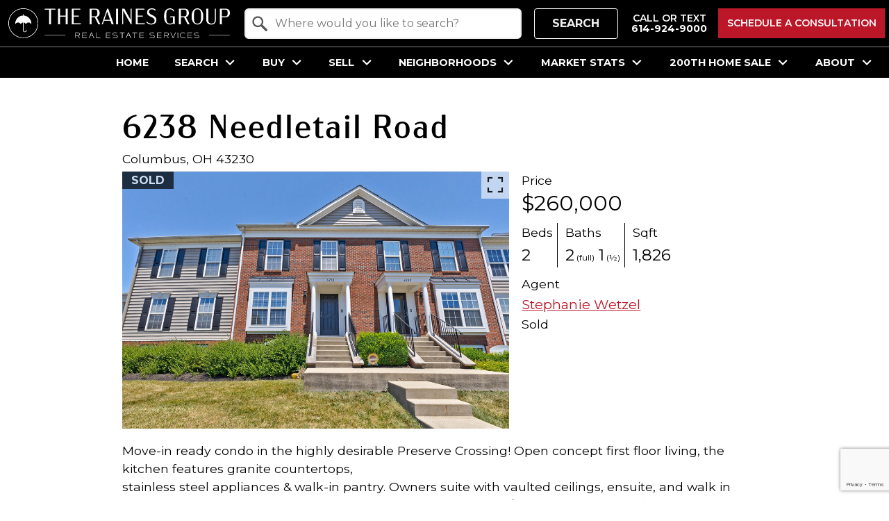

--- FILE ---
content_type: text/html; charset=UTF-8
request_url: https://www.therainesgroup.com/property/6238Needletail
body_size: 18417
content:
<!DOCTYPE html>
<html lang="en">
<head>
          <link rel="preconnect" href="https://fonts.gstatic.com/" crossorigin>
        <link href="https://fonts.googleapis.com/css2?family=Montserrat:ital,wght@0,100..900;1,100..900&display=swap" rel="stylesheet">
<link rel="stylesheet" href="https://www.therainesgroup.com/site.css" TYPE="text/css">
<link rel="stylesheet" href="https://www.therainesgroup.com/site.css?extra_css=property_pl_classic" TYPE="text/css">

  <title>6238 Needletail Road - Columbus</title>

  <meta name="viewport" content="width=device-width, initial-scale=1">
  <meta http-equiv="Content-Type" content="text/html;charset=utf-8">
<meta name="format-detection" content="telephone=no">
<meta http-equiv="x-ua-compatible" content="ie=edge">
			<meta name="google-site-verification" content="2QuShftg6pkUSiSUtIH0k_WhJx21kfO3kox7PLD-Qgk">
	            <link rel="canonical" href="https://www.therainesgroup.com/property/6238Needletail">
    

  <link rel="stylesheet" href="https://use.typekit.net/xzf5vgx.css">
  

      
  
  
  
  

  

  
  <!-- Google Tag Manager -->
  
    <script>
    (function(w,d,s,l,i){
      w[l]=w[l]||[];
      w[l].push({'gtm.start': new Date().getTime(), event:'gtm.js'});
      var f = d.getElementsByTagName(s)[0],
          j = d.createElement(s),
          dl = l != 'dataLayer' ? '&l=' + l : '';
      j.async = true;
      j.src = 'https://www.googletagmanager.com/gtm.js?id=' + 
    "GTM-59GGKK52" + dl;
      f.parentNode.insertBefore(j, f);
    })(window, document, 'script', 'dataLayer', "GTM-59GGKK52");
    </script>
  
  <!-- End Google Tag Manager -->

<script>
  window.dataLayer = window.dataLayer || [];
  function gtag(){
    dataLayer.push(arguments);
  }
  gtag('js', new Date());

  
  
  function gtag_report_conversion(form_id, form_name) {
    gtag('event', 'conversion', {
      'event': 'conversion',
      'form_id': form_id,
      'form_name': form_name
    });
    return false;
  }

  </script>



    <meta property="og:image" content="https://reappdata.global.ssl.fastly.net/site_data/rainesresults/property_pics/pic_246264.jpg">
    <meta property="og:url" content="https://www.therainesgroup.com/property/6238Needletail">


<script src="https://sandyraines.fullpricecashclose.com/condorscripts/0c518b360292420791bd00d600cae5c3.js?v=1021" type="text/javascript" async defer></script><meta name="google-site-verification" content="G_t71AWzS20ZGSF3-zCgbzho8aCDhvHclJXvwA4Ww9Y" /><script type="text/javascript">
		function createPopin(objPopin) {
		var obj = setupObj(objPopin);

		if (!getPopinCookie(obj.cookieName) && typeof(obj) === "object" && obj) {
			var popinWrap = document.createElement('div');
			popinWrap.className = "dak-px-3 dak-main-bg dak-text-dark dak-box-shadow-lg dak__popin dak__js--popin";
			if (obj.hexCode) {
				popinWrap.style.backgroundColor = obj.hexCode;
			}
			popinWrap.setAttribute('data-cookie', obj.cookieName);

			var popinClose = document.createElement('button');
			popinClose.className = "dak__popin--close";
			popinClose.innerHTML = '<svg xmlns="http://www.w3.org/2000/svg" width="44" height="44" viewBox="0 0 44 44"><title>fanyicon_x</title><path d="M23.73,22,43.64,2.09A1.22,1.22,0,1,0,41.91.36L22,20.27,2.09.36A1.22,1.22,0,0,0,.36,2.09L20.27,22,.36,41.91a1.22,1.22,0,1,0,1.73,1.73L22,23.73,41.91,43.64a1.22,1.22,0,1,0,1.73-1.73Z" fill="#ffffff"/></svg>';
			popinClose.setAttribute('aria-label', "close notification");

			var popinTextWrap = document.createElement('div');
			popinTextWrap.className = "dak-p-1 dak-contain-lg dak-flex-container dak-flex-v-center dak-flex-center";

			var popinText = document.createElement('div');
			popinText.className = "dak-px-1 dak-grid-12 dak-shrink-md";

			var popinTextHeadline = document.createElement('h2');
			popinTextHeadline.innerText = obj.headline;
			popinTextHeadline.className = "h4";
			popinText.appendChild(popinTextHeadline);

			// Handle multiple lines of text
			if (Array.isArray(obj.textLines)) {
				obj.textLines.forEach(lineText => {
					var lineElement = document.createElement('p');
					lineElement.innerText = lineText;
					lineElement.className = "dak-pb-05";
					popinText.appendChild(lineElement);
				});
			} else if (obj.text) {
				// Fallback to a single line if `textLines` is not provided
				var popinTextP = document.createElement('p');
				popinTextP.innerText = obj.text;
				popinTextP.className = "dak-pb-05";
				popinText.appendChild(popinTextP);
			}

			var popinLinkWrap = document.createElement('div');
			popinLinkWrap.className = "dak-p-1 dak-grid-12 dak-shrink-md";

			var popinLink = document.createElement('a');
			popinLink.href = obj.buttonLink;
			popinLink.className = "dak-button dak-button-accent dak-button-uppercase dak-button-outline-light dak-button-width-md";
			popinLink.innerText = obj.buttonText;
			popinLinkWrap.appendChild(popinLink);

			popinTextWrap.appendChild(popinText);
			popinTextWrap.appendChild(popinLinkWrap);

			popinWrap.appendChild(popinClose);
			popinWrap.appendChild(popinTextWrap);

			var bodyEl = document.getElementsByTagName('BODY')[0];
			bodyEl.appendChild(popinWrap);

			add_popin_listeners();
		}
	}


	function add_popin_listeners() {
		window.setTimeout(togglepopin, 500);

		var closeButton = document.querySelector('.dak__popin--close');
		if (closeButton) {
			closeButton.addEventListener('click', closepopin);
		}
	}

	function closepopin(e) {
		var popin = document.querySelector('.dak__js--popin');
		if (popin) {
			popin.classList.remove('is-open');
			popin.classList.add('is-closed');
			popin.style.height = null;

			var cookieName = popin.getAttribute('data-cookie');
			setPopinCookie(cookieName, 1);
		}
	}

	function togglepopin(e) {
		var popin = document.querySelector('.dak__js--popin');
		if (popin) {
			popin.classList.add('is-open');
		}
	}

	function setPopinCookie(name, value) {
		document.cookie = name + "=" + (value || "") + "; path=/; samesite=lax;";
	}

	function getPopinCookie(name) {
		var nameEQ = name + "=";
		var ca = document.cookie.split(';');
		for (var i = 0; i < ca.length; i++) {
			var c = ca[i];
			while (c.charAt(0) === ' ') c = c.substring(1, c.length);
			if (c.indexOf(nameEQ) === 0) return c.substring(nameEQ.length, c.length);
		}
		return null;
	}

	function setupObj(obj) {
		if (typeof(obj) === "object" && obj) {
			if (!obj.hasOwnProperty('cookieName')) obj.cookieName = 'popinClosed';
			else obj.cookieName = 'popin' + obj.cookieName.replace(/\s+/g, '');
			
			if (!obj.hasOwnProperty('headline')) obj.headline = 'Headline';
			if (!obj.hasOwnProperty('buttonText')) obj.buttonText = 'Learn more';
			if (!obj.hasOwnProperty('buttonLink')) obj.buttonLink = '/contact';

			if (obj.hexCode && obj.hexCode.length < 7) obj.hexCode = '#' + obj.hexCode;
			if (obj.buttonLink && !obj.buttonLink.startsWith('/') && !obj.buttonLink.startsWith('http')) obj.buttonLink = '/' + obj.buttonLink;

			if (window.location.href.toLowerCase() === obj.buttonLink.toLowerCase() || window.location.pathname.toLowerCase() === obj.buttonLink.toLowerCase()) obj = {};
		}
		return obj;
	}
</script>
<style>
  /* Press page */
  .subset-press .box-custom-hero .page{
    font-size: 1.8rem;
    text-transform: uppercase;
  }
  .box-honor .box-honor__c{
    position: relative;
    z-index: 15;
    margin-top: -4rem;
  }
  .box-news .c__box{
    max-width: 527px;
    position: relative;
    justify-content: center;
    align-items: center;
    margin: 2rem auto;
  }
  .box-news .c__box:hover::before{
    width: 100%;
    height: 100%;
    padding: 10px;
    border: 3px solid {$tertiary_accent_color};
  }
  .box-news .c__box:hover::after{
    width: calc(100% - 24px);
    height: calc(100% - 24px);
    border: 2px solid {$tertiary_accent_color};
  }
  .box-news .c__box::before{
    position: absolute;
    content: "";
    width: calc(100% + 2rem);
    height: calc(100% + 2rem);
    padding: 0;
    border: 0;
    transition: all 0.33s ease-in-out;
  }
  .box-news .c__box::after{
    position: absolute;
    content: "";
    width: 100%;
    height: 100%;
    border: 0;
    transition: all 0.33s ease-in-out;
  }
  .box-news .c__img{
    width: 100%;
    max-height: 100%;
  }
  .box-news .c__desc{
    position: relative;
    display: flex;
    justify-content: center;
  }
  .box-news .c__desc::before{
    position: absolute;
    content: "";
    height: 2px;
    width: 75px;
    top: 0;
    margin: auto;
    background: {$tertiary_accent_color};
  }
  .box-news .c__btn{
    text-decoration: underline;
    color: {$tertiary_accent_color};
  }
  @media screen and (min-width: 768px) {
    .subset-press .box-custom-hero .page{
      font-size: 4rem;
    }
    .box-honor .box-honor__c{
      margin-top: -7rem;
    }
  }
  @media screen and (min-width: 992px){
    .box-news .c__img{
      height: 250px;
    }
  }
  @media screen and (min-width: 1024px) {
    .subset-press .box-custom-hero{
      height: 43.75rem;
    }
  }
</style><script type="text/javascript">
    (function(c,l,a,r,i,t,y){
        c[a]=c[a]||function(){(c[a].q=c[a].q||[]).push(arguments)};
        t=l.createElement(r);t.async=1;t.src="https://www.clarity.ms/tag/"+i;
        y=l.getElementsByTagName(r)[0];y.parentNode.insertBefore(t,y);
    })(window, document, "clarity", "script", "jj9n5x16l3");
</script><meta name="google-site-verification" content="NpQecriHYMhVxePdfbn4SqLc5ayX9YRtzM9M9fXaI8M" /><link rel="apple-touch-icon" sizes="180x180" href="https://reappdata.global.ssl.fastly.net/site_data/rainesresults/editor_assets/favicon/apple2-touch-icon.png">
<link rel="icon" type="image/png" sizes="192x192" href="https://reappdata.global.ssl.fastly.net/site_data/rainesresults/editor_assets/favicon/android2-chrome-192x192.png">
<link rel="icon" type="image/png" sizes="512x512" href="https://reappdata.global.ssl.fastly.net/site_data/rainesresults/editor_assets/favicon/android2-chrome-512x512.png">
<link rel="icon" type="image/png" sizes="32x32" href="https://reappdata.global.ssl.fastly.net/site_data/rainesresults/editor_assets/favicon/favicon2-32x32.png">
<link rel="icon" type="image/png" sizes="16x16" href="https://reappdata.global.ssl.fastly.net/site_data/rainesresults/editor_assets/favicon/favicon2-16x16.png">
<meta name="msapplication-TileColor" content="#cf3c31">
<meta name="msapplication-square150x150logo" content="https://reappdata.global.ssl.fastly.net/site_data/rainesresults/editor_assets/favicon/mstile2-150x150.png">
<meta name="theme-color" content="#cf3c31"><!-- Facebook Pixel Code -->
<script>
!function(f,b,e,v,n,t,s)
{if(f.fbq)return;n=f.fbq=function(){n.callMethod?
n.callMethod.apply(n,arguments):n.queue.push(arguments)};
if(!f._fbq)f._fbq=n;n.push=n;n.loaded=!0;n.version='2.0';
n.queue=[];t=b.createElement(e);t.async=!0;
t.src=v;s=b.getElementsByTagName(e)[0];
s.parentNode.insertBefore(t,s)}(window,document,'script',
'https://connect.facebook.net/en_US/fbevents.js');
 fbq('init', '1814850938577842'); 
fbq('track', 'PageView');
</script>
<noscript>
 <img height="1" width="1" 
loading="lazy" src="https://www.facebook.com/tr?id=1814850938577842&ev=PageView
&noscript=1"/>
</noscript>
<!-- End Facebook Pixel Code --><meta name="google-site-verification" content="QteqEVTBfJjvMj8tgwkRde_mdFqNp5wAnEw5ySbYeeU" />
</head>
<body id="property" class=" ">
  
  <div id="divback" class="section-">
            <div class="top ">
          <a href="#main" class="dak-skip-to-main">Skip to main content</a>
          <header class="header-main dak-main-bg js-header-main">
          <div class="dak-contain-xxl">
            <div class="dak-flex-container dak-flex-v-center">
              <div class="dak-pad-6 dak-pad-xl-12 dak-cell dak-auto dak-shrink-xl">
                <a href="https://www.therainesgroup.com" class="logo" aria-label="Return to home.">
                  <img src="https://reappdata.global.ssl.fastly.net/site_data/rainesresults/layouts/fancy/images/logo.png"
                       alt="The Raines Group"
                       width="319" height="43"
                       class="dak_nolazy"
                  >
                </a>
              </div>
              <div class="header__qs dak-cell dak-pad-6 dak-grid-12 dak-auto-xl">
                <script src="//realestate.therainesgroup.com/quick-search.php?id=XSuL&hidefields=property_class,more_filters,min_price,max_price"
                        id="XSuL"
                        type="text/javascript"
                        defer
                ></script>
              </div>
              <div class="header__phone dak-cell dak-shrink">
                                      <a href="tel:6149249000"
                       aria-label="Call 614-924-9000"
                       class="dak-button dak-button-clear-light dak-button-font-sm dak-button-uppercase dak-button-width-xs"
                    >
                      <img loading="lazy" src="https://www.therainesgroup.com/icons/base/phone-fill/fff" alt=""
                           width="20" height="20"
                      >
                          <span class="phone__text">
                            Call or text
                          </span>
                      <span><b>614-924-9000</b></span>
                    </a>
                                </div>
              <div class="header__button dak-pad-6 dak-cell dak-shrink">
                  <a href="/schedule-a-consultation"
                     class="dak-button dak-button-alt dak-button-uppercase dak-font-sm u-btn"
                  >
                    Schedule a Consultation
                  </a>
              </div>
              <div class="header__menu dak-pad-6 dak-cell dak-shrink dak-grid-xl-12">
                  <nav class="dakMenu dakMenu_collapsed" data-menushrink="1200" aria-label="Main">
    <button id="dak-main-menu-open" class="dakMenu__toggle" aria-expanded="false" aria-controls="dak-main-menu" aria-label="Open main menu">
        <span class="sr-only">Open main menu</span>
        <span class="dakMenu__toggleicon" aria-hidden="true"></span>
    </button>
    <ul class="dakMenu__list" id="dak-main-menu">
                                                                        <li class="menu-1
                         menu_first  dakMenu__menuItem-home dakMenu__menuItem">
                <a href="https://www.therainesgroup.com"
                   >
                    Home
                </a>
                            </li>
                                                                                                                                                                                                                                                <li class="menu-2
                       has-submenu     dakMenu__menuItem-search dakMenu__menuItem">
                <a href="https://www.therainesgroup.com/find"
                   >
                    Search
                </a>
                                    <ul>
                                                    <li class="dakMenu__submenuItem dakMenu__submenuItem-search">
                                <a href="https://www.therainesgroup.com/find"
                                   >
                                    Search
                                </a>
                            </li>
                                                    <li class="dakMenu__submenuItem dakMenu__submenuItem-featured-listings">
                                <a href="https://www.therainesgroup.com/featuredlistings"
                                   >
                                    Featured Listings
                                </a>
                            </li>
                                                    <li class="dakMenu__submenuItem dakMenu__submenuItem-country-club-communities">
                                <a href="https://www.therainesgroup.com/COCCC"
                                   >
                                    Country Club Communities
                                </a>
                            </li>
                                                    <li class="dakMenu__submenuItem dakMenu__submenuItem-sold-listings">
                                <a href="https://www.therainesgroup.com/sold-property.php"
                                   >
                                    Sold Listings
                                </a>
                            </li>
                                                    <li class="dakMenu__submenuItem dakMenu__submenuItem-unlock-exclusive-listings">
                                <a href="https://www.therainesgroup.com/brokerage-exclusive"
                                   >
                                    Unlock Exclusive Listings
                                </a>
                            </li>
                                                    <li class="dakMenu__submenuItem dakMenu__submenuItem-open-houses">
                                <a href="https://www.therainesgroup.com/open-house"
                                   >
                                    Open Houses
                                </a>
                            </li>
                                            </ul>
                            </li>
                                                                                                                                                                                                                                                                                                                                    <li class="menu-3
                       has-submenu     dakMenu__menuItem-buy dakMenu__menuItem">
                <a href="https://www.therainesgroup.com/buyers"
                   >
                    Buy
                </a>
                                    <ul>
                                                    <li class="dakMenu__submenuItem dakMenu__submenuItem-buyers-resources">
                                <a href="https://www.therainesgroup.com/buyers"
                                   >
                                    Buyer's Resources
                                </a>
                            </li>
                                                    <li class="dakMenu__submenuItem dakMenu__submenuItem-areas">
                                <a href="https://www.therainesgroup.com/the-area"
                                   >
                                    Areas
                                </a>
                            </li>
                                                    <li class="dakMenu__submenuItem dakMenu__submenuItem-moving-truck">
                                <a href="https://www.therainesgroup.com/moving-truck-van"
                                   >
                                    Moving Truck
                                </a>
                            </li>
                                                    <li class="dakMenu__submenuItem dakMenu__submenuItem-relocation">
                                <a href="https://www.therainesgroup.com/relocation"
                                   >
                                    Relocation
                                </a>
                            </li>
                                                    <li class="dakMenu__submenuItem dakMenu__submenuItem-resources">
                                <a href="https://www.therainesgroup.com/resources"
                                   >
                                    Resources
                                </a>
                            </li>
                                                    <li class="dakMenu__submenuItem dakMenu__submenuItem-preferred-vendors">
                                <a href="https://www.therainesgroup.com/business-category.php"
                                   >
                                    Preferred Vendors
                                </a>
                            </li>
                                                    <li class="dakMenu__submenuItem dakMenu__submenuItem-why-work-with-a-buyers-agent">
                                <a href="https://www.therainesgroup.com/why-use-a-buyers-agent"
                                   >
                                    Why Work with a Buyers Agent?
                                </a>
                            </li>
                                                    <li class="dakMenu__submenuItem dakMenu__submenuItem-unlock-exclusive-listings">
                                <a href="https://www.therainesgroup.com/brokerage-exclusive"
                                   >
                                    Unlock Exclusive Listings
                                </a>
                            </li>
                                                    <li class="dakMenu__submenuItem dakMenu__submenuItem-open-houses">
                                <a href="https://www.therainesgroup.com/open-house"
                                   >
                                    Open Houses
                                </a>
                            </li>
                                            </ul>
                            </li>
                                                                                                                                                                                                                                                                                                                                    <li class="menu-4
                       has-submenu     dakMenu__menuItem-sell dakMenu__menuItem">
                <a href="https://www.therainesgroup.com/sellers"
                   >
                    Sell
                </a>
                                    <ul>
                                                    <li class="dakMenu__submenuItem dakMenu__submenuItem-sell-your-home">
                                <a href="https://www.therainesgroup.com/sellers"
                                   >
                                    Sell Your Home
                                </a>
                            </li>
                                                    <li class="dakMenu__submenuItem dakMenu__submenuItem-free-home-valuation">
                                <a href="https://www.therainesgroup.com/home-prices-rising"
                                   >
                                    Free Home Valuation
                                </a>
                            </li>
                                                    <li class="dakMenu__submenuItem dakMenu__submenuItem-sellers-success-stories">
                                <a href="https://www.therainesgroup.com/1millioninvested"
                                   >
                                    Seller's Success Stories
                                </a>
                            </li>
                                                    <li class="dakMenu__submenuItem dakMenu__submenuItem-free-neighborhood-sold-report">
                                <a href="https://www.therainesgroup.com/form-neighborhood-sold-report.php"
                                   >
                                    Free Neighborhood Sold Report
                                </a>
                            </li>
                                                    <li class="dakMenu__submenuItem dakMenu__submenuItem-resources">
                                <a href="https://www.therainesgroup.com/resources"
                                   >
                                    Resources
                                </a>
                            </li>
                                                    <li class="dakMenu__submenuItem dakMenu__submenuItem-list-your-home">
                                <a href="https://www.therainesgroup.com/list-your-home-with-the-raines-group"
                                   >
                                    List Your Home
                                </a>
                            </li>
                                                    <li class="dakMenu__submenuItem dakMenu__submenuItem-moving-truck">
                                <a href="https://www.therainesgroup.com/moving-truck-van"
                                   >
                                    Moving Truck
                                </a>
                            </li>
                                                    <li class="dakMenu__submenuItem dakMenu__submenuItem-preferred-vendors">
                                <a href="https://www.therainesgroup.com/business-category.php"
                                   >
                                    Preferred Vendors
                                </a>
                            </li>
                                                    <li class="dakMenu__submenuItem dakMenu__submenuItem-free-sellers-guide">
                                <a href="https://www.therainesgroup.com/form-sell"
                                   >
                                    Free Sellers Guide
                                </a>
                            </li>
                                            </ul>
                            </li>
                                                                                                                                                                                                                                                                                                                                                                                                                                                                                                                                                                                                <li class="menu-5
                       has-submenu     dakMenu__menuItem-neighborhoods dakMenu__menuItem">
                <a href="https://www.therainesgroup.com/the-area"
                   >
                    Neighborhoods
                </a>
                                    <ul>
                                                    <li class="dakMenu__submenuItem dakMenu__submenuItem-new-albany">
                                <a href="https://www.therainesgroup.com/area/new-albany"
                                   >
                                    New Albany
                                </a>
                            </li>
                                                    <li class="dakMenu__submenuItem dakMenu__submenuItem-bexley">
                                <a href="https://www.therainesgroup.com/area/bexley"
                                   >
                                    Bexley
                                </a>
                            </li>
                                                    <li class="dakMenu__submenuItem dakMenu__submenuItem-blacklick">
                                <a href="https://www.therainesgroup.com/area/blacklick"
                                   >
                                    Blacklick
                                </a>
                            </li>
                                                    <li class="dakMenu__submenuItem dakMenu__submenuItem-clintonville">
                                <a href="https://www.therainesgroup.com/area/Clintonville"
                                   >
                                    Clintonville
                                </a>
                            </li>
                                                    <li class="dakMenu__submenuItem dakMenu__submenuItem-columbus">
                                <a href="https://www.therainesgroup.com/area/columbus-ohio"
                                   >
                                    Columbus
                                </a>
                            </li>
                                                    <li class="dakMenu__submenuItem dakMenu__submenuItem-delaware">
                                <a href="https://www.therainesgroup.com/area/Delaware"
                                   >
                                    Delaware
                                </a>
                            </li>
                                                    <li class="dakMenu__submenuItem dakMenu__submenuItem-dublin">
                                <a href="https://www.therainesgroup.com/area/dublin"
                                   >
                                    Dublin
                                </a>
                            </li>
                                                    <li class="dakMenu__submenuItem dakMenu__submenuItem-gahanna">
                                <a href="https://www.therainesgroup.com/area/gahanna"
                                   >
                                    Gahanna
                                </a>
                            </li>
                                                    <li class="dakMenu__submenuItem dakMenu__submenuItem-german-village">
                                <a href="https://www.therainesgroup.com/area/German-Village"
                                   >
                                    German Village
                                </a>
                            </li>
                                                    <li class="dakMenu__submenuItem dakMenu__submenuItem-grandview-heights">
                                <a href="https://www.therainesgroup.com/area/Grandview"
                                   >
                                    Grandview Heights
                                </a>
                            </li>
                                                    <li class="dakMenu__submenuItem dakMenu__submenuItem-granville">
                                <a href="https://www.therainesgroup.com/area/Granville"
                                   >
                                    Granville
                                </a>
                            </li>
                                                    <li class="dakMenu__submenuItem dakMenu__submenuItem-hilliard">
                                <a href="https://www.therainesgroup.com/area/Hilliard"
                                   >
                                    Hilliard
                                </a>
                            </li>
                                                    <li class="dakMenu__submenuItem dakMenu__submenuItem-lewis-center">
                                <a href="https://www.therainesgroup.com/area/lewis-center"
                                   >
                                    Lewis Center
                                </a>
                            </li>
                                                    <li class="dakMenu__submenuItem dakMenu__submenuItem-powell">
                                <a href="https://www.therainesgroup.com/area/Powell"
                                   >
                                    Powell
                                </a>
                            </li>
                                                    <li class="dakMenu__submenuItem dakMenu__submenuItem-short-north">
                                <a href="https://www.therainesgroup.com/area/short-north"
                                   >
                                    Short North
                                </a>
                            </li>
                                                    <li class="dakMenu__submenuItem dakMenu__submenuItem-upper-arlington">
                                <a href="https://www.therainesgroup.com/area/Upper-Arlington"
                                   >
                                    Upper Arlington
                                </a>
                            </li>
                                                    <li class="dakMenu__submenuItem dakMenu__submenuItem-westerville">
                                <a href="https://www.therainesgroup.com/area/Westerville"
                                   >
                                    Westerville
                                </a>
                            </li>
                                                    <li class="dakMenu__submenuItem dakMenu__submenuItem-worthington">
                                <a href="https://www.therainesgroup.com/area/Worthington"
                                   >
                                    Worthington
                                </a>
                            </li>
                                            </ul>
                            </li>
                                                                                                    <li class="menu-6
                       has-submenu     dakMenu__menuItem-market-stats dakMenu__menuItem">
                <a href="https://www.therainesgroup.com/market-stats"
                   >
                    Market Stats
                </a>
                                    <ul>
                                                    <li class="dakMenu__submenuItem dakMenu__submenuItem-market-stats">
                                <a href="https://www.therainesgroup.com/market-stats"
                                   >
                                    Market Stats
                                </a>
                            </li>
                                            </ul>
                            </li>
                                                                                                    <li class="menu-7
                       has-submenu     dakMenu__menuItem-200th-home-sale dakMenu__menuItem">
                <a href="https://www.therainesgroup.com/200-home-sale"
                   target="_blank" rel="noopener">
                    200th Home Sale
                </a>
                                    <ul>
                                                    <li class="dakMenu__submenuItem dakMenu__submenuItem-200th-home-sale">
                                <a href="https://www.therainesgroup.com/200-home-sale"
                                   target="_blank" rel="noopener">
                                    200th Home Sale
                                </a>
                            </li>
                                            </ul>
                            </li>
                                                                                                                                                                                                                                                                                                                                                                <li class="menu-8
                       has-submenu    menu_last dakMenu__menuItem-about dakMenu__menuItem">
                <a href="https://www.therainesgroup.com/about-us"
                   >
                    About
                </a>
                                    <ul>
                                                    <li class="dakMenu__submenuItem dakMenu__submenuItem-about-the-raines-group">
                                <a href="https://www.therainesgroup.com/about-us"
                                   >
                                    About The Raines Group
                                </a>
                            </li>
                                                    <li class="dakMenu__submenuItem dakMenu__submenuItem-meet-the-team">
                                <a href="https://www.therainesgroup.com/meet-the-team"
                                   >
                                    Meet the Team
                                </a>
                            </li>
                                                    <li class="dakMenu__submenuItem dakMenu__submenuItem-why-choose-us">
                                <a href="https://www.therainesgroup.com/why-choose-us"
                                   >
                                    Why Choose Us
                                </a>
                            </li>
                                                    <li class="dakMenu__submenuItem dakMenu__submenuItem-blog">
                                <a href="http://blog.therainesgroup.com/"
                                   >
                                    Blog
                                </a>
                            </li>
                                                    <li class="dakMenu__submenuItem dakMenu__submenuItem-press">
                                <a href="https://www.therainesgroup.com/press"
                                   >
                                    Press
                                </a>
                            </li>
                                                    <li class="dakMenu__submenuItem dakMenu__submenuItem-community-giving">
                                <a href="https://www.therainesgroup.com/community-outreach"
                                   >
                                    Community Giving
                                </a>
                            </li>
                                                    <li class="dakMenu__submenuItem dakMenu__submenuItem-reviews">
                                <a href="https://www.therainesgroup.com/testimonial.php"
                                   >
                                    Reviews
                                </a>
                            </li>
                                                    <li class="dakMenu__submenuItem dakMenu__submenuItem-videos">
                                <a href="https://www.therainesgroup.com/videos"
                                   >
                                    Videos
                                </a>
                            </li>
                                                    <li class="dakMenu__submenuItem dakMenu__submenuItem-join-the-team">
                                <a href="https://www.therainesgroup.com/join"
                                   >
                                    Join The Team
                                </a>
                            </li>
                                                    <li class="dakMenu__submenuItem dakMenu__submenuItem-contact">
                                <a href="https://www.therainesgroup.com/contact"
                                   >
                                    Contact
                                </a>
                            </li>
                                                    <li class="dakMenu__submenuItem dakMenu__submenuItem-guest-speakers">
                                <a href="https://www.therainesgroup.com/guest-speakers"
                                   >
                                    Guest Speakers
                                </a>
                            </li>
                                            </ul>
                            </li>
                <li class="dakMenu__button">
            <button id="dak-main-menu-close" class="dakMenu__close" aria-expanded="false" aria-controls="dak-main-menu" aria-label="Close main menu">
                <span class="sr-only">Close main menu</span>
                <span class="dakMenu__buttonicon" aria-hidden="true"></span>
            </button>
        </li>
    </ul>
    <div class="dakMenu__overlay"></div>
</nav>
                  <nav class="dakMenu dakMenu_expanded" data-menushrink="1200" aria-label="Main">
    <ul class="dakMenu__list">
                                                                        <li class="menu-1   menu_first  dakMenu__menuItem dakMenu__menuItem-home">
                <a href="https://www.therainesgroup.com"
                   >
                    Home
                </a>
                            </li>
                                                                                                                                                                                                                                                <li class="menu-2 has-submenu     dakMenu__menuItem dakMenu__menuItem-search">
                <a href="https://www.therainesgroup.com/find"
                   >
                    Search
                </a>
                                    <button class="js-menu-button" aria-haspopup="true" aria-expanded="false" aria-label='Show submenu for "Search"'>
                        <span class="dakMenu__arrow" aria-hidden="true"></span>
                    </button>
                    <ul>
                                                    <li class="dakMenu__submenuItem dakMenu__submenuItem-search">
                                <a href="https://www.therainesgroup.com/find"
                                   >
                                    Search
                                </a>
                            </li>
                                                    <li class="dakMenu__submenuItem dakMenu__submenuItem-featured-listings">
                                <a href="https://www.therainesgroup.com/featuredlistings"
                                   >
                                    Featured Listings
                                </a>
                            </li>
                                                    <li class="dakMenu__submenuItem dakMenu__submenuItem-country-club-communities">
                                <a href="https://www.therainesgroup.com/COCCC"
                                   >
                                    Country Club Communities
                                </a>
                            </li>
                                                    <li class="dakMenu__submenuItem dakMenu__submenuItem-sold-listings">
                                <a href="https://www.therainesgroup.com/sold-property.php"
                                   >
                                    Sold Listings
                                </a>
                            </li>
                                                    <li class="dakMenu__submenuItem dakMenu__submenuItem-unlock-exclusive-listings">
                                <a href="https://www.therainesgroup.com/brokerage-exclusive"
                                   >
                                    Unlock Exclusive Listings
                                </a>
                            </li>
                                                    <li class="dakMenu__submenuItem dakMenu__submenuItem-open-houses">
                                <a href="https://www.therainesgroup.com/open-house"
                                   >
                                    Open Houses
                                </a>
                            </li>
                                            </ul>
                            </li>
                                                                                                                                                                                                                                                                                                                                    <li class="menu-3 has-submenu     dakMenu__menuItem dakMenu__menuItem-buy">
                <a href="https://www.therainesgroup.com/buyers"
                   >
                    Buy
                </a>
                                    <button class="js-menu-button" aria-haspopup="true" aria-expanded="false" aria-label='Show submenu for "Buy"'>
                        <span class="dakMenu__arrow" aria-hidden="true"></span>
                    </button>
                    <ul>
                                                    <li class="dakMenu__submenuItem dakMenu__submenuItem-buyers-resources">
                                <a href="https://www.therainesgroup.com/buyers"
                                   >
                                    Buyer's Resources
                                </a>
                            </li>
                                                    <li class="dakMenu__submenuItem dakMenu__submenuItem-areas">
                                <a href="https://www.therainesgroup.com/the-area"
                                   >
                                    Areas
                                </a>
                            </li>
                                                    <li class="dakMenu__submenuItem dakMenu__submenuItem-moving-truck">
                                <a href="https://www.therainesgroup.com/moving-truck-van"
                                   >
                                    Moving Truck
                                </a>
                            </li>
                                                    <li class="dakMenu__submenuItem dakMenu__submenuItem-relocation">
                                <a href="https://www.therainesgroup.com/relocation"
                                   >
                                    Relocation
                                </a>
                            </li>
                                                    <li class="dakMenu__submenuItem dakMenu__submenuItem-resources">
                                <a href="https://www.therainesgroup.com/resources"
                                   >
                                    Resources
                                </a>
                            </li>
                                                    <li class="dakMenu__submenuItem dakMenu__submenuItem-preferred-vendors">
                                <a href="https://www.therainesgroup.com/business-category.php"
                                   >
                                    Preferred Vendors
                                </a>
                            </li>
                                                    <li class="dakMenu__submenuItem dakMenu__submenuItem-why-work-with-a-buyers-agent">
                                <a href="https://www.therainesgroup.com/why-use-a-buyers-agent"
                                   >
                                    Why Work with a Buyers Agent?
                                </a>
                            </li>
                                                    <li class="dakMenu__submenuItem dakMenu__submenuItem-unlock-exclusive-listings">
                                <a href="https://www.therainesgroup.com/brokerage-exclusive"
                                   >
                                    Unlock Exclusive Listings
                                </a>
                            </li>
                                                    <li class="dakMenu__submenuItem dakMenu__submenuItem-open-houses">
                                <a href="https://www.therainesgroup.com/open-house"
                                   >
                                    Open Houses
                                </a>
                            </li>
                                            </ul>
                            </li>
                                                                                                                                                                                                                                                                                                                                    <li class="menu-4 has-submenu     dakMenu__menuItem dakMenu__menuItem-sell">
                <a href="https://www.therainesgroup.com/sellers"
                   >
                    Sell
                </a>
                                    <button class="js-menu-button" aria-haspopup="true" aria-expanded="false" aria-label='Show submenu for "Sell"'>
                        <span class="dakMenu__arrow" aria-hidden="true"></span>
                    </button>
                    <ul>
                                                    <li class="dakMenu__submenuItem dakMenu__submenuItem-sell-your-home">
                                <a href="https://www.therainesgroup.com/sellers"
                                   >
                                    Sell Your Home
                                </a>
                            </li>
                                                    <li class="dakMenu__submenuItem dakMenu__submenuItem-free-home-valuation">
                                <a href="https://www.therainesgroup.com/home-prices-rising"
                                   >
                                    Free Home Valuation
                                </a>
                            </li>
                                                    <li class="dakMenu__submenuItem dakMenu__submenuItem-sellers-success-stories">
                                <a href="https://www.therainesgroup.com/1millioninvested"
                                   >
                                    Seller's Success Stories
                                </a>
                            </li>
                                                    <li class="dakMenu__submenuItem dakMenu__submenuItem-free-neighborhood-sold-report">
                                <a href="https://www.therainesgroup.com/form-neighborhood-sold-report.php"
                                   >
                                    Free Neighborhood Sold Report
                                </a>
                            </li>
                                                    <li class="dakMenu__submenuItem dakMenu__submenuItem-resources">
                                <a href="https://www.therainesgroup.com/resources"
                                   >
                                    Resources
                                </a>
                            </li>
                                                    <li class="dakMenu__submenuItem dakMenu__submenuItem-list-your-home">
                                <a href="https://www.therainesgroup.com/list-your-home-with-the-raines-group"
                                   >
                                    List Your Home
                                </a>
                            </li>
                                                    <li class="dakMenu__submenuItem dakMenu__submenuItem-moving-truck">
                                <a href="https://www.therainesgroup.com/moving-truck-van"
                                   >
                                    Moving Truck
                                </a>
                            </li>
                                                    <li class="dakMenu__submenuItem dakMenu__submenuItem-preferred-vendors">
                                <a href="https://www.therainesgroup.com/business-category.php"
                                   >
                                    Preferred Vendors
                                </a>
                            </li>
                                                    <li class="dakMenu__submenuItem dakMenu__submenuItem-free-sellers-guide">
                                <a href="https://www.therainesgroup.com/form-sell"
                                   >
                                    Free Sellers Guide
                                </a>
                            </li>
                                            </ul>
                            </li>
                                                                                                                                                                                                                                                                                                                                                                                                                                                                                                                                                                                                <li class="menu-5 has-submenu     dakMenu__menuItem dakMenu__menuItem-neighborhoods">
                <a href="https://www.therainesgroup.com/the-area"
                   >
                    Neighborhoods
                </a>
                                    <button class="js-menu-button" aria-haspopup="true" aria-expanded="false" aria-label='Show submenu for "Neighborhoods"'>
                        <span class="dakMenu__arrow" aria-hidden="true"></span>
                    </button>
                    <ul>
                                                    <li class="dakMenu__submenuItem dakMenu__submenuItem-new-albany">
                                <a href="https://www.therainesgroup.com/area/new-albany"
                                   >
                                    New Albany
                                </a>
                            </li>
                                                    <li class="dakMenu__submenuItem dakMenu__submenuItem-bexley">
                                <a href="https://www.therainesgroup.com/area/bexley"
                                   >
                                    Bexley
                                </a>
                            </li>
                                                    <li class="dakMenu__submenuItem dakMenu__submenuItem-blacklick">
                                <a href="https://www.therainesgroup.com/area/blacklick"
                                   >
                                    Blacklick
                                </a>
                            </li>
                                                    <li class="dakMenu__submenuItem dakMenu__submenuItem-clintonville">
                                <a href="https://www.therainesgroup.com/area/Clintonville"
                                   >
                                    Clintonville
                                </a>
                            </li>
                                                    <li class="dakMenu__submenuItem dakMenu__submenuItem-columbus">
                                <a href="https://www.therainesgroup.com/area/columbus-ohio"
                                   >
                                    Columbus
                                </a>
                            </li>
                                                    <li class="dakMenu__submenuItem dakMenu__submenuItem-delaware">
                                <a href="https://www.therainesgroup.com/area/Delaware"
                                   >
                                    Delaware
                                </a>
                            </li>
                                                    <li class="dakMenu__submenuItem dakMenu__submenuItem-dublin">
                                <a href="https://www.therainesgroup.com/area/dublin"
                                   >
                                    Dublin
                                </a>
                            </li>
                                                    <li class="dakMenu__submenuItem dakMenu__submenuItem-gahanna">
                                <a href="https://www.therainesgroup.com/area/gahanna"
                                   >
                                    Gahanna
                                </a>
                            </li>
                                                    <li class="dakMenu__submenuItem dakMenu__submenuItem-german-village">
                                <a href="https://www.therainesgroup.com/area/German-Village"
                                   >
                                    German Village
                                </a>
                            </li>
                                                    <li class="dakMenu__submenuItem dakMenu__submenuItem-grandview-heights">
                                <a href="https://www.therainesgroup.com/area/Grandview"
                                   >
                                    Grandview Heights
                                </a>
                            </li>
                                                    <li class="dakMenu__submenuItem dakMenu__submenuItem-granville">
                                <a href="https://www.therainesgroup.com/area/Granville"
                                   >
                                    Granville
                                </a>
                            </li>
                                                    <li class="dakMenu__submenuItem dakMenu__submenuItem-hilliard">
                                <a href="https://www.therainesgroup.com/area/Hilliard"
                                   >
                                    Hilliard
                                </a>
                            </li>
                                                    <li class="dakMenu__submenuItem dakMenu__submenuItem-lewis-center">
                                <a href="https://www.therainesgroup.com/area/lewis-center"
                                   >
                                    Lewis Center
                                </a>
                            </li>
                                                    <li class="dakMenu__submenuItem dakMenu__submenuItem-powell">
                                <a href="https://www.therainesgroup.com/area/Powell"
                                   >
                                    Powell
                                </a>
                            </li>
                                                    <li class="dakMenu__submenuItem dakMenu__submenuItem-short-north">
                                <a href="https://www.therainesgroup.com/area/short-north"
                                   >
                                    Short North
                                </a>
                            </li>
                                                    <li class="dakMenu__submenuItem dakMenu__submenuItem-upper-arlington">
                                <a href="https://www.therainesgroup.com/area/Upper-Arlington"
                                   >
                                    Upper Arlington
                                </a>
                            </li>
                                                    <li class="dakMenu__submenuItem dakMenu__submenuItem-westerville">
                                <a href="https://www.therainesgroup.com/area/Westerville"
                                   >
                                    Westerville
                                </a>
                            </li>
                                                    <li class="dakMenu__submenuItem dakMenu__submenuItem-worthington">
                                <a href="https://www.therainesgroup.com/area/Worthington"
                                   >
                                    Worthington
                                </a>
                            </li>
                                            </ul>
                            </li>
                                                                                                    <li class="menu-6 has-submenu     dakMenu__menuItem dakMenu__menuItem-market-stats">
                <a href="https://www.therainesgroup.com/market-stats"
                   >
                    Market Stats
                </a>
                                    <button class="js-menu-button" aria-haspopup="true" aria-expanded="false" aria-label='Show submenu for "Market Stats"'>
                        <span class="dakMenu__arrow" aria-hidden="true"></span>
                    </button>
                    <ul>
                                                    <li class="dakMenu__submenuItem dakMenu__submenuItem-market-stats">
                                <a href="https://www.therainesgroup.com/market-stats"
                                   >
                                    Market Stats
                                </a>
                            </li>
                                            </ul>
                            </li>
                                                                                                    <li class="menu-7 has-submenu     dakMenu__menuItem dakMenu__menuItem-200th-home-sale">
                <a href="https://www.therainesgroup.com/200-home-sale"
                   target="_blank" rel="noopener">
                    200th Home Sale
                </a>
                                    <button class="js-menu-button" aria-haspopup="true" aria-expanded="false" aria-label='Show submenu for "200th Home Sale"'>
                        <span class="dakMenu__arrow" aria-hidden="true"></span>
                    </button>
                    <ul>
                                                    <li class="dakMenu__submenuItem dakMenu__submenuItem-200th-home-sale">
                                <a href="https://www.therainesgroup.com/200-home-sale"
                                   target="_blank" rel="noopener">
                                    200th Home Sale
                                </a>
                            </li>
                                            </ul>
                            </li>
                                                                                                                                                                                                                                                                                                                                                                <li class="menu-8 has-submenu    menu_last dakMenu__menuItem dakMenu__menuItem-about">
                <a href="https://www.therainesgroup.com/about-us"
                   >
                    About
                </a>
                                    <button class="js-menu-button" aria-haspopup="true" aria-expanded="false" aria-label='Show submenu for "About"'>
                        <span class="dakMenu__arrow" aria-hidden="true"></span>
                    </button>
                    <ul>
                                                    <li class="dakMenu__submenuItem dakMenu__submenuItem-about-the-raines-group">
                                <a href="https://www.therainesgroup.com/about-us"
                                   >
                                    About The Raines Group
                                </a>
                            </li>
                                                    <li class="dakMenu__submenuItem dakMenu__submenuItem-meet-the-team">
                                <a href="https://www.therainesgroup.com/meet-the-team"
                                   >
                                    Meet the Team
                                </a>
                            </li>
                                                    <li class="dakMenu__submenuItem dakMenu__submenuItem-why-choose-us">
                                <a href="https://www.therainesgroup.com/why-choose-us"
                                   >
                                    Why Choose Us
                                </a>
                            </li>
                                                    <li class="dakMenu__submenuItem dakMenu__submenuItem-blog">
                                <a href="http://blog.therainesgroup.com/"
                                   >
                                    Blog
                                </a>
                            </li>
                                                    <li class="dakMenu__submenuItem dakMenu__submenuItem-press">
                                <a href="https://www.therainesgroup.com/press"
                                   >
                                    Press
                                </a>
                            </li>
                                                    <li class="dakMenu__submenuItem dakMenu__submenuItem-community-giving">
                                <a href="https://www.therainesgroup.com/community-outreach"
                                   >
                                    Community Giving
                                </a>
                            </li>
                                                    <li class="dakMenu__submenuItem dakMenu__submenuItem-reviews">
                                <a href="https://www.therainesgroup.com/testimonial.php"
                                   >
                                    Reviews
                                </a>
                            </li>
                                                    <li class="dakMenu__submenuItem dakMenu__submenuItem-videos">
                                <a href="https://www.therainesgroup.com/videos"
                                   >
                                    Videos
                                </a>
                            </li>
                                                    <li class="dakMenu__submenuItem dakMenu__submenuItem-join-the-team">
                                <a href="https://www.therainesgroup.com/join"
                                   >
                                    Join The Team
                                </a>
                            </li>
                                                    <li class="dakMenu__submenuItem dakMenu__submenuItem-contact">
                                <a href="https://www.therainesgroup.com/contact"
                                   >
                                    Contact
                                </a>
                            </li>
                                                    <li class="dakMenu__submenuItem dakMenu__submenuItem-guest-speakers">
                                <a href="https://www.therainesgroup.com/guest-speakers"
                                   >
                                    Guest Speakers
                                </a>
                            </li>
                                            </ul>
                            </li>
            </ul>
</nav>
              </div>
            </div>
          </div>
        </header>
                  </div> <!--end top-->

        <main role="main" id="main" tabindex="-1">
          
          
        

        

                              
          <div id="root">
            <div class="inner-content">
                            <div
                id="primary-column"
                class="primary-column has-content "
                data-role="page"
              >
                <div class="content-pad" data-role="content">
                                                                              
                <div id="content_body" class="content_body">
                                                    </div>
                <div id="system_body">
                                      <div id="d5_module" class=" d5m_width_920"><div id="d5property_wrap" class="d5property_featured">
  <div class="d5property_top_wrap">
    <h1 id="d5property_header">6238 Needletail Road </h1>
    <div class="d5property_address2">
      <span class="d5property_city">Columbus,</span>      <span class="d5property_state">OH</span>      <span class="d5property_zip">43230</span>    </div>
    <div id="d5property_top">
                            <div id="pv_photos" class="pv_photos--with-thumbs">
        <div class="dak_photos--main-wrap">
            <div class="dak_photos--main dak_photos--viewer swiper swiper-container">
              <div class="swiper-wrapper">
                                      <div class="dak_photos--slide swiper-slide">
                      <div class="dak_photos--slide-contents">
                        <div class="dak_photos--large-image" data-alt="">
                          <img src="https://reappdata.global.ssl.fastly.net/site_data/rainesresults/property_pics/pic_246264.jpg"
                               alt=""
                               width="auto"
                               class="swiper-lazy dak_nolazy"
                          >
                                                          <span class="dak_photos--watermark dak_photos--watermark-sold">
                            SOLD
                          </span>
                                                      <div class="swiper-lazy-preloader"></div>
                        </div>
                      </div>
                    </div>
                                </div>
                <button class="dak_photos--enlarge" aria-label="Enlarge photos.">
                    <svg class="dak_photos--fullscreen-enter" xmlns="http://www.w3.org/2000/svg" width="32" height="32" viewBox="0 0 24 24"><path d="M7 14H5v5h5v-2H7v-3zm-2-4h2V7h3V5H5v5zm12 7h-3v2h5v-5h-2v3zM14 5v2h3v3h2V5h-5z"/></svg>
                  <img class="dak_photos--fullscreen-exit" loading="lazy" src="https://www.therainesgroup.com/icons/material/close/000" alt="" width="35" height="35" />
                </button>
                            </div>
            <div class="dak_photos--info-bar">
                <div class="dak_photos--total-bar">
                    <div class="dak_photos--total"></div>
                </div>
                <p class="dak_photos--description"></p>
            </div>
        </div>
        <div class="swiper swiper-container dak_photos--thumbs" style="display: none;">
            <div class="swiper-wrapper">
                                    <div class="dak_photos--thumb swiper-slide swiper-lazy" data-background="https://reappdata.global.ssl.fastly.net/site_data/rainesresults/property_pics/pic_246264.650.jpg"></div>
                            </div>
        </div>
    </div>
                    <div id="d5property_info">
        <div id="d5property_overview">
                      <div class="d5property_price">
              <span class="d5property-details-label">Price</span>
                            <span class="d5property-details-value">$260,000</span>
                          </div>
                    <div class="d5property-quick-details">
            <div class="d5property-glance">
                              <div class="d5property-beds line_delim">
                  <span class="d5property-details-label">Beds</span>
                  <span class="d5property-details-value">2</span>
                </div>
                                            <div class="d5property-baths line_delim">
                  <span class="d5property-details-label">Baths</span>
                  <span class="d5property-details-value">
                                          2<em> (full)</em>
                                                              1<em> (&frac12;)</em>
                                      </span>
                </div>
                                            <div class="d5property_sqft line_delim">
                  <span class="d5property-details-label">Sqft</span>
                  <span class="d5property-details-value">1,826</span>
                </div>
                          </div>
          </div>
                      <div class="d5property_agent">
              <span class="d5property-details-label">Agent</span>
              <span class="d5property-details-value"><a href="https://www.therainesgroup.com/staff/stephanie.wetzel">Stephanie Wetzel</a></span>
            </div>
                                <div class="d5property_status">Sold</div>
                  </div>
                      </div>
    </div>
  </div>
  <div class="d5_property_description_wrap">
    <div id="d5property_description">
      <p>Move-in ready condo in the highly desirable Preserve Crossing! Open concept first floor living, the kitchen features granite countertops,<br />stainless steel appliances &amp; walk-in pantry. Owners suite with vaulted ceilings, ensuite, and walk in closet. Large 2nd bedroom with ensuite. Finished lower level w/ a half bath and gas fireplace. Basement includes a large storage room with laundry. Private fenced backyard with patio, floating deck and pet turf! 2 Car Garage! LC Community has so much to offer - 2 pools, outdoor rec space, fitness center, and The Goat restaurant/bar. Close to shopping, restaurants and major freeways. Transferrable Home Warranty. Don't miss out on this great opportunity to live in the Lifestyle Communities Preserve Crossing!</p>
    </div>
    <div id="d5property_full-details">
      <ul class="d5property_custom_fields">
                <li class="cf-sold">
          <strong>Sold:</strong> 
          08/24/22
        </li>
                                 <li class="cf-mls-number"><strong>MLS Number:</strong> 222024679</li>                               <li class="cf-acres"><strong>Acres:</strong> 0.02</li>
                                                <li class="cf-garage">
              <strong class="dak-capitalize">garage:</strong>
              2
            </li>
                                                                                              <li class="cf-style">
              <strong class="dak-capitalize">style:</strong>
              2 Story
            </li>
                                                <li class="cf-varchar_col1 cf-new-construction">
              <strong class="dak-capitalize">New Construction:</strong>
              No
            </li>
                                        <li class="cf-varchar_col2 cf-school-district">
              <strong class="dak-capitalize">School District:</strong>
              COLUMBUS CSD 2503 FRA CO.
            </li>
                                        <li class="cf-varchar_col3 cf-subdivision">
              <strong class="dak-capitalize">Subdivision:</strong>
              Preserve Crossing
            </li>
                                                          <li class="cf-varchar_col5 cf-year-built">
              <strong class="dak-capitalize">Year Built:</strong>
              2007
            </li>
                                                                                                                                                                                                                                                                                                                                                                                                                                                                                                                                                                                                                                                                                                                                                                                                                                                                  </ul>
    </div>
    <div class="d5property_links">
      <ul class="d5_btns">
                <li class="d5_btns-listings">
                    <a href="/sold-property.php">Return to Sold Listings</a>
                  </li>
      </ul>
    </div>
          <div id="d5_location" class="d5m_location">
        <div id="d5m_map" class="dak_map"></div>
        <div class="d5m_directions">
          <a target="_blank" rel="noopener noreferrer" href="https://maps.google.com/maps?daddr=6238+Needletail+Road,+Columbus,+OH+43230">
            Directions to 6238 Needletail Road          </a>
        </div>
      </div>
                      <div class="d5property_links">
        <ul class="d5_btns">
                    <li class="d5_btns-listings">
                        <a href="/sold-property.php">Return to Sold Listings</a>
                      </li>
        </ul>
      </div>
      </div>
</div></div>
                                  </div>
                <div id="options_body"></div>
                              </div>              </div>                            <div id="secondary-column" class="secondary-column" >
                <div class="content-pad">
                                    
                </div>
              </div>                                          <div class="clear"></div>
            </div>          </div>                    <div class="clear"></div>
        </main>
        <footer class="footer-main dak-footer-main dak-text-light">
        <div class="dak-py-4 dak-px-1 dak-text-center">
          <div class="dak-contain-xxl">
            <div class="dak-flex-container dak-flex-center dak-flex-v-center dak-margin-y dak-margin-x">
              <div class="dak-grid-12 dak-grid-lg-4">
                <a href="https://www.therainesgroup.com" class="logo">
                  <img loading="lazy" src="https://reappdata.global.ssl.fastly.net/site_data/rainesresults/layouts/fancy/images/logo-round.png"
                       alt="The Raines Group"
                       width="306"
                       height="306"
                  >
                </a>
              </div>
              <div class="dak-grid-12 dak-grid-lg-3">
                <div class="footer-menu">
                    <ul>
<li><a href="https://www.therainesgroup.com/">Home</a></li>
<li><a href="https://www.therainesgroup.com/find">Search</a></li>
<li><a href="https://www.therainesgroup.com/buyers.php">Buy</a></li>
<li><a href="https://www.therainesgroup.com/sellers.php">Sell</a></li>
<li><a href="https://www.therainesgroup.com/featuredlistings">Featured Listings</a></li>
<li><a href="https://www.therainesgroup.com/relocation.php">Relocate</a></li>
<li><a href="https://www.therainesgroup.com/the-area">Our Area</a></li>
<li><a href="https://www.therainesgroup.com/resources.php">Resources</a></li>
<li><a href="http://blog.therainesgroup.com/">Blog</a></li>
<li><a href="https://www.therainesgroup.com/videos">Videos</a></li>
<li><a href="https://www.therainesgroup.com/COCCC">Country Clubs</a></li>
<li><a href="https://www.therainesgroup.com/about-us">About Us</a></li>
</ul>
                </div>
              </div>
              <div class="dak-grid-12 dak-grid-lg-4 dak-text-left">
                                      <div class="f-block dak-py-1">
                      <div class="dak-flex-container">
                        <div class="dak-grid-2 dak-p-05">
                          <img loading="lazy" src="https://www.therainesgroup.com/icons/base/cellphone-2/ffffff" alt="" width="40" height="40">
                        </div>
                        <div class="dak-grid-10 dak-p-05">
                          <p class="h6 dak-main-font">Phone Number</p>
                          <a
                                  href="tel:6149249000"
                                  aria-label="Call 614-924-9000"
                                  class="dak-block dak-undecoration dak-font-normal"
                          >
                              614-924-9000
                          </a>
                        </div>
                      </div>
                    </div>
                                                        <div class="f-block dak-py-1">
                      <div class="dak-flex-container">
                        <div class="dak-grid-2 dak-p-05">
                          <img loading="lazy" src="https://www.therainesgroup.com/icons/material/email/ffffff" alt="" width="40" height="40">
                        </div>
                        <div class="dak-grid-10 dak-p-05">
                          <p class="h6 dak-main-font">Email</p>
                          <a
                                  href="mailto:info@therainesgroup.com"
                                  aria-label="Email info@therainesgroup.com"
                                  class="dak-block dak-undecoration dak-font-normal"
                          >
                              info@therainesgroup.com
                          </a>
                        </div>
                      </div>
                    </div>
                                                        <div class="f-block dak-py-1">
                      <div class="dak-flex-container">
                        <div class="dak-grid-2 dak-p-05">
                          <img loading="lazy" src="https://www.therainesgroup.com/icons/base/marker/ffffff" alt="" width="40" height="40">
                        </div>
                        <div class="dak-grid-10 dak-p-05">
                          <p class="h6 dak-main-font">Address</p>
                          <p class="dak-font-normal">6525 West Campus Oval Suite 111 <br>New Albany, Ohio 43054</p>
                        </div>
                      </div>
                    </div>
                                  <div class="dak-mt-2">
                      <div class="social_widget">
        <ul class="agent_social agent_social--margin-8">
                            <li class="social-Facebook staff_widget--social-Facebook">
                    <a 
                        target="_blank" 
                        rel="noopener nofollow" 
                        href="https://www.facebook.com/therainesgroup"
                        aria-label="Connect on Facebook"
                    >
                        <svg focusable="false" aria-hidden="true" xmlns="http://www.w3.org/2000/svg" viewBox="0 0 160 160" width="16" height="16">
    <path id="Exclusion_1" data-name="Exclusion 1" d="M82.805,160H82.8l-53.711-.006A29.12,29.12,0,0,1,0,130.907V29.092A29.123,29.123,0,0,1,29.088,0H130.907A29.126,29.126,0,0,1,160,29.092V130.907a29.123,29.123,0,0,1-29.093,29.087H102.784V98.423h24.853V78.45H102.784V60.36a13.049,13.049,0,0,1,13.035-13.034h11.819V27.348H111.547a28.773,28.773,0,0,0-28.741,28.74V78.45H57.952V98.423H82.805V160Z" fill="#ffffff"/>
</svg>
                    </a>
                </li>
                            <li class="social-Twitter staff_widget--social-Twitter">
                    <a 
                        target="_blank" 
                        rel="noopener nofollow" 
                        href="https://twitter.com/rainesgroup"
                        aria-label="Connect on Twitter"
                    >
                        <svg focusable="false" aria-hidden="true" xmlns="http://www.w3.org/2000/svg" viewBox="0 0 160 160" width="16" height="16">
    <path id="Exclusion_2" data-name="Exclusion 2" d="M129.943,160H30.058A30.092,30.092,0,0,1,0,129.941V30.059A30.092,30.092,0,0,1,30.058,0h99.885A30.092,30.092,0,0,1,160,30.059v99.883A30.092,30.092,0,0,1,129.943,160ZM33.625,37.579c2.976,4.187,30.117,42.373,33.87,47.659-1.2,1.282-7.064,7.41-13.855,14.506C44.658,109.13,34.476,119.769,32,122.421l12.484-.005c5.235-5.489,16.068-16.838,23.834-24.975l4.206-4.407c1.338,1.923,3.824,5.272,6.7,9.149,4.554,6.133,10.221,13.765,14.682,20.227H128c-2.34-3.291-8.987-12.14-16.024-21.507-8.36-11.128-17-22.63-20.566-27.65l17.472-18.308,12.4-12.99,4.173-4.371c-.971-.005-12.364-.005-12.479-.005-1.65,1.733-21.475,22.508-26.337,27.6-1.249-1.769-6.2-8.7-10.983-15.4l-.014-.029,0,0c-4.375-6.125-8.507-11.91-8.686-12.177Zm77.088,75.888H98.991c-.2-.281-3.831-5.283-8.856-12.2l-.072-.1C77.237,83.5,53.382,50.635,50.555,46.656H62.544c1.177,1.655,6.437,8.931,13.1,18.143l.058.081c12.057,16.677,28.569,39.516,35.008,48.578Z" transform="translate(0 0)" fill="#ffffff"/>
</svg>

                    </a>
                </li>
                            <li class="social-YouTube staff_widget--social-YouTube">
                    <a 
                        target="_blank" 
                        rel="noopener nofollow" 
                        href="https://www.youtube.com/user/therainesgroup"
                        aria-label="Connect on YouTube"
                    >
                        <?xml version="1.0" encoding="utf-8"?><svg focusable="false" aria-hidden="true" xmlns="http://www.w3.org/2000/svg" width="16" height="16" viewBox="0 0 159.7 112.3">
    <g data-name="Layer 2"><path d="M158.1 24.2s-1.6-11-6.3-15.8c-6.2-6.4-13-6.4-16.1-6.8C113.4 0 79.9 0 79.9 0h-.1S46.3 0 23.9 1.6c-3.1.4-9.9.4-16 6.8-4.7 4.8-6.3 15.8-6.3 15.8A241.5 241.5 0 0 0 0 50.1v12.1A241.5 241.5 0 0 0 1.6 88s1.6 11 6.3 15.9c6.1 6.3 14.1 6.1 17.7 6.8 12.8 1.2 54.3 1.6 54.3 1.6s33.6 0 55.9-1.7c3.1-.4 9.9-.4 16-6.8 4.7-4.8 6.3-15.8 6.3-15.8a241.8 241.8 0 0 0 1.6-25.8V50.1a241.8 241.8 0 0 0-1.6-25.9zM63.4 76.9V32l43.1 22.5z" fill="#ffffff" data-name="YouTube Icon"/></g>
</svg>

                    </a>
                </li>
                            <li class="social-Instagram staff_widget--social-Instagram">
                    <a 
                        target="_blank" 
                        rel="noopener nofollow" 
                        href="https://www.instagram.com/therainesgroupOH/"
                        aria-label="Connect on Instagram"
                    >
                        <?xml version="1.0" encoding="utf-8"?><svg focusable="false" aria-hidden="true" xmlns="http://www.w3.org/2000/svg" width="16" height="16" viewBox="0 0 160 160">
    <path d="M80 0C58.3 0 55.5.1 47 .5S32.7 2.2 27.6 4.2a39.2 39.2 0 0 0-14.2 9.2 39.2 39.2 0 0 0-9.2 14.2C2.2 32.7.9 38.5.5 47S0 58.3 0 80s.1 24.5.5 33 1.7 14.3 3.7 19.4a39.2 39.2 0 0 0 9.2 14.2 39.2 39.2 0 0 0 14.2 9.2c5.1 2 10.9 3.3 19.4 3.7s11.3.5 33 .5 24.5-.1 33-.5 14.3-1.7 19.4-3.7a40.9 40.9 0 0 0 23.4-23.4c2-5.1 3.3-10.9 3.7-19.4s.5-11.3.5-33-.1-24.5-.5-33-1.7-14.3-3.7-19.4a39.2 39.2 0 0 0-9.2-14.2 39.2 39.2 0 0 0-14.2-9.2c-5.1-2-10.9-3.3-19.4-3.7S101.7 0 80 0zm0 14.4c21.4 0 23.9.1 32.3.5s12 1.7 14.9 2.8a24.8 24.8 0 0 1 9.2 6 24.8 24.8 0 0 1 6 9.2c1.1 2.8 2.4 7.1 2.8 14.9s.5 11 .5 32.3-.1 23.9-.5 32.3-1.7 12-2.8 14.9a26.5 26.5 0 0 1-15.2 15.2c-2.8 1.1-7.1 2.4-14.9 2.8s-11 .5-32.3.5-23.9-.1-32.3-.5-12-1.7-14.9-2.8a24.8 24.8 0 0 1-9.2-6 24.8 24.8 0 0 1-6-9.2c-1.1-2.8-2.4-7.1-2.8-14.9s-.5-11-.5-32.3.1-23.9.5-32.3 1.7-12 2.8-14.9a24.8 24.8 0 0 1 6-9.2 24.8 24.8 0 0 1 9.2-6c2.8-1.1 7.1-2.4 14.9-2.8s11-.5 32.3-.5" fill="#ffffff"/><path d="M80 106.7A26.7 26.7 0 1 1 106.7 80 26.7 26.7 0 0 1 80 106.7zM80 39a41.1 41.1 0 1 0 41.1 41A41.1 41.1 0 0 0 80 38.9zm52.3-1.7a9.6 9.6 0 1 1-9.6-9.6 9.6 9.6 0 0 1 9.6 9.6z" fill="#ffffff"/>
</svg>

                    </a>
                </li>
                            <li class="social-LinkedIn staff_widget--social-LinkedIn">
                    <a 
                        target="_blank" 
                        rel="noopener nofollow" 
                        href="https://www.linkedin.com/company/9203170/admin/"
                        aria-label="Connect on LinkedIn"
                    >
                        <?xml version="1.0" encoding="utf-8"?><svg focusable="false" aria-hidden="true" xmlns="http://www.w3.org/2000/svg" width="16" height="16" viewBox="0 0 159.6 159.6">
    <path id="Exclusion_3" data-name="Exclusion 3" d="M130.909,160H29.09A29.123,29.123,0,0,1,0,130.909V29.09A29.123,29.123,0,0,1,29.09,0H130.909A29.123,29.123,0,0,1,160,29.09V130.909A29.123,29.123,0,0,1,130.909,160ZM95.618,77.331a12.208,12.208,0,0,1,12.2,12.192v35.055h19.05V89.522c0-6.675,0-16.762-7.621-22.858a24.355,24.355,0,0,0-15.329-5.48A25.016,25.016,0,0,0,96,62.473c-6.787,2.264-12.518,8.042-12.576,8.1V62.094H64.377v62.483h19.05V89.522A12.205,12.205,0,0,1,95.618,77.331ZM33.135,62.094v62.483h19.05V62.094Zm9.909-26.671a9.144,9.144,0,1,0,9.141,9.146A9.157,9.157,0,0,0,43.044,35.423Z" transform="translate(-0.002 0)" fill="#ffffff" stroke="rgba(0,0,0,0)" stroke-width="16"/>
</svg>

                    </a>
                </li>
                    </ul>
    </div>

                </div>
              </div>
            </div>
          </div>
        </div>
        <div class="footer-sub dak-py-2 u-bg-alt4">
          <div class="u-contain-1500">
            <div class="dak-flex-container dak-flex-v-center">
              <div class="dak-p-1 dak-grid-12 dak-grid-lg-8">
                <div class="dakno">
                  <p>Copyright &copy; 2026 |
                    Information deemed reliable, but not guaranteed. |
                    <a href="https://www.therainesgroup.com/privacy.php">Privacy Policy</a> |
                    <a href="https://www.therainesgroup.com/accessibility">Accessibility</a>
                  </p>
                    <p class="dakno-disclaimer">
	<a target="_blank"
		 rel="noopener nofollow" class="dak open-new-window"
		 href="https://www.dakno.com/t?source_string=website_footer&page_url=%2Findex.php"
		 aria-describedby="new-window-0"
	>
		Real Estate Web Design
    <svg xmlns="http://www.w3.org/2000/svg" viewBox="0 0 496 512" width="12" height="12" aria-hidden="true" focusable="false">
      <path fill="currentColor" d="M432,320H400a16,16,0,0,0-16,16V448H64V128H208a16,16,0,0,0,16-16V80a16,16,0,0,0-16-16H48A48,48,0,0,0,0,112V464a48,48,0,0,0,48,48H400a48,48,0,0,0,48-48V336A16,16,0,0,0,432,320ZM488,0h-128c-21.37,0-32.05,25.91-17,41l35.73,35.73L135,320.37a24,24,0,0,0,0,34L157.67,377a24,24,0,0,0,34,0L435.28,133.32,471,169c15,15,41,4.5,41-17V24A24,24,0,0,0,488,0Z"/>
    </svg>
	</a>
	 by
	<a class="dak open-new-window"
		 href="https://www.dakno.com/t?source_string=website_footer&page_url=%2Findex.php"
		 target="_blank" rel="noopener nofollow"
		 aria-describedby="new-window-0"
	>
		Dakno Marketing
    <svg xmlns="http://www.w3.org/2000/svg" viewBox="0 0 496 512" width="12" height="12" aria-hidden="true" focusable="false">
      <path fill="currentColor" d="M432,320H400a16,16,0,0,0-16,16V448H64V128H208a16,16,0,0,0,16-16V80a16,16,0,0,0-16-16H48A48,48,0,0,0,0,112V464a48,48,0,0,0,48,48H400a48,48,0,0,0,48-48V336A16,16,0,0,0,432,320ZM488,0h-128c-21.37,0-32.05,25.91-17,41l35.73,35.73L135,320.37a24,24,0,0,0,0,34L157.67,377a24,24,0,0,0,34,0L435.28,133.32,471,169c15,15,41,4.5,41-17V24A24,24,0,0,0,488,0Z"/>
    </svg>.
		</a>
</p>
<div hidden>
	<span id="new-window-0">Opens in a new window.</span>
</div>
                                          <p>Last Updated November 30, 2024</p>
                                    </div>              </div>
              <div class="dak-p-1 dak-grid-12 dak-grid-lg-4">
                <div class="footer-logos">
                  <img
                          loading="lazy" src="https://www.therainesgroup.com/icons/logos/realtor/fff"
                          width="40"
                          height="40"
                          alt="REALTOR&reg;"
                  />
                  <img
                          loading="lazy" src="https://www.therainesgroup.com/icons/logos/eho/fff"
                          width="40"
                          height="40"
                          alt="Equal Housing Opportunity"
                  />
                </div>
              </div>
              <div class="dak-grid-12 dak-grid-lg-8">
                  <div id="footer--disclaimers"></div>
              </div>
            </div>
          </div>
        </div>
      </footer>            </div>    
  


  <script>
    //top distance listeners
    //check if item is in the viewport
    var isInViewport = function (elem) {
      var bounding = elem.getBoundingClientRect();
      var documentBody = document.querySelector('body');
      var browserWidth = window.innerWidth;
      var browserHeight = window.innerHeight;
      if ((documentBody.classList.contains('db_body_margin')) && (browserWidth >= 640)) {
        return (
            bounding.top - (2 * browserHeight / 3) <= 0
        );
      } else {
        return (
            bounding.top - (2 * browserHeight / 3 + 50) <= 0
        );
      }
    };

    //check if section is in viewport
    var onSectionArrive = function () {
      var animatedSections = document.querySelectorAll('.js-visible');
      Array.prototype.forEach.call(animatedSections, function (animatedSection) {
        if (isInViewport(animatedSection)) {
          animatedSection.classList.add('is-visible');

        }
      });
    };
    window.addEventListener('load', onSectionArrive);
    window.addEventListener('scroll', onSectionArrive);

  </script>

  
  
  
  
  
  
  
  
  

    

  
  
  <script>
      </script>

  <script>
      </script>


  



      <script src="https://reappdata.global.ssl.fastly.net/lib/realestate_solution/js/frontend/loadFiles.min.js"></script>
    
    <noscript id="leaflet_deferred-styles">
    <link rel="stylesheet" href="https://reappdata.global.ssl.fastly.net/lib/realestate_solution/js/leaflet/1.4.0/leaflet.min.css" />
</noscript>
<div class="mapjs_container"></div>
<script type="text/javascript">
    window.maptiler_api_key = 'qkfY6ce1hu2yZLqGriNE';
</script>
<script type="text/javascript">

    function dak_map_js_lazyload() {
        'use strict';
        var options = {
            rootMargin: '200px',
            threshold: 0
        };
        var map = document.querySelector('.dak_map');

        if ('IntersectionObserver' in window) {
            var observer = new IntersectionObserver(
                function (entries, observer) {
                    var isIntersecting = typeof entries[0].isIntersecting === 'boolean' ? entries[0].isIntersecting : entries[0].intersectionRatio > 0;
                    if (isIntersecting) {
                        dak_map_load();
                        observer.unobserve(map);
                    }
                },
                options
            );
            observer.observe(map);
        }
        else {
            dak_map_load();
        }
    }

    function dak_map_load() {
        var mapJSList = [];
        mapJSList.push('<script src="https://reappdata.global.ssl.fastly.net/lib/realestate_solution/js/leaflet/1.4.0/leaflet.js"><\/script>');
        mapJSList.push('<script src="https://reappdata.global.ssl.fastly.net/lib/realestate_solution/js/frontend/map.min.js"><\/script>');
        loadJSUrls(mapJSList, '.mapjs_container');
        window.addEventListener('DOMContentLoaded', loadMaps);

        var raf = window.requestAnimationFrame || window.mozRequestAnimationFrame ||
            window.webkitRequestAnimationFrame || window.msRequestAnimationFrame;
        if (raf) raf(function() { window.setTimeout(loadDeferredStyles("leaflet_deferred-styles"), 0); });
        else window.addEventListener('load', loadDeferredStyles("leaflet_deferred-styles"));
    }

    function loadMaps() {
        if (typeof dakMaps !== "undefined") {
            if (document.getElementById('d5m_map')) {
                if (!document.getElementById('d5m_map').classList.contains('leaflet-container')) {
                    dak_map_init();
                }
            }
            if (document.getElementById('d5widget_map')) {
                if (!document.getElementById('d5widget_map').classList.contains('leaflet-container')) {
                    dak_widget_map_init();
                }
            }
            if (document.getElementById('d5area_map')) {
                if (!document.getElementById('d5area_map').classList.contains('leaflet-container')) {
                    dak_map_init();
                }
            }
          if (document.getElementById('dapropmap')) {
            if (!document.getElementById('dapropmap').classList.contains('leaflet-container')) {
              initPropertyMap();
            }
          }
          if (document.getElementById('dacnmap')) {
            if (!document.getElementById('dacnmap').classList.contains('leaflet-container')) {
              initCondoMap();
            }
          }
        }
    }

    if (document.querySelector('.dak_map')) {
        dak_map_js_lazyload();
    }
</script>



<script type="text/javascript">
  function dak_map_init() {
    dakMaps.init('d5m_map', {
      bounds: [[40.057741,-82.85168],[40.057741,-82.85168]],
      feature_data: [{"lon":-82.85168,"lat":40.057741,"icon":"blank","info_data":""}]
    });
  }
</script>

<link rel="stylesheet" href="https://www.therainesgroup.com/lib/realestate_solution/css/photo_gallery/photo_gallery.min.css" />




    <script src="https://reappdata.global.ssl.fastly.net/dist/js/site.aa6e76e4c45b4466f6de.js"></script>
    <div class="jsContainer"></div>
    <script>
      var jsList = [];
      if (document.querySelector('.dak-react') || document.querySelector('.dak-react-sellerform')) {
        jsList.push('<script src="https://reappdata.global.ssl.fastly.net/dist/js/bundle.2603a30c64d26ebaf619.js"><\/script>');
        if (document.querySelector('.dak-react')) {
          jsList.push('<script src="https://reappdata.global.ssl.fastly.net/dist/js/frontend.ff206d0134c092f3f9c6.js"><\/script>');
        }
        if (document.querySelector('.dak-react-sellerform')) {
          jsList.push('<script src="https://reappdata.global.ssl.fastly.net/dist/js/sellerform.dbbb0f22fce4e22c686d.js"><\/script>');
        }
      }
      if (document.querySelector('.didx-carousel')
          || document.querySelector('.property-grid-async')
          || document.querySelector('.didx-grid')
          || document.querySelector('.d5-grid-results')
          || document.querySelector('.dak_photos--main')
      ) {
        jsList.push('<script src="https://reappdata.global.ssl.fastly.net/dist/js/gridgallery.762fcde19a82e15cf342.js"><\/script>');
      }
      if (document.querySelector('.d5-js-idx-count')) {
        jsList.push('<script src="https://reappdata.global.ssl.fastly.net/dist/js/searchCount.71bdde49ab270e22e727.js"><\/script>');
      }
      if (document.querySelector('.d5-js-idx-stats')) {
        jsList.push('<script src="https://reappdata.global.ssl.fastly.net/dist/js/searchStats.4e4775970992ef3b7fe4.js"><\/script>');
      }
      if (document.querySelector('.d5-js-idx-sqft')) {
        jsList.push('<script src="https://reappdata.global.ssl.fastly.net/dist/js/searchSqft.12067c823e97e181d042.js"><\/script>');
      }
      if (document.querySelector('.dak-js-list')) {
        jsList.push('<script src="https://reappdata.global.ssl.fastly.net/dist/js/dropdown.0a361d2c7aa439e469cd.js"><\/script>');
      }
      if (document.querySelector('.dak-js-tabs-container')) {
        jsList.push('<script src="https://reappdata.global.ssl.fastly.net/dist/js/tabs.ebd4d1a90760f5898643.js"><\/script>');
      }
            if (document.getElementById("minicontact") || document.querySelectorAll(".standard-form")) {
        jsList.push('<script src="https://www.google.com/recaptcha/api.js?render=6LfVyAseAAAAAEAmQk_uqUBCJAXErePIo9h8sTQy"><\/script>');
      }
      
      if (jsList) {
        loadJSUrls(jsList, '.jsContainer');
      }
    </script>




<!-- Google Tag Manager (noscript) -->

<noscript>
<iframe class="lazyload"
src="" loading="lazy" data-src="https://www.googletagmanager.com/ns.html?id="GTM-59GGKK52"
height="0" width="0" style="display:none;visibility:hidden"></iframe>
</noscript>

<!-- End Google Tag Manager (noscript) -->
<script>
	document.addEventListener("DOMContentLoaded", function () {
    const checkbox = document.querySelector("input[name=market_optin]"); // Replace with the actual ID or selector
    if (checkbox) {
        checkbox.checked = true;
        checkbox.dispatchEvent(new Event("change", { bubbles: true })); // Ensures validation scripts recognize the change
    }
});
</script><script type="text/javascript" src="https://chat.outboundengine.com/c/Raines_Group_min.js"></script><!-- Quantcast Tag -->
<script type="text/javascript">
var _qevents = _qevents || [];

(function() {
var elem = document.createElement('script');
elem.src = (document.location.protocol == "https:" ? "https://secure" : "http://edge") + ".quantserve.com/quant.js";
elem.async = true;
elem.type = "text/javascript";
var scpt = document.getElementsByTagName('script')[0];
scpt.parentNode.insertBefore(elem, scpt);
})();

_qevents.push({
qacct:"p-DtWjBJ5RXxM6P"
});
</script>

<noscript>
<div style="display:none;">
<img loading="lazy" src="//pixel.quantserve.com/pixel/p-DtWjBJ5RXxM6P.gif" border="0" height="1" width="1" alt="Quantcast"/>
</div>
</noscript>
<!-- End Quantcast tag --><!-- Google Code for Raines Group Remarketing List -->
<script type="text/javascript">
/* <![CDATA[ */
var google_conversion_id = 1003370191;
var google_conversion_language = "en";
var google_conversion_format = "3";
var google_conversion_color = "ffffff";
var google_conversion_label = "4BGjCOGHgAMQz-243gM";
var google_conversion_value = 0;
/* ]]> */
</script>
<script type="text/javascript" src="https://www.googleadservices.com/pagead/conversion.js">
</script>
<noscript>
<div style="display:inline;">
<img height="1" width="1" style="border-style:none;" alt="" loading="lazy" src="https://www.googleadservices.com/pagead/conversion/1003370191/?label=4BGjCOGHgAMQz-243gM&guid=ON&script=0"/>
</div>
</noscript>
</body>
</html>



--- FILE ---
content_type: text/html; charset=utf-8
request_url: https://www.google.com/recaptcha/api2/anchor?ar=1&k=6LfVyAseAAAAAEAmQk_uqUBCJAXErePIo9h8sTQy&co=aHR0cHM6Ly93d3cudGhlcmFpbmVzZ3JvdXAuY29tOjQ0Mw..&hl=en&v=7gg7H51Q-naNfhmCP3_R47ho&size=invisible&anchor-ms=20000&execute-ms=30000&cb=9urj6ssxd71z
body_size: 48015
content:
<!DOCTYPE HTML><html dir="ltr" lang="en"><head><meta http-equiv="Content-Type" content="text/html; charset=UTF-8">
<meta http-equiv="X-UA-Compatible" content="IE=edge">
<title>reCAPTCHA</title>
<style type="text/css">
/* cyrillic-ext */
@font-face {
  font-family: 'Roboto';
  font-style: normal;
  font-weight: 400;
  font-stretch: 100%;
  src: url(//fonts.gstatic.com/s/roboto/v48/KFO7CnqEu92Fr1ME7kSn66aGLdTylUAMa3GUBHMdazTgWw.woff2) format('woff2');
  unicode-range: U+0460-052F, U+1C80-1C8A, U+20B4, U+2DE0-2DFF, U+A640-A69F, U+FE2E-FE2F;
}
/* cyrillic */
@font-face {
  font-family: 'Roboto';
  font-style: normal;
  font-weight: 400;
  font-stretch: 100%;
  src: url(//fonts.gstatic.com/s/roboto/v48/KFO7CnqEu92Fr1ME7kSn66aGLdTylUAMa3iUBHMdazTgWw.woff2) format('woff2');
  unicode-range: U+0301, U+0400-045F, U+0490-0491, U+04B0-04B1, U+2116;
}
/* greek-ext */
@font-face {
  font-family: 'Roboto';
  font-style: normal;
  font-weight: 400;
  font-stretch: 100%;
  src: url(//fonts.gstatic.com/s/roboto/v48/KFO7CnqEu92Fr1ME7kSn66aGLdTylUAMa3CUBHMdazTgWw.woff2) format('woff2');
  unicode-range: U+1F00-1FFF;
}
/* greek */
@font-face {
  font-family: 'Roboto';
  font-style: normal;
  font-weight: 400;
  font-stretch: 100%;
  src: url(//fonts.gstatic.com/s/roboto/v48/KFO7CnqEu92Fr1ME7kSn66aGLdTylUAMa3-UBHMdazTgWw.woff2) format('woff2');
  unicode-range: U+0370-0377, U+037A-037F, U+0384-038A, U+038C, U+038E-03A1, U+03A3-03FF;
}
/* math */
@font-face {
  font-family: 'Roboto';
  font-style: normal;
  font-weight: 400;
  font-stretch: 100%;
  src: url(//fonts.gstatic.com/s/roboto/v48/KFO7CnqEu92Fr1ME7kSn66aGLdTylUAMawCUBHMdazTgWw.woff2) format('woff2');
  unicode-range: U+0302-0303, U+0305, U+0307-0308, U+0310, U+0312, U+0315, U+031A, U+0326-0327, U+032C, U+032F-0330, U+0332-0333, U+0338, U+033A, U+0346, U+034D, U+0391-03A1, U+03A3-03A9, U+03B1-03C9, U+03D1, U+03D5-03D6, U+03F0-03F1, U+03F4-03F5, U+2016-2017, U+2034-2038, U+203C, U+2040, U+2043, U+2047, U+2050, U+2057, U+205F, U+2070-2071, U+2074-208E, U+2090-209C, U+20D0-20DC, U+20E1, U+20E5-20EF, U+2100-2112, U+2114-2115, U+2117-2121, U+2123-214F, U+2190, U+2192, U+2194-21AE, U+21B0-21E5, U+21F1-21F2, U+21F4-2211, U+2213-2214, U+2216-22FF, U+2308-230B, U+2310, U+2319, U+231C-2321, U+2336-237A, U+237C, U+2395, U+239B-23B7, U+23D0, U+23DC-23E1, U+2474-2475, U+25AF, U+25B3, U+25B7, U+25BD, U+25C1, U+25CA, U+25CC, U+25FB, U+266D-266F, U+27C0-27FF, U+2900-2AFF, U+2B0E-2B11, U+2B30-2B4C, U+2BFE, U+3030, U+FF5B, U+FF5D, U+1D400-1D7FF, U+1EE00-1EEFF;
}
/* symbols */
@font-face {
  font-family: 'Roboto';
  font-style: normal;
  font-weight: 400;
  font-stretch: 100%;
  src: url(//fonts.gstatic.com/s/roboto/v48/KFO7CnqEu92Fr1ME7kSn66aGLdTylUAMaxKUBHMdazTgWw.woff2) format('woff2');
  unicode-range: U+0001-000C, U+000E-001F, U+007F-009F, U+20DD-20E0, U+20E2-20E4, U+2150-218F, U+2190, U+2192, U+2194-2199, U+21AF, U+21E6-21F0, U+21F3, U+2218-2219, U+2299, U+22C4-22C6, U+2300-243F, U+2440-244A, U+2460-24FF, U+25A0-27BF, U+2800-28FF, U+2921-2922, U+2981, U+29BF, U+29EB, U+2B00-2BFF, U+4DC0-4DFF, U+FFF9-FFFB, U+10140-1018E, U+10190-1019C, U+101A0, U+101D0-101FD, U+102E0-102FB, U+10E60-10E7E, U+1D2C0-1D2D3, U+1D2E0-1D37F, U+1F000-1F0FF, U+1F100-1F1AD, U+1F1E6-1F1FF, U+1F30D-1F30F, U+1F315, U+1F31C, U+1F31E, U+1F320-1F32C, U+1F336, U+1F378, U+1F37D, U+1F382, U+1F393-1F39F, U+1F3A7-1F3A8, U+1F3AC-1F3AF, U+1F3C2, U+1F3C4-1F3C6, U+1F3CA-1F3CE, U+1F3D4-1F3E0, U+1F3ED, U+1F3F1-1F3F3, U+1F3F5-1F3F7, U+1F408, U+1F415, U+1F41F, U+1F426, U+1F43F, U+1F441-1F442, U+1F444, U+1F446-1F449, U+1F44C-1F44E, U+1F453, U+1F46A, U+1F47D, U+1F4A3, U+1F4B0, U+1F4B3, U+1F4B9, U+1F4BB, U+1F4BF, U+1F4C8-1F4CB, U+1F4D6, U+1F4DA, U+1F4DF, U+1F4E3-1F4E6, U+1F4EA-1F4ED, U+1F4F7, U+1F4F9-1F4FB, U+1F4FD-1F4FE, U+1F503, U+1F507-1F50B, U+1F50D, U+1F512-1F513, U+1F53E-1F54A, U+1F54F-1F5FA, U+1F610, U+1F650-1F67F, U+1F687, U+1F68D, U+1F691, U+1F694, U+1F698, U+1F6AD, U+1F6B2, U+1F6B9-1F6BA, U+1F6BC, U+1F6C6-1F6CF, U+1F6D3-1F6D7, U+1F6E0-1F6EA, U+1F6F0-1F6F3, U+1F6F7-1F6FC, U+1F700-1F7FF, U+1F800-1F80B, U+1F810-1F847, U+1F850-1F859, U+1F860-1F887, U+1F890-1F8AD, U+1F8B0-1F8BB, U+1F8C0-1F8C1, U+1F900-1F90B, U+1F93B, U+1F946, U+1F984, U+1F996, U+1F9E9, U+1FA00-1FA6F, U+1FA70-1FA7C, U+1FA80-1FA89, U+1FA8F-1FAC6, U+1FACE-1FADC, U+1FADF-1FAE9, U+1FAF0-1FAF8, U+1FB00-1FBFF;
}
/* vietnamese */
@font-face {
  font-family: 'Roboto';
  font-style: normal;
  font-weight: 400;
  font-stretch: 100%;
  src: url(//fonts.gstatic.com/s/roboto/v48/KFO7CnqEu92Fr1ME7kSn66aGLdTylUAMa3OUBHMdazTgWw.woff2) format('woff2');
  unicode-range: U+0102-0103, U+0110-0111, U+0128-0129, U+0168-0169, U+01A0-01A1, U+01AF-01B0, U+0300-0301, U+0303-0304, U+0308-0309, U+0323, U+0329, U+1EA0-1EF9, U+20AB;
}
/* latin-ext */
@font-face {
  font-family: 'Roboto';
  font-style: normal;
  font-weight: 400;
  font-stretch: 100%;
  src: url(//fonts.gstatic.com/s/roboto/v48/KFO7CnqEu92Fr1ME7kSn66aGLdTylUAMa3KUBHMdazTgWw.woff2) format('woff2');
  unicode-range: U+0100-02BA, U+02BD-02C5, U+02C7-02CC, U+02CE-02D7, U+02DD-02FF, U+0304, U+0308, U+0329, U+1D00-1DBF, U+1E00-1E9F, U+1EF2-1EFF, U+2020, U+20A0-20AB, U+20AD-20C0, U+2113, U+2C60-2C7F, U+A720-A7FF;
}
/* latin */
@font-face {
  font-family: 'Roboto';
  font-style: normal;
  font-weight: 400;
  font-stretch: 100%;
  src: url(//fonts.gstatic.com/s/roboto/v48/KFO7CnqEu92Fr1ME7kSn66aGLdTylUAMa3yUBHMdazQ.woff2) format('woff2');
  unicode-range: U+0000-00FF, U+0131, U+0152-0153, U+02BB-02BC, U+02C6, U+02DA, U+02DC, U+0304, U+0308, U+0329, U+2000-206F, U+20AC, U+2122, U+2191, U+2193, U+2212, U+2215, U+FEFF, U+FFFD;
}
/* cyrillic-ext */
@font-face {
  font-family: 'Roboto';
  font-style: normal;
  font-weight: 500;
  font-stretch: 100%;
  src: url(//fonts.gstatic.com/s/roboto/v48/KFO7CnqEu92Fr1ME7kSn66aGLdTylUAMa3GUBHMdazTgWw.woff2) format('woff2');
  unicode-range: U+0460-052F, U+1C80-1C8A, U+20B4, U+2DE0-2DFF, U+A640-A69F, U+FE2E-FE2F;
}
/* cyrillic */
@font-face {
  font-family: 'Roboto';
  font-style: normal;
  font-weight: 500;
  font-stretch: 100%;
  src: url(//fonts.gstatic.com/s/roboto/v48/KFO7CnqEu92Fr1ME7kSn66aGLdTylUAMa3iUBHMdazTgWw.woff2) format('woff2');
  unicode-range: U+0301, U+0400-045F, U+0490-0491, U+04B0-04B1, U+2116;
}
/* greek-ext */
@font-face {
  font-family: 'Roboto';
  font-style: normal;
  font-weight: 500;
  font-stretch: 100%;
  src: url(//fonts.gstatic.com/s/roboto/v48/KFO7CnqEu92Fr1ME7kSn66aGLdTylUAMa3CUBHMdazTgWw.woff2) format('woff2');
  unicode-range: U+1F00-1FFF;
}
/* greek */
@font-face {
  font-family: 'Roboto';
  font-style: normal;
  font-weight: 500;
  font-stretch: 100%;
  src: url(//fonts.gstatic.com/s/roboto/v48/KFO7CnqEu92Fr1ME7kSn66aGLdTylUAMa3-UBHMdazTgWw.woff2) format('woff2');
  unicode-range: U+0370-0377, U+037A-037F, U+0384-038A, U+038C, U+038E-03A1, U+03A3-03FF;
}
/* math */
@font-face {
  font-family: 'Roboto';
  font-style: normal;
  font-weight: 500;
  font-stretch: 100%;
  src: url(//fonts.gstatic.com/s/roboto/v48/KFO7CnqEu92Fr1ME7kSn66aGLdTylUAMawCUBHMdazTgWw.woff2) format('woff2');
  unicode-range: U+0302-0303, U+0305, U+0307-0308, U+0310, U+0312, U+0315, U+031A, U+0326-0327, U+032C, U+032F-0330, U+0332-0333, U+0338, U+033A, U+0346, U+034D, U+0391-03A1, U+03A3-03A9, U+03B1-03C9, U+03D1, U+03D5-03D6, U+03F0-03F1, U+03F4-03F5, U+2016-2017, U+2034-2038, U+203C, U+2040, U+2043, U+2047, U+2050, U+2057, U+205F, U+2070-2071, U+2074-208E, U+2090-209C, U+20D0-20DC, U+20E1, U+20E5-20EF, U+2100-2112, U+2114-2115, U+2117-2121, U+2123-214F, U+2190, U+2192, U+2194-21AE, U+21B0-21E5, U+21F1-21F2, U+21F4-2211, U+2213-2214, U+2216-22FF, U+2308-230B, U+2310, U+2319, U+231C-2321, U+2336-237A, U+237C, U+2395, U+239B-23B7, U+23D0, U+23DC-23E1, U+2474-2475, U+25AF, U+25B3, U+25B7, U+25BD, U+25C1, U+25CA, U+25CC, U+25FB, U+266D-266F, U+27C0-27FF, U+2900-2AFF, U+2B0E-2B11, U+2B30-2B4C, U+2BFE, U+3030, U+FF5B, U+FF5D, U+1D400-1D7FF, U+1EE00-1EEFF;
}
/* symbols */
@font-face {
  font-family: 'Roboto';
  font-style: normal;
  font-weight: 500;
  font-stretch: 100%;
  src: url(//fonts.gstatic.com/s/roboto/v48/KFO7CnqEu92Fr1ME7kSn66aGLdTylUAMaxKUBHMdazTgWw.woff2) format('woff2');
  unicode-range: U+0001-000C, U+000E-001F, U+007F-009F, U+20DD-20E0, U+20E2-20E4, U+2150-218F, U+2190, U+2192, U+2194-2199, U+21AF, U+21E6-21F0, U+21F3, U+2218-2219, U+2299, U+22C4-22C6, U+2300-243F, U+2440-244A, U+2460-24FF, U+25A0-27BF, U+2800-28FF, U+2921-2922, U+2981, U+29BF, U+29EB, U+2B00-2BFF, U+4DC0-4DFF, U+FFF9-FFFB, U+10140-1018E, U+10190-1019C, U+101A0, U+101D0-101FD, U+102E0-102FB, U+10E60-10E7E, U+1D2C0-1D2D3, U+1D2E0-1D37F, U+1F000-1F0FF, U+1F100-1F1AD, U+1F1E6-1F1FF, U+1F30D-1F30F, U+1F315, U+1F31C, U+1F31E, U+1F320-1F32C, U+1F336, U+1F378, U+1F37D, U+1F382, U+1F393-1F39F, U+1F3A7-1F3A8, U+1F3AC-1F3AF, U+1F3C2, U+1F3C4-1F3C6, U+1F3CA-1F3CE, U+1F3D4-1F3E0, U+1F3ED, U+1F3F1-1F3F3, U+1F3F5-1F3F7, U+1F408, U+1F415, U+1F41F, U+1F426, U+1F43F, U+1F441-1F442, U+1F444, U+1F446-1F449, U+1F44C-1F44E, U+1F453, U+1F46A, U+1F47D, U+1F4A3, U+1F4B0, U+1F4B3, U+1F4B9, U+1F4BB, U+1F4BF, U+1F4C8-1F4CB, U+1F4D6, U+1F4DA, U+1F4DF, U+1F4E3-1F4E6, U+1F4EA-1F4ED, U+1F4F7, U+1F4F9-1F4FB, U+1F4FD-1F4FE, U+1F503, U+1F507-1F50B, U+1F50D, U+1F512-1F513, U+1F53E-1F54A, U+1F54F-1F5FA, U+1F610, U+1F650-1F67F, U+1F687, U+1F68D, U+1F691, U+1F694, U+1F698, U+1F6AD, U+1F6B2, U+1F6B9-1F6BA, U+1F6BC, U+1F6C6-1F6CF, U+1F6D3-1F6D7, U+1F6E0-1F6EA, U+1F6F0-1F6F3, U+1F6F7-1F6FC, U+1F700-1F7FF, U+1F800-1F80B, U+1F810-1F847, U+1F850-1F859, U+1F860-1F887, U+1F890-1F8AD, U+1F8B0-1F8BB, U+1F8C0-1F8C1, U+1F900-1F90B, U+1F93B, U+1F946, U+1F984, U+1F996, U+1F9E9, U+1FA00-1FA6F, U+1FA70-1FA7C, U+1FA80-1FA89, U+1FA8F-1FAC6, U+1FACE-1FADC, U+1FADF-1FAE9, U+1FAF0-1FAF8, U+1FB00-1FBFF;
}
/* vietnamese */
@font-face {
  font-family: 'Roboto';
  font-style: normal;
  font-weight: 500;
  font-stretch: 100%;
  src: url(//fonts.gstatic.com/s/roboto/v48/KFO7CnqEu92Fr1ME7kSn66aGLdTylUAMa3OUBHMdazTgWw.woff2) format('woff2');
  unicode-range: U+0102-0103, U+0110-0111, U+0128-0129, U+0168-0169, U+01A0-01A1, U+01AF-01B0, U+0300-0301, U+0303-0304, U+0308-0309, U+0323, U+0329, U+1EA0-1EF9, U+20AB;
}
/* latin-ext */
@font-face {
  font-family: 'Roboto';
  font-style: normal;
  font-weight: 500;
  font-stretch: 100%;
  src: url(//fonts.gstatic.com/s/roboto/v48/KFO7CnqEu92Fr1ME7kSn66aGLdTylUAMa3KUBHMdazTgWw.woff2) format('woff2');
  unicode-range: U+0100-02BA, U+02BD-02C5, U+02C7-02CC, U+02CE-02D7, U+02DD-02FF, U+0304, U+0308, U+0329, U+1D00-1DBF, U+1E00-1E9F, U+1EF2-1EFF, U+2020, U+20A0-20AB, U+20AD-20C0, U+2113, U+2C60-2C7F, U+A720-A7FF;
}
/* latin */
@font-face {
  font-family: 'Roboto';
  font-style: normal;
  font-weight: 500;
  font-stretch: 100%;
  src: url(//fonts.gstatic.com/s/roboto/v48/KFO7CnqEu92Fr1ME7kSn66aGLdTylUAMa3yUBHMdazQ.woff2) format('woff2');
  unicode-range: U+0000-00FF, U+0131, U+0152-0153, U+02BB-02BC, U+02C6, U+02DA, U+02DC, U+0304, U+0308, U+0329, U+2000-206F, U+20AC, U+2122, U+2191, U+2193, U+2212, U+2215, U+FEFF, U+FFFD;
}
/* cyrillic-ext */
@font-face {
  font-family: 'Roboto';
  font-style: normal;
  font-weight: 900;
  font-stretch: 100%;
  src: url(//fonts.gstatic.com/s/roboto/v48/KFO7CnqEu92Fr1ME7kSn66aGLdTylUAMa3GUBHMdazTgWw.woff2) format('woff2');
  unicode-range: U+0460-052F, U+1C80-1C8A, U+20B4, U+2DE0-2DFF, U+A640-A69F, U+FE2E-FE2F;
}
/* cyrillic */
@font-face {
  font-family: 'Roboto';
  font-style: normal;
  font-weight: 900;
  font-stretch: 100%;
  src: url(//fonts.gstatic.com/s/roboto/v48/KFO7CnqEu92Fr1ME7kSn66aGLdTylUAMa3iUBHMdazTgWw.woff2) format('woff2');
  unicode-range: U+0301, U+0400-045F, U+0490-0491, U+04B0-04B1, U+2116;
}
/* greek-ext */
@font-face {
  font-family: 'Roboto';
  font-style: normal;
  font-weight: 900;
  font-stretch: 100%;
  src: url(//fonts.gstatic.com/s/roboto/v48/KFO7CnqEu92Fr1ME7kSn66aGLdTylUAMa3CUBHMdazTgWw.woff2) format('woff2');
  unicode-range: U+1F00-1FFF;
}
/* greek */
@font-face {
  font-family: 'Roboto';
  font-style: normal;
  font-weight: 900;
  font-stretch: 100%;
  src: url(//fonts.gstatic.com/s/roboto/v48/KFO7CnqEu92Fr1ME7kSn66aGLdTylUAMa3-UBHMdazTgWw.woff2) format('woff2');
  unicode-range: U+0370-0377, U+037A-037F, U+0384-038A, U+038C, U+038E-03A1, U+03A3-03FF;
}
/* math */
@font-face {
  font-family: 'Roboto';
  font-style: normal;
  font-weight: 900;
  font-stretch: 100%;
  src: url(//fonts.gstatic.com/s/roboto/v48/KFO7CnqEu92Fr1ME7kSn66aGLdTylUAMawCUBHMdazTgWw.woff2) format('woff2');
  unicode-range: U+0302-0303, U+0305, U+0307-0308, U+0310, U+0312, U+0315, U+031A, U+0326-0327, U+032C, U+032F-0330, U+0332-0333, U+0338, U+033A, U+0346, U+034D, U+0391-03A1, U+03A3-03A9, U+03B1-03C9, U+03D1, U+03D5-03D6, U+03F0-03F1, U+03F4-03F5, U+2016-2017, U+2034-2038, U+203C, U+2040, U+2043, U+2047, U+2050, U+2057, U+205F, U+2070-2071, U+2074-208E, U+2090-209C, U+20D0-20DC, U+20E1, U+20E5-20EF, U+2100-2112, U+2114-2115, U+2117-2121, U+2123-214F, U+2190, U+2192, U+2194-21AE, U+21B0-21E5, U+21F1-21F2, U+21F4-2211, U+2213-2214, U+2216-22FF, U+2308-230B, U+2310, U+2319, U+231C-2321, U+2336-237A, U+237C, U+2395, U+239B-23B7, U+23D0, U+23DC-23E1, U+2474-2475, U+25AF, U+25B3, U+25B7, U+25BD, U+25C1, U+25CA, U+25CC, U+25FB, U+266D-266F, U+27C0-27FF, U+2900-2AFF, U+2B0E-2B11, U+2B30-2B4C, U+2BFE, U+3030, U+FF5B, U+FF5D, U+1D400-1D7FF, U+1EE00-1EEFF;
}
/* symbols */
@font-face {
  font-family: 'Roboto';
  font-style: normal;
  font-weight: 900;
  font-stretch: 100%;
  src: url(//fonts.gstatic.com/s/roboto/v48/KFO7CnqEu92Fr1ME7kSn66aGLdTylUAMaxKUBHMdazTgWw.woff2) format('woff2');
  unicode-range: U+0001-000C, U+000E-001F, U+007F-009F, U+20DD-20E0, U+20E2-20E4, U+2150-218F, U+2190, U+2192, U+2194-2199, U+21AF, U+21E6-21F0, U+21F3, U+2218-2219, U+2299, U+22C4-22C6, U+2300-243F, U+2440-244A, U+2460-24FF, U+25A0-27BF, U+2800-28FF, U+2921-2922, U+2981, U+29BF, U+29EB, U+2B00-2BFF, U+4DC0-4DFF, U+FFF9-FFFB, U+10140-1018E, U+10190-1019C, U+101A0, U+101D0-101FD, U+102E0-102FB, U+10E60-10E7E, U+1D2C0-1D2D3, U+1D2E0-1D37F, U+1F000-1F0FF, U+1F100-1F1AD, U+1F1E6-1F1FF, U+1F30D-1F30F, U+1F315, U+1F31C, U+1F31E, U+1F320-1F32C, U+1F336, U+1F378, U+1F37D, U+1F382, U+1F393-1F39F, U+1F3A7-1F3A8, U+1F3AC-1F3AF, U+1F3C2, U+1F3C4-1F3C6, U+1F3CA-1F3CE, U+1F3D4-1F3E0, U+1F3ED, U+1F3F1-1F3F3, U+1F3F5-1F3F7, U+1F408, U+1F415, U+1F41F, U+1F426, U+1F43F, U+1F441-1F442, U+1F444, U+1F446-1F449, U+1F44C-1F44E, U+1F453, U+1F46A, U+1F47D, U+1F4A3, U+1F4B0, U+1F4B3, U+1F4B9, U+1F4BB, U+1F4BF, U+1F4C8-1F4CB, U+1F4D6, U+1F4DA, U+1F4DF, U+1F4E3-1F4E6, U+1F4EA-1F4ED, U+1F4F7, U+1F4F9-1F4FB, U+1F4FD-1F4FE, U+1F503, U+1F507-1F50B, U+1F50D, U+1F512-1F513, U+1F53E-1F54A, U+1F54F-1F5FA, U+1F610, U+1F650-1F67F, U+1F687, U+1F68D, U+1F691, U+1F694, U+1F698, U+1F6AD, U+1F6B2, U+1F6B9-1F6BA, U+1F6BC, U+1F6C6-1F6CF, U+1F6D3-1F6D7, U+1F6E0-1F6EA, U+1F6F0-1F6F3, U+1F6F7-1F6FC, U+1F700-1F7FF, U+1F800-1F80B, U+1F810-1F847, U+1F850-1F859, U+1F860-1F887, U+1F890-1F8AD, U+1F8B0-1F8BB, U+1F8C0-1F8C1, U+1F900-1F90B, U+1F93B, U+1F946, U+1F984, U+1F996, U+1F9E9, U+1FA00-1FA6F, U+1FA70-1FA7C, U+1FA80-1FA89, U+1FA8F-1FAC6, U+1FACE-1FADC, U+1FADF-1FAE9, U+1FAF0-1FAF8, U+1FB00-1FBFF;
}
/* vietnamese */
@font-face {
  font-family: 'Roboto';
  font-style: normal;
  font-weight: 900;
  font-stretch: 100%;
  src: url(//fonts.gstatic.com/s/roboto/v48/KFO7CnqEu92Fr1ME7kSn66aGLdTylUAMa3OUBHMdazTgWw.woff2) format('woff2');
  unicode-range: U+0102-0103, U+0110-0111, U+0128-0129, U+0168-0169, U+01A0-01A1, U+01AF-01B0, U+0300-0301, U+0303-0304, U+0308-0309, U+0323, U+0329, U+1EA0-1EF9, U+20AB;
}
/* latin-ext */
@font-face {
  font-family: 'Roboto';
  font-style: normal;
  font-weight: 900;
  font-stretch: 100%;
  src: url(//fonts.gstatic.com/s/roboto/v48/KFO7CnqEu92Fr1ME7kSn66aGLdTylUAMa3KUBHMdazTgWw.woff2) format('woff2');
  unicode-range: U+0100-02BA, U+02BD-02C5, U+02C7-02CC, U+02CE-02D7, U+02DD-02FF, U+0304, U+0308, U+0329, U+1D00-1DBF, U+1E00-1E9F, U+1EF2-1EFF, U+2020, U+20A0-20AB, U+20AD-20C0, U+2113, U+2C60-2C7F, U+A720-A7FF;
}
/* latin */
@font-face {
  font-family: 'Roboto';
  font-style: normal;
  font-weight: 900;
  font-stretch: 100%;
  src: url(//fonts.gstatic.com/s/roboto/v48/KFO7CnqEu92Fr1ME7kSn66aGLdTylUAMa3yUBHMdazQ.woff2) format('woff2');
  unicode-range: U+0000-00FF, U+0131, U+0152-0153, U+02BB-02BC, U+02C6, U+02DA, U+02DC, U+0304, U+0308, U+0329, U+2000-206F, U+20AC, U+2122, U+2191, U+2193, U+2212, U+2215, U+FEFF, U+FFFD;
}

</style>
<link rel="stylesheet" type="text/css" href="https://www.gstatic.com/recaptcha/releases/7gg7H51Q-naNfhmCP3_R47ho/styles__ltr.css">
<script nonce="gYWbcNvZsd16BQ7G_lwC4A" type="text/javascript">window['__recaptcha_api'] = 'https://www.google.com/recaptcha/api2/';</script>
<script type="text/javascript" src="https://www.gstatic.com/recaptcha/releases/7gg7H51Q-naNfhmCP3_R47ho/recaptcha__en.js" nonce="gYWbcNvZsd16BQ7G_lwC4A">
      
    </script></head>
<body><div id="rc-anchor-alert" class="rc-anchor-alert"></div>
<input type="hidden" id="recaptcha-token" value="[base64]">
<script type="text/javascript" nonce="gYWbcNvZsd16BQ7G_lwC4A">
      recaptcha.anchor.Main.init("[\x22ainput\x22,[\x22bgdata\x22,\x22\x22,\[base64]/[base64]/UltIKytdPWE6KGE8MjA0OD9SW0grK109YT4+NnwxOTI6KChhJjY0NTEyKT09NTUyOTYmJnErMTxoLmxlbmd0aCYmKGguY2hhckNvZGVBdChxKzEpJjY0NTEyKT09NTYzMjA/[base64]/MjU1OlI/[base64]/[base64]/[base64]/[base64]/[base64]/[base64]/[base64]/[base64]/[base64]/[base64]\x22,\[base64]\x22,\x22wpcnwoHDtMOCwpzDnMK3NMKvGCU+X1Vfc8Ogw5lPw7cswpMqwpjCnSIuU0xKZ8KgEcK1WnXCgsOGcENAwpHCscOzwobCgmHDqnnCmsOhwqrCgMKFw4MNwpPDj8Oew5zCihtmDsKAwrbDvcKGw4w0aMOTw7fChcOQwoEJEMOtOxjCt180wpjCp8ORL2/Duy1Sw5hvdABCaWjCrcOKXCMuw7N2wpMbVCBdVXEqw4jDk8KSwqF/wrknMmUOf8K8LDRiLcKjwqzCj8K5SMOOVcOqw5rCgsK7OMOLJsKgw5MbwrwUwp7CiMKKw6Qhwp5Cw57DhcKTHsKRWcKRVgzDlMKdw5c/FFXCp8OOAH3DmhLDtWLCqmIRfw/CqRTDjVB5OkZ8c8OcZMO6w6ZoN1XCjxtMN8KGbjZiwqUHw6bDh8K2MsKwworClsKfw7N2w4xaNcK8E3/DvcOlT8Onw5TDsj3ClcO1woQGGsO/NCTCksOhHExgHcOVw57CmQzDusOaBE4vwpnDumbCicO8wrzDq8O4RRbDh8KJwpTCvHvChkwcw6rDicKTwroyw7AuwqzCrsKHwpLDrVfDksK5wpnDn0lRwqhpw487w5nDusKKesKBw58MGMOMX8KJeA/CjMKqwoATw7fCtj3CmDoeWAzCnjgbwoLDgDUBdyfCui7Cp8ODfcKBwo8aUhzDh8KnBHg5w6DCksOkw4TCtMKwVMOwwpF9JlvCucOzRGMyw4rCvl7ChcKyw7LDvWzDtX/Cg8KhcU1yO8Kaw6weBm3DmcK6wr4HCmDCvsKDeMKQDgsYDsK/ejwnGsKeUcKYN3Umc8Kew6/DiMKBGsKaaxALw4LDpyQFw5HCmTLDk8Kuw44oAWfCisKzT8KJPsOUZMKaPzRBw6kmw5XCux/DvMOcHnzCusKwwoDDusKaNcKuBk4gGsKmw7jDpggeQ1ADwqDDjMO6NcOxIkV1D8OiwpjDksK0w4Fcw5zDi8KrNyPDklZmcxAzZMOAw5lZwpzDrmTDkMKWB8OlbsO3SFpFwphJeiJ2UFhVwoMlw7DDqsK+K8K3wrLDkE/ChMO2NMOew51jw5ENw7A4bExAXBvDsAtsYsKkwpR4djzDu8OHYk9Mw4lhQcOxKMO0ZyEew7MxHcOmw5bClsKjdw/Cg8O4Gmwzw4I6Qy1jdsK+wqLChGBjPMO0w7bCrMKVwp7DqBXChcOdw7XDlMOdWcOswoXDvsOhHsKewrvDnMOXw4ASYMO/wqwZw7fCjixIwo0Sw5scwoMFWAXCvz1Lw78zRMOfZsO/fcKVw6ZfE8KcUMKhw4TCk8OJYcKTw7XCuS8nbinCkl3DmxbCq8KbwoFawpw4woEvN8K3wrJCw7x3DULCssOuwqPCq8OcwonDi8OLwpvDvXTCj8KYw6FMw6ISw7DDiELCnQ3CkCgEe8Omw4Rkw4TDihjDh3zCgTMnK1zDnmbDkiMiw7s/dn/[base64]/DvkLCm8KEw7xkwprDjTNpI1wwYE4qwoxjw5/CsijCozLDgVBKw5pKE0EnESPDncObGMOXw40ZDQZ8TD3DpsKKW2lcRmoCQsOfZsKJCHJMbzrCnsOzZcK9HmpTWSdldAccwp3DuxZ7McKHwqTCnwfCqDB2w7lWwoUkFFYqw4rCgkDCq3HDn8K6w6NLw4oVXsOgw7YxwpzCtMKLP3HDusOZUcK6J8KSw7/[base64]/woFFw43ChsOLwoTClMKLLsOpZ1JHF8Oqwp4zGGrDocOlwobCgnrDqMOJw5fCscKJVVZBZBXChWTCmMKGOBfDiTDDgSXDuMOVw7x5woZrwrjCicK6woLCiMKGXHvDusKsw7NXRiQPwosAGMK/LMKXDMKXwopMwp/DiMOGwrhxUsKiwoHDnS08wpvDocO5dsKSwoIfWMObTcKSKcOJQ8O6w6jDjXrDqcKKJcKfdDvCui3DiX4TwqtAw4bDiErCrljCocKxeMOXVznDjsOVBcK4cMO8OybCnsOZwoXDkHJ9OMOSPMKIw6vDmBDDtcOxwr/Cn8KxfsKNw7LCocOUw5fDuj4YPsKAVcOeLC08aMOgSgzDgxzDoMKgRMK7b8KfwpDClMKPDCTCsMK/[base64]/DtDrDlRDDpAnDicKqIH0/wqVfwojCmUrDtTpYw7llencGc8OIc8Oaw57CkcK4ZH3CicOrTcKZwp1VUMK3w553w5zDlxhedsKJQFJzWcOqw5A4w5PCkX/CokN1AULDvcKFwp48wrvCjHHCscKKwpcPw7toGQTClA5WworCoMKZGMKMw7JPw4kMYcOXYi0Pw4LDhF3CoMOZw5V2XwYGJU3CgCnDqSoNwrPCnDjCh8OxHHzCvcKSDGzCpcKEUmlnw7PCpcOOwqnDksOSGH89T8Kvw4hYGUdcwp5+LMK/LMOjw5JkTMO2CyIoVMOfFMK+w4bCoMOxw6gCS8KoAjnCjcO5JT/DqMKQwqLCqXvCiMKjLUp/LcO1w7TDh18Uw53ChsObTsOrw7JGF8OraUPCu8OowpXCpD3CvjQ0woYHTw1JwqrChwFgwpZWw6XDvsKpw5/Dv8O6In42wpN2w6RfG8KRW0HCmCrCsQtbw6nCs8KBB8KwfF9jwpZjwp3CjBU/[base64]/[base64]/DulvCjsO6wrrDtsKGwrMSfDLCgkxiw5/Co8Kow4w2wpRcw5XDtE/Dg1rChcKkUMK4wqo5PRlqX8OeZ8K0TCtrYlcDfMOAOsOxVcO1w7UDEAhewonDscOudMOYAMOBwqnCmsK7w6zCvmLDvVVQWMOUXcK7PsOZBcOJMcOYw5QawrYKwqbDusOQeS9pf8K9w6fCm3HDvQdCOsKxGg4CChDDimAbQx/DribDqMOWw47DlFpqwqXDuFsRfUFdS8O8wp4Ww4Raw7lsKmjCrgZ3wp1dfGbCphbClzrDpMO8w6nCoAxuKcOIwqXDpsO1I3I/UkZvwqUwRcKnwofCjGN9w5VjZwRJw7N4w4TDnhpdPGpQw5IQL8OrIsOfw5nDmMKTw4pkw7vCsCXDkcOBwr8YCsKawq50w4deFVxIw5oHYcKwAD/DtMOhDsOiQMKwBcO0GMOqVD7CvMO6MsO6w5g9Gz8RwozDnGvDgiPDncOsSSLDqUsrwrhjGsKcwrwfw49ORsKpEcO/VhszFFAEw540wpnCizTDkAABw7nDnMKWdSszccObwpTDnlkuw64ocMKww7nCq8KSwpDCn1bClHFnaEAvBsOLX8KMO8OpKsK7woFmwqAKw6guKcKcw6V6DsO/XHV/[base64]/DcKnwrRyw686CcKZNTHDp8Kaw5fDgcOHw5TDrwtywpwfPsOkwq7DpiXDs8O/PsOOw5wHw60Jw4VBwqYFS3bDsEIGw4kBRMO4w6V0EMKeY8OPMB5Jw7zDshTCkXXCqUzDi0zCh3XDgHwYXCrCqlTDr2lnV8O1w4AjwqhtwogTwqBiw7JhbsOXABzDqBNnGcOAwrgzYgRYwqpKM8Kzw7ZKw4/CtcOQwqpJA8Ovwp8lPcK7wo3DlsK7w7nCrjVLwp/CnjY6WcKYB8KsW8KOwpRCwq9+w7oiUXfCpMKLPmPCiMK4KGVkw5/DgBAVfSbCrMOCw70OwpY5TFdPKMOiwo7DulnDnsOMUMKFdcKiJcOcfC7CrcOuw6zDlTchw7TDg8OdwprDoxBDwpvCo8Kawpdvw6dOw6XDn2cUJmLCisKPZMO/w7NBw7HChBDChH01w5Rcw4LCoB7DggpLUsO9J0/[base64]/wrLDshbCrXUoVyB7wpHCjGPDhyzCmQ9xwoLClizCk3Mxw7Enw6bDrwHCjsKZdcKWw4rDlMOkw6pNLT9uwq1fOcK1w6vCu2zCucKow5sWwrjDnsOuw6fCp2NqwrXDii5tIMOVcyRkwr3DlcOBw7DDlHN/VcOhA8O9w55fXMOhCmhjwo8gd8OYwoByw54Dw5fCplg1w43DscO7w6DCpcKxdXEUV8KyJwfDnjDDqgtMw6fCtsKtw7fCuTjDhsOiegXDnMKSw7jCrcOWQFbCjGXCpg4CwrXDhsOiJsKBWMOYw5gEwqnCn8OPwocSwqLCq8KFw6PDhGDDpExab8OqwqQUAF7CocKQw6/CpcOqwrbCinHCh8KCw5DChg7CuMKvw4HClsKsw4hJGQNpccOFwrpDw4x6KcONIDQyecKfP3HDgcKQfsKXw5LCmCTDux1aeThlwrnDi3IjcVjDt8KWdDvCjcOwwogsZnjCmmXCjsOLw7w4wr/DmMOcWFrCmMOww6dRUcOTwrvDu8KiNwA+dEXDkGgswoFUOcKzH8Ogwr8LwqEDw6TCoMOED8K1w75pwojCi8OGwpcgw5nCjXLDtMOTAFR8wrLDtlY/LsKlQ8OkwqrCkcOMw4XDnELCusK9f24/w4TDvGfCkm3DrG7DlMKDwpo1wqbCsMOFwoRdRBhMNMO9YW8nwqbCrQNZUgQuRsOZBMOrwoHDgHEqwr3DhU85w57Dk8KQwqd9wq/CnlLCqUjCiMKoVMORA8Orw5E2wpR/wpXCl8KkR2BWKibDj8Kpw49aw7bCrB4ow7h6KsKrwpvDhsKQPcK8wqjDlsKEw5YSw4tRPW1nw4sxfQ/DjXDDlsOhUn3CqFTDoT99OMOVwoDCp2cNwq3Cr8KhPXsvw7vDssOiRcKIaQ3DnQ3Dlj5cwpUXRB3Cg8Kvw6goZFzDiT/Du8OKbmDCsMK1Ii4tLcK9EENWwonDnMKHcn0pwoVCbCNJw6EsPFHDvsOWwr5RMMO7w5nDksOCHg/[base64]/DqA3CucKtUcOYwqM9w77CocO/NBzCo0HDmGjCtXLCnsO4esODf8KjMXPDisK8w4fCqcO6V8Kmw5nDscOhXcK9McKkY8Ouw4hebsOqAsOlwqrCv8K1wqN0woUdwqcCw7Msw7LCjsKpw7jCksOQYic2NiVja2pSwqEaw6/DmsO9w7XCiGPCvsO9VBsQwrxsKm0Lw4RoSGTDpBnCmSE+wrB6w68Wwrcow4MFwo7DvhQ8V8OXw7PCtQtlwqzCg0fDuMK/UMOjw53Do8KTwovDrMKYw7bDhkbDiQtrw5zDhEVQLsK6w7EmwpjDuVXClcKqXcKtwrTDicO2AsKpwqNGLBfDh8OyEgdfGF9HMk80HGnDlMOneVYYw69nwpcQMjt/woXDmsOha0t6RsKOHABtXjJPU8OkecOKKsOSBMK3wpldw4kLwpcMwrptw5QdPzA3CiRhwqgyIQXCqcKxwrY/wo3Cjy3DvWLDocOuw5PCrg7DjsOIaMKUw5E5wpnClSAbBCFiM8KgChFfSsObHcKYXgPCnwrDksKhJiNfwogWwq5mwrjDi8ODCnsXGMKPw6vCmCzCpQzCv8K2wrHCmWd+UCIMwr5hwonCpFvDi0DCqBJ7wqLCvW/DhFbCminDgMOiw5J4w5BeDDTDmcKowog5w7svDMKLw7HDncOqwo7ClgN2wr/CqMKMDsOdwpvDkcO3wrJvwonChcO2w4gNwqnCqcOXw65pw5jCmTcLwqbCusKMw7B1w7Agw5koJ8OhUCrDsF3CsMKLwoIBwqXDkcObbh/CpMKiwr/CvndGDMOZw7Z/wrzDtcO7WcKiRCTCtTfDvxnDu3F4HcOVZyLCoMKDwrdmwqceTsK9wqDClivCr8ORAHXDqnM6I8KRSMKzIUnCqhnCrF7DhgdvYcK1wpPDrCduL2xPUjNhXktrw4t7IgPDk0vCqcK8w7vChiYwR0XDvzs/OXnCu8Onw7AqdMOVCnEEw60UQFxPwpjDksOLw53DuBsaw50peRMhwqxAw63CvmNOwotBFsKZwqPCn8Ofw4U2w7dLcMO4wqjDpMK4BsO/wofDpEfDrybCusOvwo/DqRYoMSBIw57DnHjDp8OVPHzCqCpywqXDnQrCqnIzwo5Mw4PDlMKhwp0zwpXCvinDr8OiwqQ8FAE/wpwGE8K6wqnCqWbDmkvCsRLCnsOew75nwqfDgMK9wpfClRlveMOlwoTDiMK3wrwEK1rDgMOjwqAxdcK4w7zCosOdwrzCsMKuw7zDvE/DtsKbwpQ6w6I+w7dCFcKJXcKTwr5xLsKGw4PDl8Ohw6kZZ0c1ZiLDt0/CtmnDhkrCjH8JTsKGRMKPPsK2TwZ5w7QQLhrCjwvDhMKOb8Kpw5jDs0REwpkSKcOnAcOBwrt0UcKCQsKqNDQDw7BafCpgdsORwp/DryfCrXV5w67Dn8OcScOgw5nDoAHCt8KzPMOSTz5gNMKpTFBwwq4qw7wPw5Juwq4VwoZTIMOYwqI7w6jDs8O5wpAfwq/DlUIFccK9VsKLAMKxw5vDqXURUsK4M8KkBWjCglvCqkXDqQUzbRTCqCNowo/Dl0LDt1McXMKhw6/DscOBw7vCuRx4MsOLEy87w5hEw7TDjVPCtcKyw4AUw5/DjcOjIsO+EcO9EsK6RsOMwrUJesOaMWg4JMKaw4LCiMOGwpDDvsKww5zCnsOeN0tIL1fDj8OTTW5FViQifRF6w5PCiMKbIhvDq8O3M2jCg2RJwpI8wqvCq8Kmw6EJLMOJwoYiajHCvMOOw4F/JhjDgWB1w6fCk8Opw4zCmDXDjifDhsKZwo4Sw6kkZzsew6nCsCvCscK2wr9Vw5rCuMOuZMOZwrRLwoBUwrTDqWjDrcOoKz7DosOWw5DDs8OUZsOxw69FwpUHY2hkPQlTRmXDh1hYwpBkw4bDn8Kow4vCssOZcMKzwpocN8KCWMKJwp/[base64]/DucKLwpVXwrvDsMOJwod9w4/DoV7Dq8ORwo7Dj1UWRsKkwqbDiVBqw6lRVsKuw5IiBsKkDQh7w5ocYsO7MhoFw6Y5w6Ruw6lxbCZ7CiHCusOIGBjDkRURw6TDiMKxwrXDtV/DumzChMK3wp8dw4LDmHJ5AsO7w4Evw5vClTLDoDHDoMOXw4DCuz7Cr8OhwqHDg27DrMOmwq3Cs8K7wr3Du30nX8OVw6EPw7rCv8KeY2rCrsO9a37DslzDlzUEwo/DhiHDmkvDqMOAMETCl8KZw4A1a8KRFDwcBAzDlncYwqN7KEjDjU/DiMObwr51wrZwwqJsJMOuw6lXGMKqw60FVilEw7HDssK9ecOWTRJkwrxOY8OIwqsjO0t6w4nCmcKhw4EhTj/CpsOiF8OZwp3CqsKBw6DDsjDCqMK6ECPDtFLCtU/DgzwpJ8Kuwp3CrCvCvmM6QgbDrz0/w5fCvMOVZUdkw6htwpprwojDocOYwqo3w6Nww7DDjsO6JMKvb8KRLMOvw6fChcK0w6YZccOgAEJ/w4/DtsKYTXYjWnJPOhc+w5/Dl1g2RVg0UkHDjCnDnQzCu1cgwqzDrRBXw6PCpx7Ct8Ozw5IjcS8dEsKtJkDDm8KDwoY1OgLCj14Vw6jDgsKIYMO1JwrDmRw2w6FcwqI/McO/C8OOw6fDlsOlwrN6AwJJflLDqjzDpAPDhcOqw5ljbMOxwp7Dl1EdJ2fDnErDnsK+w5HDty0Vw4XCm8OFIsO0KVw6w4jCkGIdwo5ESsOowqjChV/ChMKWwrZvEMOCw4/[base64]/[base64]/[base64]/KU7DosK8c2ZlfnQfw5XCucOuQ3PDnwRVwogKwqPCu8O4RcKrDsKUw75ew7ZCFcK6wrHCr8KKahbCqnHCuxkQwoTCsBJxHcKeZiNsPWBTwonCocKLK0RDQx3CiMKQwpR1w7LCrMOnO8O1acKpw6zCpgdaHXXDhgoxwq4ew7LDkMOUWBQ7wpDCvkxJw4TCjMO/HcOFU8KfRiZvw63CiRLCtF7Ctl1VBMKWw4AKJDQ3wpgPeQ7DuVASbMK3w7HCkyVRwpDChjHCmcOvwo7Dqg/DocKRAsKDw5nClw3DqsKOw4/CgX3Cvy18wo8xwr86LlfDrcK7w4vDq8OmCcO3NhTCuMKGSgEyw5YgQSbDnxnDgFgSEsOBN1vDsQPCpsKKwojDhsKgVXAxwpjDrsK+wqQ1wr03w5HDiEvCvMOywpE8wpZrwrBbwrBIEsKNCFTDlMO0woHDgsOmH8Oew5vDh0xXV8ODc3DDuEJoQsKfJMOMw5Bhc1p/[base64]/[base64]/Dm8KnA8KvJi3DiMKVXAfDs0Q8AsKzwrTDhsOJRcORNsKHwoDCqBzDqT7DlTLCnyzCpcKJPBgGw6hsw4/[base64]/DlxR8w7N9wrUKw4DCrj7DjHwAZF5dC8Knw7gWacOMw5nDvlrDscOjw5xHP8OmelXCm8K5AXgcZgUKwodgwoQHQ2/DusOAVmbDmMK5d38IwpFnC8O1w6jCpnvCnF/CnwHCsMK6wp/Cp8K4VsKgUz7DqGYVwphGLsOQwr4pw6geGcOyXRzDvcKaPMKMw7rCoMKKQlo+IsKJwrLChENYwpDClW/CvMOzeMO2FhXCgDnDniTCssOAI3nCrCBowo9bI1hRKcO4w4tqD8KKw7nCv3HCpU7DscK3w5DDqTdvw7PDhgVBG8O0wp7DkW7CrA1ww5DCkXExwo/CusKeb8OuU8K0w43CowVmMwDDoGVSwqYtIgXDhAtNwqbCssK6P2MvwoAYwpFow6E8w4wcFsOmVMKSwqVWwrMsejXDhSI8fsO4woDCm213w4dsw7zDisO2H8O4CcOOChgRwr4RwqbCuMOBSMKxH211BsOOMTjDoEvDim/[base64]/[base64]/HcKDwr7DjcOVKHHDsUrDtBopw6DDqsOdYmfCpnQJZmHDvhEnw7U3LMOmBj/DgB/[base64]/wohBw4PCknjDscKgE8KJw7nDkMOewoLCkjDCgFVkLknDrDA4w7E3w77CpGzDvcK+w5TCvzwAMcOdw5fDisKyIsOqwqYFwovCq8OMw77DqMO/wqnDr8OgFRo/YgoAw7FKDcOvN8KMeTxAQh19w4XDvcO6wqlkwrzDlD8Jw58ywrnCvmnCpgFlw4vDpTDCjsK+cDNDOTDCucK3VMObwpw9MsKKwqXCphHCtcKOBsKTIAfCkTkAwovDpwPClwlzd8KYwrbCrhnDp8OKesKdVkNFVMO0w4x0D2jCqjXCqVFLJcOcOcO1wo3DhgjDs8OPTh/DjTPCnxhjJMKawozColvCtzDCjQnDs3HCij3ChhYwXAjCr8KLXsOSwqnCiMK9TyA5w7XCicOjwqtsZywrb8K7woE8ccKhw7Zsw63CnMK0EWM2worCtiEzw5vDmUVHwpYJwoZuZnPCscO/w7fCq8KRDizCpFnCmsK2G8OywqZPRGzDg3/Cuk8dE8ONw7FoaMKMLi7CsA3Dql1lwq9UCTnDkMKtwq4Ww73Dj2fCj2osLCltacOIBHRZw5hPN8KFw7lYwpgKUAktwp8Vw5TDp8KbKsO1w7bDpTDDsm9/[base64]/S8OkQMKCVcOVZMKqwoQ1ZsO/TyV7woLCmhwzw5xkw4zDlADDhMO2U8ONOmDDgcKpw6HDoQNwwrc/Cj4kw7E9XMKYEsOBw4B0By9wwo9oFBnDp296dMKdcxgofMKRwpPCsQpnScKPd8OeZsOKKjfDqW7DhcOww57Cn8OwwoHDpMO8VMKdwpheSMKNwq0ww6TChiYVwqhzw5PDhQrDigMtBcOsLsOLFQVFwowYRMK/FMOBUSRtFF7DshjCjGzCuxPDocOMZsOOw4LDqFwhwpYdZsOVPC/CosKTw4EFYQhKw7gYwptxfsOUw5Yed1TCijEwwpsywqEmEDs8w5fDoMOkYlvCtArCpcKKXMKfG8KMPw1+UcKkw5fCn8KmwpV0TsOHw5xnNx0eVyTDk8Kuwohrwqg0L8KSw5saD0x3JRzDlCdawqbCpcK1w5/[base64]/LcOMVFXDkzoZwqNEw6zDjcKmIsKiP8K+GsOcNiwNdVDCnyDCqcKjHT5gw6ECw6PDq2ggLSbChkZGJ8OvdcO9w5DDpcOUw4zCpCHCp0/DvkJYw4bCrhXCjsOzwqbDnwXCqsKKwplbw4pHw6IGwrRqOjnDox3CpyNgw7LCiz0BVMOpwpMFwro+IsKEw6TDiMOoI8KCwrbDpxvClzvChzHDl8K8LGQzwql3ZFkgwr7DmlI5HAjCt8KFAMKCYXLDvcOWa8OxVMKcEkrCoR7CnMKgOl0kXsKNMMOAwo3Cq2rDomsdwq/ClMOle8K7w73CkFvDi8Ovwr3DrMKSDsKowrTDsTZgw4ZJJ8KPw6fDiSRsTlXDpApJw63CqsK5Z8Kvw7TDucKTCsKUw5J1esODRcKWGsK7NkI+wpFnwpNGwqhzwprDhER/wrFSZWDDmVkxwoPCh8O5NQVCeF1vBA/DsMOGw67DpSgnwrQbDS4uLH54w64rVXJ1N1spV0rCiiNSwqrDrwXCj8KOw7nDvlRkJnYYwo/Dp3XCvcO+w5lDw7Iew7jDs8KJw5kLTAzClcKTwp05woZHwojCtsKGw6jDr0NsdxBew7NzFV0jeHPDo8KswpdqVjlIJxQ5w6fCuhPDmmbDlBjCng3DlcKoeBQDw6/DjiNGwqLCnsO4EWjDtcKNZcOswpdXYMOvw5lpMUPCs07DiSHDuht1w65kw4cBTMKKw6gfwox/JxZEwq/Chh3Dm0cfw6x+ZhnCmMKTKA4ewqxod8OHV8KkwqnCrMKVQW9Jwrc7wosIJ8OGw7QzCsKjw6t3dcKTwr1WY8OEwqx1BsKgJ8OpB8KBO8O1cMKoES7CoMKaw41gwpPDnh3CoE3ClsK4wo89d3k2MB3Cs8OowpvDsCDClsK/SsKyNAcmYMKqwrNeFMO5wrAKaMOmwptMEcO3acOyw7ItfsKPC8OZw6DDmnwjwosOUXjCpEXCu8KdwqHDvDYFAwbDjsOgwoADw6bClcOZw6/DlHnCswwOG0F9WMOrwoxOS8Otw7bCicKAb8KBEsKhwqw+w53DlGbCscKNUEpiDRDCqcOwLMKZwq/CoMORaiLDqj7DkVoxw7TCiMK2woE5wrXCj1bDjVDDph5/[base64]/wrDDpHMmwqAMwr3CksOyw4HDu07CgsO2EMKdwqLCunFhJFU6CwjCicO2woBrw4JBwqQ4McKzD8KowpfDlT3ClQZQw5J+PVrDisKrwoFDcGZXLcKIwpUQJ8OKaEpFw5g6woBHKQjCqMOrw4/ClcOKNjJaw5HDqcKuwp3DuRDDsHHDuVfClcOOw41Ww4w5w7DDozzChCsPwpNwZjTDrMK4FSbDksKTIjXCkcOCfcK0dzDDo8Kew4nCjUhkc8OKw5DChy8fw51zworDpSMfw4IcZiZsc8OZwp9/w5k/wrMXNUR3w4M+woBkZFYxacOEwrPDg2xiw71YSk1MMUXDmMKcwrBfPsO6c8O+JMOXOcO4wo3Coisxw73Dg8KXEsKzw7VPTsOfdQEWIBdTwoJIwppBJsOLNUHDuSgKLcKhwpPDusKIw4QDOB/CncOfRlUJA8KowrrClsKPw6vDnMOgwqHDo8OAwqvCk2YwTcK7wp9oJiIgwr/DhgzDi8KEw4/DmsOIFcOCwrLCisKVwrnCvzh0wp0JecO/wpNYwp0ewoXCqcOQSVPCl3rDgCwJwpFUCMOtwqTCv8KlZcOJwojCsMKZw7FBMyjDj8K7wp3CrMO4SWDDi3lbwonDuyEKw6/[base64]/[base64]/w5HCncKAw7kES8O1czbCtRfDljXCpcKGwoPDuEbDo8KpMSotSR3ChWzDlcOcLcOlcnnCt8OjDlwuAcOWaVrDt8KEFsO8wrZYfVg2wr/[base64]/[base64]/w6zDq1jDslNJCzUjJxTCnMKfwqgBBMOzwqxOwqsvwqweaMK1w4HCjcOrchByOMKKwrpAw5zCgwppHMONSk/CscO4DsKsU8Ofw6JBw5UTT8O/PcK1McO2w5rDhMKFwpbCn8KuARjCkMOIwrl8w4LDkXt2wpdUwrfDjTEHwpXCp2hfwqDDtcKKKyg+BMKzw4pAMHXDj0zDg8Kaw7sSw4rCsFHDrcOMw4VSfVorw4YzwrvCnMK7ccO7wpHDkMKawqwhwoPChsOXwrs2LcK4wqYlwpzCk0crCAIUw7/Drn4qwrTCpcOkDMONwqwZOsOILsK9wrcXwp7CpcOkwoLCl0PDkCvDjHfDlDXDisKYUVTDscKZw6tVaQzDjiHCgjvCkD/Dp142wrTCoMOiPXgew5IFw6/[base64]/[base64]/Dp1DDthpUFMOaSEvCkyzCh8OKa8KnwpfChUsBB8K0IcK/wrFTwoLCpU3Cuh0Tw6jCpsKfXMOGQcO0w7BPwp1STsOWRBhkw5ZkFzzCm8Knw5pZHsOvwovDlkFbKsK1wrLDpsODw6HDhFFDYMKREMOZwrUXF3U4woQ1wrvDk8K5wpIcYw7CnBvDpsKaw4tpwpZGwqnDqA5qB8OVTA9uw5jDsXfDs8OBw6JNwr/CoMOaIk9UOsOBwoPDmMKWPMOVw6duw4ctw7piNMOrw5/CrcOhw5LCusOMwqUoKsONH2XClARuwrk0w4YbAMKmBHdkWCTDtsKZVS5EH31UwrMawp7CjD3CnEpCwowwFMKVbMK3w4BlVsKBG2s+w5jCnsK1TsKmwrjDmjMHG8KAw5DDmcO4ZCjCpcO/WsOHwrvDsMK+BsKBC8OXwoXDlUBfw48QwpXDv2JED8K+SS1ywqjCtS7DusOhUMO9eMOMwojCtsOUTMKawoXDg8Omwo9OcE4FwprCksK2w6RMRcObd8Kiw4p0esK3w6Jbw5fCoMKqU8Oew6zCqsKfJ3/Dmi3DkMKiw5/Cg8KJRVVCNMO2HMOPwrs/wocyUB4YVTQvwpDCgXLDpsO6RQjClGbChkpvb3vDinNGFcKBP8ODFm7Dqk7DosKtw7hLwr0dWRLCuMK2w6IlLkLDoiTDsHxaEMORw5vChgxRw5bDmsKTZWQmw6bDqMO6VHbCuVcNw6YaXcORa8OGw6jChUbDtcKzw7nCvcK3wrFhLsOBwp7CqTVsw6HDiMO/VijCnhgZNQ7Cq1zDmcOsw7RsLxbDrEjCssKewoIHwobCj3fDszlewozCpAvDhsO/A158RUbCnTzDgMOBwrrCrcOublvCtHnDqMONZ8OZw53CsjBNw6sTFMKETThoNcOKw5EkwrXCkG0BcMKhJEkLw5nDvMO/woPCrsKswrHCm8KCw4smOsK2woVfwpbCiMKvRUcLwo7CmcKbwrnCpcOnG8K0w6sJDUtow58ewph7CFdUw4kOEMKLwpgsCzzDpA9cZnnCmMOZw77DgcOww7FKH0/[base64]/RMKew45GcMKWRW1QwpjCiMOeUDF1LcOwwqHDki16bhrClcOTB8OsQi82X3TDqcKPBSFqYEAXJMO5RhnDrMK+S8K5HMOzwr/CisOuQyXDqGhAw6jCnsO9w6/[base64]/[base64]/[base64]/DjxnDlUo6JcONScOzwqbCg8OiwofDnDzDsMKZZcKkM0XDv8KcwqZXXEHDqDDDpsKPTitpw5x5w7dLw6tgw6/[base64]/w7jCjsKkGcOHRT7DnhHCh8KgAy7Ch8K0wrXClcOFesO5WsOEJMKEbUHDs8KAaAwpwot3asOWw7Quwq/DncKpKjt1wqw+QMKPQMKbSGXDh27Ds8OyAMO2D8OZbMKsdGRkw7Agwqsbw4JqIcO/w7vCsh7DqMKMw6XDjMKnw7zCrcOfw63CjMOlwqzCmzFIDUVUaMKwwpYiZHXCsDzDiwTCpsK1DMKLw7Ikf8KPDMKmXcKPdXhpM8OzD1FpbiPCmjrCpWJnLMOHw4zDk8Oxw7IYOy/[base64]/DmkPDjwPDu8KNBcKgIHpDNgRKP8K9CsOwA8OfF29bw6HDsW3Co8O4Y8KNwo3DpMOGw6lkTsKTw57DoAzCscOSwobCmyovwrBvw7fCocOhw6/ClWfDjRwnwq/[base64]/[base64]/DqH7CpDEbK8KUdmDDhsOgwq/[base64]/DucK8w4Ykw6s8EcOhwpJrw4DDs13DiMKlVsKrw4fCl8OuNsKSwrrCssOOcMOVd8KUw7TDj8OGwrsew5MQwpnDmlw/wojChyzCs8KcwpJ6wpLCo8OUXinDv8OhPCXDvF/[base64]/[base64]/CpMKKwrszesOLRHbDjsKoM0TChcKpwqJEcsODQMKfccKwfcKJwohJw5PCohwDw7hYw7XDhQVdwp/CsWM/wp3DrGVZE8ORwrYlw5rDkVTCv04QwrjDl8K7w7DCmsKhw5dUHXVOUljCnDNXVMKzUyXCm8K/JXIrbcOvwqNCUj8RKsOqw4zDtEXDnsO7RsKFbsKBEMK/w5BeRzoScwU7UwxJwo/[base64]/VMK9RsKJw4B4FcKoPMOtw73CkSPCj8O/w4Qge8ONbRA+AsOFw5fCocOtw7rCu11aw4pHwo/CpWImaytvw6/DgTnDiE5OWSYGaQxDw4jCjkVXH1FkdsO/[base64]/CssKTHcO/UsKgHVMrwoUbwpJ5Tm7Dijpmw6bCrXPDhh51wpbDoCrDpFp6w7PDgXgcw5APw6rDmjzCmRYXw6LCoUptMHBTWXLDgCY5NsOuUHzDuMOdGMOhwrZZTsKAwpbCjMKDw6HCniXDnW5gL2EfI258w6DDjxcYZiLCoytBwq7CosOUw5BGK8K9wq/CpU4DEMKSJW7Cil3CkB0RwpXCnsO9OyoXwp3DujzCvcOQJMOPw5sTwpkXw70rasOSGsKJw4XDqsOCPBRVwonDqsKFw5JOdsO4w4fCogLCoMO6w6IJw4DDhMKTwqnDv8KMwpzDgcKTw6d/w5TDrcOPT2AaZcKrwqXDhsOCw5cLfBkZwqd0YB7CozLDhsO0w47Ci8KDEcK4aiPDoXQLwrYqw65CwqvCviDDosKkbG3DvGjDrsOjw6zDpD/CkU3CsMOlw7xPMl/DqXQIwpsZw5Riw7kfGsKXE15fw5nCkcOTw6jDtyLDkQ7Cvn3DllDClQsiasOyBwRUJ8Kkw73DlGlmwrDChkzDmMOUDcK3CwbDjMOtw5/DpCPDtxh9w7fCmRBSS1FWw7xeScOtRcKiwrPDgD3DnlTCtsOOXcKeNllgVkJVw4PDgcKHwrHCuxhnGDrDlSV7FcOHX0JsQUTClEnDmXFRwq42wrtybsKdwqE2w7sCwqM9RsKYcTI1GBHDog/[base64]/CtsK6wqHDk8Kkwr8Rwpp/T0fDtsK3w5TCq2rCgcOVVMKgw53DhMKnBsKfOMOAcgzCosKqW2vDicKPEcOacnzCn8O6bcOaw5FbRsOfw7/CgltOwpohSiQawqTDjmLDvsOHwrfCmsKAEB1Rw4fDlsOFwo/DuHrCuXFBwpl0RsK6b8O6wrHCvcK8w6TCoH/CssOfccKdG8OVwrnCmnUZdAIpBsKqYMKoXsKnwo3CisKIw68Pw6FxwrLCqgcbwqbCjUXDjX3Cu0HCuVc+w7zDmMOQYcKbwp4yehgrw4XCm8O0K0jCjm9KwpQXw6lxK8KUe1QmTsK1OnrDjzljwpYnwpLDo8KzVcKwIMO2wodZw7bCosKReMKsXsKAHMKhKGYUwp/[base64]/wrvDjMOCw7h+wr8bw7ocwoLDqxFOVFzChBYpUcODRMK2wq/[base64]/[base64]/fS7CiETCsMKTwozDgcOzw5duODZMw4XCs8KnQsK/w4RHw6nCjsOVwqTDlsOpC8Klw6bCugMwwosdXhYaw78sR8OPBThIw6Y6wqLCsVYSw7rCgcK6EiE/BhrDljLCtcO+w5bCkcK2wqdKAhZTwo7DuHjCmsKIQzpKwq3ClMKpw58MNx4ww4TDhUTCqcKVwo4jZsKUWcKcwpzDmXXDvsOvwrRGwosZK8O3w5o0Y8KIw4fCm8KnwpLDsGrDs8KYwqJswoJEwo1BdMOfw5xewq/CkQBaAU7CusO8woAhRREaw4PDqhrCsMO8w5Eqw7vCtgbDihs/UEPDgArDjVwLb2LDsBXDjcOCwrjCk8OWw4FOXMK5BMO5w6PCji3Cv3vDmRvDvknCuSTDqsO/wqBowqJhw7lpXSnCl8OgwqDDuMK9w63CvXLDmcKWw5RMOQg/wpkjw40wSAbDksOfw7ckw7JrMgnDi8KmYcKhW1snwql2LEfCmsOHwqPDhsODWFvClQnCgMOUQsKEZcKBw5fCgMK1LU5JwqXCrsK5VcK4IRXDvSrDpMKKwr9SPULCnTfCjsONwpvDukIgM8OUw5scw7ctwqUtZQZjEhQ/woXDnERXAcKnw7dgw59owq7CoMKPw5nCty8QwpMTwpwmblZswrRfwpoowp/DqBUIwqXCpMO8w4hxdMOJAsOnwo0Ow4TCqTPDq8Ocw7TDjsO+wrwhPcK5w6AhS8KHwo3DvMKzw4NgTcK9wqxRw73CtDDDuMKiwr5SA8KQen5vwrTCr8KgRsKfR107QsOWwohNRsK/Y8Kpw64KLx8JY8O1QcKUwp5hHcOKVsO0wq1gw5vDnSfDgMOFw4/[base64]/wolGw5cIw7QNwqTDsMKlRirDllBwFH/[base64]/DjSNzbQ/ChRQwcnJYwprCucO0EcK4w5E8wqvDn2LCkMO0QWHCvcKUw5PCl0Iwwothw7LCgjDDhsODwpxawrk8F13DvSHCj8Kxw5MSw6LDicK/wqrCg8KgGCYlw4XDtTpBeWHDusKeTsKlZ8Kkw6RdbMKEecKVw6U5altFLVxNwoDDtSLCsyUTUMOmZELClsOVPGHDs8KabMO1wpBiBl7DmTFQc2XCn0hXw5ZowqPDr0A0w6YiEsKvWlgYD8Opw6lSw69wf0xVXcOhwowuYMKY\x22],null,[\x22conf\x22,null,\x226LfVyAseAAAAAEAmQk_uqUBCJAXErePIo9h8sTQy\x22,0,null,null,null,0,[21,125,63,73,95,87,41,43,42,83,102,105,109,121],[-1442069,976],0,null,null,null,null,0,null,0,null,700,1,null,0,\[base64]/tzcYADoGZWF6dTZkEg4Iiv2INxgAOgVNZklJNBoZCAMSFR0U8JfjNw7/vqUGGcSdCRmc4owCGQ\\u003d\\u003d\x22,0,1,null,null,1,null,0,1],\x22https://www.therainesgroup.com:443\x22,null,[3,1,1],null,null,null,1,3600,[\x22https://www.google.com/intl/en/policies/privacy/\x22,\x22https://www.google.com/intl/en/policies/terms/\x22],\x224c+/k//iiJ4vaXTyFbW+7743LF/ZMCH6sm5jVhSq7nk\\u003d\x22,1,0,null,1,1767671641125,0,0,[112],null,[161,236,244,161],\x22RC-bN_Yh-zygnLJJQ\x22,null,null,null,null,null,\x220dAFcWeA6mgfggoGOazBQQ1_NnqtswKa_q9MIoU4da5DKeEgverloEaCnzYrOOzeLpCHK2jsRhxvA1Zc39P5gmdyy5fodL6NzI4g\x22,1767754441221]");
    </script></body></html>

--- FILE ---
content_type: text/css; charset=utf-8
request_url: https://www.therainesgroup.com/site.css?extra_css=property_pl_classic
body_size: 1164
content:
.d5_btns{list-style:none;padding:0;overflow:hidden;line-height:normal;margin:5px 0 0}.d5_btns li{display:inline-block}.d5_btns span{display:none}.d5_btns a{color:#fff;border:1px solid rgba(0,0,0,.1);text-shadow:1px 1px 1px #000;background-color:#000;display:block;font-size:12px;text-decoration:none!important;font-family:Arial,Helmet,Freesans,'Nimbus Sans L',sans-serif;padding:6px 9px;border-radius:3px;float:left;margin:0 4px 0 0;position:relative;overflow:hidden}.d5_btns a:hover,#d5property_full-details .d5_btns a{color:#fff;background-color:#000;text-shadow:1px 1px 1px #000}.d5_btns a:hover:before{content:"";background:rgba(255,255,255,.1);position:absolute;top:0;left:0;width:100%;height:28px}.d5property_links{text-align:center;margin:0 0 10px}#d5property_header{margin:0}.d5property_address2{margin:0 0 3px}.d5property-quick-details{margin:10px 0}.d5property-glance div{display:inline-block;text-align:left;padding:0 6px}.d5property-glance div:first-child{padding-left:0}.d5property-details-label{display:block}.d5property_agent .d5property-details-value{font-size:1.1em}.d5property_price .d5property-details-value{font-size:1.7em;line-height:normal}.d5property-details-value{font-size:1.3em}.d5property-details-value em{font-style:normal;font-size:12px}#d5property_download{overflow:auto;margin:10px 0}#d5property_download ul{margin:5px 0 0;padding:0 0 0 21px;font-size:.9em}#d5property_top .d5property_links{overflow:auto;margin:10px 0}#d5property_top .d5_btns{width:80%}#d5property_top .d5_btns li{display:block;padding:0 0 0 1px;max-width:250px}#d5property_top .d5_btns a{float:none;margin-top:4px;margin-bottom:4px}#d5m_map{height:200px}#d5property_full-details{width:100%;line-height:130%;padding:6px 12px;box-sizing:border-box;margin:0 0 0 12px;font-size:.9em;margin:10px 0;border:1px solid #fff}.d5property_custom_fields{list-style:none;margin:0;padding:0;overflow:hidden}.d5property_custom_fields li{width:50%;float:left;padding:5px 10px 4px 0;box-sizing:border-box;overflow:hidden}.d5property_custom_fields li:nth-child(odd){clear:both}.d5property_custom_fields li:nth-child(2){border:none}#d5property_description{clear:both}#d5property_interior,#d5property_exterior,#d5property_description{line-height:150%}.d5m_directions{text-align:right;font-size:.9em}.d5m_width_500 .d5property-quick-details,.d5m_width_570 .d5property-quick-details{margin:0}.d5m_width_500 .d5property_price,.d5m_width_570 .d5property_price{float:left}.d5m_width_500 #d5property_overview,.d5m_width_570 #d5property_overview{overflow:hidden;max-width:650px;margin:12px auto}.d5m_width_500 .d5property-glance,.d5m_width_570 .d5property-glance{float:right}.d5m_width_500 #d5property_top .d5_btns,.d5m_width_570 #d5property_top .d5_btns{width:100%;margin:5px 0 0}.d5m_width_500 #d5property_top .d5_btns li,.d5m_width_570 #d5property_top .d5_btns li{display:inline-block}.d5m_width_500 .d5property_custom_fields li,.d5m_width_570 .d5property_custom_fields li{width:100%;float:none}.d5m_width_500 .d5property-details-value,.d5m_width_570 .d5property-details-value{font-size:1.7em}.d5m_width_500 .d5property_agent,.d5m_width_570 .d5property_agent{clear:both}.d5m_width_500 .d5property_agent .d5property-details-value,.d5m_width_570 .d5property_agent .d5property-details-value{font-size:1.1em}.d5m_width_360 .d5property_custom_fields li,.d5m_width_430 .d5property_custom_fields li,.d5m_width_500 .d5property_custom_fields li,.d5m_width_570 .d5property_custom_fields li{width:100%}#pv_photos{overflow:hidden;width:60%;max-width:650px;float:left;text-align:center;margin:0 2% 2% 0}.d5m_width_360 #pv_photos,.d5m_width_430 #pv_photos,.d5m_width_500 #pv_photos,.d5m_width_570 #pv_photos{float:none;width:100%;max-width:650px;margin:0 auto 18px}

--- FILE ---
content_type: text/css
request_url: https://www.therainesgroup.com/lib/realestate_solution/css/photo_gallery/photo_gallery.min.css
body_size: 1750
content:
.dak_photos--main{background-color:#efefef;width:100%}.dak_photos--main-fullscreen .dak_photos--main{background-color:#333}.dak_photos--main .swiper-slide{display:flex;padding-bottom:calc(2 / 3 * 100%)}.dak_photos--main figcaption:not(:empty){position:absolute;bottom:0;left:0;padding:6px 12px;color:#fff;background:rgba(0,0,0,.6);width:100%;box-sizing:border-box}.dak_photos--slide-contents{position:absolute;top:0;left:0;right:0;height:100%;width:100%;display:flex;justify-content:center;align-items:center}.dak_photos--carousel-next,.dak_photos--carousel-prev,.dak_photos--next,.dak_photos--prev{position:absolute;top:50%;width:48px;height:48px;margin-top:-24px;z-index:10;cursor:pointer;background-color:hsla(0,0%,87%,.89);border:none;box-sizing:border-box;opacity:.8;padding:0}.dak_photos--carousel-next path,.dak_photos--carousel-prev path,.dak_photos--next path,.dak_photos--prev path{stroke:rgba(255,255,255,.75);stroke-width:1px}.dak_photos--carousel-next,.dak_photos--next{right:-6px;left:auto}.dak_photos--carousel-prev,.dak_photos--prev{left:-6px;right:auto}.dak_photos--main .swiper-button-disabled{opacity:.2}.dak_photos--large-image{display:inline-block;position:relative;max-height:100%}.dak_photos--large-image img{width:auto;margin:0 auto;display:block;max-width:100%;max-height:600px}.dak_photos--thumbs,.dak_photos--thumbs.swiper-container{height:100px;box-sizing:border-box;padding:10px 0;flex:0 0 auto}.dak_photos--thumbs .dak_photos--thumb{height:100%;opacity:.4;background-size:cover;cursor:pointer;background-position:center}.dak_photos--thumbs .swiper-slide-thumb-active{opacity:1}.dak_photos--carousel .dak_photos--thumb{width:300px;height:200px;background-size:cover;cursor:pointer;background-position:center}.dak_photos--main-wrap{position:relative}.dak_photos--main-fullscreen{position:fixed;height:100%;width:100%;top:0;left:0;z-index:30000}.dak_photos--main-fullscreen .dak_photos--main{height:100%}.dak_photos--main-fullscreen .dak_photos--main .swiper-slide{padding-bottom:0}.dak_photos--enlarge,.dak_photos--minimize{width:40px;height:40px;position:absolute;top:0;right:0;z-index:20;border:none;cursor:pointer;opacity:.8;background:rgba(255,255,255,.75);padding:0;overflow:hidden}.dak_photos--main-fullscreen .dak_photos--enlarge,.dak_photos--main-fullscreen .dak_photos--minimize{width:50px;height:50px;opacity:1;background:rgba(255,255,255,.95)}.dak_photos--fullscreen-enter{width:40px;height:40px}.dak_photos--fullscreen-exit,.dak_photos--main-fullscreen .dak_photos--fullscreen-enter{display:none}.dak_photos--main-fullscreen .dak_photos--fullscreen-exit{display:block;width:50px;height:50px}.dak_photos--enlarge path{stroke:rgba(255,255,255,.75);stroke-width:.75px}.dak_photos--info-bar{display:flex;z-index:10;width:100%;position:absolute;bottom:0;left:0}.dak_photos--total-bar{font-size:.875rem;opacity:.9;font-family:sans-serif;background:rgba(239,239,239,.71);display:flex;align-items:center}.dak_photos--total,.dak_photos--total.swiper-pagination-fraction{width:auto;color:#222;background:url(/icons/fa-solid/camera) 6px center no-repeat;background-size:16px;padding:3px 12px 3px 26px}.dak_photos--info-bar p:not(:empty){padding:6px 12px;flex:1 1 0px;text-align:left;background:rgba(239,239,239,.9);color:#222;line-height:1.3;font-size:15px}.dak_photos--watermark{z-index:5;position:absolute;top:0;left:0;color:#fff;background:#000;display:inline-block;font-weight:700;padding:.2rem .8rem;font-size:1rem;margin-right:3rem;text-align:left;line-height:1.2;opacity:.2;transition:opacity .25s ease-out}.swiper-lazy-loaded+.dak_photos--watermark{opacity:.7}.dak_photos--main-fullscreen .dak_photos--watermark{display:none}@media only screen and (max-width:500px){.dak_photos--info-bar{position:static;background:rgba(239,239,239,.9)}.dak_photos--main-fullscreen .dak_photos--info-bar{position:absolute}.dak-photos--info-bar p:not(:empty){background:0 0}}.dak_photos--thumb-counter{display:none;align-items:center;justify-content:center;color:#fff;font-weight:700;font-size:2rem;position:absolute;top:0;left:0;height:100%;width:100%;background:rgba(0,0,0,.6)}.swiper-wrapper.swiper-wrapper_sbs{padding-top:160px;position:relative;z-index:5;flex-wrap:wrap;transform:translate3d(0,0,0)!important}.swiper-wrapper_1.swiper-wrapper_sbs:before{position:absolute;content:"";top:0;left:0;height:100%;width:100%;background-size:cover;background-repeat:no-repeat;background-position:center;-webkit-filter:blur(15px);filter:blur(15px);z-index:-2;opacity:.75}.swiper-wrapper.swiper-wrapper_sbs .dak_photos--thumb{height:80px;border:3px solid #fff;box-sizing:border-box;background-clip:padding-box;margin:0!important}.swiper-wrapper_3.swiper-wrapper_sbs .dak_photos--thumb,.swiper-wrapper_5.swiper-wrapper_sbs .dak_photos--thumb{width:50%!important}.swiper-wrapper_4.swiper-wrapper_sbs .dak_photos--thumb{width:33.333%!important}.swiper-wrapper_2.swiper-wrapper_sbs .dak_photos--thumb{width:100%!important}.swiper-wrapper_sbs .dak_photos--thumb:first-of-type{position:absolute;top:0;left:0;right:0;margin:0!important;height:160px}@media screen and (min-width:552px){.swiper-wrapper_sbs{padding-top:208px}.swiper-wrapper.swiper-wrapper_sbs .dak_photos--thumb{height:112px}.swiper-wrapper_5.swiper-wrapper_sbs .dak_photos--thumb{width:25%!important}.swiper-wrapper.swiper-wrapper_sbs .dak_photos--thumb:first-of-type{height:160px}}.swiper-wrapper_sbs .dak_photos--thumb:first-of-type{width:100%!important}@media screen and (min-width:768px){.dak_photos--thumb-counter{display:flex}.swiper-wrapper_sbs{padding-top:320px}.swiper-wrapper.swiper-wrapper_sbs{height:320px;padding-top:0;padding-left:50%;box-sizing:border-box;align-items:center}.swiper-wrapper.swiper-wrapper_sbs .dak_photos--thumb{min-width:50%!important;height:50%;flex-grow:1}.swiper-wrapper_1.swiper-wrapper_sbs .dak_photos--thumb{left:25%;border-top:none;border-bottom:none}.swiper-wrapper_2.swiper-wrapper_sbs .dak_photos--thumb{width:100%!important;height:100%}.swiper-wrapper_3.swiper-wrapper_sbs .dak_photos--thumb,.swiper-wrapper_4.swiper-wrapper_sbs .dak_photos--thumb:nth-of-type(2){width:100%!important}.swiper-wrapper.swiper-wrapper_sbs .dak_photos--thumb:first-of-type{height:100%;width:50%!important}}

--- FILE ---
content_type: text/css
request_url: https://reappdata.global.ssl.fastly.net/dist/stylesheets/quicksearch.97f85340bd619e801736.css
body_size: 3620
content:
.dakidx-icon{background-position:50%;background-repeat:no-repeat;background-size:cover;display:inline-block;height:24px;vertical-align:middle;width:24px}.dakidx-button{position:relative;text-align:center}.dakidx-button button{border-radius:4px;border-style:solid;border-width:2px;-webkit-box-sizing:border-box;box-sizing:border-box;cursor:pointer;font-weight:700;height:40px;line-height:36px;margin:0 auto;outline:none;padding:0 8px;text-transform:uppercase;vertical-align:middle;width:100%}.dakidx-button button:focus{-webkit-box-shadow:0 0 4px #555;box-shadow:0 0 4px #555;text-decoration:underline}button.dakidx-button-ghost{background:none}button.dakidx-button-flat{shadow:none;background:#dedede;border-color:#dedede;color:#555}button.dakidx-button-text{background:transparent;border:none;font-size:14px;text-decoration:underline;text-transform:none;width:auto}button.dakidx-button-disabled{background:#efefef;-webkit-box-shadow:none;box-shadow:none;color:#aaa}@-webkit-keyframes spinner{to{-webkit-transform:rotate(1turn);transform:rotate(1turn)}}@keyframes spinner{to{-webkit-transform:rotate(1turn);transform:rotate(1turn)}}button.dakidx-button-disabled-submitting:before{-webkit-animation:spinner .6s linear infinite;animation:spinner .6s linear infinite;border-radius:50%;border-right:2px solid transparent;border-top:2px solid #fff;-webkit-box-sizing:border-box;box-sizing:border-box;content:"";height:20px;left:20px;margin-left:-10px;margin-top:-10px;position:absolute;top:50%;width:20px}button.dakidx-button-icon{background:transparent;border:none;height:auto;line-height:100%;padding:0;width:auto}.dakidx-button-inline{display:inline-block}.dakidx-dropdown-list{background:#fff;border-radius:0 0 6px 6px;height:225px;left:0;list-style:none;margin:0;max-height:0;overflow-x:hidden;overflow-y:scroll;padding:0;position:absolute;right:0;top:45px;z-index:30}.dakidx-dropdown-list:focus{outline:none}.dakidx-dropdown-container.open .dakidx-dropdown-list{border:2px solid #efefef;border-radius:0 0 6px 6px;-webkit-box-shadow:0 2px 0 rgba(0,0,0,.2);box-shadow:0 2px 0 rgba(0,0,0,.2);height:auto;max-height:225px;overflow-x:auto}.dakidx-multiselect .dakidx-dropdown-list{max-height:0}.dakidx-multiselect .dakidx-relative{border:none;height:auto;line-height:normal}.dakidx-multiselect>.dakidx-relative[focus-within] label{-webkit-box-shadow:0 0 4px #555;box-shadow:0 0 4px #555}.dakidx-multiselect>.dakidx-relative:focus-within label{-webkit-box-shadow:0 0 4px #555;box-shadow:0 0 4px #555}.dakidx-multiselect .dakidx-relative:focus,.dakidx-multiselect .dakidx-relative:hover{-webkit-box-shadow:none;box-shadow:none;outline:none}.dakidx-multiselect .dakidx-label{background:#fff;border:2px solid #efefef;border-radius:6px;-webkit-box-sizing:border-box;box-sizing:border-box;display:block;height:48px;line-height:42px;overflow:hidden;width:100%}.dakidx-multiselect.open .dakidx-label{border-radius:6px 6px 0 0}.dakidx-multiselect .dakidx-label:after{background-image:url('data:image/svg+xml;utf8,<svg xmlns="http://www.w3.org/2000/svg" viewBox="0 0 128 128" width="48" height="48"><path fill="%23555" d="M113.902 33.951a5 5 0 00-3.437 1.514l-50 50a5 5 0 107.07 7.07l50-50a5 5 0 00-3.633-8.584z"/><path fill="%23555" d="M13.947 33.95a5 5 0 00-3.482 8.585l50 50a5 5 0 107.07-7.07l-50-50a5 5 0 00-3.588-1.516z"/></svg>');background-position:50%;background-repeat:no-repeat;background-size:cover;content:"";display:inline-block;height:16px;margin:0;padding:0;position:absolute;right:8px;top:50%;-webkit-transform:translateY(-50%);transform:translateY(-50%);width:16px}.open.dakidx-multiselect .dakidx-label:after{background-image:url('data:image/svg+xml;utf8,<svg xmlns="http://www.w3.org/2000/svg" viewBox="0 0 128 128" width="48" height="48"><path fill="%23555" d="M63.902 33.951a5 5 0 00-3.437 1.514l-50 50a5 5 0 107.07 7.07l50-50a5 5 0 00-3.633-8.584z"/><path fill="%23555" d="M63.947 33.95a5 5 0 00-3.482 8.585l50 50a5 5 0 107.07-7.07l-50-50a5 5 0 00-3.588-1.516z"/></svg>')}.dakidx-multiselect.open .dakidx-dropdown-list{border:2px solid #efefef;-webkit-box-shadow:0 2px 0 rgba(0,0,0,.2);box-shadow:0 2px 0 rgba(0,0,0,.2);height:auto;max-height:270px}.dakidx-multiselect .dakidx-dropdown-list .dakidx-content{-webkit-box-pack:justify;-ms-flex-pack:justify;-webkit-box-align:center;-ms-flex-align:center;align-items:center;display:-moz-flex;display:-ms-flex;display:-ms-flexbox;display:-o-flex;display:-webkit-box;display:flex;justify-content:space-between;text-align:left}.dakidx-content.checked{background-color:#f1f1f1}.dakidx-dropdown-multi-checkbox{border:1px solid #ececec;border-radius:50%;display:inline-block;height:21px;line-height:21px;margin:0 12px;text-align:center;vertical-align:middle;width:21px}.dakidx-dropdown-multi-checkbox i{background-size:contain;content:"";display:block;height:20px;position:relative;width:20px}.dakidx-dropdown-multi-checkbox .unchecked{color:#ececec}.dakidx-dropdown-tag-badge{background:#ececec;border-radius:16px;display:inline-block;font-size:16px;height:24px;line-height:24px;padding:0 12px}.dakidx-content.checked.tagged>.dakidx-dropdown-tag-badge{color:#fff}.dakidx-dropdown-multi-subheader{border-bottom:1px solid #d5d5d5;font-size:16px;font-weight:700;padding:12px 12px 4px;text-align:left;text-transform:uppercase}.dakidx-content.tagged span{max-width:50%;text-align:left}.dakidx-dropdown-tag-header{font-size:.85em;font-weight:700;text-align:left;text-transform:uppercase}.dakidx-tag{border:none;border-radius:14px;cursor:pointer;display:inline-block;height:24px;line-height:20px;margin:6px;padding:0 6px;text-transform:uppercase}.dakidx-tag:focus,.dakidx-tag:hover{-webkit-box-shadow:1px 1px 6px rgba(0,0,0,.25);box-shadow:1px 1px 6px rgba(0,0,0,.25)}.dakidx-tag-delete{display:inline-block;line-height:20px;margin-right:4px}.dakidx-tag .dakidx-icon{height:12px;line-height:1;vertical-align:middle;width:12px}.dakidx-tag strong{font-size:12px;margin:0 6px;vertical-align:middle}.dakidx-tag small{font-size:12px;line-height:1;vertical-align:middle}.dakidx-multi-input{background:transparent;border:none;cursor:pointer;height:42px;left:-10px;outline:none;position:absolute;top:0;width:1%}@media only screen and (max-width:400px){.dakidx-dropdown-tag-badge{background:none;border-radius:0;float:none;font-size:14px;height:auto;line-height:1}}.dakidx-multiselect-tags ul{list-style:none;margin:0;padding:0}.dakidx-multiselect-tags li{display:inline-block}.dakidx-dropdown-container{-webkit-box-sizing:border-box;box-sizing:border-box;margin-bottom:6px;overflow:visible;position:relative}.dakidx-dropdown-container:focus{outline:none}.dakidx-dropdown-container .dakidx-input{display:block;padding:0}.dakidx-dropdown-container .dakidx-relative{background:#fff;border:2px solid #efefef;border-radius:6px;-webkit-box-sizing:border-box;box-sizing:border-box;line-height:42px;margin:0}.dakidx-dropdown-container:not(.dakidx-multiselect)>.dakidx-relative[focus-within]{-webkit-box-shadow:0 0 4px #555;box-shadow:0 0 4px #555}.dakidx-dropdown-container:not(.dakidx-multiselect)>.dakidx-relative:focus-within{-webkit-box-shadow:0 0 4px #555;box-shadow:0 0 4px #555}.dakidx-dropdown-container input:focus{outline:none}.dakidx-dropdown-container.open .dakidx-relative{border-radius:6px 6px 0 0}.dakidx-dropdown-container:focus .dakidx-label{text-decoration:underline}.dakidx-dropdown-content{background:#fff;border:none;border-left:1px solid #ececec;-webkit-box-sizing:border-box;box-sizing:border-box;color:#555;cursor:pointer;display:inline-block;font-size:18px;font-weight:300;overflow:hidden;padding:0 24px 0 12px;position:relative;text-align:left;text-overflow:ellipsis;vertical-align:middle;white-space:nowrap;width:65%}.dakidx-dropdown-content:after{background-image:url('data:image/svg+xml;utf8,<svg xmlns="http://www.w3.org/2000/svg" viewBox="0 0 128 128" width="48" height="48"><path fill="%23555" d="M113.902 33.951a5 5 0 00-3.437 1.514l-50 50a5 5 0 107.07 7.07l50-50a5 5 0 00-3.633-8.584z"/><path fill="%23555" d="M13.947 33.95a5 5 0 00-3.482 8.585l50 50a5 5 0 107.07-7.07l-50-50a5 5 0 00-3.588-1.516z"/></svg>');background-position:50%;background-repeat:no-repeat;background-size:cover;content:"";display:inline-block;height:16px;margin:0;padding:0;position:absolute;right:8px;top:50%;-webkit-transform:translateY(-50%);transform:translateY(-50%);width:16px}.open .dakidx-dropdown-content:after{background-image:url('data:image/svg+xml;utf8,<svg xmlns="http://www.w3.org/2000/svg" viewBox="0 0 128 128" width="48" height="48"><path fill="%23555" d="M63.902 33.951a5 5 0 00-3.437 1.514l-50 50a5 5 0 107.07 7.07l50-50a5 5 0 00-3.633-8.584z"/><path fill="%23555" d="M63.947 33.95a5 5 0 00-3.482 8.585l50 50a5 5 0 107.07-7.07l-50-50a5 5 0 00-3.588-1.516z"/></svg>')}.dakidx-dropdown-container .dakidx-label{-webkit-box-sizing:border-box;box-sizing:border-box;cursor:pointer;display:inline-block;line-height:1;padding:2px 4px;position:relative;vertical-align:middle;width:35%}.dakidx-dropdown-container .dakidx-dropdown-content img{height:16px;position:absolute;right:8px;top:50%;-webkit-transform:translateY(-50%);transform:translateY(-50%);width:16px}.open.dakidx-dropdown-container:after{background-image:url('data:image/svg+xml;utf8,<svg xmlns="http://www.w3.org/2000/svg" viewBox="0 0 128 128" width="48" height="48"><path fill="%23555" d="M63.902 33.951a5 5 0 00-3.437 1.514l-50 50a5 5 0 107.07 7.07l50-50a5 5 0 00-3.633-8.584z"/><path fill="%23555" d="M63.947 33.95a5 5 0 00-3.482 8.585l50 50a5 5 0 107.07-7.07l-50-50a5 5 0 00-3.588-1.516z"/></svg>')}.dakidx-dropdown-content input{border:none;cursor:pointer;height:auto;line-height:42px;min-height:38px;vertical-align:middle}.dakidx-input{background:#fff;border:2px solid #efefef;border-radius:6px;-webkit-box-sizing:border-box;box-sizing:border-box;margin:0 1% 6px;outline:none;overflow:visible;padding:0 8px;position:relative}.dakidx-input.focused .dakidx-label,.dakidx-input:hover .dakidx-label{text-decoration:underline}.dakidx-input .dakidx-relative{background:inherit;border:none;border-radius:0;line-height:inherit}.dakidx-input .dakidx-relative,.dakidx-input input{-webkit-box-sizing:border-box;box-sizing:border-box}.dakidx-input input{border:none;color:#555;display:block;font-size:16px;height:44px;vertical-align:middle;width:100%}.dakidx-input input::-ms-clear{display:none}.dakidx-input.labeled .dakidx-label{-webkit-box-sizing:border-box;box-sizing:border-box;cursor:pointer;display:inline-block;line-height:1;padding:2px 4px;position:relative;text-align:center;vertical-align:middle;width:35%}.dakidx-input.labeled input{border-left:1px solid #ececec;display:inline-block;padding-left:12px;width:65%}.dakidx-input.required{border-color:#d32f2f}.dakidx-input.valid{border-color:#388e3c}.dakidx-input-additional-icon{cursor:pointer;display:block;height:20px;position:absolute;right:5px;top:50%;-webkit-transform:translateY(-50%);transform:translateY(-50%);width:20px}.dakidx-label-hidden{display:none}.dakidx-omnibox{overflow:visible;position:relative}.dakidx-omnibox .dakidx-relative:focus,.dakidx-omnibox:focus{outline:none}.dakidx-omnibox .dakidx-input[focus-within]{-webkit-box-shadow:0 0 4px #555;box-shadow:0 0 4px #555}.dakidx-omnibox .dakidx-input:focus-within{-webkit-box-shadow:0 0 4px #555;box-shadow:0 0 4px #555}.dakidx-omnibox input:focus{outline:none}.dakidx-omnibox .dakidx-input{margin:0 auto}.dakidx-omnibox .dakidx-input input{display:inline-block;height:auto;line-height:42px;min-height:44px;padding-left:10px;width:calc(100% - 24px)}.dakidx-omni-qstag{background:#ececec;border-radius:20px;line-height:20px;padding:4px 12px;position:absolute;right:8px;top:50%;-webkit-transform:translateY(-50%);transform:translateY(-50%)}.dakidx-omni-qstag .dakidx-icon{height:12px;margin-right:6px;width:12px}.dakidx-omnibox.dakidx-multiselect .dakidx-dropdown-list{display:none}.dakidx-omnibox.dakidx-multiselect.open .dakidx-dropdown-list{display:block;max-height:480px}.dakidx-omnibox .dakidx-dropdown-list.context-menu{overflow:hidden;text-align:left}.dakidx-omnibox .dakidx-dropdown-list .dakidx-omnibox-context{padding:12px}.dakidx-omnibox .dakidx-dropdown-list .dakidx-content{text-transform:uppercase}.dakidx-context .dakidx-dropdown-tag-badge{font-weight:700}.dakidx-omnibox-context .dakidx-dropdown-multi-subheader{border-bottom:none;padding:8px 0}.dakidx-omnibox .dakidx-dropdown-list .dakidx-dropdown-item{padding-left:24px}.dakidx-omnibox .dakidx-searching{color:#aaa;padding:12px;text-align:left}.dakidx-omnibox .dakidx-searching:after{-webkit-animation:ellipsis 1s steps(4) infinite;animation:ellipsis 1s steps(4) infinite;content:"\2026";display:inline-block;overflow:hidden;vertical-align:bottom;width:0}.dakidx-omni-tags{list-style:none;margin:0;padding:0}.dakidx-omni-tags li{display:inline-block}::-webkit-input-placeholder{color:#767676;opacity:1}:-moz-placeholder,::-moz-placeholder{color:#767676;opacity:1}:-ms-input-placeholder{color:#767676;opacity:1}@keyframes ellipsis{to{width:1.25em}}@-webkit-keyframes ellipsis{to{width:1.25em}}.dakidx-dropdown-item:hover{background:#d5d5d5}.dakidx-dropdown-item.checked.dakidx-option-selected,.dakidx-dropdown-item.dakidx-option-selected{background:#ececec}.dakidx-dropdown-item.checked .dakidx-dropdown-multi-checkbox,.dakidx-dropdown-item.dakidx-option-selected .dakidx-dropdown-multi-checkbox{background:#fff}.dakidx-combobox{overflow:visible;position:relative}.dakidx-combobox:focus{outline:none}.dakidx-combobox .dakidx-relative{background:#fff;border:2px solid #efefef;border-radius:6px;-webkit-box-sizing:border-box;box-sizing:border-box;line-height:42px}.dakidx-combobox>.dakidx-relative[focus-within]{-webkit-box-shadow:0 0 4px #555;box-shadow:0 0 4px #555}.dakidx-combobox>.dakidx-relative:focus-within{-webkit-box-shadow:0 0 4px #555;box-shadow:0 0 4px #555}.dakidx-combobox.open .dakidx-relative{border-radius:6px 6px 0 0}.dakidx-combobox .dakidx-label{cursor:pointer;line-height:1;padding:2px 4px;width:35%}.dakidx-combobox .dakidx-input,.dakidx-combobox .dakidx-label{-webkit-box-sizing:border-box;box-sizing:border-box;display:inline-block;vertical-align:middle}.dakidx-combobox .dakidx-input{background:#fff;border:none;border-radius:0 6px 6px 0;font-size:18px;font-weight:300;margin:0 auto;padding:0 12px 0 0;position:relative;text-align:left}.dakidx-combobox .dakidx-input input{height:auto;line-height:42px;min-height:38px;vertical-align:middle}.dakidx-combobox .dakidx-input.focused,.dakidx-combobox .dakidx-input:hover{-webkit-box-shadow:none;box-shadow:none}.dakidx-combobox .dakidx-content{text-align:center}.dakidx-combobox.open .dakidx-dropdown-list{border:1px solid #ececec;border-radius:0 0 6px 6px;-webkit-box-shadow:0 2px 0 rgba(0,0,0,.2);box-shadow:0 2px 0 rgba(0,0,0,.2);max-height:180px}.dakidx-combobox input:focus{outline:none}.dakidx-combobox input[type=number]{-moz-appearance:textfield}.dakidx-combobox input[type=number]::-webkit-inner-spin-button,.dakidx-combobox input[type=number]::-webkit-outer-spin-button{-webkit-appearance:none;margin:0}.dakidx-combobox .dakidx-input .dakidx-relative{background:inherit;border:none;border-radius:0;-webkit-box-sizing:border-box;box-sizing:border-box;line-height:inherit}.dakidx-combobox.open .dakidx-input .dakidx-relative,.dakidx-combobox:focus .dakidx-input .dakidx-relative,.dakidx-combobox:hover .dakidx-input .dakidx-relative{-webkit-box-shadow:none;box-shadow:none}.dakidx-slidetoggle{background:transparent;border:none;height:auto;padding:10px 24px;position:relative;width:100%}.dakidx-slidetoggle:focus{outline:none}.dakidx-slidetoggle:hover{cursor:pointer}.dakidx-slidetoggle .dakidx-label{max-width:100%;padding-bottom:0;padding-right:50px;text-align:left;vertical-align:middle}.dakidx-slidetoggle:focus .dakidx-label{text-decoration:underline}.dakidx-optin .dakidx-slidetoggle .dakidx-label{text-transform:none}.dakidx-optin--text{padding:8px 24px}.dakidx-optin{font-size:14px;font-weight:700;text-align:left}.dakidx-slidetoggle.required{border-color:#d32f2f;border-style:solid}.dakidx-slidetoggle .dakidx-label:after{display:none!important}.dakidx-slidetoggle:focus .dakidx-slidetoggle-slider{-webkit-box-shadow:0 0 4px #555;box-shadow:0 0 4px #555}.dakidx-slidetoggle-slider{border:#d5d5d5;border-radius:16px;height:30px;margin:0 auto;position:absolute;right:24px;top:50%;-webkit-transform:translateY(-50%);transform:translateY(-50%);-webkit-transition:all .1s ease-in-out;transition:all .1s ease-in-out;width:48px}.dakidx-slidetoggle-slider.notoggle{background:#efefef}.dakidx-slidetoggle-slider-button{background:#fff;border:#d5d5d5;border-radius:50%;-webkit-box-shadow:1px 1px 6px #aaa;box-shadow:1px 1px 6px #aaa;height:26px;left:2px;position:absolute;top:2px;-webkit-transition:all .1s ease-in-out;transition:all .1s ease-in-out;width:26px;z-index:1}.dakidx-slidetoggle.toggled .dakidx-slidetoggle-slider:hover{-webkit-box-shadow:1px 1px 6px rgba(0,0,0,.25);box-shadow:1px 1px 6px rgba(0,0,0,.25)}.dakidx-slidetoggle.toggled .dakidx-slidetoggle-slider-button{left:calc(100% - 28px)}body.dakidx{background:#efefef;color:#555;font-size:16px}.leaflet-container{border:none;height:100%}.dakidx-container{-webkit-box-flex:1;-ms-flex-positive:1;flex-grow:1;height:100%;margin:0 auto;width:100%}.dakidx-box,.dakidx-container{-webkit-box-sizing:border-box;box-sizing:border-box}.dakidx-box{border-radius:2px;margin:0 1% 12px;width:98%}.dakidx-box,.dakidx-padded{background:#fff;position:relative;text-align:center}.dakidx-padded{-webkit-box-sizing:border-box;box-sizing:border-box;margin:0 .5em 12px;padding:8px 24px;width:calc(100% - 1em)}.dakidx-field-wrap{margin:8px 0}.dakidx-shadowed{border:1px solid #ececec;border-radius:3px}.dakidx-full{-webkit-box-sizing:border-box;box-sizing:border-box;margin-left:.5em;margin-right:.5em;width:calc(100% - 1em)}.dakidx-half{width:calc(50% - 1em)}.dakidx-half,.dakidx-third{-webkit-box-sizing:border-box;box-sizing:border-box;display:inline-block;margin-left:.5em;margin-right:.5em;vertical-align:top}.dakidx-third{width:calc(33.33333% - 1em)}.dakidx-twothirds{width:calc(66.66667% - 1em)}.dakidx-quarter,.dakidx-twothirds{-webkit-box-sizing:border-box;box-sizing:border-box;display:inline-block;margin-left:.5em;margin-right:.5em;vertical-align:top}.dakidx-quarter{width:calc(25% - 1em)}.dakidx-label,.dakidx-relative{position:relative}.dakidx-label{color:#555;font-size:14px;font-weight:700;text-transform:uppercase}.dakidx-header h1{font-size:21px;font-weight:400;text-align:center;text-transform:uppercase}.dakidx-headline{font-size:21px;font-weight:400;margin:8px 12px 12px;text-align:left}.dakidx-content{font-size:16px;font-weight:300;position:relative}.dakidx-block,.sr-only{display:block}.dakidx-closed,.dakidx-hidden{display:none}@media only screen and (max-width:640px){.dakidx-half,.dakidx-third,.dakidx-twothirds{width:calc(100% - 1em)}.dakidx-quarter{display:inline-block;margin-left:.5em;margin-right:.5em;vertical-align:top;width:calc(50% - 1em)}}@media only screen and (max-width:480px){.dakidx-padded{padding:8px 18px}}.dakidx-qs{color:#555;margin:0 auto;max-width:1000px;text-align:center}.dakidx-qs .dakidx-button,.dakidx-qs .dakidx-combobox,.dakidx-qs .dakidx-dropdown-container,.dakidx-qs .dakidx-omnibox{margin:.5em}.dakidx-qs .dakidx-omnibox .dakidx-input input{line-height:38px;min-height:40px}.dakidx-qs .dakidx-omnibox.open .dakidx-input{border-bottom-left-radius:0;border-bottom-right-radius:0}.dakidx-qs .dakidx-button button{font-size:16px;height:44px;margin-top:0}.dakidx-qs .dakidx-multiselect .dakidx-label{background:#fff;border:none;border-radius:6px;-webkit-box-sizing:border-box;box-sizing:border-box;display:inline-block;height:auto;line-height:1;padding:2px 28px 6px 8px;vertical-align:middle;width:100%}.dakidx-qs .dakidx-omnibox .dakidx-input{min-height:44px}.dakidx-qs .dakidx-combobox .dakidx-relative{line-height:34px;min-height:40px}.dakidx-qs .dakidx-combobox .dakidx-input input{line-height:35px}.dakidx-qs .dakidx-dropdown-list{top:100%}.dakidx-qs-mid .dakidx-third,.dakidx-qs-mid .dakidx-twothirds{width:calc(100% - 1em)}.dakidx-qs-mid .dakidx-quarter{width:calc(50% - 1em)}.dakidx-qs-narrow .dakidx-button,.dakidx-qs-narrow .dakidx-combobox,.dakidx-qs-narrow .dakidx-dropdown-container,.dakidx-qs-narrow .dakidx-omnibox{display:inline-block;margin:.25em 0}.dakidx-qs-narrow .dakidx-quarter,.dakidx-qs-narrow .dakidx-third,.dakidx-qs-narrow .dakidx-twothirds{width:100%}.dakidx-qs .dakidx-omni-qstag{font-size:12px;font-weight:700;height:24px;line-height:25px;padding:0 9px}.dakidx-qs-multi-input{border:none;color:#555;cursor:pointer;font-size:14px;font-weight:700;text-align:center;width:100%}.sr-only{clip:rect(0,0,0,0);border:0;display:block;font-size:1px;height:1px;line-height:1px;margin:-1px 0 0 -1px;outline:0;overflow:hidden;padding:0;position:absolute;width:1px}

--- FILE ---
content_type: text/css
request_url: https://widget.hireaiva.com/builds/widget.f7iT7DeMdaUdqXifGWjeTR.css
body_size: -413
content:
@import "https://fonts.googleapis.com/css2?family=Inter:wght@400;500;700&display=swap";

--- FILE ---
content_type: application/javascript
request_url: https://widget.hireaiva.com/builds/widget.f7iT7DeMdaUdqXifGWjeTR.js
body_size: 197190
content:
!function(){function e(e,t,n,r){Object.defineProperty(e,t,{get:n,set:r,enumerable:!0,configurable:!0})}function t(e){return e&&e.__esModule?e.default:e}var n="undefined"!=typeof globalThis?globalThis:"undefined"!=typeof self?self:"undefined"!=typeof window?window:"undefined"!=typeof global?global:{},r={},o={},i=n.parcelRequirebcb1;null==i&&((i=function(e){if(e in r)return r[e].exports;if(e in o){var t=o[e];delete o[e];var n={id:e,exports:{}};return r[e]=n,t.call(n.exports,n,n.exports),n.exports}var i=new Error("Cannot find module '"+e+"'");throw i.code="MODULE_NOT_FOUND",i}).register=function(e,t){o[e]=t},n.parcelRequirebcb1=i),i.register("dnjYl",(function(t,n){
/**
 * @license React
 * react-jsx-runtime.production.min.js
 *
 * Copyright (c) Facebook, Inc. and its affiliates.
 *
 * This source code is licensed under the MIT license found in the
 * LICENSE file in the root directory of this source tree.
 */
var r,o,a;e(t.exports,"Fragment",(function(){return r}),(function(e){return r=e})),e(t.exports,"jsx",(function(){return o}),(function(e){return o=e})),e(t.exports,"jsxs",(function(){return a}),(function(e){return a=e}));var u=i("bgGuN"),l=Symbol.for("react.element"),s=Symbol.for("react.fragment"),c=Object.prototype.hasOwnProperty,d=u.__SECRET_INTERNALS_DO_NOT_USE_OR_YOU_WILL_BE_FIRED.ReactCurrentOwner,f={key:!0,ref:!0,__self:!0,__source:!0};function p(e,t,n){var r,o={},i=null,a=null;for(r in void 0!==n&&(i=""+n),void 0!==t.key&&(i=""+t.key),void 0!==t.ref&&(a=t.ref),t)c.call(t,r)&&!f.hasOwnProperty(r)&&(o[r]=t[r]);if(e&&e.defaultProps)for(r in t=e.defaultProps)void 0===o[r]&&(o[r]=t[r]);return{$$typeof:l,type:e,key:i,ref:a,props:o,_owner:d.current}}r=s,o=p,a=p})),i.register("bgGuN",(function(e,t){"use strict";e.exports=i("4q8Co")})),i.register("4q8Co",(function(t,n){e(t.exports,"Children",(function(){return r}),(function(e){return r=e})),e(t.exports,"Component",(function(){return o}),(function(e){return o=e})),e(t.exports,"Fragment",(function(){return a}),(function(e){return a=e})),e(t.exports,"Profiler",(function(){return u}),(function(e){return u=e})),e(t.exports,"PureComponent",(function(){return l}),(function(e){return l=e})),e(t.exports,"StrictMode",(function(){return s}),(function(e){return s=e})),e(t.exports,"Suspense",(function(){return c}),(function(e){return c=e})),e(t.exports,"__SECRET_INTERNALS_DO_NOT_USE_OR_YOU_WILL_BE_FIRED",(function(){return d}),(function(e){return d=e})),e(t.exports,"cloneElement",(function(){return f}),(function(e){return f=e})),e(t.exports,"createContext",(function(){return p}),(function(e){return p=e})),e(t.exports,"createElement",(function(){return h}),(function(e){return h=e})),e(t.exports,"createFactory",(function(){return m}),(function(e){return m=e})),e(t.exports,"createRef",(function(){return g}),(function(e){return g=e})),e(t.exports,"forwardRef",(function(){return v}),(function(e){return v=e})),e(t.exports,"isValidElement",(function(){return y}),(function(e){return y=e})),e(t.exports,"lazy",(function(){return b}),(function(e){return b=e})),e(t.exports,"memo",(function(){return x}),(function(e){return x=e})),e(t.exports,"startTransition",(function(){return w}),(function(e){return w=e})),e(t.exports,"unstable_act",(function(){return k}),(function(e){return k=e})),e(t.exports,"useCallback",(function(){return S}),(function(e){return S=e})),e(t.exports,"useContext",(function(){return C}),(function(e){return C=e})),e(t.exports,"useDebugValue",(function(){return E}),(function(e){return E=e})),e(t.exports,"useDeferredValue",(function(){return T}),(function(e){return T=e})),e(t.exports,"useEffect",(function(){return O}),(function(e){return O=e})),e(t.exports,"useId",(function(){return M}),(function(e){return M=e})),e(t.exports,"useImperativeHandle",(function(){return P}),(function(e){return P=e})),e(t.exports,"useInsertionEffect",(function(){return R}),(function(e){return R=e})),e(t.exports,"useLayoutEffect",(function(){return _}),(function(e){return _=e})),e(t.exports,"useMemo",(function(){return A}),(function(e){return A=e})),e(t.exports,"useReducer",(function(){return j}),(function(e){return j=e})),e(t.exports,"useRef",(function(){return z}),(function(e){return z=e})),e(t.exports,"useState",(function(){return N}),(function(e){return N=e})),e(t.exports,"useSyncExternalStore",(function(){return I}),(function(e){return I=e})),e(t.exports,"useTransition",(function(){return D}),(function(e){return D=e})),e(t.exports,"version",(function(){return L}),(function(e){return L=e}));
/**
 * @license React
 * react.production.min.js
 *
 * Copyright (c) Facebook, Inc. and its affiliates.
 *
 * This source code is licensed under the MIT license found in the
 * LICENSE file in the root directory of this source tree.
 */
var r,o,a,u,l,s,c,d,f,p,h,m,g,v,y,b,x,w,k,S,C,E,T,O,M,P,R,_,A,j,z,N,I,D,L,F=i("8CL7P"),B=Symbol.for("react.element"),W=Symbol.for("react.portal"),U=Symbol.for("react.fragment"),G=Symbol.for("react.strict_mode"),V=Symbol.for("react.profiler"),H=Symbol.for("react.provider"),Y=Symbol.for("react.context"),K=Symbol.for("react.forward_ref"),q=Symbol.for("react.suspense"),J=Symbol.for("react.memo"),Q=Symbol.for("react.lazy"),X=Symbol.iterator;var Z={isMounted:function(){return!1},enqueueForceUpdate:function(){},enqueueReplaceState:function(){},enqueueSetState:function(){}},$=Object.assign,ee={};function te(e,t,n){this.props=e,this.context=t,this.refs=ee,this.updater=n||Z}function ne(){}function re(e,t,n){this.props=e,this.context=t,this.refs=ee,this.updater=n||Z}te.prototype.isReactComponent={},te.prototype.setState=function(e,t){if("object"!=typeof e&&"function"!=typeof e&&null!=e)throw Error("setState(...): takes an object of state variables to update or a function which returns an object of state variables.");this.updater.enqueueSetState(this,e,t,"setState")},te.prototype.forceUpdate=function(e){this.updater.enqueueForceUpdate(this,e,"forceUpdate")},ne.prototype=te.prototype;var oe=re.prototype=new ne;oe.constructor=re,$(oe,te.prototype),oe.isPureReactComponent=!0;var ie=Array.isArray,ae=Object.prototype.hasOwnProperty,ue={current:null},le={key:!0,ref:!0,__self:!0,__source:!0};function se(e,t,n){var r,o={},i=null,a=null;if(null!=t)for(r in void 0!==t.ref&&(a=t.ref),void 0!==t.key&&(i=""+t.key),t)ae.call(t,r)&&!le.hasOwnProperty(r)&&(o[r]=t[r]);var u=arguments.length-2;if(1===u)o.children=n;else if(1<u){for(var l=Array(u),s=0;s<u;s++)l[s]=arguments[s+2];o.children=l}if(e&&e.defaultProps)for(r in u=e.defaultProps)void 0===o[r]&&(o[r]=u[r]);return{$$typeof:B,type:e,key:i,ref:a,props:o,_owner:ue.current}}function ce(e){return"object"==typeof e&&null!==e&&e.$$typeof===B}var de=/\/+/g;function fe(e,t){return"object"==typeof e&&null!==e&&null!=e.key?function(e){var t={"=":"=0",":":"=2"};return"$"+e.replace(/[=:]/g,(function(e){return t[e]}))}(""+e.key):t.toString(36)}function pe(e,t,n,r,o){var i=void 0===e?"undefined":(0,F.default)(e);"undefined"!==i&&"boolean"!==i||(e=null);var a=!1;if(null===e)a=!0;else switch(i){case"string":case"number":a=!0;break;case"object":switch(e.$$typeof){case B:case W:a=!0}}if(a)return o=o(a=e),e=""===r?"."+fe(a,0):r,ie(o)?(n="",null!=e&&(n=e.replace(de,"$&/")+"/"),pe(o,t,n,"",(function(e){return e}))):null!=o&&(ce(o)&&(o=function(e,t){return{$$typeof:B,type:e.type,key:t,ref:e.ref,props:e.props,_owner:e._owner}}(o,n+(!o.key||a&&a.key===o.key?"":(""+o.key).replace(de,"$&/")+"/")+e)),t.push(o)),1;if(a=0,r=""===r?".":r+":",ie(e))for(var u=0;u<e.length;u++){var l=r+fe(i=e[u],u);a+=pe(i,t,n,l,o)}else if(l=function(e){return null===e||"object"!=typeof e?null:"function"==typeof(e=X&&e[X]||e["@@iterator"])?e:null}(e),"function"==typeof l)for(e=l.call(e),u=0;!(i=e.next()).done;)a+=pe(i=i.value,t,n,l=r+fe(i,u++),o);else if("object"===i)throw t=String(e),Error("Objects are not valid as a React child (found: "+("[object Object]"===t?"object with keys {"+Object.keys(e).join(", ")+"}":t)+"). If you meant to render a collection of children, use an array instead.");return a}function he(e,t,n){if(null==e)return e;var r=[],o=0;return pe(e,r,"","",(function(e){return t.call(n,e,o++)})),r}function me(e){if(-1===e._status){var t=e._result;(t=t()).then((function(t){0!==e._status&&-1!==e._status||(e._status=1,e._result=t)}),(function(t){0!==e._status&&-1!==e._status||(e._status=2,e._result=t)})),-1===e._status&&(e._status=0,e._result=t)}if(1===e._status)return e._result.default;throw e._result}var ge={current:null},ve={transition:null};r={map:he,forEach:function(e,t,n){he(e,(function(){t.apply(this,arguments)}),n)},count:function(e){var t=0;return he(e,(function(){t++})),t},toArray:function(e){return he(e,(function(e){return e}))||[]},only:function(e){if(!ce(e))throw Error("React.Children.only expected to receive a single React element child.");return e}},o=te,a=U,u=V,l=re,s=G,c=q,d={ReactCurrentDispatcher:ge,ReactCurrentBatchConfig:ve,ReactCurrentOwner:ue},f=function(e,t,n){if(null==e)throw Error("React.cloneElement(...): The argument must be a React element, but you passed "+e+".");var r=$({},e.props),o=e.key,i=e.ref,a=e._owner;if(null!=t){if(void 0!==t.ref&&(i=t.ref,a=ue.current),void 0!==t.key&&(o=""+t.key),e.type&&e.type.defaultProps)var u=e.type.defaultProps;for(l in t)ae.call(t,l)&&!le.hasOwnProperty(l)&&(r[l]=void 0===t[l]&&void 0!==u?u[l]:t[l])}var l=arguments.length-2;if(1===l)r.children=n;else if(1<l){u=Array(l);for(var s=0;s<l;s++)u[s]=arguments[s+2];r.children=u}return{$$typeof:B,type:e.type,key:o,ref:i,props:r,_owner:a}},p=function(e){return(e={$$typeof:Y,_currentValue:e,_currentValue2:e,_threadCount:0,Provider:null,Consumer:null,_defaultValue:null,_globalName:null}).Provider={$$typeof:H,_context:e},e.Consumer=e},h=se,m=function(e){var t=se.bind(null,e);return t.type=e,t},g=function(){return{current:null}},v=function(e){return{$$typeof:K,render:e}},y=ce,b=function(e){return{$$typeof:Q,_payload:{_status:-1,_result:e},_init:me}},x=function(e,t){return{$$typeof:J,type:e,compare:void 0===t?null:t}},w=function(e){var t=ve.transition;ve.transition={};try{e()}finally{ve.transition=t}},k=function(){throw Error("act(...) is not supported in production builds of React.")},S=function(e,t){return ge.current.useCallback(e,t)},C=function(e){return ge.current.useContext(e)},E=function(){},T=function(e){return ge.current.useDeferredValue(e)},O=function(e,t){return ge.current.useEffect(e,t)},M=function(){return ge.current.useId()},P=function(e,t,n){return ge.current.useImperativeHandle(e,t,n)},R=function(e,t){return ge.current.useInsertionEffect(e,t)},_=function(e,t){return ge.current.useLayoutEffect(e,t)},A=function(e,t){return ge.current.useMemo(e,t)},j=function(e,t,n){return ge.current.useReducer(e,t,n)},z=function(e){return ge.current.useRef(e)},N=function(e){return ge.current.useState(e)},I=function(e,t,n){return ge.current.useSyncExternalStore(e,t,n)},D=function(){return ge.current.useTransition()},L="18.2.0"})),i.register("8CL7P",(function(t,n){function r(e){return e&&e.constructor===Symbol?"symbol":typeof e}e(t.exports,"default",(function(){return r}))})),i.register("4UJ3v",(function(t,n){e(t.exports,"__SECRET_INTERNALS_DO_NOT_USE_OR_YOU_WILL_BE_FIRED",(function(){return r}),(function(e){return r=e})),e(t.exports,"createPortal",(function(){return o}),(function(e){return o=e})),e(t.exports,"createRoot",(function(){return a}),(function(e){return a=e})),e(t.exports,"findDOMNode",(function(){return u}),(function(e){return u=e})),e(t.exports,"flushSync",(function(){return l}),(function(e){return l=e})),e(t.exports,"hydrate",(function(){return s}),(function(e){return s=e})),e(t.exports,"hydrateRoot",(function(){return c}),(function(e){return c=e})),e(t.exports,"render",(function(){return d}),(function(e){return d=e})),e(t.exports,"unmountComponentAtNode",(function(){return f}),(function(e){return f=e})),e(t.exports,"unstable_batchedUpdates",(function(){return p}),(function(e){return p=e})),e(t.exports,"unstable_renderSubtreeIntoContainer",(function(){return h}),(function(e){return h=e})),e(t.exports,"version",(function(){return m}),(function(e){return m=e}));
/**
 * @license React
 * react-dom.production.min.js
 *
 * Copyright (c) Facebook, Inc. and its affiliates.
 *
 * This source code is licensed under the MIT license found in the
 * LICENSE file in the root directory of this source tree.
 */
var r,o,a,u,l,s,c,d,f,p,h,m,g=i("8CL7P"),v=i("bgGuN"),y=i("65Xyk");function b(e){for(var t="https://reactjs.org/docs/error-decoder.html?invariant="+e,n=1;n<arguments.length;n++)t+="&args[]="+encodeURIComponent(arguments[n]);return"Minified React error #"+e+"; visit "+t+" for the full message or use the non-minified dev environment for full errors and additional helpful warnings."}var x=new Set,w={};function k(e,t){S(e,t),S(e+"Capture",t)}function S(e,t){for(w[e]=t,e=0;e<t.length;e++)x.add(t[e])}var C=!("undefined"==typeof window||void 0===window.document||void 0===window.document.createElement),E=Object.prototype.hasOwnProperty,T=/^[:A-Z_a-z\u00C0-\u00D6\u00D8-\u00F6\u00F8-\u02FF\u0370-\u037D\u037F-\u1FFF\u200C-\u200D\u2070-\u218F\u2C00-\u2FEF\u3001-\uD7FF\uF900-\uFDCF\uFDF0-\uFFFD][:A-Z_a-z\u00C0-\u00D6\u00D8-\u00F6\u00F8-\u02FF\u0370-\u037D\u037F-\u1FFF\u200C-\u200D\u2070-\u218F\u2C00-\u2FEF\u3001-\uD7FF\uF900-\uFDCF\uFDF0-\uFFFD\-.0-9\u00B7\u0300-\u036F\u203F-\u2040]*$/,O={},M={};function P(e,t,n,r){if(null==t||function(e,t,n,r){if(null!==n&&0===n.type)return!1;switch(void 0===t?"undefined":(0,g.default)(t)){case"function":case"symbol":return!0;case"boolean":return!r&&(null!==n?!n.acceptsBooleans:"data-"!==(e=e.toLowerCase().slice(0,5))&&"aria-"!==e);default:return!1}}(e,t,n,r))return!0;if(r)return!1;if(null!==n)switch(n.type){case 3:return!t;case 4:return!1===t;case 5:return isNaN(t);case 6:return isNaN(t)||1>t}return!1}function R(e,t,n,r,o,i,a){this.acceptsBooleans=2===t||3===t||4===t,this.attributeName=r,this.attributeNamespace=o,this.mustUseProperty=n,this.propertyName=e,this.type=t,this.sanitizeURL=i,this.removeEmptyString=a}var _={};"children dangerouslySetInnerHTML defaultValue defaultChecked innerHTML suppressContentEditableWarning suppressHydrationWarning style".split(" ").forEach((function(e){_[e]=new R(e,0,!1,e,null,!1,!1)})),[["acceptCharset","accept-charset"],["className","class"],["htmlFor","for"],["httpEquiv","http-equiv"]].forEach((function(e){var t=e[0];_[t]=new R(t,1,!1,e[1],null,!1,!1)})),["contentEditable","draggable","spellCheck","value"].forEach((function(e){_[e]=new R(e,2,!1,e.toLowerCase(),null,!1,!1)})),["autoReverse","externalResourcesRequired","focusable","preserveAlpha"].forEach((function(e){_[e]=new R(e,2,!1,e,null,!1,!1)})),"allowFullScreen async autoFocus autoPlay controls default defer disabled disablePictureInPicture disableRemotePlayback formNoValidate hidden loop noModule noValidate open playsInline readOnly required reversed scoped seamless itemScope".split(" ").forEach((function(e){_[e]=new R(e,3,!1,e.toLowerCase(),null,!1,!1)})),["checked","multiple","muted","selected"].forEach((function(e){_[e]=new R(e,3,!0,e,null,!1,!1)})),["capture","download"].forEach((function(e){_[e]=new R(e,4,!1,e,null,!1,!1)})),["cols","rows","size","span"].forEach((function(e){_[e]=new R(e,6,!1,e,null,!1,!1)})),["rowSpan","start"].forEach((function(e){_[e]=new R(e,5,!1,e.toLowerCase(),null,!1,!1)}));var A=/[\-:]([a-z])/g;function j(e){return e[1].toUpperCase()}function z(e,t,n,r){var o=_.hasOwnProperty(t)?_[t]:null;(null!==o?0!==o.type:r||!(2<t.length)||"o"!==t[0]&&"O"!==t[0]||"n"!==t[1]&&"N"!==t[1])&&(P(t,n,o,r)&&(n=null),r||null===o?function(e){return!!E.call(M,e)||!E.call(O,e)&&(T.test(e)?M[e]=!0:(O[e]=!0,!1))}(t)&&(null===n?e.removeAttribute(t):e.setAttribute(t,""+n)):o.mustUseProperty?e[o.propertyName]=null===n?3!==o.type&&"":n:(t=o.attributeName,r=o.attributeNamespace,null===n?e.removeAttribute(t):(n=3===(o=o.type)||4===o&&!0===n?"":""+n,r?e.setAttributeNS(r,t,n):e.setAttribute(t,n))))}"accent-height alignment-baseline arabic-form baseline-shift cap-height clip-path clip-rule color-interpolation color-interpolation-filters color-profile color-rendering dominant-baseline enable-background fill-opacity fill-rule flood-color flood-opacity font-family font-size font-size-adjust font-stretch font-style font-variant font-weight glyph-name glyph-orientation-horizontal glyph-orientation-vertical horiz-adv-x horiz-origin-x image-rendering letter-spacing lighting-color marker-end marker-mid marker-start overline-position overline-thickness paint-order panose-1 pointer-events rendering-intent shape-rendering stop-color stop-opacity strikethrough-position strikethrough-thickness stroke-dasharray stroke-dashoffset stroke-linecap stroke-linejoin stroke-miterlimit stroke-opacity stroke-width text-anchor text-decoration text-rendering underline-position underline-thickness unicode-bidi unicode-range units-per-em v-alphabetic v-hanging v-ideographic v-mathematical vector-effect vert-adv-y vert-origin-x vert-origin-y word-spacing writing-mode xmlns:xlink x-height".split(" ").forEach((function(e){var t=e.replace(A,j);_[t]=new R(t,1,!1,e,null,!1,!1)})),"xlink:actuate xlink:arcrole xlink:role xlink:show xlink:title xlink:type".split(" ").forEach((function(e){var t=e.replace(A,j);_[t]=new R(t,1,!1,e,"http://www.w3.org/1999/xlink",!1,!1)})),["xml:base","xml:lang","xml:space"].forEach((function(e){var t=e.replace(A,j);_[t]=new R(t,1,!1,e,"http://www.w3.org/XML/1998/namespace",!1,!1)})),["tabIndex","crossOrigin"].forEach((function(e){_[e]=new R(e,1,!1,e.toLowerCase(),null,!1,!1)})),_.xlinkHref=new R("xlinkHref",1,!1,"xlink:href","http://www.w3.org/1999/xlink",!0,!1),["src","href","action","formAction"].forEach((function(e){_[e]=new R(e,1,!1,e.toLowerCase(),null,!0,!0)}));var N=v.__SECRET_INTERNALS_DO_NOT_USE_OR_YOU_WILL_BE_FIRED,I=Symbol.for("react.element"),D=Symbol.for("react.portal"),L=Symbol.for("react.fragment"),F=Symbol.for("react.strict_mode"),B=Symbol.for("react.profiler"),W=Symbol.for("react.provider"),U=Symbol.for("react.context"),G=Symbol.for("react.forward_ref"),V=Symbol.for("react.suspense"),H=Symbol.for("react.suspense_list"),Y=Symbol.for("react.memo"),K=Symbol.for("react.lazy");Symbol.for("react.scope"),Symbol.for("react.debug_trace_mode");var q=Symbol.for("react.offscreen");Symbol.for("react.legacy_hidden"),Symbol.for("react.cache"),Symbol.for("react.tracing_marker");var J=Symbol.iterator;function Q(e){return null===e||"object"!=typeof e?null:"function"==typeof(e=J&&e[J]||e["@@iterator"])?e:null}var X,Z=Object.assign;function $(e){if(void 0===X)try{throw Error()}catch(e){var t=e.stack.trim().match(/\n( *(at )?)/);X=t&&t[1]||""}return"\n"+X+e}var ee=!1;function te(e,t){if(!e||ee)return"";ee=!0;var n=Error.prepareStackTrace;Error.prepareStackTrace=void 0;try{if(t)if(t=function(){throw Error()},Object.defineProperty(t.prototype,"props",{set:function(){throw Error()}}),"object"==typeof Reflect&&Reflect.construct){try{Reflect.construct(t,[])}catch(e){var r=e}Reflect.construct(e,[],t)}else{try{t.call()}catch(e){r=e}e.call(t.prototype)}else{try{throw Error()}catch(e){r=e}e()}}catch(t){if(t&&r&&"string"==typeof t.stack){for(var o=t.stack.split("\n"),i=r.stack.split("\n"),a=o.length-1,u=i.length-1;1<=a&&0<=u&&o[a]!==i[u];)u--;for(;1<=a&&0<=u;a--,u--)if(o[a]!==i[u]){if(1!==a||1!==u)do{if(a--,0>--u||o[a]!==i[u]){var l="\n"+o[a].replace(" at new "," at ");return e.displayName&&l.includes("<anonymous>")&&(l=l.replace("<anonymous>",e.displayName)),l}}while(1<=a&&0<=u);break}}}finally{ee=!1,Error.prepareStackTrace=n}return(e=e?e.displayName||e.name:"")?$(e):""}function ne(e){switch(e.tag){case 5:return $(e.type);case 16:return $("Lazy");case 13:return $("Suspense");case 19:return $("SuspenseList");case 0:case 2:case 15:return e=te(e.type,!1);case 11:return e=te(e.type.render,!1);case 1:return e=te(e.type,!0);default:return""}}function re(e){if(null==e)return null;if("function"==typeof e)return e.displayName||e.name||null;if("string"==typeof e)return e;switch(e){case L:return"Fragment";case D:return"Portal";case B:return"Profiler";case F:return"StrictMode";case V:return"Suspense";case H:return"SuspenseList"}if("object"==typeof e)switch(e.$$typeof){case U:return(e.displayName||"Context")+".Consumer";case W:return(e._context.displayName||"Context")+".Provider";case G:var t=e.render;return(e=e.displayName)||(e=""!==(e=t.displayName||t.name||"")?"ForwardRef("+e+")":"ForwardRef"),e;case Y:return null!==(t=e.displayName||null)?t:re(e.type)||"Memo";case K:t=e._payload,e=e._init;try{return re(e(t))}catch(e){}}return null}function oe(e){var t=e.type;switch(e.tag){case 24:return"Cache";case 9:return(t.displayName||"Context")+".Consumer";case 10:return(t._context.displayName||"Context")+".Provider";case 18:return"DehydratedFragment";case 11:return e=(e=t.render).displayName||e.name||"",t.displayName||(""!==e?"ForwardRef("+e+")":"ForwardRef");case 7:return"Fragment";case 5:return t;case 4:return"Portal";case 3:return"Root";case 6:return"Text";case 16:return re(t);case 8:return t===F?"StrictMode":"Mode";case 22:return"Offscreen";case 12:return"Profiler";case 21:return"Scope";case 13:return"Suspense";case 19:return"SuspenseList";case 25:return"TracingMarker";case 1:case 0:case 17:case 2:case 14:case 15:if("function"==typeof t)return t.displayName||t.name||null;if("string"==typeof t)return t}return null}function ie(e){switch(void 0===e?"undefined":(0,g.default)(e)){case"boolean":case"number":case"string":case"undefined":case"object":return e;default:return""}}function ae(e){var t=e.type;return(e=e.nodeName)&&"input"===e.toLowerCase()&&("checkbox"===t||"radio"===t)}function ue(e){e._valueTracker||(e._valueTracker=function(e){var t=ae(e)?"checked":"value",n=Object.getOwnPropertyDescriptor(e.constructor.prototype,t),r=""+e[t];if(!e.hasOwnProperty(t)&&void 0!==n&&"function"==typeof n.get&&"function"==typeof n.set){var o=n.get,i=n.set;return Object.defineProperty(e,t,{configurable:!0,get:function(){return o.call(this)},set:function(e){r=""+e,i.call(this,e)}}),Object.defineProperty(e,t,{enumerable:n.enumerable}),{getValue:function(){return r},setValue:function(e){r=""+e},stopTracking:function(){e._valueTracker=null,delete e[t]}}}}(e))}function le(e){if(!e)return!1;var t=e._valueTracker;if(!t)return!0;var n=t.getValue(),r="";return e&&(r=ae(e)?e.checked?"true":"false":e.value),(e=r)!==n&&(t.setValue(e),!0)}function se(e){if(void 0===(e=e||("undefined"!=typeof document?document:void 0)))return null;try{return e.activeElement||e.body}catch(t){return e.body}}function ce(e,t){var n=t.checked;return Z({},t,{defaultChecked:void 0,defaultValue:void 0,value:void 0,checked:null!=n?n:e._wrapperState.initialChecked})}function de(e,t){var n=null==t.defaultValue?"":t.defaultValue,r=null!=t.checked?t.checked:t.defaultChecked;n=ie(null!=t.value?t.value:n),e._wrapperState={initialChecked:r,initialValue:n,controlled:"checkbox"===t.type||"radio"===t.type?null!=t.checked:null!=t.value}}function fe(e,t){null!=(t=t.checked)&&z(e,"checked",t,!1)}function pe(e,t){fe(e,t);var n=ie(t.value),r=t.type;if(null!=n)"number"===r?(0===n&&""===e.value||e.value!=n)&&(e.value=""+n):e.value!==""+n&&(e.value=""+n);else if("submit"===r||"reset"===r)return void e.removeAttribute("value");t.hasOwnProperty("value")?me(e,t.type,n):t.hasOwnProperty("defaultValue")&&me(e,t.type,ie(t.defaultValue)),null==t.checked&&null!=t.defaultChecked&&(e.defaultChecked=!!t.defaultChecked)}function he(e,t,n){if(t.hasOwnProperty("value")||t.hasOwnProperty("defaultValue")){var r=t.type;if(!("submit"!==r&&"reset"!==r||void 0!==t.value&&null!==t.value))return;t=""+e._wrapperState.initialValue,n||t===e.value||(e.value=t),e.defaultValue=t}""!==(n=e.name)&&(e.name=""),e.defaultChecked=!!e._wrapperState.initialChecked,""!==n&&(e.name=n)}function me(e,t,n){"number"===t&&se(e.ownerDocument)===e||(null==n?e.defaultValue=""+e._wrapperState.initialValue:e.defaultValue!==""+n&&(e.defaultValue=""+n))}var ge=Array.isArray;function ve(e,t,n,r){if(e=e.options,t){t={};for(var o=0;o<n.length;o++)t["$"+n[o]]=!0;for(n=0;n<e.length;n++)o=t.hasOwnProperty("$"+e[n].value),e[n].selected!==o&&(e[n].selected=o),o&&r&&(e[n].defaultSelected=!0)}else{for(n=""+ie(n),t=null,o=0;o<e.length;o++){if(e[o].value===n)return e[o].selected=!0,void(r&&(e[o].defaultSelected=!0));null!==t||e[o].disabled||(t=e[o])}null!==t&&(t.selected=!0)}}function ye(e,t){if(null!=t.dangerouslySetInnerHTML)throw Error(b(91));return Z({},t,{value:void 0,defaultValue:void 0,children:""+e._wrapperState.initialValue})}function be(e,t){var n=t.value;if(null==n){if(n=t.children,t=t.defaultValue,null!=n){if(null!=t)throw Error(b(92));if(ge(n)){if(1<n.length)throw Error(b(93));n=n[0]}t=n}null==t&&(t=""),n=t}e._wrapperState={initialValue:ie(n)}}function xe(e,t){var n=ie(t.value),r=ie(t.defaultValue);null!=n&&((n=""+n)!==e.value&&(e.value=n),null==t.defaultValue&&e.defaultValue!==n&&(e.defaultValue=n)),null!=r&&(e.defaultValue=""+r)}function we(e){var t=e.textContent;t===e._wrapperState.initialValue&&""!==t&&null!==t&&(e.value=t)}function ke(e){switch(e){case"svg":return"http://www.w3.org/2000/svg";case"math":return"http://www.w3.org/1998/Math/MathML";default:return"http://www.w3.org/1999/xhtml"}}function Se(e,t){return null==e||"http://www.w3.org/1999/xhtml"===e?ke(t):"http://www.w3.org/2000/svg"===e&&"foreignObject"===t?"http://www.w3.org/1999/xhtml":e}var Ce,Ee,Te=(Ee=function(e,t){if("http://www.w3.org/2000/svg"!==e.namespaceURI||"innerHTML"in e)e.innerHTML=t;else{for((Ce=Ce||document.createElement("div")).innerHTML="<svg>"+t.valueOf().toString()+"</svg>",t=Ce.firstChild;e.firstChild;)e.removeChild(e.firstChild);for(;t.firstChild;)e.appendChild(t.firstChild)}},"undefined"!=typeof MSApp&&MSApp.execUnsafeLocalFunction?function(e,t,n,r){MSApp.execUnsafeLocalFunction((function(){return Ee(e,t)}))}:Ee);function Oe(e,t){if(t){var n=e.firstChild;if(n&&n===e.lastChild&&3===n.nodeType)return void(n.nodeValue=t)}e.textContent=t}var Me={animationIterationCount:!0,aspectRatio:!0,borderImageOutset:!0,borderImageSlice:!0,borderImageWidth:!0,boxFlex:!0,boxFlexGroup:!0,boxOrdinalGroup:!0,columnCount:!0,columns:!0,flex:!0,flexGrow:!0,flexPositive:!0,flexShrink:!0,flexNegative:!0,flexOrder:!0,gridArea:!0,gridRow:!0,gridRowEnd:!0,gridRowSpan:!0,gridRowStart:!0,gridColumn:!0,gridColumnEnd:!0,gridColumnSpan:!0,gridColumnStart:!0,fontWeight:!0,lineClamp:!0,lineHeight:!0,opacity:!0,order:!0,orphans:!0,tabSize:!0,widows:!0,zIndex:!0,zoom:!0,fillOpacity:!0,floodOpacity:!0,stopOpacity:!0,strokeDasharray:!0,strokeDashoffset:!0,strokeMiterlimit:!0,strokeOpacity:!0,strokeWidth:!0},Pe=["Webkit","ms","Moz","O"];function Re(e,t,n){return null==t||"boolean"==typeof t||""===t?"":n||"number"!=typeof t||0===t||Me.hasOwnProperty(e)&&Me[e]?(""+t).trim():t+"px"}function _e(e,t){for(var n in e=e.style,t)if(t.hasOwnProperty(n)){var r=0===n.indexOf("--"),o=Re(n,t[n],r);"float"===n&&(n="cssFloat"),r?e.setProperty(n,o):e[n]=o}}Object.keys(Me).forEach((function(e){Pe.forEach((function(t){t=t+e.charAt(0).toUpperCase()+e.substring(1),Me[t]=Me[e]}))}));var Ae=Z({menuitem:!0},{area:!0,base:!0,br:!0,col:!0,embed:!0,hr:!0,img:!0,input:!0,keygen:!0,link:!0,meta:!0,param:!0,source:!0,track:!0,wbr:!0});function je(e,t){if(t){if(Ae[e]&&(null!=t.children||null!=t.dangerouslySetInnerHTML))throw Error(b(137,e));if(null!=t.dangerouslySetInnerHTML){if(null!=t.children)throw Error(b(60));if("object"!=typeof t.dangerouslySetInnerHTML||!("__html"in t.dangerouslySetInnerHTML))throw Error(b(61))}if(null!=t.style&&"object"!=typeof t.style)throw Error(b(62))}}function ze(e,t){if(-1===e.indexOf("-"))return"string"==typeof t.is;switch(e){case"annotation-xml":case"color-profile":case"font-face":case"font-face-src":case"font-face-uri":case"font-face-format":case"font-face-name":case"missing-glyph":return!1;default:return!0}}var Ne=null;function Ie(e){return(e=e.target||e.srcElement||window).correspondingUseElement&&(e=e.correspondingUseElement),3===e.nodeType?e.parentNode:e}var De=null,Le=null,Fe=null;function Be(e){if(e=No(e)){if("function"!=typeof De)throw Error(b(280));var t=e.stateNode;t&&(t=Do(t),De(e.stateNode,e.type,t))}}function We(e){Le?Fe?Fe.push(e):Fe=[e]:Le=e}function Ue(){if(Le){var e=Le,t=Fe;if(Fe=Le=null,Be(e),t)for(e=0;e<t.length;e++)Be(t[e])}}function Ge(e,t){return e(t)}function Ve(){}var He=!1;function Ye(e,t,n){if(He)return e(t,n);He=!0;try{return Ge(e,t,n)}finally{He=!1,(null!==Le||null!==Fe)&&(Ve(),Ue())}}function Ke(e,t){var n=e.stateNode;if(null===n)return null;var r=Do(n);if(null===r)return null;n=r[t];e:switch(t){case"onClick":case"onClickCapture":case"onDoubleClick":case"onDoubleClickCapture":case"onMouseDown":case"onMouseDownCapture":case"onMouseMove":case"onMouseMoveCapture":case"onMouseUp":case"onMouseUpCapture":case"onMouseEnter":(r=!r.disabled)||(r=!("button"===(e=e.type)||"input"===e||"select"===e||"textarea"===e)),e=!r;break e;default:e=!1}if(e)return null;if(n&&"function"!=typeof n)throw Error(b(231,t,void 0===n?"undefined":(0,g.default)(n)));return n}var qe=!1;if(C)try{var Je={};Object.defineProperty(Je,"passive",{get:function(){qe=!0}}),window.addEventListener("test",Je,Je),window.removeEventListener("test",Je,Je)}catch(Ee){qe=!1}function Qe(e,t,n,r,o,i,a,u,l){var s=Array.prototype.slice.call(arguments,3);try{t.apply(n,s)}catch(e){this.onError(e)}}var Xe=!1,Ze=null,$e=!1,et=null,tt={onError:function(e){Xe=!0,Ze=e}};function nt(e,t,n,r,o,i,a,u,l){Xe=!1,Ze=null,Qe.apply(tt,arguments)}function rt(e){var t=e,n=e;if(e.alternate)for(;t.return;)t=t.return;else{e=t;do{0!=(4098&(t=e).flags)&&(n=t.return),e=t.return}while(e)}return 3===t.tag?n:null}function ot(e){if(13===e.tag){var t=e.memoizedState;if(null===t&&(null!==(e=e.alternate)&&(t=e.memoizedState)),null!==t)return t.dehydrated}return null}function it(e){if(rt(e)!==e)throw Error(b(188))}function at(e){return null!==(e=function(e){var t=e.alternate;if(!t){if(null===(t=rt(e)))throw Error(b(188));return t!==e?null:e}for(var n=e,r=t;;){var o=n.return;if(null===o)break;var i=o.alternate;if(null===i){if(null!==(r=o.return)){n=r;continue}break}if(o.child===i.child){for(i=o.child;i;){if(i===n)return it(o),e;if(i===r)return it(o),t;i=i.sibling}throw Error(b(188))}if(n.return!==r.return)n=o,r=i;else{for(var a=!1,u=o.child;u;){if(u===n){a=!0,n=o,r=i;break}if(u===r){a=!0,r=o,n=i;break}u=u.sibling}if(!a){for(u=i.child;u;){if(u===n){a=!0,n=i,r=o;break}if(u===r){a=!0,r=i,n=o;break}u=u.sibling}if(!a)throw Error(b(189))}}if(n.alternate!==r)throw Error(b(190))}if(3!==n.tag)throw Error(b(188));return n.stateNode.current===n?e:t}(e))?ut(e):null}function ut(e){if(5===e.tag||6===e.tag)return e;for(e=e.child;null!==e;){var t=ut(e);if(null!==t)return t;e=e.sibling}return null}var lt=y.unstable_scheduleCallback,st=y.unstable_cancelCallback,ct=y.unstable_shouldYield,dt=y.unstable_requestPaint,ft=y.unstable_now,pt=y.unstable_getCurrentPriorityLevel,ht=y.unstable_ImmediatePriority,mt=y.unstable_UserBlockingPriority,gt=y.unstable_NormalPriority,vt=y.unstable_LowPriority,yt=y.unstable_IdlePriority,bt=null,xt=null;var wt=Math.clz32?Math.clz32:function(e){return e>>>=0,0===e?32:31-(kt(e)/St|0)|0},kt=Math.log,St=Math.LN2;var Ct=64,Et=4194304;function Tt(e){switch(e&-e){case 1:return 1;case 2:return 2;case 4:return 4;case 8:return 8;case 16:return 16;case 32:return 32;case 64:case 128:case 256:case 512:case 1024:case 2048:case 4096:case 8192:case 16384:case 32768:case 65536:case 131072:case 262144:case 524288:case 1048576:case 2097152:return 4194240&e;case 4194304:case 8388608:case 16777216:case 33554432:case 67108864:return 130023424&e;case 134217728:return 134217728;case 268435456:return 268435456;case 536870912:return 536870912;case 1073741824:return 1073741824;default:return e}}function Ot(e,t){var n=e.pendingLanes;if(0===n)return 0;var r=0,o=e.suspendedLanes,i=e.pingedLanes,a=268435455&n;if(0!==a){var u=a&~o;0!==u?r=Tt(u):0!==(i&=a)&&(r=Tt(i))}else 0!==(a=n&~o)?r=Tt(a):0!==i&&(r=Tt(i));if(0===r)return 0;if(0!==t&&t!==r&&0==(t&o)&&((o=r&-r)>=(i=t&-t)||16===o&&0!=(4194240&i)))return t;if(0!=(4&r)&&(r|=16&n),0!==(t=e.entangledLanes))for(e=e.entanglements,t&=r;0<t;)o=1<<(n=31-wt(t)),r|=e[n],t&=~o;return r}function Mt(e,t){switch(e){case 1:case 2:case 4:return t+250;case 8:case 16:case 32:case 64:case 128:case 256:case 512:case 1024:case 2048:case 4096:case 8192:case 16384:case 32768:case 65536:case 131072:case 262144:case 524288:case 1048576:case 2097152:return t+5e3;default:return-1}}function Pt(e){return 0!==(e=-1073741825&e.pendingLanes)?e:1073741824&e?1073741824:0}function Rt(){var e=Ct;return 0==(4194240&(Ct<<=1))&&(Ct=64),e}function _t(e){for(var t=[],n=0;31>n;n++)t.push(e);return t}function At(e,t,n){e.pendingLanes|=t,536870912!==t&&(e.suspendedLanes=0,e.pingedLanes=0),(e=e.eventTimes)[t=31-wt(t)]=n}function jt(e,t){var n=e.entangledLanes|=t;for(e=e.entanglements;n;){var r=31-wt(n),o=1<<r;o&t|e[r]&t&&(e[r]|=t),n&=~o}}var zt=0;function Nt(e){return 1<(e&=-e)?4<e?0!=(268435455&e)?16:536870912:4:1}var It,Dt,Lt,Ft,Bt,Wt=!1,Ut=[],Gt=null,Vt=null,Ht=null,Yt=new Map,Kt=new Map,qt=[],Jt="mousedown mouseup touchcancel touchend touchstart auxclick dblclick pointercancel pointerdown pointerup dragend dragstart drop compositionend compositionstart keydown keypress keyup input textInput copy cut paste click change contextmenu reset submit".split(" ");function Qt(e,t){switch(e){case"focusin":case"focusout":Gt=null;break;case"dragenter":case"dragleave":Vt=null;break;case"mouseover":case"mouseout":Ht=null;break;case"pointerover":case"pointerout":Yt.delete(t.pointerId);break;case"gotpointercapture":case"lostpointercapture":Kt.delete(t.pointerId)}}function Xt(e,t,n,r,o,i){return null===e||e.nativeEvent!==i?(e={blockedOn:t,domEventName:n,eventSystemFlags:r,nativeEvent:i,targetContainers:[o]},null!==t&&(null!==(t=No(t))&&Dt(t)),e):(e.eventSystemFlags|=r,t=e.targetContainers,null!==o&&-1===t.indexOf(o)&&t.push(o),e)}function Zt(e){var t=zo(e.target);if(null!==t){var n=rt(t);if(null!==n)if(13===(t=n.tag)){if(null!==(t=ot(n)))return e.blockedOn=t,void Bt(e.priority,(function(){Lt(n)}))}else if(3===t&&n.stateNode.current.memoizedState.isDehydrated)return void(e.blockedOn=3===n.tag?n.stateNode.containerInfo:null)}e.blockedOn=null}function $t(e){if(null!==e.blockedOn)return!1;for(var t=e.targetContainers;0<t.length;){var n=dn(e.domEventName,e.eventSystemFlags,t[0],e.nativeEvent);if(null!==n)return null!==(t=No(n))&&Dt(t),e.blockedOn=n,!1;var r=new(n=e.nativeEvent).constructor(n.type,n);Ne=r,n.target.dispatchEvent(r),Ne=null,t.shift()}return!0}function en(e,t,n){$t(e)&&n.delete(t)}function tn(){Wt=!1,null!==Gt&&$t(Gt)&&(Gt=null),null!==Vt&&$t(Vt)&&(Vt=null),null!==Ht&&$t(Ht)&&(Ht=null),Yt.forEach(en),Kt.forEach(en)}function nn(e,t){e.blockedOn===t&&(e.blockedOn=null,Wt||(Wt=!0,y.unstable_scheduleCallback(y.unstable_NormalPriority,tn)))}function rn(e){var t=function(t){return nn(t,e)};if(0<Ut.length){nn(Ut[0],e);for(var n=1;n<Ut.length;n++){var r=Ut[n];r.blockedOn===e&&(r.blockedOn=null)}}for(null!==Gt&&nn(Gt,e),null!==Vt&&nn(Vt,e),null!==Ht&&nn(Ht,e),Yt.forEach(t),Kt.forEach(t),n=0;n<qt.length;n++)(r=qt[n]).blockedOn===e&&(r.blockedOn=null);for(;0<qt.length&&null===(n=qt[0]).blockedOn;)Zt(n),null===n.blockedOn&&qt.shift()}var on=N.ReactCurrentBatchConfig,an=!0;function un(e,t,n,r){var o=zt,i=on.transition;on.transition=null;try{zt=1,sn(e,t,n,r)}finally{zt=o,on.transition=i}}function ln(e,t,n,r){var o=zt,i=on.transition;on.transition=null;try{zt=4,sn(e,t,n,r)}finally{zt=o,on.transition=i}}function sn(e,t,n,r){if(an){var o=dn(e,t,n,r);if(null===o)io(e,t,r,cn,n),Qt(e,r);else if(function(e,t,n,r,o){switch(t){case"focusin":return Gt=Xt(Gt,e,t,n,r,o),!0;case"dragenter":return Vt=Xt(Vt,e,t,n,r,o),!0;case"mouseover":return Ht=Xt(Ht,e,t,n,r,o),!0;case"pointerover":var i=o.pointerId;return Yt.set(i,Xt(Yt.get(i)||null,e,t,n,r,o)),!0;case"gotpointercapture":return i=o.pointerId,Kt.set(i,Xt(Kt.get(i)||null,e,t,n,r,o)),!0}return!1}(o,e,t,n,r))r.stopPropagation();else if(Qt(e,r),4&t&&-1<Jt.indexOf(e)){for(;null!==o;){var i=No(o);if(null!==i&&It(i),null===(i=dn(e,t,n,r))&&io(e,t,r,cn,n),i===o)break;o=i}null!==o&&r.stopPropagation()}else io(e,t,r,null,n)}}var cn=null;function dn(e,t,n,r){if(cn=null,null!==(e=zo(e=Ie(r))))if(null===(t=rt(e)))e=null;else if(13===(n=t.tag)){if(null!==(e=ot(t)))return e;e=null}else if(3===n){if(t.stateNode.current.memoizedState.isDehydrated)return 3===t.tag?t.stateNode.containerInfo:null;e=null}else t!==e&&(e=null);return cn=e,null}function fn(e){switch(e){case"cancel":case"click":case"close":case"contextmenu":case"copy":case"cut":case"auxclick":case"dblclick":case"dragend":case"dragstart":case"drop":case"focusin":case"focusout":case"input":case"invalid":case"keydown":case"keypress":case"keyup":case"mousedown":case"mouseup":case"paste":case"pause":case"play":case"pointercancel":case"pointerdown":case"pointerup":case"ratechange":case"reset":case"resize":case"seeked":case"submit":case"touchcancel":case"touchend":case"touchstart":case"volumechange":case"change":case"selectionchange":case"textInput":case"compositionstart":case"compositionend":case"compositionupdate":case"beforeblur":case"afterblur":case"beforeinput":case"blur":case"fullscreenchange":case"focus":case"hashchange":case"popstate":case"select":case"selectstart":return 1;case"drag":case"dragenter":case"dragexit":case"dragleave":case"dragover":case"mousemove":case"mouseout":case"mouseover":case"pointermove":case"pointerout":case"pointerover":case"scroll":case"toggle":case"touchmove":case"wheel":case"mouseenter":case"mouseleave":case"pointerenter":case"pointerleave":return 4;case"message":switch(pt()){case ht:return 1;case mt:return 4;case gt:case vt:return 16;case yt:return 536870912;default:return 16}default:return 16}}var pn=null,hn=null,mn=null;function gn(){if(mn)return mn;var e,t,n=hn,r=n.length,o="value"in pn?pn.value:pn.textContent,i=o.length;for(e=0;e<r&&n[e]===o[e];e++);var a=r-e;for(t=1;t<=a&&n[r-t]===o[i-t];t++);return mn=o.slice(e,1<t?1-t:void 0)}function vn(e){var t=e.keyCode;return"charCode"in e?0===(e=e.charCode)&&13===t&&(e=13):e=t,10===e&&(e=13),32<=e||13===e?e:0}function yn(){return!0}function bn(){return!1}function xn(e){var t=function(t,n,r,o,i){for(var a in this._reactName=t,this._targetInst=r,this.type=n,this.nativeEvent=o,this.target=i,this.currentTarget=null,e)e.hasOwnProperty(a)&&(t=e[a],this[a]=t?t(o):o[a]);return this.isDefaultPrevented=(null!=o.defaultPrevented?o.defaultPrevented:!1===o.returnValue)?yn:bn,this.isPropagationStopped=bn,this};return Z(t.prototype,{preventDefault:function(){this.defaultPrevented=!0;var e=this.nativeEvent;e&&(e.preventDefault?e.preventDefault():"unknown"!==(0,g.default)(e.returnValue)&&(e.returnValue=!1),this.isDefaultPrevented=yn)},stopPropagation:function(){var e=this.nativeEvent;e&&(e.stopPropagation?e.stopPropagation():"unknown"!==(0,g.default)(e.cancelBubble)&&(e.cancelBubble=!0),this.isPropagationStopped=yn)},persist:function(){},isPersistent:yn}),t}var wn,kn,Sn,Cn={eventPhase:0,bubbles:0,cancelable:0,timeStamp:function(e){return e.timeStamp||Date.now()},defaultPrevented:0,isTrusted:0},En=xn(Cn),Tn=Z({},Cn,{view:0,detail:0}),On=xn(Tn),Mn=Z({},Tn,{screenX:0,screenY:0,clientX:0,clientY:0,pageX:0,pageY:0,ctrlKey:0,shiftKey:0,altKey:0,metaKey:0,getModifierState:Bn,button:0,buttons:0,relatedTarget:function(e){return void 0===e.relatedTarget?e.fromElement===e.srcElement?e.toElement:e.fromElement:e.relatedTarget},movementX:function(e){return"movementX"in e?e.movementX:(e!==Sn&&(Sn&&"mousemove"===e.type?(wn=e.screenX-Sn.screenX,kn=e.screenY-Sn.screenY):kn=wn=0,Sn=e),wn)},movementY:function(e){return"movementY"in e?e.movementY:kn}}),Pn=xn(Mn),Rn=xn(Z({},Mn,{dataTransfer:0})),_n=xn(Z({},Tn,{relatedTarget:0})),An=xn(Z({},Cn,{animationName:0,elapsedTime:0,pseudoElement:0})),jn=Z({},Cn,{clipboardData:function(e){return"clipboardData"in e?e.clipboardData:window.clipboardData}}),zn=xn(jn),Nn=xn(Z({},Cn,{data:0})),In={Esc:"Escape",Spacebar:" ",Left:"ArrowLeft",Up:"ArrowUp",Right:"ArrowRight",Down:"ArrowDown",Del:"Delete",Win:"OS",Menu:"ContextMenu",Apps:"ContextMenu",Scroll:"ScrollLock",MozPrintableKey:"Unidentified"},Dn={8:"Backspace",9:"Tab",12:"Clear",13:"Enter",16:"Shift",17:"Control",18:"Alt",19:"Pause",20:"CapsLock",27:"Escape",32:" ",33:"PageUp",34:"PageDown",35:"End",36:"Home",37:"ArrowLeft",38:"ArrowUp",39:"ArrowRight",40:"ArrowDown",45:"Insert",46:"Delete",112:"F1",113:"F2",114:"F3",115:"F4",116:"F5",117:"F6",118:"F7",119:"F8",120:"F9",121:"F10",122:"F11",123:"F12",144:"NumLock",145:"ScrollLock",224:"Meta"},Ln={Alt:"altKey",Control:"ctrlKey",Meta:"metaKey",Shift:"shiftKey"};function Fn(e){var t=this.nativeEvent;return t.getModifierState?t.getModifierState(e):!!(e=Ln[e])&&!!t[e]}function Bn(){return Fn}var Wn=Z({},Tn,{key:function(e){if(e.key){var t=In[e.key]||e.key;if("Unidentified"!==t)return t}return"keypress"===e.type?13===(e=vn(e))?"Enter":String.fromCharCode(e):"keydown"===e.type||"keyup"===e.type?Dn[e.keyCode]||"Unidentified":""},code:0,location:0,ctrlKey:0,shiftKey:0,altKey:0,metaKey:0,repeat:0,locale:0,getModifierState:Bn,charCode:function(e){return"keypress"===e.type?vn(e):0},keyCode:function(e){return"keydown"===e.type||"keyup"===e.type?e.keyCode:0},which:function(e){return"keypress"===e.type?vn(e):"keydown"===e.type||"keyup"===e.type?e.keyCode:0}}),Un=xn(Wn),Gn=xn(Z({},Mn,{pointerId:0,width:0,height:0,pressure:0,tangentialPressure:0,tiltX:0,tiltY:0,twist:0,pointerType:0,isPrimary:0})),Vn=xn(Z({},Tn,{touches:0,targetTouches:0,changedTouches:0,altKey:0,metaKey:0,ctrlKey:0,shiftKey:0,getModifierState:Bn})),Hn=xn(Z({},Cn,{propertyName:0,elapsedTime:0,pseudoElement:0})),Yn=Z({},Mn,{deltaX:function(e){return"deltaX"in e?e.deltaX:"wheelDeltaX"in e?-e.wheelDeltaX:0},deltaY:function(e){return"deltaY"in e?e.deltaY:"wheelDeltaY"in e?-e.wheelDeltaY:"wheelDelta"in e?-e.wheelDelta:0},deltaZ:0,deltaMode:0}),Kn=xn(Yn),qn=[9,13,27,32],Jn=C&&"CompositionEvent"in window,Qn=null;C&&"documentMode"in document&&(Qn=document.documentMode);var Xn=C&&"TextEvent"in window&&!Qn,Zn=C&&(!Jn||Qn&&8<Qn&&11>=Qn),$n=String.fromCharCode(32),er=!1;function tr(e,t){switch(e){case"keyup":return-1!==qn.indexOf(t.keyCode);case"keydown":return 229!==t.keyCode;case"keypress":case"mousedown":case"focusout":return!0;default:return!1}}function nr(e){return"object"==typeof(e=e.detail)&&"data"in e?e.data:null}var rr=!1;var or={color:!0,date:!0,datetime:!0,"datetime-local":!0,email:!0,month:!0,number:!0,password:!0,range:!0,search:!0,tel:!0,text:!0,time:!0,url:!0,week:!0};function ir(e){var t=e&&e.nodeName&&e.nodeName.toLowerCase();return"input"===t?!!or[e.type]:"textarea"===t}function ar(e,t,n,r){We(r),0<(t=uo(t,"onChange")).length&&(n=new En("onChange","change",null,n,r),e.push({event:n,listeners:t}))}var ur=null,lr=null;function sr(e){$r(e,0)}function cr(e){if(le(Io(e)))return e}function dr(e,t){if("change"===e)return t}var fr=!1;if(C){var pr;if(C){var hr="oninput"in document;if(!hr){var mr=document.createElement("div");mr.setAttribute("oninput","return;"),hr="function"==typeof mr.oninput}pr=hr}else pr=!1;fr=pr&&(!document.documentMode||9<document.documentMode)}function gr(){ur&&(ur.detachEvent("onpropertychange",vr),lr=ur=null)}function vr(e){if("value"===e.propertyName&&cr(lr)){var t=[];ar(t,lr,e,Ie(e)),Ye(sr,t)}}function yr(e,t,n){"focusin"===e?(gr(),lr=n,(ur=t).attachEvent("onpropertychange",vr)):"focusout"===e&&gr()}function br(e){if("selectionchange"===e||"keyup"===e||"keydown"===e)return cr(lr)}function xr(e,t){if("click"===e)return cr(t)}function wr(e,t){if("input"===e||"change"===e)return cr(t)}var kr="function"==typeof Object.is?Object.is:function(e,t){return e===t&&(0!==e||1/e==1/t)||e!=e&&t!=t};function Sr(e,t){if(kr(e,t))return!0;if("object"!=typeof e||null===e||"object"!=typeof t||null===t)return!1;var n=Object.keys(e),r=Object.keys(t);if(n.length!==r.length)return!1;for(r=0;r<n.length;r++){var o=n[r];if(!E.call(t,o)||!kr(e[o],t[o]))return!1}return!0}function Cr(e){for(;e&&e.firstChild;)e=e.firstChild;return e}function Er(e,t){var n,r=Cr(e);for(e=0;r;){if(3===r.nodeType){if(n=e+r.textContent.length,e<=t&&n>=t)return{node:r,offset:t-e};e=n}e:{for(;r;){if(r.nextSibling){r=r.nextSibling;break e}r=r.parentNode}r=void 0}r=Cr(r)}}function Tr(e,t){return!(!e||!t)&&(e===t||(!e||3!==e.nodeType)&&(t&&3===t.nodeType?Tr(e,t.parentNode):"contains"in e?e.contains(t):!!e.compareDocumentPosition&&!!(16&e.compareDocumentPosition(t))))}function Or(){for(var e=window,t=se();t instanceof e.HTMLIFrameElement;){try{var n="string"==typeof t.contentWindow.location.href}catch(e){n=!1}if(!n)break;t=se((e=t.contentWindow).document)}return t}function Mr(e){var t=e&&e.nodeName&&e.nodeName.toLowerCase();return t&&("input"===t&&("text"===e.type||"search"===e.type||"tel"===e.type||"url"===e.type||"password"===e.type)||"textarea"===t||"true"===e.contentEditable)}function Pr(e){var t=Or(),n=e.focusedElem,r=e.selectionRange;if(t!==n&&n&&n.ownerDocument&&Tr(n.ownerDocument.documentElement,n)){if(null!==r&&Mr(n))if(t=r.start,void 0===(e=r.end)&&(e=t),"selectionStart"in n)n.selectionStart=t,n.selectionEnd=Math.min(e,n.value.length);else if((e=(t=n.ownerDocument||document)&&t.defaultView||window).getSelection){e=e.getSelection();var o=n.textContent.length,i=Math.min(r.start,o);r=void 0===r.end?i:Math.min(r.end,o),!e.extend&&i>r&&(o=r,r=i,i=o),o=Er(n,i);var a=Er(n,r);o&&a&&(1!==e.rangeCount||e.anchorNode!==o.node||e.anchorOffset!==o.offset||e.focusNode!==a.node||e.focusOffset!==a.offset)&&((t=t.createRange()).setStart(o.node,o.offset),e.removeAllRanges(),i>r?(e.addRange(t),e.extend(a.node,a.offset)):(t.setEnd(a.node,a.offset),e.addRange(t)))}for(t=[],e=n;e=e.parentNode;)1===e.nodeType&&t.push({element:e,left:e.scrollLeft,top:e.scrollTop});for("function"==typeof n.focus&&n.focus(),n=0;n<t.length;n++)(e=t[n]).element.scrollLeft=e.left,e.element.scrollTop=e.top}}var Rr=C&&"documentMode"in document&&11>=document.documentMode,_r=null,Ar=null,jr=null,zr=!1;function Nr(e,t,n){var r=n.window===n?n.document:9===n.nodeType?n:n.ownerDocument;zr||null==_r||_r!==se(r)||("selectionStart"in(r=_r)&&Mr(r)?r={start:r.selectionStart,end:r.selectionEnd}:r={anchorNode:(r=(r.ownerDocument&&r.ownerDocument.defaultView||window).getSelection()).anchorNode,anchorOffset:r.anchorOffset,focusNode:r.focusNode,focusOffset:r.focusOffset},jr&&Sr(jr,r)||(jr=r,0<(r=uo(Ar,"onSelect")).length&&(t=new En("onSelect","select",null,t,n),e.push({event:t,listeners:r}),t.target=_r)))}function Ir(e,t){var n={};return n[e.toLowerCase()]=t.toLowerCase(),n["Webkit"+e]="webkit"+t,n["Moz"+e]="moz"+t,n}var Dr={animationend:Ir("Animation","AnimationEnd"),animationiteration:Ir("Animation","AnimationIteration"),animationstart:Ir("Animation","AnimationStart"),transitionend:Ir("Transition","TransitionEnd")},Lr={},Fr={};function Br(e){if(Lr[e])return Lr[e];if(!Dr[e])return e;var t,n=Dr[e];for(t in n)if(n.hasOwnProperty(t)&&t in Fr)return Lr[e]=n[t];return e}C&&(Fr=document.createElement("div").style,"AnimationEvent"in window||(delete Dr.animationend.animation,delete Dr.animationiteration.animation,delete Dr.animationstart.animation),"TransitionEvent"in window||delete Dr.transitionend.transition);var Wr=Br("animationend"),Ur=Br("animationiteration"),Gr=Br("animationstart"),Vr=Br("transitionend"),Hr=new Map,Yr="abort auxClick cancel canPlay canPlayThrough click close contextMenu copy cut drag dragEnd dragEnter dragExit dragLeave dragOver dragStart drop durationChange emptied encrypted ended error gotPointerCapture input invalid keyDown keyPress keyUp load loadedData loadedMetadata loadStart lostPointerCapture mouseDown mouseMove mouseOut mouseOver mouseUp paste pause play playing pointerCancel pointerDown pointerMove pointerOut pointerOver pointerUp progress rateChange reset resize seeked seeking stalled submit suspend timeUpdate touchCancel touchEnd touchStart volumeChange scroll toggle touchMove waiting wheel".split(" ");function Kr(e,t){Hr.set(e,t),k(t,[e])}for(var qr=0;qr<Yr.length;qr++){var Jr=Yr[qr];Kr(Jr.toLowerCase(),"on"+(Jr[0].toUpperCase()+Jr.slice(1)))}Kr(Wr,"onAnimationEnd"),Kr(Ur,"onAnimationIteration"),Kr(Gr,"onAnimationStart"),Kr("dblclick","onDoubleClick"),Kr("focusin","onFocus"),Kr("focusout","onBlur"),Kr(Vr,"onTransitionEnd"),S("onMouseEnter",["mouseout","mouseover"]),S("onMouseLeave",["mouseout","mouseover"]),S("onPointerEnter",["pointerout","pointerover"]),S("onPointerLeave",["pointerout","pointerover"]),k("onChange","change click focusin focusout input keydown keyup selectionchange".split(" ")),k("onSelect","focusout contextmenu dragend focusin keydown keyup mousedown mouseup selectionchange".split(" ")),k("onBeforeInput",["compositionend","keypress","textInput","paste"]),k("onCompositionEnd","compositionend focusout keydown keypress keyup mousedown".split(" ")),k("onCompositionStart","compositionstart focusout keydown keypress keyup mousedown".split(" ")),k("onCompositionUpdate","compositionupdate focusout keydown keypress keyup mousedown".split(" "));var Qr="abort canplay canplaythrough durationchange emptied encrypted ended error loadeddata loadedmetadata loadstart pause play playing progress ratechange resize seeked seeking stalled suspend timeupdate volumechange waiting".split(" "),Xr=new Set("cancel close invalid load scroll toggle".split(" ").concat(Qr));function Zr(e,t,n){var r=e.type||"unknown-event";e.currentTarget=n,function(e,t,n,r,o,i,a,u,l){if(nt.apply(this,arguments),Xe){if(!Xe)throw Error(b(198));var s=Ze;Xe=!1,Ze=null,$e||($e=!0,et=s)}}(r,t,void 0,e),e.currentTarget=null}function $r(e,t){t=0!=(4&t);for(var n=0;n<e.length;n++){var r=e[n],o=r.event;r=r.listeners;e:{var i=void 0;if(t)for(var a=r.length-1;0<=a;a--){var u=r[a],l=u.instance,s=u.currentTarget;if(u=u.listener,l!==i&&o.isPropagationStopped())break e;Zr(o,u,s),i=l}else for(a=0;a<r.length;a++){if(l=(u=r[a]).instance,s=u.currentTarget,u=u.listener,l!==i&&o.isPropagationStopped())break e;Zr(o,u,s),i=l}}}if($e)throw e=et,$e=!1,et=null,e}function eo(e,t){var n=t[_o];void 0===n&&(n=t[_o]=new Set);var r=e+"__bubble";n.has(r)||(oo(t,e,2,!1),n.add(r))}function to(e,t,n){var r=0;t&&(r|=4),oo(n,e,r,t)}var no="_reactListening"+Math.random().toString(36).slice(2);function ro(e){if(!e[no]){e[no]=!0,x.forEach((function(t){"selectionchange"!==t&&(Xr.has(t)||to(t,!1,e),to(t,!0,e))}));var t=9===e.nodeType?e:e.ownerDocument;null===t||t[no]||(t[no]=!0,to("selectionchange",!1,t))}}function oo(e,t,n,r){switch(fn(t)){case 1:var o=un;break;case 4:o=ln;break;default:o=sn}n=o.bind(null,t,n,e),o=void 0,!qe||"touchstart"!==t&&"touchmove"!==t&&"wheel"!==t||(o=!0),r?void 0!==o?e.addEventListener(t,n,{capture:!0,passive:o}):e.addEventListener(t,n,!0):void 0!==o?e.addEventListener(t,n,{passive:o}):e.addEventListener(t,n,!1)}function io(e,t,n,r,o){var i=r;if(0==(1&t)&&0==(2&t)&&null!==r)e:for(;;){if(null===r)return;var a=r.tag;if(3===a||4===a){var u=r.stateNode.containerInfo;if(u===o||8===u.nodeType&&u.parentNode===o)break;if(4===a)for(a=r.return;null!==a;){var l=a.tag;if((3===l||4===l)&&((l=a.stateNode.containerInfo)===o||8===l.nodeType&&l.parentNode===o))return;a=a.return}for(;null!==u;){if(null===(a=zo(u)))return;if(5===(l=a.tag)||6===l){r=i=a;continue e}u=u.parentNode}}r=r.return}Ye((function(){var r=i,o=Ie(n),a=[];e:{var u=Hr.get(e);if(void 0!==u){var l=En,s=e;switch(e){case"keypress":if(0===vn(n))break e;case"keydown":case"keyup":l=Un;break;case"focusin":s="focus",l=_n;break;case"focusout":s="blur",l=_n;break;case"beforeblur":case"afterblur":l=_n;break;case"click":if(2===n.button)break e;case"auxclick":case"dblclick":case"mousedown":case"mousemove":case"mouseup":case"mouseout":case"mouseover":case"contextmenu":l=Pn;break;case"drag":case"dragend":case"dragenter":case"dragexit":case"dragleave":case"dragover":case"dragstart":case"drop":l=Rn;break;case"touchcancel":case"touchend":case"touchmove":case"touchstart":l=Vn;break;case Wr:case Ur:case Gr:l=An;break;case Vr:l=Hn;break;case"scroll":l=On;break;case"wheel":l=Kn;break;case"copy":case"cut":case"paste":l=zn;break;case"gotpointercapture":case"lostpointercapture":case"pointercancel":case"pointerdown":case"pointermove":case"pointerout":case"pointerover":case"pointerup":l=Gn}var c=0!=(4&t),d=!c&&"scroll"===e,f=c?null!==u?u+"Capture":null:u;c=[];for(var p,h=r;null!==h;){var m=(p=h).stateNode;if(5===p.tag&&null!==m&&(p=m,null!==f&&(null!=(m=Ke(h,f))&&c.push(ao(h,m,p)))),d)break;h=h.return}0<c.length&&(u=new l(u,s,null,n,o),a.push({event:u,listeners:c}))}}if(0==(7&t)){if(l="mouseout"===e||"pointerout"===e,(!(u="mouseover"===e||"pointerover"===e)||n===Ne||!(s=n.relatedTarget||n.fromElement)||!zo(s)&&!s[Ro])&&(l||u)&&(u=o.window===o?o:(u=o.ownerDocument)?u.defaultView||u.parentWindow:window,l?(l=r,null!==(s=(s=n.relatedTarget||n.toElement)?zo(s):null)&&(s!==(d=rt(s))||5!==s.tag&&6!==s.tag)&&(s=null)):(l=null,s=r),l!==s)){if(c=Pn,m="onMouseLeave",f="onMouseEnter",h="mouse","pointerout"!==e&&"pointerover"!==e||(c=Gn,m="onPointerLeave",f="onPointerEnter",h="pointer"),d=null==l?u:Io(l),p=null==s?u:Io(s),(u=new c(m,h+"leave",l,n,o)).target=d,u.relatedTarget=p,m=null,zo(o)===r&&((c=new c(f,h+"enter",s,n,o)).target=p,c.relatedTarget=d,m=c),d=m,l&&s)e:{for(f=s,h=0,p=c=l;p;p=lo(p))h++;for(p=0,m=f;m;m=lo(m))p++;for(;0<h-p;)c=lo(c),h--;for(;0<p-h;)f=lo(f),p--;for(;h--;){if(c===f||null!==f&&c===f.alternate)break e;c=lo(c),f=lo(f)}c=null}else c=null;null!==l&&so(a,u,l,c,!1),null!==s&&null!==d&&so(a,d,s,c,!0)}if("select"===(l=(u=r?Io(r):window).nodeName&&u.nodeName.toLowerCase())||"input"===l&&"file"===u.type)var g=dr;else if(ir(u))if(fr)g=wr;else{g=br;var v=yr}else(l=u.nodeName)&&"input"===l.toLowerCase()&&("checkbox"===u.type||"radio"===u.type)&&(g=xr);switch(g&&(g=g(e,r))?ar(a,g,n,o):(v&&v(e,u,r),"focusout"===e&&(v=u._wrapperState)&&v.controlled&&"number"===u.type&&me(u,"number",u.value)),v=r?Io(r):window,e){case"focusin":(ir(v)||"true"===v.contentEditable)&&(_r=v,Ar=r,jr=null);break;case"focusout":jr=Ar=_r=null;break;case"mousedown":zr=!0;break;case"contextmenu":case"mouseup":case"dragend":zr=!1,Nr(a,n,o);break;case"selectionchange":if(Rr)break;case"keydown":case"keyup":Nr(a,n,o)}var y;if(Jn)e:{switch(e){case"compositionstart":var b="onCompositionStart";break e;case"compositionend":b="onCompositionEnd";break e;case"compositionupdate":b="onCompositionUpdate";break e}b=void 0}else rr?tr(e,n)&&(b="onCompositionEnd"):"keydown"===e&&229===n.keyCode&&(b="onCompositionStart");b&&(Zn&&"ko"!==n.locale&&(rr||"onCompositionStart"!==b?"onCompositionEnd"===b&&rr&&(y=gn()):(hn="value"in(pn=o)?pn.value:pn.textContent,rr=!0)),0<(v=uo(r,b)).length&&(b=new Nn(b,e,null,n,o),a.push({event:b,listeners:v}),y?b.data=y:null!==(y=nr(n))&&(b.data=y))),(y=Xn?function(e,t){switch(e){case"compositionend":return nr(t);case"keypress":return 32!==t.which?null:(er=!0,$n);case"textInput":return(e=t.data)===$n&&er?null:e;default:return null}}(e,n):function(e,t){if(rr)return"compositionend"===e||!Jn&&tr(e,t)?(e=gn(),mn=hn=pn=null,rr=!1,e):null;switch(e){case"paste":default:return null;case"keypress":if(!(t.ctrlKey||t.altKey||t.metaKey)||t.ctrlKey&&t.altKey){if(t.char&&1<t.char.length)return t.char;if(t.which)return String.fromCharCode(t.which)}return null;case"compositionend":return Zn&&"ko"!==t.locale?null:t.data}}(e,n))&&(0<(r=uo(r,"onBeforeInput")).length&&(o=new Nn("onBeforeInput","beforeinput",null,n,o),a.push({event:o,listeners:r}),o.data=y))}$r(a,t)}))}function ao(e,t,n){return{instance:e,listener:t,currentTarget:n}}function uo(e,t){for(var n=t+"Capture",r=[];null!==e;){var o=e,i=o.stateNode;5===o.tag&&null!==i&&(o=i,null!=(i=Ke(e,n))&&r.unshift(ao(e,i,o)),null!=(i=Ke(e,t))&&r.push(ao(e,i,o))),e=e.return}return r}function lo(e){if(null===e)return null;do{e=e.return}while(e&&5!==e.tag);return e||null}function so(e,t,n,r,o){for(var i=t._reactName,a=[];null!==n&&n!==r;){var u=n,l=u.alternate,s=u.stateNode;if(null!==l&&l===r)break;5===u.tag&&null!==s&&(u=s,o?null!=(l=Ke(n,i))&&a.unshift(ao(n,l,u)):o||null!=(l=Ke(n,i))&&a.push(ao(n,l,u))),n=n.return}0!==a.length&&e.push({event:t,listeners:a})}var co=/\r\n?/g,fo=/\u0000|\uFFFD/g;function po(e){return("string"==typeof e?e:""+e).replace(co,"\n").replace(fo,"")}function ho(e,t,n){if(t=po(t),po(e)!==t&&n)throw Error(b(425))}function mo(){}var go=null,vo=null;function yo(e,t){return"textarea"===e||"noscript"===e||"string"==typeof t.children||"number"==typeof t.children||"object"==typeof t.dangerouslySetInnerHTML&&null!==t.dangerouslySetInnerHTML&&null!=t.dangerouslySetInnerHTML.__html}var bo="function"==typeof setTimeout?setTimeout:void 0,xo="function"==typeof clearTimeout?clearTimeout:void 0,wo="function"==typeof Promise?Promise:void 0,ko="function"==typeof queueMicrotask?queueMicrotask:void 0!==wo?function(e){return wo.resolve(null).then(e).catch(So)}:bo;function So(e){setTimeout((function(){throw e}))}function Co(e,t){var n=t,r=0;do{var o=n.nextSibling;if(e.removeChild(n),o&&8===o.nodeType)if("/$"===(n=o.data)){if(0===r)return e.removeChild(o),void rn(t);r--}else"$"!==n&&"$?"!==n&&"$!"!==n||r++;n=o}while(n);rn(t)}function Eo(e){for(;null!=e;e=e.nextSibling){var t=e.nodeType;if(1===t||3===t)break;if(8===t){if("$"===(t=e.data)||"$!"===t||"$?"===t)break;if("/$"===t)return null}}return e}function To(e){e=e.previousSibling;for(var t=0;e;){if(8===e.nodeType){var n=e.data;if("$"===n||"$!"===n||"$?"===n){if(0===t)return e;t--}else"/$"===n&&t++}e=e.previousSibling}return null}var Oo=Math.random().toString(36).slice(2),Mo="__reactFiber$"+Oo,Po="__reactProps$"+Oo,Ro="__reactContainer$"+Oo,_o="__reactEvents$"+Oo,Ao="__reactListeners$"+Oo,jo="__reactHandles$"+Oo;function zo(e){var t=e[Mo];if(t)return t;for(var n=e.parentNode;n;){if(t=n[Ro]||n[Mo]){if(n=t.alternate,null!==t.child||null!==n&&null!==n.child)for(e=To(e);null!==e;){if(n=e[Mo])return n;e=To(e)}return t}n=(e=n).parentNode}return null}function No(e){return!(e=e[Mo]||e[Ro])||5!==e.tag&&6!==e.tag&&13!==e.tag&&3!==e.tag?null:e}function Io(e){if(5===e.tag||6===e.tag)return e.stateNode;throw Error(b(33))}function Do(e){return e[Po]||null}var Lo=[],Fo=-1;function Bo(e){return{current:e}}function Wo(e){0>Fo||(e.current=Lo[Fo],Lo[Fo]=null,Fo--)}function Uo(e,t){Fo++,Lo[Fo]=e.current,e.current=t}var Go={},Vo=Bo(Go),Ho=Bo(!1),Yo=Go;function Ko(e,t){var n=e.type.contextTypes;if(!n)return Go;var r=e.stateNode;if(r&&r.__reactInternalMemoizedUnmaskedChildContext===t)return r.__reactInternalMemoizedMaskedChildContext;var o,i={};for(o in n)i[o]=t[o];return r&&((e=e.stateNode).__reactInternalMemoizedUnmaskedChildContext=t,e.__reactInternalMemoizedMaskedChildContext=i),i}function qo(e){return null!=(e=e.childContextTypes)}function Jo(){Wo(Ho),Wo(Vo)}function Qo(e,t,n){if(Vo.current!==Go)throw Error(b(168));Uo(Vo,t),Uo(Ho,n)}function Xo(e,t,n){var r=e.stateNode;if(t=t.childContextTypes,"function"!=typeof r.getChildContext)return n;for(var o in r=r.getChildContext())if(!(o in t))throw Error(b(108,oe(e)||"Unknown",o));return Z({},n,r)}function Zo(e){return e=(e=e.stateNode)&&e.__reactInternalMemoizedMergedChildContext||Go,Yo=Vo.current,Uo(Vo,e),Uo(Ho,Ho.current),!0}function $o(e,t,n){var r=e.stateNode;if(!r)throw Error(b(169));n?(e=Xo(e,t,Yo),r.__reactInternalMemoizedMergedChildContext=e,Wo(Ho),Wo(Vo),Uo(Vo,e)):Wo(Ho),Uo(Ho,n)}var ei=null,ti=!1,ni=!1;function ri(e){null===ei?ei=[e]:ei.push(e)}function oi(){if(!ni&&null!==ei){ni=!0;var e=0,t=zt;try{var n=ei;for(zt=1;e<n.length;e++){var r=n[e];do{r=r(!0)}while(null!==r)}ei=null,ti=!1}catch(t){throw null!==ei&&(ei=ei.slice(e+1)),lt(ht,oi),t}finally{zt=t,ni=!1}}return null}var ii=[],ai=0,ui=null,li=0,si=[],ci=0,di=null,fi=1,pi="";function hi(e,t){ii[ai++]=li,ii[ai++]=ui,ui=e,li=t}function mi(e,t,n){si[ci++]=fi,si[ci++]=pi,si[ci++]=di,di=e;var r=fi;e=pi;var o=32-wt(r)-1;r&=~(1<<o),n+=1;var i=32-wt(t)+o;if(30<i){var a=o-o%5;i=(r&(1<<a)-1).toString(32),r>>=a,o-=a,fi=1<<32-wt(t)+o|n<<o|r,pi=i+e}else fi=1<<i|n<<o|r,pi=e}function gi(e){null!==e.return&&(hi(e,1),mi(e,1,0))}function vi(e){for(;e===ui;)ui=ii[--ai],ii[ai]=null,li=ii[--ai],ii[ai]=null;for(;e===di;)di=si[--ci],si[ci]=null,pi=si[--ci],si[ci]=null,fi=si[--ci],si[ci]=null}var yi=null,bi=null,xi=!1,wi=null;function ki(e,t){var n=Ys(5,null,null,0);n.elementType="DELETED",n.stateNode=t,n.return=e,null===(t=e.deletions)?(e.deletions=[n],e.flags|=16):t.push(n)}function Si(e,t){switch(e.tag){case 5:var n=e.type;return null!==(t=1!==t.nodeType||n.toLowerCase()!==t.nodeName.toLowerCase()?null:t)&&(e.stateNode=t,yi=e,bi=Eo(t.firstChild),!0);case 6:return null!==(t=""===e.pendingProps||3!==t.nodeType?null:t)&&(e.stateNode=t,yi=e,bi=null,!0);case 13:return null!==(t=8!==t.nodeType?null:t)&&(n=null!==di?{id:fi,overflow:pi}:null,e.memoizedState={dehydrated:t,treeContext:n,retryLane:1073741824},(n=Ys(18,null,null,0)).stateNode=t,n.return=e,e.child=n,yi=e,bi=null,!0);default:return!1}}function Ci(e){return 0!=(1&e.mode)&&0==(128&e.flags)}function Ei(e){if(xi){var t=bi;if(t){var n=t;if(!Si(e,t)){if(Ci(e))throw Error(b(418));t=Eo(n.nextSibling);var r=yi;t&&Si(e,t)?ki(r,n):(e.flags=-4097&e.flags|2,xi=!1,yi=e)}}else{if(Ci(e))throw Error(b(418));e.flags=-4097&e.flags|2,xi=!1,yi=e}}}function Ti(e){for(e=e.return;null!==e&&5!==e.tag&&3!==e.tag&&13!==e.tag;)e=e.return;yi=e}function Oi(e){if(e!==yi)return!1;if(!xi)return Ti(e),xi=!0,!1;var t;if((t=3!==e.tag)&&!(t=5!==e.tag)&&(t="head"!==(t=e.type)&&"body"!==t&&!yo(e.type,e.memoizedProps)),t&&(t=bi)){if(Ci(e))throw Mi(),Error(b(418));for(;t;)ki(e,t),t=Eo(t.nextSibling)}if(Ti(e),13===e.tag){if(!(e=null!==(e=e.memoizedState)?e.dehydrated:null))throw Error(b(317));e:{for(e=e.nextSibling,t=0;e;){if(8===e.nodeType){var n=e.data;if("/$"===n){if(0===t){bi=Eo(e.nextSibling);break e}t--}else"$"!==n&&"$!"!==n&&"$?"!==n||t++}e=e.nextSibling}bi=null}}else bi=yi?Eo(e.stateNode.nextSibling):null;return!0}function Mi(){for(var e=bi;e;)e=Eo(e.nextSibling)}function Pi(){bi=yi=null,xi=!1}function Ri(e){null===wi?wi=[e]:wi.push(e)}var _i=N.ReactCurrentBatchConfig;function Ai(e,t){if(e&&e.defaultProps){for(var n in t=Z({},t),e=e.defaultProps)void 0===t[n]&&(t[n]=e[n]);return t}return t}var ji=Bo(null),zi=null,Ni=null,Ii=null;function Di(){Ii=Ni=zi=null}function Li(e){var t=ji.current;Wo(ji),e._currentValue=t}function Fi(e,t,n){for(;null!==e;){var r=e.alternate;if((e.childLanes&t)!==t?(e.childLanes|=t,null!==r&&(r.childLanes|=t)):null!==r&&(r.childLanes&t)!==t&&(r.childLanes|=t),e===n)break;e=e.return}}function Bi(e,t){zi=e,Ii=Ni=null,null!==(e=e.dependencies)&&null!==e.firstContext&&(0!=(e.lanes&t)&&(Nu=!0),e.firstContext=null)}function Wi(e){var t=e._currentValue;if(Ii!==e)if(e={context:e,memoizedValue:t,next:null},null===Ni){if(null===zi)throw Error(b(308));Ni=e,zi.dependencies={lanes:0,firstContext:e}}else Ni=Ni.next=e;return t}var Ui=null;function Gi(e){null===Ui?Ui=[e]:Ui.push(e)}function Vi(e,t,n,r){var o=t.interleaved;return null===o?(n.next=n,Gi(t)):(n.next=o.next,o.next=n),t.interleaved=n,Hi(e,r)}function Hi(e,t){e.lanes|=t;var n=e.alternate;for(null!==n&&(n.lanes|=t),n=e,e=e.return;null!==e;)e.childLanes|=t,null!==(n=e.alternate)&&(n.childLanes|=t),n=e,e=e.return;return 3===n.tag?n.stateNode:null}var Yi=!1;function Ki(e){e.updateQueue={baseState:e.memoizedState,firstBaseUpdate:null,lastBaseUpdate:null,shared:{pending:null,interleaved:null,lanes:0},effects:null}}function qi(e,t){e=e.updateQueue,t.updateQueue===e&&(t.updateQueue={baseState:e.baseState,firstBaseUpdate:e.firstBaseUpdate,lastBaseUpdate:e.lastBaseUpdate,shared:e.shared,effects:e.effects})}function Ji(e,t){return{eventTime:e,lane:t,tag:0,payload:null,callback:null,next:null}}function Qi(e,t,n){var r=e.updateQueue;if(null===r)return null;if(r=r.shared,0!=(2&Gl)){var o=r.pending;return null===o?t.next=t:(t.next=o.next,o.next=t),r.pending=t,Hi(e,n)}return null===(o=r.interleaved)?(t.next=t,Gi(r)):(t.next=o.next,o.next=t),r.interleaved=t,Hi(e,n)}function Xi(e,t,n){if(null!==(t=t.updateQueue)&&(t=t.shared,0!=(4194240&n))){var r=t.lanes;n|=r&=e.pendingLanes,t.lanes=n,jt(e,n)}}function Zi(e,t){var n=e.updateQueue,r=e.alternate;if(null!==r&&n===(r=r.updateQueue)){var o=null,i=null;if(null!==(n=n.firstBaseUpdate)){do{var a={eventTime:n.eventTime,lane:n.lane,tag:n.tag,payload:n.payload,callback:n.callback,next:null};null===i?o=i=a:i=i.next=a,n=n.next}while(null!==n);null===i?o=i=t:i=i.next=t}else o=i=t;return n={baseState:r.baseState,firstBaseUpdate:o,lastBaseUpdate:i,shared:r.shared,effects:r.effects},void(e.updateQueue=n)}null===(e=n.lastBaseUpdate)?n.firstBaseUpdate=t:e.next=t,n.lastBaseUpdate=t}function $i(e,t,n,r){var o=e.updateQueue;Yi=!1;var i=o.firstBaseUpdate,a=o.lastBaseUpdate,u=o.shared.pending;if(null!==u){o.shared.pending=null;var l=u,s=l.next;l.next=null,null===a?i=s:a.next=s,a=l;var c=e.alternate;null!==c&&((u=(c=c.updateQueue).lastBaseUpdate)!==a&&(null===u?c.firstBaseUpdate=s:u.next=s,c.lastBaseUpdate=l))}if(null!==i){var d=o.baseState;for(a=0,c=s=l=null,u=i;;){var f=u.lane,p=u.eventTime;if((r&f)===f){null!==c&&(c=c.next={eventTime:p,lane:0,tag:u.tag,payload:u.payload,callback:u.callback,next:null});e:{var h=e,m=u;switch(f=t,p=n,m.tag){case 1:if("function"==typeof(h=m.payload)){d=h.call(p,d,f);break e}d=h;break e;case 3:h.flags=-65537&h.flags|128;case 0:if(null==(f="function"==typeof(h=m.payload)?h.call(p,d,f):h))break e;d=Z({},d,f);break e;case 2:Yi=!0}}null!==u.callback&&0!==u.lane&&(e.flags|=64,null===(f=o.effects)?o.effects=[u]:f.push(u))}else p={eventTime:p,lane:f,tag:u.tag,payload:u.payload,callback:u.callback,next:null},null===c?(s=c=p,l=d):c=c.next=p,a|=f;if(null===(u=u.next)){if(null===(u=o.shared.pending))break;u=(f=u).next,f.next=null,o.lastBaseUpdate=f,o.shared.pending=null}}if(null===c&&(l=d),o.baseState=l,o.firstBaseUpdate=s,o.lastBaseUpdate=c,null!==(t=o.shared.interleaved)){o=t;do{a|=o.lane,o=o.next}while(o!==t)}else null===i&&(o.shared.lanes=0);Xl|=a,e.lanes=a,e.memoizedState=d}}function ea(e,t,n){if(e=t.effects,t.effects=null,null!==e)for(t=0;t<e.length;t++){var r=e[t],o=r.callback;if(null!==o){if(r.callback=null,r=n,"function"!=typeof o)throw Error(b(191,o));o.call(r)}}}var ta=(new v.Component).refs;function na(e,t,n,r){n=null==(n=n(r,t=e.memoizedState))?t:Z({},t,n),e.memoizedState=n,0===e.lanes&&(e.updateQueue.baseState=n)}var ra={isMounted:function(e){return!!(e=e._reactInternals)&&rt(e)===e},enqueueSetState:function(e,t,n){e=e._reactInternals;var r=ms(),o=gs(e),i=Ji(r,o);i.payload=t,null!=n&&(i.callback=n),null!==(t=Qi(e,i,o))&&(vs(t,e,o,r),Xi(t,e,o))},enqueueReplaceState:function(e,t,n){e=e._reactInternals;var r=ms(),o=gs(e),i=Ji(r,o);i.tag=1,i.payload=t,null!=n&&(i.callback=n),null!==(t=Qi(e,i,o))&&(vs(t,e,o,r),Xi(t,e,o))},enqueueForceUpdate:function(e,t){e=e._reactInternals;var n=ms(),r=gs(e),o=Ji(n,r);o.tag=2,null!=t&&(o.callback=t),null!==(t=Qi(e,o,r))&&(vs(t,e,r,n),Xi(t,e,r))}};function oa(e,t,n,r,o,i,a){return"function"==typeof(e=e.stateNode).shouldComponentUpdate?e.shouldComponentUpdate(r,i,a):!t.prototype||!t.prototype.isPureReactComponent||(!Sr(n,r)||!Sr(o,i))}function ia(e,t,n){var r=!1,o=Go,i=t.contextType;return"object"==typeof i&&null!==i?i=Wi(i):(o=qo(t)?Yo:Vo.current,i=(r=null!=(r=t.contextTypes))?Ko(e,o):Go),t=new t(n,i),e.memoizedState=null!==t.state&&void 0!==t.state?t.state:null,t.updater=ra,e.stateNode=t,t._reactInternals=e,r&&((e=e.stateNode).__reactInternalMemoizedUnmaskedChildContext=o,e.__reactInternalMemoizedMaskedChildContext=i),t}function aa(e,t,n,r){e=t.state,"function"==typeof t.componentWillReceiveProps&&t.componentWillReceiveProps(n,r),"function"==typeof t.UNSAFE_componentWillReceiveProps&&t.UNSAFE_componentWillReceiveProps(n,r),t.state!==e&&ra.enqueueReplaceState(t,t.state,null)}function ua(e,t,n,r){var o=e.stateNode;o.props=n,o.state=e.memoizedState,o.refs=ta,Ki(e);var i=t.contextType;"object"==typeof i&&null!==i?o.context=Wi(i):(i=qo(t)?Yo:Vo.current,o.context=Ko(e,i)),o.state=e.memoizedState,"function"==typeof(i=t.getDerivedStateFromProps)&&(na(e,t,i,n),o.state=e.memoizedState),"function"==typeof t.getDerivedStateFromProps||"function"==typeof o.getSnapshotBeforeUpdate||"function"!=typeof o.UNSAFE_componentWillMount&&"function"!=typeof o.componentWillMount||(t=o.state,"function"==typeof o.componentWillMount&&o.componentWillMount(),"function"==typeof o.UNSAFE_componentWillMount&&o.UNSAFE_componentWillMount(),t!==o.state&&ra.enqueueReplaceState(o,o.state,null),$i(e,n,o,r),o.state=e.memoizedState),"function"==typeof o.componentDidMount&&(e.flags|=4194308)}function la(e,t,n){if(null!==(e=n.ref)&&"function"!=typeof e&&"object"!=typeof e){if(n._owner){if(n=n._owner){if(1!==n.tag)throw Error(b(309));var r=n.stateNode}if(!r)throw Error(b(147,e));var o=r,i=""+e;return null!==t&&null!==t.ref&&"function"==typeof t.ref&&t.ref._stringRef===i?t.ref:(t=function(e){var t=o.refs;t===ta&&(t=o.refs={}),null===e?delete t[i]:t[i]=e},t._stringRef=i,t)}if("string"!=typeof e)throw Error(b(284));if(!n._owner)throw Error(b(290,e))}return e}function sa(e,t){throw e=Object.prototype.toString.call(t),Error(b(31,"[object Object]"===e?"object with keys {"+Object.keys(t).join(", ")+"}":e))}function ca(e){return(0,e._init)(e._payload)}function da(e){var t=function(t,n){if(e){var r=t.deletions;null===r?(t.deletions=[n],t.flags|=16):r.push(n)}},n=function(n,r){if(!e)return null;for(;null!==r;)t(n,r),r=r.sibling;return null},r=function(e,t){for(e=new Map;null!==t;)null!==t.key?e.set(t.key,t):e.set(t.index,t),t=t.sibling;return e},o=function(e,t){return(e=qs(e,t)).index=0,e.sibling=null,e},i=function(t,n,r){return t.index=r,e?null!==(r=t.alternate)?(r=r.index)<n?(t.flags|=2,n):r:(t.flags|=2,n):(t.flags|=1048576,n)},a=function(t){return e&&null===t.alternate&&(t.flags|=2),t},u=function(e,t,n,r){return null===t||6!==t.tag?((t=Zs(n,e.mode,r)).return=e,t):((t=o(t,n)).return=e,t)},l=function(e,t,n,r){var i=n.type;return i===L?c(e,t,n.props.children,r,n.key):null!==t&&(t.elementType===i||"object"==typeof i&&null!==i&&i.$$typeof===K&&ca(i)===t.type)?((r=o(t,n.props)).ref=la(e,t,n),r.return=e,r):((r=Js(n.type,n.key,n.props,null,e.mode,r)).ref=la(e,t,n),r.return=e,r)},s=function(e,t,n,r){return null===t||4!==t.tag||t.stateNode.containerInfo!==n.containerInfo||t.stateNode.implementation!==n.implementation?((t=$s(n,e.mode,r)).return=e,t):((t=o(t,n.children||[])).return=e,t)},c=function(e,t,n,r,i){return null===t||7!==t.tag?((t=Qs(n,e.mode,r,i)).return=e,t):((t=o(t,n)).return=e,t)},d=function(o,a,u,l){for(var s=null,c=null,d=a,f=a=0,g=null;null!==d&&f<u.length;f++){d.index>f?(g=d,d=null):g=d.sibling;var v=h(o,d,u[f],l);if(null===v){null===d&&(d=g);break}e&&d&&null===v.alternate&&t(o,d),a=i(v,a,f),null===c?s=v:c.sibling=v,c=v,d=g}if(f===u.length)return n(o,d),xi&&hi(o,f),s;if(null===d){for(;f<u.length;f++)null!==(d=p(o,u[f],l))&&(a=i(d,a,f),null===c?s=d:c.sibling=d,c=d);return xi&&hi(o,f),s}for(d=r(o,d);f<u.length;f++)null!==(g=m(d,o,f,u[f],l))&&(e&&null!==g.alternate&&d.delete(null===g.key?f:g.key),a=i(g,a,f),null===c?s=g:c.sibling=g,c=g);return e&&d.forEach((function(e){return t(o,e)})),xi&&hi(o,f),s},f=function(o,a,u,l){var s=Q(u);if("function"!=typeof s)throw Error(b(150));if(null==(u=s.call(u)))throw Error(b(151));for(var c=s=null,d=a,f=a=0,g=null,v=u.next();null!==d&&!v.done;f++,v=u.next()){d.index>f?(g=d,d=null):g=d.sibling;var y=h(o,d,v.value,l);if(null===y){null===d&&(d=g);break}e&&d&&null===y.alternate&&t(o,d),a=i(y,a,f),null===c?s=y:c.sibling=y,c=y,d=g}if(v.done)return n(o,d),xi&&hi(o,f),s;if(null===d){for(;!v.done;f++,v=u.next())null!==(v=p(o,v.value,l))&&(a=i(v,a,f),null===c?s=v:c.sibling=v,c=v);return xi&&hi(o,f),s}for(d=r(o,d);!v.done;f++,v=u.next())null!==(v=m(d,o,f,v.value,l))&&(e&&null!==v.alternate&&d.delete(null===v.key?f:v.key),a=i(v,a,f),null===c?s=v:c.sibling=v,c=v);return e&&d.forEach((function(e){return t(o,e)})),xi&&hi(o,f),s};function p(e,t,n){if("string"==typeof t&&""!==t||"number"==typeof t)return(t=Zs(""+t,e.mode,n)).return=e,t;if("object"==typeof t&&null!==t){switch(t.$$typeof){case I:return(n=Js(t.type,t.key,t.props,null,e.mode,n)).ref=la(e,null,t),n.return=e,n;case D:return(t=$s(t,e.mode,n)).return=e,t;case K:return p(e,(0,t._init)(t._payload),n)}if(ge(t)||Q(t))return(t=Qs(t,e.mode,n,null)).return=e,t;sa(e,t)}return null}function h(e,t,n,r){var o=null!==t?t.key:null;if("string"==typeof n&&""!==n||"number"==typeof n)return null!==o?null:u(e,t,""+n,r);if("object"==typeof n&&null!==n){switch(n.$$typeof){case I:return n.key===o?l(e,t,n,r):null;case D:return n.key===o?s(e,t,n,r):null;case K:return h(e,t,(o=n._init)(n._payload),r)}if(ge(n)||Q(n))return null!==o?null:c(e,t,n,r,null);sa(e,n)}return null}function m(e,t,n,r,o){if("string"==typeof r&&""!==r||"number"==typeof r)return e=e.get(n)||null,u(t,e,""+r,o);if("object"==typeof r&&null!==r){switch(r.$$typeof){case I:return e=e.get(null===r.key?n:r.key)||null,l(t,e,r,o);case D:return e=e.get(null===r.key?n:r.key)||null,s(t,e,r,o);case K:return m(e,t,n,(0,r._init)(r._payload),o)}if(ge(r)||Q(r))return e=e.get(n)||null,c(t,e,r,o,null);sa(t,r)}return null}return function e(r,i,u,l){if("object"==typeof u&&null!==u&&u.type===L&&null===u.key&&(u=u.props.children),"object"==typeof u&&null!==u){switch(u.$$typeof){case I:e:{for(var s=u.key,c=i;null!==c;){if(c.key===s){if((s=u.type)===L){if(7===c.tag){n(r,c.sibling),(i=o(c,u.props.children)).return=r,r=i;break e}}else if(c.elementType===s||"object"==typeof s&&null!==s&&s.$$typeof===K&&ca(s)===c.type){n(r,c.sibling),(i=o(c,u.props)).ref=la(r,c,u),i.return=r,r=i;break e}n(r,c);break}t(r,c),c=c.sibling}u.type===L?((i=Qs(u.props.children,r.mode,l,u.key)).return=r,r=i):((l=Js(u.type,u.key,u.props,null,r.mode,l)).ref=la(r,i,u),l.return=r,r=l)}return a(r);case D:e:{for(c=u.key;null!==i;){if(i.key===c){if(4===i.tag&&i.stateNode.containerInfo===u.containerInfo&&i.stateNode.implementation===u.implementation){n(r,i.sibling),(i=o(i,u.children||[])).return=r,r=i;break e}n(r,i);break}t(r,i),i=i.sibling}(i=$s(u,r.mode,l)).return=r,r=i}return a(r);case K:return e(r,i,(c=u._init)(u._payload),l)}if(ge(u))return d(r,i,u,l);if(Q(u))return f(r,i,u,l);sa(r,u)}return"string"==typeof u&&""!==u||"number"==typeof u?(u=""+u,null!==i&&6===i.tag?(n(r,i.sibling),(i=o(i,u)).return=r,r=i):(n(r,i),(i=Zs(u,r.mode,l)).return=r,r=i),a(r)):n(r,i)}}var fa=da(!0),pa=da(!1),ha={},ma=Bo(ha),ga=Bo(ha),va=Bo(ha);function ya(e){if(e===ha)throw Error(b(174));return e}function ba(e,t){switch(Uo(va,t),Uo(ga,e),Uo(ma,ha),e=t.nodeType){case 9:case 11:t=(t=t.documentElement)?t.namespaceURI:Se(null,"");break;default:t=Se(t=(e=8===e?t.parentNode:t).namespaceURI||null,e=e.tagName)}Wo(ma),Uo(ma,t)}function xa(){Wo(ma),Wo(ga),Wo(va)}function wa(e){ya(va.current);var t=ya(ma.current),n=Se(t,e.type);t!==n&&(Uo(ga,e),Uo(ma,n))}function ka(e){ga.current===e&&(Wo(ma),Wo(ga))}var Sa=Bo(0);function Ca(e){for(var t=e;null!==t;){if(13===t.tag){var n=t.memoizedState;if(null!==n&&(null===(n=n.dehydrated)||"$?"===n.data||"$!"===n.data))return t}else if(19===t.tag&&void 0!==t.memoizedProps.revealOrder){if(0!=(128&t.flags))return t}else if(null!==t.child){t.child.return=t,t=t.child;continue}if(t===e)break;for(;null===t.sibling;){if(null===t.return||t.return===e)return null;t=t.return}t.sibling.return=t.return,t=t.sibling}return null}var Ea=[];function Ta(){for(var e=0;e<Ea.length;e++)Ea[e]._workInProgressVersionPrimary=null;Ea.length=0}var Oa=N.ReactCurrentDispatcher,Ma=N.ReactCurrentBatchConfig,Pa=0,Ra=null,_a=null,Aa=null,ja=!1,za=!1,Na=0,Ia=0;function Da(){throw Error(b(321))}function La(e,t){if(null===t)return!1;for(var n=0;n<t.length&&n<e.length;n++)if(!kr(e[n],t[n]))return!1;return!0}function Fa(e,t,n,r,o,i){if(Pa=i,Ra=t,t.memoizedState=null,t.updateQueue=null,t.lanes=0,Oa.current=null===e||null===e.memoizedState?ku:Su,e=n(r,o),za){i=0;do{if(za=!1,Na=0,25<=i)throw Error(b(301));i+=1,Aa=_a=null,t.updateQueue=null,Oa.current=Cu,e=n(r,o)}while(za)}if(Oa.current=wu,t=null!==_a&&null!==_a.next,Pa=0,Aa=_a=Ra=null,ja=!1,t)throw Error(b(300));return e}function Ba(){var e=0!==Na;return Na=0,e}function Wa(){var e={memoizedState:null,baseState:null,baseQueue:null,queue:null,next:null};return null===Aa?Ra.memoizedState=Aa=e:Aa=Aa.next=e,Aa}function Ua(){if(null===_a){var e=Ra.alternate;e=null!==e?e.memoizedState:null}else e=_a.next;var t=null===Aa?Ra.memoizedState:Aa.next;if(null!==t)Aa=t,_a=e;else{if(null===e)throw Error(b(310));e={memoizedState:(_a=e).memoizedState,baseState:_a.baseState,baseQueue:_a.baseQueue,queue:_a.queue,next:null},null===Aa?Ra.memoizedState=Aa=e:Aa=Aa.next=e}return Aa}function Ga(e,t){return"function"==typeof t?t(e):t}function Va(e){var t=Ua(),n=t.queue;if(null===n)throw Error(b(311));n.lastRenderedReducer=e;var r=_a,o=r.baseQueue,i=n.pending;if(null!==i){if(null!==o){var a=o.next;o.next=i.next,i.next=a}r.baseQueue=o=i,n.pending=null}if(null!==o){i=o.next,r=r.baseState;var u=a=null,l=null,s=i;do{var c=s.lane;if((Pa&c)===c)null!==l&&(l=l.next={lane:0,action:s.action,hasEagerState:s.hasEagerState,eagerState:s.eagerState,next:null}),r=s.hasEagerState?s.eagerState:e(r,s.action);else{var d={lane:c,action:s.action,hasEagerState:s.hasEagerState,eagerState:s.eagerState,next:null};null===l?(u=l=d,a=r):l=l.next=d,Ra.lanes|=c,Xl|=c}s=s.next}while(null!==s&&s!==i);null===l?a=r:l.next=u,kr(r,t.memoizedState)||(Nu=!0),t.memoizedState=r,t.baseState=a,t.baseQueue=l,n.lastRenderedState=r}if(null!==(e=n.interleaved)){o=e;do{i=o.lane,Ra.lanes|=i,Xl|=i,o=o.next}while(o!==e)}else null===o&&(n.lanes=0);return[t.memoizedState,n.dispatch]}function Ha(e){var t=Ua(),n=t.queue;if(null===n)throw Error(b(311));n.lastRenderedReducer=e;var r=n.dispatch,o=n.pending,i=t.memoizedState;if(null!==o){n.pending=null;var a=o=o.next;do{i=e(i,a.action),a=a.next}while(a!==o);kr(i,t.memoizedState)||(Nu=!0),t.memoizedState=i,null===t.baseQueue&&(t.baseState=i),n.lastRenderedState=i}return[i,r]}function Ya(){}function Ka(e,t){var n=Ra,r=Ua(),o=t(),i=!kr(r.memoizedState,o);if(i&&(r.memoizedState=o,Nu=!0),r=r.queue,iu(Qa.bind(null,n,r,e),[e]),r.getSnapshot!==t||i||null!==Aa&&1&Aa.memoizedState.tag){if(n.flags|=2048,eu(9,Ja.bind(null,n,r,o,t),void 0,null),null===Vl)throw Error(b(349));0!=(30&Pa)||qa(n,t,o)}return o}function qa(e,t,n){e.flags|=16384,e={getSnapshot:t,value:n},null===(t=Ra.updateQueue)?(t={lastEffect:null,stores:null},Ra.updateQueue=t,t.stores=[e]):null===(n=t.stores)?t.stores=[e]:n.push(e)}function Ja(e,t,n,r){t.value=n,t.getSnapshot=r,Xa(t)&&Za(e)}function Qa(e,t,n){return n((function(){Xa(t)&&Za(e)}))}function Xa(e){var t=e.getSnapshot;e=e.value;try{var n=t();return!kr(e,n)}catch(e){return!0}}function Za(e){var t=Hi(e,1);null!==t&&vs(t,e,1,-1)}function $a(e){var t=Wa();return"function"==typeof e&&(e=e()),t.memoizedState=t.baseState=e,e={pending:null,interleaved:null,lanes:0,dispatch:null,lastRenderedReducer:Ga,lastRenderedState:e},t.queue=e,e=e.dispatch=vu.bind(null,Ra,e),[t.memoizedState,e]}function eu(e,t,n,r){return e={tag:e,create:t,destroy:n,deps:r,next:null},null===(t=Ra.updateQueue)?(t={lastEffect:null,stores:null},Ra.updateQueue=t,t.lastEffect=e.next=e):null===(n=t.lastEffect)?t.lastEffect=e.next=e:(r=n.next,n.next=e,e.next=r,t.lastEffect=e),e}function tu(){return Ua().memoizedState}function nu(e,t,n,r){var o=Wa();Ra.flags|=e,o.memoizedState=eu(1|t,n,void 0,void 0===r?null:r)}function ru(e,t,n,r){var o=Ua();r=void 0===r?null:r;var i=void 0;if(null!==_a){var a=_a.memoizedState;if(i=a.destroy,null!==r&&La(r,a.deps))return void(o.memoizedState=eu(t,n,i,r))}Ra.flags|=e,o.memoizedState=eu(1|t,n,i,r)}function ou(e,t){return nu(8390656,8,e,t)}function iu(e,t){return ru(2048,8,e,t)}function au(e,t){return ru(4,2,e,t)}function uu(e,t){return ru(4,4,e,t)}function lu(e,t){return"function"==typeof t?(e=e(),t(e),function(){t(null)}):null!=t?(e=e(),t.current=e,function(){t.current=null}):void 0}function su(e,t,n){return n=null!=n?n.concat([e]):null,ru(4,4,lu.bind(null,t,e),n)}function cu(){}function du(e,t){var n=Ua();t=void 0===t?null:t;var r=n.memoizedState;return null!==r&&null!==t&&La(t,r[1])?r[0]:(n.memoizedState=[e,t],e)}function fu(e,t){var n=Ua();t=void 0===t?null:t;var r=n.memoizedState;return null!==r&&null!==t&&La(t,r[1])?r[0]:(e=e(),n.memoizedState=[e,t],e)}function pu(e,t,n){return 0==(21&Pa)?(e.baseState&&(e.baseState=!1,Nu=!0),e.memoizedState=n):(kr(n,t)||(n=Rt(),Ra.lanes|=n,Xl|=n,e.baseState=!0),t)}function hu(e,t){var n=zt;zt=0!==n&&4>n?n:4,e(!0);var r=Ma.transition;Ma.transition={};try{e(!1),t()}finally{zt=n,Ma.transition=r}}function mu(){return Ua().memoizedState}function gu(e,t,n){var r=gs(e);if(n={lane:r,action:n,hasEagerState:!1,eagerState:null,next:null},yu(e))bu(t,n);else if(null!==(n=Vi(e,t,n,r))){vs(n,e,r,ms()),xu(n,t,r)}}function vu(e,t,n){var r=gs(e),o={lane:r,action:n,hasEagerState:!1,eagerState:null,next:null};if(yu(e))bu(t,o);else{var i=e.alternate;if(0===e.lanes&&(null===i||0===i.lanes)&&null!==(i=t.lastRenderedReducer))try{var a=t.lastRenderedState,u=i(a,n);if(o.hasEagerState=!0,o.eagerState=u,kr(u,a)){var l=t.interleaved;return null===l?(o.next=o,Gi(t)):(o.next=l.next,l.next=o),void(t.interleaved=o)}}catch(e){}null!==(n=Vi(e,t,o,r))&&(vs(n,e,r,o=ms()),xu(n,t,r))}}function yu(e){var t=e.alternate;return e===Ra||null!==t&&t===Ra}function bu(e,t){za=ja=!0;var n=e.pending;null===n?t.next=t:(t.next=n.next,n.next=t),e.pending=t}function xu(e,t,n){if(0!=(4194240&n)){var r=t.lanes;n|=r&=e.pendingLanes,t.lanes=n,jt(e,n)}}var wu={readContext:Wi,useCallback:Da,useContext:Da,useEffect:Da,useImperativeHandle:Da,useInsertionEffect:Da,useLayoutEffect:Da,useMemo:Da,useReducer:Da,useRef:Da,useState:Da,useDebugValue:Da,useDeferredValue:Da,useTransition:Da,useMutableSource:Da,useSyncExternalStore:Da,useId:Da,unstable_isNewReconciler:!1},ku={readContext:Wi,useCallback:function(e,t){return Wa().memoizedState=[e,void 0===t?null:t],e},useContext:Wi,useEffect:ou,useImperativeHandle:function(e,t,n){return n=null!=n?n.concat([e]):null,nu(4194308,4,lu.bind(null,t,e),n)},useLayoutEffect:function(e,t){return nu(4194308,4,e,t)},useInsertionEffect:function(e,t){return nu(4,2,e,t)},useMemo:function(e,t){var n=Wa();return t=void 0===t?null:t,e=e(),n.memoizedState=[e,t],e},useReducer:function(e,t,n){var r=Wa();return t=void 0!==n?n(t):t,r.memoizedState=r.baseState=t,e={pending:null,interleaved:null,lanes:0,dispatch:null,lastRenderedReducer:e,lastRenderedState:t},r.queue=e,e=e.dispatch=gu.bind(null,Ra,e),[r.memoizedState,e]},useRef:function(e){return e={current:e},Wa().memoizedState=e},useState:$a,useDebugValue:cu,useDeferredValue:function(e){return Wa().memoizedState=e},useTransition:function(){var e=$a(!1),t=e[0];return e=hu.bind(null,e[1]),Wa().memoizedState=e,[t,e]},useMutableSource:function(){},useSyncExternalStore:function(e,t,n){var r=Ra,o=Wa();if(xi){if(void 0===n)throw Error(b(407));n=n()}else{if(n=t(),null===Vl)throw Error(b(349));0!=(30&Pa)||qa(r,t,n)}o.memoizedState=n;var i={value:n,getSnapshot:t};return o.queue=i,ou(Qa.bind(null,r,i,e),[e]),r.flags|=2048,eu(9,Ja.bind(null,r,i,n,t),void 0,null),n},useId:function(){var e=Wa(),t=Vl.identifierPrefix;if(xi){var n=pi;t=":"+t+"R"+(n=(fi&~(1<<32-wt(fi)-1)).toString(32)+n),0<(n=Na++)&&(t+="H"+n.toString(32)),t+=":"}else t=":"+t+"r"+(n=Ia++).toString(32)+":";return e.memoizedState=t},unstable_isNewReconciler:!1},Su={readContext:Wi,useCallback:du,useContext:Wi,useEffect:iu,useImperativeHandle:su,useInsertionEffect:au,useLayoutEffect:uu,useMemo:fu,useReducer:Va,useRef:tu,useState:function(){return Va(Ga)},useDebugValue:cu,useDeferredValue:function(e){return pu(Ua(),_a.memoizedState,e)},useTransition:function(){return[Va(Ga)[0],Ua().memoizedState]},useMutableSource:Ya,useSyncExternalStore:Ka,useId:mu,unstable_isNewReconciler:!1},Cu={readContext:Wi,useCallback:du,useContext:Wi,useEffect:iu,useImperativeHandle:su,useInsertionEffect:au,useLayoutEffect:uu,useMemo:fu,useReducer:Ha,useRef:tu,useState:function(){return Ha(Ga)},useDebugValue:cu,useDeferredValue:function(e){var t=Ua();return null===_a?t.memoizedState=e:pu(t,_a.memoizedState,e)},useTransition:function(){return[Ha(Ga)[0],Ua().memoizedState]},useMutableSource:Ya,useSyncExternalStore:Ka,useId:mu,unstable_isNewReconciler:!1};function Eu(e,t){try{var n="",r=t;do{n+=ne(r),r=r.return}while(r);var o=n}catch(e){o="\nError generating stack: "+e.message+"\n"+e.stack}return{value:e,source:t,stack:o,digest:null}}function Tu(e,t,n){return{value:e,source:null,stack:null!=n?n:null,digest:null!=t?t:null}}function Ou(e,t){try{console.error(t.value)}catch(e){setTimeout((function(){throw e}))}}var Mu="function"==typeof WeakMap?WeakMap:Map;function Pu(e,t,n){(n=Ji(-1,n)).tag=3,n.payload={element:null};var r=t.value;return n.callback=function(){is||(is=!0,as=r),Ou(0,t)},n}function Ru(e,t,n){(n=Ji(-1,n)).tag=3;var r=e.type.getDerivedStateFromError;if("function"==typeof r){var o=t.value;n.payload=function(){return r(o)},n.callback=function(){Ou(0,t)}}var i=e.stateNode;return null!==i&&"function"==typeof i.componentDidCatch&&(n.callback=function(){Ou(0,t),"function"!=typeof r&&(null===us?us=new Set([this]):us.add(this));var e=t.stack;this.componentDidCatch(t.value,{componentStack:null!==e?e:""})}),n}function _u(e,t,n){var r=e.pingCache;if(null===r){r=e.pingCache=new Mu;var o=new Set;r.set(t,o)}else void 0===(o=r.get(t))&&(o=new Set,r.set(t,o));o.has(n)||(o.add(n),e=Bs.bind(null,e,t,n),t.then(e,e))}function Au(e){do{var t;if((t=13===e.tag)&&(t=null===(t=e.memoizedState)||null!==t.dehydrated),t)return e;e=e.return}while(null!==e);return null}function ju(e,t,n,r,o){return 0==(1&e.mode)?(e===t?e.flags|=65536:(e.flags|=128,n.flags|=131072,n.flags&=-52805,1===n.tag&&(null===n.alternate?n.tag=17:((t=Ji(-1,1)).tag=2,Qi(n,t,1))),n.lanes|=1),e):(e.flags|=65536,e.lanes=o,e)}var zu=N.ReactCurrentOwner,Nu=!1;function Iu(e,t,n,r){t.child=null===e?pa(t,null,n,r):fa(t,e.child,n,r)}function Du(e,t,n,r,o){n=n.render;var i=t.ref;return Bi(t,o),r=Fa(e,t,n,r,i,o),n=Ba(),null===e||Nu?(xi&&n&&gi(t),t.flags|=1,Iu(e,t,r,o),t.child):(t.updateQueue=e.updateQueue,t.flags&=-2053,e.lanes&=~o,il(e,t,o))}function Lu(e,t,n,r,o){if(null===e){var i=n.type;return"function"!=typeof i||Ks(i)||void 0!==i.defaultProps||null!==n.compare||void 0!==n.defaultProps?((e=Js(n.type,null,r,t,t.mode,o)).ref=t.ref,e.return=t,t.child=e):(t.tag=15,t.type=i,Fu(e,t,i,r,o))}if(i=e.child,0==(e.lanes&o)){var a=i.memoizedProps;if((n=null!==(n=n.compare)?n:Sr)(a,r)&&e.ref===t.ref)return il(e,t,o)}return t.flags|=1,(e=qs(i,r)).ref=t.ref,e.return=t,t.child=e}function Fu(e,t,n,r,o){if(null!==e){var i=e.memoizedProps;if(Sr(i,r)&&e.ref===t.ref){if(Nu=!1,t.pendingProps=r=i,0==(e.lanes&o))return t.lanes=e.lanes,il(e,t,o);0!=(131072&e.flags)&&(Nu=!0)}}return Uu(e,t,n,r,o)}function Bu(e,t,n){var r=t.pendingProps,o=r.children,i=null!==e?e.memoizedState:null;if("hidden"===r.mode)if(0==(1&t.mode))t.memoizedState={baseLanes:0,cachePool:null,transitions:null},Uo(ql,Kl),Kl|=n;else{if(0==(1073741824&n))return e=null!==i?i.baseLanes|n:n,t.lanes=t.childLanes=1073741824,t.memoizedState={baseLanes:e,cachePool:null,transitions:null},t.updateQueue=null,Uo(ql,Kl),Kl|=e,null;t.memoizedState={baseLanes:0,cachePool:null,transitions:null},r=null!==i?i.baseLanes:n,Uo(ql,Kl),Kl|=r}else null!==i?(r=i.baseLanes|n,t.memoizedState=null):r=n,Uo(ql,Kl),Kl|=r;return Iu(e,t,o,n),t.child}function Wu(e,t){var n=t.ref;(null===e&&null!==n||null!==e&&e.ref!==n)&&(t.flags|=512,t.flags|=2097152)}function Uu(e,t,n,r,o){var i=qo(n)?Yo:Vo.current;return i=Ko(t,i),Bi(t,o),n=Fa(e,t,n,r,i,o),r=Ba(),null===e||Nu?(xi&&r&&gi(t),t.flags|=1,Iu(e,t,n,o),t.child):(t.updateQueue=e.updateQueue,t.flags&=-2053,e.lanes&=~o,il(e,t,o))}function Gu(e,t,n,r,o){if(qo(n)){var i=!0;Zo(t)}else i=!1;if(Bi(t,o),null===t.stateNode)ol(e,t),ia(t,n,r),ua(t,n,r,o),r=!0;else if(null===e){var a=t.stateNode,u=t.memoizedProps;a.props=u;var l=a.context,s=n.contextType;"object"==typeof s&&null!==s?s=Wi(s):s=Ko(t,s=qo(n)?Yo:Vo.current);var c=n.getDerivedStateFromProps,d="function"==typeof c||"function"==typeof a.getSnapshotBeforeUpdate;d||"function"!=typeof a.UNSAFE_componentWillReceiveProps&&"function"!=typeof a.componentWillReceiveProps||(u!==r||l!==s)&&aa(t,a,r,s),Yi=!1;var f=t.memoizedState;a.state=f,$i(t,r,a,o),l=t.memoizedState,u!==r||f!==l||Ho.current||Yi?("function"==typeof c&&(na(t,n,c,r),l=t.memoizedState),(u=Yi||oa(t,n,u,r,f,l,s))?(d||"function"!=typeof a.UNSAFE_componentWillMount&&"function"!=typeof a.componentWillMount||("function"==typeof a.componentWillMount&&a.componentWillMount(),"function"==typeof a.UNSAFE_componentWillMount&&a.UNSAFE_componentWillMount()),"function"==typeof a.componentDidMount&&(t.flags|=4194308)):("function"==typeof a.componentDidMount&&(t.flags|=4194308),t.memoizedProps=r,t.memoizedState=l),a.props=r,a.state=l,a.context=s,r=u):("function"==typeof a.componentDidMount&&(t.flags|=4194308),r=!1)}else{a=t.stateNode,qi(e,t),u=t.memoizedProps,s=t.type===t.elementType?u:Ai(t.type,u),a.props=s,d=t.pendingProps,f=a.context,"object"==typeof(l=n.contextType)&&null!==l?l=Wi(l):l=Ko(t,l=qo(n)?Yo:Vo.current);var p=n.getDerivedStateFromProps;(c="function"==typeof p||"function"==typeof a.getSnapshotBeforeUpdate)||"function"!=typeof a.UNSAFE_componentWillReceiveProps&&"function"!=typeof a.componentWillReceiveProps||(u!==d||f!==l)&&aa(t,a,r,l),Yi=!1,f=t.memoizedState,a.state=f,$i(t,r,a,o);var h=t.memoizedState;u!==d||f!==h||Ho.current||Yi?("function"==typeof p&&(na(t,n,p,r),h=t.memoizedState),(s=Yi||oa(t,n,s,r,f,h,l)||!1)?(c||"function"!=typeof a.UNSAFE_componentWillUpdate&&"function"!=typeof a.componentWillUpdate||("function"==typeof a.componentWillUpdate&&a.componentWillUpdate(r,h,l),"function"==typeof a.UNSAFE_componentWillUpdate&&a.UNSAFE_componentWillUpdate(r,h,l)),"function"==typeof a.componentDidUpdate&&(t.flags|=4),"function"==typeof a.getSnapshotBeforeUpdate&&(t.flags|=1024)):("function"!=typeof a.componentDidUpdate||u===e.memoizedProps&&f===e.memoizedState||(t.flags|=4),"function"!=typeof a.getSnapshotBeforeUpdate||u===e.memoizedProps&&f===e.memoizedState||(t.flags|=1024),t.memoizedProps=r,t.memoizedState=h),a.props=r,a.state=h,a.context=l,r=s):("function"!=typeof a.componentDidUpdate||u===e.memoizedProps&&f===e.memoizedState||(t.flags|=4),"function"!=typeof a.getSnapshotBeforeUpdate||u===e.memoizedProps&&f===e.memoizedState||(t.flags|=1024),r=!1)}return Vu(e,t,n,r,i,o)}function Vu(e,t,n,r,o,i){Wu(e,t);var a=0!=(128&t.flags);if(!r&&!a)return o&&$o(t,n,!1),il(e,t,i);r=t.stateNode,zu.current=t;var u=a&&"function"!=typeof n.getDerivedStateFromError?null:r.render();return t.flags|=1,null!==e&&a?(t.child=fa(t,e.child,null,i),t.child=fa(t,null,u,i)):Iu(e,t,u,i),t.memoizedState=r.state,o&&$o(t,n,!0),t.child}function Hu(e){var t=e.stateNode;t.pendingContext?Qo(0,t.pendingContext,t.pendingContext!==t.context):t.context&&Qo(0,t.context,!1),ba(e,t.containerInfo)}function Yu(e,t,n,r,o){return Pi(),Ri(o),t.flags|=256,Iu(e,t,n,r),t.child}var Ku,qu,Ju,Qu={dehydrated:null,treeContext:null,retryLane:0};function Xu(e){return{baseLanes:e,cachePool:null,transitions:null}}function Zu(e,t,n){var r,o=t.pendingProps,i=Sa.current,a=!1,u=0!=(128&t.flags);if((r=u)||(r=(null===e||null!==e.memoizedState)&&0!=(2&i)),r?(a=!0,t.flags&=-129):null!==e&&null===e.memoizedState||(i|=1),Uo(Sa,1&i),null===e)return Ei(t),null!==(e=t.memoizedState)&&null!==(e=e.dehydrated)?(0==(1&t.mode)?t.lanes=1:"$!"===e.data?t.lanes=8:t.lanes=1073741824,null):(u=o.children,e=o.fallback,a?(o=t.mode,a=t.child,u={mode:"hidden",children:u},0==(1&o)&&null!==a?(a.childLanes=0,a.pendingProps=u):a=Xs(u,o,0,null),e=Qs(e,o,n,null),a.return=t,e.return=t,a.sibling=e,t.child=a,t.child.memoizedState=Xu(n),t.memoizedState=Qu,e):$u(t,u));if(null!==(i=e.memoizedState)&&null!==(r=i.dehydrated))return function(e,t,n,r,o,i,a){if(n)return 256&t.flags?(t.flags&=-257,el(e,t,a,r=Tu(Error(b(422))))):null!==t.memoizedState?(t.child=e.child,t.flags|=128,null):(i=r.fallback,o=t.mode,r=Xs({mode:"visible",children:r.children},o,0,null),(i=Qs(i,o,a,null)).flags|=2,r.return=t,i.return=t,r.sibling=i,t.child=r,0!=(1&t.mode)&&fa(t,e.child,null,a),t.child.memoizedState=Xu(a),t.memoizedState=Qu,i);if(0==(1&t.mode))return el(e,t,a,null);if("$!"===o.data){if(r=o.nextSibling&&o.nextSibling.dataset)var u=r.dgst;return r=u,el(e,t,a,r=Tu(i=Error(b(419)),r,void 0))}if(u=0!=(a&e.childLanes),Nu||u){if(null!==(r=Vl)){switch(a&-a){case 4:o=2;break;case 16:o=8;break;case 64:case 128:case 256:case 512:case 1024:case 2048:case 4096:case 8192:case 16384:case 32768:case 65536:case 131072:case 262144:case 524288:case 1048576:case 2097152:case 4194304:case 8388608:case 16777216:case 33554432:case 67108864:o=32;break;case 536870912:o=268435456;break;default:o=0}0!==(o=0!=(o&(r.suspendedLanes|a))?0:o)&&o!==i.retryLane&&(i.retryLane=o,Hi(e,o),vs(r,e,o,-1))}return Rs(),el(e,t,a,r=Tu(Error(b(421))))}return"$?"===o.data?(t.flags|=128,t.child=e.child,t=Us.bind(null,e),o._reactRetry=t,null):(e=i.treeContext,bi=Eo(o.nextSibling),yi=t,xi=!0,wi=null,null!==e&&(si[ci++]=fi,si[ci++]=pi,si[ci++]=di,fi=e.id,pi=e.overflow,di=t),t=$u(t,r.children),t.flags|=4096,t)}(e,t,u,o,r,i,n);if(a){a=o.fallback,u=t.mode,r=(i=e.child).sibling;var l={mode:"hidden",children:o.children};return 0==(1&u)&&t.child!==i?((o=t.child).childLanes=0,o.pendingProps=l,t.deletions=null):(o=qs(i,l)).subtreeFlags=14680064&i.subtreeFlags,null!==r?a=qs(r,a):(a=Qs(a,u,n,null)).flags|=2,a.return=t,o.return=t,o.sibling=a,t.child=o,o=a,a=t.child,u=null===(u=e.child.memoizedState)?Xu(n):{baseLanes:u.baseLanes|n,cachePool:null,transitions:u.transitions},a.memoizedState=u,a.childLanes=e.childLanes&~n,t.memoizedState=Qu,o}return e=(a=e.child).sibling,o=qs(a,{mode:"visible",children:o.children}),0==(1&t.mode)&&(o.lanes=n),o.return=t,o.sibling=null,null!==e&&(null===(n=t.deletions)?(t.deletions=[e],t.flags|=16):n.push(e)),t.child=o,t.memoizedState=null,o}function $u(e,t){return(t=Xs({mode:"visible",children:t},e.mode,0,null)).return=e,e.child=t}function el(e,t,n,r){return null!==r&&Ri(r),fa(t,e.child,null,n),(e=$u(t,t.pendingProps.children)).flags|=2,t.memoizedState=null,e}function tl(e,t,n){e.lanes|=t;var r=e.alternate;null!==r&&(r.lanes|=t),Fi(e.return,t,n)}function nl(e,t,n,r,o){var i=e.memoizedState;null===i?e.memoizedState={isBackwards:t,rendering:null,renderingStartTime:0,last:r,tail:n,tailMode:o}:(i.isBackwards=t,i.rendering=null,i.renderingStartTime=0,i.last=r,i.tail=n,i.tailMode=o)}function rl(e,t,n){var r=t.pendingProps,o=r.revealOrder,i=r.tail;if(Iu(e,t,r.children,n),0!=(2&(r=Sa.current)))r=1&r|2,t.flags|=128;else{if(null!==e&&0!=(128&e.flags))e:for(e=t.child;null!==e;){if(13===e.tag)null!==e.memoizedState&&tl(e,n,t);else if(19===e.tag)tl(e,n,t);else if(null!==e.child){e.child.return=e,e=e.child;continue}if(e===t)break e;for(;null===e.sibling;){if(null===e.return||e.return===t)break e;e=e.return}e.sibling.return=e.return,e=e.sibling}r&=1}if(Uo(Sa,r),0==(1&t.mode))t.memoizedState=null;else switch(o){case"forwards":for(n=t.child,o=null;null!==n;)null!==(e=n.alternate)&&null===Ca(e)&&(o=n),n=n.sibling;null===(n=o)?(o=t.child,t.child=null):(o=n.sibling,n.sibling=null),nl(t,!1,o,n,i);break;case"backwards":for(n=null,o=t.child,t.child=null;null!==o;){if(null!==(e=o.alternate)&&null===Ca(e)){t.child=o;break}e=o.sibling,o.sibling=n,n=o,o=e}nl(t,!0,n,null,i);break;case"together":nl(t,!1,null,null,void 0);break;default:t.memoizedState=null}return t.child}function ol(e,t){0==(1&t.mode)&&null!==e&&(e.alternate=null,t.alternate=null,t.flags|=2)}function il(e,t,n){if(null!==e&&(t.dependencies=e.dependencies),Xl|=t.lanes,0==(n&t.childLanes))return null;if(null!==e&&t.child!==e.child)throw Error(b(153));if(null!==t.child){for(n=qs(e=t.child,e.pendingProps),t.child=n,n.return=t;null!==e.sibling;)e=e.sibling,(n=n.sibling=qs(e,e.pendingProps)).return=t;n.sibling=null}return t.child}function al(e,t){if(!xi)switch(e.tailMode){case"hidden":t=e.tail;for(var n=null;null!==t;)null!==t.alternate&&(n=t),t=t.sibling;null===n?e.tail=null:n.sibling=null;break;case"collapsed":n=e.tail;for(var r=null;null!==n;)null!==n.alternate&&(r=n),n=n.sibling;null===r?t||null===e.tail?e.tail=null:e.tail.sibling=null:r.sibling=null}}function ul(e){var t=null!==e.alternate&&e.alternate.child===e.child,n=0,r=0;if(t)for(var o=e.child;null!==o;)n|=o.lanes|o.childLanes,r|=14680064&o.subtreeFlags,r|=14680064&o.flags,o.return=e,o=o.sibling;else for(o=e.child;null!==o;)n|=o.lanes|o.childLanes,r|=o.subtreeFlags,r|=o.flags,o.return=e,o=o.sibling;return e.subtreeFlags|=r,e.childLanes=n,t}function ll(e,t,n){var r=t.pendingProps;switch(vi(t),t.tag){case 2:case 16:case 15:case 0:case 11:case 7:case 8:case 12:case 9:case 14:return ul(t),null;case 1:case 17:return qo(t.type)&&Jo(),ul(t),null;case 3:return r=t.stateNode,xa(),Wo(Ho),Wo(Vo),Ta(),r.pendingContext&&(r.context=r.pendingContext,r.pendingContext=null),null!==e&&null!==e.child||(Oi(t)?t.flags|=4:null===e||e.memoizedState.isDehydrated&&0==(256&t.flags)||(t.flags|=1024,null!==wi&&(ws(wi),wi=null))),ul(t),null;case 5:ka(t);var o=ya(va.current);if(n=t.type,null!==e&&null!=t.stateNode)qu(e,t,n,r),e.ref!==t.ref&&(t.flags|=512,t.flags|=2097152);else{if(!r){if(null===t.stateNode)throw Error(b(166));return ul(t),null}if(e=ya(ma.current),Oi(t)){r=t.stateNode,n=t.type;var i=t.memoizedProps;switch(r[Mo]=t,r[Po]=i,e=0!=(1&t.mode),n){case"dialog":eo("cancel",r),eo("close",r);break;case"iframe":case"object":case"embed":eo("load",r);break;case"video":case"audio":for(o=0;o<Qr.length;o++)eo(Qr[o],r);break;case"source":eo("error",r);break;case"img":case"image":case"link":eo("error",r),eo("load",r);break;case"details":eo("toggle",r);break;case"input":de(r,i),eo("invalid",r);break;case"select":r._wrapperState={wasMultiple:!!i.multiple},eo("invalid",r);break;case"textarea":be(r,i),eo("invalid",r)}for(var a in je(n,i),o=null,i)if(i.hasOwnProperty(a)){var u=i[a];"children"===a?"string"==typeof u?r.textContent!==u&&(!0!==i.suppressHydrationWarning&&ho(r.textContent,u,e),o=["children",u]):"number"==typeof u&&r.textContent!==""+u&&(!0!==i.suppressHydrationWarning&&ho(r.textContent,u,e),o=["children",""+u]):w.hasOwnProperty(a)&&null!=u&&"onScroll"===a&&eo("scroll",r)}switch(n){case"input":ue(r),he(r,i,!0);break;case"textarea":ue(r),we(r);break;case"select":case"option":break;default:"function"==typeof i.onClick&&(r.onclick=mo)}r=o,t.updateQueue=r,null!==r&&(t.flags|=4)}else{a=9===o.nodeType?o:o.ownerDocument,"http://www.w3.org/1999/xhtml"===e&&(e=ke(n)),"http://www.w3.org/1999/xhtml"===e?"script"===n?((e=a.createElement("div")).innerHTML="<script><\/script>",e=e.removeChild(e.firstChild)):"string"==typeof r.is?e=a.createElement(n,{is:r.is}):(e=a.createElement(n),"select"===n&&(a=e,r.multiple?a.multiple=!0:r.size&&(a.size=r.size))):e=a.createElementNS(e,n),e[Mo]=t,e[Po]=r,Ku(e,t),t.stateNode=e;e:{switch(a=ze(n,r),n){case"dialog":eo("cancel",e),eo("close",e),o=r;break;case"iframe":case"object":case"embed":eo("load",e),o=r;break;case"video":case"audio":for(o=0;o<Qr.length;o++)eo(Qr[o],e);o=r;break;case"source":eo("error",e),o=r;break;case"img":case"image":case"link":eo("error",e),eo("load",e),o=r;break;case"details":eo("toggle",e),o=r;break;case"input":de(e,r),o=ce(e,r),eo("invalid",e);break;case"option":default:o=r;break;case"select":e._wrapperState={wasMultiple:!!r.multiple},o=Z({},r,{value:void 0}),eo("invalid",e);break;case"textarea":be(e,r),o=ye(e,r),eo("invalid",e)}for(i in je(n,o),u=o)if(u.hasOwnProperty(i)){var l=u[i];"style"===i?_e(e,l):"dangerouslySetInnerHTML"===i?null!=(l=l?l.__html:void 0)&&Te(e,l):"children"===i?"string"==typeof l?("textarea"!==n||""!==l)&&Oe(e,l):"number"==typeof l&&Oe(e,""+l):"suppressContentEditableWarning"!==i&&"suppressHydrationWarning"!==i&&"autoFocus"!==i&&(w.hasOwnProperty(i)?null!=l&&"onScroll"===i&&eo("scroll",e):null!=l&&z(e,i,l,a))}switch(n){case"input":ue(e),he(e,r,!1);break;case"textarea":ue(e),we(e);break;case"option":null!=r.value&&e.setAttribute("value",""+ie(r.value));break;case"select":e.multiple=!!r.multiple,null!=(i=r.value)?ve(e,!!r.multiple,i,!1):null!=r.defaultValue&&ve(e,!!r.multiple,r.defaultValue,!0);break;default:"function"==typeof o.onClick&&(e.onclick=mo)}switch(n){case"button":case"input":case"select":case"textarea":r=!!r.autoFocus;break e;case"img":r=!0;break e;default:r=!1}}r&&(t.flags|=4)}null!==t.ref&&(t.flags|=512,t.flags|=2097152)}return ul(t),null;case 6:if(e&&null!=t.stateNode)Ju(0,t,e.memoizedProps,r);else{if("string"!=typeof r&&null===t.stateNode)throw Error(b(166));if(n=ya(va.current),ya(ma.current),Oi(t)){if(r=t.stateNode,n=t.memoizedProps,r[Mo]=t,(i=r.nodeValue!==n)&&null!==(e=yi))switch(e.tag){case 3:ho(r.nodeValue,n,0!=(1&e.mode));break;case 5:!0!==e.memoizedProps.suppressHydrationWarning&&ho(r.nodeValue,n,0!=(1&e.mode))}i&&(t.flags|=4)}else(r=(9===n.nodeType?n:n.ownerDocument).createTextNode(r))[Mo]=t,t.stateNode=r}return ul(t),null;case 13:if(Wo(Sa),r=t.memoizedState,null===e||null!==e.memoizedState&&null!==e.memoizedState.dehydrated){if(xi&&null!==bi&&0!=(1&t.mode)&&0==(128&t.flags))Mi(),Pi(),t.flags|=98560,i=!1;else if(i=Oi(t),null!==r&&null!==r.dehydrated){if(null===e){if(!i)throw Error(b(318));if(!(i=null!==(i=t.memoizedState)?i.dehydrated:null))throw Error(b(317));i[Mo]=t}else Pi(),0==(128&t.flags)&&(t.memoizedState=null),t.flags|=4;ul(t),i=!1}else null!==wi&&(ws(wi),wi=null),i=!0;if(!i)return 65536&t.flags?t:null}return 0!=(128&t.flags)?(t.lanes=n,t):((r=null!==r)!==(null!==e&&null!==e.memoizedState)&&r&&(t.child.flags|=8192,0!=(1&t.mode)&&(null===e||0!=(1&Sa.current)?0===Jl&&(Jl=3):Rs())),null!==t.updateQueue&&(t.flags|=4),ul(t),null);case 4:return xa(),null===e&&ro(t.stateNode.containerInfo),ul(t),null;case 10:return Li(t.type._context),ul(t),null;case 19:if(Wo(Sa),null===(i=t.memoizedState))return ul(t),null;if(r=0!=(128&t.flags),null===(a=i.rendering))if(r)al(i,!1);else{if(0!==Jl||null!==e&&0!=(128&e.flags))for(e=t.child;null!==e;){if(null!==(a=Ca(e))){for(t.flags|=128,al(i,!1),null!==(r=a.updateQueue)&&(t.updateQueue=r,t.flags|=4),t.subtreeFlags=0,r=n,n=t.child;null!==n;)e=r,(i=n).flags&=14680066,null===(a=i.alternate)?(i.childLanes=0,i.lanes=e,i.child=null,i.subtreeFlags=0,i.memoizedProps=null,i.memoizedState=null,i.updateQueue=null,i.dependencies=null,i.stateNode=null):(i.childLanes=a.childLanes,i.lanes=a.lanes,i.child=a.child,i.subtreeFlags=0,i.deletions=null,i.memoizedProps=a.memoizedProps,i.memoizedState=a.memoizedState,i.updateQueue=a.updateQueue,i.type=a.type,e=a.dependencies,i.dependencies=null===e?null:{lanes:e.lanes,firstContext:e.firstContext}),n=n.sibling;return Uo(Sa,1&Sa.current|2),t.child}e=e.sibling}null!==i.tail&&ft()>rs&&(t.flags|=128,r=!0,al(i,!1),t.lanes=4194304)}else{if(!r)if(null!==(e=Ca(a))){if(t.flags|=128,r=!0,null!==(n=e.updateQueue)&&(t.updateQueue=n,t.flags|=4),al(i,!0),null===i.tail&&"hidden"===i.tailMode&&!a.alternate&&!xi)return ul(t),null}else 2*ft()-i.renderingStartTime>rs&&1073741824!==n&&(t.flags|=128,r=!0,al(i,!1),t.lanes=4194304);i.isBackwards?(a.sibling=t.child,t.child=a):(null!==(n=i.last)?n.sibling=a:t.child=a,i.last=a)}return null!==i.tail?(t=i.tail,i.rendering=t,i.tail=t.sibling,i.renderingStartTime=ft(),t.sibling=null,n=Sa.current,Uo(Sa,r?1&n|2:1&n),t):(ul(t),null);case 22:case 23:return Ts(),r=null!==t.memoizedState,null!==e&&null!==e.memoizedState!==r&&(t.flags|=8192),r&&0!=(1&t.mode)?0!=(1073741824&Kl)&&(ul(t),6&t.subtreeFlags&&(t.flags|=8192)):ul(t),null;case 24:case 25:return null}throw Error(b(156,t.tag))}function sl(e,t){switch(vi(t),t.tag){case 1:return qo(t.type)&&Jo(),65536&(e=t.flags)?(t.flags=-65537&e|128,t):null;case 3:return xa(),Wo(Ho),Wo(Vo),Ta(),0!=(65536&(e=t.flags))&&0==(128&e)?(t.flags=-65537&e|128,t):null;case 5:return ka(t),null;case 13:if(Wo(Sa),null!==(e=t.memoizedState)&&null!==e.dehydrated){if(null===t.alternate)throw Error(b(340));Pi()}return 65536&(e=t.flags)?(t.flags=-65537&e|128,t):null;case 19:return Wo(Sa),null;case 4:return xa(),null;case 10:return Li(t.type._context),null;case 22:case 23:return Ts(),null;default:return null}}Ku=function(e,t){for(var n=t.child;null!==n;){if(5===n.tag||6===n.tag)e.appendChild(n.stateNode);else if(4!==n.tag&&null!==n.child){n.child.return=n,n=n.child;continue}if(n===t)break;for(;null===n.sibling;){if(null===n.return||n.return===t)return;n=n.return}n.sibling.return=n.return,n=n.sibling}},qu=function(e,t,n,r){var o=e.memoizedProps;if(o!==r){e=t.stateNode,ya(ma.current);var i,a=null;switch(n){case"input":o=ce(e,o),r=ce(e,r),a=[];break;case"select":o=Z({},o,{value:void 0}),r=Z({},r,{value:void 0}),a=[];break;case"textarea":o=ye(e,o),r=ye(e,r),a=[];break;default:"function"!=typeof o.onClick&&"function"==typeof r.onClick&&(e.onclick=mo)}for(s in je(n,r),n=null,o)if(!r.hasOwnProperty(s)&&o.hasOwnProperty(s)&&null!=o[s])if("style"===s){var u=o[s];for(i in u)u.hasOwnProperty(i)&&(n||(n={}),n[i]="")}else"dangerouslySetInnerHTML"!==s&&"children"!==s&&"suppressContentEditableWarning"!==s&&"suppressHydrationWarning"!==s&&"autoFocus"!==s&&(w.hasOwnProperty(s)?a||(a=[]):(a=a||[]).push(s,null));for(s in r){var l=r[s];if(u=null!=o?o[s]:void 0,r.hasOwnProperty(s)&&l!==u&&(null!=l||null!=u))if("style"===s)if(u){for(i in u)!u.hasOwnProperty(i)||l&&l.hasOwnProperty(i)||(n||(n={}),n[i]="");for(i in l)l.hasOwnProperty(i)&&u[i]!==l[i]&&(n||(n={}),n[i]=l[i])}else n||(a||(a=[]),a.push(s,n)),n=l;else"dangerouslySetInnerHTML"===s?(l=l?l.__html:void 0,u=u?u.__html:void 0,null!=l&&u!==l&&(a=a||[]).push(s,l)):"children"===s?"string"!=typeof l&&"number"!=typeof l||(a=a||[]).push(s,""+l):"suppressContentEditableWarning"!==s&&"suppressHydrationWarning"!==s&&(w.hasOwnProperty(s)?(null!=l&&"onScroll"===s&&eo("scroll",e),a||u===l||(a=[])):(a=a||[]).push(s,l))}n&&(a=a||[]).push("style",n);var s=a;(t.updateQueue=s)&&(t.flags|=4)}},Ju=function(e,t,n,r){n!==r&&(t.flags|=4)};var cl=!1,dl=!1,fl="function"==typeof WeakSet?WeakSet:Set,pl=null;function hl(e,t){var n=e.ref;if(null!==n)if("function"==typeof n)try{n(null)}catch(n){Fs(e,t,n)}else n.current=null}function ml(e,t,n){try{n()}catch(n){Fs(e,t,n)}}var gl=!1;function vl(e,t,n){var r=t.updateQueue;if(null!==(r=null!==r?r.lastEffect:null)){var o=r=r.next;do{if((o.tag&e)===e){var i=o.destroy;o.destroy=void 0,void 0!==i&&ml(t,n,i)}o=o.next}while(o!==r)}}function yl(e,t){if(null!==(t=null!==(t=t.updateQueue)?t.lastEffect:null)){var n=t=t.next;do{if((n.tag&e)===e){var r=n.create;n.destroy=r()}n=n.next}while(n!==t)}}function bl(e){var t=e.ref;if(null!==t){var n=e.stateNode;e.tag,e=n,"function"==typeof t?t(e):t.current=e}}function xl(e){var t=e.alternate;null!==t&&(e.alternate=null,xl(t)),e.child=null,e.deletions=null,e.sibling=null,5===e.tag&&(null!==(t=e.stateNode)&&(delete t[Mo],delete t[Po],delete t[_o],delete t[Ao],delete t[jo])),e.stateNode=null,e.return=null,e.dependencies=null,e.memoizedProps=null,e.memoizedState=null,e.pendingProps=null,e.stateNode=null,e.updateQueue=null}function wl(e){return 5===e.tag||3===e.tag||4===e.tag}function kl(e){e:for(;;){for(;null===e.sibling;){if(null===e.return||wl(e.return))return null;e=e.return}for(e.sibling.return=e.return,e=e.sibling;5!==e.tag&&6!==e.tag&&18!==e.tag;){if(2&e.flags)continue e;if(null===e.child||4===e.tag)continue e;e.child.return=e,e=e.child}if(!(2&e.flags))return e.stateNode}}function Sl(e,t,n){var r=e.tag;if(5===r||6===r)e=e.stateNode,t?8===n.nodeType?n.parentNode.insertBefore(e,t):n.insertBefore(e,t):(8===n.nodeType?(t=n.parentNode).insertBefore(e,n):(t=n).appendChild(e),null!=(n=n._reactRootContainer)||null!==t.onclick||(t.onclick=mo));else if(4!==r&&null!==(e=e.child))for(Sl(e,t,n),e=e.sibling;null!==e;)Sl(e,t,n),e=e.sibling}function Cl(e,t,n){var r=e.tag;if(5===r||6===r)e=e.stateNode,t?n.insertBefore(e,t):n.appendChild(e);else if(4!==r&&null!==(e=e.child))for(Cl(e,t,n),e=e.sibling;null!==e;)Cl(e,t,n),e=e.sibling}var El=null,Tl=!1;function Ol(e,t,n){for(n=n.child;null!==n;)Ml(e,t,n),n=n.sibling}function Ml(e,t,n){if(xt&&"function"==typeof xt.onCommitFiberUnmount)try{xt.onCommitFiberUnmount(bt,n)}catch(e){}switch(n.tag){case 5:dl||hl(n,t);case 6:var r=El,o=Tl;El=null,Ol(e,t,n),Tl=o,null!==(El=r)&&(Tl?(e=El,n=n.stateNode,8===e.nodeType?e.parentNode.removeChild(n):e.removeChild(n)):El.removeChild(n.stateNode));break;case 18:null!==El&&(Tl?(e=El,n=n.stateNode,8===e.nodeType?Co(e.parentNode,n):1===e.nodeType&&Co(e,n),rn(e)):Co(El,n.stateNode));break;case 4:r=El,o=Tl,El=n.stateNode.containerInfo,Tl=!0,Ol(e,t,n),El=r,Tl=o;break;case 0:case 11:case 14:case 15:if(!dl&&(null!==(r=n.updateQueue)&&null!==(r=r.lastEffect))){o=r=r.next;do{var i=o,a=i.destroy;i=i.tag,void 0!==a&&(0!=(2&i)||0!=(4&i))&&ml(n,t,a),o=o.next}while(o!==r)}Ol(e,t,n);break;case 1:if(!dl&&(hl(n,t),"function"==typeof(r=n.stateNode).componentWillUnmount))try{r.props=n.memoizedProps,r.state=n.memoizedState,r.componentWillUnmount()}catch(e){Fs(n,t,e)}Ol(e,t,n);break;case 21:Ol(e,t,n);break;case 22:1&n.mode?(dl=(r=dl)||null!==n.memoizedState,Ol(e,t,n),dl=r):Ol(e,t,n);break;default:Ol(e,t,n)}}function Pl(e){var t=e.updateQueue;if(null!==t){e.updateQueue=null;var n=e.stateNode;null===n&&(n=e.stateNode=new fl),t.forEach((function(t){var r=Gs.bind(null,e,t);n.has(t)||(n.add(t),t.then(r,r))}))}}function Rl(e,t){var n=t.deletions;if(null!==n)for(var r=0;r<n.length;r++){var o=n[r];try{var i=e,a=t,u=a;e:for(;null!==u;){switch(u.tag){case 5:El=u.stateNode,Tl=!1;break e;case 3:case 4:El=u.stateNode.containerInfo,Tl=!0;break e}u=u.return}if(null===El)throw Error(b(160));Ml(i,a,o),El=null,Tl=!1;var l=o.alternate;null!==l&&(l.return=null),o.return=null}catch(e){Fs(o,t,e)}}if(12854&t.subtreeFlags)for(t=t.child;null!==t;)_l(t,e),t=t.sibling}function _l(e,t){var n=e.alternate,r=e.flags;switch(e.tag){case 0:case 11:case 14:case 15:if(Rl(t,e),Al(e),4&r){try{vl(3,e,e.return),yl(3,e)}catch(t){Fs(e,e.return,t)}try{vl(5,e,e.return)}catch(t){Fs(e,e.return,t)}}break;case 1:Rl(t,e),Al(e),512&r&&null!==n&&hl(n,n.return);break;case 5:if(Rl(t,e),Al(e),512&r&&null!==n&&hl(n,n.return),32&e.flags){var o=e.stateNode;try{Oe(o,"")}catch(t){Fs(e,e.return,t)}}if(4&r&&null!=(o=e.stateNode)){var i=e.memoizedProps,a=null!==n?n.memoizedProps:i,u=e.type,l=e.updateQueue;if(e.updateQueue=null,null!==l)try{"input"===u&&"radio"===i.type&&null!=i.name&&fe(o,i),ze(u,a);var s=ze(u,i);for(a=0;a<l.length;a+=2){var c=l[a],d=l[a+1];"style"===c?_e(o,d):"dangerouslySetInnerHTML"===c?Te(o,d):"children"===c?Oe(o,d):z(o,c,d,s)}switch(u){case"input":pe(o,i);break;case"textarea":xe(o,i);break;case"select":var f=o._wrapperState.wasMultiple;o._wrapperState.wasMultiple=!!i.multiple;var p=i.value;null!=p?ve(o,!!i.multiple,p,!1):f!==!!i.multiple&&(null!=i.defaultValue?ve(o,!!i.multiple,i.defaultValue,!0):ve(o,!!i.multiple,i.multiple?[]:"",!1))}o[Po]=i}catch(t){Fs(e,e.return,t)}}break;case 6:if(Rl(t,e),Al(e),4&r){if(null===e.stateNode)throw Error(b(162));o=e.stateNode,i=e.memoizedProps;try{o.nodeValue=i}catch(t){Fs(e,e.return,t)}}break;case 3:if(Rl(t,e),Al(e),4&r&&null!==n&&n.memoizedState.isDehydrated)try{rn(t.containerInfo)}catch(t){Fs(e,e.return,t)}break;case 4:default:Rl(t,e),Al(e);break;case 13:Rl(t,e),Al(e),8192&(o=e.child).flags&&(i=null!==o.memoizedState,o.stateNode.isHidden=i,!i||null!==o.alternate&&null!==o.alternate.memoizedState||(ns=ft())),4&r&&Pl(e);break;case 22:if(c=null!==n&&null!==n.memoizedState,1&e.mode?(dl=(s=dl)||c,Rl(t,e),dl=s):Rl(t,e),Al(e),8192&r){if(s=null!==e.memoizedState,(e.stateNode.isHidden=s)&&!c&&0!=(1&e.mode))for(pl=e,c=e.child;null!==c;){for(d=pl=c;null!==pl;){switch(p=(f=pl).child,f.tag){case 0:case 11:case 14:case 15:vl(4,f,f.return);break;case 1:hl(f,f.return);var h=f.stateNode;if("function"==typeof h.componentWillUnmount){r=f,n=f.return;try{t=r,h.props=t.memoizedProps,h.state=t.memoizedState,h.componentWillUnmount()}catch(e){Fs(r,n,e)}}break;case 5:hl(f,f.return);break;case 22:if(null!==f.memoizedState){Il(d);continue}}null!==p?(p.return=f,pl=p):Il(d)}c=c.sibling}e:for(c=null,d=e;;){if(5===d.tag){if(null===c){c=d;try{o=d.stateNode,s?"function"==typeof(i=o.style).setProperty?i.setProperty("display","none","important"):i.display="none":(u=d.stateNode,a=null!=(l=d.memoizedProps.style)&&l.hasOwnProperty("display")?l.display:null,u.style.display=Re("display",a))}catch(t){Fs(e,e.return,t)}}}else if(6===d.tag){if(null===c)try{d.stateNode.nodeValue=s?"":d.memoizedProps}catch(t){Fs(e,e.return,t)}}else if((22!==d.tag&&23!==d.tag||null===d.memoizedState||d===e)&&null!==d.child){d.child.return=d,d=d.child;continue}if(d===e)break e;for(;null===d.sibling;){if(null===d.return||d.return===e)break e;c===d&&(c=null),d=d.return}c===d&&(c=null),d.sibling.return=d.return,d=d.sibling}}break;case 19:Rl(t,e),Al(e),4&r&&Pl(e);case 21:}}function Al(e){var t=e.flags;if(2&t){try{e:{for(var n=e.return;null!==n;){if(wl(n)){var r=n;break e}n=n.return}throw Error(b(160))}switch(r.tag){case 5:var o=r.stateNode;32&r.flags&&(Oe(o,""),r.flags&=-33),Cl(e,kl(e),o);break;case 3:case 4:var i=r.stateNode.containerInfo;Sl(e,kl(e),i);break;default:throw Error(b(161))}}catch(t){Fs(e,e.return,t)}e.flags&=-3}4096&t&&(e.flags&=-4097)}function jl(e,t,n){pl=e,zl(e,t,n)}function zl(e,t,n){for(var r=0!=(1&e.mode);null!==pl;){var o=pl,i=o.child;if(22===o.tag&&r){var a=null!==o.memoizedState||cl;if(!a){var u=o.alternate,l=null!==u&&null!==u.memoizedState||dl;u=cl;var s=dl;if(cl=a,(dl=l)&&!s)for(pl=o;null!==pl;)l=(a=pl).child,22===a.tag&&null!==a.memoizedState?Dl(o):null!==l?(l.return=a,pl=l):Dl(o);for(;null!==i;)pl=i,zl(i,t,n),i=i.sibling;pl=o,cl=u,dl=s}Nl(e)}else 0!=(8772&o.subtreeFlags)&&null!==i?(i.return=o,pl=i):Nl(e)}}function Nl(e){for(;null!==pl;){var t=pl;if(0!=(8772&t.flags)){var n=t.alternate;try{if(0!=(8772&t.flags))switch(t.tag){case 0:case 11:case 15:dl||yl(5,t);break;case 1:var r=t.stateNode;if(4&t.flags&&!dl)if(null===n)r.componentDidMount();else{var o=t.elementType===t.type?n.memoizedProps:Ai(t.type,n.memoizedProps);r.componentDidUpdate(o,n.memoizedState,r.__reactInternalSnapshotBeforeUpdate)}var i=t.updateQueue;null!==i&&ea(t,i,r);break;case 3:var a=t.updateQueue;if(null!==a){if(n=null,null!==t.child)switch(t.child.tag){case 5:case 1:n=t.child.stateNode}ea(t,a,n)}break;case 5:var u=t.stateNode;if(null===n&&4&t.flags){n=u;var l=t.memoizedProps;switch(t.type){case"button":case"input":case"select":case"textarea":l.autoFocus&&n.focus();break;case"img":l.src&&(n.src=l.src)}}break;case 6:case 4:case 12:case 19:case 17:case 21:case 22:case 23:case 25:break;case 13:if(null===t.memoizedState){var s=t.alternate;if(null!==s){var c=s.memoizedState;if(null!==c){var d=c.dehydrated;null!==d&&rn(d)}}}break;default:throw Error(b(163))}dl||512&t.flags&&bl(t)}catch(e){Fs(t,t.return,e)}}if(t===e){pl=null;break}if(null!==(n=t.sibling)){n.return=t.return,pl=n;break}pl=t.return}}function Il(e){for(;null!==pl;){var t=pl;if(t===e){pl=null;break}var n=t.sibling;if(null!==n){n.return=t.return,pl=n;break}pl=t.return}}function Dl(e){for(;null!==pl;){var t=pl;try{switch(t.tag){case 0:case 11:case 15:var n=t.return;try{yl(4,t)}catch(e){Fs(t,n,e)}break;case 1:var r=t.stateNode;if("function"==typeof r.componentDidMount){var o=t.return;try{r.componentDidMount()}catch(e){Fs(t,o,e)}}var i=t.return;try{bl(t)}catch(e){Fs(t,i,e)}break;case 5:var a=t.return;try{bl(t)}catch(e){Fs(t,a,e)}}}catch(e){Fs(t,t.return,e)}if(t===e){pl=null;break}var u=t.sibling;if(null!==u){u.return=t.return,pl=u;break}pl=t.return}}var Ll,Fl=Math.ceil,Bl=N.ReactCurrentDispatcher,Wl=N.ReactCurrentOwner,Ul=N.ReactCurrentBatchConfig,Gl=0,Vl=null,Hl=null,Yl=0,Kl=0,ql=Bo(0),Jl=0,Ql=null,Xl=0,Zl=0,$l=0,es=null,ts=null,ns=0,rs=1/0,os=null,is=!1,as=null,us=null,ls=!1,ss=null,cs=0,ds=0,fs=null,ps=-1,hs=0;function ms(){return 0!=(6&Gl)?ft():-1!==ps?ps:ps=ft()}function gs(e){return 0==(1&e.mode)?1:0!=(2&Gl)&&0!==Yl?Yl&-Yl:null!==_i.transition?(0===hs&&(hs=Rt()),hs):0!==(e=zt)?e:e=void 0===(e=window.event)?16:fn(e.type)}function vs(e,t,n,r){if(50<ds)throw ds=0,fs=null,Error(b(185));At(e,n,r),0!=(2&Gl)&&e===Vl||(e===Vl&&(0==(2&Gl)&&(Zl|=n),4===Jl&&ks(e,Yl)),ys(e,r),1===n&&0===Gl&&0==(1&t.mode)&&(rs=ft()+500,ti&&oi()))}function ys(e,t){var n=e.callbackNode;!function(e,t){for(var n=e.suspendedLanes,r=e.pingedLanes,o=e.expirationTimes,i=e.pendingLanes;0<i;){var a=31-wt(i),u=1<<a,l=o[a];-1===l?0!=(u&n)&&0==(u&r)||(o[a]=Mt(u,t)):l<=t&&(e.expiredLanes|=u),i&=~u}}(e,t);var r=Ot(e,e===Vl?Yl:0);if(0===r)null!==n&&st(n),e.callbackNode=null,e.callbackPriority=0;else if(t=r&-r,e.callbackPriority!==t){if(null!=n&&st(n),1===t)0===e.tag?function(e){ti=!0,ri(e)}(Ss.bind(null,e)):ri(Ss.bind(null,e)),ko((function(){0==(6&Gl)&&oi()})),n=null;else{switch(Nt(r)){case 1:n=ht;break;case 4:n=mt;break;case 16:default:n=gt;break;case 536870912:n=yt}n=Vs(n,bs.bind(null,e))}e.callbackPriority=t,e.callbackNode=n}}function bs(e,t){if(ps=-1,hs=0,0!=(6&Gl))throw Error(b(327));var n=e.callbackNode;if(Ds()&&e.callbackNode!==n)return null;var r=Ot(e,e===Vl?Yl:0);if(0===r)return null;if(0!=(30&r)||0!=(r&e.expiredLanes)||t)t=_s(e,r);else{t=r;var o=Gl;Gl|=2;var i=Ps();for(Vl===e&&Yl===t||(os=null,rs=ft()+500,Os(e,t));;)try{js();break}catch(t){Ms(e,t)}Di(),Bl.current=i,Gl=o,null!==Hl?t=0:(Vl=null,Yl=0,t=Jl)}if(0!==t){if(2===t&&(0!==(o=Pt(e))&&(r=o,t=xs(e,o))),1===t)throw n=Ql,Os(e,0),ks(e,r),ys(e,ft()),n;if(6===t)ks(e,r);else{if(o=e.current.alternate,0==(30&r)&&!function(e){for(var t=e;;){if(16384&t.flags){var n=t.updateQueue;if(null!==n&&null!==(n=n.stores))for(var r=0;r<n.length;r++){var o=n[r],i=o.getSnapshot;o=o.value;try{if(!kr(i(),o))return!1}catch(e){return!1}}}if(n=t.child,16384&t.subtreeFlags&&null!==n)n.return=t,t=n;else{if(t===e)break;for(;null===t.sibling;){if(null===t.return||t.return===e)return!0;t=t.return}t.sibling.return=t.return,t=t.sibling}}return!0}(o)&&(2===(t=_s(e,r))&&(0!==(i=Pt(e))&&(r=i,t=xs(e,i))),1===t))throw n=Ql,Os(e,0),ks(e,r),ys(e,ft()),n;switch(e.finishedWork=o,e.finishedLanes=r,t){case 0:case 1:throw Error(b(345));case 2:case 5:Is(e,ts,os);break;case 3:if(ks(e,r),(130023424&r)===r&&10<(t=ns+500-ft())){if(0!==Ot(e,0))break;if(((o=e.suspendedLanes)&r)!==r){ms(),e.pingedLanes|=e.suspendedLanes&o;break}e.timeoutHandle=bo(Is.bind(null,e,ts,os),t);break}Is(e,ts,os);break;case 4:if(ks(e,r),(4194240&r)===r)break;for(t=e.eventTimes,o=-1;0<r;){var a=31-wt(r);i=1<<a,(a=t[a])>o&&(o=a),r&=~i}if(r=o,10<(r=(120>(r=ft()-r)?120:480>r?480:1080>r?1080:1920>r?1920:3e3>r?3e3:4320>r?4320:1960*Fl(r/1960))-r)){e.timeoutHandle=bo(Is.bind(null,e,ts,os),r);break}Is(e,ts,os);break;default:throw Error(b(329))}}}return ys(e,ft()),e.callbackNode===n?bs.bind(null,e):null}function xs(e,t){var n=es;return e.current.memoizedState.isDehydrated&&(Os(e,t).flags|=256),2!==(e=_s(e,t))&&(t=ts,ts=n,null!==t&&ws(t)),e}function ws(e){null===ts?ts=e:ts.push.apply(ts,e)}function ks(e,t){for(t&=~$l,t&=~Zl,e.suspendedLanes|=t,e.pingedLanes&=~t,e=e.expirationTimes;0<t;){var n=31-wt(t),r=1<<n;e[n]=-1,t&=~r}}function Ss(e){if(0!=(6&Gl))throw Error(b(327));Ds();var t=Ot(e,0);if(0==(1&t))return ys(e,ft()),null;var n=_s(e,t);if(0!==e.tag&&2===n){var r=Pt(e);0!==r&&(t=r,n=xs(e,r))}if(1===n)throw n=Ql,Os(e,0),ks(e,t),ys(e,ft()),n;if(6===n)throw Error(b(345));return e.finishedWork=e.current.alternate,e.finishedLanes=t,Is(e,ts,os),ys(e,ft()),null}function Cs(e,t){var n=Gl;Gl|=1;try{return e(t)}finally{0===(Gl=n)&&(rs=ft()+500,ti&&oi())}}function Es(e){null!==ss&&0===ss.tag&&0==(6&Gl)&&Ds();var t=Gl;Gl|=1;var n=Ul.transition,r=zt;try{if(Ul.transition=null,zt=1,e)return e()}finally{zt=r,Ul.transition=n,0==(6&(Gl=t))&&oi()}}function Ts(){Kl=ql.current,Wo(ql)}function Os(e,t){e.finishedWork=null,e.finishedLanes=0;var n=e.timeoutHandle;if(-1!==n&&(e.timeoutHandle=-1,xo(n)),null!==Hl)for(n=Hl.return;null!==n;){var r=n;switch(vi(r),r.tag){case 1:null!=(r=r.type.childContextTypes)&&Jo();break;case 3:xa(),Wo(Ho),Wo(Vo),Ta();break;case 5:ka(r);break;case 4:xa();break;case 13:case 19:Wo(Sa);break;case 10:Li(r.type._context);break;case 22:case 23:Ts()}n=n.return}if(Vl=e,Hl=e=qs(e.current,null),Yl=Kl=t,Jl=0,Ql=null,$l=Zl=Xl=0,ts=es=null,null!==Ui){for(t=0;t<Ui.length;t++)if(null!==(r=(n=Ui[t]).interleaved)){n.interleaved=null;var o=r.next,i=n.pending;if(null!==i){var a=i.next;i.next=o,r.next=a}n.pending=r}Ui=null}return e}function Ms(e,t){for(;;){var n=Hl;try{if(Di(),Oa.current=wu,ja){for(var r=Ra.memoizedState;null!==r;){var o=r.queue;null!==o&&(o.pending=null),r=r.next}ja=!1}if(Pa=0,Aa=_a=Ra=null,za=!1,Na=0,Wl.current=null,null===n||null===n.return){Jl=1,Ql=t,Hl=null;break}e:{var i=e,a=n.return,u=n,l=t;if(t=Yl,u.flags|=32768,null!==l&&"object"==typeof l&&"function"==typeof l.then){var s=l,c=u,d=c.tag;if(0==(1&c.mode)&&(0===d||11===d||15===d)){var f=c.alternate;f?(c.updateQueue=f.updateQueue,c.memoizedState=f.memoizedState,c.lanes=f.lanes):(c.updateQueue=null,c.memoizedState=null)}var p=Au(a);if(null!==p){p.flags&=-257,ju(p,a,u,0,t),1&p.mode&&_u(i,s,t),l=s;var h=(t=p).updateQueue;if(null===h){var m=new Set;m.add(l),t.updateQueue=m}else h.add(l);break e}if(0==(1&t)){_u(i,s,t),Rs();break e}l=Error(b(426))}else if(xi&&1&u.mode){var g=Au(a);if(null!==g){0==(65536&g.flags)&&(g.flags|=256),ju(g,a,u,0,t),Ri(Eu(l,u));break e}}i=l=Eu(l,u),4!==Jl&&(Jl=2),null===es?es=[i]:es.push(i),i=a;do{switch(i.tag){case 3:i.flags|=65536,t&=-t,i.lanes|=t,Zi(i,Pu(0,l,t));break e;case 1:u=l;var v=i.type,y=i.stateNode;if(0==(128&i.flags)&&("function"==typeof v.getDerivedStateFromError||null!==y&&"function"==typeof y.componentDidCatch&&(null===us||!us.has(y)))){i.flags|=65536,t&=-t,i.lanes|=t,Zi(i,Ru(i,u,t));break e}}i=i.return}while(null!==i)}Ns(n)}catch(e){t=e,Hl===n&&null!==n&&(Hl=n=n.return);continue}break}}function Ps(){var e=Bl.current;return Bl.current=wu,null===e?wu:e}function Rs(){0!==Jl&&3!==Jl&&2!==Jl||(Jl=4),null===Vl||0==(268435455&Xl)&&0==(268435455&Zl)||ks(Vl,Yl)}function _s(e,t){var n=Gl;Gl|=2;var r=Ps();for(Vl===e&&Yl===t||(os=null,Os(e,t));;)try{As();break}catch(t){Ms(e,t)}if(Di(),Gl=n,Bl.current=r,null!==Hl)throw Error(b(261));return Vl=null,Yl=0,Jl}function As(){for(;null!==Hl;)zs(Hl)}function js(){for(;null!==Hl&&!ct();)zs(Hl)}function zs(e){var t=Ll(e.alternate,e,Kl);e.memoizedProps=e.pendingProps,null===t?Ns(e):Hl=t,Wl.current=null}function Ns(e){var t=e;do{var n=t.alternate;if(e=t.return,0==(32768&t.flags)){if(null!==(n=ll(n,t,Kl)))return void(Hl=n)}else{if(null!==(n=sl(n,t)))return n.flags&=32767,void(Hl=n);if(null===e)return Jl=6,void(Hl=null);e.flags|=32768,e.subtreeFlags=0,e.deletions=null}if(null!==(t=t.sibling))return void(Hl=t);Hl=t=e}while(null!==t);0===Jl&&(Jl=5)}function Is(e,t,n){var r=zt,o=Ul.transition;try{Ul.transition=null,zt=1,function(e,t,n,r){do{Ds()}while(null!==ss);if(0!=(6&Gl))throw Error(b(327));n=e.finishedWork;var o=e.finishedLanes;if(null===n)return null;if(e.finishedWork=null,e.finishedLanes=0,n===e.current)throw Error(b(177));e.callbackNode=null,e.callbackPriority=0;var i=n.lanes|n.childLanes;if(function(e,t){var n=e.pendingLanes&~t;e.pendingLanes=t,e.suspendedLanes=0,e.pingedLanes=0,e.expiredLanes&=t,e.mutableReadLanes&=t,e.entangledLanes&=t,t=e.entanglements;var r=e.eventTimes;for(e=e.expirationTimes;0<n;){var o=31-wt(n),i=1<<o;t[o]=0,r[o]=-1,e[o]=-1,n&=~i}}(e,i),e===Vl&&(Hl=Vl=null,Yl=0),0==(2064&n.subtreeFlags)&&0==(2064&n.flags)||ls||(ls=!0,Vs(gt,(function(){return Ds(),null}))),i=0!=(15990&n.flags),0!=(15990&n.subtreeFlags)||i){i=Ul.transition,Ul.transition=null;var a=zt;zt=1;var u=Gl;Gl|=4,Wl.current=null,function(e,t){if(go=an,Mr(e=Or())){if("selectionStart"in e)var n={start:e.selectionStart,end:e.selectionEnd};else e:{var r=(n=(n=e.ownerDocument)&&n.defaultView||window).getSelection&&n.getSelection();if(r&&0!==r.rangeCount){n=r.anchorNode;var o=r.anchorOffset,i=r.focusNode;r=r.focusOffset;try{n.nodeType,i.nodeType}catch(e){n=null;break e}var a=0,u=-1,l=-1,s=0,c=0,d=e,f=null;t:for(;;){for(var p;d!==n||0!==o&&3!==d.nodeType||(u=a+o),d!==i||0!==r&&3!==d.nodeType||(l=a+r),3===d.nodeType&&(a+=d.nodeValue.length),null!==(p=d.firstChild);)f=d,d=p;for(;;){if(d===e)break t;if(f===n&&++s===o&&(u=a),f===i&&++c===r&&(l=a),null!==(p=d.nextSibling))break;f=(d=f).parentNode}d=p}n=-1===u||-1===l?null:{start:u,end:l}}else n=null}n=n||{start:0,end:0}}else n=null;for(vo={focusedElem:e,selectionRange:n},an=!1,pl=t;null!==pl;)if(e=(t=pl).child,0!=(1028&t.subtreeFlags)&&null!==e)e.return=t,pl=e;else for(;null!==pl;){t=pl;try{var h=t.alternate;if(0!=(1024&t.flags))switch(t.tag){case 0:case 11:case 15:case 5:case 6:case 4:case 17:break;case 1:if(null!==h){var m=h.memoizedProps,g=h.memoizedState,v=t.stateNode,y=v.getSnapshotBeforeUpdate(t.elementType===t.type?m:Ai(t.type,m),g);v.__reactInternalSnapshotBeforeUpdate=y}break;case 3:var x=t.stateNode.containerInfo;1===x.nodeType?x.textContent="":9===x.nodeType&&x.documentElement&&x.removeChild(x.documentElement);break;default:throw Error(b(163))}}catch(e){Fs(t,t.return,e)}if(null!==(e=t.sibling)){e.return=t.return,pl=e;break}pl=t.return}h=gl,gl=!1}(e,n),_l(n,e),Pr(vo),an=!!go,vo=go=null,e.current=n,jl(n,e,o),dt(),Gl=u,zt=a,Ul.transition=i}else e.current=n;if(ls&&(ls=!1,ss=e,cs=o),i=e.pendingLanes,0===i&&(us=null),function(e){if(xt&&"function"==typeof xt.onCommitFiberRoot)try{xt.onCommitFiberRoot(bt,e,void 0,128==(128&e.current.flags))}catch(e){}}(n.stateNode),ys(e,ft()),null!==t)for(r=e.onRecoverableError,n=0;n<t.length;n++)o=t[n],r(o.value,{componentStack:o.stack,digest:o.digest});if(is)throw is=!1,e=as,as=null,e;0!=(1&cs)&&0!==e.tag&&Ds(),i=e.pendingLanes,0!=(1&i)?e===fs?ds++:(ds=0,fs=e):ds=0,oi()}(e,t,n,r)}finally{Ul.transition=o,zt=r}return null}function Ds(){if(null!==ss){var e=Nt(cs),t=Ul.transition,n=zt;try{if(Ul.transition=null,zt=16>e?16:e,null===ss)var r=!1;else{if(e=ss,ss=null,cs=0,0!=(6&Gl))throw Error(b(331));var o=Gl;for(Gl|=4,pl=e.current;null!==pl;){var i=pl,a=i.child;if(0!=(16&pl.flags)){var u=i.deletions;if(null!==u){for(var l=0;l<u.length;l++){var s=u[l];for(pl=s;null!==pl;){var c=pl;switch(c.tag){case 0:case 11:case 15:vl(8,c,i)}var d=c.child;if(null!==d)d.return=c,pl=d;else for(;null!==pl;){var f=(c=pl).sibling,p=c.return;if(xl(c),c===s){pl=null;break}if(null!==f){f.return=p,pl=f;break}pl=p}}}var h=i.alternate;if(null!==h){var m=h.child;if(null!==m){h.child=null;do{var g=m.sibling;m.sibling=null,m=g}while(null!==m)}}pl=i}}if(0!=(2064&i.subtreeFlags)&&null!==a)a.return=i,pl=a;else e:for(;null!==pl;){if(0!=(2048&(i=pl).flags))switch(i.tag){case 0:case 11:case 15:vl(9,i,i.return)}var v=i.sibling;if(null!==v){v.return=i.return,pl=v;break e}pl=i.return}}var y=e.current;for(pl=y;null!==pl;){var x=(a=pl).child;if(0!=(2064&a.subtreeFlags)&&null!==x)x.return=a,pl=x;else e:for(a=y;null!==pl;){if(0!=(2048&(u=pl).flags))try{switch(u.tag){case 0:case 11:case 15:yl(9,u)}}catch(e){Fs(u,u.return,e)}if(u===a){pl=null;break e}var w=u.sibling;if(null!==w){w.return=u.return,pl=w;break e}pl=u.return}}if(Gl=o,oi(),xt&&"function"==typeof xt.onPostCommitFiberRoot)try{xt.onPostCommitFiberRoot(bt,e)}catch(e){}r=!0}return r}finally{zt=n,Ul.transition=t}}return!1}function Ls(e,t,n){e=Qi(e,t=Pu(0,t=Eu(n,t),1),1),t=ms(),null!==e&&(At(e,1,t),ys(e,t))}function Fs(e,t,n){if(3===e.tag)Ls(e,e,n);else for(;null!==t;){if(3===t.tag){Ls(t,e,n);break}if(1===t.tag){var r=t.stateNode;if("function"==typeof t.type.getDerivedStateFromError||"function"==typeof r.componentDidCatch&&(null===us||!us.has(r))){t=Qi(t,e=Ru(t,e=Eu(n,e),1),1),e=ms(),null!==t&&(At(t,1,e),ys(t,e));break}}t=t.return}}function Bs(e,t,n){var r=e.pingCache;null!==r&&r.delete(t),t=ms(),e.pingedLanes|=e.suspendedLanes&n,Vl===e&&(Yl&n)===n&&(4===Jl||3===Jl&&(130023424&Yl)===Yl&&500>ft()-ns?Os(e,0):$l|=n),ys(e,t)}function Ws(e,t){0===t&&(0==(1&e.mode)?t=1:(t=Et,0==(130023424&(Et<<=1))&&(Et=4194304)));var n=ms();null!==(e=Hi(e,t))&&(At(e,t,n),ys(e,n))}function Us(e){var t=e.memoizedState,n=0;null!==t&&(n=t.retryLane),Ws(e,n)}function Gs(e,t){var n=0;switch(e.tag){case 13:var r=e.stateNode,o=e.memoizedState;null!==o&&(n=o.retryLane);break;case 19:r=e.stateNode;break;default:throw Error(b(314))}null!==r&&r.delete(t),Ws(e,n)}function Vs(e,t){return lt(e,t)}function Hs(e,t,n,r){this.tag=e,this.key=n,this.sibling=this.child=this.return=this.stateNode=this.type=this.elementType=null,this.index=0,this.ref=null,this.pendingProps=t,this.dependencies=this.memoizedState=this.updateQueue=this.memoizedProps=null,this.mode=r,this.subtreeFlags=this.flags=0,this.deletions=null,this.childLanes=this.lanes=0,this.alternate=null}function Ys(e,t,n,r){return new Hs(e,t,n,r)}function Ks(e){return!(!(e=e.prototype)||!e.isReactComponent)}function qs(e,t){var n=e.alternate;return null===n?((n=Ys(e.tag,t,e.key,e.mode)).elementType=e.elementType,n.type=e.type,n.stateNode=e.stateNode,n.alternate=e,e.alternate=n):(n.pendingProps=t,n.type=e.type,n.flags=0,n.subtreeFlags=0,n.deletions=null),n.flags=14680064&e.flags,n.childLanes=e.childLanes,n.lanes=e.lanes,n.child=e.child,n.memoizedProps=e.memoizedProps,n.memoizedState=e.memoizedState,n.updateQueue=e.updateQueue,t=e.dependencies,n.dependencies=null===t?null:{lanes:t.lanes,firstContext:t.firstContext},n.sibling=e.sibling,n.index=e.index,n.ref=e.ref,n}function Js(e,t,n,r,o,i){var a=2;if(r=e,"function"==typeof e)Ks(e)&&(a=1);else if("string"==typeof e)a=5;else e:switch(e){case L:return Qs(n.children,o,i,t);case F:a=8,o|=8;break;case B:return(e=Ys(12,n,t,2|o)).elementType=B,e.lanes=i,e;case V:return(e=Ys(13,n,t,o)).elementType=V,e.lanes=i,e;case H:return(e=Ys(19,n,t,o)).elementType=H,e.lanes=i,e;case q:return Xs(n,o,i,t);default:if("object"==typeof e&&null!==e)switch(e.$$typeof){case W:a=10;break e;case U:a=9;break e;case G:a=11;break e;case Y:a=14;break e;case K:a=16,r=null;break e}throw Error(b(130,null==e?e:void 0===e?"undefined":(0,g.default)(e),""))}return(t=Ys(a,n,t,o)).elementType=e,t.type=r,t.lanes=i,t}function Qs(e,t,n,r){return(e=Ys(7,e,r,t)).lanes=n,e}function Xs(e,t,n,r){return(e=Ys(22,e,r,t)).elementType=q,e.lanes=n,e.stateNode={isHidden:!1},e}function Zs(e,t,n){return(e=Ys(6,e,null,t)).lanes=n,e}function $s(e,t,n){return(t=Ys(4,null!==e.children?e.children:[],e.key,t)).lanes=n,t.stateNode={containerInfo:e.containerInfo,pendingChildren:null,implementation:e.implementation},t}function ec(e,t,n,r,o){this.tag=t,this.containerInfo=e,this.finishedWork=this.pingCache=this.current=this.pendingChildren=null,this.timeoutHandle=-1,this.callbackNode=this.pendingContext=this.context=null,this.callbackPriority=0,this.eventTimes=_t(0),this.expirationTimes=_t(-1),this.entangledLanes=this.finishedLanes=this.mutableReadLanes=this.expiredLanes=this.pingedLanes=this.suspendedLanes=this.pendingLanes=0,this.entanglements=_t(0),this.identifierPrefix=r,this.onRecoverableError=o,this.mutableSourceEagerHydrationData=null}function tc(e,t,n,r,o,i,a,u,l){return e=new ec(e,t,n,u,l),1===t?(t=1,!0===i&&(t|=8)):t=0,i=Ys(3,null,null,t),e.current=i,i.stateNode=e,i.memoizedState={element:r,isDehydrated:n,cache:null,transitions:null,pendingSuspenseBoundaries:null},Ki(i),e}function nc(e,t,n){var r=3<arguments.length&&void 0!==arguments[3]?arguments[3]:null;return{$$typeof:D,key:null==r?null:""+r,children:e,containerInfo:t,implementation:n}}function rc(e){if(!e)return Go;e:{if(rt(e=e._reactInternals)!==e||1!==e.tag)throw Error(b(170));var t=e;do{switch(t.tag){case 3:t=t.stateNode.context;break e;case 1:if(qo(t.type)){t=t.stateNode.__reactInternalMemoizedMergedChildContext;break e}}t=t.return}while(null!==t);throw Error(b(171))}if(1===e.tag){var n=e.type;if(qo(n))return Xo(e,n,t)}return t}function oc(e,t,n,r,o,i,a,u,l){return(e=tc(n,r,!0,e,0,i,0,u,l)).context=rc(null),n=e.current,(i=Ji(r=ms(),o=gs(n))).callback=null!=t?t:null,Qi(n,i,o),e.current.lanes=o,At(e,o,r),ys(e,r),e}function ic(e,t,n,r){var o=t.current,i=ms(),a=gs(o);return n=rc(n),null===t.context?t.context=n:t.pendingContext=n,(t=Ji(i,a)).payload={element:e},null!==(r=void 0===r?null:r)&&(t.callback=r),null!==(e=Qi(o,t,a))&&(vs(e,o,a,i),Xi(e,o,a)),a}function ac(e){return(e=e.current).child?(e.child.tag,e.child.stateNode):null}function uc(e,t){if(null!==(e=e.memoizedState)&&null!==e.dehydrated){var n=e.retryLane;e.retryLane=0!==n&&n<t?n:t}}function lc(e,t){uc(e,t),(e=e.alternate)&&uc(e,t)}Ll=function(e,t,n){if(null!==e)if(e.memoizedProps!==t.pendingProps||Ho.current)Nu=!0;else{if(0==(e.lanes&n)&&0==(128&t.flags))return Nu=!1,function(e,t,n){switch(t.tag){case 3:Hu(t),Pi();break;case 5:wa(t);break;case 1:qo(t.type)&&Zo(t);break;case 4:ba(t,t.stateNode.containerInfo);break;case 10:var r=t.type._context,o=t.memoizedProps.value;Uo(ji,r._currentValue),r._currentValue=o;break;case 13:if(null!==(r=t.memoizedState))return null!==r.dehydrated?(Uo(Sa,1&Sa.current),t.flags|=128,null):0!=(n&t.child.childLanes)?Zu(e,t,n):(Uo(Sa,1&Sa.current),null!==(e=il(e,t,n))?e.sibling:null);Uo(Sa,1&Sa.current);break;case 19:if(r=0!=(n&t.childLanes),0!=(128&e.flags)){if(r)return rl(e,t,n);t.flags|=128}if(null!==(o=t.memoizedState)&&(o.rendering=null,o.tail=null,o.lastEffect=null),Uo(Sa,Sa.current),r)break;return null;case 22:case 23:return t.lanes=0,Bu(e,t,n)}return il(e,t,n)}(e,t,n);Nu=0!=(131072&e.flags)}else Nu=!1,xi&&0!=(1048576&t.flags)&&mi(t,li,t.index);switch(t.lanes=0,t.tag){case 2:var r=t.type;ol(e,t),e=t.pendingProps;var o=Ko(t,Vo.current);Bi(t,n),o=Fa(null,t,r,e,o,n);var i=Ba();return t.flags|=1,"object"==typeof o&&null!==o&&"function"==typeof o.render&&void 0===o.$$typeof?(t.tag=1,t.memoizedState=null,t.updateQueue=null,qo(r)?(i=!0,Zo(t)):i=!1,t.memoizedState=null!==o.state&&void 0!==o.state?o.state:null,Ki(t),o.updater=ra,t.stateNode=o,o._reactInternals=t,ua(t,r,e,n),t=Vu(null,t,r,!0,i,n)):(t.tag=0,xi&&i&&gi(t),Iu(null,t,o,n),t=t.child),t;case 16:r=t.elementType;e:{switch(ol(e,t),e=t.pendingProps,r=(o=r._init)(r._payload),t.type=r,o=t.tag=function(e){if("function"==typeof e)return Ks(e)?1:0;if(null!=e){if((e=e.$$typeof)===G)return 11;if(e===Y)return 14}return 2}(r),e=Ai(r,e),o){case 0:t=Uu(null,t,r,e,n);break e;case 1:t=Gu(null,t,r,e,n);break e;case 11:t=Du(null,t,r,e,n);break e;case 14:t=Lu(null,t,r,Ai(r.type,e),n);break e}throw Error(b(306,r,""))}return t;case 0:return r=t.type,o=t.pendingProps,Uu(e,t,r,o=t.elementType===r?o:Ai(r,o),n);case 1:return r=t.type,o=t.pendingProps,Gu(e,t,r,o=t.elementType===r?o:Ai(r,o),n);case 3:e:{if(Hu(t),null===e)throw Error(b(387));r=t.pendingProps,o=(i=t.memoizedState).element,qi(e,t),$i(t,r,null,n);var a=t.memoizedState;if(r=a.element,i.isDehydrated){if(i={element:r,isDehydrated:!1,cache:a.cache,pendingSuspenseBoundaries:a.pendingSuspenseBoundaries,transitions:a.transitions},t.updateQueue.baseState=i,t.memoizedState=i,256&t.flags){t=Yu(e,t,r,n,o=Eu(Error(b(423)),t));break e}if(r!==o){t=Yu(e,t,r,n,o=Eu(Error(b(424)),t));break e}for(bi=Eo(t.stateNode.containerInfo.firstChild),yi=t,xi=!0,wi=null,n=pa(t,null,r,n),t.child=n;n;)n.flags=-3&n.flags|4096,n=n.sibling}else{if(Pi(),r===o){t=il(e,t,n);break e}Iu(e,t,r,n)}t=t.child}return t;case 5:return wa(t),null===e&&Ei(t),r=t.type,o=t.pendingProps,i=null!==e?e.memoizedProps:null,a=o.children,yo(r,o)?a=null:null!==i&&yo(r,i)&&(t.flags|=32),Wu(e,t),Iu(e,t,a,n),t.child;case 6:return null===e&&Ei(t),null;case 13:return Zu(e,t,n);case 4:return ba(t,t.stateNode.containerInfo),r=t.pendingProps,null===e?t.child=fa(t,null,r,n):Iu(e,t,r,n),t.child;case 11:return r=t.type,o=t.pendingProps,Du(e,t,r,o=t.elementType===r?o:Ai(r,o),n);case 7:return Iu(e,t,t.pendingProps,n),t.child;case 8:case 12:return Iu(e,t,t.pendingProps.children,n),t.child;case 10:e:{if(r=t.type._context,o=t.pendingProps,i=t.memoizedProps,a=o.value,Uo(ji,r._currentValue),r._currentValue=a,null!==i)if(kr(i.value,a)){if(i.children===o.children&&!Ho.current){t=il(e,t,n);break e}}else for(null!==(i=t.child)&&(i.return=t);null!==i;){var u=i.dependencies;if(null!==u){a=i.child;for(var l=u.firstContext;null!==l;){if(l.context===r){if(1===i.tag){(l=Ji(-1,n&-n)).tag=2;var s=i.updateQueue;if(null!==s){var c=(s=s.shared).pending;null===c?l.next=l:(l.next=c.next,c.next=l),s.pending=l}}i.lanes|=n,null!==(l=i.alternate)&&(l.lanes|=n),Fi(i.return,n,t),u.lanes|=n;break}l=l.next}}else if(10===i.tag)a=i.type===t.type?null:i.child;else if(18===i.tag){if(null===(a=i.return))throw Error(b(341));a.lanes|=n,null!==(u=a.alternate)&&(u.lanes|=n),Fi(a,n,t),a=i.sibling}else a=i.child;if(null!==a)a.return=i;else for(a=i;null!==a;){if(a===t){a=null;break}if(null!==(i=a.sibling)){i.return=a.return,a=i;break}a=a.return}i=a}Iu(e,t,o.children,n),t=t.child}return t;case 9:return o=t.type,r=t.pendingProps.children,Bi(t,n),r=r(o=Wi(o)),t.flags|=1,Iu(e,t,r,n),t.child;case 14:return o=Ai(r=t.type,t.pendingProps),Lu(e,t,r,o=Ai(r.type,o),n);case 15:return Fu(e,t,t.type,t.pendingProps,n);case 17:return r=t.type,o=t.pendingProps,o=t.elementType===r?o:Ai(r,o),ol(e,t),t.tag=1,qo(r)?(e=!0,Zo(t)):e=!1,Bi(t,n),ia(t,r,o),ua(t,r,o,n),Vu(null,t,r,!0,e,n);case 19:return rl(e,t,n);case 22:return Bu(e,t,n)}throw Error(b(156,t.tag))};var sc="function"==typeof reportError?reportError:function(e){console.error(e)};function cc(e){this._internalRoot=e}function dc(e){this._internalRoot=e}function fc(e){return!(!e||1!==e.nodeType&&9!==e.nodeType&&11!==e.nodeType)}function pc(e){return!(!e||1!==e.nodeType&&9!==e.nodeType&&11!==e.nodeType&&(8!==e.nodeType||" react-mount-point-unstable "!==e.nodeValue))}function hc(){}function mc(e,t,n,r,o){var i=n._reactRootContainer;if(i){var a=i;if("function"==typeof o){var u=o;o=function(){var e=ac(a);u.call(e)}}ic(t,a,e,o)}else a=function(e,t,n,r,o){if(o){if("function"==typeof r){var i=r;r=function(){var e=ac(a);i.call(e)}}var a=oc(t,r,e,0,null,!1,0,"",hc);return e._reactRootContainer=a,e[Ro]=a.current,ro(8===e.nodeType?e.parentNode:e),Es(),a}for(;o=e.lastChild;)e.removeChild(o);if("function"==typeof r){var u=r;r=function(){var e=ac(l);u.call(e)}}var l=tc(e,0,!1,null,0,!1,0,"",hc);return e._reactRootContainer=l,e[Ro]=l.current,ro(8===e.nodeType?e.parentNode:e),Es((function(){ic(t,l,n,r)})),l}(n,t,e,o,r);return ac(a)}dc.prototype.render=cc.prototype.render=function(e){var t=this._internalRoot;if(null===t)throw Error(b(409));ic(e,t,null,null)},dc.prototype.unmount=cc.prototype.unmount=function(){var e=this._internalRoot;if(null!==e){this._internalRoot=null;var t=e.containerInfo;Es((function(){ic(null,e,null,null)})),t[Ro]=null}},dc.prototype.unstable_scheduleHydration=function(e){if(e){var t=Ft();e={blockedOn:null,target:e,priority:t};for(var n=0;n<qt.length&&0!==t&&t<qt[n].priority;n++);qt.splice(n,0,e),0===n&&Zt(e)}},It=function(e){switch(e.tag){case 3:var t=e.stateNode;if(t.current.memoizedState.isDehydrated){var n=Tt(t.pendingLanes);0!==n&&(jt(t,1|n),ys(t,ft()),0==(6&Gl)&&(rs=ft()+500,oi()))}break;case 13:Es((function(){var t=Hi(e,1);if(null!==t){var n=ms();vs(t,e,1,n)}})),lc(e,1)}},Dt=function(e){if(13===e.tag){var t=Hi(e,134217728);if(null!==t)vs(t,e,134217728,ms());lc(e,134217728)}},Lt=function(e){if(13===e.tag){var t=gs(e),n=Hi(e,t);if(null!==n)vs(n,e,t,ms());lc(e,t)}},Ft=function(){return zt},Bt=function(e,t){var n=zt;try{return zt=e,t()}finally{zt=n}},De=function(e,t,n){switch(t){case"input":if(pe(e,n),t=n.name,"radio"===n.type&&null!=t){for(n=e;n.parentNode;)n=n.parentNode;for(n=n.querySelectorAll("input[name="+JSON.stringify(""+t)+'][type="radio"]'),t=0;t<n.length;t++){var r=n[t];if(r!==e&&r.form===e.form){var o=Do(r);if(!o)throw Error(b(90));le(r),pe(r,o)}}}break;case"textarea":xe(e,n);break;case"select":null!=(t=n.value)&&ve(e,!!n.multiple,t,!1)}},Ge=Cs,Ve=Es;var gc={usingClientEntryPoint:!1,Events:[No,Io,Do,We,Ue,Cs]},vc={findFiberByHostInstance:zo,bundleType:0,version:"18.2.0",rendererPackageName:"react-dom"},yc={bundleType:vc.bundleType,version:vc.version,rendererPackageName:vc.rendererPackageName,rendererConfig:vc.rendererConfig,overrideHookState:null,overrideHookStateDeletePath:null,overrideHookStateRenamePath:null,overrideProps:null,overridePropsDeletePath:null,overridePropsRenamePath:null,setErrorHandler:null,setSuspenseHandler:null,scheduleUpdate:null,currentDispatcherRef:N.ReactCurrentDispatcher,findHostInstanceByFiber:function(e){return null===(e=at(e))?null:e.stateNode},findFiberByHostInstance:vc.findFiberByHostInstance||function(){return null},findHostInstancesForRefresh:null,scheduleRefresh:null,scheduleRoot:null,setRefreshHandler:null,getCurrentFiber:null,reconcilerVersion:"18.2.0-next-9e3b772b8-20220608"};if("undefined"!=typeof __REACT_DEVTOOLS_GLOBAL_HOOK__){var bc=__REACT_DEVTOOLS_GLOBAL_HOOK__;if(!bc.isDisabled&&bc.supportsFiber)try{bt=bc.inject(yc),xt=bc}catch(Ee){}}r=gc,o=function(e,t){var n=2<arguments.length&&void 0!==arguments[2]?arguments[2]:null;if(!fc(t))throw Error(b(200));return nc(e,t,null,n)},a=function(e,t){if(!fc(e))throw Error(b(299));var n=!1,r="",o=sc;return null!=t&&(!0===t.unstable_strictMode&&(n=!0),void 0!==t.identifierPrefix&&(r=t.identifierPrefix),void 0!==t.onRecoverableError&&(o=t.onRecoverableError)),t=tc(e,1,!1,null,0,n,0,r,o),e[Ro]=t.current,ro(8===e.nodeType?e.parentNode:e),new cc(t)},u=function(e){if(null==e)return null;if(1===e.nodeType)return e;var t=e._reactInternals;if(void 0===t){if("function"==typeof e.render)throw Error(b(188));throw e=Object.keys(e).join(","),Error(b(268,e))}return e=null===(e=at(t))?null:e.stateNode},l=function(e){return Es(e)},s=function(e,t,n){if(!pc(t))throw Error(b(200));return mc(null,e,t,!0,n)},c=function(e,t,n){if(!fc(e))throw Error(b(405));var r=null!=n&&n.hydratedSources||null,o=!1,i="",a=sc;if(null!=n&&(!0===n.unstable_strictMode&&(o=!0),void 0!==n.identifierPrefix&&(i=n.identifierPrefix),void 0!==n.onRecoverableError&&(a=n.onRecoverableError)),t=oc(t,null,e,1,null!=n?n:null,o,0,i,a),e[Ro]=t.current,ro(e),r)for(e=0;e<r.length;e++)o=(o=(n=r[e])._getVersion)(n._source),null==t.mutableSourceEagerHydrationData?t.mutableSourceEagerHydrationData=[n,o]:t.mutableSourceEagerHydrationData.push(n,o);return new dc(t)},d=function(e,t,n){if(!pc(t))throw Error(b(200));return mc(null,e,t,!1,n)},f=function(e){if(!pc(e))throw Error(b(40));return!!e._reactRootContainer&&(Es((function(){mc(null,null,e,!1,(function(){e._reactRootContainer=null,e[Ro]=null}))})),!0)},p=Cs,h=function(e,t,n,r){if(!pc(n))throw Error(b(200));if(null==e||void 0===e._reactInternals)throw Error(b(38));return mc(e,t,n,!1,r)},m="18.2.0-next-9e3b772b8-20220608"})),i.register("65Xyk",(function(e,t){"use strict";e.exports=i("1oXsL")})),i.register("1oXsL",(function(t,n){
/**
 * @license React
 * scheduler.production.min.js
 *
 * Copyright (c) Facebook, Inc. and its affiliates.
 *
 * This source code is licensed under the MIT license found in the
 * LICENSE file in the root directory of this source tree.
 */
var r,o,i,a,u,l,s,c,d,f,p,h,m,g,v,y,b,x,w;function k(e,t){var n=e.length;e.push(t);e:for(;0<n;){var r=n-1>>>1,o=e[r];if(!(0<E(o,t)))break e;e[r]=t,e[n]=o,n=r}}function S(e){return 0===e.length?null:e[0]}function C(e){if(0===e.length)return null;var t=e[0],n=e.pop();if(n!==t){e[0]=n;e:for(var r=0,o=e.length,i=o>>>1;r<i;){var a=2*(r+1)-1,u=e[a],l=a+1,s=e[l];if(0>E(u,n))l<o&&0>E(s,u)?(e[r]=s,e[l]=n,r=l):(e[r]=u,e[a]=n,r=a);else{if(!(l<o&&0>E(s,n)))break e;e[r]=s,e[l]=n,r=l}}}return t}function E(e,t){var n=e.sortIndex-t.sortIndex;return 0!==n?n:e.id-t.id}if(e(t.exports,"unstable_now",(function(){return r}),(function(e){return r=e})),e(t.exports,"unstable_IdlePriority",(function(){return o}),(function(e){return o=e})),e(t.exports,"unstable_ImmediatePriority",(function(){return i}),(function(e){return i=e})),e(t.exports,"unstable_LowPriority",(function(){return a}),(function(e){return a=e})),e(t.exports,"unstable_NormalPriority",(function(){return u}),(function(e){return u=e})),e(t.exports,"unstable_Profiling",(function(){return l}),(function(e){return l=e})),e(t.exports,"unstable_UserBlockingPriority",(function(){return s}),(function(e){return s=e})),e(t.exports,"unstable_cancelCallback",(function(){return c}),(function(e){return c=e})),e(t.exports,"unstable_continueExecution",(function(){return d}),(function(e){return d=e})),e(t.exports,"unstable_forceFrameRate",(function(){return f}),(function(e){return f=e})),e(t.exports,"unstable_getCurrentPriorityLevel",(function(){return p}),(function(e){return p=e})),e(t.exports,"unstable_getFirstCallbackNode",(function(){return h}),(function(e){return h=e})),e(t.exports,"unstable_next",(function(){return m}),(function(e){return m=e})),e(t.exports,"unstable_pauseExecution",(function(){return g}),(function(e){return g=e})),e(t.exports,"unstable_requestPaint",(function(){return v}),(function(e){return v=e})),e(t.exports,"unstable_runWithPriority",(function(){return y}),(function(e){return y=e})),e(t.exports,"unstable_scheduleCallback",(function(){return b}),(function(e){return b=e})),e(t.exports,"unstable_shouldYield",(function(){return x}),(function(e){return x=e})),e(t.exports,"unstable_wrapCallback",(function(){return w}),(function(e){return w=e})),"object"==typeof performance&&"function"==typeof performance.now){var T=performance;r=function(){return T.now()}}else{var O=Date,M=O.now();r=function(){return O.now()-M}}var P=[],R=[],_=1,A=null,j=3,z=!1,N=!1,I=!1,D="function"==typeof setTimeout?setTimeout:null,L="function"==typeof clearTimeout?clearTimeout:null,F="undefined"!=typeof setImmediate?setImmediate:null;function B(e){for(var t=S(R);null!==t;){if(null===t.callback)C(R);else{if(!(t.startTime<=e))break;C(R),t.sortIndex=t.expirationTime,k(P,t)}t=S(R)}}function W(e){if(I=!1,B(e),!N)if(null!==S(P))N=!0,$(U);else{var t=S(R);null!==t&&ee(W,t.startTime-e)}}function U(e,t){N=!1,I&&(I=!1,L(Y),Y=-1),z=!0;var n=j;try{for(B(t),A=S(P);null!==A&&(!(A.expirationTime>t)||e&&!J());){var o=A.callback;if("function"==typeof o){A.callback=null,j=A.priorityLevel;var i=o(A.expirationTime<=t);t=r(),"function"==typeof i?A.callback=i:A===S(P)&&C(P),B(t)}else C(P);A=S(P)}if(null!==A)var a=!0;else{var u=S(R);null!==u&&ee(W,u.startTime-t),a=!1}return a}finally{A=null,j=n,z=!1}}"undefined"!=typeof navigator&&void 0!==navigator.scheduling&&void 0!==navigator.scheduling.isInputPending&&navigator.scheduling.isInputPending.bind(navigator.scheduling);var G,V=!1,H=null,Y=-1,K=5,q=-1;function J(){return!(r()-q<K)}function Q(){if(null!==H){var e=r();q=e;var t=!0;try{t=H(!0,e)}finally{t?G():(V=!1,H=null)}}else V=!1}if("function"==typeof F)G=function(){F(Q)};else if("undefined"!=typeof MessageChannel){var X=new MessageChannel,Z=X.port2;X.port1.onmessage=Q,G=function(){Z.postMessage(null)}}else G=function(){D(Q,0)};function $(e){H=e,V||(V=!0,G())}function ee(e,t){Y=D((function(){e(r())}),t)}o=5,i=1,a=4,u=3,l=null,s=2,c=function(e){e.callback=null},d=function(){N||z||(N=!0,$(U))},f=function(e){0>e||125<e?console.error("forceFrameRate takes a positive int between 0 and 125, forcing frame rates higher than 125 fps is not supported"):K=0<e?Math.floor(1e3/e):5},p=function(){return j},h=function(){return S(P)},m=function(e){switch(j){case 1:case 2:case 3:var t=3;break;default:t=j}var n=j;j=t;try{return e()}finally{j=n}},g=function(){},v=function(){},y=function(e,t){switch(e){case 1:case 2:case 3:case 4:case 5:break;default:e=3}var n=j;j=e;try{return t()}finally{j=n}},b=function(e,t,n){var o=r();switch("object"==typeof n&&null!==n?n="number"==typeof(n=n.delay)&&0<n?o+n:o:n=o,e){case 1:var i=-1;break;case 2:i=250;break;case 5:i=1073741823;break;case 4:i=1e4;break;default:i=5e3}return e={id:_++,callback:t,priorityLevel:e,startTime:n,expirationTime:i=n+i,sortIndex:-1},n>o?(e.sortIndex=n,k(R,e),null===S(P)&&e===S(R)&&(I?(L(Y),Y=-1):I=!0,ee(W,n-o))):(e.sortIndex=i,k(P,e),N||z||(N=!0,$(U))),e},x=J,w=function(e){var t=j;return function(){var n=j;j=t;try{return e.apply(this,arguments)}finally{j=n}}}})),i.register("ilCEy",(function(t,n){
/** @license React v16.13.1
 * react-is.production.min.js
 *
 * Copyright (c) Facebook, Inc. and its affiliates.
 *
 * This source code is licensed under the MIT license found in the
 * LICENSE file in the root directory of this source tree.
 */
var r,o,i,a,u,l,s,c,d,f,p,h,m,g,v,y,b,x,w,k,S,C,E,T,O,M,P,R;e(t.exports,"AsyncMode",(function(){return r}),(function(e){return r=e})),e(t.exports,"ConcurrentMode",(function(){return o}),(function(e){return o=e})),e(t.exports,"ContextConsumer",(function(){return i}),(function(e){return i=e})),e(t.exports,"ContextProvider",(function(){return a}),(function(e){return a=e})),e(t.exports,"Element",(function(){return u}),(function(e){return u=e})),e(t.exports,"ForwardRef",(function(){return l}),(function(e){return l=e})),e(t.exports,"Fragment",(function(){return s}),(function(e){return s=e})),e(t.exports,"Lazy",(function(){return c}),(function(e){return c=e})),e(t.exports,"Memo",(function(){return d}),(function(e){return d=e})),e(t.exports,"Portal",(function(){return f}),(function(e){return f=e})),e(t.exports,"Profiler",(function(){return p}),(function(e){return p=e})),e(t.exports,"StrictMode",(function(){return h}),(function(e){return h=e})),e(t.exports,"Suspense",(function(){return m}),(function(e){return m=e})),e(t.exports,"isAsyncMode",(function(){return g}),(function(e){return g=e})),e(t.exports,"isConcurrentMode",(function(){return v}),(function(e){return v=e})),e(t.exports,"isContextConsumer",(function(){return y}),(function(e){return y=e})),e(t.exports,"isContextProvider",(function(){return b}),(function(e){return b=e})),e(t.exports,"isElement",(function(){return x}),(function(e){return x=e})),e(t.exports,"isForwardRef",(function(){return w}),(function(e){return w=e})),e(t.exports,"isFragment",(function(){return k}),(function(e){return k=e})),e(t.exports,"isLazy",(function(){return S}),(function(e){return S=e})),e(t.exports,"isMemo",(function(){return C}),(function(e){return C=e})),e(t.exports,"isPortal",(function(){return E}),(function(e){return E=e})),e(t.exports,"isProfiler",(function(){return T}),(function(e){return T=e})),e(t.exports,"isStrictMode",(function(){return O}),(function(e){return O=e})),e(t.exports,"isSuspense",(function(){return M}),(function(e){return M=e})),e(t.exports,"isValidElementType",(function(){return P}),(function(e){return P=e})),e(t.exports,"typeOf",(function(){return R}),(function(e){return R=e}));var _="function"==typeof Symbol&&Symbol.for,A=_?Symbol.for("react.element"):60103,j=_?Symbol.for("react.portal"):60106,z=_?Symbol.for("react.fragment"):60107,N=_?Symbol.for("react.strict_mode"):60108,I=_?Symbol.for("react.profiler"):60114,D=_?Symbol.for("react.provider"):60109,L=_?Symbol.for("react.context"):60110,F=_?Symbol.for("react.async_mode"):60111,B=_?Symbol.for("react.concurrent_mode"):60111,W=_?Symbol.for("react.forward_ref"):60112,U=_?Symbol.for("react.suspense"):60113,G=_?Symbol.for("react.suspense_list"):60120,V=_?Symbol.for("react.memo"):60115,H=_?Symbol.for("react.lazy"):60116,Y=_?Symbol.for("react.block"):60121,K=_?Symbol.for("react.fundamental"):60117,q=_?Symbol.for("react.responder"):60118,J=_?Symbol.for("react.scope"):60119;function Q(e){if("object"==typeof e&&null!==e){var t=e.$$typeof;switch(t){case A:switch(e=e.type){case F:case B:case z:case I:case N:case U:return e;default:switch(e=e&&e.$$typeof){case L:case W:case H:case V:case D:return e;default:return t}}case j:return t}}}function X(e){return Q(e)===B}r=F,o=B,i=L,a=D,u=A,l=W,s=z,c=H,d=V,f=j,p=I,h=N,m=U,g=function(e){return X(e)||Q(e)===F},v=X,y=function(e){return Q(e)===L},b=function(e){return Q(e)===D},x=function(e){return"object"==typeof e&&null!==e&&e.$$typeof===A},w=function(e){return Q(e)===W},k=function(e){return Q(e)===z},S=function(e){return Q(e)===H},C=function(e){return Q(e)===V},E=function(e){return Q(e)===j},T=function(e){return Q(e)===I},O=function(e){return Q(e)===N},M=function(e){return Q(e)===U},P=function(e){return"string"==typeof e||"function"==typeof e||e===z||e===B||e===I||e===N||e===U||e===G||"object"==typeof e&&null!==e&&(e.$$typeof===H||e.$$typeof===V||e.$$typeof===D||e.$$typeof===L||e.$$typeof===W||e.$$typeof===K||e.$$typeof===q||e.$$typeof===J||e.$$typeof===Y)},R=Q})),i.register("e3fKa",(function(e,t){"use strict";Object.defineProperty(e.exports,"__esModule",{value:!0}),Object.defineProperty(e.exports,"default",{enumerable:!0,get:function(){return n.default}});var n=i("gsV0J")})),i.register("gsV0J",(function(t,n){e(t.exports,"default",(function(){return l}));var r=i("cev9o"),o=i("bgGuN"),a=i("4DguJ"),u=i("kzx6d");function l(e,t){var n=function(n,o){return(0,u.jsx)(a.default,(0,r.default)({"data-testid":"".concat(t,"Icon"),ref:o},n,{children:e}))};return n.muiName=a.default.muiName,o.memo(o.forwardRef(n))}})),i.register("cev9o",(function(t,n){function r(){return r=Object.assign?Object.assign.bind():function(e){for(var t=1;t<arguments.length;t++){var n=arguments[t];for(var r in n)Object.prototype.hasOwnProperty.call(n,r)&&(e[r]=n[r])}return e},r.apply(this,arguments)}e(t.exports,"default",(function(){return r}))})),i.register("4DguJ",(function(t,n){e(t.exports,"default",(function(){return v}));var r=i("cev9o"),o=i("iSuVx"),a=i("bgGuN"),u=i("03yRy"),l=i("e9Gs1"),s=i("gpbcC"),c=i("axJNW"),d=i("fn4kk"),f=i("if2vN"),p=i("kzx6d"),h=(p=i("kzx6d"),["children","className","color","component","fontSize","htmlColor","inheritViewBox","titleAccess","viewBox"]),m=(0,d.default)("svg",{name:"MuiSvgIcon",slot:"Root",overridesResolver:function(e,t){var n=e.ownerState;return[t.root,"inherit"!==n.color&&t["color".concat((0,s.default)(n.color))],t["fontSize".concat((0,s.default)(n.fontSize))]]}})((function(e){var t,n,r,o,i,a,u,l,s,c,d,f,p,h,m,g,v,y=e.theme,b=e.ownerState;return{userSelect:"none",width:"1em",height:"1em",display:"inline-block",fill:"currentColor",flexShrink:0,transition:null==(t=y.transitions)||null==(n=t.create)?void 0:n.call(t,"fill",{duration:null==(r=y.transitions)||null==(o=r.duration)?void 0:o.shorter}),fontSize:{inherit:"inherit",small:(null==(i=y.typography)||null==(a=i.pxToRem)?void 0:a.call(i,20))||"1.25rem",medium:(null==(u=y.typography)||null==(l=u.pxToRem)?void 0:l.call(u,24))||"1.5rem",large:(null==(s=y.typography)||null==(c=s.pxToRem)?void 0:c.call(s,35))||"2.1875rem"}[b.fontSize],color:null!=(d=null==(f=(y.vars||y).palette)||null==(p=f[b.color])?void 0:p.main)?d:{action:null==(h=(y.vars||y).palette)||null==(m=h.action)?void 0:m.active,disabled:null==(g=(y.vars||y).palette)||null==(v=g.action)?void 0:v.disabled,inherit:void 0}[b.color]}})),g=a.forwardRef((function(e,t){var n=(0,c.default)({props:e,name:"MuiSvgIcon"}),i=n.children,a=n.className,d=n.color,g=void 0===d?"inherit":d,v=n.component,y=void 0===v?"svg":v,b=n.fontSize,x=void 0===b?"medium":b,w=n.htmlColor,k=n.inheritViewBox,S=void 0!==k&&k,C=n.titleAccess,E=n.viewBox,T=void 0===E?"0 0 24 24":E,O=(0,o.default)(n,h),M=(0,r.default)({},n,{color:g,component:y,fontSize:x,instanceFontSize:e.fontSize,inheritViewBox:S,viewBox:T}),P={};S||(P.viewBox=T);var R=function(e){var t=e.color,n=e.fontSize,r=e.classes,o={root:["root","inherit"!==t&&"color".concat((0,s.default)(t)),"fontSize".concat((0,s.default)(n))]};return(0,l.default)(o,f.getSvgIconUtilityClass,r)}(M);return(0,p.jsxs)(m,(0,r.default)({as:y,className:(0,u.default)(R.root,a),focusable:"false",color:w,"aria-hidden":!C||void 0,role:C?"img":void 0,ref:t},P,O,{ownerState:M,children:[i,C?(0,p.jsx)("title",{children:C}):null]}))}));g.muiName="SvgIcon";var v=g})),i.register("iSuVx",(function(t,n){function r(e,t){if(null==e)return{};var n,r,o={},i=Object.keys(e);for(r=0;r<i.length;r++)n=i[r],t.indexOf(n)>=0||(o[n]=e[n]);return o}e(t.exports,"default",(function(){return r}))})),i.register("03yRy",(function(t,n){function r(e){var t,n,o="";if("string"==typeof e||"number"==typeof e)o+=e;else if("object"==typeof e)if(Array.isArray(e))for(t=0;t<e.length;t++)e[t]&&(n=r(e[t]))&&(o&&(o+=" "),o+=n);else for(t in e)e[t]&&(o&&(o+=" "),o+=t);return o}e(t.exports,"default",(function(){return o}));var o=function(){for(var e,t,n=0,o="";n<arguments.length;)(e=arguments[n++])&&(t=r(e))&&(o&&(o+=" "),o+=t);return o}})),i.register("e9Gs1",(function(t,n){function r(e,t,n){var r={};return Object.keys(e).forEach((function(o){r[o]=e[o].reduce((function(e,r){return r&&(e.push(t(r)),n&&n[r]&&e.push(n[r])),e}),[]).join(" ")})),r}e(t.exports,"default",(function(){return r}))})),i.register("gpbcC",(function(t,n){e(t.exports,"default",(function(){return r}));var r=i("4D4Dd").default})),i.register("4D4Dd",(function(t,n){e(t.exports,"default",(function(){return o}));var r=i("agKSV");function o(e){if("string"!=typeof e)throw new Error((0,r.default)(7));return e.charAt(0).toUpperCase()+e.slice(1)}})),i.register("agKSV",(function(t,n){function r(e){for(var t="https://mui.com/production-error/?code="+e,n=1;n<arguments.length;n+=1)t+="&args[]="+encodeURIComponent(arguments[n]);return"Minified MUI error #"+e+"; visit "+t+" for the full message."}e(t.exports,"default",(function(){return r}))})),i.register("axJNW",(function(t,n){e(t.exports,"default",(function(){return a}));var r=i("4Ko6D"),o=i("3NDKF");function a(e){var t=e.props,n=e.name;return(0,r.default)({props:t,name:n,defaultTheme:o.default})}})),i.register("4Ko6D",(function(t,n){e(t.exports,"default",(function(){return a}));var r=i("cyJo6"),o=i("k3GFI");function a(e){var t=e.props,n=e.name,i=e.defaultTheme,a=(0,o.default)(i);return(0,r.default)({theme:a,name:n,props:t})}})),i.register("cyJo6",(function(t,n){e(t.exports,"default",(function(){return o}));var r=i("9OKpR");function o(e){var t=e.theme,n=e.name,o=e.props;return t&&t.components&&t.components[n]&&t.components[n].defaultProps?(0,r.default)(t.components[n].defaultProps,o):o}})),i.register("9OKpR",(function(t,n){e(t.exports,"default",(function(){return o}));var r=i("cev9o");function o(e,t){var n=(0,r.default)({},t);return Object.keys(e).forEach((function(i){if(i.toString().match(/^(components|slots)$/))n[i]=(0,r.default)({},e[i],n[i]);else if(i.toString().match(/^(componentsProps|slotProps)$/)){var a=e[i]||{},u=t[i];n[i]={},u&&Object.keys(u)?a&&Object.keys(a)?(n[i]=(0,r.default)({},u),Object.keys(a).forEach((function(e){n[i][e]=o(a[e],u[e])}))):n[i]=u:n[i]=a}else void 0===n[i]&&(n[i]=e[i])})),n}})),i.register("k3GFI",(function(t,n){e(t.exports,"default",(function(){return u}));var r=i("pLYbl"),o=i("i2faI"),a=(0,r.default)();var u=function(){var e=arguments.length>0&&void 0!==arguments[0]?arguments[0]:a;return(0,o.default)(e)}})),i.register("pLYbl",(function(t,n){e(t.exports,"default",(function(){return p}));var r=i("cev9o"),o=i("iSuVx"),a=i("kwSuY"),u=i("hc89w"),l=i("2Jrt6"),s=i("5fbSV"),c=i("3iO8k"),d=i("bIucd"),f=["breakpoints","palette","spacing","shape"];var p=function(){for(var e=arguments.length>0&&void 0!==arguments[0]?arguments[0]:{},t=arguments.length,n=new Array(t>1?t-1:0),i=1;i<t;i++)n[i-1]=arguments[i];var p=e.breakpoints,h=void 0===p?{}:p,m=e.palette,g=void 0===m?{}:m,v=e.spacing,y=e.shape,b=void 0===y?{}:y,x=(0,o.default)(e,f),w=(0,u.default)(h),k=(0,s.default)(v),S=(0,a.default)({breakpoints:w,direction:"ltr",components:{},palette:(0,r.default)({mode:"light"},g),spacing:k,shape:(0,r.default)({},l.default,b)},x);return(S=n.reduce((function(e,t){return(0,a.default)(e,t)}),S)).unstable_sxConfig=(0,r.default)({},d.default,null==x?void 0:x.unstable_sxConfig),S.unstable_sx=function(e){return(0,c.default)({sx:e,theme:this})},S}})),i.register("kwSuY",(function(t,n){e(t.exports,"isPlainObject",(function(){return o})),e(t.exports,"default",(function(){return u}));var r=i("cev9o");function o(e){return null!==e&&"object"==typeof e&&e.constructor===Object}function a(e){if(!o(e))return e;var t={};return Object.keys(e).forEach((function(n){t[n]=a(e[n])})),t}function u(e,t){var n=arguments.length>2&&void 0!==arguments[2]?arguments[2]:{clone:!0},i=n.clone?(0,r.default)({},e):e;return o(e)&&o(t)&&Object.keys(t).forEach((function(r){"__proto__"!==r&&(o(t[r])&&r in e&&o(e[r])?i[r]=u(e[r],t[r],n):n.clone?i[r]=o(t[r])?a(t[r]):t[r]:i[r]=t[r])})),i}})),i.register("hc89w",(function(t,n){e(t.exports,"default",(function(){return l}));var r=i("5hoHS"),o=i("iSuVx"),a=i("cev9o"),u=["values","unit","step"];function l(e){var t=function(e){var t="number"==typeof s[e]?s[e]:e;return"@media (min-width:".concat(t).concat(d,")")},n=function(e){var t="number"==typeof s[e]?s[e]:e;return"@media (max-width:".concat(t-p/100).concat(d,")")},i=function(e,t){var n=g.indexOf(t);return"@media (min-width:".concat("number"==typeof s[e]?s[e]:e).concat(d,") and ")+"(max-width:".concat((-1!==n&&"number"==typeof s[g[n]]?s[g[n]]:t)-p/100).concat(d,")")},l=e.values,s=void 0===l?{xs:0,sm:600,md:900,lg:1200,xl:1536}:l,c=e.unit,d=void 0===c?"px":c,f=e.step,p=void 0===f?5:f,h=(0,o.default)(e,u),m=function(e){var t=Object.keys(e).map((function(t){return{key:t,val:e[t]}}))||[];return t.sort((function(e,t){return e.val-t.val})),t.reduce((function(e,t){return(0,a.default)({},e,(0,r.default)({},t.key,t.val))}),{})}(s),g=Object.keys(m);return(0,a.default)({keys:g,values:m,up:t,down:n,between:i,only:function(e){return g.indexOf(e)+1<g.length?i(e,g[g.indexOf(e)+1]):t(e)},not:function(e){var r=g.indexOf(e);return 0===r?t(g[1]):r===g.length-1?n(g[r]):i(e,g[g.indexOf(e)+1]).replace("@media","@media not all and")},unit:d},h)}})),i.register("5hoHS",(function(t,n){function r(e,t,n){return t in e?Object.defineProperty(e,t,{value:n,enumerable:!0,configurable:!0,writable:!0}):e[t]=n,e}e(t.exports,"default",(function(){return r}))})),i.register("2Jrt6",(function(t,n){e(t.exports,"default",(function(){return r}));var r={borderRadius:4}})),i.register("5fbSV",(function(t,n){e(t.exports,"default",(function(){return o}));var r=i("97nWz");function o(){var e=arguments.length>0&&void 0!==arguments[0]?arguments[0]:8;if(e.mui)return e;var t=(0,r.createUnarySpacing)({spacing:e}),n=function(){for(var e=arguments.length,n=new Array(e),r=0;r<e;r++)n[r]=arguments[r];var o=0===n.length?[1]:n;return o.map((function(e){var n=t(e);return"number"==typeof n?"".concat(n,"px"):n})).join(" ")};return n.mui=!0,n}})),i.register("97nWz",(function(t,n){e(t.exports,"createUnaryUnit",(function(){return v})),e(t.exports,"createUnarySpacing",(function(){return y})),e(t.exports,"getValue",(function(){return b})),e(t.exports,"margin",(function(){return k})),e(t.exports,"padding",(function(){return S}));var r=i("eoWaN"),o=i("xTBlz"),a=i("6A1LG"),u=i("cLDc2"),l=i("5kNRa"),s=i("c1FoQ"),c={m:"margin",p:"padding"},d={t:"Top",r:"Right",b:"Bottom",l:"Left",x:["Left","Right"],y:["Top","Bottom"]},f={marginX:"mx",marginY:"my",paddingX:"px",paddingY:"py"},p=(0,s.default)((function(e){if(e.length>2){if(!f[e])return[e];e=f[e]}var t=(0,r.default)(e.split(""),2),n=t[0],o=t[1],i=c[n],a=d[o]||"";return Array.isArray(a)?a.map((function(e){return i+e})):[i+a]})),h=["m","mt","mr","mb","ml","mx","my","margin","marginTop","marginRight","marginBottom","marginLeft","marginX","marginY","marginInline","marginInlineStart","marginInlineEnd","marginBlock","marginBlockStart","marginBlockEnd"],m=["p","pt","pr","pb","pl","px","py","padding","paddingTop","paddingRight","paddingBottom","paddingLeft","paddingX","paddingY","paddingInline","paddingInlineStart","paddingInlineEnd","paddingBlock","paddingBlockStart","paddingBlockEnd"],g=(0,o.default)(h).concat((0,o.default)(m));function v(e,t,n,r){var o,i=null!=(o=(0,u.getPath)(e,t,!1))?o:n;return"number"==typeof i?function(e){return"string"==typeof e?e:i*e}:Array.isArray(i)?function(e){return"string"==typeof e?e:i[e]}:"function"==typeof i?i:function(){}}function y(e){return v(e,"spacing",8)}function b(e,t){if("string"==typeof t||null==t)return t;var n=e(Math.abs(t));return t>=0?n:"number"==typeof n?-n:"-".concat(n)}function x(e,t,n,r){if(-1===t.indexOf(n))return null;var o=function(e,t){return function(n){return e.reduce((function(e,r){return e[r]=b(t,n),e}),{})}}(p(n),r),i=e[n];return(0,a.handleBreakpoints)(e,i,o)}function w(e,t){var n=y(e.theme);return Object.keys(e).map((function(r){return x(e,t,r,n)})).reduce(l.default,{})}function k(e){return w(e,h)}function S(e){return w(e,m)}function C(e){return w(e,g)}k.propTypes={},k.filterProps=h,S.propTypes={},S.filterProps=m,C.propTypes={},C.filterProps=g})),i.register("eoWaN",(function(t,n){e(t.exports,"default",(function(){return l}));var r=i("iiydj"),o=i("4zbeD"),a=i("eJpgS"),u=i("P8HNM");function l(e,t){return(0,r.default)(e)||(0,o.default)(e,t)||(0,u.default)(e,t)||(0,a.default)()}})),i.register("iiydj",(function(t,n){function r(e){if(Array.isArray(e))return e}e(t.exports,"default",(function(){return r}))})),i.register("4zbeD",(function(t,n){function r(e){if("undefined"!=typeof Symbol&&null!=e[Symbol.iterator]||null!=e["@@iterator"])return Array.from(e)}e(t.exports,"default",(function(){return r}))})),i.register("eJpgS",(function(t,n){function r(){throw new TypeError("Invalid attempt to destructure non-iterable instance.\\nIn order to be iterable, non-array objects must have a [Symbol.iterator]() method.")}e(t.exports,"default",(function(){return r}))})),i.register("P8HNM",(function(t,n){e(t.exports,"default",(function(){return o}));var r=i("2YDeG");function o(e,t){if(e){if("string"==typeof e)return(0,r.default)(e,t);var n=Object.prototype.toString.call(e).slice(8,-1);return"Object"===n&&e.constructor&&(n=e.constructor.name),"Map"===n||"Set"===n?Array.from(n):"Arguments"===n||/^(?:Ui|I)nt(?:8|16|32)(?:Clamped)?Array$/.test(n)?(0,r.default)(e,t):void 0}}})),i.register("2YDeG",(function(t,n){function r(e,t){(null==t||t>e.length)&&(t=e.length);for(var n=0,r=new Array(t);n<t;n++)r[n]=e[n];return r}e(t.exports,"default",(function(){return r}))})),i.register("xTBlz",(function(t,n){e(t.exports,"default",(function(){return l}));var r=i("hPdQz"),o=i("4zbeD"),a=i("gZwxJ"),u=i("P8HNM");function l(e){return(0,r.default)(e)||(0,o.default)(e)||(0,u.default)(e)||(0,a.default)()}})),i.register("hPdQz",(function(t,n){e(t.exports,"default",(function(){return o}));var r=i("2YDeG");function o(e){if(Array.isArray(e))return(0,r.default)(e)}})),i.register("gZwxJ",(function(t,n){function r(){throw new TypeError("Invalid attempt to spread non-iterable instance.\\nIn order to be iterable, non-array objects must have a [Symbol.iterator]() method.")}e(t.exports,"default",(function(){return r}))})),i.register("6A1LG",(function(t,n){e(t.exports,"values",(function(){return r})),e(t.exports,"handleBreakpoints",(function(){return a})),e(t.exports,"createEmptyBreakpointObject",(function(){return u})),e(t.exports,"removeUnusedBreakpoints",(function(){return l}));i("xTBlz"),i("cev9o"),i("kwSuY"),i("5kNRa");var r={xs:0,sm:600,md:900,lg:1200,xl:1536},o={keys:["xs","sm","md","lg","xl"],up:function(e){return"@media (min-width:".concat(r[e],"px)")}};function a(e,t,n){var i=e.theme||{};if(Array.isArray(t)){var a=i.breakpoints||o;return t.reduce((function(e,r,o){return e[a.up(a.keys[o])]=n(t[o]),e}),{})}if("object"==typeof t){var u=i.breakpoints||o;return Object.keys(t).reduce((function(e,o){if(-1!==Object.keys(u.values||r).indexOf(o)){e[u.up(o)]=n(t[o],o)}else{var i=o;e[i]=t[i]}return e}),{})}return n(t)}function u(){var e,t=arguments.length>0&&void 0!==arguments[0]?arguments[0]:{},n=null==(e=t.keys)?void 0:e.reduce((function(e,n){return e[t.up(n)]={},e}),{});return n||{}}function l(e,t){return e.reduce((function(e,t){var n=e[t];return(!n||0===Object.keys(n).length)&&delete e[t],e}),t)}})),i.register("5kNRa",(function(t,n){e(t.exports,"default",(function(){return o}));var r=i("kwSuY");var o=function(e,t){return t?(0,r.default)(e,t,{clone:!1}):e}})),i.register("cLDc2",(function(t,n){e(t.exports,"getPath",(function(){return u})),e(t.exports,"getStyleValue",(function(){return l})),e(t.exports,"default",(function(){return s}));var r=i("5hoHS"),o=i("4D4Dd"),a=i("6A1LG");function u(e,t){var n=!(arguments.length>2&&void 0!==arguments[2])||arguments[2];if(!t||"string"!=typeof t)return null;if(e&&e.vars&&n){var r="vars.".concat(t).split(".").reduce((function(e,t){return e&&e[t]?e[t]:null}),e);if(null!=r)return r}return t.split(".").reduce((function(e,t){return e&&null!=e[t]?e[t]:null}),e)}function l(e,t,n){var r,o=arguments.length>3&&void 0!==arguments[3]?arguments[3]:n;return r="function"==typeof e?e(n):Array.isArray(e)?e[n]||o:u(e,n)||o,t&&(r=t(r,o,e)),r}var s=function(e){var t=e.prop,n=e.cssProperty,i=void 0===n?e.prop:n,s=e.themeKey,c=e.transform,d=function(e){if(null==e[t])return null;var n=e[t],d=u(e.theme,s)||{};return(0,a.handleBreakpoints)(e,n,(function(e){var n=l(d,c,e);return e===n&&"string"==typeof e&&(n=l(d,c,"".concat(t).concat("default"===e?"":(0,o.default)(e)),e)),!1===i?n:(0,r.default)({},i,n)}))};return d.propTypes={},d.filterProps=[t],d}})),i.register("c1FoQ",(function(t,n){function r(e){var t={};return function(n){return void 0===t[n]&&(t[n]=e(n)),t[n]}}e(t.exports,"default",(function(){return r}))})),i.register("3iO8k",(function(t,n){e(t.exports,"default",(function(){return f}));var r=i("5hoHS"),o=i("4D4Dd"),a=i("5kNRa"),u=i("cLDc2"),l=i("6A1LG"),s=i("bIucd");var c,d=(c=function(e,t,n,i){var a,s=(a={},(0,r.default)(a,e,t),(0,r.default)(a,"theme",n),a),c=i[e];if(!c)return(0,r.default)({},e,t);var d=c.cssProperty,f=void 0===d?e:d,p=c.themeKey,h=c.transform,m=c.style;if(null==t)return null;var g=(0,u.getPath)(n,p)||{};return m?m(s):(0,l.handleBreakpoints)(s,t,(function(t){var n=(0,u.getStyleValue)(g,h,t);return t===n&&"string"==typeof t&&(n=(0,u.getStyleValue)(g,h,"".concat(e).concat("default"===t?"":(0,o.default)(t)),t)),!1===f?n:(0,r.default)({},f,n)}))},function e(t){var n,o=t||{},i=o.sx,u=o.theme,d=void 0===u?{}:u;if(!i)return null;var f=null!=(n=d.unstable_sxConfig)?n:s.default;function p(t){var n=t;if("function"==typeof t)n=t(d);else if("object"!=typeof t)return t;if(!n)return null;var o=(0,l.createEmptyBreakpointObject)(d.breakpoints),i=Object.keys(o),u=o;return Object.keys(n).forEach((function(t){var o,i,s=(o=n[t],i=d,"function"==typeof o?o(i):o);if(null!=s)if("object"==typeof s)if(f[t])u=(0,a.default)(u,c(t,s,d,f));else{var p=(0,l.handleBreakpoints)({theme:d},s,(function(e){return(0,r.default)({},t,e)}));!function(){for(var e=arguments.length,t=new Array(e),n=0;n<e;n++)t[n]=arguments[n];var r=t.reduce((function(e,t){return e.concat(Object.keys(t))}),[]),o=new Set(r);return t.every((function(e){return o.size===Object.keys(e).length}))}(p,s)?u=(0,a.default)(u,p):u[t]=e({sx:s,theme:d})}else u=(0,a.default)(u,c(t,s,d,f))})),(0,l.removeUnusedBreakpoints)(i,u)}return Array.isArray(i)?i.map(p):p(i)});d.filterProps=["sx"];var f=d})),i.register("bIucd",(function(t,n){e(t.exports,"default",(function(){return s}));var r=i("97nWz"),o=i("bdMue"),a=i("3cBd8"),u=i("jaWPO"),l=i("6quty"),s={border:{themeKey:"borders",transform:o.borderTransform},borderTop:{themeKey:"borders",transform:o.borderTransform},borderRight:{themeKey:"borders",transform:o.borderTransform},borderBottom:{themeKey:"borders",transform:o.borderTransform},borderLeft:{themeKey:"borders",transform:o.borderTransform},borderColor:{themeKey:"palette"},borderTopColor:{themeKey:"palette"},borderRightColor:{themeKey:"palette"},borderBottomColor:{themeKey:"palette"},borderLeftColor:{themeKey:"palette"},borderRadius:{themeKey:"shape.borderRadius",style:o.borderRadius},color:{themeKey:"palette",transform:u.paletteTransform},bgcolor:{themeKey:"palette",cssProperty:"backgroundColor",transform:u.paletteTransform},backgroundColor:{themeKey:"palette",transform:u.paletteTransform},p:{style:r.padding},pt:{style:r.padding},pr:{style:r.padding},pb:{style:r.padding},pl:{style:r.padding},px:{style:r.padding},py:{style:r.padding},padding:{style:r.padding},paddingTop:{style:r.padding},paddingRight:{style:r.padding},paddingBottom:{style:r.padding},paddingLeft:{style:r.padding},paddingX:{style:r.padding},paddingY:{style:r.padding},paddingInline:{style:r.padding},paddingInlineStart:{style:r.padding},paddingInlineEnd:{style:r.padding},paddingBlock:{style:r.padding},paddingBlockStart:{style:r.padding},paddingBlockEnd:{style:r.padding},m:{style:r.margin},mt:{style:r.margin},mr:{style:r.margin},mb:{style:r.margin},ml:{style:r.margin},mx:{style:r.margin},my:{style:r.margin},margin:{style:r.margin},marginTop:{style:r.margin},marginRight:{style:r.margin},marginBottom:{style:r.margin},marginLeft:{style:r.margin},marginX:{style:r.margin},marginY:{style:r.margin},marginInline:{style:r.margin},marginInlineStart:{style:r.margin},marginInlineEnd:{style:r.margin},marginBlock:{style:r.margin},marginBlockStart:{style:r.margin},marginBlockEnd:{style:r.margin},displayPrint:{cssProperty:!1,transform:function(e){return{"@media print":{display:e}}}},display:{},overflow:{},textOverflow:{},visibility:{},whiteSpace:{},flexBasis:{},flexDirection:{},flexWrap:{},justifyContent:{},alignItems:{},alignContent:{},order:{},flex:{},flexGrow:{},flexShrink:{},alignSelf:{},justifyItems:{},justifySelf:{},gap:{style:a.gap},rowGap:{style:a.rowGap},columnGap:{style:a.columnGap},gridColumn:{},gridRow:{},gridAutoFlow:{},gridAutoColumns:{},gridAutoRows:{},gridTemplateColumns:{},gridTemplateRows:{},gridTemplateAreas:{},gridArea:{},position:{},zIndex:{themeKey:"zIndex"},top:{},right:{},bottom:{},left:{},boxShadow:{themeKey:"shadows"},width:{transform:l.sizingTransform},maxWidth:{style:l.maxWidth},minWidth:{transform:l.sizingTransform},height:{transform:l.sizingTransform},maxHeight:{transform:l.sizingTransform},minHeight:{transform:l.sizingTransform},boxSizing:{},fontFamily:{themeKey:"typography"},fontSize:{themeKey:"typography"},fontStyle:{themeKey:"typography"},fontWeight:{themeKey:"typography"},letterSpacing:{},textTransform:{},lineHeight:{},textAlign:{},typography:{cssProperty:!1,themeKey:"typography"}}})),i.register("bdMue",(function(t,n){e(t.exports,"borderTransform",(function(){return l})),e(t.exports,"borderRadius",(function(){return b}));var r=i("cLDc2"),o=i("2sMcR"),a=i("97nWz"),u=i("6A1LG");function l(e){return"number"!=typeof e?e:"".concat(e,"px solid")}var s=(0,r.default)({prop:"border",themeKey:"borders",transform:l}),c=(0,r.default)({prop:"borderTop",themeKey:"borders",transform:l}),d=(0,r.default)({prop:"borderRight",themeKey:"borders",transform:l}),f=(0,r.default)({prop:"borderBottom",themeKey:"borders",transform:l}),p=(0,r.default)({prop:"borderLeft",themeKey:"borders",transform:l}),h=(0,r.default)({prop:"borderColor",themeKey:"palette"}),m=(0,r.default)({prop:"borderTopColor",themeKey:"palette"}),g=(0,r.default)({prop:"borderRightColor",themeKey:"palette"}),v=(0,r.default)({prop:"borderBottomColor",themeKey:"palette"}),y=(0,r.default)({prop:"borderLeftColor",themeKey:"palette"}),b=function(e){if(void 0!==e.borderRadius&&null!==e.borderRadius){var t=(0,a.createUnaryUnit)(e.theme,"shape.borderRadius",4,"borderRadius");return(0,u.handleBreakpoints)(e,e.borderRadius,(function(e){return{borderRadius:(0,a.getValue)(t,e)}}))}return null};b.propTypes={},b.filterProps=["borderRadius"];(0,o.default)(s,c,d,f,p,h,m,g,v,y,b)})),i.register("2sMcR",(function(t,n){e(t.exports,"default",(function(){return o}));var r=i("5kNRa");var o=function(){for(var e=arguments.length,t=new Array(e),n=0;n<e;n++)t[n]=arguments[n];var o=t.reduce((function(e,t){return t.filterProps.forEach((function(n){e[n]=t})),e}),{}),i=function(e){return Object.keys(e).reduce((function(t,n){return o[n]?(0,r.default)(t,o[n](e)):t}),{})};return i.propTypes={},i.filterProps=t.reduce((function(e,t){return e.concat(t.filterProps)}),[]),i}})),i.register("3cBd8",(function(t,n){e(t.exports,"gap",(function(){return l})),e(t.exports,"columnGap",(function(){return s})),e(t.exports,"rowGap",(function(){return c}));var r=i("cLDc2"),o=i("2sMcR"),a=i("97nWz"),u=i("6A1LG"),l=function(e){if(void 0!==e.gap&&null!==e.gap){var t=(0,a.createUnaryUnit)(e.theme,"spacing",8,"gap");return(0,u.handleBreakpoints)(e,e.gap,(function(e){return{gap:(0,a.getValue)(t,e)}}))}return null};l.propTypes={},l.filterProps=["gap"];var s=function(e){if(void 0!==e.columnGap&&null!==e.columnGap){var t=(0,a.createUnaryUnit)(e.theme,"spacing",8,"columnGap");return(0,u.handleBreakpoints)(e,e.columnGap,(function(e){return{columnGap:(0,a.getValue)(t,e)}}))}return null};s.propTypes={},s.filterProps=["columnGap"];var c=function(e){if(void 0!==e.rowGap&&null!==e.rowGap){var t=(0,a.createUnaryUnit)(e.theme,"spacing",8,"rowGap");return(0,u.handleBreakpoints)(e,e.rowGap,(function(e){return{rowGap:(0,a.getValue)(t,e)}}))}return null};c.propTypes={},c.filterProps=["rowGap"];var d=(0,r.default)({prop:"gridColumn"}),f=(0,r.default)({prop:"gridRow"}),p=(0,r.default)({prop:"gridAutoFlow"}),h=(0,r.default)({prop:"gridAutoColumns"}),m=(0,r.default)({prop:"gridAutoRows"}),g=(0,r.default)({prop:"gridTemplateColumns"}),v=(0,r.default)({prop:"gridTemplateRows"}),y=(0,r.default)({prop:"gridTemplateAreas"}),b=(0,r.default)({prop:"gridArea"});(0,o.default)(l,s,c,d,f,p,h,m,g,v,y,b)})),i.register("jaWPO",(function(t,n){e(t.exports,"paletteTransform",(function(){return a}));var r=i("cLDc2"),o=i("2sMcR");function a(e,t){return"grey"===t?t:e}var u=(0,r.default)({prop:"color",themeKey:"palette",transform:a}),l=(0,r.default)({prop:"bgcolor",cssProperty:"backgroundColor",themeKey:"palette",transform:a}),s=(0,r.default)({prop:"backgroundColor",themeKey:"palette",transform:a});(0,o.default)(u,l,s)})),i.register("6quty",(function(t,n){e(t.exports,"sizingTransform",(function(){return u})),e(t.exports,"maxWidth",(function(){return s}));var r=i("cLDc2"),o=i("2sMcR"),a=i("6A1LG");function u(e){return e<=1&&0!==e?"".concat(100*e,"%"):e}var l=(0,r.default)({prop:"width",transform:u}),s=function(e){if(void 0!==e.maxWidth&&null!==e.maxWidth){return(0,a.handleBreakpoints)(e,e.maxWidth,(function(t){var n,r,o;return{maxWidth:(null==(n=e.theme)||null==(r=n.breakpoints)||null==(o=r.values)?void 0:o[t])||a.values[t]||u(t)}}))}return null};s.filterProps=["maxWidth"];var c=(0,r.default)({prop:"minWidth",transform:u}),d=(0,r.default)({prop:"height",transform:u}),f=(0,r.default)({prop:"maxHeight",transform:u}),p=(0,r.default)({prop:"minHeight",transform:u}),h=((0,r.default)({prop:"size",cssProperty:"width",transform:u}),(0,r.default)({prop:"size",cssProperty:"height",transform:u}),(0,r.default)({prop:"boxSizing"}));(0,o.default)(l,s,c,d,f,p,h)})),i.register("i2faI",(function(t,n){e(t.exports,"default",(function(){return a}));var r=i("azB6Z");function o(e){return 0===Object.keys(e).length}var a=function(){var e=arguments.length>0&&void 0!==arguments[0]?arguments[0]:null,t=(0,r.default)();return!t||o(t)?e:t}})),i.register("azB6Z",(function(t,n){e(t.exports,"default",(function(){return a}));var r=i("bgGuN"),o=i("ci4lI");function a(){return r.useContext(o.default)}})),i.register("ci4lI",(function(t,n){e(t.exports,"default",(function(){return r}));var r=i("bgGuN").createContext(null)})),i.register("3NDKF",(function(t,n){e(t.exports,"default",(function(){return r}));var r=(0,i("kgWZ3").default)()})),i.register("kgWZ3",(function(t,n){e(t.exports,"default",(function(){return b}));i("xTBlz");var r=i("cev9o"),o=i("iSuVx"),a=i("kwSuY"),u=i("agKSV"),l=(a=i("kwSuY"),u=i("agKSV"),i("pLYbl")),s=i("bIucd"),c=i("3iO8k"),d=i("7hj0N"),f=i("7TenO"),p=i("hIESO"),h=i("2HpvS"),m=i("2xHHp"),g=i("bwckB"),v=["breakpoints","mixins","spacing","palette","transitions","typography","shape"];function y(){for(var e=arguments.length>0&&void 0!==arguments[0]?arguments[0]:{},t=arguments.length,n=new Array(t>1?t-1:0),i=1;i<t;i++)n[i-1]=arguments[i];var y=e.mixins,b=void 0===y?{}:y,x=e.palette,w=void 0===x?{}:x,k=e.transitions,S=void 0===k?{}:k,C=e.typography,E=void 0===C?{}:C,T=(0,o.default)(e,v);if(e.vars)throw new Error((0,u.default)(18));var O=(0,f.default)(w),M=(0,l.default)(e),P=(0,a.default)(M,{mixins:(0,d.default)(M.breakpoints,b),palette:O,shadows:h.default.slice(),typography:(0,p.default)(O,E),transitions:(0,m.default)(S),zIndex:(0,r.default)({},g.default)});return P=(0,a.default)(P,T),(P=n.reduce((function(e,t){return(0,a.default)(e,t)}),P)).unstable_sxConfig=(0,r.default)({},s.default,null==T?void 0:T.unstable_sxConfig),P.unstable_sx=function(e){return(0,c.default)({sx:e,theme:this})},P}var b=y})),i.register("7hj0N",(function(t,n){e(t.exports,"default",(function(){return a}));var r=i("5hoHS"),o=i("cev9o");function a(e,t){var n;return(0,o.default)({toolbar:(n={minHeight:56},(0,r.default)(n,e.up("xs"),{"@media (orientation: landscape)":{minHeight:48}}),(0,r.default)(n,e.up("sm"),{minHeight:64}),n)},t)}})),i.register("7TenO",(function(t,n){e(t.exports,"default",(function(){return w}));var r=i("cev9o"),o=i("iSuVx"),a=i("kwSuY"),u=i("agKSV"),l=(a=i("kwSuY"),u=i("agKSV"),i("9X09I")),s=i("8sypA"),c=i("iuhhM"),d=i("iPr2s"),f=i("2k4O7"),p=i("7Q0BQ"),h=i("i1JeU"),m=i("dp0ve"),g=i("e1d64"),v=["mode","contrastThreshold","tonalOffset"],y={text:{primary:"rgba(0, 0, 0, 0.87)",secondary:"rgba(0, 0, 0, 0.6)",disabled:"rgba(0, 0, 0, 0.38)"},divider:"rgba(0, 0, 0, 0.12)",background:{paper:s.default.white,default:s.default.white},action:{active:"rgba(0, 0, 0, 0.54)",hover:"rgba(0, 0, 0, 0.04)",hoverOpacity:.04,selected:"rgba(0, 0, 0, 0.08)",selectedOpacity:.08,disabled:"rgba(0, 0, 0, 0.26)",disabledBackground:"rgba(0, 0, 0, 0.12)",disabledOpacity:.38,focus:"rgba(0, 0, 0, 0.12)",focusOpacity:.12,activatedOpacity:.12}},b={text:{primary:s.default.white,secondary:"rgba(255, 255, 255, 0.7)",disabled:"rgba(255, 255, 255, 0.5)",icon:"rgba(255, 255, 255, 0.5)"},divider:"rgba(255, 255, 255, 0.12)",background:{paper:"#121212",default:"#121212"},action:{active:s.default.white,hover:"rgba(255, 255, 255, 0.08)",hoverOpacity:.08,selected:"rgba(255, 255, 255, 0.16)",selectedOpacity:.16,disabled:"rgba(255, 255, 255, 0.3)",disabledBackground:"rgba(255, 255, 255, 0.12)",disabledOpacity:.38,focus:"rgba(255, 255, 255, 0.12)",focusOpacity:.12,activatedOpacity:.24}};function x(e,t,n,r){var o=r.light||r,i=r.dark||1.5*r;e[t]||(e.hasOwnProperty(n)?e[t]=e[n]:"light"===t?e.light=(0,l.lighten)(e.main,o):"dark"===t&&(e.dark=(0,l.darken)(e.main,i)))}function w(e){var t=function(e){return(0,l.getContrastRatio)(e,b.text.primary)>=k?b.text.primary:y.text.primary},n=e.mode,i=void 0===n?"light":n,w=e.contrastThreshold,k=void 0===w?3:w,S=e.tonalOffset,C=void 0===S?.2:S,E=(0,o.default)(e,v),T=e.primary||function(){var e=arguments.length>0&&void 0!==arguments[0]?arguments[0]:"light";return"dark"===e?{main:h.default[200],light:h.default[50],dark:h.default[400]}:{main:h.default[700],light:h.default[400],dark:h.default[800]}}(i),O=e.secondary||function(){var e=arguments.length>0&&void 0!==arguments[0]?arguments[0]:"light";return"dark"===e?{main:d.default[200],light:d.default[50],dark:d.default[400]}:{main:d.default[500],light:d.default[300],dark:d.default[700]}}(i),M=e.error||function(){var e=arguments.length>0&&void 0!==arguments[0]?arguments[0]:"light";return"dark"===e?{main:f.default[500],light:f.default[300],dark:f.default[700]}:{main:f.default[700],light:f.default[400],dark:f.default[800]}}(i),P=e.info||function(){var e=arguments.length>0&&void 0!==arguments[0]?arguments[0]:"light";return"dark"===e?{main:m.default[400],light:m.default[300],dark:m.default[700]}:{main:m.default[700],light:m.default[500],dark:m.default[900]}}(i),R=e.success||function(){var e=arguments.length>0&&void 0!==arguments[0]?arguments[0]:"light";return"dark"===e?{main:g.default[400],light:g.default[300],dark:g.default[700]}:{main:g.default[800],light:g.default[500],dark:g.default[900]}}(i),_=e.warning||function(){var e=arguments.length>0&&void 0!==arguments[0]?arguments[0]:"light";return"dark"===e?{main:p.default[400],light:p.default[300],dark:p.default[700]}:{main:"#ed6c02",light:p.default[500],dark:p.default[900]}}(i),A=function(e){var n=e.color,o=e.name,i=e.mainShade,a=void 0===i?500:i,l=e.lightShade,s=void 0===l?300:l,c=e.darkShade,d=void 0===c?700:c;if(!(n=(0,r.default)({},n)).main&&n[a]&&(n.main=n[a]),!n.hasOwnProperty("main"))throw new Error((0,u.default)(11,o?" (".concat(o,")"):"",a));if("string"!=typeof n.main)throw new Error((0,u.default)(12,o?" (".concat(o,")"):"",JSON.stringify(n.main)));return x(n,"light",s,C),x(n,"dark",d,C),n.contrastText||(n.contrastText=t(n.main)),n},j={dark:b,light:y};return(0,a.default)((0,r.default)({common:(0,r.default)({},s.default),mode:i,primary:A({color:T,name:"primary"}),secondary:A({color:O,name:"secondary",mainShade:"A400",lightShade:"A200",darkShade:"A700"}),error:A({color:M,name:"error"}),warning:A({color:_,name:"warning"}),info:A({color:P,name:"info"}),success:A({color:R,name:"success"}),grey:c.default,contrastThreshold:k,getContrastText:t,augmentColor:A,tonalOffset:C},j[i]),E)}})),i.register("9X09I",(function(t,n){e(t.exports,"getContrastRatio",(function(){return s})),e(t.exports,"alpha",(function(){return c})),e(t.exports,"darken",(function(){return d})),e(t.exports,"lighten",(function(){return f}));var r=i("agKSV");function o(e){var t=arguments.length>1&&void 0!==arguments[1]?arguments[1]:0,n=arguments.length>2&&void 0!==arguments[2]?arguments[2]:1;return Math.min(Math.max(t,e),n)}function a(e){if(e.type)return e;if("#"===e.charAt(0))return a(function(e){e=e.slice(1);var t=new RegExp(".{1,".concat(e.length>=6?2:1,"}"),"g"),n=e.match(t);return n&&1===n[0].length&&(n=n.map((function(e){return e+e}))),n?"rgb".concat(4===n.length?"a":"","(").concat(n.map((function(e,t){return t<3?parseInt(e,16):Math.round(parseInt(e,16)/255*1e3)/1e3})).join(", "),")"):""}(e));var t=e.indexOf("("),n=e.substring(0,t);if(-1===["rgb","rgba","hsl","hsla","color"].indexOf(n))throw new Error((0,r.default)(9,e));var o,i=e.substring(t+1,e.length-1);if("color"===n){if(o=(i=i.split(" ")).shift(),4===i.length&&"/"===i[3].charAt(0)&&(i[3]=i[3].slice(1)),-1===["srgb","display-p3","a98-rgb","prophoto-rgb","rec-2020"].indexOf(o))throw new Error((0,r.default)(10,o))}else i=i.split(",");return{type:n,values:i=i.map((function(e){return parseFloat(e)})),colorSpace:o}}function u(e){var t=e.type,n=e.colorSpace,r=e.values;return-1!==t.indexOf("rgb")?r=r.map((function(e,t){return t<3?parseInt(e,10):e})):-1!==t.indexOf("hsl")&&(r[1]="".concat(r[1],"%"),r[2]="".concat(r[2],"%")),r=-1!==t.indexOf("color")?"".concat(n," ").concat(r.join(" ")):"".concat(r.join(", ")),"".concat(t,"(").concat(r,")")}function l(e){var t="hsl"===(e=a(e)).type||"hsla"===e.type?a(function(e){var t=(e=a(e)).values,n=t[0],r=t[1]/100,o=t[2]/100,i=r*Math.min(o,1-o),l=function(e){var t=arguments.length>1&&void 0!==arguments[1]?arguments[1]:(e+n/30)%12;return o-i*Math.max(Math.min(t-3,9-t,1),-1)},s="rgb",c=[Math.round(255*l(0)),Math.round(255*l(8)),Math.round(255*l(4))];return"hsla"===e.type&&(s+="a",c.push(t[3])),u({type:s,values:c})}(e)).values:e.values;return t=t.map((function(t){return"color"!==e.type&&(t/=255),t<=.03928?t/12.92:Math.pow((t+.055)/1.055,2.4)})),Number((.2126*t[0]+.7152*t[1]+.0722*t[2]).toFixed(3))}function s(e,t){var n=l(e),r=l(t);return(Math.max(n,r)+.05)/(Math.min(n,r)+.05)}function c(e,t){return e=a(e),t=o(t),"rgb"!==e.type&&"hsl"!==e.type||(e.type+="a"),"color"===e.type?e.values[3]="/".concat(t):e.values[3]=t,u(e)}function d(e,t){if(e=a(e),t=o(t),-1!==e.type.indexOf("hsl"))e.values[2]*=1-t;else if(-1!==e.type.indexOf("rgb")||-1!==e.type.indexOf("color"))for(var n=0;n<3;n+=1)e.values[n]*=1-t;return u(e)}function f(e,t){if(e=a(e),t=o(t),-1!==e.type.indexOf("hsl"))e.values[2]+=(100-e.values[2])*t;else if(-1!==e.type.indexOf("rgb"))for(var n=0;n<3;n+=1)e.values[n]+=(255-e.values[n])*t;else if(-1!==e.type.indexOf("color"))for(var r=0;r<3;r+=1)e.values[r]+=(1-e.values[r])*t;return u(e)}})),i.register("8sypA",(function(t,n){e(t.exports,"default",(function(){return r}));var r={black:"#000",white:"#fff"}})),i.register("iuhhM",(function(t,n){e(t.exports,"default",(function(){return r}));var r={50:"#fafafa",100:"#f5f5f5",200:"#eeeeee",300:"#e0e0e0",400:"#bdbdbd",500:"#9e9e9e",600:"#757575",700:"#616161",800:"#424242",900:"#212121",A100:"#f5f5f5",A200:"#eeeeee",A400:"#bdbdbd",A700:"#616161"}})),i.register("iPr2s",(function(t,n){e(t.exports,"default",(function(){return r}));var r={50:"#f3e5f5",100:"#e1bee7",200:"#ce93d8",300:"#ba68c8",400:"#ab47bc",500:"#9c27b0",600:"#8e24aa",700:"#7b1fa2",800:"#6a1b9a",900:"#4a148c",A100:"#ea80fc",A200:"#e040fb",A400:"#d500f9",A700:"#aa00ff"}})),i.register("2k4O7",(function(t,n){e(t.exports,"default",(function(){return r}));var r={50:"#ffebee",100:"#ffcdd2",200:"#ef9a9a",300:"#e57373",400:"#ef5350",500:"#f44336",600:"#e53935",700:"#d32f2f",800:"#c62828",900:"#b71c1c",A100:"#ff8a80",A200:"#ff5252",A400:"#ff1744",A700:"#d50000"}})),i.register("7Q0BQ",(function(t,n){e(t.exports,"default",(function(){return r}));var r={50:"#fff3e0",100:"#ffe0b2",200:"#ffcc80",300:"#ffb74d",400:"#ffa726",500:"#ff9800",600:"#fb8c00",700:"#f57c00",800:"#ef6c00",900:"#e65100",A100:"#ffd180",A200:"#ffab40",A400:"#ff9100",A700:"#ff6d00"}})),i.register("i1JeU",(function(t,n){e(t.exports,"default",(function(){return r}));var r={50:"#e3f2fd",100:"#bbdefb",200:"#90caf9",300:"#64b5f6",400:"#42a5f5",500:"#2196f3",600:"#1e88e5",700:"#1976d2",800:"#1565c0",900:"#0d47a1",A100:"#82b1ff",A200:"#448aff",A400:"#2979ff",A700:"#2962ff"}})),i.register("dp0ve",(function(t,n){e(t.exports,"default",(function(){return r}));var r={50:"#e1f5fe",100:"#b3e5fc",200:"#81d4fa",300:"#4fc3f7",400:"#29b6f6",500:"#03a9f4",600:"#039be5",700:"#0288d1",800:"#0277bd",900:"#01579b",A100:"#80d8ff",A200:"#40c4ff",A400:"#00b0ff",A700:"#0091ea"}})),i.register("e1d64",(function(t,n){e(t.exports,"default",(function(){return r}));var r={50:"#e8f5e9",100:"#c8e6c9",200:"#a5d6a7",300:"#81c784",400:"#66bb6a",500:"#4caf50",600:"#43a047",700:"#388e3c",800:"#2e7d32",900:"#1b5e20",A100:"#b9f6ca",A200:"#69f0ae",A400:"#00e676",A700:"#00c853"}})),i.register("hIESO",(function(t,n){e(t.exports,"default",(function(){return c}));var r=i("cev9o"),o=i("iSuVx"),a=i("kwSuY"),u=["fontFamily","fontSize","fontWeightLight","fontWeightRegular","fontWeightMedium","fontWeightBold","htmlFontSize","allVariants","pxToRem"];var l={textTransform:"uppercase"},s='"Roboto", "Helvetica", "Arial", sans-serif';function c(e,t){var n="function"==typeof t?t(e):t,i=n.fontFamily,c=void 0===i?s:i,d=n.fontSize,f=void 0===d?14:d,p=n.fontWeightLight,h=void 0===p?300:p,m=n.fontWeightRegular,g=void 0===m?400:m,v=n.fontWeightMedium,y=void 0===v?500:v,b=n.fontWeightBold,x=void 0===b?700:b,w=n.htmlFontSize,k=void 0===w?16:w,S=n.allVariants,C=n.pxToRem,E=(0,o.default)(n,u),T=f/14,O=C||function(e){return"".concat(e/k*T,"rem")},M=function(e,t,n,o,i){return(0,r.default)({fontFamily:c,fontWeight:e,fontSize:O(t),lineHeight:n},c===s?{letterSpacing:"".concat((a=o/t,Math.round(1e5*a)/1e5),"em")}:{},i,S);var a},P={h1:M(h,96,1.167,-1.5),h2:M(h,60,1.2,-.5),h3:M(g,48,1.167,0),h4:M(g,34,1.235,.25),h5:M(g,24,1.334,0),h6:M(y,20,1.6,.15),subtitle1:M(g,16,1.75,.15),subtitle2:M(y,14,1.57,.1),body1:M(g,16,1.5,.15),body2:M(g,14,1.43,.15),button:M(y,14,1.75,.4,l),caption:M(g,12,1.66,.4),overline:M(g,12,2.66,1,l)};return(0,a.default)((0,r.default)({htmlFontSize:k,pxToRem:O,fontFamily:c,fontSize:f,fontWeightLight:h,fontWeightRegular:g,fontWeightMedium:y,fontWeightBold:x},P),E,{clone:!1})}})),i.register("2HpvS",(function(t,n){e(t.exports,"default",(function(){return o}));function r(){for(var e=arguments.length,t=new Array(e),n=0;n<e;n++)t[n]=arguments[n];return["".concat(t[0],"px ").concat(t[1],"px ").concat(t[2],"px ").concat(t[3],"px rgba(0,0,0,").concat(.2,")"),"".concat(t[4],"px ").concat(t[5],"px ").concat(t[6],"px ").concat(t[7],"px rgba(0,0,0,").concat(.14,")"),"".concat(t[8],"px ").concat(t[9],"px ").concat(t[10],"px ").concat(t[11],"px rgba(0,0,0,").concat(.12,")")].join(",")}var o=["none",r(0,2,1,-1,0,1,1,0,0,1,3,0),r(0,3,1,-2,0,2,2,0,0,1,5,0),r(0,3,3,-2,0,3,4,0,0,1,8,0),r(0,2,4,-1,0,4,5,0,0,1,10,0),r(0,3,5,-1,0,5,8,0,0,1,14,0),r(0,3,5,-1,0,6,10,0,0,1,18,0),r(0,4,5,-2,0,7,10,1,0,2,16,1),r(0,5,5,-3,0,8,10,1,0,3,14,2),r(0,5,6,-3,0,9,12,1,0,3,16,2),r(0,6,6,-3,0,10,14,1,0,4,18,3),r(0,6,7,-4,0,11,15,1,0,4,20,3),r(0,7,8,-4,0,12,17,2,0,5,22,4),r(0,7,8,-4,0,13,19,2,0,5,24,4),r(0,7,9,-4,0,14,21,2,0,5,26,4),r(0,8,9,-5,0,15,22,2,0,6,28,5),r(0,8,10,-5,0,16,24,2,0,6,30,5),r(0,8,11,-5,0,17,26,2,0,6,32,5),r(0,9,11,-5,0,18,28,2,0,7,34,6),r(0,9,12,-6,0,19,29,2,0,7,36,6),r(0,10,13,-6,0,20,31,3,0,8,38,7),r(0,10,13,-6,0,21,33,3,0,8,40,7),r(0,10,14,-6,0,22,35,3,0,8,42,7),r(0,11,14,-7,0,23,36,3,0,9,44,8),r(0,11,15,-7,0,24,38,3,0,9,46,8)]})),i.register("2xHHp",(function(t,n){e(t.exports,"default",(function(){return d}));var r=i("iSuVx"),o=i("cev9o"),a=["duration","easing","delay"],u={easeInOut:"cubic-bezier(0.4, 0, 0.2, 1)",easeOut:"cubic-bezier(0.0, 0, 0.2, 1)",easeIn:"cubic-bezier(0.4, 0, 1, 1)",sharp:"cubic-bezier(0.4, 0, 0.6, 1)"},l={shortest:150,shorter:200,short:250,standard:300,complex:375,enteringScreen:225,leavingScreen:195};function s(e){return"".concat(Math.round(e),"ms")}function c(e){if(!e)return 0;var t=e/36;return Math.round(10*(4+15*Math.pow(t,.25)+t/5))}function d(e){var t=(0,o.default)({},u,e.easing),n=(0,o.default)({},l,e.duration);return(0,o.default)({getAutoHeightDuration:c,create:function(){var e=arguments.length>0&&void 0!==arguments[0]?arguments[0]:["all"],o=arguments.length>1&&void 0!==arguments[1]?arguments[1]:{},i=o.duration,u=void 0===i?n.standard:i,l=o.easing,c=void 0===l?t.easeInOut:l,d=o.delay,f=void 0===d?0:d;(0,r.default)(o,a);return(Array.isArray(e)?e:[e]).map((function(e){return"".concat(e," ").concat("string"==typeof u?u:s(u)," ").concat(c," ").concat("string"==typeof f?f:s(f))})).join(",")}},e,{easing:t,duration:n})}})),i.register("bwckB",(function(t,n){e(t.exports,"default",(function(){return r}));var r={mobileStepper:1e3,fab:1050,speedDial:1050,appBar:1100,drawer:1200,modal:1300,snackbar:1400,tooltip:1500}})),i.register("fn4kk",(function(t,n){e(t.exports,"rootShouldForwardProp",(function(){return a})),e(t.exports,"default",(function(){return u}));var r=i("bqMPV"),o=i("3NDKF"),a=function(e){return(0,r.shouldForwardProp)(e)&&"classes"!==e},u=(r.shouldForwardProp,(0,r.default)({defaultTheme:o.default,rootShouldForwardProp:a}))})),i.register("bqMPV",(function(t,n){e(t.exports,"shouldForwardProp",(function(){return x})),e(t.exports,"default",(function(){return k}));var r=i("eoWaN"),o=i("xTBlz"),a=i("iSuVx"),u=i("cev9o"),l=i("kI7qI"),s=i("pLYbl"),c=i("kvJfG"),d=i("3iO8k"),f=["name","slot","skipVariantsResolver","skipSx","overridesResolver"],p=["theme"],h=["theme"];function m(e){return 0===Object.keys(e).length}function g(e){return"string"==typeof e&&e.charCodeAt(0)>96}var v=function(e,t){return t.components&&t.components[e]&&t.components[e].styleOverrides?t.components[e].styleOverrides:null},y=function(e,t){var n=[];t&&t.components&&t.components[e]&&t.components[e].variants&&(n=t.components[e].variants);var r={};return n.forEach((function(e){var t=(0,c.default)(e.props);r[t]=e.style})),r},b=function(e,t,n,r){var o,i,a=e.ownerState,u=void 0===a?{}:a,l=[],s=null==n||null==(o=n.components)||null==(i=o[r])?void 0:i.variants;return s&&s.forEach((function(n){var r=!0;Object.keys(n.props).forEach((function(t){u[t]!==n.props[t]&&e[t]!==n.props[t]&&(r=!1)})),r&&l.push(t[(0,c.default)(n.props)])})),l};function x(e){return"ownerState"!==e&&"theme"!==e&&"sx"!==e&&"as"!==e}var w=(0,s.default)();function k(){var e=arguments.length>0&&void 0!==arguments[0]?arguments[0]:{},t=e.defaultTheme,n=void 0===t?w:t,i=e.rootShouldForwardProp,s=void 0===i?x:i,c=e.slotShouldForwardProp,k=void 0===c?x:c,S=function(e){var t=m(e.theme)?n:e.theme;return(0,d.default)((0,u.default)({},e,{theme:t}))};return S.__mui_systemSx=!0,function(e){var t=arguments.length>1&&void 0!==arguments[1]?arguments[1]:{};(0,l.internal_processStyles)(e,(function(e){return e.filter((function(e){return!(null!=e&&e.__mui_systemSx)}))}));var i,c=t.name,d=t.slot,w=t.skipVariantsResolver,C=t.skipSx,E=t.overridesResolver,T=(0,a.default)(t,f),O=void 0!==w?w:d&&"Root"!==d||!1,M=C||!1,P=x;"Root"===d?P=s:d?P=k:g(e)&&(P=void 0);var R=(0,l.default)(e,(0,u.default)({shouldForwardProp:P,label:i},T)),_=function(e){for(var t=arguments.length,i=new Array(t>1?t-1:0),l=1;l<t;l++)i[l-1]=arguments[l];var s=i?i.map((function(e){return"function"==typeof e&&e.__emotion_real!==e?function(t){var r=t.theme,o=(0,a.default)(t,p);return e((0,u.default)({theme:m(r)?n:r},o))}:e})):[],d=e;c&&E&&s.push((function(e){var t=m(e.theme)?n:e.theme,o=v(c,t);if(o){var i={};return Object.entries(o).forEach((function(n){var o=(0,r.default)(n,2),a=o[0],l=o[1];i[a]="function"==typeof l?l((0,u.default)({},e,{theme:t})):l})),E(e,i)}return null})),c&&!O&&s.push((function(e){var t=m(e.theme)?n:e.theme;return b(e,y(c,t),t,c)})),M||s.push(S);var f=s.length-i.length;if(Array.isArray(e)&&f>0){var g=new Array(f).fill("");(d=(0,o.default)(e).concat((0,o.default)(g))).raw=(0,o.default)(e.raw).concat((0,o.default)(g))}else"function"==typeof e&&e.__emotion_real!==e&&(d=function(t){var r=t.theme,o=(0,a.default)(t,h);return e((0,u.default)({theme:m(r)?n:r},o))});var x=R.apply(void 0,[d].concat((0,o.default)(s)));return x};return R.withConfig&&(_.withConfig=R.withConfig),_}}})),i.register("kI7qI",(function(t,n){e(t.exports,"default",(function(){return o})),e(t.exports,"internal_processStyles",(function(){return a}));
/** @license MUI v5.11.0
 *
 * This source code is licensed under the MIT license found in the
 * LICENSE file in the root directory of this source tree.
 */
var r=i("cyfi1");i("iitqy");i("kW2tp"),i("iitqy"),i("85mvv");function o(e,t){return(0,r.default)(e,t)}var a=function(e,t){Array.isArray(e.__emotion_styles)&&(e.__emotion_styles=t(e.__emotion_styles))}})),i.register("cyfi1",(function(t,n){e(t.exports,"default",(function(){return a})),i("bju0n"),i("bgGuN"),i("g0O8p");var r=i("3z082");i("EC8cS"),i("3SK6T"),i("1UreV");var o=r.default.bind();["a","abbr","address","area","article","aside","audio","b","base","bdi","bdo","big","blockquote","body","br","button","canvas","caption","cite","code","col","colgroup","data","datalist","dd","del","details","dfn","dialog","div","dl","dt","em","embed","fieldset","figcaption","figure","footer","form","h1","h2","h3","h4","h5","h6","head","header","hgroup","hr","html","i","iframe","img","input","ins","kbd","keygen","label","legend","li","link","main","map","mark","marquee","menu","menuitem","meta","meter","nav","noscript","object","ol","optgroup","option","output","p","param","picture","pre","progress","q","rp","rt","ruby","s","samp","script","section","select","small","source","span","strong","style","sub","summary","sup","table","tbody","td","textarea","tfoot","th","thead","time","title","tr","track","u","ul","var","video","wbr","circle","clipPath","defs","ellipse","foreignObject","g","image","line","linearGradient","mask","path","pattern","polygon","polyline","radialGradient","rect","stop","svg","text","tspan"].forEach((function(e){o[e]=o(e)}));var a=o})),i.register("bju0n",(function(e,t){function n(){return e.exports=n=Object.assign?Object.assign.bind():function(e){for(var t=1;t<arguments.length;t++){var n=arguments[t];for(var r in n)Object.prototype.hasOwnProperty.call(n,r)&&(e[r]=n[r])}return e},e.exports.__esModule=!0,e.exports.default=e.exports,n.apply(this,arguments)}e.exports=n,e.exports.__esModule=!0,e.exports.default=e.exports})),i.register("g0O8p",(function(t,n){e(t.exports,"default",(function(){return a}));var r=i("if9s3"),o=/^((children|dangerouslySetInnerHTML|key|ref|autoFocus|defaultValue|defaultChecked|innerHTML|suppressContentEditableWarning|suppressHydrationWarning|valueLink|abbr|accept|acceptCharset|accessKey|action|allow|allowUserMedia|allowPaymentRequest|allowFullScreen|allowTransparency|alt|async|autoComplete|autoPlay|capture|cellPadding|cellSpacing|challenge|charSet|checked|cite|classID|className|cols|colSpan|content|contentEditable|contextMenu|controls|controlsList|coords|crossOrigin|data|dateTime|decoding|default|defer|dir|disabled|disablePictureInPicture|download|draggable|encType|enterKeyHint|form|formAction|formEncType|formMethod|formNoValidate|formTarget|frameBorder|headers|height|hidden|high|href|hrefLang|htmlFor|httpEquiv|id|inputMode|integrity|is|keyParams|keyType|kind|label|lang|list|loading|loop|low|marginHeight|marginWidth|max|maxLength|media|mediaGroup|method|min|minLength|multiple|muted|name|nonce|noValidate|open|optimum|pattern|placeholder|playsInline|poster|preload|profile|radioGroup|readOnly|referrerPolicy|rel|required|reversed|role|rows|rowSpan|sandbox|scope|scoped|scrolling|seamless|selected|shape|size|sizes|slot|span|spellCheck|src|srcDoc|srcLang|srcSet|start|step|style|summary|tabIndex|target|title|translate|type|useMap|value|width|wmode|wrap|about|datatype|inlist|prefix|property|resource|typeof|vocab|autoCapitalize|autoCorrect|autoSave|color|incremental|fallback|inert|itemProp|itemScope|itemType|itemID|itemRef|on|option|results|security|unselectable|accentHeight|accumulate|additive|alignmentBaseline|allowReorder|alphabetic|amplitude|arabicForm|ascent|attributeName|attributeType|autoReverse|azimuth|baseFrequency|baselineShift|baseProfile|bbox|begin|bias|by|calcMode|capHeight|clip|clipPathUnits|clipPath|clipRule|colorInterpolation|colorInterpolationFilters|colorProfile|colorRendering|contentScriptType|contentStyleType|cursor|cx|cy|d|decelerate|descent|diffuseConstant|direction|display|divisor|dominantBaseline|dur|dx|dy|edgeMode|elevation|enableBackground|end|exponent|externalResourcesRequired|fill|fillOpacity|fillRule|filter|filterRes|filterUnits|floodColor|floodOpacity|focusable|fontFamily|fontSize|fontSizeAdjust|fontStretch|fontStyle|fontVariant|fontWeight|format|from|fr|fx|fy|g1|g2|glyphName|glyphOrientationHorizontal|glyphOrientationVertical|glyphRef|gradientTransform|gradientUnits|hanging|horizAdvX|horizOriginX|ideographic|imageRendering|in|in2|intercept|k|k1|k2|k3|k4|kernelMatrix|kernelUnitLength|kerning|keyPoints|keySplines|keyTimes|lengthAdjust|letterSpacing|lightingColor|limitingConeAngle|local|markerEnd|markerMid|markerStart|markerHeight|markerUnits|markerWidth|mask|maskContentUnits|maskUnits|mathematical|mode|numOctaves|offset|opacity|operator|order|orient|orientation|origin|overflow|overlinePosition|overlineThickness|panose1|paintOrder|pathLength|patternContentUnits|patternTransform|patternUnits|pointerEvents|points|pointsAtX|pointsAtY|pointsAtZ|preserveAlpha|preserveAspectRatio|primitiveUnits|r|radius|refX|refY|renderingIntent|repeatCount|repeatDur|requiredExtensions|requiredFeatures|restart|result|rotate|rx|ry|scale|seed|shapeRendering|slope|spacing|specularConstant|specularExponent|speed|spreadMethod|startOffset|stdDeviation|stemh|stemv|stitchTiles|stopColor|stopOpacity|strikethroughPosition|strikethroughThickness|string|stroke|strokeDasharray|strokeDashoffset|strokeLinecap|strokeLinejoin|strokeMiterlimit|strokeOpacity|strokeWidth|surfaceScale|systemLanguage|tableValues|targetX|targetY|textAnchor|textDecoration|textRendering|textLength|to|transform|u1|u2|underlinePosition|underlineThickness|unicode|unicodeBidi|unicodeRange|unitsPerEm|vAlphabetic|vHanging|vIdeographic|vMathematical|values|vectorEffect|version|vertAdvY|vertOriginX|vertOriginY|viewBox|viewTarget|visibility|widths|wordSpacing|writingMode|x|xHeight|x1|x2|xChannelSelector|xlinkActuate|xlinkArcrole|xlinkHref|xlinkRole|xlinkShow|xlinkTitle|xlinkType|xmlBase|xmlns|xmlnsXlink|xmlLang|xmlSpace|y|y1|y2|yChannelSelector|z|zoomAndPan|for|class|autofocus)|(([Dd][Aa][Tt][Aa]|[Aa][Rr][Ii][Aa]|x)-.*))$/,a=(0,r.default)((function(e){return o.test(e)||111===e.charCodeAt(0)&&110===e.charCodeAt(1)&&e.charCodeAt(2)<91}))})),i.register("if9s3",(function(t,n){e(t.exports,"default",(function(){return r}));var r=function(e){var t=Object.create(null);return function(n){return void 0===t[n]&&(t[n]=e(n)),t[n]}}})),i.register("3z082",(function(t,n){e(t.exports,"default",(function(){return g}));var r=i("cev9o"),o=i("bgGuN"),a=i("g0O8p");i("iitqy");var u=i("kW2tp"),l=i("EC8cS"),s=i("3SK6T"),c=i("1UreV"),d=a.default,f=function(e){return"theme"!==e},p=function(e){return"string"==typeof e&&e.charCodeAt(0)>96?d:f},h=function(e,t,n){var r;if(t){var o=t.shouldForwardProp;r=e.__emotion_forwardProp&&o?function(t){return e.__emotion_forwardProp(t)&&o(t)}:o}return"function"!=typeof r&&n&&(r=e.__emotion_forwardProp),r},m=function(e){var t=e.cache,n=e.serialized,r=e.isStringTag;(0,l.registerStyles)(t,n,r);(0,c.useInsertionEffectAlwaysWithSyncFallback)((function(){return(0,l.insertStyles)(t,n,r)}));return null},g=function e(t,n){var i,a,c=t.__emotion_real===t,d=c&&t.__emotion_base||t;void 0!==n&&(i=n.label,a=n.target);var f=h(t,n,c),g=f||p(d),v=!g("as");return function(){var y=arguments,b=c&&void 0!==t.__emotion_styles?t.__emotion_styles.slice(0):[];if(void 0!==i&&b.push("label:"+i+";"),null==y[0]||void 0===y[0].raw)b.push.apply(b,y);else{b.push(y[0][0]);for(var x=y.length,w=1;w<x;w++)b.push(y[w],y[0][w])}var k=(0,u.w)((function(e,t,n){var r=v&&e.as||d,i="",c=[],h=e;if(null==e.theme){for(var y in h={},e)h[y]=e[y];h.theme=(0,o.useContext)(u.T)}"string"==typeof e.className?i=(0,l.getRegisteredStyles)(t.registered,c,e.className):null!=e.className&&(i=e.className+" ");var x=(0,s.serializeStyles)(b.concat(c),t.registered,h);i+=t.key+"-"+x.name,void 0!==a&&(i+=" "+a);var w=v&&void 0===f?p(r):g,k={};for(var S in e)v&&"as"===S||w(S)&&(k[S]=e[S]);return k.className=i,k.ref=n,(0,o.createElement)(o.Fragment,null,(0,o.createElement)(m,{cache:t,serialized:x,isStringTag:"string"==typeof r}),(0,o.createElement)(r,k))}));return k.displayName=void 0!==i?i:"Styled("+("string"==typeof d?d:d.displayName||d.name||"Component")+")",k.defaultProps=t.defaultProps,k.__emotion_real=k,k.__emotion_base=d,k.__emotion_styles=b,k.__emotion_forwardProp=f,Object.defineProperty(k,"toString",{value:function(){return"."+a}}),k.withComponent=function(t,o){return e(t,(0,r.default)({},n,o,{shouldForwardProp:h(k,o,!0)})).apply(void 0,b)},k}}})),i.register("iitqy",(function(t,n){e(t.exports,"Global",(function(){return s})),e(t.exports,"keyframes",(function(){return d})),e(t.exports,"ThemeContext",(function(){return i("kW2tp").T})),e(t.exports,"withEmotionCache",(function(){return i("kW2tp").w}));i("8CL7P");var r=i("bgGuN");i("3yF3q");var o=i("kW2tp");o=i("kW2tp");i("bju0n"),i("kmHaz"),i("97OA3");var a=i("EC8cS"),u=i("3SK6T"),l=i("1UreV"),s=(0,o.w)((function(e,t){var n=e.styles,i=(0,u.serializeStyles)([n],void 0,(0,r.useContext)(o.T)),s=(0,r.useRef)();return(0,l.useInsertionEffectWithLayoutFallback)((function(){var e=t.key+"-global",n=new t.sheet.constructor({key:e,nonce:t.sheet.nonce,container:t.sheet.container,speedy:t.sheet.isSpeedy}),r=!1,o=document.querySelector('style[data-emotion="'+e+" "+i.name+'"]');return t.sheet.tags.length&&(n.before=t.sheet.tags[0]),null!==o&&(r=!0,o.setAttribute("data-emotion",e),n.hydrate([o])),s.current=[n,r],function(){n.flush()}}),[t]),(0,l.useInsertionEffectWithLayoutFallback)((function(){var e=s.current,n=e[0];if(e[1])e[1]=!1;else{if(void 0!==i.next&&(0,a.insertStyles)(t,i.next,!0),n.tags.length){var r=n.tags[n.tags.length-1].nextElementSibling;n.before=r,n.flush()}t.insert("",i,n,!1)}}),[t,i.name]),null}));function c(){for(var e=arguments.length,t=new Array(e),n=0;n<e;n++)t[n]=arguments[n];return(0,u.serializeStyles)(t)}var d=function(){var e=c.apply(void 0,arguments),t="animation-"+e.name;return{name:t,styles:"@keyframes "+t+"{"+e.styles+"}",anim:1,toString:function(){return"_EMO_"+this.name+"_"+this.styles+"_EMO_"}}}})),i.register("3yF3q",(function(t,n){e(t.exports,"default",(function(){return p}));var r=i("2jwXw"),o=i("6QCCn");i("kmHaz"),i("if9s3");var a=function(e,t,n){for(var r=0,i=0;r=i,i=(0,o.peek)(),38===r&&12===i&&(t[n]=1),!(0,o.token)(i);)(0,o.next)();return(0,o.slice)(e,o.position)},u=function(e,t){return(0,o.dealloc)(function(e,t){var n=-1,r=44;do{switch((0,o.token)(r)){case 0:38===r&&12===(0,o.peek)()&&(t[n]=1),e[n]+=a(o.position-1,t,n);break;case 2:e[n]+=(0,o.delimit)(r);break;case 4:if(44===r){e[++n]=58===(0,o.peek)()?"&\f":"",t[n]=e[n].length;break}default:e[n]+=(0,o.from)(r)}}while(r=(0,o.next)());return e}((0,o.alloc)(e),t))},l=new WeakMap,s=function(e){if("rule"===e.type&&e.parent&&!(e.length<1)){for(var t=e.value,n=e.parent,r=e.column===n.column&&e.line===n.line;"rule"!==n.type;)if(!(n=n.parent))return;if((1!==e.props.length||58===t.charCodeAt(0)||l.get(n))&&!r){l.set(e,!0);for(var o=[],i=u(t,o),a=n.props,s=0,c=0;s<i.length;s++)for(var d=0;d<a.length;d++,c++)e.props[c]=o[s]?i[s].replace(/&\f/g,a[d]):a[d]+" "+i[s]}}},c=function(e){if("decl"===e.type){var t=e.value;108===t.charCodeAt(0)&&98===t.charCodeAt(2)&&(e.return="",e.value="")}};function d(e,t){switch((0,o.hash)(e,t)){case 5103:return o.WEBKIT+"print-"+e+e;case 5737:case 4201:case 3177:case 3433:case 1641:case 4457:case 2921:case 5572:case 6356:case 5844:case 3191:case 6645:case 3005:case 6391:case 5879:case 5623:case 6135:case 4599:case 4855:case 4215:case 6389:case 5109:case 5365:case 5621:case 3829:return o.WEBKIT+e+e;case 5349:case 4246:case 4810:case 6968:case 2756:return o.WEBKIT+e+o.MOZ+e+o.MS+e+e;case 6828:case 4268:return o.WEBKIT+e+o.MS+e+e;case 6165:return o.WEBKIT+e+o.MS+"flex-"+e+e;case 5187:return o.WEBKIT+e+(0,o.replace)(e,/(\w+).+(:[^]+)/,o.WEBKIT+"box-$1$2"+o.MS+"flex-$1$2")+e;case 5443:return o.WEBKIT+e+o.MS+"flex-item-"+(0,o.replace)(e,/flex-|-self/,"")+e;case 4675:return o.WEBKIT+e+o.MS+"flex-line-pack"+(0,o.replace)(e,/align-content|flex-|-self/,"")+e;case 5548:return o.WEBKIT+e+o.MS+(0,o.replace)(e,"shrink","negative")+e;case 5292:return o.WEBKIT+e+o.MS+(0,o.replace)(e,"basis","preferred-size")+e;case 6060:return o.WEBKIT+"box-"+(0,o.replace)(e,"-grow","")+o.WEBKIT+e+o.MS+(0,o.replace)(e,"grow","positive")+e;case 4554:return o.WEBKIT+(0,o.replace)(e,/([^-])(transform)/g,"$1"+o.WEBKIT+"$2")+e;case 6187:return(0,o.replace)((0,o.replace)((0,o.replace)(e,/(zoom-|grab)/,o.WEBKIT+"$1"),/(image-set)/,o.WEBKIT+"$1"),e,"")+e;case 5495:case 3959:return(0,o.replace)(e,/(image-set\([^]*)/,o.WEBKIT+"$1$`$1");case 4968:return(0,o.replace)((0,o.replace)(e,/(.+:)(flex-)?(.*)/,o.WEBKIT+"box-pack:$3"+o.MS+"flex-pack:$3"),/s.+-b[^;]+/,"justify")+o.WEBKIT+e+e;case 4095:case 3583:case 4068:case 2532:return(0,o.replace)(e,/(.+)-inline(.+)/,o.WEBKIT+"$1$2")+e;case 8116:case 7059:case 5753:case 5535:case 5445:case 5701:case 4933:case 4677:case 5533:case 5789:case 5021:case 4765:if((0,o.strlen)(e)-1-t>6)switch((0,o.charat)(e,t+1)){case 109:if(45!==(0,o.charat)(e,t+4))break;case 102:return(0,o.replace)(e,/(.+:)(.+)-([^]+)/,"$1"+o.WEBKIT+"$2-$3$1"+o.MOZ+(108==(0,o.charat)(e,t+3)?"$3":"$2-$3"))+e;case 115:return~(0,o.indexof)(e,"stretch")?d((0,o.replace)(e,"stretch","fill-available"),t)+e:e}break;case 4949:if(115!==(0,o.charat)(e,t+1))break;case 6444:switch((0,o.charat)(e,(0,o.strlen)(e)-3-(~(0,o.indexof)(e,"!important")&&10))){case 107:return(0,o.replace)(e,":",":"+o.WEBKIT)+e;case 101:return(0,o.replace)(e,/(.+:)([^;!]+)(;|!.+)?/,"$1"+o.WEBKIT+(45===(0,o.charat)(e,14)?"inline-":"")+"box$3$1"+o.WEBKIT+"$2$3$1"+o.MS+"$2box$3")+e}break;case 5936:switch((0,o.charat)(e,t+11)){case 114:return o.WEBKIT+e+o.MS+(0,o.replace)(e,/[svh]\w+-[tblr]{2}/,"tb")+e;case 108:return o.WEBKIT+e+o.MS+(0,o.replace)(e,/[svh]\w+-[tblr]{2}/,"tb-rl")+e;case 45:return o.WEBKIT+e+o.MS+(0,o.replace)(e,/[svh]\w+-[tblr]{2}/,"lr")+e}return o.WEBKIT+e+o.MS+e+e}return e}var f=[function(e,t,n,r){if(e.length>-1&&!e.return)switch(e.type){case o.DECLARATION:e.return=d(e.value,e.length);break;case o.KEYFRAMES:return(0,o.serialize)([(0,o.copy)(e,{value:(0,o.replace)(e.value,"@","@"+o.WEBKIT)})],r);case o.RULESET:if(e.length)return(0,o.combine)(e.props,(function(t){switch((0,o.match)(t,/(::plac\w+|:read-\w+)/)){case":read-only":case":read-write":return(0,o.serialize)([(0,o.copy)(e,{props:[(0,o.replace)(t,/:(read-\w+)/,":"+o.MOZ+"$1")]})],r);case"::placeholder":return(0,o.serialize)([(0,o.copy)(e,{props:[(0,o.replace)(t,/:(plac\w+)/,":"+o.WEBKIT+"input-$1")]}),(0,o.copy)(e,{props:[(0,o.replace)(t,/:(plac\w+)/,":"+o.MOZ+"$1")]}),(0,o.copy)(e,{props:[(0,o.replace)(t,/:(plac\w+)/,o.MS+"input-$1")]})],r)}return""}))}}],p=function(e){var t=e.key;if("css"===t){var n=document.querySelectorAll("style[data-emotion]:not([data-s])");Array.prototype.forEach.call(n,(function(e){-1!==e.getAttribute("data-emotion").indexOf(" ")&&(document.head.appendChild(e),e.setAttribute("data-s",""))}))}var i,a,u=e.stylisPlugins||f,l={},d=[];i=e.container||document.head,Array.prototype.forEach.call(document.querySelectorAll('style[data-emotion^="'+t+' "]'),(function(e){for(var t=e.getAttribute("data-emotion").split(" "),n=1;n<t.length;n++)l[t[n]]=!0;d.push(e)}));var p,h=[s,c],m=[o.stringify,(0,o.rulesheet)((function(e){p.insert(e)}))],g=(0,o.middleware)(h.concat(u,m));a=function(e,t,n,r){var i;p=n,i=e?e+"{"+t.styles+"}":t.styles,(0,o.serialize)((0,o.compile)(i),g),r&&(v.inserted[t.name]=!0)};var v={key:t,sheet:new(0,r.StyleSheet)({key:t,container:i,nonce:e.nonce,speedy:e.speedy,prepend:e.prepend,insertionPoint:e.insertionPoint}),nonce:e.nonce,inserted:l,registered:{},insert:a};return v.sheet.hydrate(d),v}})),i.register("2jwXw",(function(t,n){e(t.exports,"StyleSheet",(function(){return r}));var r=function(){var e=function(e){var t=this;this._insertTag=function(e){var n;n=0===t.tags.length?t.insertionPoint?t.insertionPoint.nextSibling:t.prepend?t.container.firstChild:t.before:t.tags[t.tags.length-1].nextSibling,t.container.insertBefore(e,n),t.tags.push(e)},this.isSpeedy=void 0===e.speedy||e.speedy,this.tags=[],this.ctr=0,this.nonce=e.nonce,this.key=e.key,this.container=e.container,this.prepend=e.prepend,this.insertionPoint=e.insertionPoint,this.before=null},t=e.prototype;return t.hydrate=function(e){e.forEach(this._insertTag)},t.insert=function(e){this.ctr%(this.isSpeedy?65e3:1)==0&&this._insertTag(function(e){var t=document.createElement("style");return t.setAttribute("data-emotion",e.key),void 0!==e.nonce&&t.setAttribute("nonce",e.nonce),t.appendChild(document.createTextNode("")),t.setAttribute("data-s",""),t}(this));var t=this.tags[this.tags.length-1];if(this.isSpeedy){var n=function(e){if(e.sheet)return e.sheet;for(var t=0;t<document.styleSheets.length;t++)if(document.styleSheets[t].ownerNode===e)return document.styleSheets[t]}(t);try{n.insertRule(e,n.cssRules.length)}catch(e){}}else t.appendChild(document.createTextNode(e));this.ctr++},t.flush=function(){this.tags.forEach((function(e){return e.parentNode&&e.parentNode.removeChild(e)})),this.tags=[],this.ctr=0},e}()})),i.register("6QCCn",(function(t,n){e(t.exports,"MS",(function(){return r})),e(t.exports,"MOZ",(function(){return o})),e(t.exports,"WEBKIT",(function(){return i})),e(t.exports,"RULESET",(function(){return u})),e(t.exports,"DECLARATION",(function(){return l})),e(t.exports,"KEYFRAMES",(function(){return s})),e(t.exports,"from",(function(){return d})),e(t.exports,"hash",(function(){return p})),e(t.exports,"charat",(function(){return y})),e(t.exports,"match",(function(){return m})),e(t.exports,"replace",(function(){return g})),e(t.exports,"indexof",(function(){return v})),e(t.exports,"strlen",(function(){return x})),e(t.exports,"combine",(function(){return S})),e(t.exports,"position",(function(){return O})),e(t.exports,"copy",(function(){return _})),e(t.exports,"next",(function(){return A})),e(t.exports,"peek",(function(){return j})),e(t.exports,"slice",(function(){return N})),e(t.exports,"token",(function(){return I})),e(t.exports,"alloc",(function(){return D})),e(t.exports,"dealloc",(function(){return L})),e(t.exports,"delimit",(function(){return F})),e(t.exports,"compile",(function(){return H})),e(t.exports,"serialize",(function(){return Q})),e(t.exports,"stringify",(function(){return X})),e(t.exports,"middleware",(function(){return Z})),e(t.exports,"rulesheet",(function(){return $}));var r="-ms-",o="-moz-",i="-webkit-",a="comm",u="rule",l="decl",s="@keyframes",c=Math.abs,d=String.fromCharCode,f=Object.assign;function p(e,t){return 45^y(e,0)?(((t<<2^y(e,0))<<2^y(e,1))<<2^y(e,2))<<2^y(e,3):0}function h(e){return e.trim()}function m(e,t){return(e=t.exec(e))?e[0]:e}function g(e,t,n){return e.replace(t,n)}function v(e,t){return e.indexOf(t)}function y(e,t){return 0|e.charCodeAt(t)}function b(e,t,n){return e.slice(t,n)}function x(e){return e.length}function w(e){return e.length}function k(e,t){return t.push(e),e}function S(e,t){return e.map(t).join("")}var C=1,E=1,T=0,O=0,M=0,P="";function R(e,t,n,r,o,i,a){return{value:e,root:t,parent:n,type:r,props:o,children:i,line:C,column:E,length:a,return:""}}function _(e,t){return f(R("",null,null,"",null,null,0),e,{length:-e.length},t)}function A(){return M=O<T?y(P,O++):0,E++,10===M&&(E=1,C++),M}function j(){return y(P,O)}function z(){return O}function N(e,t){return b(P,e,t)}function I(e){switch(e){case 0:case 9:case 10:case 13:case 32:return 5;case 33:case 43:case 44:case 47:case 62:case 64:case 126:case 59:case 123:case 125:return 4;case 58:return 3;case 34:case 39:case 40:case 91:return 2;case 41:case 93:return 1}return 0}function D(e){return C=E=1,T=x(P=e),O=0,[]}function L(e){return P="",e}function F(e){return h(N(O-1,U(91===e?e+2:40===e?e+1:e)))}function B(e){for(;(M=j())&&M<33;)A();return I(e)>2||I(M)>3?"":" "}function W(e,t){for(;--t&&A()&&!(M<48||M>102||M>57&&M<65||M>70&&M<97););return N(e,z()+(t<6&&32==j()&&32==A()))}function U(e){for(;A();)switch(M){case e:return O;case 34:case 39:34!==e&&39!==e&&U(M);break;case 40:41===e&&U(e);break;case 92:A()}return O}function G(e,t){for(;A()&&e+M!==57&&(e+M!==84||47!==j()););return"/*"+N(t,O-1)+"*"+d(47===e?e:A())}function V(e){for(;!I(j());)A();return N(e,O)}function H(e){return L(Y("",null,null,null,[""],e=D(e),0,[0],e))}function Y(e,t,n,r,o,i,a,u,l){for(var s=0,c=0,f=a,p=0,h=0,m=0,b=1,w=1,S=1,T=0,R="",_=o,N=i,I=r,D=R;w;)switch(m=T,T=A()){case 40:if(108!=m&&58==y(D,f-1)){-1!=v(D+=g(F(T),"&","&\f"),"&\f")&&(S=-1);break}case 34:case 39:case 91:D+=F(T);break;case 9:case 10:case 13:case 32:D+=B(m);break;case 92:D+=W(z()-1,7);continue;case 47:switch(j()){case 42:case 47:k(q(G(A(),z()),t,n),l);break;default:D+="/"}break;case 123*b:u[s++]=x(D)*S;case 125*b:case 59:case 0:switch(T){case 0:case 125:w=0;case 59+c:h>0&&x(D)-f&&k(h>32?J(D+";",r,n,f-1):J(g(D," ","")+";",r,n,f-2),l);break;case 59:D+=";";default:if(k(I=K(D,t,n,s,c,o,u,R,_=[],N=[],f),i),123===T)if(0===c)Y(D,t,I,I,_,i,f,u,N);else switch(99===p&&110===y(D,3)?100:p){case 100:case 109:case 115:Y(e,I,I,r&&k(K(e,I,I,0,0,o,u,R,o,_=[],f),N),o,N,f,u,r?_:N);break;default:Y(D,I,I,I,[""],N,0,u,N)}}s=c=h=0,b=S=1,R=D="",f=a;break;case 58:f=1+x(D),h=m;default:if(b<1)if(123==T)--b;else if(125==T&&0==b++&&125==(M=O>0?y(P,--O):0,E--,10===M&&(E=1,C--),M))continue;switch(D+=d(T),T*b){case 38:S=c>0?1:(D+="\f",-1);break;case 44:u[s++]=(x(D)-1)*S,S=1;break;case 64:45===j()&&(D+=F(A())),p=j(),c=f=x(R=D+=V(z())),T++;break;case 45:45===m&&2==x(D)&&(b=0)}}return i}function K(e,t,n,r,o,i,a,l,s,d,f){for(var p=o-1,m=0===o?i:[""],v=w(m),y=0,x=0,k=0;y<r;++y)for(var S=0,C=b(e,p+1,p=c(x=a[y])),E=e;S<v;++S)(E=h(x>0?m[S]+" "+C:g(C,/&\f/g,m[S])))&&(s[k++]=E);return R(e,t,n,0===o?u:l,s,d,f)}function q(e,t,n){return R(e,t,n,a,d(M),b(e,2,-2),0)}function J(e,t,n,r){return R(e,t,n,l,b(e,0,r),b(e,r+1,-1),r)}function Q(e,t){for(var n="",r=w(e),o=0;o<r;o++)n+=t(e[o],o,e,t)||"";return n}function X(e,t,n,r){switch(e.type){case"@import":case l:return e.return=e.return||e.value;case a:return"";case s:return e.return=e.value+"{"+Q(e.children,r)+"}";case u:e.value=e.props.join(",")}return x(n=Q(e.children,r))?e.return=e.value+"{"+n+"}":""}function Z(e){var t=w(e);return function(n,r,o,i){for(var a="",u=0;u<t;u++)a+=e[u](n,r,o,i)||"";return a}}function $(e){return function(t){t.root||(t=t.return)&&e(t)}}})),i.register("kmHaz",(function(t,n){e(t.exports,"default",(function(){return r}));var r=function(e){var t=new WeakMap;return function(n){if(t.has(n))return t.get(n);var r=e(n);return t.set(n,r),r}}})),i.register("kW2tp",(function(t,n){e(t.exports,"h",(function(){return s})),e(t.exports,"C",(function(){return d})),e(t.exports,"w",(function(){return f})),e(t.exports,"T",(function(){return p})),e(t.exports,"c",(function(){return m})),e(t.exports,"E",(function(){return v}));var r=i("bgGuN"),o=i("3yF3q"),a=(i("cev9o"),i("kmHaz"),i("9DYDd"),i("EC8cS")),u=i("3SK6T"),l=i("1UreV"),s={}.hasOwnProperty,c=(0,r.createContext)("undefined"!=typeof HTMLElement?(0,o.default)({key:"css"}):null),d=c.Provider,f=function(e){return(0,r.forwardRef)((function(t,n){var o=(0,r.useContext)(c);return e(t,o,n)}))},p=(0,r.createContext)({});var h="__EMOTION_TYPE_PLEASE_DO_NOT_USE__",m=function(e,t){var n={};for(var r in t)s.call(t,r)&&(n[r]=t[r]);return n[h]=e,n},g=function(e){var t=e.cache,n=e.serialized,r=e.isStringTag;(0,a.registerStyles)(t,n,r);(0,l.useInsertionEffectAlwaysWithSyncFallback)((function(){return(0,a.insertStyles)(t,n,r)}));return null},v=f((function(e,t,n){var o=e.css;"string"==typeof o&&void 0!==t.registered[o]&&(o=t.registered[o]);var i=e[h],l=[o],c="";"string"==typeof e.className?c=(0,a.getRegisteredStyles)(t.registered,l,e.className):null!=e.className&&(c=e.className+" ");var d=(0,u.serializeStyles)(l,void 0,(0,r.useContext)(p));c+=t.key+"-"+d.name;var f={};for(var m in e)s.call(e,m)&&"css"!==m&&m!==h&&(f[m]=e[m]);return f.ref=n,f.className=c,(0,r.createElement)(r.Fragment,null,(0,r.createElement)(g,{cache:t,serialized:d,isStringTag:"string"==typeof i}),(0,r.createElement)(i,f))}))})),i.register("9DYDd",(function(n,r){e(n.exports,"default",(function(){return a}));var o=i("97OA3"),a=function(e,n){return t(o)(e,n)}})),i.register("97OA3",(function(e,t){"use strict";var n=i("2hwUj"),r={childContextTypes:!0,contextType:!0,contextTypes:!0,defaultProps:!0,displayName:!0,getDefaultProps:!0,getDerivedStateFromError:!0,getDerivedStateFromProps:!0,mixins:!0,propTypes:!0,type:!0},o={name:!0,length:!0,prototype:!0,caller:!0,callee:!0,arguments:!0,arity:!0},a={$$typeof:!0,compare:!0,defaultProps:!0,displayName:!0,propTypes:!0,type:!0},u={};function l(e){return n.isMemo(e)?a:u[e.$$typeof]||r}u[n.ForwardRef]={$$typeof:!0,render:!0,defaultProps:!0,displayName:!0,propTypes:!0},u[n.Memo]=a;var s=Object.defineProperty,c=Object.getOwnPropertyNames,d=Object.getOwnPropertySymbols,f=Object.getOwnPropertyDescriptor,p=Object.getPrototypeOf,h=Object.prototype;e.exports=function e(t,n,r){if("string"!=typeof n){if(h){var i=p(n);i&&i!==h&&e(t,i,r)}var a=c(n);d&&(a=a.concat(d(n)));for(var u=l(t),m=l(n),g=0;g<a.length;++g){var v=a[g];if(!(o[v]||r&&r[v]||m&&m[v]||u&&u[v])){var y=f(n,v);try{s(t,v,y)}catch(e){}}}}return t}})),i.register("2hwUj",(function(e,t){"use strict";e.exports=i("ilCEy")})),i.register("EC8cS",(function(t,n){e(t.exports,"getRegisteredStyles",(function(){return r})),e(t.exports,"registerStyles",(function(){return o})),e(t.exports,"insertStyles",(function(){return i}));function r(e,t,n){var r="";return n.split(" ").forEach((function(n){void 0!==e[n]?t.push(e[n]+";"):r+=n+" "})),r}var o=function(e,t,n){var r=e.key+"-"+t.name;!1===n&&void 0===e.registered[r]&&(e.registered[r]=t.styles)},i=function(e,t,n){o(e,t,n);var r=e.key+"-"+t.name;if(void 0===e.inserted[t.name]){var i=t;do{e.insert(t===i?"."+r:"",i,e.sheet,!0);i=i.next}while(void 0!==i)}}})),i.register("3SK6T",(function(t,n){e(t.exports,"serializeStyles",(function(){return v}));var r=i("8CL7P"),o=i("7EWPA"),a=i("kpJWv"),u=i("if9s3"),l=/[A-Z]|^ms/g,s=/_EMO_([^_]+?)_([^]*?)_EMO_/g,c=function(e){return 45===e.charCodeAt(1)},d=function(e){return null!=e&&"boolean"!=typeof e},f=(0,u.default)((function(e){return c(e)?e:e.replace(l,"-$&").toLowerCase()})),p=function(e,t){switch(e){case"animation":case"animationName":if("string"==typeof t)return t.replace(s,(function(e,t,n){return m={name:t,styles:n,next:m},t}))}return 1===a.default[e]||c(e)||"number"!=typeof t||0===t?t:t+"px"};function h(e,t,n){if(null==n)return"";if(void 0!==n.__emotion_styles)return n;switch(void 0===n?"undefined":(0,r.default)(n)){case"boolean":return"";case"object":if(1===n.anim)return m={name:n.name,styles:n.styles,next:m},n.name;if(void 0!==n.styles){var o=n.next;if(void 0!==o)for(;void 0!==o;)m={name:o.name,styles:o.styles,next:m},o=o.next;return n.styles+";"}return function(e,t,n){var r="";if(Array.isArray(n))for(var o=0;o<n.length;o++)r+=h(e,t,n[o])+";";else for(var i in n){var a=n[i];if("object"!=typeof a)null!=t&&void 0!==t[a]?r+=i+"{"+t[a]+"}":d(a)&&(r+=f(i)+":"+p(i,a)+";");else if(!Array.isArray(a)||"string"!=typeof a[0]||null!=t&&void 0!==t[a[0]]){var u=h(e,t,a);switch(i){case"animation":case"animationName":r+=f(i)+":"+u+";";break;default:r+=i+"{"+u+"}"}}else for(var l=0;l<a.length;l++)d(a[l])&&(r+=f(i)+":"+p(i,a[l])+";")}return r}(e,t,n);case"function":if(void 0!==e){var i=m,a=n(e);return m=i,h(e,t,a)}}if(null==t)return n;var u=t[n];return void 0!==u?u:n}var m,g=/label:\s*([^\s;\n{]+)\s*(;|$)/g,v=function(e,t,n){if(1===e.length&&"object"==typeof e[0]&&null!==e[0]&&void 0!==e[0].styles)return e[0];var r=!0,i="";m=void 0;var a=e[0];null==a||void 0===a.raw?(r=!1,i+=h(n,t,a)):i+=a[0];for(var u=1;u<e.length;u++)i+=h(n,t,e[u]),r&&(i+=a[u]);g.lastIndex=0;for(var l,s="";null!==(l=g.exec(i));)s+="-"+l[1];return{name:(0,o.default)(i)+s,styles:i,next:m}}})),i.register("7EWPA",(function(t,n){e(t.exports,"default",(function(){return r}));var r=function(e){for(var t,n=0,r=0,o=e.length;o>=4;++r,o-=4)t=1540483477*(65535&(t=255&e.charCodeAt(r)|(255&e.charCodeAt(++r))<<8|(255&e.charCodeAt(++r))<<16|(255&e.charCodeAt(++r))<<24))+(59797*(t>>>16)<<16),n=1540483477*(65535&(t^=t>>>24))+(59797*(t>>>16)<<16)^1540483477*(65535&n)+(59797*(n>>>16)<<16);switch(o){case 3:n^=(255&e.charCodeAt(r+2))<<16;case 2:n^=(255&e.charCodeAt(r+1))<<8;case 1:n=1540483477*(65535&(n^=255&e.charCodeAt(r)))+(59797*(n>>>16)<<16)}return(((n=1540483477*(65535&(n^=n>>>13))+(59797*(n>>>16)<<16))^n>>>15)>>>0).toString(36)}})),i.register("kpJWv",(function(t,n){e(t.exports,"default",(function(){return r}));var r={animationIterationCount:1,borderImageOutset:1,borderImageSlice:1,borderImageWidth:1,boxFlex:1,boxFlexGroup:1,boxOrdinalGroup:1,columnCount:1,columns:1,flex:1,flexGrow:1,flexPositive:1,flexShrink:1,flexNegative:1,flexOrder:1,gridRow:1,gridRowEnd:1,gridRowSpan:1,gridRowStart:1,gridColumn:1,gridColumnEnd:1,gridColumnSpan:1,gridColumnStart:1,msGridRow:1,msGridRowSpan:1,msGridColumn:1,msGridColumnSpan:1,fontWeight:1,lineHeight:1,opacity:1,order:1,orphans:1,tabSize:1,widows:1,zIndex:1,zoom:1,WebkitLineClamp:1,fillOpacity:1,floodOpacity:1,stopOpacity:1,strokeDasharray:1,strokeDashoffset:1,strokeMiterlimit:1,strokeOpacity:1,strokeWidth:1}})),i.register("1UreV",(function(t,n){e(t.exports,"useInsertionEffectAlwaysWithSyncFallback",(function(){return a})),e(t.exports,"useInsertionEffectWithLayoutFallback",(function(){return u}));var r=i("bgGuN"),o=!!(r=i("bgGuN")).useInsertionEffect&&r.useInsertionEffect,a=o||function(e){return e()},u=o||r.useLayoutEffect})),i.register("85mvv",(function(t,n){e(t.exports,"default",(function(){return a})),i("bgGuN");var r=i("iitqy"),o=i("kzx6d");function a(e){var t=e.styles,n=e.defaultTheme,i=void 0===n?{}:n,a="function"==typeof t?function(e){return t(null==(n=e)||0===Object.keys(n).length?i:e);var n}:t;return(0,o.jsx)(r.Global,{styles:a})}})),i.register("kzx6d",(function(e,t){"use strict";e.exports=i("dnjYl")})),i.register("kvJfG",(function(t,n){e(t.exports,"default",(function(){return l}));var r=i("iSuVx"),o=i("4D4Dd"),a=["variant"];function u(e){return 0===e.length}function l(e){var t=e.variant,n=(0,r.default)(e,a),i=t||"";return Object.keys(n).sort().forEach((function(t){i+="color"===t?u(i)?e[t]:(0,o.default)(e[t]):"".concat(u(i)?t:(0,o.default)(t)).concat((0,o.default)(e[t].toString()))})),i}})),i.register("if2vN",(function(t,n){e(t.exports,"getSvgIconUtilityClass",(function(){return a}));var r=i("4rFDU"),o=i("3r0nM");function a(e){return(0,o.default)("MuiSvgIcon",e)}(0,r.default)("MuiSvgIcon",["root","colorPrimary","colorSecondary","colorAction","colorError","colorDisabled","fontSizeInherit","fontSizeSmall","fontSizeMedium","fontSizeLarge"])})),i.register("4rFDU",(function(t,n){e(t.exports,"default",(function(){return o}));var r=i("3r0nM");function o(e,t){var n=arguments.length>2&&void 0!==arguments[2]?arguments[2]:"Mui",o={};return t.forEach((function(t){o[t]=(0,r.default)(e,t,n)})),o}})),i.register("3r0nM",(function(t,n){e(t.exports,"default",(function(){return a}));var r=i("eoue1"),o={active:"active",checked:"checked",completed:"completed",disabled:"disabled",error:"error",expanded:"expanded",focused:"focused",focusVisible:"focusVisible",required:"required",selected:"selected"};function a(e,t){var n=arguments.length>2&&void 0!==arguments[2]?arguments[2]:"Mui",i=o[t];return i?"".concat(n,"-").concat(i):"".concat(r.default.generate(e),"-").concat(t)}})),i.register("eoue1",(function(t,n){e(t.exports,"default",(function(){return i}));var r,o=function(e){return e},i=(r=o,{configure:function(e){r=e},generate:function(e){return r(e)},reset:function(){r=o}})}));var a,u,l=i("kzx6d"),s=i("bgGuN"),c={};e(c,"createRoot",(function(){return a}),(function(e){return a=e})),e(c,"hydrateRoot",(function(){return u}),(function(e){return u=e}));var d;!function e(){if("undefined"!=typeof __REACT_DEVTOOLS_GLOBAL_HOOK__&&"function"==typeof __REACT_DEVTOOLS_GLOBAL_HOOK__.checkDCE)try{__REACT_DEVTOOLS_GLOBAL_HOOK__.checkDCE(e)}catch(e){console.error(e)}}(),d=i("4UJ3v"),a=d.createRoot,u=d.hydrateRoot;var f=i("5hoHS");function p(e){for(var t=1;t<arguments.length;t++){var n=null!=arguments[t]?arguments[t]:{},r=Object.keys(n);"function"==typeof Object.getOwnPropertySymbols&&(r=r.concat(Object.getOwnPropertySymbols(n).filter((function(e){return Object.getOwnPropertyDescriptor(n,e).enumerable})))),r.forEach((function(t){(0,f.default)(e,t,n[t])}))}return e}function h(e,t){return t=null!=t?t:{},Object.getOwnPropertyDescriptors?Object.defineProperties(e,Object.getOwnPropertyDescriptors(t)):function(e,t){var n=Object.keys(e);if(Object.getOwnPropertySymbols){var r=Object.getOwnPropertySymbols(e);t&&(r=r.filter((function(t){return Object.getOwnPropertyDescriptor(e,t).enumerable}))),n.push.apply(n,r)}return n}(Object(t)).forEach((function(n){Object.defineProperty(e,n,Object.getOwnPropertyDescriptor(t,n))})),e}var m=i("eoWaN"),g=(l=i("kzx6d"),s=i("bgGuN"),i("iSuVx")),v=i("cev9o"),y=(s=i("bgGuN"),i("03yRy")),b=i("xTBlz"),x=(v=i("cev9o"),g=i("iSuVx"),i("kwSuY")),w=i("bIucd"),k=["sx"];function S(e){var t,n=e.sx,r=function(e){var t,n,r={systemProps:{},otherProps:{}},o=null!=(t=null==e||null==(n=e.theme)?void 0:n.unstable_sxConfig)?t:w.default;return Object.keys(e).forEach((function(t){o[t]?r.systemProps[t]=e[t]:r.otherProps[t]=e[t]})),r}((0,g.default)(e,k)),o=r.systemProps,i=r.otherProps;return t=Array.isArray(n)?[o].concat((0,b.default)(n)):"function"==typeof n?function(){for(var e=arguments.length,t=new Array(e),r=0;r<e;r++)t[r]=arguments[r];var i=n.apply(void 0,(0,b.default)(t));return(0,x.isPlainObject)(i)?(0,v.default)({},o,i):o}:(0,v.default)({},o,n),(0,v.default)({},i,{sx:t})}var C=i("e9Gs1"),E=i("fn4kk"),T=i("axJNW"),O=i("gpbcC"),M=i("4rFDU"),P=i("3r0nM");function R(e){return(0,P.default)("MuiTypography",e)}(0,M.default)("MuiTypography",["root","h1","h2","h3","h4","h5","h6","subtitle1","subtitle2","body1","body2","inherit","button","caption","overline","alignLeft","alignRight","alignCenter","alignJustify","noWrap","gutterBottom","paragraph"]),l=i("kzx6d");var _=["align","className","component","gutterBottom","noWrap","paragraph","variant","variantMapping"],A=(0,E.default)("span",{name:"MuiTypography",slot:"Root",overridesResolver:function(e,t){var n=e.ownerState;return[t.root,n.variant&&t[n.variant],"inherit"!==n.align&&t["align".concat((0,O.default)(n.align))],n.noWrap&&t.noWrap,n.gutterBottom&&t.gutterBottom,n.paragraph&&t.paragraph]}})((function(e){var t=e.theme,n=e.ownerState;return(0,v.default)({margin:0},n.variant&&t.typography[n.variant],"inherit"!==n.align&&{textAlign:n.align},n.noWrap&&{overflow:"hidden",textOverflow:"ellipsis",whiteSpace:"nowrap"},n.gutterBottom&&{marginBottom:"0.35em"},n.paragraph&&{marginBottom:16})})),j={h1:"h1",h2:"h2",h3:"h3",h4:"h4",h5:"h5",h6:"h6",subtitle1:"h6",subtitle2:"h6",body1:"p",body2:"p",inherit:"p"},z={primary:"primary.main",textPrimary:"text.primary",secondary:"secondary.main",textSecondary:"text.secondary",error:"error.main"},N=s.forwardRef((function(e,t){var n=(0,T.default)({props:e,name:"MuiTypography"}),r=function(e){return z[e]||e}(n.color),o=S((0,v.default)({},n,{color:r})),i=o.align,a=void 0===i?"inherit":i,u=o.className,s=o.component,c=o.gutterBottom,d=void 0!==c&&c,f=o.noWrap,p=void 0!==f&&f,h=o.paragraph,m=void 0!==h&&h,b=o.variant,x=void 0===b?"body1":b,w=o.variantMapping,k=void 0===w?j:w,E=(0,g.default)(o,_),M=(0,v.default)({},o,{align:a,color:r,className:u,component:s,gutterBottom:d,noWrap:p,paragraph:m,variant:x,variantMapping:k}),P=s||(m?"p":k[x]||j[x])||"span",N=function(e){var t=e.align,n=e.gutterBottom,r=e.noWrap,o=e.paragraph,i=e.variant,a=e.classes,u={root:["root",i,"inherit"!==e.align&&"align".concat((0,O.default)(t)),n&&"gutterBottom",r&&"noWrap",o&&"paragraph"]};return(0,C.default)(u,R,a)}(M);return(0,l.jsx)(A,(0,v.default)({as:P,ref:t,ownerState:M,className:(0,y.default)(N.root,u)},E))}));m=i("eoWaN"),v=i("cev9o"),s=i("bgGuN"),T=i("axJNW"),v=i("cev9o");i("bgGuN");var I=i("85mvv"),D=i("3NDKF");l=i("kzx6d");var L=function(e){return(0,l.jsx)(I.default,(0,v.default)({},e,{defaultTheme:D.default}))},F=(l=i("kzx6d"),l=i("kzx6d"),function(e,t){return(0,v.default)({WebkitFontSmoothing:"antialiased",MozOsxFontSmoothing:"grayscale",boxSizing:"border-box",WebkitTextSizeAdjust:"100%"},t&&!e.vars&&{colorScheme:e.palette.mode})}),B=function(e){return(0,v.default)({color:(e.vars||e).palette.text.primary},e.typography.body1,{backgroundColor:(e.vars||e).palette.background.default,"@media print":{backgroundColor:(e.vars||e).palette.common.white}})};var W=function(e){var t=(0,T.default)({props:e,name:"MuiCssBaseline"}),n=t.children,r=t.enableColorScheme,o=void 0!==r&&r;return(0,l.jsxs)(s.Fragment,{children:[(0,l.jsx)(L,{styles:function(e){return function(e){var t,n,r=arguments.length>1&&void 0!==arguments[1]&&arguments[1],o={};r&&e.colorSchemes&&Object.entries(e.colorSchemes).forEach((function(t){var n,r=(0,m.default)(t,2),i=r[0],a=r[1];o[e.getColorSchemeSelector(i).replace(/\s*&/,"")]={colorScheme:null==(n=a.palette)?void 0:n.mode}}));var i=(0,v.default)({html:F(e,r),"*, *::before, *::after":{boxSizing:"inherit"},"strong, b":{fontWeight:e.typography.fontWeightBold},body:(0,v.default)({margin:0},B(e),{"&::backdrop":{backgroundColor:(e.vars||e).palette.background.default}})},o),a=null==(t=e.components)||null==(n=t.MuiCssBaseline)?void 0:n.styleOverrides;return a&&(i=[i,a]),i}(e,o)}}),n]})};function U(e,t,n,r,o,i,a){try{var u=e[i](a),l=u.value}catch(e){return void n(e)}u.done?t(l):Promise.resolve(l).then(r,o)}function G(e){return function(){var t=this,n=arguments;return new Promise((function(r,o){var i=e.apply(t,n);function a(e){U(i,r,o,a,u,"next",e)}function u(e){U(i,r,o,a,u,"throw",e)}a(void 0)}))}}f=i("5hoHS");var V=i("8CL7P");function H(e,t){var n,r,o,i,a=function(e){return function(t){return u([e,t])}},u=function(a){if(n)throw new TypeError("Generator is already executing.");for(;i&&(i=0,a[0]&&(l=0)),l;)try{if(n=1,r&&(o=2&a[0]?r.return:a[0]?r.throw||((o=r.return)&&o.call(r),0):r.next)&&!(o=o.call(r,a[1])).done)return o;switch(r=0,o&&(a=[2&a[0],o.value]),a[0]){case 0:case 1:o=a;break;case 4:return l.label++,{value:a[1],done:!1};case 5:l.label++,r=a[1],a=[0];continue;case 7:a=l.ops.pop(),l.trys.pop();continue;default:if(!(o=l.trys,(o=o.length>0&&o[o.length-1])||6!==a[0]&&2!==a[0])){l=0;continue}if(3===a[0]&&(!o||a[1]>o[0]&&a[1]<o[3])){l.label=a[1];break}if(6===a[0]&&l.label<o[1]){l.label=o[1],o=a;break}if(o&&l.label<o[2]){l.label=o[2],l.ops.push(a);break}o[2]&&l.ops.pop(),l.trys.pop();continue}a=t.call(e,l)}catch(e){a=[6,e],r=0}finally{n=o=0}if(5&a[0])throw a[1];return{value:a[0]?a[1]:void 0,done:!0}},l={label:0,sent:function(){if(1&o[0])throw o[1];return o[1]},trys:[],ops:[]};return i={next:a(0),throw:a(1),return:a(2)},"function"==typeof Symbol&&(i[Symbol.iterator]=function(){return this}),i}Object.create;Object.create;l=i("kzx6d"),f=i("5hoHS"),g=i("iSuVx"),v=i("cev9o"),s=i("bgGuN"),y=i("03yRy"),C=i("e9Gs1");var Y=i("9X09I");E=i("fn4kk"),T=i("axJNW"),f=i("5hoHS"),m=i("eoWaN"),v=i("cev9o"),g=i("iSuVx"),s=i("bgGuN"),y=i("03yRy"),C=i("e9Gs1"),E=i("fn4kk"),T=i("axJNW"),s=i("bgGuN");function K(e,t){"function"==typeof e?e(t):e&&(e.current=t)}function q(){for(var e=arguments.length,t=new Array(e),n=0;n<e;n++)t[n]=arguments[n];return s.useMemo((function(){return t.every((function(e){return null==e}))?null:function(e){t.forEach((function(t){K(t,e)}))}}),t)}var J=q,Q=(b=i("xTBlz"),s=i("bgGuN"),s=i("bgGuN"),"undefined"!=typeof window?s.useLayoutEffect:s.useEffect);function X(e){var t=this,n=s.useRef(e);return Q((function(){n.current=e})),s.useCallback((function(){for(var e=arguments.length,r=new Array(e),o=0;o<e;o++)r[o]=arguments[o];return n.current.apply(t,(0,b.default)(r))}),[])}var Z,$=X,ee=(s=i("bgGuN"),!0),te=!1,ne={text:!0,search:!0,url:!0,tel:!0,email:!0,password:!0,number:!0,date:!0,month:!0,week:!0,time:!0,datetime:!0,"datetime-local":!0};function re(e){e.metaKey||e.altKey||e.ctrlKey||(ee=!0)}function oe(){ee=!1}function ie(){"hidden"===this.visibilityState&&te&&(ee=!0)}function ae(e){var t,n,r,o=e.target;try{return o.matches(":focus-visible")}catch(e){}return ee||(n=(t=o).type,!("INPUT"!==(r=t.tagName)||!ne[n]||t.readOnly)||"TEXTAREA"===r&&!t.readOnly||!!t.isContentEditable)}var ue=function(){var e=s.useCallback((function(e){var t;null!=e&&((t=e.ownerDocument).addEventListener("keydown",re,!0),t.addEventListener("mousedown",oe,!0),t.addEventListener("pointerdown",oe,!0),t.addEventListener("touchstart",oe,!0),t.addEventListener("visibilitychange",ie,!0))}),[]),t=s.useRef(!1);return{isFocusVisibleRef:t,onFocus:function(e){return!!ae(e)&&(t.current=!0,!0)},onBlur:function(){return!!t.current&&(te=!0,window.clearTimeout(Z),Z=window.setTimeout((function(){te=!1}),100),t.current=!1,!0)},ref:e}};m=i("eoWaN");function le(e,t){return t||(t=e.slice(0)),Object.freeze(Object.defineProperties(e,{raw:{value:Object.freeze(t)}}))}b=i("xTBlz"),v=i("cev9o"),g=i("iSuVx"),s=i("bgGuN"),g=i("iSuVx"),v=i("cev9o");function se(e){if(void 0===e)throw new ReferenceError("this hasn't been initialised - super() hasn't been called");return e}function ce(e,t){return ce=Object.setPrototypeOf?Object.setPrototypeOf.bind():function(e,t){return e.__proto__=t,e},ce(e,t)}function de(e,t){e.prototype=Object.create(t.prototype),e.prototype.constructor=e,ce(e,t)}s=i("bgGuN");var fe=t(s=i("bgGuN")).createContext(null);s=i("bgGuN");function pe(e,t){var n=Object.create(null);return e&&s.Children.map(e,(function(e){return e})).forEach((function(e){n[e.key]=function(e){return t&&(0,s.isValidElement)(e)?t(e):e}(e)})),n}function he(e,t,n){return null!=n[t]?n[t]:e.props[t]}function me(e,t,n){var r=pe(e.children),o=function(e,t){var n=function(n){return n in t?t[n]:e[n]};e=e||{},t=t||{};var r,o=Object.create(null),i=[];for(var a in e)a in t?i.length&&(o[a]=i,i=[]):i.push(a);var u={};for(var l in t){if(o[l])for(r=0;r<o[l].length;r++){var s=o[l][r];u[o[l][r]]=n(s)}u[l]=n(l)}for(r=0;r<i.length;r++)u[i[r]]=n(i[r]);return u}(t,r);return Object.keys(o).forEach((function(i){var a=o[i];if((0,s.isValidElement)(a)){var u=i in t,l=i in r,c=t[i],d=(0,s.isValidElement)(c)&&!c.props.in;!l||u&&!d?l||!u||d?l&&u&&(0,s.isValidElement)(c)&&(o[i]=(0,s.cloneElement)(a,{onExited:n.bind(null,a),in:c.props.in,exit:he(a,"exit",e),enter:he(a,"enter",e)})):o[i]=(0,s.cloneElement)(a,{in:!1}):o[i]=(0,s.cloneElement)(a,{onExited:n.bind(null,a),in:!0,exit:he(a,"exit",e),enter:he(a,"enter",e)})}})),o}var ge=Object.values||function(e){return Object.keys(e).map((function(t){return e[t]}))},ve=function(e){var n=function(t,n){var r,o=(r=e.call(this,t,n)||this).handleExited.bind(se(r));return r.state={contextValue:{isMounting:!0},handleExited:o,firstRender:!0},r};de(n,e);var r=n.prototype;return r.componentDidMount=function(){this.mounted=!0,this.setState({contextValue:{isMounting:!1}})},r.componentWillUnmount=function(){this.mounted=!1},n.getDerivedStateFromProps=function(e,t){var n,r,o=t.children,i=t.handleExited;return{children:t.firstRender?(n=e,r=i,pe(n.children,(function(e){return(0,s.cloneElement)(e,{onExited:r.bind(null,e),in:!0,appear:he(e,"appear",n),enter:he(e,"enter",n),exit:he(e,"exit",n)})}))):me(e,o,i),firstRender:!1}},r.handleExited=function(e,t){var n=pe(this.props.children);e.key in n||(e.props.onExited&&e.props.onExited(t),this.mounted&&this.setState((function(t){var n=(0,v.default)({},t.children);return delete n[e.key],{children:n}})))},r.render=function(){var e=this.props,n=e.component,r=e.childFactory,o=(0,g.default)(e,["component","childFactory"]),i=this.state.contextValue,a=ge(this.state.children).map(r);return delete o.appear,delete o.enter,delete o.exit,null===n?t(s).createElement(fe.Provider,{value:i},a):t(s).createElement(fe.Provider,{value:i},t(s).createElement(n,o,a))},n}(t(s).Component);ve.propTypes={},ve.defaultProps={component:"div",childFactory:function(e){return e}};var ye=ve,be=(y=i("03yRy"),i("iitqy"));E=i("fn4kk"),T=i("axJNW"),m=i("eoWaN"),s=i("bgGuN"),y=i("03yRy"),l=i("kzx6d");var xe=function(e){var t=e.className,n=e.classes,r=e.pulsate,o=void 0!==r&&r,i=e.rippleX,a=e.rippleY,u=e.rippleSize,c=e.in,d=e.onExited,f=e.timeout,p=(0,m.default)(s.useState(!1),2),h=p[0],g=p[1],v=(0,y.default)(t,n.ripple,n.rippleVisible,o&&n.ripplePulsate),b={width:u,height:u,top:-u/2+a,left:-u/2+i},x=(0,y.default)(n.child,h&&n.childLeaving,o&&n.childPulsate);return c||h||g(!0),s.useEffect((function(){if(!c&&null!=d){var e=setTimeout(d,f);return function(){clearTimeout(e)}}}),[d,c,f]),(0,l.jsx)("span",{className:v,style:b,children:(0,l.jsx)("span",{className:x})})};M=i("4rFDU"),P=i("3r0nM");var we=(0,M.default)("MuiTouchRipple",["root","ripple","rippleVisible","ripplePulsate","child","childLeaving","childPulsate"]);l=i("kzx6d");function ke(){var e=le(["\n  0% {\n    transform: scale(0);\n    opacity: 0.1;\n  }\n\n  100% {\n    transform: scale(1);\n    opacity: 0.3;\n  }\n"]);return ke=function(){return e},e}function Se(){var e=le(["\n  0% {\n    opacity: 1;\n  }\n\n  100% {\n    opacity: 0;\n  }\n"]);return Se=function(){return e},e}function Ce(){var e=le(["\n  0% {\n    transform: scale(1);\n  }\n\n  50% {\n    transform: scale(0.92);\n  }\n\n  100% {\n    transform: scale(1);\n  }\n"]);return Ce=function(){return e},e}function Ee(){var e=le(["\n  opacity: 0;\n  position: absolute;\n\n  &."," {\n    opacity: 0.3;\n    transform: scale(1);\n    animation-name: ",";\n    animation-duration: ","ms;\n    animation-timing-function: ",";\n  }\n\n  &."," {\n    animation-duration: ","ms;\n  }\n\n  & ."," {\n    opacity: 1;\n    display: block;\n    width: 100%;\n    height: 100%;\n    border-radius: 50%;\n    background-color: currentColor;\n  }\n\n  & ."," {\n    opacity: 0;\n    animation-name: ",";\n    animation-duration: ","ms;\n    animation-timing-function: ",";\n  }\n\n  & ."," {\n    position: absolute;\n    /* @noflip */\n    left: 0px;\n    top: 0;\n    animation-name: ",";\n    animation-duration: 2500ms;\n    animation-timing-function: ",";\n    animation-iteration-count: infinite;\n    animation-delay: 200ms;\n  }\n"]);return Ee=function(){return e},e}var Te,Oe,Me,Pe,Re=["center","classes","className"],_e=(0,be.keyframes)(Te||(Te=ke())),Ae=(0,be.keyframes)(Oe||(Oe=Se())),je=(0,be.keyframes)(Me||(Me=Ce())),ze=(0,E.default)("span",{name:"MuiTouchRipple",slot:"Root"})({overflow:"hidden",pointerEvents:"none",position:"absolute",zIndex:0,top:0,right:0,bottom:0,left:0,borderRadius:"inherit"}),Ne=(0,E.default)(xe,{name:"MuiTouchRipple",slot:"Ripple"})(Pe||(Pe=Ee()),we.rippleVisible,_e,550,(function(e){return e.theme.transitions.easing.easeInOut}),we.ripplePulsate,(function(e){return e.theme.transitions.duration.shorter}),we.child,we.childLeaving,Ae,550,(function(e){return e.theme.transitions.easing.easeInOut}),we.childPulsate,je,(function(e){return e.theme.transitions.easing.easeInOut})),Ie=s.forwardRef((function(e,t){var n=(0,T.default)({props:e,name:"MuiTouchRipple"}),r=n.center,o=void 0!==r&&r,i=n.classes,a=void 0===i?{}:i,u=n.className,c=(0,g.default)(n,Re),d=(0,m.default)(s.useState([]),2),f=d[0],p=d[1],h=s.useRef(0),x=s.useRef(null);s.useEffect((function(){x.current&&(x.current(),x.current=null)}),[f]);var w=s.useRef(!1),k=s.useRef(null),S=s.useRef(null),C=s.useRef(null);s.useEffect((function(){return function(){clearTimeout(k.current)}}),[]);var E=s.useCallback((function(e){var t=e.pulsate,n=e.rippleX,r=e.rippleY,o=e.rippleSize,i=e.cb;p((function(e){return(0,b.default)(e).concat([(0,l.jsx)(Ne,{classes:{ripple:(0,y.default)(a.ripple,we.ripple),rippleVisible:(0,y.default)(a.rippleVisible,we.rippleVisible),ripplePulsate:(0,y.default)(a.ripplePulsate,we.ripplePulsate),child:(0,y.default)(a.child,we.child),childLeaving:(0,y.default)(a.childLeaving,we.childLeaving),childPulsate:(0,y.default)(a.childPulsate,we.childPulsate)},timeout:550,pulsate:t,rippleX:n,rippleY:r,rippleSize:o},h.current)])})),h.current+=1,x.current=i}),[a]),O=s.useCallback((function(){var e=arguments.length>0&&void 0!==arguments[0]?arguments[0]:{},t=arguments.length>1&&void 0!==arguments[1]?arguments[1]:{},n=arguments.length>2&&void 0!==arguments[2]?arguments[2]:function(){},r=t.pulsate,i=void 0!==r&&r,a=t.center,u=void 0===a?o||t.pulsate:a,l=t.fakeElement,s=void 0!==l&&l;if("mousedown"===(null==e?void 0:e.type)&&w.current)w.current=!1;else{"touchstart"===(null==e?void 0:e.type)&&(w.current=!0);var c,d,f,p=s?null:C.current,h=p?p.getBoundingClientRect():{width:0,height:0,left:0,top:0};if(u||void 0===e||0===e.clientX&&0===e.clientY||!e.clientX&&!e.touches)c=Math.round(h.width/2),d=Math.round(h.height/2);else{var m=e.touches&&e.touches.length>0?e.touches[0]:e,g=m.clientX,v=m.clientY;c=Math.round(g-h.left),d=Math.round(v-h.top)}if(u)(f=Math.sqrt((2*Math.pow(h.width,2)+Math.pow(h.height,2))/3))%2==0&&(f+=1);else{var y=2*Math.max(Math.abs((p?p.clientWidth:0)-c),c)+2,b=2*Math.max(Math.abs((p?p.clientHeight:0)-d),d)+2;f=Math.sqrt(Math.pow(y,2)+Math.pow(b,2))}null!=e&&e.touches?null===S.current&&(S.current=function(){E({pulsate:i,rippleX:c,rippleY:d,rippleSize:f,cb:n})},k.current=setTimeout((function(){S.current&&(S.current(),S.current=null)}),80)):E({pulsate:i,rippleX:c,rippleY:d,rippleSize:f,cb:n})}}),[o,E]),M=s.useCallback((function(){O({},{pulsate:!0})}),[O]),P=s.useCallback((function(e,t){if(clearTimeout(k.current),"touchend"===(null==e?void 0:e.type)&&S.current)return S.current(),S.current=null,void(k.current=setTimeout((function(){P(e,t)})));S.current=null,p((function(e){return e.length>0?e.slice(1):e})),x.current=t}),[]);return s.useImperativeHandle(t,(function(){return{pulsate:M,start:O,stop:P}}),[M,O,P]),(0,l.jsx)(ze,(0,v.default)({className:(0,y.default)(we.root,a.root,u),ref:C},c,{children:(0,l.jsx)(ye,{component:null,exit:!0,children:f})}))})),De=Ie;M=i("4rFDU"),P=i("3r0nM");function Le(e){return(0,P.default)("MuiButtonBase",e)}var Fe,Be=(0,M.default)("MuiButtonBase",["root","disabled","focusVisible"]),We=(l=i("kzx6d"),l=i("kzx6d"),["action","centerRipple","children","className","component","disabled","disableRipple","disableTouchRipple","focusRipple","focusVisibleClassName","LinkComponent","onBlur","onClick","onContextMenu","onDragLeave","onFocus","onFocusVisible","onKeyDown","onKeyUp","onMouseDown","onMouseLeave","onMouseUp","onTouchEnd","onTouchMove","onTouchStart","tabIndex","TouchRippleProps","touchRippleRef","type"]),Ue=(0,E.default)("button",{name:"MuiButtonBase",slot:"Root",overridesResolver:function(e,t){return t.root}})((Fe={display:"inline-flex",alignItems:"center",justifyContent:"center",position:"relative",boxSizing:"border-box",WebkitTapHighlightColor:"transparent",backgroundColor:"transparent",outline:0,border:0,margin:0,borderRadius:0,padding:0,cursor:"pointer",userSelect:"none",verticalAlign:"middle",MozAppearance:"none",WebkitAppearance:"none",textDecoration:"none",color:"inherit","&::-moz-focus-inner":{borderStyle:"none"}},(0,f.default)(Fe,"&.".concat(Be.disabled),{pointerEvents:"none",cursor:"default"}),(0,f.default)(Fe,"@media print",{colorAdjust:"exact"}),Fe)),Ge=s.forwardRef((function(e,t){var n=function(e,t){var n=arguments.length>2&&void 0!==arguments[2]?arguments[2]:k;return $((function(r){return t&&t(r),!n&&X.current&&X.current[e](r),!0}))},r=(0,T.default)({props:e,name:"MuiButtonBase"}),o=r.action,i=r.centerRipple,a=void 0!==i&&i,u=r.children,c=r.className,d=r.component,f=void 0===d?"button":d,p=r.disabled,h=void 0!==p&&p,b=r.disableRipple,x=void 0!==b&&b,w=r.disableTouchRipple,k=void 0!==w&&w,S=r.focusRipple,E=void 0!==S&&S,O=r.LinkComponent,M=void 0===O?"a":O,P=r.onBlur,R=r.onClick,_=r.onContextMenu,A=r.onDragLeave,j=r.onFocus,z=r.onFocusVisible,N=r.onKeyDown,I=r.onKeyUp,D=r.onMouseDown,L=r.onMouseLeave,F=r.onMouseUp,B=r.onTouchEnd,W=r.onTouchMove,U=r.onTouchStart,G=r.tabIndex,V=void 0===G?0:G,H=r.TouchRippleProps,Y=r.touchRippleRef,K=r.type,q=(0,g.default)(r,We),Q=s.useRef(null),X=s.useRef(null),Z=J(X,Y),ee=ue(),te=ee.isFocusVisibleRef,ne=ee.onFocus,re=ee.onBlur,oe=ee.ref,ie=(0,m.default)(s.useState(!1),2),ae=ie[0],le=ie[1];h&&ae&&le(!1),s.useImperativeHandle(o,(function(){return{focusVisible:function(){le(!0),Q.current.focus()}}}),[]);var se=(0,m.default)(s.useState(!1),2),ce=se[0],de=se[1];s.useEffect((function(){de(!0)}),[]);var fe=ce&&!x&&!h;s.useEffect((function(){ae&&E&&!x&&ce&&X.current.pulsate()}),[x,E,ae,ce]);var pe=n("start",D),he=n("stop",_),me=n("stop",A),ge=n("stop",F),ve=n("stop",(function(e){ae&&e.preventDefault(),L&&L(e)})),ye=n("start",U),be=n("stop",B),xe=n("stop",W),we=n("stop",(function(e){re(e),!1===te.current&&le(!1),P&&P(e)}),!1),ke=$((function(e){Q.current||(Q.current=e.currentTarget),ne(e),!0===te.current&&(le(!0),z&&z(e)),j&&j(e)})),Se=function(){var e=Q.current;return f&&"button"!==f&&!("A"===e.tagName&&e.href)},Ce=s.useRef(!1),Ee=$((function(e){E&&!Ce.current&&ae&&X.current&&" "===e.key&&(Ce.current=!0,X.current.stop(e,(function(){X.current.start(e)}))),e.target===e.currentTarget&&Se()&&" "===e.key&&e.preventDefault(),N&&N(e),e.target===e.currentTarget&&Se()&&"Enter"===e.key&&!h&&(e.preventDefault(),R&&R(e))})),Te=$((function(e){E&&" "===e.key&&X.current&&ae&&!e.defaultPrevented&&(Ce.current=!1,X.current.stop(e,(function(){X.current.pulsate(e)}))),I&&I(e),R&&e.target===e.currentTarget&&Se()&&" "===e.key&&!e.defaultPrevented&&R(e)})),Oe=f;"button"===Oe&&(q.href||q.to)&&(Oe=M);var Me={};"button"===Oe?(Me.type=void 0===K?"button":K,Me.disabled=h):(q.href||q.to||(Me.role="button"),h&&(Me["aria-disabled"]=h));var Pe=J(t,oe,Q),Re=(0,v.default)({},r,{centerRipple:a,component:f,disabled:h,disableRipple:x,disableTouchRipple:k,focusRipple:E,tabIndex:V,focusVisible:ae}),_e=function(e){var t=e.disabled,n=e.focusVisible,r=e.focusVisibleClassName,o=e.classes,i={root:["root",t&&"disabled",n&&"focusVisible"]},a=(0,C.default)(i,Le,o);return n&&r&&(a.root+=" ".concat(r)),a}(Re);return(0,l.jsxs)(Ue,(0,v.default)({as:Oe,className:(0,y.default)(_e.root,c),ownerState:Re,onBlur:we,onClick:R,onContextMenu:he,onFocus:ke,onKeyDown:Ee,onKeyUp:Te,onMouseDown:pe,onMouseLeave:ve,onMouseUp:ge,onDragLeave:me,onTouchEnd:be,onTouchMove:xe,onTouchStart:ye,ref:Pe,tabIndex:h?-1:V,type:K},Me,q,{children:[u,fe?(0,l.jsx)(De,(0,v.default)({ref:Z,center:a},H)):null]}))})),Ve=Ge;O=i("gpbcC"),M=i("4rFDU"),P=i("3r0nM");function He(e){return(0,P.default)("MuiIconButton",e)}var Ye=(0,M.default)("MuiIconButton",["root","disabled","colorInherit","colorPrimary","colorSecondary","colorError","colorInfo","colorSuccess","colorWarning","edgeStart","edgeEnd","sizeSmall","sizeMedium","sizeLarge"]),Ke=(l=i("kzx6d"),["edge","children","className","color","disabled","disableFocusRipple","size"]),qe=(0,E.default)(Ve,{name:"MuiIconButton",slot:"Root",overridesResolver:function(e,t){var n=e.ownerState;return[t.root,"default"!==n.color&&t["color".concat((0,O.default)(n.color))],n.edge&&t["edge".concat((0,O.default)(n.edge))],t["size".concat((0,O.default)(n.size))]]}})((function(e){var t=e.theme,n=e.ownerState;return(0,v.default)({textAlign:"center",flex:"0 0 auto",fontSize:t.typography.pxToRem(24),padding:8,borderRadius:"50%",overflow:"visible",color:(t.vars||t).palette.action.active,transition:t.transitions.create("background-color",{duration:t.transitions.duration.shortest})},!n.disableRipple&&{"&:hover":{backgroundColor:t.vars?"rgba(".concat(t.vars.palette.action.activeChannel," / ").concat(t.vars.palette.action.hoverOpacity,")"):(0,Y.alpha)(t.palette.action.active,t.palette.action.hoverOpacity),"@media (hover: none)":{backgroundColor:"transparent"}}},"start"===n.edge&&{marginLeft:"small"===n.size?-3:-12},"end"===n.edge&&{marginRight:"small"===n.size?-3:-12})}),(function(e){var t,n=e.theme,r=e.ownerState,o=null==(t=(n.vars||n).palette)?void 0:t[r.color];return(0,v.default)({},"inherit"===r.color&&{color:"inherit"},"inherit"!==r.color&&"default"!==r.color&&(0,v.default)({color:null==o?void 0:o.main},!r.disableRipple&&{"&:hover":(0,v.default)({},o&&{backgroundColor:n.vars?"rgba(".concat(o.mainChannel," / ").concat(n.vars.palette.action.hoverOpacity,")"):(0,Y.alpha)(o.main,n.palette.action.hoverOpacity)},{"@media (hover: none)":{backgroundColor:"transparent"}})}),"small"===r.size&&{padding:5,fontSize:n.typography.pxToRem(18)},"large"===r.size&&{padding:12,fontSize:n.typography.pxToRem(28)},(0,f.default)({},"&.".concat(Ye.disabled),{backgroundColor:"transparent",color:(n.vars||n).palette.action.disabled}))})),Je=s.forwardRef((function(e,t){var n=(0,T.default)({props:e,name:"MuiIconButton"}),r=n.edge,o=void 0!==r&&r,i=n.children,a=n.className,u=n.color,s=void 0===u?"default":u,c=n.disabled,d=void 0!==c&&c,f=n.disableFocusRipple,p=void 0!==f&&f,h=n.size,m=void 0===h?"medium":h,b=(0,g.default)(n,Ke),x=(0,v.default)({},n,{edge:o,color:s,disabled:d,disableFocusRipple:p,size:m}),w=function(e){var t=e.classes,n=e.disabled,r=e.color,o=e.edge,i=e.size,a={root:["root",n&&"disabled","default"!==r&&"color".concat((0,O.default)(r)),o&&"edge".concat((0,O.default)(o)),"size".concat((0,O.default)(i))]};return(0,C.default)(a,He,t)}(x);return(0,l.jsx)(qe,(0,v.default)({className:(0,y.default)(w.root,a),centerRipple:!0,focusRipple:!p,disabled:d,ref:t,ownerState:x},b,{children:i}))})),Qe=(E=i("fn4kk"),v=i("cev9o"),g=i("iSuVx"),s=i("bgGuN"),g=i("iSuVx"),s=i("bgGuN"),{disabled:!1}),Xe=function(e){return e.scrollTop},Ze="unmounted",$e="exited",et="entering",tt="entered",nt="exiting",rt=function(e){var n=function(t,n){var r;r=e.call(this,t,n)||this;var o,i=n&&!n.isMounting?t.enter:t.appear;return r.appearStatus=null,t.in?i?(o=$e,r.appearStatus=et):o=tt:o=t.unmountOnExit||t.mountOnEnter?Ze:$e,r.state={status:o},r.nextCallback=null,r};de(n,e),n.getDerivedStateFromProps=function(e,t){return e.in&&t.status===Ze?{status:$e}:null};var r=n.prototype;return r.componentDidMount=function(){this.updateStatus(!0,this.appearStatus)},r.componentDidUpdate=function(e){var t=null;if(e!==this.props){var n=this.state.status;this.props.in?n!==et&&n!==tt&&(t=et):n!==et&&n!==tt||(t=nt)}this.updateStatus(!1,t)},r.componentWillUnmount=function(){this.cancelNextCallback()},r.getTimeouts=function(){var e,t,n,r=this.props.timeout;return e=t=n=r,null!=r&&"number"!=typeof r&&(e=r.exit,t=r.enter,n=void 0!==r.appear?r.appear:t),{exit:e,enter:t,appear:n}},r.updateStatus=function(e,n){if(void 0===e&&(e=!1),null!==n)if(this.cancelNextCallback(),n===et){if(this.props.unmountOnExit||this.props.mountOnEnter){var r=this.props.nodeRef?this.props.nodeRef.current:t(d).findDOMNode(this);r&&Xe(r)}this.performEnter(e)}else this.performExit();else this.props.unmountOnExit&&this.state.status===$e&&this.setState({status:Ze})},r.performEnter=function(e){var n=this,r=this.props.enter,o=this.context?this.context.isMounting:e,i=this.props.nodeRef?[o]:[t(d).findDOMNode(this),o],a=i[0],u=i[1],l=this.getTimeouts(),s=o?l.appear:l.enter;!e&&!r||Qe.disabled?this.safeSetState({status:tt},(function(){n.props.onEntered(a)})):(this.props.onEnter(a,u),this.safeSetState({status:et},(function(){n.props.onEntering(a,u),n.onTransitionEnd(s,(function(){n.safeSetState({status:tt},(function(){n.props.onEntered(a,u)}))}))})))},r.performExit=function(){var e=this,n=this.props.exit,r=this.getTimeouts(),o=this.props.nodeRef?void 0:t(d).findDOMNode(this);n&&!Qe.disabled?(this.props.onExit(o),this.safeSetState({status:nt},(function(){e.props.onExiting(o),e.onTransitionEnd(r.exit,(function(){e.safeSetState({status:$e},(function(){e.props.onExited(o)}))}))}))):this.safeSetState({status:$e},(function(){e.props.onExited(o)}))},r.cancelNextCallback=function(){null!==this.nextCallback&&(this.nextCallback.cancel(),this.nextCallback=null)},r.safeSetState=function(e,t){t=this.setNextCallback(t),this.setState(e,t)},r.setNextCallback=function(e){var t=this,n=!0;return this.nextCallback=function(r){n&&(n=!1,t.nextCallback=null,e(r))},this.nextCallback.cancel=function(){n=!1},this.nextCallback},r.onTransitionEnd=function(e,n){this.setNextCallback(n);var r=this.props.nodeRef?this.props.nodeRef.current:t(d).findDOMNode(this),o=null==e&&!this.props.addEndListener;if(r&&!o){if(this.props.addEndListener){var i=this.props.nodeRef?[this.nextCallback]:[r,this.nextCallback],a=i[0],u=i[1];this.props.addEndListener(a,u)}null!=e&&setTimeout(this.nextCallback,e)}else setTimeout(this.nextCallback,0)},r.render=function(){var e=this.state.status;if(e===Ze)return null;var n=this.props,r=n.children,o=(n.in,n.mountOnEnter,n.unmountOnExit,n.appear,n.enter,n.exit,n.timeout,n.addEndListener,n.onEnter,n.onEntering,n.onEntered,n.onExit,n.onExiting,n.onExited,n.nodeRef,(0,g.default)(n,["children","in","mountOnEnter","unmountOnExit","appear","enter","exit","timeout","addEndListener","onEnter","onEntering","onEntered","onExit","onExiting","onExited","nodeRef"]));return t(s).createElement(fe.Provider,{value:null},"function"==typeof r?r(e,o):t(s).cloneElement(t(s).Children.only(r),o))},n}(t(s).Component);function ot(){}rt.contextType=fe,rt.propTypes={},rt.defaultProps={in:!1,mountOnEnter:!1,unmountOnExit:!1,appear:!1,enter:!0,exit:!0,onEnter:ot,onEntering:ot,onEntered:ot,onExit:ot,onExiting:ot,onExited:ot},rt.UNMOUNTED=Ze,rt.EXITED=$e,rt.ENTERING=et,rt.ENTERED=tt,rt.EXITING=nt;var it=rt;function at(e){var t,n=arguments.length>1&&void 0!==arguments[1]?arguments[1]:166,r=function(){for(var r=arguments.length,o=new Array(r),i=0;i<r;i++)o[i]=arguments[i];var a=this,u=function(){e.apply(a,o)};clearTimeout(t),t=setTimeout(u,n)};return r.clear=function(){clearTimeout(t)},r}var ut=at;i("bgGuN");var lt=i("k3GFI");D=i("3NDKF");function st(){return(0,lt.default)(D.default)}var ct=function(e){return e.scrollTop};function dt(e,t){var n,r,o=e.timeout,i=e.easing,a=e.style,u=void 0===a?{}:a;return{duration:null!=(n=u.transitionDuration)?n:"number"==typeof o?o:o[t.mode]||0,easing:null!=(r=u.transitionTimingFunction)?r:"object"==typeof i?i[t.mode]:i,delay:u.transitionDelay}}function ft(e){return e&&e.ownerDocument||document}function pt(e){return ft(e).defaultView||window}var ht=pt,mt=(l=i("kzx6d"),["addEndListener","appear","children","container","direction","easing","in","onEnter","onEntered","onEntering","onExit","onExited","onExiting","style","timeout","TransitionComponent"]);function gt(e,t,n){var r,o=function(e,t,n){var r,o=t.getBoundingClientRect(),i=n&&n.getBoundingClientRect(),a=ht(t);if(t.fakeTransform)r=t.fakeTransform;else{var u=a.getComputedStyle(t);r=u.getPropertyValue("-webkit-transform")||u.getPropertyValue("transform")}var l=0,s=0;if(r&&"none"!==r&&"string"==typeof r){var c=r.split("(")[1].split(")")[0].split(",");l=parseInt(c[4],10),s=parseInt(c[5],10)}return"left"===e?"translateX(".concat(i?i.right+l-o.left:a.innerWidth+l-o.left,"px)"):"right"===e?"translateX(-".concat(i?o.right-i.left-l:o.left+o.width-l,"px)"):"up"===e?"translateY(".concat(i?i.bottom+s-o.top:a.innerHeight+s-o.top,"px)"):"translateY(-".concat(i?o.top-i.top+o.height-s:o.top+o.height-s,"px)")}(e,t,"function"==typeof(r=n)?r():r);o&&(t.style.webkitTransform=o,t.style.transform=o)}var vt=s.forwardRef((function(e,t){var n=st(),r={enter:n.transitions.easing.easeOut,exit:n.transitions.easing.sharp},o={enter:n.transitions.duration.enteringScreen,exit:n.transitions.duration.leavingScreen},i=e.addEndListener,a=e.appear,u=void 0===a||a,c=e.children,d=e.container,f=e.direction,p=void 0===f?"down":f,h=e.easing,m=void 0===h?r:h,y=e.in,b=e.onEnter,x=e.onEntered,w=e.onEntering,k=e.onExit,S=e.onExited,C=e.onExiting,E=e.style,T=e.timeout,O=void 0===T?o:T,M=e.TransitionComponent,P=void 0===M?it:M,R=(0,g.default)(e,mt),_=s.useRef(null),A=J(c.ref,_,t),j=function(e){return function(t){e&&(void 0===t?e(_.current):e(_.current,t))}},z=j((function(e,t){gt(p,e,d),ct(e),b&&b(e,t)})),N=j((function(e,t){var r=dt({timeout:O,style:E,easing:m},{mode:"enter"});e.style.webkitTransition=n.transitions.create("-webkit-transform",(0,v.default)({},r)),e.style.transition=n.transitions.create("transform",(0,v.default)({},r)),e.style.webkitTransform="none",e.style.transform="none",w&&w(e,t)})),I=j(x),D=j(C),L=j((function(e){var t=dt({timeout:O,style:E,easing:m},{mode:"exit"});e.style.webkitTransition=n.transitions.create("-webkit-transform",t),e.style.transition=n.transitions.create("transform",t),gt(p,e,d),k&&k(e)})),F=j((function(e){e.style.webkitTransition="",e.style.transition="",S&&S(e)})),B=s.useCallback((function(){_.current&&gt(p,_.current,d)}),[p,d]);return s.useEffect((function(){if(!y&&"down"!==p&&"right"!==p){var e=ut((function(){_.current&&gt(p,_.current,d)})),t=ht(_.current);return t.addEventListener("resize",e),function(){e.clear(),t.removeEventListener("resize",e)}}}),[p,y,d]),s.useEffect((function(){y||B()}),[y,B]),(0,l.jsx)(P,(0,v.default)({nodeRef:_,onEnter:z,onEntered:I,onEntering:N,onExit:L,onExited:F,onExiting:D,addEndListener:function(e){i&&i(_.current,e)},appear:u,in:y,timeout:O},R,{children:function(e,t){return s.cloneElement(c,(0,v.default)({ref:A,style:(0,v.default)({visibility:"exited"!==e||y?void 0:"hidden"},E,c.props.style)},t))}}))})),yt={},bt={};(bt=function(e){return e&&e.__esModule?e:{default:e}}).__esModule=!0,bt.default=bt,Object.defineProperty(yt,"__esModule",{value:!0}),yt.default=void 0;var xt=bt(i("e3fKa")),wt=(l=i("kzx6d"),(0,xt.default)((0,l.jsx)("path",{d:"M18.3 5.71a.9959.9959 0 0 0-1.41 0L12 10.59 7.11 5.7a.9959.9959 0 0 0-1.41 0c-.39.39-.39 1.02 0 1.41L10.59 12 5.7 16.89c-.39.39-.39 1.02 0 1.41.39.39 1.02.39 1.41 0L12 13.41l4.89 4.89c.39.39 1.02.39 1.41 0 .39-.39.39-1.02 0-1.41L13.41 12l4.89-4.89c.38-.38.38-1.02 0-1.4z"}),"CloseRounded"));function kt(e,t){if(null==e)return{};var n,r,o={},i=Object.keys(e);for(r=0;r<i.length;r++)n=i[r],t.indexOf(n)>=0||(o[n]=e[n]);return o}function St(e,t){if(null==e)return{};var n,r,o=kt(e,t);if(Object.getOwnPropertySymbols){var i=Object.getOwnPropertySymbols(e);for(r=0;r<i.length;r++)n=i[r],t.indexOf(n)>=0||Object.prototype.propertyIsEnumerable.call(e,n)&&(o[n]=e[n])}return o}yt.default=wt;l=i("kzx6d"),s=i("bgGuN"),v=i("cev9o"),g=i("iSuVx"),s=i("bgGuN"),y=i("03yRy");var Ct=i("kI7qI"),Et=i("3iO8k"),Tt=(lt=i("k3GFI"),l=i("kzx6d"),["className","component"]);var Ot=i("eoue1"),Mt=function(){var e=arguments.length>0&&void 0!==arguments[0]?arguments[0]:{},t=e.defaultTheme,n=e.defaultClassName,r=void 0===n?"MuiBox-root":n,o=e.generateClassName,i=(0,Ct.default)("div",{shouldForwardProp:function(e){return"theme"!==e&&"sx"!==e&&"as"!==e}})(Et.default),a=s.forwardRef((function(e,n){var a=(0,lt.default)(t),u=S(e),s=u.className,c=u.component,d=void 0===c?"div":c,f=(0,g.default)(u,Tt);return(0,l.jsx)(i,(0,v.default)({as:d,ref:n,className:(0,y.default)(s,o?o(r):r),theme:a},f))}));return a}({defaultTheme:(0,(Bs=i("kgWZ3")).default)(),defaultClassName:"MuiBox-root",generateClassName:Ot.default.generate}),Pt=Mt,Rt=(f=i("5hoHS"),g=i("iSuVx"),v=i("cev9o"),s=i("bgGuN"),y=i("03yRy"),i("9OKpR"));C=i("e9Gs1"),Y=i("9X09I"),E=i("fn4kk"),T=i("axJNW"),O=i("gpbcC"),M=i("4rFDU"),P=i("3r0nM");function _t(e){return(0,P.default)("MuiButton",e)}var At=(0,M.default)("MuiButton",["root","text","textInherit","textPrimary","textSecondary","textSuccess","textError","textInfo","textWarning","outlined","outlinedInherit","outlinedPrimary","outlinedSecondary","outlinedSuccess","outlinedError","outlinedInfo","outlinedWarning","contained","containedInherit","containedPrimary","containedSecondary","containedSuccess","containedError","containedInfo","containedWarning","disableElevation","focusVisible","disabled","colorInherit","textSizeSmall","textSizeMedium","textSizeLarge","outlinedSizeSmall","outlinedSizeMedium","outlinedSizeLarge","containedSizeSmall","containedSizeMedium","containedSizeLarge","sizeMedium","sizeSmall","sizeLarge","fullWidth","startIcon","endIcon","iconSizeSmall","iconSizeMedium","iconSizeLarge"]),jt=(s=i("bgGuN")).createContext({}),zt=(l=i("kzx6d"),l=i("kzx6d"),["children","color","component","className","disabled","disableElevation","disableFocusRipple","endIcon","focusVisibleClassName","fullWidth","size","startIcon","type","variant"]),Nt=function(e){return(0,v.default)({},"small"===e.size&&{"& > *:nth-of-type(1)":{fontSize:18}},"medium"===e.size&&{"& > *:nth-of-type(1)":{fontSize:20}},"large"===e.size&&{"& > *:nth-of-type(1)":{fontSize:22}})},It=(0,E.default)(Ve,{shouldForwardProp:function(e){return(0,E.rootShouldForwardProp)(e)||"classes"===e},name:"MuiButton",slot:"Root",overridesResolver:function(e,t){var n=e.ownerState;return[t.root,t[n.variant],t["".concat(n.variant).concat((0,O.default)(n.color))],t["size".concat((0,O.default)(n.size))],t["".concat(n.variant,"Size").concat((0,O.default)(n.size))],"inherit"===n.color&&t.colorInherit,n.disableElevation&&t.disableElevation,n.fullWidth&&t.fullWidth]}})((function(e){var t,n,r,o=e.theme,i=e.ownerState;return(0,v.default)({},o.typography.button,(r={minWidth:64,padding:"6px 16px",borderRadius:(o.vars||o).shape.borderRadius,transition:o.transitions.create(["background-color","box-shadow","border-color","color"],{duration:o.transitions.duration.short}),"&:hover":(0,v.default)({textDecoration:"none",backgroundColor:o.vars?"rgba(".concat(o.vars.palette.text.primaryChannel," / ").concat(o.vars.palette.action.hoverOpacity,")"):(0,Y.alpha)(o.palette.text.primary,o.palette.action.hoverOpacity),"@media (hover: none)":{backgroundColor:"transparent"}},"text"===i.variant&&"inherit"!==i.color&&{backgroundColor:o.vars?"rgba(".concat(o.vars.palette[i.color].mainChannel," / ").concat(o.vars.palette.action.hoverOpacity,")"):(0,Y.alpha)(o.palette[i.color].main,o.palette.action.hoverOpacity),"@media (hover: none)":{backgroundColor:"transparent"}},"outlined"===i.variant&&"inherit"!==i.color&&{border:"1px solid ".concat((o.vars||o).palette[i.color].main),backgroundColor:o.vars?"rgba(".concat(o.vars.palette[i.color].mainChannel," / ").concat(o.vars.palette.action.hoverOpacity,")"):(0,Y.alpha)(o.palette[i.color].main,o.palette.action.hoverOpacity),"@media (hover: none)":{backgroundColor:"transparent"}},"contained"===i.variant&&{backgroundColor:(o.vars||o).palette.grey.A100,boxShadow:(o.vars||o).shadows[4],"@media (hover: none)":{boxShadow:(o.vars||o).shadows[2],backgroundColor:(o.vars||o).palette.grey[300]}},"contained"===i.variant&&"inherit"!==i.color&&{backgroundColor:(o.vars||o).palette[i.color].dark,"@media (hover: none)":{backgroundColor:(o.vars||o).palette[i.color].main}}),"&:active":(0,v.default)({},"contained"===i.variant&&{boxShadow:(o.vars||o).shadows[8]})},(0,f.default)(r,"&.".concat(At.focusVisible),(0,v.default)({},"contained"===i.variant&&{boxShadow:(o.vars||o).shadows[6]})),(0,f.default)(r,"&.".concat(At.disabled),(0,v.default)({color:(o.vars||o).palette.action.disabled},"outlined"===i.variant&&{border:"1px solid ".concat((o.vars||o).palette.action.disabledBackground)},"contained"===i.variant&&{color:(o.vars||o).palette.action.disabled,boxShadow:(o.vars||o).shadows[0],backgroundColor:(o.vars||o).palette.action.disabledBackground})),r),"text"===i.variant&&{padding:"6px 8px"},"text"===i.variant&&"inherit"!==i.color&&{color:(o.vars||o).palette[i.color].main},"outlined"===i.variant&&{padding:"5px 15px",border:"1px solid currentColor"},"outlined"===i.variant&&"inherit"!==i.color&&{color:(o.vars||o).palette[i.color].main,border:o.vars?"1px solid rgba(".concat(o.vars.palette[i.color].mainChannel," / 0.5)"):"1px solid ".concat((0,Y.alpha)(o.palette[i.color].main,.5))},"contained"===i.variant&&{color:o.vars?o.vars.palette.text.primary:null==(t=(n=o.palette).getContrastText)?void 0:t.call(n,o.palette.grey[300]),backgroundColor:(o.vars||o).palette.grey[300],boxShadow:(o.vars||o).shadows[2]},"contained"===i.variant&&"inherit"!==i.color&&{color:(o.vars||o).palette[i.color].contrastText,backgroundColor:(o.vars||o).palette[i.color].main},"inherit"===i.color&&{color:"inherit",borderColor:"currentColor"},"small"===i.size&&"text"===i.variant&&{padding:"4px 5px",fontSize:o.typography.pxToRem(13)},"large"===i.size&&"text"===i.variant&&{padding:"8px 11px",fontSize:o.typography.pxToRem(15)},"small"===i.size&&"outlined"===i.variant&&{padding:"3px 9px",fontSize:o.typography.pxToRem(13)},"large"===i.size&&"outlined"===i.variant&&{padding:"7px 21px",fontSize:o.typography.pxToRem(15)},"small"===i.size&&"contained"===i.variant&&{padding:"4px 10px",fontSize:o.typography.pxToRem(13)},"large"===i.size&&"contained"===i.variant&&{padding:"8px 22px",fontSize:o.typography.pxToRem(15)},i.fullWidth&&{width:"100%"})}),(function(e){var t;return e.ownerState.disableElevation&&(t={boxShadow:"none","&:hover":{boxShadow:"none"}},(0,f.default)(t,"&.".concat(At.focusVisible),{boxShadow:"none"}),(0,f.default)(t,"&:active",{boxShadow:"none"}),(0,f.default)(t,"&.".concat(At.disabled),{boxShadow:"none"}),t)})),Dt=(0,E.default)("span",{name:"MuiButton",slot:"StartIcon",overridesResolver:function(e,t){var n=e.ownerState;return[t.startIcon,t["iconSize".concat((0,O.default)(n.size))]]}})((function(e){var t=e.ownerState;return(0,v.default)({display:"inherit",marginRight:8,marginLeft:-4},"small"===t.size&&{marginLeft:-2},Nt(t))})),Lt=(0,E.default)("span",{name:"MuiButton",slot:"EndIcon",overridesResolver:function(e,t){var n=e.ownerState;return[t.endIcon,t["iconSize".concat((0,O.default)(n.size))]]}})((function(e){var t=e.ownerState;return(0,v.default)({display:"inherit",marginRight:-4,marginLeft:8},"small"===t.size&&{marginRight:-2},Nt(t))})),Ft=s.forwardRef((function(e,t){var n=s.useContext(jt),r=(0,Rt.default)(n,e),o=(0,T.default)({props:r,name:"MuiButton"}),i=o.children,a=o.color,u=void 0===a?"primary":a,c=o.component,d=void 0===c?"button":c,f=o.className,p=o.disabled,h=void 0!==p&&p,m=o.disableElevation,b=void 0!==m&&m,x=o.disableFocusRipple,w=void 0!==x&&x,k=o.endIcon,S=o.focusVisibleClassName,E=o.fullWidth,M=void 0!==E&&E,P=o.size,R=void 0===P?"medium":P,_=o.startIcon,A=o.type,j=o.variant,z=void 0===j?"text":j,N=(0,g.default)(o,zt),I=(0,v.default)({},o,{color:u,component:d,disabled:h,disableElevation:b,disableFocusRipple:w,fullWidth:M,size:R,type:A,variant:z}),D=function(e){var t=e.color,n=e.disableElevation,r=e.fullWidth,o=e.size,i=e.variant,a=e.classes,u={root:["root",i,"".concat(i).concat((0,O.default)(t)),"size".concat((0,O.default)(o)),"".concat(i,"Size").concat((0,O.default)(o)),"inherit"===t&&"colorInherit",n&&"disableElevation",r&&"fullWidth"],label:["label"],startIcon:["startIcon","iconSize".concat((0,O.default)(o))],endIcon:["endIcon","iconSize".concat((0,O.default)(o))]},l=(0,C.default)(u,_t,a);return(0,v.default)({},a,l)}(I),L=_&&(0,l.jsx)(Dt,{className:D.startIcon,ownerState:I,children:_}),F=k&&(0,l.jsx)(Lt,{className:D.endIcon,ownerState:I,children:k});return(0,l.jsxs)(It,(0,v.default)({ownerState:I,className:(0,y.default)(n.className,D.root,f),component:d,disabled:h,focusRipple:!w,focusVisibleClassName:(0,y.default)(D.focusVisible,S),ref:t,type:A},N,{classes:D,children:[L,i,F]}))}));E=i("fn4kk");function Bt(e,t){if(!(e instanceof t))throw new TypeError("Cannot call a class as a function")}function Wt(e,t){for(var n=0;n<t.length;n++){var r=t[n];r.enumerable=r.enumerable||!1,r.configurable=!0,"value"in r&&(r.writable=!0),Object.defineProperty(e,r.key,r)}}function Ut(e,t,n){return t&&Wt(e.prototype,t),n&&Wt(e,n),e}var Gt=Object.assign({API_BASE_URL:"https://aiva.hireaiva.com",PUSHER_KEY:"55967bad795ac6c59e56"},window.estChatConfig),Vt=new(function(){"use strict";function e(t){Bt(this,e),this.baseUrl=t}return Ut(e,[{key:"sendRequest",value:function(e,t,n,r){var o=this;return G((function(){var i,a;return H(this,(function(u){switch(u.label){case 0:return u.trys.push([0,3,,4]),[4,fetch("".concat(o.baseUrl).concat(e),{method:t,headers:p({"Content-Type":"application/json"},r),body:n})];case 1:if(!(i=u.sent()).ok)throw new Error(i.statusText);return[4,i.json()];case 2:return[2,u.sent()];case 3:throw a=u.sent(),console.log(a),new Error(a);case 4:return[2]}}))}))()}},{key:"getConfig",value:function(){var e=this;return G((function(){var t;return H(this,(function(n){switch(n.label){case 0:return t=window.location.href,[4,e.sendRequest("/api/live-chat/v1/widgets/".concat(Gt.CHAT_WIDGET_ID,"/"),"GET",null,{"x-page-url":t})];case 1:return[2,n.sent()]}}))}))()}},{key:"startChat",value:function(e){var t=this;return G((function(){var n,r;return H(this,(function(o){switch(o.label){case 0:return n=null,Gt.ELEVATE_OFFICE_ID?n="office-"+Gt.ELEVATE_OFFICE_ID:Gt.ELEVATE_TEAM_ID?n="team-"+Gt.ELEVATE_TEAM_ID:Gt.ELEVATE_AGENT_ID&&(n="agent-"+Gt.ELEVATE_AGENT_ID),r=window.location.href,[4,t.sendRequest("/api/live-chat/v1/conversations/","POST",JSON.stringify({name:e.name,phone:e.phone,email:e.email,chat_widget_uuid:Gt.CHAT_WIDGET_ID,elevate_assignment_id:n,page_url:r}))];case 1:return[2,o.sent()]}}))}))()}},{key:"stopChat",value:function(e){var t=this;return G((function(){return H(this,(function(n){switch(n.label){case 0:return[4,t.sendMessage({conversation_sid:e,message:"[Chat ended by lead]"})];case 1:return[2,n.sent()]}}))}))()}},{key:"sendMessage",value:function(e){var t=this;return G((function(){return H(this,(function(n){switch(n.label){case 0:return[4,t.sendRequest("/api/live-chat/v1/messages/","POST",JSON.stringify({conversation_sid:e.conversation_sid,message:e.message}))];case 1:return[2,n.sent()]}}))}))()}},{key:"getMessages",value:function(e){var t=this;return G((function(){return H(this,(function(n){switch(n.label){case 0:return[4,t.sendRequest("/api/live-chat/v1/conversations/".concat(e,"/"),"GET")];case 1:return[2,n.sent().transcript]}}))}))()}}]),e}())(Gt.API_BASE_URL),Ht=(s=i("bgGuN"),m=i("eoWaN"),l=i("kzx6d"),s=i("bgGuN"),localStorage.chatLead),Yt=localStorage.chatLeadSid,Kt=Ht&&"undefined"!==Ht?JSON.parse(Ht):null,qt={isLoading:!0,isChatWindowOpen:!1,currentView:Kt?"ChatView":"RegistrationFormView",config:null,confirmationModalProps:{title:"",message:"",type:"info",onConfirmation:function(){return""},isOpen:!1},chatMessages:[],chatLead:Kt||null,chatLeadSid:(Yt&&"undefined"!==Yt?Yt:null)||null,showButton:!0,showPopup:!0},Jt=(0,s.createContext)({state:qt,dispatch:function(e){}});function Qt(e,t){switch(t.type){case"CHANGE_VIEW":return h(p({},e),{currentView:t.payload});case"LOADING_CONFIG":case"ERROR_LOADING_CONFIG":return h(p({},e),{isLoading:!0});case"LOAD_READYCHAT_TAG":return h(p({},e),{currentView:"ReadyChatTag",isLoading:!1});case"SET_CONFIG":return h(p({},e),{config:t.payload,isLoading:!1});case"SET_CHAT_LEAD_ID":return t.payload?(localStorage.setItem("chatLead",JSON.stringify(t.payload)),localStorage.setItem("chatLeadSid",t.payload.sid),h(p({},e),{chatLeadSid:t.payload.sid,chatLead:t.payload})):(localStorage.removeItem("chatLead"),localStorage.removeItem("chatLeadSid"),h(p({},e),{chatLeadSid:null,chatLead:null}));case"SET_CHAT_MESSAGES":return h(p({},e),{chatMessages:t.payload||[]});case"SET_CONFIRMATION_MODAL_PROPS":return h(p({},e),{confirmationModalProps:t.payload});case"TOGGLE_CONFIRMATION_MODAL_VISIBILITY":return h(p({},e),{confirmationModalProps:h(p({},e.confirmationModalProps),{isOpen:!e.confirmationModalProps.isOpen})});case"HIDE_BUTTON":return h(p({},e),{showButton:!1});case"SHOW_BUTTON":return h(p({},e),{showButton:!0});case"HIDE_POPUP":return h(p({},e),{showPopup:!1});case"SHOW_POPUP":return h(p({},e),{showPopup:!0});case"SHOW_WINDOW":return h(p({},e),{showPopup:!1,isChatWindowOpen:!0});case"HIDE_WINDOW":return h(p({},e),{showPopup:!0,isChatWindowOpen:!1})}}function Xt(e){var t=(0,m.default)((0,s.useReducer)(Qt,qt),2),n={state:t[0],dispatch:t[1]};return(0,l.jsx)(Jt.Provider,{value:n,children:e.children})}function Zt(){var e=(0,s.useContext)(Jt);if(void 0===e)throw new Error("useCustomContext must be used within a context provider");return e}m=i("eoWaN"),l=i("kzx6d"),Y=i("9X09I"),f=i("5hoHS"),g=i("iSuVx"),v=i("cev9o"),s=i("bgGuN"),y=i("03yRy"),C=i("e9Gs1");function $t(e){var t=e.props,n=e.states,r=e.muiFormControl;return n.reduce((function(e,n){return e[n]=t[n],r&&void 0===t[n]&&(e[n]=r[n]),e}),{})}s=i("bgGuN");var en=(s=i("bgGuN")).createContext(void 0);function tn(){return s.useContext(en)}E=i("fn4kk"),O=i("gpbcC"),M=i("4rFDU"),P=i("3r0nM");function nn(e){return(0,P.default)("MuiFormHelperText",e)}var rn,on=(0,M.default)("MuiFormHelperText",["root","error","disabled","sizeSmall","sizeMedium","contained","focused","filled","required"]),an=(T=i("axJNW"),l=i("kzx6d"),["children","className","component","disabled","error","filled","focused","margin","required","variant"]),un=(0,E.default)("p",{name:"MuiFormHelperText",slot:"Root",overridesResolver:function(e,t){var n=e.ownerState;return[t.root,n.size&&t["size".concat((0,O.default)(n.size))],n.contained&&t.contained,n.filled&&t.filled]}})((function(e){var t,n=e.theme,r=e.ownerState;return(0,v.default)({color:(n.vars||n).palette.text.secondary},n.typography.caption,(t={textAlign:"left",marginTop:3,marginRight:0,marginBottom:0,marginLeft:0},(0,f.default)(t,"&.".concat(on.disabled),{color:(n.vars||n).palette.text.disabled}),(0,f.default)(t,"&.".concat(on.error),{color:(n.vars||n).palette.error.main}),t),"small"===r.size&&{marginTop:4},r.contained&&{marginLeft:14,marginRight:14})})),ln=s.forwardRef((function(e,t){var n=(0,T.default)({props:e,name:"MuiFormHelperText"}),r=n.children,o=n.className,i=n.component,a=void 0===i?"p":i,u=(0,g.default)(n,an),s=$t({props:n,muiFormControl:tn(),states:["variant","size","disabled","error","filled","focused","required"]}),c=(0,v.default)({},n,{component:a,contained:"filled"===s.variant||"outlined"===s.variant,variant:s.variant,size:s.size,disabled:s.disabled,error:s.error,filled:s.filled,focused:s.focused,required:s.required}),d=function(e){var t=e.classes,n=e.contained,r=e.size,o=e.disabled,i=e.error,a=e.filled,u=e.focused,l=e.required,s={root:["root",o&&"disabled",i&&"error",r&&"size".concat((0,O.default)(r)),n&&"contained",u&&"focused",a&&"filled",l&&"required"]};return(0,C.default)(s,nn,t)}(c);return(0,l.jsx)(un,(0,v.default)({as:a,ownerState:c,className:(0,y.default)(d.root,o),ref:t},u,{children:" "===r?rn||(rn=(0,l.jsx)("span",{className:"notranslate",children:"​"})):r}))}));f=i("5hoHS"),g=i("iSuVx"),v=i("cev9o"),s=i("bgGuN"),C=i("e9Gs1"),y=i("03yRy"),f=i("5hoHS"),g=i("iSuVx"),v=i("cev9o"),s=i("bgGuN"),y=i("03yRy"),C=i("e9Gs1"),O=i("gpbcC"),T=i("axJNW"),E=i("fn4kk"),M=i("4rFDU"),P=i("3r0nM");function sn(e){return(0,P.default)("MuiFormLabel",e)}var cn=(0,M.default)("MuiFormLabel",["root","colorSecondary","focused","disabled","error","filled","required","asterisk"]),dn=(l=i("kzx6d"),["children","className","color","component","disabled","error","filled","focused","required"]),fn=(0,E.default)("label",{name:"MuiFormLabel",slot:"Root",overridesResolver:function(e,t){var n=e.ownerState;return(0,v.default)({},t.root,"secondary"===n.color&&t.colorSecondary,n.filled&&t.filled)}})((function(e){var t,n=e.theme,r=e.ownerState;return(0,v.default)({color:(n.vars||n).palette.text.secondary},n.typography.body1,(t={lineHeight:"1.4375em",padding:0,position:"relative"},(0,f.default)(t,"&.".concat(cn.focused),{color:(n.vars||n).palette[r.color].main}),(0,f.default)(t,"&.".concat(cn.disabled),{color:(n.vars||n).palette.text.disabled}),(0,f.default)(t,"&.".concat(cn.error),{color:(n.vars||n).palette.error.main}),t))})),pn=(0,E.default)("span",{name:"MuiFormLabel",slot:"Asterisk",overridesResolver:function(e,t){return t.asterisk}})((function(e){var t=e.theme;return(0,f.default)({},"&.".concat(cn.error),{color:(t.vars||t).palette.error.main})})),hn=s.forwardRef((function(e,t){var n=(0,T.default)({props:e,name:"MuiFormLabel"}),r=n.children,o=n.className,i=n.component,a=void 0===i?"label":i,u=(0,g.default)(n,dn),s=$t({props:n,muiFormControl:tn(),states:["color","required","focused","disabled","error","filled"]}),c=(0,v.default)({},n,{color:s.color||"primary",component:a,disabled:s.disabled,error:s.error,filled:s.filled,focused:s.focused,required:s.required}),d=function(e){var t=e.classes,n=e.color,r=e.focused,o=e.disabled,i=e.error,a=e.filled,u=e.required,l={root:["root","color".concat((0,O.default)(n)),o&&"disabled",i&&"error",a&&"filled",r&&"focused",u&&"required"],asterisk:["asterisk",i&&"error"]};return(0,C.default)(l,sn,t)}(c);return(0,l.jsxs)(fn,(0,v.default)({as:a,ownerState:c,className:(0,y.default)(d.root,o),ref:t},u,{children:[r,s.required&&(0,l.jsxs)(pn,{ownerState:c,"aria-hidden":!0,className:d.asterisk,children:[" ","*"]})]}))}));T=i("axJNW"),E=i("fn4kk"),M=i("4rFDU"),P=i("3r0nM");function mn(e){return(0,P.default)("MuiInputLabel",e)}(0,M.default)("MuiInputLabel",["root","focused","disabled","error","required","asterisk","formControl","sizeSmall","shrink","animated","standard","filled","outlined"]),l=i("kzx6d");var gn,vn=["disableAnimation","margin","shrink","variant","className"],yn=(0,E.default)(hn,{shouldForwardProp:function(e){return(0,E.rootShouldForwardProp)(e)||"classes"===e},name:"MuiInputLabel",slot:"Root",overridesResolver:function(e,t){var n=e.ownerState;return[(0,f.default)({},"& .".concat(cn.asterisk),t.asterisk),t.root,n.formControl&&t.formControl,"small"===n.size&&t.sizeSmall,n.shrink&&t.shrink,!n.disableAnimation&&t.animated,t[n.variant]]}})((function(e){var t=e.theme,n=e.ownerState;return(0,v.default)({display:"block",transformOrigin:"top left",whiteSpace:"nowrap",overflow:"hidden",textOverflow:"ellipsis",maxWidth:"100%"},n.formControl&&{position:"absolute",left:0,top:0,transform:"translate(0, 20px) scale(1)"},"small"===n.size&&{transform:"translate(0, 17px) scale(1)"},n.shrink&&{transform:"translate(0, -1.5px) scale(0.75)",transformOrigin:"top left",maxWidth:"133%"},!n.disableAnimation&&{transition:t.transitions.create(["color","transform","max-width"],{duration:t.transitions.duration.shorter,easing:t.transitions.easing.easeOut})},"filled"===n.variant&&(0,v.default)({zIndex:1,pointerEvents:"none",transform:"translate(12px, 16px) scale(1)",maxWidth:"calc(100% - 24px)"},"small"===n.size&&{transform:"translate(12px, 13px) scale(1)"},n.shrink&&(0,v.default)({userSelect:"none",pointerEvents:"auto",transform:"translate(12px, 7px) scale(0.75)",maxWidth:"calc(133% - 24px)"},"small"===n.size&&{transform:"translate(12px, 4px) scale(0.75)"})),"outlined"===n.variant&&(0,v.default)({zIndex:1,pointerEvents:"none",transform:"translate(14px, 16px) scale(1)",maxWidth:"calc(100% - 24px)"},"small"===n.size&&{transform:"translate(14px, 9px) scale(1)"},n.shrink&&{userSelect:"none",pointerEvents:"auto",maxWidth:"calc(133% - 24px)",transform:"translate(14px, -9px) scale(0.75)"}))})),bn=s.forwardRef((function(e,t){var n=(0,T.default)({name:"MuiInputLabel",props:e}),r=n.disableAnimation,o=void 0!==r&&r,i=n.shrink,a=n.className,u=(0,g.default)(n,vn),s=tn(),c=i;void 0===c&&s&&(c=s.filled||s.focused||s.adornedStart);var d=$t({props:n,muiFormControl:s,states:["size","variant","required"]}),f=(0,v.default)({},n,{disableAnimation:o,formControl:s,shrink:c,size:d.size,variant:d.variant,required:d.required}),p=function(e){var t=e.classes,n=e.formControl,r=e.size,o=e.shrink,i={root:["root",n&&"formControl",!e.disableAnimation&&"animated",o&&"shrink","small"===r&&"sizeSmall",e.variant],asterisk:[e.required&&"asterisk"]},a=(0,C.default)(i,mn,t);return(0,v.default)({},t,a)}(f);return(0,l.jsx)(yn,(0,v.default)({"data-shrink":c,ownerState:f,ref:t,className:(0,y.default)(p.root,a)},u,{classes:p}))}));E=i("fn4kk"),s=i("bgGuN"),V=i("8CL7P");gn=function(e){var t={};function n(r){if(t[r])return t[r].exports;var o=t[r]={i:r,l:!1,exports:{}};return e[r].call(o.exports,o,o.exports,n),o.l=!0,o.exports}return n.m=e,n.c=t,n.d=function(e,t,r){n.o(e,t)||Object.defineProperty(e,t,{enumerable:!0,get:r})},n.r=function(e){"undefined"!=typeof Symbol&&Symbol.toStringTag&&Object.defineProperty(e,Symbol.toStringTag,{value:"Module"}),Object.defineProperty(e,"__esModule",{value:!0})},n.t=function(e,t){if(1&t&&(e=n(e)),8&t)return e;if(4&t&&"object"==typeof e&&e&&e.__esModule)return e;var r=Object.create(null);if(n.r(r),Object.defineProperty(r,"default",{enumerable:!0,value:e}),2&t&&"string"!=typeof e)for(var o in e)n.d(r,o,function(t){return e[t]}.bind(null,o));return r},n.n=function(e){var t=e&&e.__esModule?function(){return e.default}:function(){return e};return n.d(t,"a",t),t},n.o=function(e,t){return Object.prototype.hasOwnProperty.call(e,t)},n.p="",n(n.s=9)}([function(e,t){e.exports=i("bgGuN")},function(e,t,n){var r;
/*!
  Copyright (c) 2017 Jed Watson.
  Licensed under the MIT License (MIT), see
  http://jedwatson.github.io/classnames
*/!function(){"use strict";var n={}.hasOwnProperty;function o(){for(var e=[],t=0;t<arguments.length;t++){var r=arguments[t];if(r){var i=void 0===r?"undefined":(0,V.default)(r);if("string"===i||"number"===i)e.push(r);else if(Array.isArray(r)&&r.length){var a=o.apply(null,r);a&&e.push(a)}else if("object"===i)for(var u in r)n.call(r,u)&&r[u]&&e.push(u)}}return e.join(" ")}e.exports?(o.default=o,e.exports=o):void 0===(r=function(){return o}.apply(t,[]))||(e.exports=r)}()},function(e,t,n){(function(t){var n=function(e){if("string"==typeof e)return e;if(o(e))return v?v.call(e):"";var t=e+"";return"0"==t&&1/e==-1/0?"-0":t},r=function(e){var t=void 0===e?"undefined":(0,V.default)(e);return!!e&&("object"==t||"function"==t)},o=function(e){return"symbol"==(void 0===e?"undefined":(0,V.default)(e))||function(e){return!!e&&"object"==typeof e}(e)&&"[object Symbol]"==h.call(e)},i=function(e){return e?(e=function(e){if("number"==typeof e)return e;if(o(e))return NaN;if(r(e)){var t="function"==typeof e.valueOf?e.valueOf():e;e=r(t)?t+"":t}if("string"!=typeof e)return 0===e?e:+e;e=e.replace(a,"");var n=l.test(e);return n||s.test(e)?c(e.slice(2),n?2:8):u.test(e)?NaN:+e}(e))===1/0||e===-1/0?17976931348623157e292*(e<0?-1:1):e==e?e:0:0===e?e:0},a=/^\s+|\s+$/g,u=/^[-+]0x[0-9a-f]+$/i,l=/^0b[01]+$/i,s=/^0o[0-7]+$/i,c=parseInt,d="object"==typeof t&&t&&t.Object===Object&&t,f="object"==typeof self&&self&&self.Object===Object&&self,p=d||f||Function("return this")(),h=Object.prototype.toString,m=p.Symbol,g=m?m.prototype:void 0,v=g?g.toString:void 0;e.exports=function(e,t,r){var o,a,u;return e=null==(o=e)?"":n(o),a=function(e){var t=i(e),n=t%1;return t==t?n?t-n:t:0}(r),0,u=e.length,a==a&&(void 0!==u&&(a=a<=u?a:u),a=a>=0?a:0),r=a,t=n(t),e.slice(r,r+t.length)==t}}).call(this,n(3))},function(e,t){var n;n=function(){return this}();try{n=n||new Function("return this")()}catch(e){"object"==typeof window&&(n=window)}e.exports=n},function(e,t,n){(function(t){var n,r=function(e){var t=-1,n=e?e.length:0;for(this.clear();++t<n;){var r=e[t];this.set(r[0],r[1])}},o=function(e){var t=-1,n=e?e.length:0;for(this.clear();++t<n;){var r=e[t];this.set(r[0],r[1])}},i=function(e){var t=-1,n=e?e.length:0;for(this.clear();++t<n;){var r=e[t];this.set(r[0],r[1])}},a=function(e,t){for(var n,r,o=e.length;o--;)if((n=e[o][0])===(r=t)||n!=n&&r!=r)return o;return-1},u=function(e){var t;return!(!c(e)||(t=e,b&&b in t))&&(function(e){var t=c(e)?k.call(e):"";return"[object Function]"==t||"[object GeneratorFunction]"==t}(e)||function(e){var t=!1;if(null!=e&&"function"!=typeof e.toString)try{t=!!(e+"")}catch(e){}return t}(e)?S:d).test(function(e){if(null!=e){try{return x.call(e)}catch(e){}try{return e+""}catch(e){}}return""}(e))},l=function(e,t){var n,r,o=e.__data__;return("string"==(r=(0,V.default)(n=t))||"number"==r||"symbol"==r||"boolean"==r?"__proto__"!==n:null===n)?o["string"==typeof t?"string":"hash"]:o.map},s=function(e,t){var n=function(e,t){return null==e?void 0:e[t]}(e,t);return u(n)?n:void 0},c=function(e){var t=void 0===e?"undefined":(0,V.default)(e);return!!e&&("object"==t||"function"==t)},d=/^\[object .+?Constructor\]$/,f="object"==typeof t&&t&&t.Object===Object&&t,p="object"==typeof self&&self&&self.Object===Object&&self,h=f||p||Function("return this")(),m=Array.prototype,g=Function.prototype,v=Object.prototype,y=h["__core-js_shared__"],b=(n=/[^.]+$/.exec(y&&y.keys&&y.keys.IE_PROTO||""))?"Symbol(src)_1."+n:"",x=g.toString,w=v.hasOwnProperty,k=v.toString,S=RegExp("^"+x.call(w).replace(/[\\^$.*+?()[\]{}|]/g,"\\$&").replace(/hasOwnProperty|(function).*?(?=\\\()| for .+?(?=\\\])/g,"$1.*?")+"$"),C=m.splice,E=s(h,"Map"),T=s(Object,"create");function O(e,t){if("function"!=typeof e||t&&"function"!=typeof t)throw new TypeError("Expected a function");var n=function(){var r=arguments,o=t?t.apply(this,r):r[0],i=n.cache;if(i.has(o))return i.get(o);var a=e.apply(this,r);return n.cache=i.set(o,a),a};return n.cache=new(O.Cache||i),n}r.prototype.clear=function(){this.__data__=T?T(null):{}},r.prototype.delete=function(e){return this.has(e)&&delete this.__data__[e]},r.prototype.get=function(e){var t=this.__data__;if(T){var n=t[e];return"__lodash_hash_undefined__"===n?void 0:n}return w.call(t,e)?t[e]:void 0},r.prototype.has=function(e){var t=this.__data__;return T?void 0!==t[e]:w.call(t,e)},r.prototype.set=function(e,t){return this.__data__[e]=T&&void 0===t?"__lodash_hash_undefined__":t,this},o.prototype.clear=function(){this.__data__=[]},o.prototype.delete=function(e){var t=this.__data__,n=a(t,e);return!(n<0||(n==t.length-1?t.pop():C.call(t,n,1),0))},o.prototype.get=function(e){var t=this.__data__,n=a(t,e);return n<0?void 0:t[n][1]},o.prototype.has=function(e){return a(this.__data__,e)>-1},o.prototype.set=function(e,t){var n=this.__data__,r=a(n,e);return r<0?n.push([e,t]):n[r][1]=t,this},i.prototype.clear=function(){this.__data__={hash:new r,map:new(E||o),string:new r}},i.prototype.delete=function(e){return l(this,e).delete(e)},i.prototype.get=function(e){return l(this,e).get(e)},i.prototype.has=function(e){return l(this,e).has(e)},i.prototype.set=function(e,t){return l(this,e).set(e,t),this},O.Cache=i,e.exports=O}).call(this,n(3))},function(e,t,n){(function(t){var n=function(e){var t=void 0===e?"undefined":(0,V.default)(e);return!!e&&("object"==t||"function"==t)},r=function(e){if("number"==typeof e)return e;if(function(e){return"symbol"==(void 0===e?"undefined":(0,V.default)(e))||function(e){return!!e&&"object"==typeof e}(e)&&"[object Symbol]"==f.call(e)}(e))return NaN;if(n(e)){var t="function"==typeof e.valueOf?e.valueOf():e;e=n(t)?t+"":t}if("string"!=typeof e)return 0===e?e:+e;e=e.replace(o,"");var r=a.test(e);return r||u.test(e)?l(e.slice(2),r?2:8):i.test(e)?NaN:+e},o=/^\s+|\s+$/g,i=/^[-+]0x[0-9a-f]+$/i,a=/^0b[01]+$/i,u=/^0o[0-7]+$/i,l=parseInt,s="object"==typeof t&&t&&t.Object===Object&&t,c="object"==typeof self&&self&&self.Object===Object&&self,d=s||c||Function("return this")(),f=Object.prototype.toString,p=Math.max,h=Math.min,m=function(){return d.Date.now()};e.exports=function(e,t,o){var i,a,u,l,s,c,d=function(t){var n=i,r=a;return i=a=void 0,b=t,l=e.apply(r,n)},f=function(e){return b=e,s=setTimeout(S,t),x?d(e):l},g=function(e){var n=e-c;return void 0===c||n>=t||n<0||w&&e-b>=u},v=function(e){return s=void 0,k&&i?d(e):(i=a=void 0,l)},y=function(){var e=m(),n=g(e);if(i=arguments,a=this,c=e,n){if(void 0===s)return f(c);if(w)return s=setTimeout(S,t),d(c)}return void 0===s&&(s=setTimeout(S,t)),l},b=0,x=!1,w=!1,k=!0;if("function"!=typeof e)throw new TypeError("Expected a function");function S(){var e=m();if(g(e))return v(e);s=setTimeout(S,function(e){var n=t-(e-c);return w?h(n,u-(e-b)):n}(e))}return t=r(t)||0,n(o)&&(x=!!o.leading,u=(w="maxWait"in o)?p(r(o.maxWait)||0,t):u,k="trailing"in o?!!o.trailing:k),y.cancel=function(){void 0!==s&&clearTimeout(s),b=0,i=c=a=s=void 0},y.flush=function(){return void 0===s?l:v(m())},y}}).call(this,n(3))},function(e,t,n){(function(e,n){var r=function(e,t,n,r){var o=-1,i=e?e.length:0;for(r&&i&&(n=e[++o]);++o<i;)n=t(n,e[o],o,e);return n},o=function(e,t){for(var n=-1,r=e?e.length:0;++n<r;)if(t(e[n],n,e))return!0;return!1},i=function(e,t,n,r,o){return o(e,(function(e,o,i){n=r?(r=!1,e):t(n,e,o,i)})),n},a=function(e){var t=!1;if(null!=e&&"function"!=typeof e.toString)try{t=!!(e+"")}catch(e){}return t},u=function(e){var t=-1,n=Array(e.size);return e.forEach((function(e,r){n[++t]=[r,e]})),n},l=function(e){var t=-1,n=Array(e.size);return e.forEach((function(e){n[++t]=e})),n},s=function(e){var t=-1,n=e?e.length:0;for(this.clear();++t<n;){var r=e[t];this.set(r[0],r[1])}},c=function(e){var t=-1,n=e?e.length:0;for(this.clear();++t<n;){var r=e[t];this.set(r[0],r[1])}},d=function(e){var t=-1,n=e?e.length:0;for(this.clear();++t<n;){var r=e[t];this.set(r[0],r[1])}},f=function(e){var t=-1,n=e?e.length:0;for(this.__data__=new d;++t<n;)this.add(e[t])},p=function(e){this.__data__=new c(e)},h=function(e,t){for(var n=e.length;n--;)if(M(e[n][0],t))return n;return-1},m=function(e,t){for(var n=0,r=(t=S(t,e)?[t]:y(t)).length;null!=e&&n<r;)e=e[T(t[n++])];return n&&n==r?e:void 0},g=function(e,t){return null!=e&&t in Object(e)},v=function(e){var t,n;return"function"==typeof e?e:null==e?D:"object"==typeof e?Ge(e)?function(e,t){return S(e)&&C(t)?E(T(e),t):function(n){var r=function(e,t,n){var r=null==e?void 0:m(e,t);return void 0===r?void 0:r}(n,e);return void 0===r&&r===t?function(e,t){return null!=e&&function(e,t,n){for(var r,o=-1,i=(t=S(t,e)?[t]:y(t)).length;++o<i;){var a=T(t[o]);if(!(r=null!=e&&n(e,a)))break;e=e[a]}return r||!!(i=e?e.length:0)&&A(i)&&k(a,i)&&(Ge(e)||P(e))}(e,t,g)}(n,e):Fe(t,r,void 0,3)}}(e[0],e[1]):function(e){var t=function(e){for(var t=I(e),n=t.length;n--;){var r=t[n],o=e[r];t[n]=[r,o,C(o)]}return t}(e);return 1==t.length&&t[0][2]?E(t[0][0],t[0][1]):function(n){return n===e||function(e,t,n,r){var o=n.length,i=o;if(null==e)return!i;for(e=Object(e);o--;){var a=n[o];if(a[2]?a[1]!==e[a[0]]:!(a[0]in e))return!1}for(;++o<i;){var u=(a=n[o])[0],l=e[u],s=a[1];if(a[2]){if(void 0===l&&!(u in e))return!1}else{var c,d=new p;if(!(void 0===c?Fe(s,l,r,3,d):c))return!1}}return!0}(n,0,t)}}(e):S(t=e)?(n=T(t),function(e){return null==e?void 0:e[n]}):function(e){return function(t){return m(t,e)}}(t)},y=function(e){return Ge(e)?e:We(e)},b=function(e,t,n,r,i,a){var u=2&i,l=e.length,s=t.length;if(l!=s&&!(u&&s>l))return!1;var c=a.get(e);if(c&&a.get(t))return c==t;var d=-1,p=!0,h=1&i?new f:void 0;for(a.set(e,t),a.set(t,e);++d<l;){var m=e[d],g=t[d];if(r)var v=u?r(g,m,d,t,e,a):r(m,g,d,e,t,a);if(void 0!==v){if(v)continue;p=!1;break}if(h){if(!o(t,(function(e,t){if(!h.has(t)&&(m===e||n(m,e,r,i,a)))return h.add(t)}))){p=!1;break}}else if(m!==g&&!n(m,g,r,i,a)){p=!1;break}}return a.delete(e),a.delete(t),p},x=function(e,t){var n,r,o=e.__data__;return("string"==(r=(0,V.default)(n=t))||"number"==r||"symbol"==r||"boolean"==r?"__proto__"!==n:null===n)?o["string"==typeof t?"string":"hash"]:o.map},w=function(e,t){var n=function(e,t){return null==e?void 0:e[t]}(e,t);return function(e){return!(!j(e)||function(e){return!!fe&&fe in e}(e))&&(_(e)||a(e)?ge:q).test(O(e))}(n)?n:void 0},k=function(e,t){return!!(t=null==t?9007199254740991:t)&&("number"==typeof e||J.test(e))&&e>-1&&e%1==0&&e<t},S=function(e,t){if(Ge(e))return!1;var n=void 0===e?"undefined":(0,V.default)(e);return!("number"!=n&&"symbol"!=n&&"boolean"!=n&&null!=e&&!N(e))||G.test(e)||!U.test(e)||null!=t&&e in Object(t)},C=function(e){return e==e&&!j(e)},E=function(e,t){return function(n){return null!=n&&n[e]===t&&(void 0!==t||e in Object(n))}},T=function(e){if("string"==typeof e||N(e))return e;var t=e+"";return"0"==t&&1/e==-1/0?"-0":t},O=function(e){if(null!=e){try{return pe.call(e)}catch(e){}try{return e+""}catch(e){}}return""},M=function(e,t){return e===t||e!=e&&t!=t},P=function(e){return function(e){return z(e)&&R(e)}(e)&&he.call(e,"callee")&&(!be.call(e,"callee")||me.call(e)==L)},R=function(e){return null!=e&&A(e.length)&&!_(e)},_=function(e){var t=j(e)?me.call(e):"";return"[object Function]"==t||"[object GeneratorFunction]"==t},A=function(e){return"number"==typeof e&&e>-1&&e%1==0&&e<=9007199254740991},j=function(e){var t=void 0===e?"undefined":(0,V.default)(e);return!!e&&("object"==t||"function"==t)},z=function(e){return!!e&&"object"==typeof e},N=function(e){return"symbol"==(void 0===e?"undefined":(0,V.default)(e))||z(e)&&"[object Symbol]"==me.call(e)},I=function(e){return R(e)?function(e,t){var n=Ge(e)||P(e)?function(e,t){for(var n=-1,r=Array(e);++n<e;)r[n]=t(n);return r}(e.length,String):[],r=n.length,o=!!r;for(var i in e)!t&&!he.call(e,i)||o&&("length"==i||k(i,r))||n.push(i);return n}(e):function(e){if(n=(t=e)&&t.constructor,t!==("function"==typeof n&&n.prototype||ce))return we(e);var t,n,r=[];for(var o in Object(e))he.call(e,o)&&"constructor"!=o&&r.push(o);return r}(e)},D=function(e){return e},L="[object Arguments]",F="[object Map]",B="[object Object]",W="[object Set]",U=/\.|\[(?:[^[\]]*|(["'])(?:(?!\1)[^\\]|\\.)*?\1)\]/,G=/^\w*$/,H=/^\./,Y=/[^.[\]]+|\[(?:(-?\d+(?:\.\d+)?)|(["'])((?:(?!\2)[^\\]|\\.)*?)\2)\]|(?=(?:\.|\[\])(?:\.|\[\]|$))/g,K=/\\(\\)?/g,q=/^\[object .+?Constructor\]$/,J=/^(?:0|[1-9]\d*)$/,Q={};Q["[object Float32Array]"]=Q["[object Float64Array]"]=Q["[object Int8Array]"]=Q["[object Int16Array]"]=Q["[object Int32Array]"]=Q["[object Uint8Array]"]=Q["[object Uint8ClampedArray]"]=Q["[object Uint16Array]"]=Q["[object Uint32Array]"]=!0,Q[L]=Q["[object Array]"]=Q["[object ArrayBuffer]"]=Q["[object Boolean]"]=Q["[object DataView]"]=Q["[object Date]"]=Q["[object Error]"]=Q["[object Function]"]=Q[F]=Q["[object Number]"]=Q[B]=Q["[object RegExp]"]=Q[W]=Q["[object String]"]=Q["[object WeakMap]"]=!1;var X,Z,$,ee="object"==typeof e&&e&&e.Object===Object&&e,te="object"==typeof self&&self&&self.Object===Object&&self,ne=ee||te||Function("return this")(),re=t&&!t.nodeType&&t,oe=re&&"object"==typeof n&&n&&!n.nodeType&&n,ie=oe&&oe.exports===re&&ee.process,ae=function(){try{return ie&&ie.binding("util")}catch(e){}}(),ue=ae&&ae.isTypedArray,le=Array.prototype,se=Function.prototype,ce=Object.prototype,de=ne["__core-js_shared__"],fe=(X=/[^.]+$/.exec(de&&de.keys&&de.keys.IE_PROTO||""))?"Symbol(src)_1."+X:"",pe=se.toString,he=ce.hasOwnProperty,me=ce.toString,ge=RegExp("^"+pe.call(he).replace(/[\\^$.*+?()[\]{}|]/g,"\\$&").replace(/hasOwnProperty|(function).*?(?=\\\()| for .+?(?=\\\])/g,"$1.*?")+"$"),ve=ne.Symbol,ye=ne.Uint8Array,be=ce.propertyIsEnumerable,xe=le.splice,we=(Z=Object.keys,$=Object,function(e){return Z($(e))}),ke=w(ne,"DataView"),Se=w(ne,"Map"),Ce=w(ne,"Promise"),Ee=w(ne,"Set"),Te=w(ne,"WeakMap"),Oe=w(Object,"create"),Me=O(ke),Pe=O(Se),Re=O(Ce),_e=O(Ee),Ae=O(Te),je=ve?ve.prototype:void 0,ze=je?je.valueOf:void 0,Ne=je?je.toString:void 0;s.prototype.clear=function(){this.__data__=Oe?Oe(null):{}},s.prototype.delete=function(e){return this.has(e)&&delete this.__data__[e]},s.prototype.get=function(e){var t=this.__data__;if(Oe){var n=t[e];return"__lodash_hash_undefined__"===n?void 0:n}return he.call(t,e)?t[e]:void 0},s.prototype.has=function(e){var t=this.__data__;return Oe?void 0!==t[e]:he.call(t,e)},s.prototype.set=function(e,t){return this.__data__[e]=Oe&&void 0===t?"__lodash_hash_undefined__":t,this},c.prototype.clear=function(){this.__data__=[]},c.prototype.delete=function(e){var t=this.__data__,n=h(t,e);return!(n<0||(n==t.length-1?t.pop():xe.call(t,n,1),0))},c.prototype.get=function(e){var t=this.__data__,n=h(t,e);return n<0?void 0:t[n][1]},c.prototype.has=function(e){return h(this.__data__,e)>-1},c.prototype.set=function(e,t){var n=this.__data__,r=h(n,e);return r<0?n.push([e,t]):n[r][1]=t,this},d.prototype.clear=function(){this.__data__={hash:new s,map:new(Se||c),string:new s}},d.prototype.delete=function(e){return x(this,e).delete(e)},d.prototype.get=function(e){return x(this,e).get(e)},d.prototype.has=function(e){return x(this,e).has(e)},d.prototype.set=function(e,t){return x(this,e).set(e,t),this},f.prototype.add=f.prototype.push=function(e){return this.__data__.set(e,"__lodash_hash_undefined__"),this},f.prototype.has=function(e){return this.__data__.has(e)},p.prototype.clear=function(){this.__data__=new c},p.prototype.delete=function(e){return this.__data__.delete(e)},p.prototype.get=function(e){return this.__data__.get(e)},p.prototype.has=function(e){return this.__data__.has(e)},p.prototype.set=function(e,t){var n=this.__data__;if(n instanceof c){var r=n.__data__;if(!Se||r.length<199)return r.push([e,t]),this;n=this.__data__=new d(r)}return n.set(e,t),this};var Ie,De=(Ie=function(e,t){return e&&Le(e,t,I)},function(e,t){if(null==e)return e;if(!R(e))return Ie(e,t);for(var n=e.length,r=-1,o=Object(e);++r<n&&!1!==t(o[r],r,o););return e}),Le=function(e,t,n){for(var r=-1,o=Object(e),i=n(e),a=i.length;a--;){var u=i[++r];if(!1===t(o[u],u,o))break}return e};function Fe(e,t,n,r,o){return e===t||(null==e||null==t||!j(e)&&!z(t)?e!=e&&t!=t:function(e,t,n,r,o,i){var s=Ge(e),c=Ge(t),d="[object Array]",f="[object Array]";s||(d=(d=Be(e))==L?B:d),c||(f=(f=Be(t))==L?B:f);var h=d==B&&!a(e),m=f==B&&!a(t),g=d==f;if(g&&!h)return i||(i=new p),s||Ve(e)?b(e,t,n,r,o,i):function(e,t,n,r,o,i,a){switch(n){case"[object DataView]":if(e.byteLength!=t.byteLength||e.byteOffset!=t.byteOffset)return!1;e=e.buffer,t=t.buffer;case"[object ArrayBuffer]":return!(e.byteLength!=t.byteLength||!r(new ye(e),new ye(t)));case"[object Boolean]":case"[object Date]":case"[object Number]":return M(+e,+t);case"[object Error]":return e.name==t.name&&e.message==t.message;case"[object RegExp]":case"[object String]":return e==t+"";case F:var s=u;case W:var c=2&i;if(s||(s=l),e.size!=t.size&&!c)return!1;var d=a.get(e);if(d)return d==t;i|=1,a.set(e,t);var f=b(s(e),s(t),r,o,i,a);return a.delete(e),f;case"[object Symbol]":if(ze)return ze.call(e)==ze.call(t)}return!1}(e,t,d,n,r,o,i);if(!(2&o)){var v=h&&he.call(e,"__wrapped__"),y=m&&he.call(t,"__wrapped__");if(v||y){var x=v?e.value():e,w=y?t.value():t;return i||(i=new p),n(x,w,r,o,i)}}return!!g&&(i||(i=new p),function(e,t,n,r,o,i){var a=2&o,u=I(e),l=u.length;if(l!=I(t).length&&!a)return!1;for(var s=l;s--;){var c=u[s];if(!(a?c in t:he.call(t,c)))return!1}var d=i.get(e);if(d&&i.get(t))return d==t;var f=!0;i.set(e,t),i.set(t,e);for(var p=a;++s<l;){var h=e[c=u[s]],m=t[c];if(r)var g=a?r(m,h,c,t,e,i):r(h,m,c,e,t,i);if(!(void 0===g?h===m||n(h,m,r,o,i):g)){f=!1;break}p||(p="constructor"==c)}if(f&&!p){var v=e.constructor,y=t.constructor;v==y||!("constructor"in e)||!("constructor"in t)||"function"==typeof v&&v instanceof v&&"function"==typeof y&&y instanceof y||(f=!1)}return i.delete(e),i.delete(t),f}(e,t,n,r,o,i))}(e,t,Fe,n,r,o))}var Be=function(e){return me.call(e)};(ke&&"[object DataView]"!=Be(new ke(new ArrayBuffer(1)))||Se&&Be(new Se)!=F||Ce&&"[object Promise]"!=Be(Ce.resolve())||Ee&&Be(new Ee)!=W||Te&&"[object WeakMap]"!=Be(new Te))&&(Be=function(e){var t=me.call(e),n=t==B?e.constructor:void 0,r=n?O(n):void 0;if(r)switch(r){case Me:return"[object DataView]";case Pe:return F;case Re:return"[object Promise]";case _e:return W;case Ae:return"[object WeakMap]"}return t});var We=Ue((function(e){var t;e=null==(t=e)?"":function(e){if("string"==typeof e)return e;if(N(e))return Ne?Ne.call(e):"";var t=e+"";return"0"==t&&1/e==-1/0?"-0":t}(t);var n=[];return H.test(e)&&n.push(""),e.replace(Y,(function(e,t,r,o){n.push(r?o.replace(K,"$1"):t||e)})),n}));function Ue(e,t){if("function"!=typeof e||t&&"function"!=typeof t)throw new TypeError("Expected a function");var n=function(){var r=arguments,o=t?t.apply(this,r):r[0],i=n.cache;if(i.has(o))return i.get(o);var a=e.apply(this,r);return n.cache=i.set(o,a),a};return n.cache=new(Ue.Cache||d),n}Ue.Cache=d;var Ge=Array.isArray,Ve=ue?function(e){return function(t){return e(t)}}(ue):function(e){return z(e)&&A(e.length)&&!!Q[me.call(e)]};n.exports=function(e,t,n){var o=Ge(e)?r:i,a=arguments.length<3;return o(e,v(t),n,a,De)}}).call(this,n(3),n(7)(e))},function(e,t){e.exports=function(e){return e.webpackPolyfill||(e.deprecate=function(){},e.paths=[],e.children||(e.children=[]),Object.defineProperty(e,"loaded",{enumerable:!0,get:function(){return e.l}}),Object.defineProperty(e,"id",{enumerable:!0,get:function(){return e.i}}),e.webpackPolyfill=1),e}},function(e,t){String.prototype.padEnd||(String.prototype.padEnd=function(e,t){return e>>=0,t=String(void 0!==t?t:" "),this.length>e?String(this):((e-=this.length)>t.length&&(t+=t.repeat(e/t.length)),String(this)+t.slice(0,e))})},function(e,t,n){"use strict";var r=function(e,t,n){return t in e?Object.defineProperty(e,t,{value:n,enumerable:!0,configurable:!0,writable:!0}):e[t]=n,e},o=function(e){if(Symbol.iterator in Object(e)||"[object Arguments]"===Object.prototype.toString.call(e))return Array.from(e)},i=function(e){return function(e){if(Array.isArray(e)){for(var t=0,n=new Array(e.length);t<e.length;t++)n[t]=e[t];return n}}(e)||o(e)||function(){throw new TypeError("Invalid attempt to spread non-iterable instance")}()},a=function(e){if(Array.isArray(e))return e},u=function(){throw new TypeError("Invalid attempt to destructure non-iterable instance")},l=function(e,t){if(!(e instanceof t))throw new TypeError("Cannot call a class as a function")},s=function(e,t){for(var n=0;n<t.length;n++){var r=t[n];r.enumerable=r.enumerable||!1,r.configurable=!0,"value"in r&&(r.writable=!0),Object.defineProperty(e,r.key,r)}},c=function(e){if(void 0===e)throw new ReferenceError("this hasn't been initialised - super() hasn't been called");return e},d=function(e,t){return a(e)||function(e,t){var n=[],r=!0,o=!1,i=void 0;try{for(var a,u=e[Symbol.iterator]();!(r=(a=u.next()).done)&&(n.push(a.value),!t||n.length!==t);r=!0);}catch(e){o=!0,i=e}finally{try{r||null==u.return||u.return()}finally{if(o)throw i}}return n}(e,t)||u()},f=function(e,t,n,r,o){return!n||o?e+"".padEnd(t.length,".")+" "+r:e+"".padEnd(t.length,".")+" "+n},p=function(e,t,n,o,a){var u,l,s=[];return l=!0===t,[(u=[]).concat.apply(u,i(e.map((function(e){var i={name:e[0],regions:e[1],iso2:e[2],countryCode:e[3],dialCode:e[3],format:f(n,e[3],e[4],o,a),priority:e[5]||0},u=[];return e[6]&&e[6].map((function(t){var n=function(e){for(var t=1;t<arguments.length;t++){var n=null!=arguments[t]?arguments[t]:{},o=Object.keys(n);"function"==typeof Object.getOwnPropertySymbols&&(o=o.concat(Object.getOwnPropertySymbols(n).filter((function(e){return Object.getOwnPropertyDescriptor(n,e).enumerable})))),o.forEach((function(t){r(e,t,n[t])}))}return e}({},i);n.dialCode=e[3]+t,n.isAreaCode=!0,n.areaCodeLength=t.length,u.push(n)})),u.length>0?(i.mainCode=!0,l||"Array"===t.constructor.name&&t.includes(e[2])?(i.hasAreaCodes=!0,[i].concat(u)):(s=s.concat(u),[i])):[i]})))),s]},h=function(e,t,n,r){if(null!==n){var o=Object.keys(n),i=Object.values(n);o.forEach((function(n,o){if(r)return e.push([n,i[o]]);var a=e.findIndex((function(e){return e[0]===n}));if(-1===a){var u=[n];u[t]=i[o],e.push(u)}else e[a][t]=i[o]}))}},m=function(e,t){return 0===t.length?e:e.map((function(e){var n=t.findIndex((function(t){return t[0]===e[2]}));if(-1===n)return e;var r=t[n];return r[1]&&(e[4]=r[1]),r[3]&&(e[5]=r[3]),r[2]&&(e[6]=r[2]),e}))};function g(e){return(g="function"==typeof Symbol&&"symbol"==(0,V.default)(Symbol.iterator)?function(e){return void 0===e?"undefined":(0,V.default)(e)}:function(e){return e&&"function"==typeof Symbol&&e.constructor===Symbol&&e!==Symbol.prototype?"symbol":void 0===e?"undefined":(0,V.default)(e)})(e)}function v(e){return(v="function"==typeof Symbol&&"symbol"===g(Symbol.iterator)?function(e){return g(e)}:function(e){return e&&"function"==typeof Symbol&&e.constructor===Symbol&&e!==Symbol.prototype?"symbol":g(e)})(e)}function y(e){return(y=Object.setPrototypeOf?Object.getPrototypeOf:function(e){return e.__proto__||Object.getPrototypeOf(e)})(e)}function b(e,t){return(b=Object.setPrototypeOf||function(e,t){return e.__proto__=t,e})(e,t)}n.r(t);var x=n(0),w=n.n(x),k=n(5),S=n.n(k),C=n(4),E=n.n(C),T=n(6),O=n.n(T),M=n(2),P=n.n(M),R=n(1),_=n.n(R);n(8);var A=[["Afghanistan",["asia"],"af","93"],["Albania",["europe"],"al","355"],["Algeria",["africa","north-africa"],"dz","213"],["Andorra",["europe"],"ad","376"],["Angola",["africa"],"ao","244"],["Antigua and Barbuda",["america","carribean"],"ag","1268"],["Argentina",["america","south-america"],"ar","54","(..) ........",0,["11","221","223","261","264","2652","280","2905","291","2920","2966","299","341","342","343","351","376","379","381","3833","385","387","388"]],["Armenia",["asia","ex-ussr"],"am","374",".. ......"],["Aruba",["america","carribean"],"aw","297"],["Australia",["oceania"],"au","61","(..) .... ....",0,["2","3","4","7","8","02","03","04","07","08"]],["Austria",["europe","eu-union"],"at","43"],["Azerbaijan",["asia","ex-ussr"],"az","994","(..) ... .. .."],["Bahamas",["america","carribean"],"bs","1242"],["Bahrain",["middle-east"],"bh","973"],["Bangladesh",["asia"],"bd","880"],["Barbados",["america","carribean"],"bb","1246"],["Belarus",["europe","ex-ussr"],"by","375","(..) ... .. .."],["Belgium",["europe","eu-union"],"be","32","... .. .. .."],["Belize",["america","central-america"],"bz","501"],["Benin",["africa"],"bj","229"],["Bhutan",["asia"],"bt","975"],["Bolivia",["america","south-america"],"bo","591"],["Bosnia and Herzegovina",["europe","ex-yugos"],"ba","387"],["Botswana",["africa"],"bw","267"],["Brazil",["america","south-america"],"br","55","(..) ........."],["British Indian Ocean Territory",["asia"],"io","246"],["Brunei",["asia"],"bn","673"],["Bulgaria",["europe","eu-union"],"bg","359"],["Burkina Faso",["africa"],"bf","226"],["Burundi",["africa"],"bi","257"],["Cambodia",["asia"],"kh","855"],["Cameroon",["africa"],"cm","237"],["Canada",["america","north-america"],"ca","1","(...) ...-....",1,["204","226","236","249","250","289","306","343","365","387","403","416","418","431","437","438","450","506","514","519","548","579","581","587","604","613","639","647","672","705","709","742","778","780","782","807","819","825","867","873","902","905"]],["Cape Verde",["africa"],"cv","238"],["Caribbean Netherlands",["america","carribean"],"bq","599","",1],["Central African Republic",["africa"],"cf","236"],["Chad",["africa"],"td","235"],["Chile",["america","south-america"],"cl","56"],["China",["asia"],"cn","86","..-........."],["Colombia",["america","south-america"],"co","57","... ... ...."],["Comoros",["africa"],"km","269"],["Congo",["africa"],"cd","243"],["Congo",["africa"],"cg","242"],["Costa Rica",["america","central-america"],"cr","506","....-...."],["Côte d’Ivoire",["africa"],"ci","225",".. .. .. .."],["Croatia",["europe","eu-union","ex-yugos"],"hr","385"],["Cuba",["america","carribean"],"cu","53"],["Curaçao",["america","carribean"],"cw","599","",0],["Cyprus",["europe","eu-union"],"cy","357",".. ......"],["Czech Republic",["europe","eu-union"],"cz","420","... ... ..."],["Denmark",["europe","eu-union","baltic"],"dk","45",".. .. .. .."],["Djibouti",["africa"],"dj","253"],["Dominica",["america","carribean"],"dm","1767"],["Dominican Republic",["america","carribean"],"do","1","",2,["809","829","849"]],["Ecuador",["america","south-america"],"ec","593"],["Egypt",["africa","north-africa"],"eg","20"],["El Salvador",["america","central-america"],"sv","503","....-...."],["Equatorial Guinea",["africa"],"gq","240"],["Eritrea",["africa"],"er","291"],["Estonia",["europe","eu-union","ex-ussr","baltic"],"ee","372",".... ......"],["Ethiopia",["africa"],"et","251"],["Fiji",["oceania"],"fj","679"],["Finland",["europe","eu-union","baltic"],"fi","358",".. ... .. .."],["France",["europe","eu-union"],"fr","33",". .. .. .. .."],["French Guiana",["america","south-america"],"gf","594"],["French Polynesia",["oceania"],"pf","689"],["Gabon",["africa"],"ga","241"],["Gambia",["africa"],"gm","220"],["Georgia",["asia","ex-ussr"],"ge","995"],["Germany",["europe","eu-union","baltic"],"de","49",".... ........"],["Ghana",["africa"],"gh","233"],["Greece",["europe","eu-union"],"gr","30"],["Grenada",["america","carribean"],"gd","1473"],["Guadeloupe",["america","carribean"],"gp","590","",0],["Guam",["oceania"],"gu","1671"],["Guatemala",["america","central-america"],"gt","502","....-...."],["Guinea",["africa"],"gn","224"],["Guinea-Bissau",["africa"],"gw","245"],["Guyana",["america","south-america"],"gy","592"],["Haiti",["america","carribean"],"ht","509","....-...."],["Honduras",["america","central-america"],"hn","504"],["Hong Kong",["asia"],"hk","852",".... ...."],["Hungary",["europe","eu-union"],"hu","36"],["Iceland",["europe"],"is","354","... ...."],["India",["asia"],"in","91",".....-....."],["Indonesia",["asia"],"id","62"],["Iran",["middle-east"],"ir","98","... ... ...."],["Iraq",["middle-east"],"iq","964"],["Ireland",["europe","eu-union"],"ie","353",".. ......."],["Israel",["middle-east"],"il","972","... ... ...."],["Italy",["europe","eu-union"],"it","39","... .......",0],["Jamaica",["america","carribean"],"jm","1876"],["Japan",["asia"],"jp","81",".. .... ...."],["Jordan",["middle-east"],"jo","962"],["Kazakhstan",["asia","ex-ussr"],"kz","7","... ...-..-..",1,["310","311","312","313","315","318","321","324","325","326","327","336","7172","73622"]],["Kenya",["africa"],"ke","254"],["Kiribati",["oceania"],"ki","686"],["Kosovo",["europe","ex-yugos"],"xk","383"],["Kuwait",["middle-east"],"kw","965"],["Kyrgyzstan",["asia","ex-ussr"],"kg","996","... ... ..."],["Laos",["asia"],"la","856"],["Latvia",["europe","eu-union","ex-ussr","baltic"],"lv","371",".. ... ..."],["Lebanon",["middle-east"],"lb","961"],["Lesotho",["africa"],"ls","266"],["Liberia",["africa"],"lr","231"],["Libya",["africa","north-africa"],"ly","218"],["Liechtenstein",["europe"],"li","423"],["Lithuania",["europe","eu-union","ex-ussr","baltic"],"lt","370"],["Luxembourg",["europe","eu-union"],"lu","352"],["Macau",["asia"],"mo","853"],["Macedonia",["europe","ex-yugos"],"mk","389"],["Madagascar",["africa"],"mg","261"],["Malawi",["africa"],"mw","265"],["Malaysia",["asia"],"my","60","..-....-...."],["Maldives",["asia"],"mv","960"],["Mali",["africa"],"ml","223"],["Malta",["europe","eu-union"],"mt","356"],["Marshall Islands",["oceania"],"mh","692"],["Martinique",["america","carribean"],"mq","596"],["Mauritania",["africa"],"mr","222"],["Mauritius",["africa"],"mu","230"],["Mexico",["america","central-america"],"mx","52","... ... ....",0,["55","81","33","656","664","998","774","229"]],["Micronesia",["oceania"],"fm","691"],["Moldova",["europe"],"md","373","(..) ..-..-.."],["Monaco",["europe"],"mc","377"],["Mongolia",["asia"],"mn","976"],["Montenegro",["europe","ex-yugos"],"me","382"],["Morocco",["africa","north-africa"],"ma","212"],["Mozambique",["africa"],"mz","258"],["Myanmar",["asia"],"mm","95"],["Namibia",["africa"],"na","264"],["Nauru",["africa"],"nr","674"],["Nepal",["asia"],"np","977"],["Netherlands",["europe","eu-union"],"nl","31",".. ........"],["New Caledonia",["oceania"],"nc","687"],["New Zealand",["oceania"],"nz","64","...-...-...."],["Nicaragua",["america","central-america"],"ni","505"],["Niger",["africa"],"ne","227"],["Nigeria",["africa"],"ng","234"],["North Korea",["asia"],"kp","850"],["Norway",["europe","baltic"],"no","47","... .. ..."],["Oman",["middle-east"],"om","968"],["Pakistan",["asia"],"pk","92","...-......."],["Palau",["oceania"],"pw","680"],["Palestine",["middle-east"],"ps","970"],["Panama",["america","central-america"],"pa","507"],["Papua New Guinea",["oceania"],"pg","675"],["Paraguay",["america","south-america"],"py","595"],["Peru",["america","south-america"],"pe","51"],["Philippines",["asia"],"ph","63",".... ......."],["Poland",["europe","eu-union","baltic"],"pl","48","...-...-..."],["Portugal",["europe","eu-union"],"pt","351"],["Puerto Rico",["america","carribean"],"pr","1","",3,["787","939"]],["Qatar",["middle-east"],"qa","974"],["Réunion",["africa"],"re","262"],["Romania",["europe","eu-union"],"ro","40"],["Russia",["europe","asia","ex-ussr","baltic"],"ru","7","(...) ...-..-..",0],["Rwanda",["africa"],"rw","250"],["Saint Kitts and Nevis",["america","carribean"],"kn","1869"],["Saint Lucia",["america","carribean"],"lc","1758"],["Saint Vincent and the Grenadines",["america","carribean"],"vc","1784"],["Samoa",["oceania"],"ws","685"],["San Marino",["europe"],"sm","378"],["São Tomé and Príncipe",["africa"],"st","239"],["Saudi Arabia",["middle-east"],"sa","966"],["Senegal",["africa"],"sn","221"],["Serbia",["europe","ex-yugos"],"rs","381"],["Seychelles",["africa"],"sc","248"],["Sierra Leone",["africa"],"sl","232"],["Singapore",["asia"],"sg","65","....-...."],["Slovakia",["europe","eu-union"],"sk","421"],["Slovenia",["europe","eu-union","ex-yugos"],"si","386"],["Solomon Islands",["oceania"],"sb","677"],["Somalia",["africa"],"so","252"],["South Africa",["africa"],"za","27"],["South Korea",["asia"],"kr","82","... .... ...."],["South Sudan",["africa","north-africa"],"ss","211"],["Spain",["europe","eu-union"],"es","34","... ... ..."],["Sri Lanka",["asia"],"lk","94"],["Sudan",["africa"],"sd","249"],["Suriname",["america","south-america"],"sr","597"],["Swaziland",["africa"],"sz","268"],["Sweden",["europe","eu-union","baltic"],"se","46","(...) ...-..."],["Switzerland",["europe"],"ch","41",".. ... .. .."],["Syria",["middle-east"],"sy","963"],["Taiwan",["asia"],"tw","886"],["Tajikistan",["asia","ex-ussr"],"tj","992"],["Tanzania",["africa"],"tz","255"],["Thailand",["asia"],"th","66"],["Timor-Leste",["asia"],"tl","670"],["Togo",["africa"],"tg","228"],["Tonga",["oceania"],"to","676"],["Trinidad and Tobago",["america","carribean"],"tt","1868"],["Tunisia",["africa","north-africa"],"tn","216"],["Turkey",["europe"],"tr","90","... ... .. .."],["Turkmenistan",["asia","ex-ussr"],"tm","993"],["Tuvalu",["asia"],"tv","688"],["Uganda",["africa"],"ug","256"],["Ukraine",["europe","ex-ussr"],"ua","380","(..) ... .. .."],["United Arab Emirates",["middle-east"],"ae","971"],["United Kingdom",["europe","eu-union"],"gb","44",".... ......"],["United States",["america","north-america"],"us","1","(...) ...-....",0,["907","205","251","256","334","479","501","870","480","520","602","623","928","209","213","310","323","408","415","510","530","559","562","619","626","650","661","707","714","760","805","818","831","858","909","916","925","949","951","303","719","970","203","860","202","302","239","305","321","352","386","407","561","727","772","813","850","863","904","941","954","229","404","478","706","770","912","808","319","515","563","641","712","208","217","309","312","618","630","708","773","815","847","219","260","317","574","765","812","316","620","785","913","270","502","606","859","225","318","337","504","985","413","508","617","781","978","301","410","207","231","248","269","313","517","586","616","734","810","906","989","218","320","507","612","651","763","952","314","417","573","636","660","816","228","601","662","406","252","336","704","828","910","919","701","308","402","603","201","609","732","856","908","973","505","575","702","775","212","315","516","518","585","607","631","716","718","845","914","216","330","419","440","513","614","740","937","405","580","918","503","541","215","412","570","610","717","724","814","401","803","843","864","605","423","615","731","865","901","931","210","214","254","281","325","361","409","432","512","713","806","817","830","903","915","936","940","956","972","979","435","801","276","434","540","703","757","804","802","206","253","360","425","509","262","414","608","715","920","304","307"]],["Uruguay",["america","south-america"],"uy","598"],["Uzbekistan",["asia","ex-ussr"],"uz","998",".. ... .. .."],["Vanuatu",["oceania"],"vu","678"],["Vatican City",["europe"],"va","39",".. .... ....",1],["Venezuela",["america","south-america"],"ve","58"],["Vietnam",["asia"],"vn","84"],["Yemen",["middle-east"],"ye","967"],["Zambia",["africa"],"zm","260"],["Zimbabwe",["africa"],"zw","263"]],j=[["American Samoa",["oceania"],"as","1684"],["Anguilla",["america","carribean"],"ai","1264"],["Bermuda",["america","north-america"],"bm","1441"],["British Virgin Islands",["america","carribean"],"vg","1284"],["Cayman Islands",["america","carribean"],"ky","1345"],["Cook Islands",["oceania"],"ck","682"],["Falkland Islands",["america","south-america"],"fk","500"],["Faroe Islands",["europe"],"fo","298"],["Gibraltar",["europe"],"gi","350"],["Greenland",["america"],"gl","299"],["Jersey",["europe","eu-union"],"je","44",".... ......"],["Montserrat",["america","carribean"],"ms","1664"],["Niue",["asia"],"nu","683"],["Norfolk Island",["oceania"],"nf","672"],["Northern Mariana Islands",["oceania"],"mp","1670"],["Saint Barthélemy",["america","carribean"],"bl","590","",1],["Saint Helena",["africa"],"sh","290"],["Saint Martin",["america","carribean"],"mf","590","",2],["Saint Pierre and Miquelon",["america","north-america"],"pm","508"],["Sint Maarten",["america","carribean"],"sx","1721"],["Tokelau",["oceania"],"tk","690"],["Turks and Caicos Islands",["america","carribean"],"tc","1649"],["U.S. Virgin Islands",["america","carribean"],"vi","1340"],["Wallis and Futuna",["oceania"],"wf","681"]],z=function e(t,n,r,o,a,u,s,c,f,g,v,y,b,x){l(this,e),this.filterRegions=function(e,t){if("string"==typeof e){var n=e;return t.filter((function(e){return e.regions.some((function(e){return e===n}))}))}return t.filter((function(t){return e.map((function(e){return t.regions.some((function(t){return t===e}))})).some((function(e){return e}))}))},this.sortTerritories=function(e,t){var n=[].concat(i(e),i(t));return n.sort((function(e,t){return e.name<t.name?-1:e.name>t.name?1:0})),n},this.getFilteredCountryList=function(e,t,n){return 0===e.length?t:n?e.map((function(e){var n=t.find((function(t){return t.iso2===e}));if(n)return n})).filter((function(e){return e})):t.filter((function(t){return e.some((function(e){return e===t.iso2}))}))},this.localizeCountries=function(e,t,n){for(var r=0;r<e.length;r++)void 0!==t[e[r].iso2]?e[r].localName=t[e[r].iso2]:void 0!==t[e[r].name]&&(e[r].localName=t[e[r].name]);return n||e.sort((function(e,t){return e.localName<t.localName?-1:e.localName>t.localName?1:0})),e},this.getCustomAreas=function(e,t){for(var n=[],r=0;r<t.length;r++){var o=JSON.parse(JSON.stringify(e));o.dialCode+=t[r],n.push(o)}return n},this.excludeCountries=function(e,t){return 0===t.length?e:e.filter((function(e){return!t.includes(e.iso2)}))};var w=function(e,t,n){var r=[];return h(r,1,e,!0),h(r,3,t),h(r,2,n),r}(c,f,g),k=m(JSON.parse(JSON.stringify(A)),w),S=m(JSON.parse(JSON.stringify(j)),w),C=d(p(k,t,y,b,x),2),E=C[0],T=C[1];if(n){var O=d(p(S,t,y,b,x),2),M=O[0];O[1],E=this.sortTerritories(M,E)}r&&(E=this.filterRegions(r,E)),this.onlyCountries=this.localizeCountries(this.excludeCountries(this.getFilteredCountryList(o,E,s.includes("onlyCountries")),u),v,s.includes("onlyCountries")),this.preferredCountries=0===a.length?[]:this.localizeCountries(this.getFilteredCountryList(a,E,s.includes("preferredCountries")),v,s.includes("preferredCountries")),this.hiddenAreaCodes=this.excludeCountries(this.getFilteredCountryList(o,T),u)},N=function(e){function t(e){var n;l(this,t),(n=function(e,t){return!t||"object"!==v(t)&&"function"!=typeof t?c(e):t}(this,y(t).call(this,e))).getProbableCandidate=E()((function(e){return e&&0!==e.length?n.state.onlyCountries.filter((function(t){return P()(t.name.toLowerCase(),e.toLowerCase())}),c(c(n)))[0]:null})),n.guessSelectedCountry=E()((function(e,t,r,o){var i;if(!1===n.props.enableAreaCodes&&(o.some((function(t){if(P()(e,t.dialCode))return r.some((function(e){if(t.iso2===e.iso2&&e.mainCode)return i=e,!0})),!0})),i))return i;var a=r.find((function(e){return e.iso2==t}));if(""===e.trim())return a;var u=r.reduce((function(t,n){if(P()(e,n.dialCode)){if(n.dialCode.length>t.dialCode.length)return n;if(n.dialCode.length===t.dialCode.length&&n.priority<t.priority)return n}return t}),{dialCode:"",priority:10001},c(c(n)));return u.name?u:a})),n.updateCountry=function(e){var t,r=n.state.onlyCountries;(t=e.indexOf(0)>="0"&&e.indexOf(0)<="9"?r.find((function(t){return t.dialCode==+e})):r.find((function(t){return t.iso2==e})))&&t.dialCode&&n.setState({selectedCountry:t,formattedNumber:n.props.disableCountryCode?"":n.formatNumber(t.dialCode,t)})},n.scrollTo=function(e,t){if(e){var r=n.dropdownRef;if(r&&document.body){var o=r.offsetHeight,i=r.getBoundingClientRect().top+document.body.scrollTop,a=i+o,u=e,l=u.getBoundingClientRect(),s=u.offsetHeight,c=l.top+document.body.scrollTop,d=c+s,f=c-i+r.scrollTop,p=o/2-s/2;if(n.props.enableSearch?c<i+32:c<i)t&&(f-=p),r.scrollTop=f;else if(d>a){t&&(f+=p);var h=o-s;r.scrollTop=f-h}}}},n.scrollToTop=function(){var e=n.dropdownRef;e&&document.body&&(e.scrollTop=0)},n.formatNumber=function(e,t){if(!t)return e;var r,i=t.format,l=n.props,s=l.disableCountryCode,c=l.enableAreaCodeStretch,d=l.enableLongNumbers,f=l.autoFormat;if(s?((r=i.split(" ")).shift(),r=r.join(" ")):c&&t.isAreaCode?((r=i.split(" "))[1]=r[1].replace(/\.+/,"".padEnd(t.areaCodeLength,".")),r=r.join(" ")):r=i,!e||0===e.length)return s?"":n.props.prefix;if(e&&e.length<2||!r||!f)return s?e:n.props.prefix+e;var p,h=O()(r,(function(e,t){if(0===e.remainingText.length)return e;if("."!==t)return{formattedText:e.formattedText+t,remainingText:e.remainingText};var n,r=a(n=e.remainingText)||o(n)||u(),i=r[0],l=r.slice(1);return{formattedText:e.formattedText+i,remainingText:l}}),{formattedText:"",remainingText:e.split("")});return(p=d?h.formattedText+h.remainingText.join(""):h.formattedText).includes("(")&&!p.includes(")")&&(p+=")"),p},n.cursorToEnd=function(){var e=n.numberInputRef;if(document.activeElement===e){e.focus();var t=e.value.length;")"===e.value.charAt(t-1)&&(t-=1),e.setSelectionRange(t,t)}},n.getElement=function(e){return n["flag_no_".concat(e)]},n.getCountryData=function(){return n.state.selectedCountry?{name:n.state.selectedCountry.name||"",dialCode:n.state.selectedCountry.dialCode||"",countryCode:n.state.selectedCountry.iso2||"",format:n.state.selectedCountry.format||""}:{}},n.handleFlagDropdownClick=function(e){if(e.preventDefault(),n.state.showDropdown||!n.props.disabled){var t=n.state,r=t.preferredCountries,o=t.onlyCountries,i=t.selectedCountry,a=n.concatPreferredCountries(r,o).findIndex((function(e){return e.dialCode===i.dialCode&&e.iso2===i.iso2}));n.setState({showDropdown:!n.state.showDropdown,highlightCountryIndex:a},(function(){n.state.showDropdown&&n.scrollTo(n.getElement(n.state.highlightCountryIndex))}))}},n.handleInput=function(e){var t=e.target.value,r=n.props,o=r.prefix,i=r.onChange,a=n.props.disableCountryCode?"":o,u=n.state.selectedCountry,l=n.state.freezeSelection;if(!n.props.countryCodeEditable){var s=o+(u.hasAreaCodes?n.state.onlyCountries.find((function(e){return e.iso2===u.iso2&&e.mainCode})).dialCode:u.dialCode);if(t.slice(0,s.length)!==s)return}if(t===o)return i&&i("",n.getCountryData(),e,""),n.setState({formattedNumber:""});if(t.replace(/\D/g,"").length>15){if(!1===n.props.enableLongNumbers)return;if("number"==typeof n.props.enableLongNumbers&&t.replace(/\D/g,"").length>n.props.enableLongNumbers)return}if(t!==n.state.formattedNumber){e.preventDefault?e.preventDefault():e.returnValue=!1;var c=n.props.country,d=n.state,f=d.onlyCountries,p=d.selectedCountry,h=d.hiddenAreaCodes;if(i&&e.persist(),t.length>0){var m=t.replace(/\D/g,"");(!n.state.freezeSelection||p&&p.dialCode.length>m.length)&&(u=n.props.disableCountryGuess?p:n.guessSelectedCountry(m.substring(0,6),c,f,h)||p,l=!1),a=n.formatNumber(m,u),u=u.dialCode?u:p}var g=e.target.selectionStart,v=e.target.selectionStart,y=n.state.formattedNumber,b=a.length-y.length;n.setState({formattedNumber:a,freezeSelection:l,selectedCountry:u},(function(){b>0&&(v-=b),")"==a.charAt(a.length-1)?n.numberInputRef.setSelectionRange(a.length-1,a.length-1):v>0&&y.length>=a.length?n.numberInputRef.setSelectionRange(v,v):g<y.length&&n.numberInputRef.setSelectionRange(g,g),i&&i(a.replace(/[^0-9]+/g,""),n.getCountryData(),e,a)}))}},n.handleInputClick=function(e){n.setState({showDropdown:!1}),n.props.onClick&&n.props.onClick(e,n.getCountryData())},n.handleDoubleClick=function(e){var t=e.target.value.length;e.target.setSelectionRange(0,t)},n.handleFlagItemClick=function(e,t){var r=n.state.selectedCountry,o=n.state.onlyCountries.find((function(t){return t==e}));if(o){var i=n.state.formattedNumber.replace(" ","").replace("(","").replace(")","").replace("-",""),a=i.length>1?i.replace(r.dialCode,o.dialCode):o.dialCode,u=n.formatNumber(a.replace(/\D/g,""),o);n.setState({showDropdown:!1,selectedCountry:o,freezeSelection:!0,formattedNumber:u,searchValue:""},(function(){n.cursorToEnd(),n.props.onChange&&n.props.onChange(u.replace(/[^0-9]+/g,""),n.getCountryData(),t,u)}))}},n.handleInputFocus=function(e){n.numberInputRef&&n.numberInputRef.value===n.props.prefix&&n.state.selectedCountry&&!n.props.disableCountryCode&&n.setState({formattedNumber:n.props.prefix+n.state.selectedCountry.dialCode},(function(){n.props.jumpCursorToEnd&&setTimeout(n.cursorToEnd,0)})),n.setState({placeholder:""}),n.props.onFocus&&n.props.onFocus(e,n.getCountryData()),n.props.jumpCursorToEnd&&setTimeout(n.cursorToEnd,0)},n.handleInputBlur=function(e){e.target.value||n.setState({placeholder:n.props.placeholder}),n.props.onBlur&&n.props.onBlur(e,n.getCountryData())},n.handleInputCopy=function(e){if(n.props.copyNumbersOnly){var t=window.getSelection().toString().replace(/[^0-9]+/g,"");e.clipboardData.setData("text/plain",t),e.preventDefault()}},n.getHighlightCountryIndex=function(e){var t=n.state.highlightCountryIndex+e;return t<0||t>=n.state.onlyCountries.length+n.state.preferredCountries.length?t-e:n.props.enableSearch&&t>n.getSearchFilteredCountries().length?0:t},n.searchCountry=function(){var e=n.getProbableCandidate(n.state.queryString)||n.state.onlyCountries[0],t=n.state.onlyCountries.findIndex((function(t){return t==e}))+n.state.preferredCountries.length;n.scrollTo(n.getElement(t),!0),n.setState({queryString:"",highlightCountryIndex:t})},n.handleKeydown=function(e){var t=n.props.keys,r=e.target.className;if(r.includes("selected-flag")&&e.which===t.ENTER&&!n.state.showDropdown)return n.handleFlagDropdownClick(e);if(r.includes("form-control")&&(e.which===t.ENTER||e.which===t.ESC))return e.target.blur();if(n.state.showDropdown&&!n.props.disabled&&(!r.includes("search-box")||e.which===t.UP||e.which===t.DOWN||e.which===t.ENTER||e.which===t.ESC&&""===e.target.value)){e.preventDefault?e.preventDefault():e.returnValue=!1;var o=function(e){n.setState({highlightCountryIndex:n.getHighlightCountryIndex(e)},(function(){n.scrollTo(n.getElement(n.state.highlightCountryIndex),!0)}))};switch(e.which){case t.DOWN:o(1);break;case t.UP:o(-1);break;case t.ENTER:n.props.enableSearch?n.handleFlagItemClick(n.getSearchFilteredCountries()[n.state.highlightCountryIndex]||n.getSearchFilteredCountries()[0],e):n.handleFlagItemClick([].concat(i(n.state.preferredCountries),i(n.state.onlyCountries))[n.state.highlightCountryIndex],e);break;case t.ESC:case t.TAB:n.setState({showDropdown:!1},n.cursorToEnd);break;default:(e.which>=t.A&&e.which<=t.Z||e.which===t.SPACE)&&n.setState({queryString:n.state.queryString+String.fromCharCode(e.which)},n.state.debouncedQueryStingSearcher)}}},n.handleInputKeyDown=function(e){var t=n.props,r=t.keys,o=t.onEnterKeyPress,i=t.onKeyDown;e.which===r.ENTER&&o&&o(e),i&&i(e)},n.handleClickOutside=function(e){n.dropdownRef&&!n.dropdownContainerRef.contains(e.target)&&n.state.showDropdown&&n.setState({showDropdown:!1})},n.handleSearchChange=function(e){var t=e.currentTarget.value,r=n.state,o=r.preferredCountries,i=r.selectedCountry,a=0;if(""===t&&i){var u=n.state.onlyCountries;a=n.concatPreferredCountries(o,u).findIndex((function(e){return e==i})),setTimeout((function(){return n.scrollTo(n.getElement(a))}),100)}n.setState({searchValue:t,highlightCountryIndex:a})},n.concatPreferredCountries=function(e,t){return e.length>0?i(new Set(e.concat(t))):t},n.getDropdownCountryName=function(e){return e.localName||e.name},n.getSearchFilteredCountries=function(){var e=n.state,t=e.preferredCountries,r=e.onlyCountries,o=e.searchValue,a=n.props.enableSearch,u=n.concatPreferredCountries(t,r),l=o.trim().toLowerCase().replace("+","");if(a&&l){if(/^\d+$/.test(l))return u.filter((function(e){var t=e.dialCode;return["".concat(t)].some((function(e){return e.toLowerCase().includes(l)}))}));var s=u.filter((function(e){var t=e.iso2;return["".concat(t)].some((function(e){return e.toLowerCase().includes(l)}))})),c=u.filter((function(e){var t=e.name,n=e.localName;return e.iso2,["".concat(t),"".concat(n||"")].some((function(e){return e.toLowerCase().includes(l)}))}));return n.scrollToTop(),i(new Set([].concat(s,c)))}return u},n.getCountryDropdownList=function(){var e=n.state,t=e.preferredCountries,o=e.highlightCountryIndex,i=e.showDropdown,a=e.searchValue,u=n.props,l=u.disableDropdown,s=u.prefix,c=n.props,d=c.enableSearch,f=c.searchNotFound,p=c.disableSearchIcon,h=c.searchClass,m=c.searchStyle,g=c.searchPlaceholder,v=c.autocompleteSearch,y=n.getSearchFilteredCountries().map((function(e,t){var r=o===t,i=_()({country:!0,preferred:"us"===e.iso2||"gb"===e.iso2,active:"us"===e.iso2,highlight:r}),a="flag ".concat(e.iso2);return w.a.createElement("li",Object.assign({ref:function(e){return n["flag_no_".concat(t)]=e},key:"flag_no_".concat(t),"data-flag-key":"flag_no_".concat(t),className:i,"data-dial-code":"1",tabIndex:l?"-1":"0","data-country-code":e.iso2,onClick:function(t){return n.handleFlagItemClick(e,t)},role:"option"},r?{"aria-selected":!0}:{}),w.a.createElement("div",{className:a}),w.a.createElement("span",{className:"country-name"},n.getDropdownCountryName(e)),w.a.createElement("span",{className:"dial-code"},e.format?n.formatNumber(e.dialCode,e):s+e.dialCode))})),b=w.a.createElement("li",{key:"dashes",className:"divider"});t.length>0&&(!d||d&&!a.trim())&&y.splice(t.length,0,b);var x=_()(r({"country-list":!0,hide:!i},n.props.dropdownClass,!0));return w.a.createElement("ul",{ref:function(e){return!d&&e&&e.focus(),n.dropdownRef=e},className:x,style:n.props.dropdownStyle,role:"listbox",tabIndex:"0"},d&&w.a.createElement("li",{className:_()(r({search:!0},h,h))},!p&&w.a.createElement("span",{className:_()(r({"search-emoji":!0},"".concat(h,"-emoji"),h)),role:"img","aria-label":"Magnifying glass"},"🔎"),w.a.createElement("input",{className:_()(r({"search-box":!0},"".concat(h,"-box"),h)),style:m,type:"search",placeholder:g,autoFocus:!0,autoComplete:v?"on":"off",value:a,onChange:n.handleSearchChange})),y.length>0?y:w.a.createElement("li",{className:"no-entries-message"},w.a.createElement("span",null,f)))};var s,d=new z(e.enableAreaCodes,e.enableTerritories,e.regions,e.onlyCountries,e.preferredCountries,e.excludeCountries,e.preserveOrder,e.masks,e.priority,e.areaCodes,e.localization,e.prefix,e.defaultMask,e.alwaysDefaultMask),f=d.onlyCountries,p=d.preferredCountries,h=d.hiddenAreaCodes,m=e.value?e.value.replace(/\D/g,""):"";s=e.disableInitialCountryGuess?0:m.length>1?n.guessSelectedCountry(m.substring(0,6),e.country,f,h)||0:e.country&&f.find((function(t){return t.iso2==e.country}))||0;var g,b=m.length<2&&s&&!P()(m,s.dialCode)?s.dialCode:"";g=""===m&&0===s?"":n.formatNumber((e.disableCountryCode?"":b)+m,s.name?s:void 0);var x=f.findIndex((function(e){return e==s}));return n.state={showDropdown:e.showDropdown,formattedNumber:g,onlyCountries:f,preferredCountries:p,hiddenAreaCodes:h,selectedCountry:s,highlightCountryIndex:x,queryString:"",freezeSelection:!1,debouncedQueryStingSearcher:S()(n.searchCountry,250),searchValue:""},n}var n;return function(e,t){if("function"!=typeof t&&null!==t)throw new TypeError("Super expression must either be null or a function");e.prototype=Object.create(t&&t.prototype,{constructor:{value:e,writable:!0,configurable:!0}}),t&&b(e,t)}(t,e),n=[{key:"componentDidMount",value:function(){document.addEventListener&&this.props.enableClickOutside&&document.addEventListener("mousedown",this.handleClickOutside),this.props.onMount&&this.props.onMount(this.state.formattedNumber.replace(/[^0-9]+/g,""),this.getCountryData(),this.state.formattedNumber)}},{key:"componentWillUnmount",value:function(){document.removeEventListener&&this.props.enableClickOutside&&document.removeEventListener("mousedown",this.handleClickOutside)}},{key:"componentDidUpdate",value:function(e,t,n){e.country!==this.props.country?this.updateCountry(this.props.country):e.value!==this.props.value&&this.updateFormattedNumber(this.props.value)}},{key:"updateFormattedNumber",value:function(e){if(null===e)return this.setState({selectedCountry:0,formattedNumber:""});var t=this.state,n=t.onlyCountries,r=t.selectedCountry,o=t.hiddenAreaCodes,i=this.props,a=i.country,u=i.prefix;if(""===e)return this.setState({selectedCountry:r,formattedNumber:""});var l,s,c=e.replace(/\D/g,"");if(r&&P()(e,u+r.dialCode))s=this.formatNumber(c,r),this.setState({formattedNumber:s});else{var d=(l=this.props.disableCountryGuess?r:this.guessSelectedCountry(c.substring(0,6),a,n,o)||r)&&P()(c,u+l.dialCode)?l.dialCode:"";s=this.formatNumber((this.props.disableCountryCode?"":d)+c,l||void 0),this.setState({selectedCountry:l,formattedNumber:s})}}},{key:"render",value:function(){var e,t,n,o=this,i=this.state,a=i.onlyCountries,u=i.selectedCountry,l=i.showDropdown,s=i.formattedNumber,c=i.hiddenAreaCodes,d=this.props,f=d.disableDropdown,p=d.renderStringAsFlag,h=d.isValid,m=d.defaultErrorMessage,g=d.specialLabel;if("boolean"==typeof h)t=h;else{var v=h(s.replace(/\D/g,""),u,a,c);"boolean"==typeof v?!1===(t=v)&&(n=m):(t=!1,n=v)}var y=_()((r(e={},this.props.containerClass,!0),r(e,"react-tel-input",!0),e)),b=_()({arrow:!0,up:l}),x=_()(r({"form-control":!0,"invalid-number":!t,open:l},this.props.inputClass,!0)),k=_()({"selected-flag":!0,open:l}),S=_()(r({"flag-dropdown":!0,"invalid-number":!t,open:l},this.props.buttonClass,!0)),C="flag ".concat(u&&u.iso2);return w.a.createElement("div",{className:"".concat(y," ").concat(this.props.className),style:this.props.style||this.props.containerStyle,onKeyDown:this.handleKeydown},g&&w.a.createElement("div",{className:"special-label"},g),n&&w.a.createElement("div",{className:"invalid-number-message"},n),w.a.createElement("input",Object.assign({className:x,style:this.props.inputStyle,onChange:this.handleInput,onClick:this.handleInputClick,onDoubleClick:this.handleDoubleClick,onFocus:this.handleInputFocus,onBlur:this.handleInputBlur,onCopy:this.handleInputCopy,value:s,onKeyDown:this.handleInputKeyDown,placeholder:this.props.placeholder,disabled:this.props.disabled,type:"tel"},this.props.inputProps,{ref:function(e){o.numberInputRef=e,"function"==typeof o.props.inputProps.ref?o.props.inputProps.ref(e):"object"==typeof o.props.inputProps.ref&&(o.props.inputProps.ref.current=e)}})),w.a.createElement("div",{className:S,style:this.props.buttonStyle,ref:function(e){return o.dropdownContainerRef=e}},p?w.a.createElement("div",{className:k},p):w.a.createElement("div",{onClick:f?void 0:this.handleFlagDropdownClick,className:k,title:u?"".concat(u.localName||u.name,": + ").concat(u.dialCode):"",tabIndex:f?"-1":"0",role:"button","aria-haspopup":"listbox","aria-expanded":!!l||void 0},w.a.createElement("div",{className:C},!f&&w.a.createElement("div",{className:b}))),l&&this.getCountryDropdownList()))}}],s(t.prototype,n),t}(w.a.Component);N.defaultProps={country:"",value:"",onlyCountries:[],preferredCountries:[],excludeCountries:[],placeholder:"1 (702) 123-4567",searchPlaceholder:"search",searchNotFound:"No entries to show",flagsImagePath:"./flags.png",disabled:!1,containerStyle:{},inputStyle:{},buttonStyle:{},dropdownStyle:{},searchStyle:{},containerClass:"",inputClass:"",buttonClass:"",dropdownClass:"",searchClass:"",className:"",autoFormat:!0,enableAreaCodes:!1,enableTerritories:!1,disableCountryCode:!1,disableDropdown:!1,enableLongNumbers:!1,countryCodeEditable:!0,enableSearch:!1,disableSearchIcon:!1,disableInitialCountryGuess:!1,disableCountryGuess:!1,regions:"",inputProps:{},localization:{},masks:null,priority:null,areaCodes:null,preserveOrder:[],defaultMask:"... ... ... ... ..",alwaysDefaultMask:!1,prefix:"+",copyNumbersOnly:!0,renderStringAsFlag:"",autocompleteSearch:!1,jumpCursorToEnd:!0,enableAreaCodeStretch:!1,enableClickOutside:!0,showDropdown:!1,isValid:!0,defaultErrorMessage:"",specialLabel:"Phone",onEnterKeyPress:null,keys:{UP:38,DOWN:40,RIGHT:39,LEFT:37,ENTER:13,ESC:27,PLUS:43,A:65,Z:90,SPACE:32,TAB:9}},t.default=N}]);var xn=(0,s.forwardRef)((function(e,t){var n=(0,m.default)((0,s.useState)(!1),2),r=n[0],o=n[1],i=e.errorMessage,a=St(e,["errorMessage"]);return(0,l.jsxs)(Pt,{sx:{position:"relative",width:"100%"},children:[(0,l.jsx)(kn,{focused:r,required:!0,shrink:!0,htmlFor:"phone-input",children:"Phone"}),(0,l.jsx)(wn,p({onFocus:function(){return o(!0)},onBlur:function(){return o(!1)},inputProps:{ref:t}},a)),i&&(0,l.jsx)(Sn,{error:Boolean(i),children:i})]})})),wn=(0,E.default)(t(gn))((function(e){var t=e.theme;return{"#phone-input":{backgroundColor:"light"===t.palette.mode?"#fcfcfb":"#2b2b2b","&.invalid-number":{borderColor:"#d32f2f","&:focus":{boxShadow:"".concat((0,Y.alpha)("#d32f2f",.25)," 0 0 0 3px")}},"&:focus":{boxShadow:"".concat((0,Y.alpha)(t.palette.primary.main,.25)," 0 0 0 3px")},paddingLeft:"14px"},".flag-dropdown ":{display:"none"}}})),kn=(0,E.default)(bn)((function(e){e.theme;return{transform:"none",fontSize:"14px",marginBottom:"4px"}})),Sn=(0,E.default)(ln)((function(e){e.theme;return{fontSize:"13px"}})),Cn=xn,En=(f=i("5hoHS"),l=i("kzx6d"),s=i("bgGuN"),E=i("fn4kk"),f=i("5hoHS"),m=i("eoWaN"),b=i("xTBlz"),g=i("iSuVx"),v=i("cev9o"),i("agKSV"));s=i("bgGuN"),y=i("03yRy"),En=i("agKSV");var Tn=function(e){return"string"==typeof e},On=(m=i("eoWaN"),v=i("cev9o"),g=i("iSuVx"),s=i("bgGuN"),l=i("kzx6d"),l=i("kzx6d"),["onChange","maxRows","minRows","style","value"]);function Mn(e,t){return parseInt(e[t],10)||0}var Pn={visibility:"hidden",position:"absolute",overflow:"hidden",height:0,top:0,left:0,transform:"translateZ(0)"};function Rn(e){return null==e||0===Object.keys(e).length}var _n=s.forwardRef((function(e,t){var n=e.onChange,r=e.maxRows,o=e.minRows,i=void 0===o?1:o,a=e.style,u=e.value,c=(0,g.default)(e,On),f=s.useRef(null!=u).current,p=s.useRef(null),h=q(t,p),y=s.useRef(null),b=s.useRef(0),x=(0,m.default)(s.useState({}),2),w=x[0],k=x[1],S=s.useCallback((function(){var t=p.current,n=pt(t).getComputedStyle(t);if("0px"===n.width)return{};var o=y.current;o.style.width=n.width,o.value=t.value||e.placeholder||"x","\n"===o.value.slice(-1)&&(o.value+=" ");var a=n["box-sizing"],u=Mn(n,"padding-bottom")+Mn(n,"padding-top"),l=Mn(n,"border-bottom-width")+Mn(n,"border-top-width"),s=o.scrollHeight;o.value="x";var c=o.scrollHeight,d=s;return i&&(d=Math.max(Number(i)*c,d)),r&&(d=Math.min(Number(r)*c,d)),{outerHeightStyle:(d=Math.max(d,c))+("border-box"===a?u+l:0),overflow:Math.abs(d-s)<=1}}),[r,i,e.placeholder]),C=function(e,t){var n=t.outerHeightStyle,r=t.overflow;return b.current<20&&(n>0&&Math.abs((e.outerHeightStyle||0)-n)>1||e.overflow!==r)?(b.current+=1,{overflow:r,outerHeightStyle:n}):e},E=s.useCallback((function(){var e=S();Rn(e)||k((function(t){return C(t,e)}))}),[S]);s.useEffect((function(){var e,t=at((function(){var e;b.current=0,p.current&&(Rn(e=S())||(0,d.flushSync)((function(){k((function(t){return C(t,e)}))})))})),n=pt(p.current);return n.addEventListener("resize",t),"undefined"!=typeof ResizeObserver&&(e=new ResizeObserver(t)).observe(p.current),function(){t.clear(),n.removeEventListener("resize",t),e&&e.disconnect()}})),Q((function(){E()})),s.useEffect((function(){b.current=0}),[u]);return(0,l.jsxs)(s.Fragment,{children:[(0,l.jsx)("textarea",(0,v.default)({value:u,onChange:function(e){b.current=0,f||E(),n&&n(e)},ref:h,rows:i,style:(0,v.default)({height:w.outerHeightStyle,overflow:w.overflow?"hidden":null},a)},c)),(0,l.jsx)("textarea",{"aria-hidden":!0,className:e.className,readOnly:!0,ref:y,tabIndex:-1,style:(0,v.default)({},Pn,a,{padding:0})})]})})),An=(C=i("e9Gs1"),E=i("fn4kk"),T=i("axJNW"),O=i("gpbcC"),Q);function jn(e){return null!=e&&!(Array.isArray(e)&&0===e.length)}function zn(e){var t=arguments.length>1&&void 0!==arguments[1]&&arguments[1];return e&&(jn(e.value)&&""!==e.value||t&&jn(e.defaultValue)&&""!==e.defaultValue)}M=i("4rFDU"),P=i("3r0nM");function Nn(e){return(0,P.default)("MuiInputBase",e)}var In=(0,M.default)("MuiInputBase",["root","formControl","focused","disabled","adornedStart","adornedEnd","error","sizeSmall","multiline","colorSecondary","fullWidth","hiddenLabel","readOnly","input","inputSizeSmall","inputMultiline","inputTypeSearch","inputAdornedStart","inputAdornedEnd","inputHiddenLabel"]),Dn=(l=i("kzx6d"),l=i("kzx6d"),["aria-describedby","autoComplete","autoFocus","className","color","components","componentsProps","defaultValue","disabled","disableInjectingGlobalStyles","endAdornment","error","fullWidth","id","inputComponent","inputProps","inputRef","margin","maxRows","minRows","multiline","name","onBlur","onChange","onClick","onFocus","onKeyDown","onKeyUp","placeholder","readOnly","renderSuffix","rows","size","slotProps","slots","startAdornment","type","value"]),Ln=(0,E.default)("div",{name:"MuiInputBase",slot:"Root",overridesResolver:function(e,t){var n=e.ownerState;return[t.root,n.formControl&&t.formControl,n.startAdornment&&t.adornedStart,n.endAdornment&&t.adornedEnd,n.error&&t.error,"small"===n.size&&t.sizeSmall,n.multiline&&t.multiline,n.color&&t["color".concat((0,O.default)(n.color))],n.fullWidth&&t.fullWidth,n.hiddenLabel&&t.hiddenLabel]}})((function(e){var t=e.theme,n=e.ownerState;return(0,v.default)({},t.typography.body1,(0,f.default)({color:(t.vars||t).palette.text.primary,lineHeight:"1.4375em",boxSizing:"border-box",position:"relative",cursor:"text",display:"inline-flex",alignItems:"center"},"&.".concat(In.disabled),{color:(t.vars||t).palette.text.disabled,cursor:"default"}),n.multiline&&(0,v.default)({padding:"4px 0 5px"},"small"===n.size&&{paddingTop:1}),n.fullWidth&&{width:"100%"})})),Fn=(0,E.default)("input",{name:"MuiInputBase",slot:"Input",overridesResolver:function(e,t){var n=e.ownerState;return[t.input,"small"===n.size&&t.inputSizeSmall,n.multiline&&t.inputMultiline,"search"===n.type&&t.inputTypeSearch,n.startAdornment&&t.inputAdornedStart,n.endAdornment&&t.inputAdornedEnd,n.hiddenLabel&&t.inputHiddenLabel]}})((function(e){var t,n=e.theme,r=e.ownerState,o="light"===n.palette.mode,i=(0,v.default)({color:"currentColor"},n.vars?{opacity:n.vars.opacity.inputPlaceholder}:{opacity:o?.42:.5},{transition:n.transitions.create("opacity",{duration:n.transitions.duration.shorter})}),a={opacity:"0 !important"},u=n.vars?{opacity:n.vars.opacity.inputPlaceholder}:{opacity:o?.42:.5};return(0,v.default)((t={font:"inherit",letterSpacing:"inherit",color:"currentColor",padding:"4px 0 5px",border:0,boxSizing:"content-box",background:"none",height:"1.4375em",margin:0,WebkitTapHighlightColor:"transparent",display:"block",minWidth:0,width:"100%",animationName:"mui-auto-fill-cancel",animationDuration:"10ms","&::-webkit-input-placeholder":i,"&::-moz-placeholder":i,"&:-ms-input-placeholder":i,"&::-ms-input-placeholder":i,"&:focus":{outline:0},"&:invalid":{boxShadow:"none"},"&::-webkit-search-decoration":{WebkitAppearance:"none"}},(0,f.default)(t,"label[data-shrink=false] + .".concat(In.formControl," &"),{"&::-webkit-input-placeholder":a,"&::-moz-placeholder":a,"&:-ms-input-placeholder":a,"&::-ms-input-placeholder":a,"&:focus::-webkit-input-placeholder":u,"&:focus::-moz-placeholder":u,"&:focus:-ms-input-placeholder":u,"&:focus::-ms-input-placeholder":u}),(0,f.default)(t,"&.".concat(In.disabled),{opacity:1,WebkitTextFillColor:(n.vars||n).palette.text.disabled}),(0,f.default)(t,"&:-webkit-autofill",{animationDuration:"5000s",animationName:"mui-auto-fill"}),t),"small"===r.size&&{paddingTop:1},r.multiline&&{height:"auto",resize:"none",padding:0,paddingTop:0},"search"===r.type&&{MozAppearance:"textfield"})})),Bn=(0,l.jsx)(L,{styles:{"@keyframes mui-auto-fill":{from:{display:"block"}},"@keyframes mui-auto-fill-cancel":{from:{display:"block"}}}}),Wn=s.forwardRef((function(e,t){var n,r=(0,T.default)({props:e,name:"MuiInputBase"}),o=r["aria-describedby"],i=r.autoComplete,a=r.autoFocus,u=r.className,c=r.components,d=void 0===c?{}:c,f=r.componentsProps,p=void 0===f?{}:f,h=r.defaultValue,x=r.disabled,w=r.disableInjectingGlobalStyles,k=r.endAdornment,S=r.fullWidth,E=void 0!==S&&S,M=r.id,P=r.inputComponent,R=void 0===P?"input":P,_=r.inputProps,A=void 0===_?{}:_,j=r.inputRef,z=r.maxRows,N=r.minRows,I=r.multiline,D=void 0!==I&&I,L=r.name,F=r.onBlur,B=r.onChange,W=r.onClick,U=r.onFocus,G=r.onKeyDown,V=r.onKeyUp,H=r.placeholder,Y=r.readOnly,K=r.renderSuffix,q=r.rows,Q=r.slotProps,X=void 0===Q?{}:Q,Z=r.slots,$=void 0===Z?{}:Z,ee=r.startAdornment,te=r.type,ne=void 0===te?"text":te,re=r.value,oe=(0,g.default)(r,Dn),ie=null!=A.value?A.value:re,ae=s.useRef(null!=ie).current,ue=s.useRef(),le=s.useCallback((function(e){}),[]),se=J(ue,j,A.ref,le),ce=(0,m.default)(s.useState(!1),2),de=ce[0],fe=ce[1],pe=tn(),he=$t({props:r,muiFormControl:pe,states:["color","disabled","error","hiddenLabel","size","required","filled"]});he.focused=pe?pe.focused:de,s.useEffect((function(){!pe&&x&&de&&(fe(!1),F&&F())}),[pe,x,de,F]);var me=pe&&pe.onFilled,ge=pe&&pe.onEmpty,ve=s.useCallback((function(e){zn(e)?me&&me():ge&&ge()}),[me,ge]);An((function(){ae&&ve({value:ie})}),[ie,ve,ae]);s.useEffect((function(){ve(ue.current)}),[]);var ye=R,be=A;D&&"input"===ye&&(be=q?(0,v.default)({type:void 0,minRows:q,maxRows:q},be):(0,v.default)({type:void 0,maxRows:z,minRows:N},be),ye=_n);s.useEffect((function(){pe&&pe.setAdornedStart(Boolean(ee))}),[pe,ee]);var xe=(0,v.default)({},r,{color:he.color||"primary",disabled:he.disabled,endAdornment:k,error:he.error,focused:he.focused,formControl:pe,fullWidth:E,hiddenLabel:he.hiddenLabel,multiline:D,size:he.size,startAdornment:ee,type:ne}),we=function(e){var t=e.classes,n=e.color,r=e.disabled,o=e.error,i=e.endAdornment,a=e.focused,u=e.formControl,l=e.fullWidth,s=e.hiddenLabel,c=e.multiline,d=e.readOnly,f=e.size,p=e.startAdornment,h=e.type,m={root:["root","color".concat((0,O.default)(n)),r&&"disabled",o&&"error",l&&"fullWidth",a&&"focused",u&&"formControl","small"===f&&"sizeSmall",c&&"multiline",p&&"adornedStart",i&&"adornedEnd",s&&"hiddenLabel",d&&"readOnly"],input:["input",r&&"disabled","search"===h&&"inputTypeSearch",c&&"inputMultiline","small"===f&&"inputSizeSmall",s&&"inputHiddenLabel",p&&"inputAdornedStart",i&&"inputAdornedEnd",d&&"readOnly"]};return(0,C.default)(m,Nn,t)}(xe),ke=$.root||d.Root||Ln,Se=X.root||p.root||{},Ce=$.input||d.Input||Fn;return be=(0,v.default)({},be,null!=(n=X.input)?n:p.input),(0,l.jsxs)(s.Fragment,{children:[!w&&Bn,(0,l.jsxs)(ke,(0,v.default)({},Se,!Tn(ke)&&{ownerState:(0,v.default)({},xe,Se.ownerState)},{ref:t,onClick:function(e){ue.current&&e.currentTarget===e.target&&ue.current.focus(),W&&W(e)}},oe,{className:(0,y.default)(we.root,Se.className,u),children:[ee,(0,l.jsx)(en.Provider,{value:null,children:(0,l.jsx)(Ce,(0,v.default)({ownerState:xe,"aria-invalid":he.error,"aria-describedby":o,autoComplete:i,autoFocus:a,defaultValue:h,disabled:he.disabled,id:M,onAnimationStart:function(e){ve("mui-auto-fill-cancel"===e.animationName?ue.current:{value:"x"})},name:L,placeholder:H,readOnly:Y,required:he.required,rows:q,value:ie,onKeyDown:G,onKeyUp:V,type:ne},be,!Tn(Ce)&&{as:ye,ownerState:(0,v.default)({},xe,be.ownerState)},{ref:se,className:(0,y.default)(we.input,be.className),onBlur:function(e){F&&F(e),A.onBlur&&A.onBlur(e),pe&&pe.onBlur?pe.onBlur(e):fe(!1)},onChange:function(e){for(var t=arguments.length,n=new Array(t>1?t-1:0),r=1;r<t;r++)n[r-1]=arguments[r];var o;if(!ae){var i=e.target||ue.current;if(null==i)throw new Error((0,En.default)(1));ve({value:i.value})}A.onChange&&(o=A).onChange.apply(o,[e].concat((0,b.default)(n))),B&&B.apply(void 0,[e].concat((0,b.default)(n)))},onFocus:function(e){he.disabled?e.stopPropagation():(U&&U(e),A.onFocus&&A.onFocus(e),pe&&pe.onFocus?pe.onFocus(e):fe(!0))}}))}),k,K?K((0,v.default)({},he,{startAdornment:ee})):null]}))]})})),Un=Wn;m=i("eoWaN"),g=i("iSuVx"),v=i("cev9o"),s=i("bgGuN"),y=i("03yRy"),C=i("e9Gs1"),T=i("axJNW"),E=i("fn4kk"),O=i("gpbcC"),s=i("bgGuN");var Gn=function(e,t){return s.isValidElement(e)&&-1!==t.indexOf(e.type.muiName)};M=i("4rFDU"),P=i("3r0nM");function Vn(e){return(0,P.default)("MuiFormControl",e)}(0,M.default)("MuiFormControl",["root","marginNone","marginNormal","marginDense","fullWidth","disabled"]),l=i("kzx6d");var Hn=["children","className","color","component","disabled","error","focused","fullWidth","hiddenLabel","margin","required","size","variant"],Yn=(0,E.default)("div",{name:"MuiFormControl",slot:"Root",overridesResolver:function(e,t){var n=e.ownerState;return(0,v.default)({},t.root,t["margin".concat((0,O.default)(n.margin))],n.fullWidth&&t.fullWidth)}})((function(e){var t=e.ownerState;return(0,v.default)({display:"inline-flex",flexDirection:"column",position:"relative",minWidth:0,padding:0,margin:0,border:0,verticalAlign:"top"},"normal"===t.margin&&{marginTop:16,marginBottom:8},"dense"===t.margin&&{marginTop:8,marginBottom:4},t.fullWidth&&{width:"100%"})})),Kn=s.forwardRef((function(e,t){var n=(0,T.default)({props:e,name:"MuiFormControl"}),r=n.children,o=n.className,i=n.color,a=void 0===i?"primary":i,u=n.component,c=void 0===u?"div":u,d=n.disabled,f=void 0!==d&&d,p=n.error,h=void 0!==p&&p,b=n.focused,x=n.fullWidth,w=void 0!==x&&x,k=n.hiddenLabel,S=void 0!==k&&k,E=n.margin,M=void 0===E?"none":E,P=n.required,R=void 0!==P&&P,_=n.size,A=void 0===_?"medium":_,j=n.variant,z=void 0===j?"outlined":j,N=(0,g.default)(n,Hn),I=(0,v.default)({},n,{color:a,component:c,disabled:f,error:h,fullWidth:w,hiddenLabel:S,margin:M,required:R,size:A,variant:z}),D=function(e){var t=e.classes,n=e.margin,r=e.fullWidth,o={root:["root","none"!==n&&"margin".concat((0,O.default)(n)),r&&"fullWidth"]};return(0,C.default)(o,Vn,t)}(I),L=(0,m.default)(s.useState((function(){var e=!1;return r&&s.Children.forEach(r,(function(t){if(Gn(t,["Input","Select"])){var n=Gn(t,["Select"])?t.props.input:t;n&&n.props.startAdornment&&(e=!0)}})),e})),2),F=L[0],B=L[1],W=(0,m.default)(s.useState((function(){var e=!1;return r&&s.Children.forEach(r,(function(t){Gn(t,["Input","Select"])&&zn(t.props,!0)&&(e=!0)})),e})),2),U=W[0],G=W[1],V=(0,m.default)(s.useState(!1),2),H=V[0],Y=V[1];f&&H&&Y(!1);var K,q=void 0===b||f?H:b,J=s.useMemo((function(){return{adornedStart:F,setAdornedStart:B,color:a,disabled:f,error:h,filled:U,focused:q,fullWidth:w,hiddenLabel:S,size:A,onBlur:function(){Y(!1)},onEmpty:function(){G(!1)},onFilled:function(){G(!0)},onFocus:function(){Y(!0)},registerEffect:K,required:R,variant:z}}),[F,a,f,h,U,q,w,S,K,R,A,z]);return(0,l.jsx)(en.Provider,{value:J,children:(0,l.jsx)(Yn,(0,v.default)({as:c,ownerState:I,className:(0,y.default)(D.root,o),ref:t},N,{children:r}))})})),qn=(s=i("bgGuN"),(0,E.default)(Un)((function(e){var t=e.theme;return{"label + &":{marginTop:"25px"},"& .MuiInputBase-input":(0,f.default)({position:"relative"},t.breakpoints.down("sm"),{fontSize:"16px"})}}))),Jn=(0,E.default)(bn)((function(e){e.theme;return{transform:"none",fontSize:"14px"}})),Qn=(0,E.default)(ln)((function(e){e.theme;return{fontSize:"13px"}})),Xn=(0,s.forwardRef)((function(e,t){var n=e.label,r=(e.helperText,e.required,e.errorMessage),o=e.children,i=St(e,["label","helperText","required","errorMessage","children"]);return(0,l.jsxs)(Kn,{fullWidth:e.fullWidth,variant:"standard",children:[n&&(0,l.jsx)(Jn,{required:e.required,shrink:!0,htmlFor:"text-input",children:n}),(0,l.jsx)(qn,p({ref:t,id:"text-input",error:Boolean(r)},i)),o,r&&(0,l.jsx)(Qn,{error:Boolean(r),children:r})]})})),Zn=(f=i("5hoHS"),m=i("eoWaN"),b=i("xTBlz"),s=i("bgGuN"),function(e){return"checkbox"===e.type}),$n=function(e){return e instanceof Date},er=function(e){return null==e},tr=function(e){return"object"==typeof e},nr=function(e){return!er(e)&&!Array.isArray(e)&&tr(e)&&!$n(e)},rr=function(e){return nr(e)&&e.target?Zn(e.target)?e.target.checked:e.target.value:e},or=function(e,t){return e.has(function(e){return e.substring(0,e.search(/\.\d+(\.|$)/))||e}(t))},ir=function(e){return Array.isArray(e)?e.filter(Boolean):[]},ar=function(e){return void 0===e},ur=function(e,t,n){if(!t||!nr(e))return n;var r=ir(t.split(/[,[\].]+?/)).reduce((function(e,t){return er(e)?e:e[t]}),e);return ar(r)||r===e?ar(e[t])?n:e[t]:r},lr="blur",sr="focusout",cr="change",dr="onBlur",fr="onChange",pr="onSubmit",hr="onTouched",mr="all",gr="max",vr="min",yr="maxLength",br="minLength",xr="pattern",wr="required",kr="validate",Sr=t(s).createContext(null),Cr=function(){return t(s).useContext(Sr)},Er=function(e,t,n){var r=function(r){Object.defineProperty(i,r,{get:function(){var i=r;return t._proxyFormState[i]!==mr&&(t._proxyFormState[i]=!o||mr),n&&(n[i]=!0),e[i]}})},o=!(arguments.length>3&&void 0!==arguments[3])||arguments[3],i={defaultValues:t._defaultValues};for(var a in e)r(a);return i},Tr=function(e){return nr(e)&&!Object.keys(e).length},Or=function(e,t,n,r){n(e);e.name;var o=St(e,["name"]);return Tr(o)||Object.keys(o).length>=Object.keys(t).length||Object.keys(o).find((function(e){return t[e]===(!r||mr)}))},Mr=function(e){return Array.isArray(e)?e:[e]},Pr=function(e,t,n){return n&&t?e===t:!e||!t||e===t||Mr(e).some((function(e){return e&&(e.startsWith(t)||t.startsWith(e))}))};function Rr(e){var n=t(s).useRef(e);n.current=e,t(s).useEffect((function(){var t=!e.disabled&&n.current.subject.subscribe({next:n.current.next});return function(){t&&t.unsubscribe()}}),[e.disabled])}var _r=function(e){return"string"==typeof e},Ar=function(e,t,n,r,o){return _r(e)?(r&&t.watch.add(e),ur(n,e,o)):Array.isArray(e)?e.map((function(e){return r&&t.watch.add(e),ur(n,e)})):(r&&(t.watchAll=!0),n)},jr="undefined"!=typeof window&&void 0!==window.HTMLElement&&"undefined"!=typeof document;function zr(e){var t,n,r,o=Array.isArray(e);if(e instanceof Date)t=new Date(e);else if(e instanceof Set)t=new Set(e);else{if(jr&&(e instanceof Blob||e instanceof FileList)||!o&&!nr(e))return e;if(t=o?[]:{},Array.isArray(e)||(r=(n=e).constructor&&n.constructor.prototype,nr(r)&&r.hasOwnProperty("isPrototypeOf")))for(var i in e)t[i]=zr(e[i]);else t=e}return t}function Nr(e){var n=Cr(),r=e.name,o=e.control,i=void 0===o?n.control:o,a=e.shouldUnregister,u=or(i._names.array,r),l=function(e){var n=Cr(),r=e||{},o=r.control,i=void 0===o?n.control:o,a=r.name,u=r.defaultValue,l=r.disabled,c=r.exact,d=t(s).useRef(a);d.current=a,Rr({disabled:l,subject:i._subjects.watch,next:function(e){Pr(d.current,e.name,c)&&h(zr(Ar(d.current,i._names,e.values||i._formValues,!1,u)))}});var f=(0,m.default)(t(s).useState(i._getWatch(a,u)),2),p=f[0],h=f[1];return t(s).useEffect((function(){return i._removeUnmounted()})),p}({control:i,name:r,defaultValue:ur(i._formValues,r,ur(i._defaultValues,r,e.defaultValue)),exact:!0}),c=function(e){var n=Cr(),r=e||{},o=r.control,i=void 0===o?n.control:o,a=r.disabled,u=r.name,l=r.exact,c=(0,m.default)(t(s).useState(i._formState),2),d=c[0],f=c[1],h=t(s).useRef(!0),g=t(s).useRef({isDirty:!1,isLoading:!1,dirtyFields:!1,touchedFields:!1,isValidating:!1,isValid:!1,errors:!1}),v=t(s).useRef(u);return v.current=u,Rr({disabled:a,next:function(e){return h.current&&Pr(v.current,e.name,l)&&Or(e,g.current,i._updateFormState)&&f(p({},i._formState,e))},subject:i._subjects.state}),t(s).useEffect((function(){h.current=!0;var e=i._proxyFormState.isDirty&&i._getDirty();return e!==i._formState.isDirty&&i._subjects.state.next({isDirty:e}),g.current.isValid&&i._updateValid(!0),function(){h.current=!1}}),[i]),Er(d,i,g.current,!1)}({control:i,name:r}),d=t(s).useRef(i.register(r,h(p({},e.rules),{value:l})));return t(s).useEffect((function(){var e=function(e,t){var n=ur(i._fields,e);n&&(n._f.mount=t)};return e(r,!0),function(){var t=i._options.shouldUnregister||a;(u?t&&!i._stateFlags.action:t)?i.unregister(r):e(r,!1)}}),[r,i,u,a]),{field:{name:r,value:l,onChange:t(s).useCallback((function(e){return d.current.onChange({target:{value:rr(e),name:r},type:cr})}),[r]),onBlur:t(s).useCallback((function(){return d.current.onBlur({target:{value:ur(i._formValues,r),name:r},type:lr})}),[r,i]),ref:function(e){var t=ur(i._fields,r);t&&e&&(t._f.ref={focus:function(){return e.focus()},select:function(){return e.select()},setCustomValidity:function(t){return e.setCustomValidity(t)},reportValidity:function(){return e.reportValidity()}})}},formState:c,fieldState:Object.defineProperties({},{invalid:{enumerable:!0,get:function(){return!!ur(c.errors,r)}},isDirty:{enumerable:!0,get:function(){return!!ur(c.dirtyFields,r)}},isTouched:{enumerable:!0,get:function(){return!!ur(c.touchedFields,r)}},error:{enumerable:!0,get:function(){return ur(c.errors,r)}}})}}var Ir=function(e){return e.render(Nr(e))},Dr=function(e,t,n,r,o){return t?h(p({},n[e]),{types:h(p({},n[e]&&n[e].types?n[e].types:{}),(0,f.default)({},r,o||!0))}):{}},Lr=function(e){return/^\w*$/.test(e)},Fr=function(e){return ir(e.replace(/["|']|\]/g,"").split(/\.|\[/))};function Br(e,t,n){for(var r=-1,o=Lr(t)?[t]:Fr(t),i=o.length,a=i-1;++r<i;){var u=o[r],l=n;if(r!==a){var s=e[u];l=nr(s)||Array.isArray(s)?s:isNaN(+o[r+1])?{}:[]}e[u]=l,e=e[u]}return e}var Wr=function(e,t,n){var r=!0,o=!1,i=void 0;try{for(var a,u=(n||Object.keys(e))[Symbol.iterator]();!(r=(a=u.next()).done);r=!0){var l=a.value,s=ur(e,l);if(s){var c=s._f,d=St(s,["_f"]);if(c&&t(c.name)){if(c.ref.focus){c.ref.focus();break}if(c.refs&&c.refs[0].focus){c.refs[0].focus();break}}else nr(d)&&Wr(d,t)}}}catch(e){o=!0,i=e}finally{try{r||null==u.return||u.return()}finally{if(o)throw i}}},Ur=function(e){return{isOnSubmit:!e||e===pr,isOnBlur:e===dr,isOnChange:e===fr,isOnAll:e===mr,isOnTouch:e===hr}},Gr=function(e,t,n){return!n&&(t.watchAll||t.watch.has(e)||(0,b.default)(t.watch).some((function(t){return e.startsWith(t)&&/^\.\w+/.test(e.slice(t.length))})))},Vr=function(e,t,n){var r=ir(ur(e,n));return Br(r,"root",t[n]),Br(e,n,r),e},Hr=function(e){return"boolean"==typeof e},Yr=function(e){return"file"===e.type},Kr=function(e){return"function"==typeof e},qr=function(e){if(!jr)return!1;var t=e?e.ownerDocument:0;return e instanceof(t&&t.defaultView?t.defaultView.HTMLElement:HTMLElement)},Jr=function(e){return _r(e)},Qr=function(e){return"radio"===e.type},Xr=function(e){return e instanceof RegExp},Zr={value:!1,isValid:!1},$r={value:!0,isValid:!0},eo=function(e){if(Array.isArray(e)){if(e.length>1){var t=e.filter((function(e){return e&&e.checked&&!e.disabled})).map((function(e){return e.value}));return{value:t,isValid:!!t.length}}return e[0].checked&&!e[0].disabled?e[0].attributes&&!ar(e[0].attributes.value)?ar(e[0].value)||""===e[0].value?$r:{value:e[0].value,isValid:!0}:$r:Zr}return Zr},to={isValid:!1,value:null},no=function(e){return Array.isArray(e)?e.reduce((function(e,t){return t&&t.checked&&!t.disabled?{isValid:!0,value:t.value}:e}),to):to};function ro(e,t){var n=arguments.length>2&&void 0!==arguments[2]?arguments[2]:"validate";if(Jr(e)||Array.isArray(e)&&e.every(Jr)||Hr(e)&&!e)return{type:n,message:Jr(e)?e:"",ref:t}}var oo,io=function(e){return nr(e)&&!Xr(e)?e:{value:e,message:""}},ao=(oo=G((function(e,t,n,r,o){var i,a,u,l,s,c,d,f,h,m,g,v,y,b,x,w,k,S,C,E,T,O,M,P,R,_,A,j,z,N,I,D,L,F,B,W,U,G,V,Y,K,q,J,Q,X,Z,$,ee,te,ne,re;return H(this,(function(H){switch(H.label){case 0:return i=e._f,a=i.ref,u=i.refs,l=i.required,s=i.maxLength,c=i.minLength,d=i.min,f=i.max,h=i.pattern,m=i.validate,g=i.name,v=i.valueAsNumber,y=i.mount,b=i.disabled,x=ur(t,g),!y||b?[2,{}]:(w=u?u[0]:a,k=function(e){r&&w.reportValidity&&(w.setCustomValidity(Hr(e)?"":e||""),w.reportValidity())},S={},C=Qr(a),E=Zn(a),T=C||E,O=(v||Yr(a))&&ar(a.value)&&ar(x)||qr(a)&&""===a.value||""===x||Array.isArray(x)&&!x.length,M=Dr.bind(null,g,n,S),P=function(e,t,n){var r=arguments.length>3&&void 0!==arguments[3]?arguments[3]:yr,o=arguments.length>4&&void 0!==arguments[4]?arguments[4]:br,i=e?t:n;S[g]=p({type:e?r:o,message:i,ref:a},M(e?r:o,i))},(o?!Array.isArray(x)||!x.length:l&&(!T&&(O||er(x))||Hr(x)&&!x||E&&!eo(u).isValid||C&&!no(u).isValid))&&(R=Jr(l)?{value:!!l,message:l}:io(l),_=R.value,A=R.message,_&&(S[g]=p({type:wr,message:A,ref:w},M(wr,A)),!n))?(k(A),[2,S]):(O||er(d)&&er(f)||(N=io(f),I=io(d),er(x)||isNaN(x)?(L=a.valueAsDate||new Date(x),F=function(e){return new Date((new Date).toDateString()+" "+e)},B="time"==a.type,W="week"==a.type,_r(N.value)&&x&&(j=B?F(x)>F(N.value):W?x>N.value:L>new Date(N.value)),_r(I.value)&&x&&(z=B?F(x)<F(I.value):W?x<I.value:L<new Date(I.value))):(D=a.valueAsNumber||(x?+x:x),er(N.value)||(j=D>N.value),er(I.value)||(z=D<I.value)),!j&&!z||(P(!!j,N.message,I.message,gr,vr),n)))&&(!s&&!c||O||!(_r(x)||o&&Array.isArray(x))||(U=io(s),G=io(c),V=!er(U.value)&&x.length>U.value,Y=!er(G.value)&&x.length<G.value,!V&&!Y||(P(V,U.message,G.message),n)))?h&&!O&&_r(x)&&(K=io(h),q=K.value,J=K.message,Xr(q)&&!x.match(q)&&(S[g]=p({type:xr,message:J,ref:a},M(xr,J)),!n))?(k(J),[2,S]):m?Kr(m)?[4,m(x,t)]:[3,2]:[3,7]:(k(S[g].message),[2,S]));case 1:return Q=H.sent(),(X=ro(Q,w))&&(S[g]=p({},X,M(kr,X.message)),!n)?(k(X.message),[2,S]):[3,7];case 2:if(!nr(m))return[3,7];for(ee in Z={},$=[],m)$.push(ee);te=0,H.label=3;case 3:return te<$.length?(ne=$[te],Tr(Z)||n?[4,m[ne](x,t)]:[3,6]):[3,6];case 4:(re=ro.apply(void 0,[H.sent(),w,ne]))&&(Z=p({},re,M(ne,re.message)),k(re.message),n&&(S[g]=Z)),H.label=5;case 5:return te++,[3,3];case 6:if(!Tr(Z)&&(S[g]=p({ref:w},Z),!n))return[2,S];H.label=7;case 7:return k(!0),[2,S]}}))})),function(e,t,n,r,o){return oo.apply(this,arguments)});function uo(e,t){var n=Array.isArray(t)?t:Lr(t)?[t]:Fr(t),r=1===n.length?e:function(e,t){for(var n=t.slice(0,-1).length,r=0;r<n;)e=ar(e)?r++:e[t[r++]];return e}(e,n),o=n.length-1,i=n[o];return r&&delete r[i],0!==o&&(nr(r)&&Tr(r)||Array.isArray(r)&&function(e){for(var t in e)if(!ar(e[t]))return!1;return!0}(r))&&uo(e,n.slice(0,-1)),e}function lo(){var e=[];return{get observers(){return e},next:function(t){for(var n=0,r=e.length;n<r;)e[n].next(t),++n},subscribe:function(t){return e.push(t),{unsubscribe:function(){e=e.filter((function(e){return e!==t}))}}},unsubscribe:function(){e=[]}}}var so=function(e){return er(e)||!tr(e)};function co(e,t){if(so(e)||so(t))return e===t;if($n(e)&&$n(t))return e.getTime()===t.getTime();var n=Object.keys(e),r=Object.keys(t);if(n.length!==r.length)return!1;var o=!0,i=!1,a=void 0;try{for(var u,l=n[Symbol.iterator]();!(o=(u=l.next()).done);o=!0){var s=u.value,c=e[s];if(!r.includes(s))return!1;if("ref"!==s){var d=t[s];if($n(c)&&$n(d)||nr(c)&&nr(d)||Array.isArray(c)&&Array.isArray(d)?!co(c,d):c!==d)return!1}}}catch(e){i=!0,a=e}finally{try{o||null==l.return||l.return()}finally{if(i)throw a}}return!0}var fo=function(e){return"select-multiple"===e.type},po=function(e){return Qr(e)||Zn(e)},ho=function(e){return qr(e)&&e.isConnected},mo=function(e){for(var t in e)if(Kr(e[t]))return!0;return!1};function go(e){var t=arguments.length>1&&void 0!==arguments[1]?arguments[1]:{},n=Array.isArray(e);if(nr(e)||n)for(var r in e)Array.isArray(e[r])||nr(e[r])&&!mo(e[r])?(t[r]=Array.isArray(e[r])?[]:{},go(e[r],t[r])):er(e[r])||(t[r]=!0);return t}function vo(e,t,n){var r=Array.isArray(e);if(nr(e)||r)for(var o in e)Array.isArray(e[o])||nr(e[o])&&!mo(e[o])?ar(t)||so(n[o])?n[o]=Array.isArray(e[o])?go(e[o],[]):p({},go(e[o])):vo(e[o],er(t)?{}:t[o],n[o]):co(e[o],t[o])?delete n[o]:n[o]=!0;return n}var yo=function(e,t){return vo(e,t,go(t))},bo=function(e,t){var n=t.valueAsNumber,r=t.valueAsDate,o=t.setValueAs;return ar(e)?e:n?""===e?NaN:e?+e:e:r&&_r(e)?new Date(e):o?o(e):e};function xo(e){var t=e.ref;if(!(e.refs?e.refs.every((function(e){return e.disabled})):t.disabled))return Yr(t)?t.files:Qr(t)?no(e.refs).value:fo(t)?(0,b.default)(t.selectedOptions).map((function(e){return e.value})):Zn(t)?eo(e.refs).value:bo(ar(t.value)?e.ref.value:t.value,e)}var wo=function(e,t,n,r){var o={},i=!0,a=!1,u=void 0;try{for(var l,s=e[Symbol.iterator]();!(i=(l=s.next()).done);i=!0){var c=l.value,d=ur(t,c);d&&Br(o,c,d._f)}}catch(e){a=!0,u=e}finally{try{i||null==s.return||s.return()}finally{if(a)throw u}}return{criteriaMode:n,names:(0,b.default)(e),fields:o,shouldUseNativeValidation:r}},ko=function(e){return ar(e)?e:Xr(e)?e.source:nr(e)?Xr(e.value)?e.value.source:e.value:e},So=function(e){return e.mount&&(e.required||e.min||e.max||e.maxLength||e.minLength||e.pattern||e.validate)};function Co(e,t,n){var r=ur(e,n);if(r||Lr(n))return{error:r,name:n};for(var o=n.split(".");o.length;){var i=o.join("."),a=ur(t,i),u=ur(e,i);if(a&&!Array.isArray(a)&&n!==i)return{name:n};if(u&&u.type)return{name:i,error:u};o.pop()}return{name:n}}var Eo=function(e,t,n,r,o){return!o.isOnAll&&(!n&&o.isOnTouch?!(t||e):(n?r.isOnBlur:o.isOnBlur)?!e:!(n?r.isOnChange:o.isOnChange)||e)},To=function(e,t){return!ir(ur(e,t)).length&&uo(e,t)},Oo={mode:pr,reValidateMode:fr,shouldFocusError:!0};function Mo(){var e,t=arguments.length>0&&void 0!==arguments[0]?arguments[0]:{},n=arguments.length>1?arguments[1]:void 0,r=p({},Oo,t),o={submitCount:0,isDirty:!1,isLoading:!0,isValidating:!1,isSubmitted:!1,isSubmitting:!1,isSubmitSuccessful:!1,isValid:!1,touchedFields:{},dirtyFields:{},errors:{}},i={},a=(nr(r.defaultValues)||nr(r.values))&&zr(r.defaultValues||r.values)||{},u=r.shouldUnregister?{}:zr(a),l={action:!1,mount:!1,watch:!1},s={mount:new Set,unMount:new Set,array:new Set,watch:new Set},c=0,d=t.resetOptions&&t.resetOptions.keepDirtyValues,m={isDirty:!1,dirtyFields:!1,touchedFields:!1,isValidating:!1,isValid:!1,errors:!1},g={watch:lo(),array:lo(),state:lo()},v=Ur(r.mode),y=Ur(r.reValidateMode),x=r.criteriaMode===mr,w=function(e){return function(t){clearTimeout(c),c=setTimeout(e,t)}},k=function(){var e=G((function(e){var t,n;return H(this,(function(a){switch(a.label){case 0:return m.isValid||e?r.resolver?[4,P()]:[3,2]:[3,5];case 1:return n=Tr.apply(void 0,[a.sent().errors]),[3,4];case 2:return[4,_(i,!0)];case 3:n=a.sent(),a.label=4;case 4:(t=n)!==o.isValid&&g.state.next({isValid:t}),a.label=5;case 5:return[2]}}))}));return function(t){return e.apply(this,arguments)}}(),S=function(e){return m.isValidating&&g.state.next({isValidating:e})},C=function(e){var t=arguments.length>1&&void 0!==arguments[1]?arguments[1]:[],n=arguments.length>2?arguments[2]:void 0,r=arguments.length>3?arguments[3]:void 0,s=!(arguments.length>4&&void 0!==arguments[4])||arguments[4],c=!(arguments.length>5&&void 0!==arguments[5])||arguments[5];if(r&&n){if(l.action=!0,c&&Array.isArray(ur(i,e))){var d=n(ur(i,e),r.argA,r.argB);s&&Br(i,e,d)}if(c&&Array.isArray(ur(o.errors,e))){var f=n(ur(o.errors,e),r.argA,r.argB);s&&Br(o.errors,e,f),To(o.errors,e)}if(m.touchedFields&&c&&Array.isArray(ur(o.touchedFields,e))){var p=n(ur(o.touchedFields,e),r.argA,r.argB);s&&Br(o.touchedFields,e,p)}m.dirtyFields&&(o.dirtyFields=yo(a,u)),g.state.next({name:e,isDirty:j(e,t),dirtyFields:o.dirtyFields,errors:o.errors,isValid:o.isValid})}else Br(u,e,t)},E=function(e,t){Br(o.errors,e,t),g.state.next({errors:o.errors})},T=function(e,t,n,r){var o=ur(i,e);if(o){var s=ur(u,e,ar(n)?ur(a,e):n);ar(s)||r&&r.defaultChecked||t?Br(u,e,t?s:xo(o._f)):I(e,s),l.mount&&k()}},O=function(e,t,n,r,i){var u=!1,l=!1,s={name:e};if(!n||r){m.isDirty&&(l=o.isDirty,o.isDirty=s.isDirty=j(),u=l!==s.isDirty);var c=co(ur(a,e),t);l=ur(o.dirtyFields,e),c?uo(o.dirtyFields,e):Br(o.dirtyFields,e,!0),s.dirtyFields=o.dirtyFields,u=u||m.dirtyFields&&l!==!c}if(n){var d=ur(o.touchedFields,e);d||(Br(o.touchedFields,e,n),s.touchedFields=o.touchedFields,u=u||m.touchedFields&&d!==n)}return u&&i&&g.state.next(s),u?s:{}},M=function(n,r,i,a){var u=ur(o.errors,n),l=m.isValid&&Hr(r)&&o.isValid!==r;if(t.delayError&&i?(e=w((function(){return E(n,i)})))(t.delayError):(clearTimeout(c),e=null,i?Br(o.errors,n,i):uo(o.errors,n)),(i?!co(u,i):u)||!Tr(a)||l){var s=h(p({},a,l&&Hr(r)?{isValid:r}:{}),{errors:o.errors,name:n});o=p({},o,s),g.state.next(s)}S(!1)},P=function(){var e=G((function(e){return H(this,(function(t){switch(t.label){case 0:return[4,r.resolver(u,r.context,wo(e||s.mount,i,r.criteriaMode,r.shouldUseNativeValidation))];case 1:return[2,t.sent()]}}))}));return function(t){return e.apply(this,arguments)}}(),R=function(){var e=G((function(e){var t,n,r,i,a,u,l,s;return H(this,(function(c){switch(c.label){case 0:return[4,P()];case 1:if(t=c.sent().errors,n=!0,r=!1,i=void 0,e)try{for(a=e[Symbol.iterator]();!(n=(u=a.next()).done);n=!0)l=u.value,(s=ur(t,l))?Br(o.errors,l,s):uo(o.errors,l)}catch(e){r=!0,i=e}finally{try{n||null==a.return||a.return()}finally{if(r)throw i}}else o.errors=t;return[2,t]}}))}));return function(t){return e.apply(this,arguments)}}(),_=function(){var e=G((function(e,t){var n,i,a,l,c,d,f,p,h,m,g=arguments;return H(this,(function(v){switch(v.label){case 0:for(a in n=g.length>2&&void 0!==g[2]?g[2]:{valid:!0},i=[],e)i.push(a);l=0,v.label=1;case 1:return l<i.length?(c=i[l],(d=e[c])?(f=d._f,p=St(d,["_f"]),f?(h=s.array.has(f.name),[4,ao(d,u,x,r.shouldUseNativeValidation,h)]):[3,3]):[3,6]):[3,7];case 2:if((m=v.sent())[f.name]&&(n.valid=!1,t))return[3,7];!t&&(ur(m,f.name)?h?Vr(o.errors,m,f.name):Br(o.errors,f.name,m[f.name]):uo(o.errors,f.name)),v.label=3;case 3:return p?[4,_(p,t,n)]:[3,5];case 4:v.sent(),v.label=5;case 5:v.label=6;case 6:return l++,[3,1];case 7:return[2,n.valid]}}))}));return function(t,n){return e.apply(this,arguments)}}(),A=function(){var e=!0,t=!1,n=void 0;try{for(var r,o=s.unMount[Symbol.iterator]();!(e=(r=o.next()).done);e=!0){var a=r.value,u=ur(i,a);u&&(u._f.refs?u._f.refs.every((function(e){return!ho(e)})):!ho(u._f.ref))&&q(a)}}catch(e){t=!0,n=e}finally{try{e||null==o.return||o.return()}finally{if(t)throw n}}s.unMount=new Set},j=function(e,t){return e&&t&&Br(u,e,t),!co(W(),a)},z=function(e,t,n){return Ar(e,s,p({},l.mount?u:ar(t)?a:_r(e)?(0,f.default)({},e,t):t),n,t)},N=function(e){return ir(ur(l.mount?u:a,e,t.shouldUnregister?ur(a,e,[]):[]))},I=function(e,t){var n=arguments.length>2&&void 0!==arguments[2]?arguments[2]:{},r=ur(i,e),o=t;if(r){var a=r._f;a&&(!a.disabled&&Br(u,e,bo(t,a)),o=qr(a.ref)&&er(t)?"":t,fo(a.ref)?(0,b.default)(a.ref.options).forEach((function(e){return e.selected=o.includes(e.value)})):a.refs?Zn(a.ref)?a.refs.length>1?a.refs.forEach((function(e){return(!e.defaultChecked||!e.disabled)&&(e.checked=Array.isArray(o)?!!o.find((function(t){return t===e.value})):o===e.value)})):a.refs[0]&&(a.refs[0].checked=!!o):a.refs.forEach((function(e){return e.checked=e.value===o})):Yr(a.ref)?a.ref.value="":(a.ref.value=o,a.ref.type||g.watch.next({name:e})))}(n.shouldDirty||n.shouldTouch)&&O(e,o,n.shouldTouch,n.shouldDirty,!0),n.shouldValidate&&B(e)},D=function(e,t,n){for(var r in t){var o=t[r],a="".concat(e,".").concat(r),u=ur(i,a);!s.array.has(e)&&so(o)&&(!u||u._f)||$n(o)?I(a,o,n):D(a,o,n)}},L=function(e,t){var r=arguments.length>2&&void 0!==arguments[2]?arguments[2]:{},o=ur(i,e),c=s.array.has(e),d=zr(t);Br(u,e,d),c?(g.array.next({name:e,values:u}),(m.isDirty||m.dirtyFields)&&r.shouldDirty&&g.state.next({name:e,dirtyFields:yo(a,u),isDirty:j(e,d)})):!o||o._f||er(d)?I(e,d,r):D(e,d,r),Gr(e,s)&&g.state.next({}),g.watch.next({name:e}),!l.mount&&n()},F=function(){var t=G((function(t){var n,a,l,c,d,f,h,b,w,C,E,T,R,A,j;return H(this,(function(z){switch(z.label){case 0:return n=t.target,a=n.name,l=ur(i,a),c=function(){return n.type?xo(l._f):rr(t)},l?(h=c(),b=t.type===lr||t.type===sr,w=!So(l._f)&&!r.resolver&&!ur(o.errors,a)&&!l._f.deps||Eo(b,ur(o.touchedFields,a),o.isSubmitted,y,v),C=Gr(a,s,b),Br(u,a,h),b?(l._f.onBlur&&l._f.onBlur(t),e&&e(0)):l._f.onChange&&l._f.onChange(t),E=O(a,h,b,!1),T=!Tr(E)||C,!b&&g.watch.next({name:a,type:t.type}),w?(m.isValid&&k(),[2,T&&g.state.next(p({name:a},C?{}:E))]):(!b&&C&&g.state.next({}),S(!0),r.resolver?[4,P([a])]:[3,2])):[3,7];case 1:return R=z.sent().errors,A=Co(o.errors,i,a),j=Co(R,i,A.name||a),d=j.error,a=j.name,f=Tr(R),[3,6];case 2:return[4,ao(l,u,x,r.shouldUseNativeValidation)];case 3:return(d=z.sent()[a])?(f=!1,[3,6]):[3,4];case 4:return m.isValid?[4,_(i,!0)]:[3,6];case 5:f=z.sent(),z.label=6;case 6:l._f.deps&&B(l._f.deps),M(a,f,d,E),z.label=7;case 7:return[2]}}))}));return function(e){return t.apply(this,arguments)}}(),B=function(){var e=G((function(e){var t,n,a,u,l,c=arguments;return H(this,(function(d){switch(d.label){case 0:return t=c.length>1&&void 0!==c[1]?c[1]:{},u=Mr(e),S(!0),r.resolver?[4,R(ar(e)?e:u)]:[3,2];case 1:return l=d.sent(),n=Tr(l),a=e?!u.some((function(e){return ur(l,e)})):n,[3,6];case 2:return e?[4,Promise.all(u.map(function(){var e=G((function(e){var t;return H(this,(function(n){switch(n.label){case 0:return t=ur(i,e),[4,_(t&&t._f?(0,f.default)({},e,t):t)];case 1:return[2,n.sent()]}}))}));return function(t){return e.apply(this,arguments)}}()))]:[3,4];case 3:return((a=d.sent().every(Boolean))||o.isValid)&&k(),[3,6];case 4:return[4,_(i)];case 5:a=n=d.sent(),d.label=6;case 6:return g.state.next(h(p({},!_r(e)||m.isValid&&n!==o.isValid?{}:{name:e},r.resolver||!e?{isValid:n}:{}),{errors:o.errors,isValidating:!1})),t.shouldFocus&&!a&&Wr(i,(function(e){return e&&ur(o.errors,e)}),e?u:s.mount),[2,a]}}))}));return function(t){return e.apply(this,arguments)}}(),W=function(e){var t=p({},a,l.mount?u:{});return ar(e)?t:_r(e)?ur(t,e):e.map((function(e){return ur(t,e)}))},U=function(e,t){return{invalid:!!ur((t||o).errors,e),isDirty:!!ur((t||o).dirtyFields,e),isTouched:!!ur((t||o).touchedFields,e),error:ur((t||o).errors,e)}},V=function(e){e&&Mr(e).forEach((function(e){return uo(o.errors,e)})),g.state.next({errors:e?o.errors:{}})},Y=function(e,t,n){var r=(ur(i,e,{_f:{}})._f||{}).ref;Br(o.errors,e,h(p({},t),{ref:r})),g.state.next({name:e,errors:o.errors,isValid:!1}),n&&n.shouldFocus&&r&&r.focus&&r.focus()},K=function(e,t){return Kr(e)?g.watch.subscribe({next:function(n){return e(z(void 0,t),n)}}):z(e,t,!0)},q=function(e){var t=arguments.length>1&&void 0!==arguments[1]?arguments[1]:{},n=!0,l=!1,c=void 0;try{for(var d,f=(e?Mr(e):s.mount)[Symbol.iterator]();!(n=(d=f.next()).done);n=!0){var h=d.value;s.mount.delete(h),s.array.delete(h),ur(i,h)&&(t.keepValue||(uo(i,h),uo(u,h)),!t.keepError&&uo(o.errors,h),!t.keepDirty&&uo(o.dirtyFields,h),!t.keepTouched&&uo(o.touchedFields,h),!r.shouldUnregister&&!t.keepDefaultValue&&uo(a,h))}}catch(e){l=!0,c=e}finally{try{n||null==f.return||f.return()}finally{if(l)throw c}}g.watch.next({}),g.state.next(p({},o,t.keepDirty?{isDirty:j()}:{})),!t.keepIsValid&&k()},J=function(e){var t=arguments.length>1&&void 0!==arguments[1]?arguments[1]:{},n=ur(i,e),o=Hr(t.disabled);return Br(i,e,h(p({},n||{}),{_f:p(h(p({},n&&n._f?n._f:{ref:{name:e}}),{name:e,mount:!0}),t)})),s.mount.add(e),n?o&&Br(u,e,t.disabled?void 0:ur(u,e,xo(n._f))):T(e,!0,t.value),h(p({},o?{disabled:t.disabled}:{},r.shouldUseNativeValidation?{required:!!t.required,min:ko(t.min),max:ko(t.max),minLength:ko(t.minLength),maxLength:ko(t.maxLength),pattern:ko(t.pattern)}:{}),{name:e,onChange:F,onBlur:F,ref:function(o){if(o){J(e,t),n=ur(i,e);var u=ar(o.value)&&o.querySelectorAll&&o.querySelectorAll("input,select,textarea")[0]||o,c=po(u),d=n._f.refs||[];if(c?d.find((function(e){return e===u})):u===n._f.ref)return;Br(i,e,{_f:p({},n._f,c?{refs:(0,b.default)(d.filter(ho)).concat([u],(0,b.default)(Array.isArray(ur(a,e))?[{}]:[])),ref:{type:u.type,name:e}}:{ref:u})}),T(e,!1,void 0,u)}else(n=ur(i,e,{}))._f&&(n._f.mount=!1),(r.shouldUnregister||t.shouldUnregister)&&(!or(s.array,e)||!l.action)&&s.unMount.add(e)}})},Q=function(){return r.shouldFocusError&&Wr(i,(function(e){return e&&ur(o.errors,e)}),s.mount)},X=function(e,t){return function(){var n=G((function(n){var a,l,s,c;return H(this,(function(d){switch(d.label){case 0:return n&&(n.preventDefault&&n.preventDefault(),n.persist&&n.persist()),a=zr(u),g.state.next({isSubmitting:!0}),r.resolver?[4,P()]:[3,2];case 1:return l=d.sent(),s=l.errors,c=l.values,o.errors=s,a=c,[3,4];case 2:return[4,_(i)];case 3:d.sent(),d.label=4;case 4:return uo(o.errors,"root"),Tr(o.errors)?(g.state.next({errors:{}}),[4,e(a,n)]):[3,6];case 5:return d.sent(),[3,9];case 6:return t?[4,t(p({},o.errors),n)]:[3,8];case 7:d.sent(),d.label=8;case 8:Q(),setTimeout(Q),d.label=9;case 9:return g.state.next({isSubmitted:!0,isSubmitting:!1,isSubmitSuccessful:Tr(o.errors),submitCount:o.submitCount+1,errors:o.errors}),[2]}}))}));return function(e){return n.apply(this,arguments)}}()},Z=function(e){var t=arguments.length>1&&void 0!==arguments[1]?arguments[1]:{};ur(i,e)&&(ar(t.defaultValue)?L(e,ur(a,e)):(L(e,t.defaultValue),Br(a,e,t.defaultValue)),t.keepTouched||uo(o.touchedFields,e),t.keepDirty||(uo(o.dirtyFields,e),o.isDirty=t.defaultValue?j(e,ur(a,e)):j()),t.keepError||(uo(o.errors,e),m.isValid&&k()),g.state.next(p({},o)))},$=function(e){var r=arguments.length>1&&void 0!==arguments[1]?arguments[1]:{},c=e||a,f=zr(c),p=e&&!Tr(e)?f:a;if(r.keepDefaultValues||(a=c),!r.keepValues){var h=!0,v=!1,y=void 0;if(r.keepDirtyValues||d)try{for(var b,x=s.mount[Symbol.iterator]();!(h=(b=x.next()).done);h=!0){var w=b.value;ur(o.dirtyFields,w)?Br(p,w,ur(u,w)):L(w,ur(p,w))}}catch(e){v=!0,y=e}finally{try{h||null==x.return||x.return()}finally{if(v)throw y}}else{var k=!0,S=!1,C=void 0;if(jr&&ar(e))try{for(var E,T=s.mount[Symbol.iterator]();!(k=(E=T.next()).done);k=!0){var O=E.value,M=ur(i,O);if(M&&M._f){var P=Array.isArray(M._f.refs)?M._f.refs[0]:M._f.ref;if(qr(P)){var R=P.closest("form");if(R){R.reset();break}}}}}catch(e){S=!0,C=e}finally{try{k||null==T.return||T.return()}finally{if(S)throw C}}i={}}u=t.shouldUnregister?r.keepDefaultValues?zr(a):{}:f,g.array.next({values:p}),g.watch.next({values:p})}s={mount:new Set,unMount:new Set,array:new Set,watch:new Set,watchAll:!1,focus:""},!l.mount&&n(),l.mount=!m.isValid||!!r.keepIsValid,l.watch=!!t.shouldUnregister,g.state.next({submitCount:r.keepSubmitCount?o.submitCount:0,isDirty:r.keepDirty?o.isDirty:!(!r.keepDefaultValues||co(e,a)),isSubmitted:!!r.keepIsSubmitted&&o.isSubmitted,dirtyFields:r.keepDirtyValues?o.dirtyFields:r.keepDefaultValues&&e?yo(a,e):{},touchedFields:r.keepTouched?o.touchedFields:{},errors:r.keepErrors?o.errors:{},isSubmitting:!1,isSubmitSuccessful:!1})},ee=function(e,t){return $(Kr(e)?e(u):e,t)},te=function(e){var t=arguments.length>1&&void 0!==arguments[1]?arguments[1]:{},n=ur(i,e),r=n&&n._f;if(r){var o=r.refs?r.refs[0]:r.ref;o.focus&&(o.focus(),t.shouldSelect&&o.select())}},ne=function(e){o=p({},o,e)};return Kr(r.defaultValues)&&r.defaultValues().then((function(e){ee(e,r.resetOptions),g.state.next({isLoading:!1})})),{control:{register:J,unregister:q,getFieldState:U,_executeSchema:P,_getWatch:z,_getDirty:j,_updateValid:k,_removeUnmounted:A,_updateFieldArray:C,_getFieldArray:N,_reset:$,_updateFormState:ne,_subjects:g,_proxyFormState:m,get _fields(){return i},get _formValues(){return u},get _stateFlags(){return l},set _stateFlags(e){l=e},get _defaultValues(){return a},get _names(){return s},set _names(e){s=e},get _formState(){return o},set _formState(e){o=e},get _options(){return r},set _options(e){r=p({},r,e)}},trigger:B,register:J,handleSubmit:X,watch:K,setValue:L,getValues:W,reset:ee,resetField:Z,clearErrors:V,unregister:q,setError:Y,setFocus:te,getFieldState:U}}function Po(){var e=arguments.length>0&&void 0!==arguments[0]?arguments[0]:{},n=t(s).useRef(),r=(0,m.default)(t(s).useState({isDirty:!1,isValidating:!1,isLoading:!0,isSubmitted:!1,isSubmitting:!1,isSubmitSuccessful:!1,isValid:!1,submitCount:0,dirtyFields:{},touchedFields:{},errors:{},defaultValues:Kr(e.defaultValues)?void 0:e.defaultValues}),2),o=r[0],i=r[1];n.current||(n.current=h(p({},Mo(e,(function(){return i((function(e){return p({},e)}))}))),{formState:o}));var a=n.current.control;return a._options=e,Rr({subject:a._subjects.state,next:function(e){Or(e,a._proxyFormState,a._updateFormState,!0)&&i(p({},a._formState))}}),t(s).useEffect((function(){a._stateFlags.mount||(a._updateValid(),a._stateFlags.mount=!0),a._stateFlags.watch&&(a._stateFlags.watch=!1,a._subjects.state.next({})),a._removeUnmounted()})),t(s).useEffect((function(){e.values&&!co(e.values,a._defaultValues)&&a._reset(e.values,a._options.resetOptions)}),[e.values,a]),n.current.formState=Er(o,a),n.current}var Ro=(0,E.default)("form")((function(e){e.theme;return{width:"100%",height:"100%"}})),_o=function(){var e=Zt(),t=e.state,n=e.dispatch,r=Po(),o=r.register,i=r.handleSubmit,a=r.control,u=r.formState.errors,c=!!t.config.is_forced_registration,d=function(){var e=G((function(e,r){var o;return H(this,(function(i){switch(i.label){case 0:r.preventDefault(),i.label=1;case 1:return i.trys.push([1,3,,4]),[4,Vt.startChat({name:e.name,email:e.email,phone:e.phone})];case 2:return o=i.sent(),n({payload:o,type:"SET_CHAT_LEAD_ID"}),n({payload:"ChatView",type:"CHANGE_VIEW"}),[3,4];case 3:return i.sent(),n({type:"SET_CONFIRMATION_MODAL_PROPS",payload:h(p({},t.confirmationModalProps),{title:"Unable to start chat",message:"An error happened while trying to start your chat. \nPlease, try again.",type:"error",isOpen:!0,onConfirmation:function(){n({type:"TOGGLE_CONFIRMATION_MODAL_VISIBILITY"})}})}),[3,4];case 4:return[2]}}))}));return function(t,n){return e.apply(this,arguments)}}();return(0,l.jsx)(Pt,{sx:{width:"100%",height:"100%",overflowX:"hidden"},children:(0,l.jsx)(vt,{direction:"left",in:!0,timeout:350,mountOnEnter:!0,unmountOnExit:!0,children:(0,l.jsxs)(Ro,{onSubmit:i(d),children:[(0,l.jsxs)(Pt,{sx:{display:"flex",flexDirection:"column",alignItems:"center",gap:"16px",width:"100%",height:"calc(100% - 70px)",padding:"16px",overflowY:"auto"},children:[(0,l.jsx)(Xn,p({label:"Name",placeholder:"Billy Blake",fullWidth:!0,required:!0,errorMessage:u.name&&u.name.message},o("name",{required:{value:!0,message:"Name required"}}))),c?(0,l.jsxs)(s.Fragment,{children:[(0,l.jsx)(Xn,p({label:"Email",placeholder:"billy@elmstreet.com",errorMessage:u.email&&u.email.message,fullWidth:!0,required:!0},o("email",{required:{value:!0,message:"Email required"},pattern:{value:/^\S+@\S+$/i,message:"Invalid email format"}}))),(0,l.jsx)(Ir,{control:a,name:"phone",rules:{required:{value:!0,message:"Phone number required"},minLength:{value:10,message:"Invalid phone number"},maxLength:{value:11,message:"Invalid phone number"}},render:function(e){var t=e.field,n=(t.onBlur,t.ref),r=St(e.field,["onBlur","ref"]);return(0,l.jsx)(Cn,h(p({},r),{renderStringAsFlag:"",isValid:!(u.phone&&u.phone.message),countryCodeEditable:!1,errorMessage:u.phone&&u.phone.message,onlyCountries:["us"],disableDropdown:!0,inputStyle:{width:"100%",fontSize:"14px",paddingTop:"12px",paddingBottom:"12px",borderRadius:"8px"},dropdownStyle:{width:"277px",height:"150px"},country:"us",inputProps:{ref:n,id:"phone-input",name:"phone",required:!0}}))}})]}):null]}),(0,l.jsx)(Pt,{sx:{display:"flex",flexDirection:"column",paddingTop:"16px",paddingBottom:"16px",paddingLeft:"16px",paddingRight:"16px",borderTop:"1px solid #E4E7EC",justifyContent:"center",alignItems:"flex-end",width:"100%",height:"70px"},children:(0,l.jsx)(Ft,{variant:"contained",sx:{margin:"0",backgroundColor:t.config.color,"&:hover":{backgroundColor:t.config.color,filter:"brightness(110%)"}},color:"primary",type:"submit",children:"Start chat"})})]})})})};f=i("5hoHS"),m=i("eoWaN"),b=i("xTBlz"),l=i("kzx6d"),f=i("5hoHS"),m=i("eoWaN"),g=i("iSuVx"),v=i("cev9o"),s=i("bgGuN"),y=i("03yRy"),v=i("cev9o");function Ao(e,t,n){return void 0===e||Tn(e)?t:(0,v.default)({},t,{ownerState:(0,v.default)({},t.ownerState,n)})}C=i("e9Gs1"),Y=i("9X09I"),E=i("fn4kk"),T=i("axJNW"),O=i("gpbcC"),v=i("cev9o"),g=i("iSuVx"),s=i("bgGuN"),l=i("kzx6d");var jo=["addEndListener","appear","children","easing","in","onEnter","onEntered","onEntering","onExit","onExited","onExiting","style","timeout","TransitionComponent"];function zo(e){return"scale(".concat(e,", ").concat(Math.pow(e,2),")")}var No={entering:{opacity:1,transform:zo(1)},entered:{opacity:1,transform:"none"}},Io="undefined"!=typeof navigator&&/^((?!chrome|android).)*(safari|mobile)/i.test(navigator.userAgent)&&/(os |version\/)15(.|_)4/i.test(navigator.userAgent),Do=s.forwardRef((function(e,t){var n=e.addEndListener,r=e.appear,o=void 0===r||r,i=e.children,a=e.easing,u=e.in,c=e.onEnter,d=e.onEntered,f=e.onEntering,p=e.onExit,h=e.onExited,m=e.onExiting,y=e.style,b=e.timeout,x=void 0===b?"auto":b,w=e.TransitionComponent,k=void 0===w?it:w,S=(0,g.default)(e,jo),C=s.useRef(),E=s.useRef(),T=st(),O=s.useRef(null),M=J(O,i.ref,t),P=function(e){return function(t){if(e){var n=O.current;void 0===t?e(n):e(n,t)}}},R=P(f),_=P((function(e,t){ct(e);var n,r=dt({style:y,timeout:x,easing:a},{mode:"enter"}),o=r.duration,i=r.delay,u=r.easing;"auto"===x?(n=T.transitions.getAutoHeightDuration(e.clientHeight),E.current=n):n=o,e.style.transition=[T.transitions.create("opacity",{duration:n,delay:i}),T.transitions.create("transform",{duration:Io?n:.666*n,delay:i,easing:u})].join(","),c&&c(e,t)})),A=P(d),j=P(m),z=P((function(e){var t,n=dt({style:y,timeout:x,easing:a},{mode:"exit"}),r=n.duration,o=n.delay,i=n.easing;"auto"===x?(t=T.transitions.getAutoHeightDuration(e.clientHeight),E.current=t):t=r,e.style.transition=[T.transitions.create("opacity",{duration:t,delay:o}),T.transitions.create("transform",{duration:Io?t:.666*t,delay:Io?o:o||.333*t,easing:i})].join(","),e.style.opacity=0,e.style.transform=zo(.75),p&&p(e)})),N=P(h);return s.useEffect((function(){return function(){clearTimeout(C.current)}}),[]),(0,l.jsx)(k,(0,v.default)({appear:o,in:u,nodeRef:O,onEnter:_,onEntered:A,onEntering:R,onExit:z,onExited:N,onExiting:j,addEndListener:function(e){"auto"===x&&(C.current=setTimeout(e,E.current||0)),n&&n(O.current,e)},timeout:"auto"===x?null:x},S,{children:function(e,t){return s.cloneElement(i,(0,v.default)({style:(0,v.default)({opacity:0,transform:zo(.75),visibility:"exited"!==e||u?void 0:"hidden"},No[e],y,i.props.style),ref:M},t))}}))}));Do.muiSupportAuto=!0;var Lo=Do;v=i("cev9o"),g=i("iSuVx"),m=i("eoWaN"),v=i("cev9o"),g=i("iSuVx"),s=i("bgGuN");function Fo(e){if(null==e)return window;if("[object Window]"!==e.toString()){var t=e.ownerDocument;return t&&t.defaultView||window}return e}function Bo(e){return e instanceof Fo(e).Element||e instanceof Element}function Wo(e){return e instanceof Fo(e).HTMLElement||e instanceof HTMLElement}function Uo(e){return"undefined"!=typeof ShadowRoot&&(e instanceof Fo(e).ShadowRoot||e instanceof ShadowRoot)}var Go=Math.max,Vo=Math.min,Ho=Math.round;function Yo(){var e=navigator.userAgentData;return null!=e&&e.brands?e.brands.map((function(e){return e.brand+"/"+e.version})).join(" "):navigator.userAgent}function Ko(){return!/^((?!chrome|android).)*safari/i.test(Yo())}function qo(e,t,n){void 0===t&&(t=!1),void 0===n&&(n=!1);var r=e.getBoundingClientRect(),o=1,i=1;t&&Wo(e)&&(o=e.offsetWidth>0&&Ho(r.width)/e.offsetWidth||1,i=e.offsetHeight>0&&Ho(r.height)/e.offsetHeight||1);var a=(Bo(e)?Fo(e):window).visualViewport,u=!Ko()&&n,l=(r.left+(u&&a?a.offsetLeft:0))/o,s=(r.top+(u&&a?a.offsetTop:0))/i,c=r.width/o,d=r.height/i;return{width:c,height:d,top:s,right:l+c,bottom:s+d,left:l,x:l,y:s}}function Jo(e){var t=Fo(e);return{scrollLeft:t.pageXOffset,scrollTop:t.pageYOffset}}function Qo(e){return e?(e.nodeName||"").toLowerCase():null}function Xo(e){return((Bo(e)?e.ownerDocument:e.document)||window.document).documentElement}function Zo(e){return qo(Xo(e)).left+Jo(e).scrollLeft}function $o(e){return Fo(e).getComputedStyle(e)}function ei(e){var t=$o(e),n=t.overflow,r=t.overflowX,o=t.overflowY;return/auto|scroll|overlay|hidden/.test(n+o+r)}function ti(e,t,n){void 0===n&&(n=!1);var r,o,i=Wo(t),a=Wo(t)&&function(e){var t=e.getBoundingClientRect(),n=Ho(t.width)/e.offsetWidth||1,r=Ho(t.height)/e.offsetHeight||1;return 1!==n||1!==r}(t),u=Xo(t),l=qo(e,a,n),s={scrollLeft:0,scrollTop:0},c={x:0,y:0};return(i||!i&&!n)&&(("body"!==Qo(t)||ei(u))&&(s=(r=t)!==Fo(r)&&Wo(r)?{scrollLeft:(o=r).scrollLeft,scrollTop:o.scrollTop}:Jo(r)),Wo(t)?((c=qo(t,!0)).x+=t.clientLeft,c.y+=t.clientTop):u&&(c.x=Zo(u))),{x:l.left+s.scrollLeft-c.x,y:l.top+s.scrollTop-c.y,width:l.width,height:l.height}}function ni(e){var t=qo(e),n=e.offsetWidth,r=e.offsetHeight;return Math.abs(t.width-n)<=1&&(n=t.width),Math.abs(t.height-r)<=1&&(r=t.height),{x:e.offsetLeft,y:e.offsetTop,width:n,height:r}}function ri(e){return"html"===Qo(e)?e:e.assignedSlot||e.parentNode||(Uo(e)?e.host:null)||Xo(e)}function oi(e){return["html","body","#document"].indexOf(Qo(e))>=0?e.ownerDocument.body:Wo(e)&&ei(e)?e:oi(ri(e))}function ii(e,t){var n;void 0===t&&(t=[]);var r=oi(e),o=r===(null==(n=e.ownerDocument)?void 0:n.body),i=Fo(r),a=o?[i].concat(i.visualViewport||[],ei(r)?r:[]):r,u=t.concat(a);return o?u:u.concat(ii(ri(a)))}function ai(e){return["table","td","th"].indexOf(Qo(e))>=0}function ui(e){return Wo(e)&&"fixed"!==$o(e).position?e.offsetParent:null}function li(e){for(var t=Fo(e),n=ui(e);n&&ai(n)&&"static"===$o(n).position;)n=ui(n);return n&&("html"===Qo(n)||"body"===Qo(n)&&"static"===$o(n).position)?t:n||function(e){var t=/firefox/i.test(Yo());if(/Trident/i.test(Yo())&&Wo(e)&&"fixed"===$o(e).position)return null;var n=ri(e);for(Uo(n)&&(n=n.host);Wo(n)&&["html","body"].indexOf(Qo(n))<0;){var r=$o(n);if("none"!==r.transform||"none"!==r.perspective||"paint"===r.contain||-1!==["transform","perspective"].indexOf(r.willChange)||t&&"filter"===r.willChange||t&&r.filter&&"none"!==r.filter)return n;n=n.parentNode}return null}(e)||t}var si="top",ci="bottom",di="right",fi="left",pi="auto",hi=[si,ci,di,fi],mi="start",gi="end",vi="viewport",yi="popper",bi=hi.reduce((function(e,t){return e.concat([t+"-"+mi,t+"-"+gi])}),[]),xi=[].concat(hi,[pi]).reduce((function(e,t){return e.concat([t,t+"-"+mi,t+"-"+gi])}),[]),wi=["beforeRead","read","afterRead","beforeMain","main","afterMain","beforeWrite","write","afterWrite"];function ki(e){var t=new Map,n=new Set,r=[];function o(e){n.add(e.name),[].concat(e.requires||[],e.requiresIfExists||[]).forEach((function(e){if(!n.has(e)){var r=t.get(e);r&&o(r)}})),r.push(e)}return e.forEach((function(e){t.set(e.name,e)})),e.forEach((function(e){n.has(e.name)||o(e)})),r}function Si(e){var t=ki(e);return wi.reduce((function(e,n){return e.concat(t.filter((function(e){return e.phase===n})))}),[])}function Ci(e){var t=e.reduce((function(e,t){var n=e[t.name];return e[t.name]=n?Object.assign({},n,t,{options:Object.assign({},n.options,t.options),data:Object.assign({},n.data,t.data)}):t,e}),{});return Object.keys(t).map((function(e){return t[e]}))}var Ei={placement:"bottom",modifiers:[],strategy:"absolute"};function Ti(){for(var e=arguments.length,t=new Array(e),n=0;n<e;n++)t[n]=arguments[n];return!t.some((function(e){return!(e&&"function"==typeof e.getBoundingClientRect)}))}function Oi(e){void 0===e&&(e={});var t=e,n=t.defaultModifiers,r=void 0===n?[]:n,o=t.defaultOptions,i=void 0===o?Ei:o;return function(e,t,n){var o=function(){s.forEach((function(e){return e()})),s=[]};void 0===n&&(n=i);var a,u,l={placement:"bottom",orderedModifiers:[],options:Object.assign({},Ei,i),modifiersData:{},elements:{reference:e,popper:t},attributes:{},styles:{}},s=[],c=!1,d={state:l,setOptions:function(n){var a="function"==typeof n?n(l.options):n;o(),l.options=Object.assign({},i,l.options,a),l.scrollParents={reference:Bo(e)?ii(e):e.contextElement?ii(e.contextElement):[],popper:ii(t)};var u=Si(Ci([].concat(r,l.options.modifiers)));return l.orderedModifiers=u.filter((function(e){return e.enabled})),l.orderedModifiers.forEach((function(e){var t=e.name,n=e.options,r=void 0===n?{}:n,o=e.effect;if("function"==typeof o){var i=o({state:l,name:t,instance:d,options:r});s.push(i||function(){})}})),d.update()},forceUpdate:function(){if(!c){var e=l.elements,t=e.reference,n=e.popper;if(Ti(t,n)){l.rects={reference:ti(t,li(n),"fixed"===l.options.strategy),popper:ni(n)},l.reset=!1,l.placement=l.options.placement,l.orderedModifiers.forEach((function(e){return l.modifiersData[e.name]=Object.assign({},e.data)}));for(var r=0;r<l.orderedModifiers.length;r++)if(!0!==l.reset){var o=l.orderedModifiers[r],i=o.fn,a=o.options,u=void 0===a?{}:a,s=o.name;"function"==typeof i&&(l=i({state:l,options:u,name:s,instance:d})||l)}else l.reset=!1,r=-1}}},update:(a=function(){return new Promise((function(e){d.forceUpdate(),e(l)}))},function(){return u||(u=new Promise((function(e){Promise.resolve().then((function(){u=void 0,e(a())}))}))),u}),destroy:function(){o(),c=!0}};return Ti(e,t)?(d.setOptions(n).then((function(e){!c&&n.onFirstUpdate&&n.onFirstUpdate(e)})),d):d}}var Mi={passive:!0};var Pi={name:"eventListeners",enabled:!0,phase:"write",fn:function(){},effect:function(e){var t=e.state,n=e.instance,r=e.options,o=r.scroll,i=void 0===o||o,a=r.resize,u=void 0===a||a,l=Fo(t.elements.popper),s=[].concat(t.scrollParents.reference,t.scrollParents.popper);return i&&s.forEach((function(e){e.addEventListener("scroll",n.update,Mi)})),u&&l.addEventListener("resize",n.update,Mi),function(){i&&s.forEach((function(e){e.removeEventListener("scroll",n.update,Mi)})),u&&l.removeEventListener("resize",n.update,Mi)}},data:{}};function Ri(e){return e.split("-")[0]}function _i(e){return e.split("-")[1]}function Ai(e){return["top","bottom"].indexOf(e)>=0?"x":"y"}function ji(e){var t,n=e.reference,r=e.element,o=e.placement,i=o?Ri(o):null,a=o?_i(o):null,u=n.x+n.width/2-r.width/2,l=n.y+n.height/2-r.height/2;switch(i){case si:t={x:u,y:n.y-r.height};break;case ci:t={x:u,y:n.y+n.height};break;case di:t={x:n.x+n.width,y:l};break;case fi:t={x:n.x-r.width,y:l};break;default:t={x:n.x,y:n.y}}var s=i?Ai(i):null;if(null!=s){var c="y"===s?"height":"width";switch(a){case mi:t[s]=t[s]-(n[c]/2-r[c]/2);break;case gi:t[s]=t[s]+(n[c]/2-r[c]/2)}}return t}var zi={name:"popperOffsets",enabled:!0,phase:"read",fn:function(e){var t=e.state,n=e.name;t.modifiersData[n]=ji({reference:t.rects.reference,element:t.rects.popper,strategy:"absolute",placement:t.placement})},data:{}},Ni={top:"auto",right:"auto",bottom:"auto",left:"auto"};function Ii(e){var t,n=e.popper,r=e.popperRect,o=e.placement,i=e.variation,a=e.offsets,u=e.position,l=e.gpuAcceleration,s=e.adaptive,c=e.roundOffsets,d=e.isFixed,f=a.x,p=void 0===f?0:f,h=a.y,m=void 0===h?0:h,g="function"==typeof c?c({x:p,y:m}):{x:p,y:m};p=g.x,m=g.y;var v=a.hasOwnProperty("x"),y=a.hasOwnProperty("y"),b=fi,x=si,w=window;if(s){var k=li(n),S="clientHeight",C="clientWidth";if(k===Fo(n)&&"static"!==$o(k=Xo(n)).position&&"absolute"===u&&(S="scrollHeight",C="scrollWidth"),o===si||(o===fi||o===di)&&i===gi)x=ci,m-=(d&&k===w&&w.visualViewport?w.visualViewport.height:k[S])-r.height,m*=l?1:-1;if(o===fi||(o===si||o===ci)&&i===gi)b=di,p-=(d&&k===w&&w.visualViewport?w.visualViewport.width:k[C])-r.width,p*=l?1:-1}var E,T=Object.assign({position:u},s&&Ni),O=!0===c?function(e){var t=e.x,n=e.y,r=window.devicePixelRatio||1;return{x:Ho(t*r)/r||0,y:Ho(n*r)/r||0}}({x:p,y:m}):{x:p,y:m};return p=O.x,m=O.y,l?Object.assign({},T,((E={})[x]=y?"0":"",E[b]=v?"0":"",E.transform=(w.devicePixelRatio||1)<=1?"translate("+p+"px, "+m+"px)":"translate3d("+p+"px, "+m+"px, 0)",E)):Object.assign({},T,((t={})[x]=y?m+"px":"",t[b]=v?p+"px":"",t.transform="",t))}var Di={name:"applyStyles",enabled:!0,phase:"write",fn:function(e){var t=e.state;Object.keys(t.elements).forEach((function(e){var n=t.styles[e]||{},r=t.attributes[e]||{},o=t.elements[e];Wo(o)&&Qo(o)&&(Object.assign(o.style,n),Object.keys(r).forEach((function(e){var t=r[e];!1===t?o.removeAttribute(e):o.setAttribute(e,!0===t?"":t)})))}))},effect:function(e){var t=e.state,n={popper:{position:t.options.strategy,left:"0",top:"0",margin:"0"},arrow:{position:"absolute"},reference:{}};return Object.assign(t.elements.popper.style,n.popper),t.styles=n,t.elements.arrow&&Object.assign(t.elements.arrow.style,n.arrow),function(){Object.keys(t.elements).forEach((function(e){var r=t.elements[e],o=t.attributes[e]||{},i=Object.keys(t.styles.hasOwnProperty(e)?t.styles[e]:n[e]).reduce((function(e,t){return e[t]="",e}),{});Wo(r)&&Qo(r)&&(Object.assign(r.style,i),Object.keys(o).forEach((function(e){r.removeAttribute(e)})))}))}},requires:["computeStyles"]};var Li={name:"offset",enabled:!0,phase:"main",requires:["popperOffsets"],fn:function(e){var t=e.state,n=e.options,r=e.name,o=n.offset,i=void 0===o?[0,0]:o,a=xi.reduce((function(e,n){return e[n]=function(e,t,n){var r=Ri(e),o=[fi,si].indexOf(r)>=0?-1:1,i="function"==typeof n?n(Object.assign({},t,{placement:e})):n,a=i[0],u=i[1];return a=a||0,u=(u||0)*o,[fi,di].indexOf(r)>=0?{x:u,y:a}:{x:a,y:u}}(n,t.rects,i),e}),{}),u=a[t.placement],l=u.x,s=u.y;null!=t.modifiersData.popperOffsets&&(t.modifiersData.popperOffsets.x+=l,t.modifiersData.popperOffsets.y+=s),t.modifiersData[r]=a}},Fi={left:"right",right:"left",bottom:"top",top:"bottom"};function Bi(e){return e.replace(/left|right|bottom|top/g,(function(e){return Fi[e]}))}var Wi={start:"end",end:"start"};function Ui(e){return e.replace(/start|end/g,(function(e){return Wi[e]}))}function Gi(e,t){var n=Fo(e),r=Xo(e),o=n.visualViewport,i=r.clientWidth,a=r.clientHeight,u=0,l=0;if(o){i=o.width,a=o.height;var s=Ko();(s||!s&&"fixed"===t)&&(u=o.offsetLeft,l=o.offsetTop)}return{width:i,height:a,x:u+Zo(e),y:l}}function Vi(e){var t,n=Xo(e),r=Jo(e),o=null==(t=e.ownerDocument)?void 0:t.body,i=Go(n.scrollWidth,n.clientWidth,o?o.scrollWidth:0,o?o.clientWidth:0),a=Go(n.scrollHeight,n.clientHeight,o?o.scrollHeight:0,o?o.clientHeight:0),u=-r.scrollLeft+Zo(e),l=-r.scrollTop;return"rtl"===$o(o||n).direction&&(u+=Go(n.clientWidth,o?o.clientWidth:0)-i),{width:i,height:a,x:u,y:l}}function Hi(e,t){var n=t.getRootNode&&t.getRootNode();if(e.contains(t))return!0;if(n&&Uo(n)){var r=t;do{if(r&&e.isSameNode(r))return!0;r=r.parentNode||r.host}while(r)}return!1}function Yi(e){return Object.assign({},e,{left:e.x,top:e.y,right:e.x+e.width,bottom:e.y+e.height})}function Ki(e,t,n){return t===vi?Yi(Gi(e,n)):Bo(t)?function(e,t){var n=qo(e,!1,"fixed"===t);return n.top=n.top+e.clientTop,n.left=n.left+e.clientLeft,n.bottom=n.top+e.clientHeight,n.right=n.left+e.clientWidth,n.width=e.clientWidth,n.height=e.clientHeight,n.x=n.left,n.y=n.top,n}(t,n):Yi(Vi(Xo(e)))}function qi(e,t,n,r){var o="clippingParents"===t?function(e){var t=ii(ri(e)),n=["absolute","fixed"].indexOf($o(e).position)>=0&&Wo(e)?li(e):e;return Bo(n)?t.filter((function(e){return Bo(e)&&Hi(e,n)&&"body"!==Qo(e)})):[]}(e):[].concat(t),i=[].concat(o,[n]),a=i[0],u=i.reduce((function(t,n){var o=Ki(e,n,r);return t.top=Go(o.top,t.top),t.right=Vo(o.right,t.right),t.bottom=Vo(o.bottom,t.bottom),t.left=Go(o.left,t.left),t}),Ki(e,a,r));return u.width=u.right-u.left,u.height=u.bottom-u.top,u.x=u.left,u.y=u.top,u}function Ji(e){return Object.assign({},{top:0,right:0,bottom:0,left:0},e)}function Qi(e,t){return t.reduce((function(t,n){return t[n]=e,t}),{})}function Xi(e,t){void 0===t&&(t={});var n=t,r=n.placement,o=void 0===r?e.placement:r,i=n.strategy,a=void 0===i?e.strategy:i,u=n.boundary,l=void 0===u?"clippingParents":u,s=n.rootBoundary,c=void 0===s?vi:s,d=n.elementContext,f=void 0===d?yi:d,p=n.altBoundary,h=void 0!==p&&p,m=n.padding,g=void 0===m?0:m,v=Ji("number"!=typeof g?g:Qi(g,hi)),y=f===yi?"reference":yi,b=e.rects.popper,x=e.elements[h?y:f],w=qi(Bo(x)?x:x.contextElement||Xo(e.elements.popper),l,c,a),k=qo(e.elements.reference),S=ji({reference:k,element:b,strategy:"absolute",placement:o}),C=Yi(Object.assign({},b,S)),E=f===yi?C:k,T={top:w.top-E.top+v.top,bottom:E.bottom-w.bottom+v.bottom,left:w.left-E.left+v.left,right:E.right-w.right+v.right},O=e.modifiersData.offset;if(f===yi&&O){var M=O[o];Object.keys(T).forEach((function(e){var t=[di,ci].indexOf(e)>=0?1:-1,n=[si,ci].indexOf(e)>=0?"y":"x";T[e]+=M[n]*t}))}return T}function Zi(e,t){void 0===t&&(t={});var n=t,r=n.placement,o=n.boundary,i=n.rootBoundary,a=n.padding,u=n.flipVariations,l=n.allowedAutoPlacements,s=void 0===l?xi:l,c=_i(r),d=c?u?bi:bi.filter((function(e){return _i(e)===c})):hi,f=d.filter((function(e){return s.indexOf(e)>=0}));0===f.length&&(f=d);var p=f.reduce((function(t,n){return t[n]=Xi(e,{placement:n,boundary:o,rootBoundary:i,padding:a})[Ri(n)],t}),{});return Object.keys(p).sort((function(e,t){return p[e]-p[t]}))}var $i={name:"flip",enabled:!0,phase:"main",fn:function(e){var t=e.state,n=e.options,r=e.name;if(!t.modifiersData[r]._skip){for(var o=n.mainAxis,i=void 0===o||o,a=n.altAxis,u=void 0===a||a,l=n.fallbackPlacements,s=n.padding,c=n.boundary,d=n.rootBoundary,f=n.altBoundary,p=n.flipVariations,h=void 0===p||p,m=n.allowedAutoPlacements,g=t.options.placement,v=Ri(g),y=l||(v===g||!h?[Bi(g)]:function(e){if(Ri(e)===pi)return[];var t=Bi(e);return[Ui(e),t,Ui(t)]}(g)),b=[g].concat(y).reduce((function(e,n){return e.concat(Ri(n)===pi?Zi(t,{placement:n,boundary:c,rootBoundary:d,padding:s,flipVariations:h,allowedAutoPlacements:m}):n)}),[]),x=t.rects.reference,w=t.rects.popper,k=new Map,S=!0,C=b[0],E=0;E<b.length;E++){var T=b[E],O=Ri(T),M=_i(T)===mi,P=[si,ci].indexOf(O)>=0,R=P?"width":"height",_=Xi(t,{placement:T,boundary:c,rootBoundary:d,altBoundary:f,padding:s}),A=P?M?di:fi:M?ci:si;x[R]>w[R]&&(A=Bi(A));var j=Bi(A),z=[];if(i&&z.push(_[O]<=0),u&&z.push(_[A]<=0,_[j]<=0),z.every((function(e){return e}))){C=T,S=!1;break}k.set(T,z)}if(S)for(var N=function(e){var t=b.find((function(t){var n=k.get(t);if(n)return n.slice(0,e).every((function(e){return e}))}));if(t)return C=t,"break"},I=h?3:1;I>0;I--){if("break"===N(I))break}t.placement!==C&&(t.modifiersData[r]._skip=!0,t.placement=C,t.reset=!0)}},requiresIfExists:["offset"],data:{_skip:!1}};function ea(e,t,n){return Go(e,Vo(t,n))}function ta(e,t,n){var r=ea(e,t,n);return r>n?n:r}var na={name:"preventOverflow",enabled:!0,phase:"main",fn:function(e){var t=e.state,n=e.options,r=e.name,o=n.mainAxis,i=void 0===o||o,a=n.altAxis,u=void 0!==a&&a,l=n.boundary,s=n.rootBoundary,c=n.altBoundary,d=n.padding,f=n.tether,p=void 0===f||f,h=n.tetherOffset,m=void 0===h?0:h,g=Xi(t,{boundary:l,rootBoundary:s,padding:d,altBoundary:c}),v=Ri(t.placement),y=_i(t.placement),b=!y,x=Ai(v),w="x"===x?"y":"x",k=t.modifiersData.popperOffsets,S=t.rects.reference,C=t.rects.popper,E="function"==typeof m?m(Object.assign({},t.rects,{placement:t.placement})):m,T="number"==typeof E?{mainAxis:E,altAxis:E}:Object.assign({mainAxis:0,altAxis:0},E),O=t.modifiersData.offset?t.modifiersData.offset[t.placement]:null,M={x:0,y:0};if(k){if(i){var P,R="y"===x?si:fi,_="y"===x?ci:di,A="y"===x?"height":"width",j=k[x],z=j+g[R],N=j-g[_],I=p?-C[A]/2:0,D=y===mi?S[A]:C[A],L=y===mi?-C[A]:-S[A],F=t.elements.arrow,B=p&&F?ni(F):{width:0,height:0},W=t.modifiersData["arrow#persistent"]?t.modifiersData["arrow#persistent"].padding:{top:0,right:0,bottom:0,left:0},U=W[R],G=W[_],V=ea(0,S[A],B[A]),H=b?S[A]/2-I-V-U-T.mainAxis:D-V-U-T.mainAxis,Y=b?-S[A]/2+I+V+G+T.mainAxis:L+V+G+T.mainAxis,K=t.elements.arrow&&li(t.elements.arrow),q=K?"y"===x?K.clientTop||0:K.clientLeft||0:0,J=null!=(P=null==O?void 0:O[x])?P:0,Q=j+Y-J,X=ea(p?Vo(z,j+H-J-q):z,j,p?Go(N,Q):N);k[x]=X,M[x]=X-j}if(u){var Z,$="x"===x?si:fi,ee="x"===x?ci:di,te=k[w],ne="y"===w?"height":"width",re=te+g[$],oe=te-g[ee],ie=-1!==[si,fi].indexOf(v),ae=null!=(Z=null==O?void 0:O[w])?Z:0,ue=ie?re:te-S[ne]-C[ne]-ae+T.altAxis,le=ie?te+S[ne]+C[ne]-ae-T.altAxis:oe,se=p&&ie?ta(ue,te,le):ea(p?ue:re,te,p?le:oe);k[w]=se,M[w]=se-te}t.modifiersData[r]=M}},requiresIfExists:["offset"]};var ra={name:"arrow",enabled:!0,phase:"main",fn:function(e){var t,n=e.state,r=e.name,o=e.options,i=n.elements.arrow,a=n.modifiersData.popperOffsets,u=Ri(n.placement),l=Ai(u),s=[fi,di].indexOf(u)>=0?"height":"width";if(i&&a){var c=function(e,t){return Ji("number"!=typeof(e="function"==typeof e?e(Object.assign({},t.rects,{placement:t.placement})):e)?e:Qi(e,hi))}(o.padding,n),d=ni(i),f="y"===l?si:fi,p="y"===l?ci:di,h=n.rects.reference[s]+n.rects.reference[l]-a[l]-n.rects.popper[s],m=a[l]-n.rects.reference[l],g=li(i),v=g?"y"===l?g.clientHeight||0:g.clientWidth||0:0,y=h/2-m/2,b=c[f],x=v-d[s]-c[p],w=v/2-d[s]/2+y,k=ea(b,w,x),S=l;n.modifiersData[r]=((t={})[S]=k,t.centerOffset=k-w,t)}},effect:function(e){var t=e.state,n=e.options.element,r=void 0===n?"[data-popper-arrow]":n;null!=r&&("string"!=typeof r||(r=t.elements.popper.querySelector(r)))&&Hi(t.elements.popper,r)&&(t.elements.arrow=r)},requires:["popperOffsets"],requiresIfExists:["preventOverflow"]};function oa(e,t,n){return void 0===n&&(n={x:0,y:0}),{top:e.top-t.height-n.y,right:e.right-t.width+n.x,bottom:e.bottom-t.height+n.y,left:e.left-t.width-n.x}}function ia(e){return[si,di,ci,fi].some((function(t){return e[t]>=0}))}var aa={name:"hide",enabled:!0,phase:"main",requiresIfExists:["preventOverflow"],fn:function(e){var t=e.state,n=e.name,r=t.rects.reference,o=t.rects.popper,i=t.modifiersData.preventOverflow,a=Xi(t,{elementContext:"reference"}),u=Xi(t,{altBoundary:!0}),l=oa(a,r),s=oa(u,o,i),c=ia(l),d=ia(s);t.modifiersData[n]={referenceClippingOffsets:l,popperEscapeOffsets:s,isReferenceHidden:c,hasPopperEscaped:d},t.attributes.popper=Object.assign({},t.attributes.popper,{"data-popper-reference-hidden":c,"data-popper-escaped":d})}},ua=Oi({defaultModifiers:[Pi,zi,{name:"computeStyles",enabled:!0,phase:"beforeWrite",fn:function(e){var t=e.state,n=e.options,r=n.gpuAcceleration,o=void 0===r||r,i=n.adaptive,a=void 0===i||i,u=n.roundOffsets,l=void 0===u||u,s={placement:Ri(t.placement),variation:_i(t.placement),popper:t.elements.popper,popperRect:t.rects.popper,gpuAcceleration:o,isFixed:"fixed"===t.options.strategy};null!=t.modifiersData.popperOffsets&&(t.styles.popper=Object.assign({},t.styles.popper,Ii(Object.assign({},s,{offsets:t.modifiersData.popperOffsets,position:t.options.strategy,adaptive:a,roundOffsets:l})))),null!=t.modifiersData.arrow&&(t.styles.arrow=Object.assign({},t.styles.arrow,Ii(Object.assign({},s,{offsets:t.modifiersData.arrow,position:"absolute",adaptive:!1,roundOffsets:l})))),t.attributes.popper=Object.assign({},t.attributes.popper,{"data-popper-placement":t.placement})},data:{}},Di,Li,$i,na,ra,aa]});C=i("e9Gs1"),m=i("eoWaN"),s=i("bgGuN"),l=i("kzx6d");var la=s.forwardRef((function(e,t){var n=e.children,r=e.container,o=e.disablePortal,i=void 0!==o&&o,a=(0,m.default)(s.useState(null),2),u=a[0],c=a[1],f=q(s.isValidElement(n)?n.ref:null,t);if(Q((function(){i||c(function(e){return"function"==typeof e?e():e}(r)||document.body)}),[r,i]),Q((function(){if(u&&!i)return K(t,u),function(){K(t,null)}}),[t,u,i]),i){if(s.isValidElement(n)){var p={ref:f};return s.cloneElement(n,p)}return(0,l.jsx)(s.Fragment,{children:n})}return(0,l.jsx)(s.Fragment,{children:u?d.createPortal(n,u):u})}));P=i("3r0nM");function sa(e){return(0,P.default)("MuiPopperUnstyled",e)}(0,(M=i("4rFDU")).default)("MuiPopperUnstyled",["root"]),v=i("cev9o"),g=i("iSuVx"),v=i("cev9o"),y=i("03yRy");function ca(e){var t=arguments.length>1&&void 0!==arguments[1]?arguments[1]:[];if(void 0===e)return{};var n={};return Object.keys(e).filter((function(n){return n.match(/^on[A-Z]/)&&"function"==typeof e[n]&&!t.includes(n)})).forEach((function(t){n[t]=e[t]})),n}function da(e){if(void 0===e)return{};var t={};return Object.keys(e).filter((function(t){return!(t.match(/^on[A-Z]/)&&"function"==typeof e[t])})).forEach((function(n){t[n]=e[n]})),t}function fa(e){var t=e.getSlotProps,n=e.additionalProps,r=e.externalSlotProps,o=e.externalForwardedProps,i=e.className;if(!t){var a=(0,y.default)(null==o?void 0:o.className,null==r?void 0:r.className,i,null==n?void 0:n.className),u=(0,v.default)({},null==n?void 0:n.style,null==o?void 0:o.style,null==r?void 0:r.style),l=(0,v.default)({},n,o,r);return a.length>0&&(l.className=a),Object.keys(u).length>0&&(l.style=u),{props:l,internalRef:void 0}}var s=ca((0,v.default)({},o,r)),c=da(r),d=da(o),f=t(s),p=(0,y.default)(null==f?void 0:f.className,null==n?void 0:n.className,i,null==o?void 0:o.className,null==r?void 0:r.className),h=(0,v.default)({},null==f?void 0:f.style,null==n?void 0:n.style,null==o?void 0:o.style,null==r?void 0:r.style),m=(0,v.default)({},f,n,d,c);return p.length>0&&(m.className=p),Object.keys(h).length>0&&(m.style=h),{props:m,internalRef:f.ref}}function pa(e,t){return"function"==typeof e?e(t):e}var ha=["elementType","externalSlotProps","ownerState"];function ma(e){var t,n=e.elementType,r=e.externalSlotProps,o=e.ownerState,i=(0,g.default)(e,ha),a=pa(r,o),u=fa((0,v.default)({},i,{externalSlotProps:a})),l=u.props,s=q(u.internalRef,null==a?void 0:a.ref,null==(t=e.additionalProps)?void 0:t.ref);return Ao(n,(0,v.default)({},l,{ref:s}),o)}l=i("kzx6d");var ga=["anchorEl","children","component","direction","disablePortal","modifiers","open","ownerState","placement","popperOptions","popperRef","slotProps","slots","TransitionProps"],va=["anchorEl","children","container","direction","disablePortal","keepMounted","modifiers","open","placement","popperOptions","popperRef","style","transition","slotProps","slots"];function ya(e){return"function"==typeof e?e():e}function ba(e){return void 0!==e.nodeType}var xa={},wa=s.forwardRef((function(e,t){var n,r=e.anchorEl,o=e.children,i=e.component,a=e.direction,u=e.disablePortal,c=e.modifiers,d=e.open,f=e.ownerState,p=e.placement,h=e.popperOptions,y=e.popperRef,b=e.slotProps,x=void 0===b?{}:b,w=e.slots,k=void 0===w?{}:w,S=e.TransitionProps,E=(0,g.default)(e,ga),T=s.useRef(null),O=q(T,t),M=s.useRef(null),P=q(M,y),R=s.useRef(P);Q((function(){R.current=P}),[P]),s.useImperativeHandle(y,(function(){return M.current}),[]);var _=function(e,t){if("ltr"===t)return e;switch(e){case"bottom-end":return"bottom-start";case"bottom-start":return"bottom-end";case"top-end":return"top-start";case"top-start":return"top-end";default:return e}}(p,a),A=(0,m.default)(s.useState(_),2),j=A[0],z=A[1],N=(0,m.default)(s.useState(ya(r)),2),I=N[0],D=N[1];s.useEffect((function(){M.current&&M.current.forceUpdate()})),s.useEffect((function(){r&&D(ya(r))}),[r]),Q((function(){if(I&&d){var e=[{name:"preventOverflow",options:{altBoundary:u}},{name:"flip",options:{altBoundary:u}},{name:"onUpdate",enabled:!0,phase:"afterWrite",fn:function(e){var t=e.state;z(t.placement)}}];null!=c&&(e=e.concat(c)),h&&null!=h.modifiers&&(e=e.concat(h.modifiers));var t=ua(I,T.current,(0,v.default)({placement:_},h,{modifiers:e}));return R.current(t),function(){t.destroy(),R.current(null)}}}),[I,u,c,d,h,_]);var L={placement:j};null!==S&&(L.TransitionProps=S);var F=(0,C.default)({root:["root"]},sa,{}),B=null!=(n=null!=i?i:k.root)?n:"div",W=ma({elementType:B,externalSlotProps:x.root,externalForwardedProps:E,additionalProps:{role:"tooltip",ref:O},ownerState:(0,v.default)({},e,f),className:F.root});return(0,l.jsx)(B,(0,v.default)({},W,{children:"function"==typeof o?o(L):o}))})),ka=s.forwardRef((function(e,t){var n,r=e.anchorEl,o=e.children,i=e.container,a=e.direction,u=void 0===a?"ltr":a,c=e.disablePortal,d=void 0!==c&&c,f=e.keepMounted,p=void 0!==f&&f,h=e.modifiers,y=e.open,b=e.placement,x=void 0===b?"bottom":b,w=e.popperOptions,k=void 0===w?xa:w,S=e.popperRef,C=e.style,E=e.transition,T=void 0!==E&&E,O=e.slotProps,M=void 0===O?{}:O,P=e.slots,R=void 0===P?{}:P,_=(0,g.default)(e,va),A=(0,m.default)(s.useState(!0),2),j=A[0],z=A[1];if(!p&&!y&&(!T||j))return null;if(i)n=i;else if(r){var N=ya(r);n=N&&ba(N)?ft(N).body:ft(null).body}var I=y||!p||T&&!j?void 0:"none",D=T?{in:y,onEnter:function(){z(!1)},onExited:function(){z(!0)}}:void 0;return(0,l.jsx)(la,{disablePortal:d,container:n,children:(0,l.jsx)(wa,(0,v.default)({anchorEl:r,direction:u,disablePortal:d,modifiers:h,ref:t,open:T?!j:y,placement:x,popperOptions:k,popperRef:S,slotProps:M,slots:R},_,{style:(0,v.default)({position:"fixed",top:0,left:0,display:I},C),TransitionProps:D,children:o}))})})),Sa=i("i2faI"),Ca=(s=i("bgGuN"),E=i("fn4kk"),T=i("axJNW"),l=i("kzx6d"),["components","componentsProps","slots","slotProps"]),Ea=(0,E.default)(ka,{name:"MuiPopper",slot:"Root",overridesResolver:function(e,t){return t.root}})({}),Ta=s.forwardRef((function(e,t){var n,r=(0,Sa.default)(),o=(0,T.default)({props:e,name:"MuiPopper"}),i=o.components,a=o.componentsProps,u=o.slots,s=o.slotProps,c=(0,g.default)(o,Ca),d=null!=(n=null==u?void 0:u.root)?n:null==i?void 0:i.Root;return(0,l.jsx)(Ea,(0,v.default)({direction:null==r?void 0:r.direction,slots:{root:d},slotProps:null!=s?s:a},c,{ref:t}))})),Oa=(m=i("eoWaN"),s=i("bgGuN"),0);var Ma=s.useId;function Pa(e){if(void 0!==Ma){var t=Ma();return null!=e?e:t}return function(e){var t=(0,m.default)(s.useState(e),2),n=t[0],r=t[1],o=e||n;return s.useEffect((function(){null==n&&r("mui-".concat(Oa+=1))}),[n]),o}(e)}var Ra=Pa;m=i("eoWaN"),s=i("bgGuN");var _a=function(e){var t=e.controlled,n=e.default,r=(e.name,e.state,s.useRef(void 0!==t).current),o=(0,m.default)(s.useState(n),2),i=o[0],a=o[1];return[r?t:i,s.useCallback((function(e){r||a(e)}),[])]};M=i("4rFDU"),P=i("3r0nM");function Aa(e){return(0,P.default)("MuiTooltip",e)}var ja=(0,M.default)("MuiTooltip",["popper","popperInteractive","popperArrow","popperClose","tooltip","tooltipArrow","touch","tooltipPlacementLeft","tooltipPlacementRight","tooltipPlacementTop","tooltipPlacementBottom","arrow"]),za=(l=i("kzx6d"),l=i("kzx6d"),["arrow","children","classes","components","componentsProps","describeChild","disableFocusListener","disableHoverListener","disableInteractive","disableTouchListener","enterDelay","enterNextDelay","enterTouchDelay","followCursor","id","leaveDelay","leaveTouchDelay","onClose","onOpen","open","placement","PopperComponent","PopperProps","slotProps","slots","title","TransitionComponent","TransitionProps"]);var Na=(0,E.default)(Ta,{name:"MuiTooltip",slot:"Popper",overridesResolver:function(e,t){var n=e.ownerState;return[t.popper,!n.disableInteractive&&t.popperInteractive,n.arrow&&t.popperArrow,!n.open&&t.popperClose]}})((function(e){var t,n=e.theme,r=e.ownerState,o=e.open;return(0,v.default)({zIndex:(n.vars||n).zIndex.tooltip,pointerEvents:"none"},!r.disableInteractive&&{pointerEvents:"auto"},!o&&{pointerEvents:"none"},r.arrow&&(t={},(0,f.default)(t,'&[data-popper-placement*="bottom"] .'.concat(ja.arrow),{top:0,marginTop:"-0.71em","&::before":{transformOrigin:"0 100%"}}),(0,f.default)(t,'&[data-popper-placement*="top"] .'.concat(ja.arrow),{bottom:0,marginBottom:"-0.71em","&::before":{transformOrigin:"100% 0"}}),(0,f.default)(t,'&[data-popper-placement*="right"] .'.concat(ja.arrow),(0,v.default)({},r.isRtl?{right:0,marginRight:"-0.71em"}:{left:0,marginLeft:"-0.71em"},{height:"1em",width:"0.71em","&::before":{transformOrigin:"100% 100%"}})),(0,f.default)(t,'&[data-popper-placement*="left"] .'.concat(ja.arrow),(0,v.default)({},r.isRtl?{left:0,marginLeft:"-0.71em"}:{right:0,marginRight:"-0.71em"},{height:"1em",width:"0.71em","&::before":{transformOrigin:"0 0"}})),t))})),Ia=(0,E.default)("div",{name:"MuiTooltip",slot:"Tooltip",overridesResolver:function(e,t){var n=e.ownerState;return[t.tooltip,n.touch&&t.touch,n.arrow&&t.tooltipArrow,t["tooltipPlacement".concat((0,O.default)(n.placement.split("-")[0]))]]}})((function(e){var t,n,r=e.theme,o=e.ownerState;return(0,v.default)({backgroundColor:r.vars?r.vars.palette.Tooltip.bg:(0,Y.alpha)(r.palette.grey[700],.92),borderRadius:(r.vars||r).shape.borderRadius,color:(r.vars||r).palette.common.white,fontFamily:r.typography.fontFamily,padding:"4px 8px",fontSize:r.typography.pxToRem(11),maxWidth:300,margin:2,wordWrap:"break-word",fontWeight:r.typography.fontWeightMedium},o.arrow&&{position:"relative",margin:0},o.touch&&{padding:"8px 16px",fontSize:r.typography.pxToRem(14),lineHeight:"".concat((n=16/14,Math.round(1e5*n)/1e5),"em"),fontWeight:r.typography.fontWeightRegular},(t={},(0,f.default)(t,".".concat(ja.popper,'[data-popper-placement*="left"] &'),(0,v.default)({transformOrigin:"right center"},o.isRtl?(0,v.default)({marginLeft:"14px"},o.touch&&{marginLeft:"24px"}):(0,v.default)({marginRight:"14px"},o.touch&&{marginRight:"24px"}))),(0,f.default)(t,".".concat(ja.popper,'[data-popper-placement*="right"] &'),(0,v.default)({transformOrigin:"left center"},o.isRtl?(0,v.default)({marginRight:"14px"},o.touch&&{marginRight:"24px"}):(0,v.default)({marginLeft:"14px"},o.touch&&{marginLeft:"24px"}))),(0,f.default)(t,".".concat(ja.popper,'[data-popper-placement*="top"] &'),(0,v.default)({transformOrigin:"center bottom",marginBottom:"14px"},o.touch&&{marginBottom:"24px"})),(0,f.default)(t,".".concat(ja.popper,'[data-popper-placement*="bottom"] &'),(0,v.default)({transformOrigin:"center top",marginTop:"14px"},o.touch&&{marginTop:"24px"})),t))})),Da=(0,E.default)("span",{name:"MuiTooltip",slot:"Arrow",overridesResolver:function(e,t){return t.arrow}})((function(e){var t=e.theme;return{overflow:"hidden",position:"absolute",width:"1em",height:"0.71em",boxSizing:"border-box",color:t.vars?t.vars.palette.Tooltip.bg:(0,Y.alpha)(t.palette.grey[700],.9),"&::before":{content:'""',margin:"auto",display:"block",width:"100%",height:"100%",backgroundColor:"currentColor",transform:"rotate(45deg)"}}})),La=!1,Fa=null,Ba={x:0,y:0};function Wa(e,t){return function(n){t&&t(n),e(n)}}var Ua=s.forwardRef((function(e,t){var n,r,o,i,a,u,c,d,f,p,h,b,x,w,k,S,E,M,P,R=(0,T.default)({props:e,name:"MuiTooltip"}),_=R.arrow,A=void 0!==_&&_,j=R.children,z=R.components,N=void 0===z?{}:z,I=R.componentsProps,D=void 0===I?{}:I,L=R.describeChild,F=void 0!==L&&L,B=R.disableFocusListener,W=void 0!==B&&B,U=R.disableHoverListener,G=void 0!==U&&U,V=R.disableInteractive,H=void 0!==V&&V,Y=R.disableTouchListener,K=void 0!==Y&&Y,q=R.enterDelay,Q=void 0===q?100:q,X=R.enterNextDelay,Z=void 0===X?0:X,ee=R.enterTouchDelay,te=void 0===ee?700:ee,ne=R.followCursor,re=void 0!==ne&&ne,oe=R.id,ie=R.leaveDelay,ae=void 0===ie?0:ie,le=R.leaveTouchDelay,se=void 0===le?1500:le,ce=R.onClose,de=R.onOpen,fe=R.open,pe=R.placement,he=void 0===pe?"bottom":pe,me=R.PopperComponent,ge=R.PopperProps,ve=void 0===ge?{}:ge,ye=R.slotProps,be=void 0===ye?{}:ye,xe=R.slots,we=void 0===xe?{}:xe,ke=R.title,Se=R.TransitionComponent,Ce=void 0===Se?Lo:Se,Ee=R.TransitionProps,Te=(0,g.default)(R,za),Oe=st(),Me="rtl"===Oe.direction,Pe=(0,m.default)(s.useState(),2),Re=Pe[0],_e=Pe[1],Ae=(0,m.default)(s.useState(null),2),je=Ae[0],ze=Ae[1],Ne=s.useRef(!1),Ie=H||re,De=s.useRef(),Le=s.useRef(),Fe=s.useRef(),Be=s.useRef(),We=(0,m.default)(_a({controlled:fe,default:!1,name:"Tooltip",state:"open"}),2),Ue=We[0],Ge=We[1],Ve=Ue,He=Ra(oe),Ye=s.useRef(),Ke=s.useCallback((function(){void 0!==Ye.current&&(document.body.style.WebkitUserSelect=Ye.current,Ye.current=void 0),clearTimeout(Be.current)}),[]);s.useEffect((function(){return function(){clearTimeout(De.current),clearTimeout(Le.current),clearTimeout(Fe.current),Ke()}}),[Ke]);var qe=function(e){clearTimeout(Fa),La=!0,Ge(!0),de&&!Ve&&de(e)},Je=$((function(e){clearTimeout(Fa),Fa=setTimeout((function(){La=!1}),800+ae),Ge(!1),ce&&Ve&&ce(e),clearTimeout(De.current),De.current=setTimeout((function(){Ne.current=!1}),Oe.transitions.duration.shortest)})),Qe=function(e){Ne.current&&"touchstart"!==e.type||(Re&&Re.removeAttribute("title"),clearTimeout(Le.current),clearTimeout(Fe.current),Q||La&&Z?Le.current=setTimeout((function(){qe(e)}),La?Z:Q):qe(e))},Xe=function(e){clearTimeout(Le.current),clearTimeout(Fe.current),Fe.current=setTimeout((function(){Je(e)}),ae)},Ze=ue(),$e=Ze.isFocusVisibleRef,et=Ze.onBlur,tt=Ze.onFocus,nt=Ze.ref,rt=(0,m.default)(s.useState(!1),2)[1],ot=function(e){et(e),!1===$e.current&&(rt(!1),Xe(e))},it=function(e){Re||_e(e.currentTarget),tt(e),!0===$e.current&&(rt(!0),Qe(e))},at=function(e){Ne.current=!0;var t=j.props;t.onTouchStart&&t.onTouchStart(e)},ut=Qe,lt=Xe;s.useEffect((function(){var e=function(e){"Escape"!==e.key&&"Esc"!==e.key||Je(e)};if(Ve)return document.addEventListener("keydown",e),function(){document.removeEventListener("keydown",e)}}),[Je,Ve]);var ct=J(j.ref,nt,_e,t);ke||0===ke||(Ve=!1);var dt=s.useRef(),ft={},pt="string"==typeof ke;F?(ft.title=Ve||!pt||G?null:ke,ft["aria-describedby"]=Ve?He:null):(ft["aria-label"]=pt?ke:null,ft["aria-labelledby"]=Ve&&!pt?He:null);var ht=(0,v.default)({},ft,Te,j.props,{className:(0,y.default)(Te.className,j.props.className),onTouchStart:at,ref:ct},re?{onMouseMove:function(e){var t=j.props;t.onMouseMove&&t.onMouseMove(e),Ba={x:e.clientX,y:e.clientY},dt.current&&dt.current.update()}}:{}),mt={};K||(ht.onTouchStart=function(e){at(e),clearTimeout(Fe.current),clearTimeout(De.current),Ke(),Ye.current=document.body.style.WebkitUserSelect,document.body.style.WebkitUserSelect="none",Be.current=setTimeout((function(){document.body.style.WebkitUserSelect=Ye.current,Qe(e)}),te)},ht.onTouchEnd=function(e){j.props.onTouchEnd&&j.props.onTouchEnd(e),Ke(),clearTimeout(Fe.current),Fe.current=setTimeout((function(){Je(e)}),se)}),G||(ht.onMouseOver=Wa(ut,ht.onMouseOver),ht.onMouseLeave=Wa(lt,ht.onMouseLeave),Ie||(mt.onMouseOver=ut,mt.onMouseLeave=lt)),W||(ht.onFocus=Wa(it,ht.onFocus),ht.onBlur=Wa(ot,ht.onBlur),Ie||(mt.onFocus=it,mt.onBlur=ot));var gt=s.useMemo((function(){var e,t=[{name:"arrow",enabled:Boolean(je),options:{element:je,padding:4}}];return null!=(e=ve.popperOptions)&&e.modifiers&&(t=t.concat(ve.popperOptions.modifiers)),(0,v.default)({},ve.popperOptions,{modifiers:t})}),[je,ve]),vt=(0,v.default)({},R,{isRtl:Me,arrow:A,disableInteractive:Ie,placement:he,PopperComponentProp:me,touch:Ne.current}),yt=function(e){var t=e.classes,n=e.disableInteractive,r=e.arrow,o=e.touch,i=e.placement,a={popper:["popper",!n&&"popperInteractive",r&&"popperArrow"],tooltip:["tooltip",r&&"tooltipArrow",o&&"touch","tooltipPlacement".concat((0,O.default)(i.split("-")[0]))],arrow:["arrow"]};return(0,C.default)(a,Aa,t)}(vt),bt=null!=(n=null!=(r=we.popper)?r:N.Popper)?n:Na,xt=null!=(o=null!=(i=null!=(a=we.transition)?a:N.Transition)?i:Ce)?o:Lo,wt=null!=(u=null!=(c=we.tooltip)?c:N.Tooltip)?u:Ia,kt=null!=(d=null!=(f=we.arrow)?f:N.Arrow)?d:Da,St=Ao(bt,(0,v.default)({},ve,null!=(p=be.popper)?p:D.popper,{className:(0,y.default)(yt.popper,null==ve?void 0:ve.className,null==(h=null!=(b=be.popper)?b:D.popper)?void 0:h.className)}),vt),Ct=Ao(xt,(0,v.default)({},Ee,null!=(x=be.transition)?x:D.transition),vt),Et=Ao(wt,(0,v.default)({},null!=(w=be.tooltip)?w:D.tooltip,{className:(0,y.default)(yt.tooltip,null==(k=null!=(S=be.tooltip)?S:D.tooltip)?void 0:k.className)}),vt),Tt=Ao(kt,(0,v.default)({},null!=(E=be.arrow)?E:D.arrow,{className:(0,y.default)(yt.arrow,null==(M=null!=(P=be.arrow)?P:D.arrow)?void 0:M.className)}),vt);return(0,l.jsxs)(s.Fragment,{children:[s.cloneElement(j,ht),(0,l.jsx)(bt,(0,v.default)({as:null!=me?me:Ta,placement:he,anchorEl:re?{getBoundingClientRect:function(){return{top:Ba.y,left:Ba.x,right:Ba.x,bottom:Ba.y,width:0,height:0}}}:Re,popperRef:dt,open:!!Re&&Ve,id:He,transition:!0},mt,St,{popperOptions:gt,children:function(e){var t=e.TransitionProps;return(0,l.jsx)(xt,(0,v.default)({timeout:Oe.transitions.duration.shorter},t,Ct,{children:(0,l.jsxs)(wt,(0,v.default)({},Et,{children:[ke,A?(0,l.jsx)(kt,(0,v.default)({},Tt,{ref:ze})):null]}))}))}}))]})})),Ga=Ua,Va=(E=i("fn4kk"),{});Object.defineProperty(Va,"__esModule",{value:!0}),Va.default=void 0;var Ha=bt(i("e3fKa")),Ya=(l=i("kzx6d"),(0,Ha.default)((0,l.jsx)("path",{d:"M2.01 21 23 12 2.01 3 2 10l15 2-15 2z"}),"Send"));Va.default=Ya;l=i("kzx6d"),E=i("fn4kk"),l=i("kzx6d"),E=i("fn4kk");var Ka=function(e){var t=e.name,n=e.time;return(0,l.jsxs)(qa,{children:[(0,l.jsxs)(N,{sx:{color:"#344054",paddingRight:"8px",lineHeight:"20px",fontStyle:"normal",fontSize:"12px",fontWeight:"500"},variant:"subtitle1",children:[t," "]}),(0,l.jsx)(N,{sx:{color:"#667085",lineHeight:"18px",fontStyle:"normal",fontSize:"12px",fontWeight:"400"},children:n})]})},qa=(0,E.default)("div")((function(e){e.theme;return{display:"flex",flexDirection:"row",width:"100%",padding:"5px",justifyContent:"space-between",alignItems:"baseline"}})),Ja=function(e){var t=e.children,n=e.date;return(0,l.jsx)(vt,{direction:"left",in:!0,timeout:350,mountOnEnter:!0,unmountOnExit:!0,children:(0,l.jsx)(Xa,{children:(0,l.jsxs)(Za,{children:[(0,l.jsx)(Ka,{name:"Aiva",time:n}),(0,l.jsx)(Qa,{children:(0,l.jsx)(N,{sx:{overflowWrap:"anywhere"},variant:"body1",children:t})})]})})})},Qa=(0,E.default)("div")((function(e){e.theme;return{alignSelf:"stretch",borderRadius:" 0px 8px 8px 8px",backgroundColor:"#F2F4F7",textAlign:"left",padding:"10px 14px 10px 14px",color:"black",gap:"8px",flexDirection:"column",boxShadow:"0px 1px 3px rgba(16, 24, 40, 0.1), 0px 1px 2px rgba(16, 24, 40, 0.06)",marginBottom:"4px"}})),Xa=((0,E.default)("div")((function(e){e.theme;return{paddingRight:"8px"}})),(0,E.default)("div")((function(e){e.theme;return{display:"flex",width:"100%"}}))),Za=(0,E.default)("div")((function(e){e.theme;return{width:"100%",minHeight:"100%",display:"flex",flexDirection:"column",justifyContent:"center"}})),$a=(l=i("kzx6d"),E=i("fn4kk"),function(e){var t=e.children,n=e.date,r=Zt().state,o=(0,E.default)("div")((function(e){e.theme;return{display:"flex",alignItems:"center",border:"1px black",borderRadius:"8px 0px 8px 8px",background:r.config.color,padding:"10px 14px 10px 14px",boxShadow:"0px 1px 3px rgba(16, 24, 40, 0.1), 0px 1px 2px rgba(16, 24, 40, 0.06)",marginBottom:"16px"}}));return(0,l.jsx)(vt,{direction:"left",in:!0,timeout:350,mountOnEnter:!0,unmountOnExit:!0,children:(0,l.jsxs)(Pt,{children:[(0,l.jsx)(Ka,{name:"You",time:n}),(0,l.jsx)(o,{children:(0,l.jsx)(eu,{children:(0,l.jsx)(N,{sx:{color:"white",overflowWrap:"anywhere"},variant:"body1",children:t})})})]})})}),eu=(0,E.default)("div")((function(e){e.theme;return{display:"flex",color:"white",textAlign:"left"}})),tu=(s=i("bgGuN"),(0,E.default)("div")((function(e){var t=e.theme;return(0,f.default)({position:"absolute",right:"10px",top:"10px",width:"25px",height:"25px",backgroundColor:"#F2F4F7",borderRadius:"8px",display:"flex",justifyContent:"center",alignItems:"center",cursor:"pointer",color:"#3F437D",fontSize:"16px",visibility:"hidden","&:hover":{backgroundColor:"#3F437D",color:"#ffffff"}},t.breakpoints.down("sm"),{visibility:"visible",width:"35px",height:"35px",fontSize:"18px !important"})}))),nu=(0,E.default)(t(Va))((function(e){e.theme;return{fontSize:"16px"}})),ru=(0,E.default)("div")((function(e){e.theme;return{width:"100%",marginTop:"10px"}})),ou=(0,E.default)("div")((function(e){e.theme;return{display:"flex",flexDirection:"column",alignItems:"center",paddingLeft:"16px",paddingRight:"16px",width:"100%",marginTop:"auto"}})),iu=(0,E.default)("div")((function(e){e.theme;return{display:"flex",flexDirection:"column",justifyContent:"flex-end",alignItems:"flex-end",width:"100%"}})),au=(0,E.default)("div")((function(e){e.theme;return{display:"flex",flexDirection:"column",alignItems:"center",width:"100%"}})),uu=((0,E.default)("div")((function(e){e.theme;return{display:"flex",flexDirection:"row",alignItems:"center",paddingBottom:"16px",width:"100%"}})),(0,E.default)("div")((function(e){e.theme;return{display:"flex",flexDirection:"column",alignItems:"flex-end",paddingLeft:"16px",paddingRight:"16px",width:"100%",overflowY:"auto",overflowX:"hidden"}}))),lu=(0,E.default)("div")((function(e){e.theme;return{display:"flex",flexDirection:"column",alignItems:"center",paddingTop:"8px",paddingBottom:"16px",width:"100%",height:"100%",overflowY:"hidden"}})),su=(0,E.default)("form")((function(e){e.theme;return{width:"100%",height:"100%"}})),cu=function(){var e=(0,m.default)((0,s.useState)([]),2),t=e[0],n=e[1],r=Zt(),o=r.state,i=r.dispatch,a=(0,s.useRef)(null),u=(0,s.useMemo)((function(){return(new Date).toLocaleDateString("en-US",{weekday:"long",hour:"numeric",minute:"numeric"})}),[]),c=Po(),d=c.register,f=c.handleSubmit,g=c.reset,v=c.formState,y=v.isSubmitting,x=v.isValidating,w=v.isSubmitSuccessful,k=v.errors;function S(){return S=G((function(e){var t;return H(this,(function(n){switch(n.label){case 0:return[4,Vt.getMessages(e)];case 1:return t=n.sent(),i({type:"SET_CHAT_MESSAGES",payload:t}),[2]}}))})),S.apply(this,arguments)}(0,s.useEffect)((function(){n((function(){return o.chatMessages.map((function(e){return h(p({},e),{created_at:new Date("".concat(e.created_at,"Z")).toLocaleDateString("en-US",{weekday:"short",hour:"numeric",minute:"numeric"})})}))}))}),[o.chatMessages]),(0,s.useEffect)((function(){o.chatLeadSid&&function(e){S.apply(this,arguments)}(o.chatLeadSid)}),[]),(0,s.useEffect)((function(){if(a&&a.current){var e=a.current;e.scroll({top:e.scrollHeight,left:0,behavior:"smooth"})}}),[a,t]),(0,s.useEffect)((function(){w&&g()}),[w,g]);var C=function(){var e=G((function(e){return H(this,(function(t){return"Enter"!==e.key||e.shiftKey||(e.preventDefault(),y||x||f(T)()),[2]}))}));return function(t){return e.apply(this,arguments)}}(),E=function(){var e=G((function(e){return H(this,(function(e){return f(T)(),[2]}))}));return function(t){return e.apply(this,arguments)}}(),T=function(){var e=G((function(e){var t;return H(this,(function(r){switch(r.label){case 0:return r.trys.push([0,3,,4]),e.message&&"\n"!==e.message?(n((function(t){return(0,b.default)(t).concat([{id:"",uuid:"",message:e.message,is_incoming:!0,created_at:(new Date).toLocaleDateString("en-US",{weekday:"long",hour:"numeric",minute:"numeric"})}])})),[4,Vt.sendMessage({conversation_sid:o.chatLead.sid,message:e.message})]):[3,2];case 1:r.sent(),r.label=2;case 2:return[3,4];case 3:return t=r.sent(),console.log(t),i({type:"SET_CONFIRMATION_MODAL_PROPS",payload:h(p({},o.confirmationModalProps),{title:"Message not sent",message:"An error happened while trying to send the message. \nPlease, try again or contact support.",type:"error",isOpen:!0,onConfirmation:function(){i({type:"TOGGLE_CONFIRMATION_MODAL_VISIBILITY"})}})}),[3,4];case 4:return[2]}}))}));return function(t){return e.apply(this,arguments)}}();return(0,l.jsx)(l.Fragment,{children:(0,l.jsxs)(lu,{children:[(0,l.jsxs)(uu,{ref:a,children:[(0,l.jsx)(au,{}),(0,l.jsx)(iu,{children:(0,l.jsxs)(l.Fragment,{children:[(0,l.jsx)(Ja,{date:u,children:o.config.popup_message.split("\n").map((function(e){return(0,l.jsxs)(s.Fragment,{children:[e,(0,l.jsx)("br",{})]},e)}))}),t.map((function(e){return e.is_incoming?(0,l.jsx)($a,{date:e.created_at,children:e.message},e.uuid):(0,l.jsx)(Ja,{date:e.created_at,children:e.message},e.uuid)}))]})})]}),(0,l.jsxs)(ou,{children:[(0,l.jsx)(Pt,{sx:{display:"flex",flexDirection:"column",borderTop:"1px solid #E4E7EC",justifyContent:"center",alignItems:"flex-end",width:"100%"}}),(0,l.jsx)(Ga,{placement:"top",arrow:!0,title:"Press enter to send the message",componentsProps:{popper:{sx:{zIndex:o.config.z_index+1}}},children:(0,l.jsx)(ru,{children:(0,l.jsx)(su,{onSubmit:f(T),children:(0,l.jsx)(Xn,h(p({fullWidth:!0,placeholder:"Type a message here...",multiline:!0,rows:3,type:"text",errorMessage:k.message&&"Message can't be empty",onKeyDown:C},d("message",{validate:function(e){var t=e.replace(/\s+/g,"");return Boolean(t)}})),{children:(0,l.jsx)(tu,{onClick:E,children:(0,l.jsx)(nu,{})})}))})})})]})]})})},du=(0,E.default)("div")((function(e){var t=e.theme,n=Zt().state;return h(p({},"left"===n.config.position?{left:"2%"}:{right:"2%"}),(0,f.default)({position:"fixed",bottom:"10%",height:"54vh",minHeight:"203px",maxHeight:"540px",width:"306px",display:"flex",flexDirection:"column",boxShadow:"rgba(60, 64, 67, 0.3) 0px 1px 2px 0px, rgba(60, 64, 67, 0.15) 0px 2px 6px 2px;",borderRadius:"12px",backgroundColor:t.palette.background.paper,overflowY:"hidden",zIndex:n.config.z_index},t.breakpoints.down("sm"),{position:"fixed",bottom:"0",left:"0",right:"0",top:"0",width:"100%",height:"100%",maxHeight:"100vh",maxWidth:"100vw",borderTopLeftRadius:"0px",borderTopRightRadius:"0px"}))})),fu=(0,E.default)("div")((function(e){var t=e.theme;return(0,f.default)({width:"100%",height:"40px",backgroundColor:"#E4E7EC",display:"flex",alignItems:"center",justifyContent:"space-between",paddingTop:"4.3px",paddingBottom:"4.3px",paddingLeft:"16px",paddingRight:"8px",borderTopLeftRadius:"12px",borderTopRightRadius:"12px"},t.breakpoints.down("sm"),{borderTopLeftRadius:"0",borderTopRightRadius:"0"})})),pu=(0,E.default)("div")((function(e){e.theme;return{width:"100%",height:"calc(100% - 40px)",overflowY:"hidden"}})),hu=function(e){var n=Zt(),r=n.state,o=n.dispatch,i={RegistrationFormView:(0,l.jsx)(_o,{}),ChatView:(0,l.jsx)(cu,{})};return(0,l.jsx)(vt,{direction:"up",in:e.isOpen,timeout:250,unmountOnExit:!0,children:(0,l.jsxs)(du,{children:[(0,l.jsxs)(fu,{children:[(0,l.jsx)(N,{sx:{userSelect:"none"},variant:"h6",component:"h6",children:"Chat"}),(0,l.jsx)(Je,{"aria-label":"close chat",onClick:function(){"ChatView"===r.currentView?o({type:"SET_CONFIRMATION_MODAL_PROPS",payload:h(p({},r.confirmationModalProps),{title:"Finish chat",message:"Are you sure you want to finish the chat?",type:"warning",isOpen:!0,onCancel:function(){o({type:"TOGGLE_CONFIRMATION_MODAL_VISIBILITY"})},onConfirmation:G((function(){return H(this,(function(t){switch(t.label){case 0:return[4,Vt.stopChat(r.chatLead.sid)];case 1:return t.sent(),o({type:"TOGGLE_CONFIRMATION_MODAL_VISIBILITY"}),o({type:"SET_CHAT_LEAD_ID"}),o({type:"SET_CHAT_MESSAGES"}),o({type:"CHANGE_VIEW",payload:"RegistrationFormView"}),e.setIsOpen(!1),[2]}}))}))})}):e.setIsOpen(!1)},children:(0,l.jsx)(t(yt),{sx:{fontSize:"16px"}})})]}),(0,l.jsx)(pu,{children:i[r.currentView]})]})})},mu=(m=i("eoWaN"),l=i("kzx6d"),g=i("iSuVx"),v=i("cev9o"),s=i("bgGuN"),y=i("03yRy"),C=i("e9Gs1"),Y=i("9X09I"),E=i("fn4kk"),function(e){return((e<1?5.11916*Math.pow(e,2):4.5*Math.log(e+1)+2)/100).toFixed(2)});T=i("axJNW"),M=i("4rFDU"),P=i("3r0nM");function gu(e){return(0,P.default)("MuiPaper",e)}(0,M.default)("MuiPaper",["root","rounded","outlined","elevation","elevation0","elevation1","elevation2","elevation3","elevation4","elevation5","elevation6","elevation7","elevation8","elevation9","elevation10","elevation11","elevation12","elevation13","elevation14","elevation15","elevation16","elevation17","elevation18","elevation19","elevation20","elevation21","elevation22","elevation23","elevation24"]),l=i("kzx6d");var vu=["className","component","elevation","square","variant"],yu=(0,E.default)("div",{name:"MuiPaper",slot:"Root",overridesResolver:function(e,t){var n=e.ownerState;return[t.root,t[n.variant],!n.square&&t.rounded,"elevation"===n.variant&&t["elevation".concat(n.elevation)]]}})((function(e){var t,n=e.theme,r=e.ownerState;return(0,v.default)({backgroundColor:(n.vars||n).palette.background.paper,color:(n.vars||n).palette.text.primary,transition:n.transitions.create("box-shadow")},!r.square&&{borderRadius:n.shape.borderRadius},"outlined"===r.variant&&{border:"1px solid ".concat((n.vars||n).palette.divider)},"elevation"===r.variant&&(0,v.default)({boxShadow:(n.vars||n).shadows[r.elevation]},!n.vars&&"dark"===n.palette.mode&&{backgroundImage:"linear-gradient(".concat((0,Y.alpha)("#fff",mu(r.elevation)),", ").concat((0,Y.alpha)("#fff",mu(r.elevation)),")")},n.vars&&{backgroundImage:null==(t=n.vars.overlays)?void 0:t[r.elevation]}))})),bu=s.forwardRef((function(e,t){var n=(0,T.default)({props:e,name:"MuiPaper"}),r=n.className,o=n.component,i=void 0===o?"div":o,a=n.elevation,u=void 0===a?1:a,s=n.square,c=void 0!==s&&s,d=n.variant,f=void 0===d?"elevation":d,p=(0,g.default)(n,vu),h=(0,v.default)({},n,{component:i,elevation:u,square:c,variant:f}),m=function(e){var t=e.square,n=e.elevation,r=e.variant,o=e.classes,i={root:["root",r,!t&&"rounded","elevation"===r&&"elevation".concat(n)]};return(0,C.default)(i,gu,o)}(h);return(0,l.jsx)(yu,(0,v.default)({as:i,ownerState:h,className:(0,y.default)(m.root,r),ref:t},p))})),xu=(E=i("fn4kk"),s=i("bgGuN"),(0,E.default)(Ta)((function(e){e.theme;return{userSelect:"none",zIndex:Zt().state.config.z_index-1,"& .MuiPaper-root":{cursor:"pointer",boxShadow:"none",minWidth:"359px",minHeight:"82px",display:"flex",flexDirection:"column",paddingTop:"8px",paddingBottom:"16px",paddingLeft:"16px",paddingRight:"8px",border:"1px solid #D0D5DD",borderRadius:"8px"}}}))),wu=function(e){var n=(0,m.default)((0,s.useState)(e.open||!1),2),r=n[0],o=n[1],i=(0,m.default)((0,s.useState)(),2),a=i[0],u=i[1],c=e.slideTransitionDirection,d=e.onClick,f=e.onClose,g=e.transitionDelay,v=St(e,["slideTransitionDirection","onClick","onClose","transitionDelay"]),y=function(e){d&&u((function(){return function(){return d(e)}})),o(!1)};return(0,s.useEffect)((function(){o(e.open)}),[e.open]),(0,l.jsx)(xu,h(p({},v),{open:r,children:function(n){var r=n.TransitionProps;return(0,l.jsx)(Pt,{sx:{overflow:"hidden",boxShadow:"none",transition:"all .15s linear",":hover":{transform:"scale(1.03)"}},children:(0,l.jsx)(vt,h(p({},r),{unmountOnExit:!0,direction:c,timeout:350,onExited:a,onExit:function(e){e.style.transitionDelay="0ms"},style:{transitionDelay:"".concat(g,"ms")},children:(0,l.jsxs)(bu,{onClick:y,children:[e.header&&(0,l.jsxs)(Pt,{sx:{display:"flex",alignItems:"center",justifyContent:"space-between"},children:["string"==typeof e.header&&(0,l.jsx)(N,{children:e.header})||e.header,(0,l.jsx)(Je,{"aria-label":"close-popup",onClick:function(e){return function(e){e.stopPropagation(),f&&f(e),o(!1)}(e)},children:(0,l.jsx)(t(yt),{})})]}),e.children]})}))})}}))};l=i("kzx6d"),f=i("5hoHS"),g=i("iSuVx"),v=i("cev9o"),s=i("bgGuN"),y=i("03yRy"),C=i("e9Gs1"),O=i("gpbcC"),T=i("axJNW"),M=i("4rFDU"),P=i("3r0nM");function ku(e){return(0,P.default)("MuiFab",e)}var Su=(0,M.default)("MuiFab",["root","primary","secondary","extended","circular","focusVisible","disabled","colorInherit","sizeSmall","sizeMedium","sizeLarge","info","error","warning","success"]),Cu=(E=i("fn4kk"),l=i("kzx6d"),["children","className","color","component","disabled","disableFocusRipple","focusVisibleClassName","size","variant"]),Eu=(0,E.default)(Ve,{name:"MuiFab",slot:"Root",shouldForwardProp:function(e){return(0,E.rootShouldForwardProp)(e)||"classes"===e},overridesResolver:function(e,t){var n=e.ownerState;return[t.root,t[n.variant],t["size".concat((0,O.default)(n.size))],"inherit"===n.color&&t.colorInherit,t[(0,O.default)(n.size)],t[n.color]]}})((function(e){var t,n,r=e.theme,o=e.ownerState;return(0,v.default)({},r.typography.button,(0,f.default)({minHeight:36,transition:r.transitions.create(["background-color","box-shadow","border-color"],{duration:r.transitions.duration.short}),borderRadius:"50%",padding:0,minWidth:0,width:56,height:56,zIndex:(r.vars||r).zIndex.fab,boxShadow:(r.vars||r).shadows[6],"&:active":{boxShadow:(r.vars||r).shadows[12]},color:r.vars?r.vars.palette.text.primary:null==(t=(n=r.palette).getContrastText)?void 0:t.call(n,r.palette.grey[300]),backgroundColor:(r.vars||r).palette.grey[300],"&:hover":{backgroundColor:(r.vars||r).palette.grey.A100,"@media (hover: none)":{backgroundColor:(r.vars||r).palette.grey[300]},textDecoration:"none"}},"&.".concat(Su.focusVisible),{boxShadow:(r.vars||r).shadows[6]}),"small"===o.size&&{width:40,height:40},"medium"===o.size&&{width:48,height:48},"extended"===o.variant&&{borderRadius:24,padding:"0 16px",width:"auto",minHeight:"auto",minWidth:48,height:48},"extended"===o.variant&&"small"===o.size&&{width:"auto",padding:"0 8px",borderRadius:17,minWidth:34,height:34},"extended"===o.variant&&"medium"===o.size&&{width:"auto",padding:"0 16px",borderRadius:20,minWidth:40,height:40},"inherit"===o.color&&{color:"inherit"})}),(function(e){var t=e.theme,n=e.ownerState;return(0,v.default)({},"inherit"!==n.color&&"default"!==n.color&&null!=(t.vars||t).palette[n.color]&&{color:(t.vars||t).palette[n.color].contrastText,backgroundColor:(t.vars||t).palette[n.color].main,"&:hover":{backgroundColor:(t.vars||t).palette[n.color].dark,"@media (hover: none)":{backgroundColor:(t.vars||t).palette[n.color].main}}})}),(function(e){var t=e.theme;return(0,f.default)({},"&.".concat(Su.disabled),{color:(t.vars||t).palette.action.disabled,boxShadow:(t.vars||t).shadows[0],backgroundColor:(t.vars||t).palette.action.disabledBackground})})),Tu=s.forwardRef((function(e,t){var n=(0,T.default)({props:e,name:"MuiFab"}),r=n.children,o=n.className,i=n.color,a=void 0===i?"default":i,u=n.component,s=void 0===u?"button":u,c=n.disabled,d=void 0!==c&&c,f=n.disableFocusRipple,p=void 0!==f&&f,h=n.focusVisibleClassName,m=n.size,b=void 0===m?"large":m,x=n.variant,w=void 0===x?"circular":x,k=(0,g.default)(n,Cu),S=(0,v.default)({},n,{color:a,component:s,disabled:d,disableFocusRipple:p,size:b,variant:w}),E=function(e){var t=e.color,n=e.variant,r=e.classes,o=e.size,i={root:["root",n,"size".concat((0,O.default)(o)),"inherit"===t?"colorInherit":t]},a=(0,C.default)(i,ku,r);return(0,v.default)({},r,a)}(S);return(0,l.jsx)(Eu,(0,v.default)({className:(0,y.default)(E.root,o),component:s,disabled:d,focusRipple:!p,focusVisibleClassName:(0,y.default)(E.focusVisible,h),ownerState:S,ref:t},k,{classes:E,children:r}))})),Ou=(v=i("cev9o"),g=i("iSuVx"),s=i("bgGuN"),l=i("kzx6d"),["addEndListener","appear","children","easing","in","onEnter","onEntered","onEntering","onExit","onExited","onExiting","style","timeout","TransitionComponent"]),Mu={entering:{opacity:1},entered:{opacity:1}},Pu=s.forwardRef((function(e,t){var n=st(),r={enter:n.transitions.duration.enteringScreen,exit:n.transitions.duration.leavingScreen},o=e.addEndListener,i=e.appear,a=void 0===i||i,u=e.children,c=e.easing,d=e.in,f=e.onEnter,p=e.onEntered,h=e.onEntering,m=e.onExit,y=e.onExited,b=e.onExiting,x=e.style,w=e.timeout,k=void 0===w?r:w,S=e.TransitionComponent,C=void 0===S?it:S,E=(0,g.default)(e,Ou),T=s.useRef(null),O=J(T,u.ref,t),M=function(e){return function(t){if(e){var n=T.current;void 0===t?e(n):e(n,t)}}},P=M(h),R=M((function(e,t){ct(e);var r=dt({style:x,timeout:k,easing:c},{mode:"enter"});e.style.webkitTransition=n.transitions.create("opacity",r),e.style.transition=n.transitions.create("opacity",r),f&&f(e,t)})),_=M(p),A=M(b),j=M((function(e){var t=dt({style:x,timeout:k,easing:c},{mode:"exit"});e.style.webkitTransition=n.transitions.create("opacity",t),e.style.transition=n.transitions.create("opacity",t),m&&m(e)})),z=M(y);return(0,l.jsx)(C,(0,v.default)({appear:a,in:d,nodeRef:T,onEnter:R,onEntered:_,onEntering:P,onExit:j,onExited:z,onExiting:A,addEndListener:function(e){o&&o(T.current,e)},timeout:k},E,{children:function(e,t){return s.cloneElement(u,(0,v.default)({style:(0,v.default)({opacity:0,visibility:"exited"!==e||d?void 0:"hidden"},Mu[e],x,u.props.style),ref:O},t))}}))})),Ru=(v=i("cev9o"),g=i("iSuVx"),s=i("bgGuN"),l=i("kzx6d"),["addEndListener","appear","children","easing","in","onEnter","onEntered","onEntering","onExit","onExited","onExiting","style","timeout","TransitionComponent"]),_u={entering:{transform:"none"},entered:{transform:"none"}},Au=s.forwardRef((function(e,t){var n=st(),r={enter:n.transitions.duration.enteringScreen,exit:n.transitions.duration.leavingScreen},o=e.addEndListener,i=e.appear,a=void 0===i||i,u=e.children,c=e.easing,d=e.in,f=e.onEnter,p=e.onEntered,h=e.onEntering,m=e.onExit,y=e.onExited,b=e.onExiting,x=e.style,w=e.timeout,k=void 0===w?r:w,S=e.TransitionComponent,C=void 0===S?it:S,E=(0,g.default)(e,Ru),T=s.useRef(null),O=J(T,u.ref,t),M=function(e){return function(t){if(e){var n=T.current;void 0===t?e(n):e(n,t)}}},P=M(h),R=M((function(e,t){ct(e);var r=dt({style:x,timeout:k,easing:c},{mode:"enter"});e.style.webkitTransition=n.transitions.create("transform",r),e.style.transition=n.transitions.create("transform",r),f&&f(e,t)})),_=M(p),A=M(b),j=M((function(e){var t=dt({style:x,timeout:k,easing:c},{mode:"exit"});e.style.webkitTransition=n.transitions.create("transform",t),e.style.transition=n.transitions.create("transform",t),m&&m(e)})),z=M(y);return(0,l.jsx)(C,(0,v.default)({appear:a,in:d,nodeRef:T,onEnter:R,onEntered:_,onEntering:P,onExit:j,onExited:z,onExiting:A,addEndListener:function(e){o&&o(T.current,e)},timeout:k},E,{children:function(e,t){return s.cloneElement(u,(0,v.default)({style:(0,v.default)({transform:"scale(0)",visibility:"exited"!==e||d?void 0:"hidden"},_u[e],x,u.props.style),ref:O},t))}}))})),ju={};Object.defineProperty(ju,"__esModule",{value:!0}),ju.default=void 0;var zu=bt(i("e3fKa")),Nu=(l=i("kzx6d"),(0,zu.default)((0,l.jsx)("path",{d:"M15.88 9.29 12 13.17 8.12 9.29a.9959.9959 0 0 0-1.41 0c-.39.39-.39 1.02 0 1.41l4.59 4.59c.39.39 1.02.39 1.41 0l4.59-4.59c.39-.39.39-1.02 0-1.41-.39-.38-1.03-.39-1.42 0z"}),"ExpandMoreRounded"));ju.default=Nu;var Iu=(0,(s=i("bgGuN")).forwardRef)((function(e,t){return(0,l.jsx)("svg",{width:"28",height:"31",viewBox:"0 0 28 31",fill:"none",xmlns:"http://www.w3.org/2000/svg",style:e.style,ref:t,children:(0,l.jsx)("path",{fillRule:"evenodd",clipRule:"evenodd",d:"M1.01701 9.24206C0.374212 9.75266 0 10.5257 0 11.3431V23.5029C0 24.9889 1.21327 26.1935 2.70968 26.1935H3.43715L2.78553 28.4327C2.27196 30.1979 4.48702 31.4776 5.809 30.1795L9.86867 26.1935H25.2903C26.7867 26.1935 28 24.9889 28 23.5029V11.3952C28 10.5483 27.5984 9.75084 26.9162 9.24272L15.2278 0.538094C14.239 -0.198092 12.8741 -0.176923 11.9093 0.589584L6.32258 5.02749V3.61289C6.32258 3.11403 5.91816 2.70966 5.41935 2.70966H3.6129C3.1141 2.70966 2.70968 3.11403 2.70968 3.61289V7.89748L1.01701 9.24206ZM9.03209 16.7097C9.03209 17.9568 8.02103 18.9678 6.77403 18.9678C5.52702 18.9678 4.51596 17.9568 4.51596 16.7097C4.51596 15.4626 5.52702 14.4517 6.77403 14.4517C8.02103 14.4517 9.03209 15.4626 9.03209 16.7097ZM16.2579 16.7097C16.2579 17.9568 15.2468 18.9678 13.9998 18.9678C12.7528 18.9678 11.7418 17.9568 11.7418 16.7097C11.7418 15.4626 12.7528 14.4517 13.9998 14.4517C15.2468 14.4517 16.2579 15.4626 16.2579 16.7097ZM23.4837 16.7097C23.4837 17.9568 22.4726 18.9678 21.2256 18.9678C19.9786 18.9678 18.9676 17.9568 18.9676 16.7097C18.9676 15.4626 19.9786 14.4517 21.2256 14.4517C22.4726 14.4517 23.4837 15.4626 23.4837 16.7097Z",fill:"white"})})})),Du=(0,s.forwardRef)((function(e,t){var n=e.url;return(0,l.jsx)("div",{style:{width:"100%",height:"100%"},ref:t,children:(0,l.jsx)("img",{src:n,style:{width:"48px",height:"48px"}})})})),Lu=function(e,n){var r=Zt().state,o=r.config.custom_icon;return(0,l.jsx)(Au,{in:!0,timeout:400,onEntered:e.onEntered,children:(0,l.jsxs)(Tu,{sx:h(p({},"left"===r.config.position?{left:"2%"}:{right:"2%"}),{position:"fixed",bottom:"3%",zIndex:r.config.z_index-1,backgroundColor:r.config.color,"&:hover":{backgroundColor:r.config.color,filter:"brightness(110%)"}}),ref:n,size:"medium","aria-label":"add",onClick:e.onClick,children:[(0,l.jsx)(Pu,{timeout:400,in:e.isChatWindowOpen,appear:!1,unmountOnExit:!0,onEnter:function(e){e.style.transition+=", transform 0.3s linear"},onExit:function(e){e.style.transition+=", transform 0.3s linear"},onEntering:function(e){return e.style.transform="rotate(-360deg)"},onExiting:function(e){return e.style.transform="rotate(360deg)"},children:(0,l.jsx)(t(ju),{sx:{fontSize:"25px",position:"absolute"}})}),(0,l.jsx)(Pu,{timeout:400,in:!e.isChatWindowOpen,appear:!1,unmountOnExit:!0,onEnter:function(e){e.style.transition+=", transform 0.3s linear"},onExit:function(e){e.style.transition+=", transform 0.3s linear"},onEntering:function(e){return e.style.transform="rotate(-360deg)"},onExiting:function(e){return e.style.transform="rotate(360deg)"},children:o?(0,l.jsx)(Du,{url:o}):(0,l.jsx)(Iu,{style:{scale:"0.8",position:"absolute"}})})]})})},Fu=(0,s.forwardRef)(Lu);function Bu(e,t){return Bu=Object.setPrototypeOf||function(e,t){return e.__proto__=t,e},Bu(e,t)}function Wu(e,t){if("function"!=typeof t&&null!==t)throw new TypeError("Super expression must either be null or a function");e.prototype=Object.create(t&&t.prototype,{constructor:{value:e,writable:!0,configurable:!0}}),t&&Bu(e,t)}function Uu(){if("undefined"==typeof Reflect||!Reflect.construct)return!1;if(Reflect.construct.sham)return!1;if("function"==typeof Proxy)return!0;try{return Boolean.prototype.valueOf.call(Reflect.construct(Boolean,[],(function(){}))),!0}catch(e){return!1}}function Gu(e){return Gu=Object.setPrototypeOf?Object.getPrototypeOf:function(e){return e.__proto__||Object.getPrototypeOf(e)},Gu(e)}function Vu(e){return Gu(e)}function Hu(e){if(void 0===e)throw new ReferenceError("this hasn't been initialised - super() hasn't been called");return e}V=i("8CL7P");function Yu(e,t){return!t||"object"!==(0,V.default)(t)&&"function"!=typeof t?Hu(e):t}function Ku(e){var t=Uu();return function(){var n,r=Vu(e);if(t){var o=Vu(this).constructor;n=Reflect.construct(r,arguments,o)}else n=r.apply(this,arguments);return Yu(this,n)}}l=i("kzx6d");var qu=function(e){"use strict";Wu(n,e);var t=Ku(n);function n(e,r){return Bt(this,n),t.call(this,e,r)}return Ut(n,[{key:"componentDidMount",value:function(){this.setupAPI()}},{key:"setupAPI",value:function(){var e=this.context.dispatch;void 0===window.ReadyChat&&(window.ReadyChat={hideButton:function(){e({type:"HIDE_BUTTON"})},showButton:function(){e({type:"SHOW_BUTTON"})},startLink:function(){e({type:"SHOW_WINDOW"})},showChat:function(){e({type:"SHOW_WINDOW"})},hideChat:function(){e({type:"HIDE_WINDOW"})},allowProactiveChat:function(t){e(t?{type:"SHOW_POPUP"}:{type:"HIDE_POPUP"})}})}},{key:"render",value:function(){return(0,l.jsx)(l.Fragment,{})}}]),n}(t(s=i("bgGuN")).Component);qu.contextType=Jt;s=i("bgGuN");var Ju=function(){var e=Zt().dispatch;(0,s.useEffect)((function(){G((function(){var t;return H(this,(function(n){switch(n.label){case 0:return Gt.CHAT_WIDGET_ID||!Gt.READYCHAT_TAG?[3,1]:(e({type:"LOAD_READYCHAT_TAG"}),[3,5]);case 1:e({type:"LOADING_CONFIG"}),n.label=2;case 2:return n.trys.push([2,4,,5]),[4,Vt.getConfig()];case 3:return t=n.sent(),e({payload:t,type:"SET_CONFIG"}),[3,5];case 4:return n.sent(),e({type:"ERROR_LOADING_CONFIG"}),[3,5];case 5:return[2]}}))}))()}),[])};l=i("kzx6d"),f=i("5hoHS"),g=i("iSuVx"),v=i("cev9o"),s=i("bgGuN"),y=i("03yRy"),C=i("e9Gs1"),O=i("gpbcC"),m=i("eoWaN"),g=i("iSuVx"),v=i("cev9o"),s=i("bgGuN"),m=i("eoWaN"),v=i("cev9o"),g=i("iSuVx"),s=i("bgGuN");function Qu(){for(var e=arguments.length,t=new Array(e),n=0;n<e;n++)t[n]=arguments[n];return t.reduce((function(e,t){return null==t?e:function(){for(var n=arguments.length,r=new Array(n),o=0;o<n;o++)r[o]=arguments[o];e.apply(this,r),t.apply(this,r)}}),(function(){}))}C=i("e9Gs1"),b=i("xTBlz");function Xu(e,t){t?e.setAttribute("aria-hidden","true"):e.removeAttribute("aria-hidden")}function Zu(e){return parseInt(pt(e).getComputedStyle(e).paddingRight,10)||0}function $u(e,t,n,r,o){var i=[t,n].concat((0,b.default)(r));[].forEach.call(e.children,(function(e){var t=-1===i.indexOf(e),n=!function(e){var t=-1!==["TEMPLATE","SCRIPT","STYLE","LINK","MAP","META","NOSCRIPT","PICTURE","COL","COLGROUP","PARAM","SLOT","SOURCE","TRACK"].indexOf(e.tagName),n="INPUT"===e.tagName&&"hidden"===e.getAttribute("type");return t||n}(e);t&&n&&Xu(e,o)}))}function el(e,t){var n=-1;return e.some((function(e,r){return!!t(e)&&(n=r,!0)})),n}function tl(e,t){var n,r,o=[],i=e.container;if(!t.disableScrollLock){if(function(e){var t=ft(e);return t.body===e?pt(e).innerWidth>t.documentElement.clientWidth:e.scrollHeight>e.clientHeight}(i)){var a=(n=ft(i),r=n.documentElement.clientWidth,Math.abs(window.innerWidth-r));o.push({value:i.style.paddingRight,property:"padding-right",el:i}),i.style.paddingRight="".concat(Zu(i)+a,"px");var u=ft(i).querySelectorAll(".mui-fixed");[].forEach.call(u,(function(e){o.push({value:e.style.paddingRight,property:"padding-right",el:e}),e.style.paddingRight="".concat(Zu(e)+a,"px")}))}var l;if(i.parentNode instanceof DocumentFragment)l=ft(i).body;else{var s=i.parentElement,c=pt(i);l="HTML"===(null==s?void 0:s.nodeName)&&"scroll"===c.getComputedStyle(s).overflowY?s:i}o.push({value:l.style.overflow,property:"overflow",el:l},{value:l.style.overflowX,property:"overflow-x",el:l},{value:l.style.overflowY,property:"overflow-y",el:l}),l.style.overflow="hidden"}return function(){o.forEach((function(e){var t=e.value,n=e.el,r=e.property;t?n.style.setProperty(r,t):n.style.removeProperty(r)}))}}var nl=function(){"use strict";function e(){Bt(this,e),this.containers=void 0,this.modals=void 0,this.modals=[],this.containers=[]}return Ut(e,[{key:"add",value:function(e,t){var n=this.modals.indexOf(e);if(-1!==n)return n;n=this.modals.length,this.modals.push(e),e.modalRef&&Xu(e.modalRef,!1);var r=function(e){var t=[];return[].forEach.call(e.children,(function(e){"true"===e.getAttribute("aria-hidden")&&t.push(e)})),t}(t);$u(t,e.mount,e.modalRef,r,!0);var o=el(this.containers,(function(e){return e.container===t}));return-1!==o?(this.containers[o].modals.push(e),n):(this.containers.push({modals:[e],container:t,restore:null,hiddenSiblings:r}),n)}},{key:"mount",value:function(e,t){var n=el(this.containers,(function(t){return-1!==t.modals.indexOf(e)})),r=this.containers[n];r.restore||(r.restore=tl(r,t))}},{key:"remove",value:function(e){var t=!(arguments.length>1&&void 0!==arguments[1])||arguments[1],n=this.modals.indexOf(e);if(-1===n)return n;var r=el(this.containers,(function(t){return-1!==t.modals.indexOf(e)})),o=this.containers[r];if(o.modals.splice(o.modals.indexOf(e),1),this.modals.splice(n,1),0===o.modals.length)o.restore&&o.restore(),e.modalRef&&Xu(e.modalRef,t),$u(o.container,e.mount,e.modalRef,o.hiddenSiblings,!1),this.containers.splice(r,1);else{var i=o.modals[o.modals.length-1];i.modalRef&&Xu(i.modalRef,!1)}return n}},{key:"isTopModal",value:function(e){return this.modals.length>0&&this.modals[this.modals.length-1]===e}}]),e}(),rl=(s=i("bgGuN"),l=i("kzx6d"),l=i("kzx6d"),["input","select","textarea","a[href]","button","[tabindex]","audio[controls]","video[controls]",'[contenteditable]:not([contenteditable="false"])'].join(","));function ol(e){var t=[],n=[];return Array.from(e.querySelectorAll(rl)).forEach((function(e,r){var o=function(e){var t=parseInt(e.getAttribute("tabindex")||"",10);return Number.isNaN(t)?"true"===e.contentEditable||("AUDIO"===e.nodeName||"VIDEO"===e.nodeName||"DETAILS"===e.nodeName)&&null===e.getAttribute("tabindex")?0:e.tabIndex:t}(e);-1!==o&&function(e){return!(e.disabled||"INPUT"===e.tagName&&"hidden"===e.type||function(e){if("INPUT"!==e.tagName||"radio"!==e.type)return!1;if(!e.name)return!1;var t=function(t){return e.ownerDocument.querySelector('input[type="radio"]'.concat(t))},n=t('[name="'.concat(e.name,'"]:checked'));return n||(n=t('[name="'.concat(e.name,'"]'))),n!==e}(e))}(e)&&(0===o?t.push(e):n.push({documentOrder:r,tabIndex:o,node:e}))})),n.sort((function(e,t){return e.tabIndex===t.tabIndex?e.documentOrder-t.documentOrder:e.tabIndex-t.tabIndex})).map((function(e){return e.node})).concat(t)}function il(){return!0}var al=function(e){var t=e.children,n=e.disableAutoFocus,r=void 0!==n&&n,o=e.disableEnforceFocus,i=void 0!==o&&o,a=e.disableRestoreFocus,u=void 0!==a&&a,c=e.getTabbable,d=void 0===c?ol:c,f=e.isEnabled,p=void 0===f?il:f,h=e.open,m=s.useRef(!1),g=s.useRef(null),v=s.useRef(null),y=s.useRef(null),b=s.useRef(null),x=s.useRef(!1),w=s.useRef(null),k=q(t.ref,w),S=s.useRef(null);s.useEffect((function(){h&&w.current&&(x.current=!r)}),[r,h]),s.useEffect((function(){if(h&&w.current){var e=ft(w.current);return w.current.contains(e.activeElement)||(w.current.hasAttribute("tabIndex")||w.current.setAttribute("tabIndex","-1"),x.current&&w.current.focus()),function(){u||(y.current&&y.current.focus&&(m.current=!0,y.current.focus()),y.current=null)}}}),[h]),s.useEffect((function(){if(h&&w.current){var e=ft(w.current),t=function(t){var n=w.current;if(null!==n)if(e.hasFocus()&&!i&&p()&&!m.current){if(!n.contains(e.activeElement)){if(t&&b.current!==t.target||e.activeElement!==b.current)b.current=null;else if(null!==b.current)return;if(!x.current)return;var r=[];if(e.activeElement!==g.current&&e.activeElement!==v.current||(r=d(w.current)),r.length>0){var o,a,u=Boolean((null==(o=S.current)?void 0:o.shiftKey)&&"Tab"===(null==(a=S.current)?void 0:a.key)),l=r[0],s=r[r.length-1];"string"!=typeof l&&"string"!=typeof s&&(u?s.focus():l.focus())}else n.focus()}}else m.current=!1},n=function(t){S.current=t,!i&&p()&&"Tab"===t.key&&e.activeElement===w.current&&t.shiftKey&&(m.current=!0,v.current&&v.current.focus())};e.addEventListener("focusin",t),e.addEventListener("keydown",n,!0);var r=setInterval((function(){e.activeElement&&"BODY"===e.activeElement.tagName&&t(null)}),50);return function(){clearInterval(r),e.removeEventListener("focusin",t),e.removeEventListener("keydown",n,!0)}}}),[r,i,u,p,h,d]);var C=function(e){null===y.current&&(y.current=e.relatedTarget),x.current=!0};return(0,l.jsxs)(s.Fragment,{children:[(0,l.jsx)("div",{tabIndex:h?0:-1,onFocus:C,ref:g,"data-testid":"sentinelStart"}),s.cloneElement(t,{ref:k,onFocus:function(e){null===y.current&&(y.current=e.relatedTarget),x.current=!0,b.current=e.target;var n=t.props.onFocus;n&&n(e)}}),(0,l.jsx)("div",{tabIndex:h?0:-1,onFocus:C,ref:v,"data-testid":"sentinelEnd"})]})};M=i("4rFDU"),P=i("3r0nM");function ul(e){return(0,P.default)("MuiModal",e)}(0,M.default)("MuiModal",["root","hidden"]),l=i("kzx6d"),l=i("kzx6d");var ll=["children","classes","closeAfterTransition","component","container","disableAutoFocus","disableEnforceFocus","disableEscapeKeyDown","disablePortal","disableRestoreFocus","disableScrollLock","hideBackdrop","keepMounted","manager","onBackdropClick","onClose","onKeyDown","open","onTransitionEnter","onTransitionExited","slotProps","slots"];var sl=new nl,cl=s.forwardRef((function(e,t){var n,r,o=e.children,i=e.classes,a=e.closeAfterTransition,u=void 0!==a&&a,c=e.component,d=e.container,f=e.disableAutoFocus,p=void 0!==f&&f,h=e.disableEnforceFocus,y=void 0!==h&&h,b=e.disableEscapeKeyDown,x=void 0!==b&&b,w=e.disablePortal,k=void 0!==w&&w,S=e.disableRestoreFocus,E=void 0!==S&&S,T=e.disableScrollLock,O=void 0!==T&&T,M=e.hideBackdrop,P=void 0!==M&&M,R=e.keepMounted,_=void 0!==R&&R,A=e.manager,j=void 0===A?sl:A,z=e.onBackdropClick,N=e.onClose,I=e.onKeyDown,D=e.open,L=e.onTransitionEnter,F=e.onTransitionExited,B=e.slotProps,W=void 0===B?{}:B,U=e.slots,G=void 0===U?{}:U,V=(0,g.default)(e,ll),H=(0,m.default)(s.useState(!D),2),Y=H[0],K=H[1],J=s.useRef({}),Q=s.useRef(null),Z=s.useRef(null),$=q(Z,t),ee=function(e){return!!e&&e.props.hasOwnProperty("in")}(o),te=null==(n=e["aria-hidden"])||n,ne=function(){return J.current.modalRef=Z.current,J.current.mountNode=Q.current,J.current},re=function(){j.mount(ne(),{disableScrollLock:O}),Z.current&&(Z.current.scrollTop=0)},oe=X((function(){var e=function(e){return"function"==typeof e?e():e}(d)||ft(Q.current).body;j.add(ne(),e),Z.current&&re()})),ie=s.useCallback((function(){return j.isTopModal(ne())}),[j]),ae=X((function(e){Q.current=e,e&&Z.current&&(D&&ie()?re():Xu(Z.current,te))})),ue=s.useCallback((function(){j.remove(ne(),te)}),[j,te]);s.useEffect((function(){return function(){ue()}}),[ue]),s.useEffect((function(){D?oe():ee&&u||ue()}),[D,ue,ee,u,oe]);var le=(0,v.default)({},e,{classes:i,closeAfterTransition:u,disableAutoFocus:p,disableEnforceFocus:y,disableEscapeKeyDown:x,disablePortal:k,disableRestoreFocus:E,disableScrollLock:O,exited:Y,hideBackdrop:P,keepMounted:_}),se=function(e){var t=e.open,n=e.exited,r=e.classes,o={root:["root",!t&&n&&"hidden"],backdrop:["backdrop"]};return(0,C.default)(o,ul,r)}(le),ce={};void 0===o.props.tabIndex&&(ce.tabIndex="-1"),ee&&(ce.onEnter=Qu((function(){K(!1),L&&L()}),o.props.onEnter),ce.onExited=Qu((function(){K(!0),F&&F(),u&&ue()}),o.props.onExited));var de=null!=(r=null!=c?c:G.root)?r:"div",fe=ma({elementType:de,externalSlotProps:W.root,externalForwardedProps:V,additionalProps:{ref:$,role:"presentation",onKeyDown:function(e){I&&I(e),"Escape"===e.key&&ie()&&(x||(e.stopPropagation(),N&&N(e,"escapeKeyDown")))}},className:se.root,ownerState:le}),pe=G.backdrop,he=ma({elementType:pe,externalSlotProps:W.backdrop,additionalProps:{"aria-hidden":!0,onClick:function(e){e.target===e.currentTarget&&(z&&z(e),N&&N(e,"backdropClick"))},open:D},className:se.backdrop,ownerState:le});return _||D||ee&&!Y?(0,l.jsx)(la,{ref:ae,container:d,disablePortal:k,children:(0,l.jsxs)(de,(0,v.default)({},fe,{children:[!P&&pe?(0,l.jsx)(pe,(0,v.default)({},he)):null,(0,l.jsx)(al,{disableEnforceFocus:y,disableAutoFocus:p,disableRestoreFocus:E,isEnabled:ie,open:D,children:s.cloneElement(o,ce)})]}))}):null})),dl=cl;E=i("fn4kk"),T=i("axJNW"),g=i("iSuVx"),v=i("cev9o"),s=i("bgGuN"),y=i("03yRy"),C=i("e9Gs1"),E=i("fn4kk"),T=i("axJNW"),M=i("4rFDU"),P=i("3r0nM");function fl(e){return(0,P.default)("MuiBackdrop",e)}(0,M.default)("MuiBackdrop",["root","invisible"]),l=i("kzx6d");var pl=["children","component","components","componentsProps","className","invisible","open","slotProps","slots","transitionDuration","TransitionComponent"],hl=(0,E.default)("div",{name:"MuiBackdrop",slot:"Root",overridesResolver:function(e,t){var n=e.ownerState;return[t.root,n.invisible&&t.invisible]}})((function(e){var t=e.ownerState;return(0,v.default)({position:"fixed",display:"flex",alignItems:"center",justifyContent:"center",right:0,bottom:0,top:0,left:0,backgroundColor:"rgba(0, 0, 0, 0.5)",WebkitTapHighlightColor:"transparent"},t.invisible&&{backgroundColor:"transparent"})})),ml=s.forwardRef((function(e,t){var n,r,o,i=(0,T.default)({props:e,name:"MuiBackdrop"}),a=i.children,u=i.component,s=void 0===u?"div":u,c=i.components,d=void 0===c?{}:c,f=i.componentsProps,p=void 0===f?{}:f,h=i.className,m=i.invisible,b=void 0!==m&&m,x=i.open,w=i.slotProps,k=void 0===w?{}:w,S=i.slots,E=void 0===S?{}:S,O=i.transitionDuration,M=i.TransitionComponent,P=void 0===M?Pu:M,R=(0,g.default)(i,pl),_=(0,v.default)({},i,{component:s,invisible:b}),A=function(e){var t=e.classes,n={root:["root",e.invisible&&"invisible"]};return(0,C.default)(n,fl,t)}(_),j=null!=(n=k.root)?n:p.root;return(0,l.jsx)(P,(0,v.default)({in:x,timeout:O},R,{children:(0,l.jsx)(hl,(0,v.default)({"aria-hidden":!0},j,{as:null!=(r=null!=(o=E.root)?o:d.Root)?r:s,className:(0,y.default)(A.root,h,null==j?void 0:j.className),ownerState:(0,v.default)({},_,null==j?void 0:j.ownerState),classes:A,ref:t,children:a}))}))})),gl=ml,vl=(l=i("kzx6d"),["BackdropComponent","BackdropProps","closeAfterTransition","children","component","components","componentsProps","disableAutoFocus","disableEnforceFocus","disableEscapeKeyDown","disablePortal","disableRestoreFocus","disableScrollLock","hideBackdrop","keepMounted","slotProps","slots","theme"]),yl=(0,E.default)("div",{name:"MuiModal",slot:"Root",overridesResolver:function(e,t){var n=e.ownerState;return[t.root,!n.open&&n.exited&&t.hidden]}})((function(e){var t=e.theme,n=e.ownerState;return(0,v.default)({position:"fixed",zIndex:(t.vars||t).zIndex.modal,right:0,bottom:0,top:0,left:0},!n.open&&n.exited&&{visibility:"hidden"})})),bl=(0,E.default)(gl,{name:"MuiModal",slot:"Backdrop",overridesResolver:function(e,t){return t.backdrop}})({zIndex:-1}),xl=s.forwardRef((function(e,t){var n,r,o,i,a,u,c=(0,T.default)({name:"MuiModal",props:e}),d=c.BackdropComponent,f=void 0===d?bl:d,p=c.BackdropProps,h=c.closeAfterTransition,y=void 0!==h&&h,b=c.children,x=c.component,w=c.components,k=void 0===w?{}:w,S=c.componentsProps,C=void 0===S?{}:S,E=c.disableAutoFocus,O=void 0!==E&&E,M=c.disableEnforceFocus,P=void 0!==M&&M,R=c.disableEscapeKeyDown,_=void 0!==R&&R,A=c.disablePortal,j=void 0!==A&&A,z=c.disableRestoreFocus,N=void 0!==z&&z,I=c.disableScrollLock,D=void 0!==I&&I,L=c.hideBackdrop,F=void 0!==L&&L,B=c.keepMounted,W=void 0!==B&&B,U=c.slotProps,G=c.slots,V=c.theme,H=(0,g.default)(c,vl),Y=(0,m.default)(s.useState(!0),2),K=Y[0],q=Y[1],J={closeAfterTransition:y,disableAutoFocus:O,disableEnforceFocus:P,disableEscapeKeyDown:_,disablePortal:j,disableRestoreFocus:N,disableScrollLock:D,hideBackdrop:F,keepMounted:W},Q=(0,v.default)({},c,J,{exited:K}),X=function(e){return e.classes}(Q),Z=null!=(n=null!=(r=null==G?void 0:G.root)?r:k.Root)?n:yl,$=null!=(o=null!=(i=null==G?void 0:G.backdrop)?i:k.Backdrop)?o:f,ee=null!=(a=null==U?void 0:U.root)?a:C.root,te=null!=(u=null==U?void 0:U.backdrop)?u:C.backdrop;return(0,l.jsx)(dl,(0,v.default)({slots:{root:Z,backdrop:$},slotProps:{root:function(){return(0,v.default)({},pa(ee,Q),!Tn(Z)&&{as:x,theme:V})},backdrop:function(){return(0,v.default)({},p,pa(te,Q))}},onTransitionEnter:function(){return q(!1)},onTransitionExited:function(){return q(!0)},ref:t},H,{classes:X},J,{children:b}))})),wl=xl;T=i("axJNW"),E=i("fn4kk"),M=i("4rFDU"),P=i("3r0nM");function kl(e){return(0,P.default)("MuiDialog",e)}var Sl=(0,M.default)("MuiDialog",["root","scrollPaper","scrollBody","container","paper","paperScrollPaper","paperScrollBody","paperWidthFalse","paperWidthXs","paperWidthSm","paperWidthMd","paperWidthLg","paperWidthXl","paperFullWidth","paperFullScreen"]),Cl=(0,(s=i("bgGuN")).createContext)({}),El=(l=i("kzx6d"),["aria-describedby","aria-labelledby","BackdropComponent","BackdropProps","children","className","disableEscapeKeyDown","fullScreen","fullWidth","maxWidth","onBackdropClick","onClose","open","PaperComponent","PaperProps","scroll","TransitionComponent","transitionDuration","TransitionProps"]),Tl=(0,E.default)(gl,{name:"MuiDialog",slot:"Backdrop",overrides:function(e,t){return t.backdrop}})({zIndex:-1}),Ol=(0,E.default)(wl,{name:"MuiDialog",slot:"Root",overridesResolver:function(e,t){return t.root}})({"@media print":{position:"absolute !important"}}),Ml=(0,E.default)("div",{name:"MuiDialog",slot:"Container",overridesResolver:function(e,t){var n=e.ownerState;return[t.container,t["scroll".concat((0,O.default)(n.scroll))]]}})((function(e){var t=e.ownerState;return(0,v.default)({height:"100%","@media print":{height:"auto"},outline:0},"paper"===t.scroll&&{display:"flex",justifyContent:"center",alignItems:"center"},"body"===t.scroll&&{overflowY:"auto",overflowX:"hidden",textAlign:"center","&:after":{content:'""',display:"inline-block",verticalAlign:"middle",height:"100%",width:"0"}})})),Pl=(0,E.default)(bu,{name:"MuiDialog",slot:"Paper",overridesResolver:function(e,t){var n=e.ownerState;return[t.paper,t["scrollPaper".concat((0,O.default)(n.scroll))],t["paperWidth".concat((0,O.default)(String(n.maxWidth)))],n.fullWidth&&t.paperFullWidth,n.fullScreen&&t.paperFullScreen]}})((function(e){var t=e.theme,n=e.ownerState;return(0,v.default)({margin:32,position:"relative",overflowY:"auto","@media print":{overflowY:"visible",boxShadow:"none"}},"paper"===n.scroll&&{display:"flex",flexDirection:"column",maxHeight:"calc(100% - 64px)"},"body"===n.scroll&&{display:"inline-block",verticalAlign:"middle",textAlign:"left"},!n.maxWidth&&{maxWidth:"calc(100% - 64px)"},"xs"===n.maxWidth&&(0,f.default)({maxWidth:"px"===t.breakpoints.unit?Math.max(t.breakpoints.values.xs,444):"".concat(t.breakpoints.values.xs).concat(t.breakpoints.unit)},"&.".concat(Sl.paperScrollBody),(0,f.default)({},t.breakpoints.down(Math.max(t.breakpoints.values.xs,444)+64),{maxWidth:"calc(100% - 64px)"})),n.maxWidth&&"xs"!==n.maxWidth&&(0,f.default)({maxWidth:"".concat(t.breakpoints.values[n.maxWidth]).concat(t.breakpoints.unit)},"&.".concat(Sl.paperScrollBody),(0,f.default)({},t.breakpoints.down(t.breakpoints.values[n.maxWidth]+64),{maxWidth:"calc(100% - 64px)"})),n.fullWidth&&{width:"calc(100% - 64px)"},n.fullScreen&&(0,f.default)({margin:0,width:"100%",maxWidth:"100%",height:"100%",maxHeight:"none",borderRadius:0},"&.".concat(Sl.paperScrollBody),{margin:0,maxWidth:"100%"}))})),Rl=s.forwardRef((function(e,t){var n=(0,T.default)({props:e,name:"MuiDialog"}),r=st(),o={enter:r.transitions.duration.enteringScreen,exit:r.transitions.duration.leavingScreen},i=n["aria-describedby"],a=n["aria-labelledby"],u=n.BackdropComponent,c=n.BackdropProps,d=n.children,f=n.className,p=n.disableEscapeKeyDown,h=void 0!==p&&p,m=n.fullScreen,b=void 0!==m&&m,x=n.fullWidth,w=void 0!==x&&x,k=n.maxWidth,S=void 0===k?"sm":k,E=n.onBackdropClick,M=n.onClose,P=n.open,R=n.PaperComponent,_=void 0===R?bu:R,A=n.PaperProps,j=void 0===A?{}:A,z=n.scroll,N=void 0===z?"paper":z,I=n.TransitionComponent,D=void 0===I?Pu:I,L=n.transitionDuration,F=void 0===L?o:L,B=n.TransitionProps,W=(0,g.default)(n,El),U=(0,v.default)({},n,{disableEscapeKeyDown:h,fullScreen:b,fullWidth:w,maxWidth:S,scroll:N}),G=function(e){var t=e.classes,n=e.scroll,r=e.maxWidth,o=e.fullWidth,i=e.fullScreen,a={root:["root"],container:["container","scroll".concat((0,O.default)(n))],paper:["paper","paperScroll".concat((0,O.default)(n)),"paperWidth".concat((0,O.default)(String(r))),o&&"paperFullWidth",i&&"paperFullScreen"]};return(0,C.default)(a,kl,t)}(U),V=s.useRef(),H=Pa(a),Y=s.useMemo((function(){return{titleId:H}}),[H]);return(0,l.jsx)(Ol,(0,v.default)({className:(0,y.default)(G.root,f),closeAfterTransition:!0,components:{Backdrop:Tl},componentsProps:{backdrop:(0,v.default)({transitionDuration:F,as:u},c)},disableEscapeKeyDown:h,onClose:M,open:P,ref:t,onClick:function(e){V.current&&(V.current=null,E&&E(e),M&&M(e,"backdropClick"))},ownerState:U},W,{children:(0,l.jsx)(D,(0,v.default)({appear:!0,in:P,timeout:F,role:"presentation"},B,{children:(0,l.jsx)(Ml,{className:(0,y.default)(G.container),onMouseDown:function(e){V.current=e.target===e.currentTarget},ownerState:U,children:(0,l.jsx)(Pl,(0,v.default)({as:_,elevation:24,role:"dialog","aria-describedby":i,"aria-labelledby":H},j,{className:(0,y.default)(G.paper,j.className),ownerState:U,children:(0,l.jsx)(Cl.Provider,{value:Y,children:d})}))})}))}))}));g=i("iSuVx"),v=i("cev9o"),s=i("bgGuN"),y=i("03yRy"),C=i("e9Gs1"),E=i("fn4kk"),T=i("axJNW"),M=i("4rFDU"),P=i("3r0nM");function _l(e){return(0,P.default)("MuiDialogActions",e)}(0,M.default)("MuiDialogActions",["root","spacing"]),l=i("kzx6d");var Al=["className","disableSpacing"],jl=(0,E.default)("div",{name:"MuiDialogActions",slot:"Root",overridesResolver:function(e,t){var n=e.ownerState;return[t.root,!n.disableSpacing&&t.spacing]}})((function(e){var t=e.ownerState;return(0,v.default)({display:"flex",alignItems:"center",padding:8,justifyContent:"flex-end",flex:"0 0 auto"},!t.disableSpacing&&{"& > :not(:first-of-type)":{marginLeft:8}})})),zl=s.forwardRef((function(e,t){var n=(0,T.default)({props:e,name:"MuiDialogActions"}),r=n.className,o=n.disableSpacing,i=void 0!==o&&o,a=(0,g.default)(n,Al),u=(0,v.default)({},n,{disableSpacing:i}),s=function(e){var t=e.classes,n={root:["root",!e.disableSpacing&&"spacing"]};return(0,C.default)(n,_l,t)}(u);return(0,l.jsx)(jl,(0,v.default)({className:(0,y.default)(s.root,r),ownerState:u,ref:t},a))}));f=i("5hoHS"),g=i("iSuVx"),v=i("cev9o"),s=i("bgGuN"),y=i("03yRy"),C=i("e9Gs1"),E=i("fn4kk"),T=i("axJNW"),M=i("4rFDU"),P=i("3r0nM");function Nl(e){return(0,P.default)("MuiDialogContent",e)}(0,M.default)("MuiDialogContent",["root","dividers"]),M=i("4rFDU"),P=i("3r0nM");function Il(e){return(0,P.default)("MuiDialogTitle",e)}var Dl=(0,M.default)("MuiDialogTitle",["root"]),Ll=(l=i("kzx6d"),["className","dividers"]),Fl=(0,E.default)("div",{name:"MuiDialogContent",slot:"Root",overridesResolver:function(e,t){var n=e.ownerState;return[t.root,n.dividers&&t.dividers]}})((function(e){var t=e.theme,n=e.ownerState;return(0,v.default)({flex:"1 1 auto",WebkitOverflowScrolling:"touch",overflowY:"auto",padding:"20px 24px"},n.dividers?{padding:"16px 24px",borderTop:"1px solid ".concat((t.vars||t).palette.divider),borderBottom:"1px solid ".concat((t.vars||t).palette.divider)}:(0,f.default)({},".".concat(Dl.root," + &"),{paddingTop:0}))})),Bl=s.forwardRef((function(e,t){var n=(0,T.default)({props:e,name:"MuiDialogContent"}),r=n.className,o=n.dividers,i=void 0!==o&&o,a=(0,g.default)(n,Ll),u=(0,v.default)({},n,{dividers:i}),s=function(e){var t=e.classes,n={root:["root",e.dividers&&"dividers"]};return(0,C.default)(n,Nl,t)}(u);return(0,l.jsx)(Fl,(0,v.default)({className:(0,y.default)(s.root,r),ownerState:u,ref:t},a))}));g=i("iSuVx"),v=i("cev9o"),s=i("bgGuN"),y=i("03yRy"),C=i("e9Gs1"),E=i("fn4kk"),T=i("axJNW"),M=i("4rFDU"),P=i("3r0nM");function Wl(e){return(0,P.default)("MuiDialogContentText",e)}(0,M.default)("MuiDialogContentText",["root"]),l=i("kzx6d");var Ul=["children","className"],Gl=(0,E.default)(N,{shouldForwardProp:function(e){return(0,E.rootShouldForwardProp)(e)||"classes"===e},name:"MuiDialogContentText",slot:"Root",overridesResolver:function(e,t){return t.root}})({}),Vl=s.forwardRef((function(e,t){var n=(0,T.default)({props:e,name:"MuiDialogContentText"}),r=n.className,o=(0,g.default)(n,Ul),i=function(e){var t=e.classes,n=(0,C.default)({root:["root"]},Wl,t);return(0,v.default)({},t,n)}(o);return(0,l.jsx)(Gl,(0,v.default)({component:"p",variant:"body1",color:"text.secondary",ref:t,ownerState:o,className:(0,y.default)(i.root,r)},n,{classes:i}))})),Hl=(v=i("cev9o"),g=i("iSuVx"),s=i("bgGuN"),y=i("03yRy"),C=i("e9Gs1"),E=i("fn4kk"),T=i("axJNW"),l=i("kzx6d"),["className","id"]),Yl=(0,E.default)(N,{name:"MuiDialogTitle",slot:"Root",overridesResolver:function(e,t){return t.root}})({padding:"16px 24px",flex:"0 0 auto"}),Kl=s.forwardRef((function(e,t){var n=(0,T.default)({props:e,name:"MuiDialogTitle"}),r=n.className,o=n.id,i=(0,g.default)(n,Hl),a=n,u=function(e){var t=e.classes;return(0,C.default)({root:["root"]},Il,t)}(a),c=s.useContext(Cl).titleId,d=void 0===c?o:c;return(0,l.jsx)(Yl,(0,v.default)({component:"h2",className:(0,y.default)(u.root,r),ownerState:a,ref:t,variant:"h6",id:d},i))})),ql=(m=i("eoWaN"),s=i("bgGuN"),i("cyJo6"));Sa=i("i2faI");function Jl(e,t,n,r,o){var i="undefined"!=typeof window&&void 0!==window.matchMedia,a=(0,m.default)(s.useState((function(){return o&&i?n(e).matches:r?r(e).matches:t})),2),u=a[0],l=a[1];return An((function(){var t=!0;if(i){var r=n(e),o=function(){t&&l(r.matches)};return o(),r.addListener(o),function(){t=!1,r.removeListener(o)}}}),[e,n,i]),u}var Ql=s.useSyncExternalStore;function Xl(e,t,n,r){var o=s.useCallback((function(){return t}),[t]),i=s.useMemo((function(){if(null!==r){var t=r(e).matches;return function(){return t}}return o}),[o,e,r]),a=(0,m.default)(s.useMemo((function(){if(null===n)return[o,function(){return function(){}}];var t=n(e);return[function(){return t.matches},function(e){return t.addListener(e),function(){t.removeListener(e)}}]}),[o,n,e]),2),u=a[0],l=a[1];return Ql(l,u,i)}function Zl(e){var t=arguments.length>1&&void 0!==arguments[1]?arguments[1]:{},n=(0,Sa.default)(),r="undefined"!=typeof window&&void 0!==window.matchMedia,o=(0,ql.default)({name:"MuiUseMediaQuery",props:t,theme:n}),i=o.defaultMatches,a=void 0!==i&&i,u=o.matchMedia,l=void 0===u?r?window.matchMedia:null:u,s=o.ssrMatchMedia,c=void 0===s?null:s,d=o.noSsr,f="function"==typeof e?e(n):e;f=f.replace(/^@media( ?)/m,"");var p=void 0!==Ql?Xl:Jl,h=p(f,a,l,c,d);return h}E=i("fn4kk"),s=i("bgGuN"),l=i("kzx6d");var $l={};Object.defineProperty($l,"__esModule",{value:!0}),$l.default=void 0;var es=bt(i("e3fKa")),ts=(l=i("kzx6d"),(0,es.default)((0,l.jsx)("path",{d:"M12 5.99 19.53 19H4.47L12 5.99M2.74 18c-.77 1.33.19 3 1.73 3h15.06c1.54 0 2.5-1.67 1.73-3L13.73 4.99c-.77-1.33-2.69-1.33-3.46 0L2.74 18zM11 11v2c0 .55.45 1 1 1s1-.45 1-1v-2c0-.55-.45-1-1-1s-1 .45-1 1zm0 5h2v2h-2z"}),"WarningAmberRounded"));$l.default=ts;var ns={};Object.defineProperty(ns,"__esModule",{value:!0}),ns.default=void 0;var rs=bt(i("e3fKa")),os=(l=i("kzx6d"),(0,rs.default)((0,l.jsx)("path",{d:"m9 16.2-3.5-3.5a.9839.9839 0 0 0-1.4 0c-.39.39-.39 1.01 0 1.4l4.19 4.19c.39.39 1.02.39 1.41 0L20.3 7.7c.39-.39.39-1.01 0-1.4a.9839.9839 0 0 0-1.4 0L9 16.2z"}),"DoneRounded"));ns.default=os;var is={};Object.defineProperty(is,"__esModule",{value:!0}),is.default=void 0;var as=bt(i("e3fKa")),us=(l=i("kzx6d"),(0,as.default)((0,l.jsx)("path",{d:"M11 7h2v2h-2zm0 4h2v6h-2zm1-9C6.48 2 2 6.48 2 12s4.48 10 10 10 10-4.48 10-10S17.52 2 12 2zm0 18c-4.41 0-8-3.59-8-8s3.59-8 8-8 8 3.59 8 8-3.59 8-8 8z"}),"InfoOutlined"));is.default=us;var ls={};Object.defineProperty(ls,"__esModule",{value:!0}),ls.default=void 0;var ss=bt(i("e3fKa")),cs=(l=i("kzx6d"),(0,ss.default)((0,l.jsx)("path",{d:"M12 7c.55 0 1 .45 1 1v4c0 .55-.45 1-1 1s-1-.45-1-1V8c0-.55.45-1 1-1zm-.01-5C6.47 2 2 6.48 2 12s4.47 10 9.99 10C17.52 22 22 17.52 22 12S17.52 2 11.99 2zM12 20c-4.42 0-8-3.58-8-8s3.58-8 8-8 8 3.58 8 8-3.58 8-8 8zm1-3h-2v-2h2v2z"}),"ErrorOutlineRounded"));ls.default=cs;E=i("fn4kk");var ds={};Object.defineProperty(ds,"__esModule",{value:!0}),ds.alpha=bs,ds.colorChannel=void 0,ds.darken=xs,ds.decomposeColor=hs,ds.emphasize=function(e){var t=arguments.length>1&&void 0!==arguments[1]?arguments[1]:.15;return ys(e)>.5?xs(e,t):ws(e,t)},ds.getContrastRatio=function(e,t){var n=ys(e),r=ys(t);return(Math.max(n,r)+.05)/(Math.min(n,r)+.05)},ds.getLuminance=ys,ds.hexToRgb=ps,ds.hslToRgb=vs,ds.lighten=ws,ds.private_safeAlpha=function(e,t,n){try{return bs(e,t)}catch(t){return e}},ds.private_safeColorChannel=void 0,ds.private_safeDarken=function(e,t,n){try{return xs(e,t)}catch(t){return e}},ds.private_safeEmphasize=function e(t,n,r){try{return e(t,n)}catch(e){return t}},ds.private_safeLighten=function(e,t,n){try{return ws(e,t)}catch(t){return e}},ds.recomposeColor=gs,ds.rgbToHex=function(e){if(0===e.indexOf("#"))return e;var t=hs(e).values;return"#".concat(t.map((function(e,t){return n=3===t?Math.round(255*e):e,1===(r=n.toString(16)).length?"0".concat(r):r;var n,r})).join(""))};En=i("agKSV");function fs(e){var t=arguments.length>1&&void 0!==arguments[1]?arguments[1]:0,n=arguments.length>2&&void 0!==arguments[2]?arguments[2]:1;return Math.min(Math.max(t,e),n)}function ps(e){e=e.slice(1);var t=new RegExp(".{1,".concat(e.length>=6?2:1,"}"),"g"),n=e.match(t);return n&&1===n[0].length&&(n=n.map((function(e){return e+e}))),n?"rgb".concat(4===n.length?"a":"","(").concat(n.map((function(e,t){return t<3?parseInt(e,16):Math.round(parseInt(e,16)/255*1e3)/1e3})).join(", "),")"):""}function hs(e){if(e.type)return e;if("#"===e.charAt(0))return hs(ps(e));var t=e.indexOf("("),n=e.substring(0,t);if(-1===["rgb","rgba","hsl","hsla","color"].indexOf(n))throw new Error((0,En.default)(9,e));var r,o=e.substring(t+1,e.length-1);if("color"===n){if(r=(o=o.split(" ")).shift(),4===o.length&&"/"===o[3].charAt(0)&&(o[3]=o[3].slice(1)),-1===["srgb","display-p3","a98-rgb","prophoto-rgb","rec-2020"].indexOf(r))throw new Error((0,En.default)(10,r))}else o=o.split(",");return{type:n,values:o=o.map((function(e){return parseFloat(e)})),colorSpace:r}}var ms=function(e){var t=hs(e);return t.values.slice(0,3).map((function(e,n){return-1!==t.type.indexOf("hsl")&&0!==n?"".concat(e,"%"):e})).join(" ")};ds.colorChannel=ms;function gs(e){var t=e.type,n=e.colorSpace,r=e.values;return-1!==t.indexOf("rgb")?r=r.map((function(e,t){return t<3?parseInt(e,10):e})):-1!==t.indexOf("hsl")&&(r[1]="".concat(r[1],"%"),r[2]="".concat(r[2],"%")),r=-1!==t.indexOf("color")?"".concat(n," ").concat(r.join(" ")):"".concat(r.join(", ")),"".concat(t,"(").concat(r,")")}function vs(e){var t=(e=hs(e)).values,n=t[0],r=t[1]/100,o=t[2]/100,i=r*Math.min(o,1-o),a=function(e){var t=arguments.length>1&&void 0!==arguments[1]?arguments[1]:(e+n/30)%12;return o-i*Math.max(Math.min(t-3,9-t,1),-1)},u="rgb",l=[Math.round(255*a(0)),Math.round(255*a(8)),Math.round(255*a(4))];return"hsla"===e.type&&(u+="a",l.push(t[3])),gs({type:u,values:l})}function ys(e){var t="hsl"===(e=hs(e)).type||"hsla"===e.type?hs(vs(e)).values:e.values;return t=t.map((function(t){return"color"!==e.type&&(t/=255),t<=.03928?t/12.92:Math.pow((t+.055)/1.055,2.4)})),Number((.2126*t[0]+.7152*t[1]+.0722*t[2]).toFixed(3))}function bs(e,t){return e=hs(e),t=fs(t),"rgb"!==e.type&&"hsl"!==e.type||(e.type+="a"),"color"===e.type?e.values[3]="/".concat(t):e.values[3]=t,gs(e)}function xs(e,t){if(e=hs(e),t=fs(t),-1!==e.type.indexOf("hsl"))e.values[2]*=1-t;else if(-1!==e.type.indexOf("rgb")||-1!==e.type.indexOf("color"))for(var n=0;n<3;n+=1)e.values[n]*=1-t;return gs(e)}function ws(e,t){if(e=hs(e),t=fs(t),-1!==e.type.indexOf("hsl"))e.values[2]+=(100-e.values[2])*t;else if(-1!==e.type.indexOf("rgb"))for(var n=0;n<3;n+=1)e.values[n]+=(255-e.values[n])*t;else if(-1!==e.type.indexOf("color"))for(var r=0;r<3;r+=1)e.values[r]+=(1-e.values[r])*t;return gs(e)}ds.private_safeColorChannel=function(e,t){try{return ms(e)}catch(t){return e}};var ks,Ss=(0,E.default)("div")((function(e){return{display:"flex",justifyContent:"center",alignItems:"center",width:"48px",height:"48px",borderRadius:"50%",backgroundColor:e.pulseBackgroundColor,boxShadow:"0 0 0 rgba(".concat(e.pulseBoxShadow,", 0.4)"),animation:"pulse 2s infinite","@keyframes pulse":{"0%":{boxShadow:"0 0 0 0 rgba(".concat(e.pulseBoxShadow,", 0.4)")},"70%":{boxShadow:"0 0 0 10px rgba(".concat(e.pulseBoxShadow,", 0)")},"100%":{boxShadow:"0 0 0 0 rgba(".concat(e.pulseBoxShadow,", 0)")}}}})),Cs=function(e){var n,r=st(),o="",i="";switch(e.type){case"success":var a;n=(0,l.jsx)(t(ns),{fontSize:"large",htmlColor:"#ffffff","aria-label":"success"}),i=r.palette.success.main||"",o=(null===(a=(0,ds.hexToRgb)(r.palette.success.dark||"").match(/\d+/g))||void 0===a?void 0:a.join(", "))||"";break;case"info":var u;n=(0,l.jsx)(t(is),{fontSize:"large",htmlColor:"#ffffff","aria-label":"info"}),i=r.palette.info.main||"",o=(null===(u=(0,ds.hexToRgb)(r.palette.info.dark||"").match(/\d+/g))||void 0===u?void 0:u.join(", "))||"";break;case"warning":n=(0,l.jsx)(t($l),{fontSize:"large",color:"warning","aria-label":"warning"}),i="#fcedbb",o="209, 167, 59";break;case"error":var s;n=(0,l.jsx)(t(ls),{fontSize:"large",htmlColor:"#ffffff","aria-label":"error"}),i=r.palette.error.light||"",o=(null===(s=(0,ds.hexToRgb)(r.palette.error.dark||"").match(/\d+/g))||void 0===s?void 0:s.join(", "))||""}return(0,l.jsx)(Ss,{pulseBackgroundColor:i,pulseBoxShadow:o,children:n})},Es=(0,s.forwardRef)((function(e,t){return(0,l.jsx)(Au,p({ref:t},e))})),Ts=(0,E.default)(Ft)((function(e){e.theme;return{height:"44px",fontSize:"16px",boxShadow:"none",borderRadius:"8px",flexGrow:"1"}})),Os=function(e){var t,n=st(),r=Zl(n.breakpoints.down("sm")),o=Zt().state;return(0,l.jsx)(Rl,{open:e.isOpen,TransitionComponent:Es,keepMounted:!0,fullScreen:r,onClose:e.onClose,"aria-describedby":"confirmation-modal",sx:function(){var t,r,o,i;return{zIndex:e.zIndex?e.zIndex.toString():null===(t=n.components)||void 0===t||null===(r=t.MuiDialog)||void 0===r||null===(o=r.defaultProps)||void 0===o||null===(i=o.style)||void 0===i?void 0:i.zIndex}},children:(0,l.jsxs)(Pt,{padding:"24px",children:[(0,l.jsxs)(Pt,{sx:{display:"flex",alignItems:"center",textAlign:"center"},children:[e.type&&(0,l.jsx)(Pt,{children:(0,l.jsx)(Cs,{type:e.type})}),e.title&&(0,l.jsx)(Pt,{children:(0,l.jsx)(Kl,{sx:{padding:"0",marginLeft:e.type?"16px":"0"},children:e.title})})]}),(0,l.jsx)(Bl,{sx:{marginTop:"32px",marginBottom:"32px",padding:"0",display:"flex",flexDirection:"column",justifyContent:"flex-start",alignItems:"flex-start"},children:(t=e.message,t.split("\n").map((function(e){return(0,l.jsx)(Vl,{sx:{p:0,fontWeight:400,fontSize:"15px",color:"#667085"},children:e},e)})))}),(0,l.jsxs)(zl,{sx:{padding:"0"},children:[e.onCancel?(0,l.jsx)(Ts,{variant:"contained",color:"secondary",onClick:function(){e.onCancel&&e.onCancel()},children:"Cancel"}):(0,l.jsx)(l.Fragment,{}),(0,l.jsx)(Ts,{sx:{backgroundColor:o.config.color,"&:hover":{backgroundColor:o.config.color,filter:"brightness(110%)"}},variant:"contained",color:"primary",onClick:function(){e.onConfirmation()},children:"Ok"})]})]})})},Ms=(l=i("kzx6d"),function(e){"use strict";Wu(n,e);var t=Ku(n);function n(e,r){return Bt(this,n),t.call(this,e,r)}return Ut(n,[{key:"componentDidMount",value:function(){if(!this._hasRendered){var e=this.props.tagName,t=document,n=t.createElement("script");n.type="text/javascript",n.src="https://s3-us-west-2.amazonaws.com/oe-chat/c/"+e,n.async="async",(t.head||t.body).appendChild(n),this._hasRendered=!0}}},{key:"render",value:function(){return(0,l.jsx)(l.Fragment,{})}}]),n}(t(s=i("bgGuN")).Component)),Ps={};V=i("8CL7P");window,
/*!
 * Pusher JavaScript Library v8.0.1
 * https://pusher.com/
 *
 * Copyright 2020, Pusher
 * Released under the MIT licence.
 */
ks=function(){return function(e){var t={};function n(r){if(t[r])return t[r].exports;var o=t[r]={i:r,l:!1,exports:{}};return e[r].call(o.exports,o,o.exports,n),o.l=!0,o.exports}return n.m=e,n.c=t,n.d=function(e,t,r){n.o(e,t)||Object.defineProperty(e,t,{enumerable:!0,get:r})},n.r=function(e){"undefined"!=typeof Symbol&&Symbol.toStringTag&&Object.defineProperty(e,Symbol.toStringTag,{value:"Module"}),Object.defineProperty(e,"__esModule",{value:!0})},n.t=function(e,t){if(1&t&&(e=n(e)),8&t)return e;if(4&t&&"object"==typeof e&&e&&e.__esModule)return e;var r=Object.create(null);if(n.r(r),Object.defineProperty(r,"default",{enumerable:!0,value:e}),2&t&&"string"!=typeof e)for(var o in e)n.d(r,o,function(t){return e[t]}.bind(null,o));return r},n.n=function(e){var t=e&&e.__esModule?function(){return e.default}:function(){return e};return n.d(t,"a",t),t},n.o=function(e,t){return Object.prototype.hasOwnProperty.call(e,t)},n.p="",n(n.s=2)}([function(e,t,n){"use strict";var r,o=this&&this.__extends||(r=function(e,t){return r=Object.setPrototypeOf||{__proto__:[]}instanceof Array&&function(e,t){e.__proto__=t}||function(e,t){for(var n in t)t.hasOwnProperty(n)&&(e[n]=t[n])},r(e,t)},function(e,t){var n=function(){this.constructor=e};r(e,t),e.prototype=null===t?Object.create(t):(n.prototype=t.prototype,new n)});Object.defineProperty(t,"__esModule",{value:!0});var i=256,a=function(){var e=function(e){void 0===e&&(e="="),this._paddingCharacter=e};return e.prototype.encodedLength=function(e){return this._paddingCharacter?(e+2)/3*4|0:(8*e+5)/6|0},e.prototype.encode=function(e){for(var t="",n=0;n<e.length-2;n+=3){var r=e[n]<<16|e[n+1]<<8|e[n+2];t+=this._encodeByte(r>>>18&63),t+=this._encodeByte(r>>>12&63),t+=this._encodeByte(r>>>6&63),t+=this._encodeByte(r>>>0&63)}var o=e.length-n;return o>0&&(r=e[n]<<16|(2===o?e[n+1]<<8:0),t+=this._encodeByte(r>>>18&63),t+=this._encodeByte(r>>>12&63),t+=2===o?this._encodeByte(r>>>6&63):this._paddingCharacter||"",t+=this._paddingCharacter||""),t},e.prototype.maxDecodedLength=function(e){return this._paddingCharacter?e/4*3|0:(6*e+7)/8|0},e.prototype.decodedLength=function(e){return this.maxDecodedLength(e.length-this._getPaddingLength(e))},e.prototype.decode=function(e){if(0===e.length)return new Uint8Array(0);for(var t=this._getPaddingLength(e),n=e.length-t,r=new Uint8Array(this.maxDecodedLength(n)),o=0,a=0,u=0,l=0,s=0,c=0,d=0;a<n-4;a+=4)l=this._decodeChar(e.charCodeAt(a+0)),s=this._decodeChar(e.charCodeAt(a+1)),c=this._decodeChar(e.charCodeAt(a+2)),d=this._decodeChar(e.charCodeAt(a+3)),r[o++]=l<<2|s>>>4,r[o++]=s<<4|c>>>2,r[o++]=c<<6|d,u|=l&i,u|=s&i,u|=c&i,u|=d&i;if(a<n-1&&(l=this._decodeChar(e.charCodeAt(a)),s=this._decodeChar(e.charCodeAt(a+1)),r[o++]=l<<2|s>>>4,u|=l&i,u|=s&i),a<n-2&&(c=this._decodeChar(e.charCodeAt(a+2)),r[o++]=s<<4|c>>>2,u|=c&i),a<n-3&&(d=this._decodeChar(e.charCodeAt(a+3)),r[o++]=c<<6|d,u|=d&i),0!==u)throw new Error("Base64Coder: incorrect characters for decoding");return r},e.prototype._encodeByte=function(e){var t=e;return t+=65,t+=25-e>>>8&6,t+=51-e>>>8&-75,t+=61-e>>>8&-15,t+=62-e>>>8&3,String.fromCharCode(t)},e.prototype._decodeChar=function(e){var t=i;return t+=(42-e&e-44)>>>8&-256+e-43+62,t+=(46-e&e-48)>>>8&-256+e-47+63,t+=(47-e&e-58)>>>8&-256+e-48+52,t+=(64-e&e-91)>>>8&-256+e-65+0,t+=(96-e&e-123)>>>8&-256+e-97+26},e.prototype._getPaddingLength=function(e){var t=0;if(this._paddingCharacter){for(var n=e.length-1;n>=0&&e[n]===this._paddingCharacter;n--)t++;if(e.length<4||t>2)throw new Error("Base64Coder: incorrect padding")}return t},e}();t.Coder=a;var u=new a;t.encode=function(e){return u.encode(e)},t.decode=function(e){return u.decode(e)};var l=function(e){var t=function(){return null!==e&&e.apply(this,arguments)||this};return o(t,e),t.prototype._encodeByte=function(e){var t=e;return t+=65,t+=25-e>>>8&6,t+=51-e>>>8&-75,t+=61-e>>>8&-13,t+=62-e>>>8&49,String.fromCharCode(t)},t.prototype._decodeChar=function(e){var t=i;return t+=(44-e&e-46)>>>8&-256+e-45+62,t+=(94-e&e-96)>>>8&-256+e-95+63,t+=(47-e&e-58)>>>8&-256+e-48+52,t+=(64-e&e-91)>>>8&-256+e-65+0,t+=(96-e&e-123)>>>8&-256+e-97+26},t}(a);t.URLSafeCoder=l;var s=new l;t.encodeURLSafe=function(e){return s.encode(e)},t.decodeURLSafe=function(e){return s.decode(e)},t.encodedLength=function(e){return u.encodedLength(e)},t.maxDecodedLength=function(e){return u.maxDecodedLength(e)},t.decodedLength=function(e){return u.decodedLength(e)}},function(e,t,n){"use strict";var r=function(e){for(var t=0,n=0;n<e.length;n++){var r=e.charCodeAt(n);if(r<128)t+=1;else if(r<2048)t+=2;else if(r<55296)t+=3;else{if(!(r<=57343))throw new Error(o);if(n>=e.length-1)throw new Error(o);n++,t+=4}}return t};Object.defineProperty(t,"__esModule",{value:!0});var o="utf8: invalid string",i="utf8: invalid source encoding";t.encode=function(e){for(var t=new Uint8Array(r(e)),n=0,o=0;o<e.length;o++){var i=e.charCodeAt(o);i<128?t[n++]=i:i<2048?(t[n++]=192|i>>6,t[n++]=128|63&i):i<55296?(t[n++]=224|i>>12,t[n++]=128|i>>6&63,t[n++]=128|63&i):(o++,i=(1023&i)<<10,i|=1023&e.charCodeAt(o),i+=65536,t[n++]=240|i>>18,t[n++]=128|i>>12&63,t[n++]=128|i>>6&63,t[n++]=128|63&i)}return t},t.encodedLength=r,t.decode=function(e){for(var t=[],n=0;n<e.length;n++){var r=e[n];if(128&r){var o=void 0;if(r<224){if(n>=e.length)throw new Error(i);if(128!=(192&(a=e[++n])))throw new Error(i);r=(31&r)<<6|63&a,o=128}else if(r<240){if(n>=e.length-1)throw new Error(i);var a=e[++n],u=e[++n];if(128!=(192&a)||128!=(192&u))throw new Error(i);r=(15&r)<<12|(63&a)<<6|63&u,o=2048}else{if(!(r<248))throw new Error(i);if(n>=e.length-2)throw new Error(i);a=e[++n],u=e[++n];var l=e[++n];if(128!=(192&a)||128!=(192&u)||128!=(192&l))throw new Error(i);r=(15&r)<<18|(63&a)<<12|(63&u)<<6|63&l,o=65536}if(r<o||r>=55296&&r<=57343)throw new Error(i);if(r>=65536){if(r>1114111)throw new Error(i);r-=65536,t.push(String.fromCharCode(55296|r>>10)),r=56320|1023&r}}t.push(String.fromCharCode(r))}return t.join("")}},function(e,t,n){e.exports=n(3).default},function(e,t,n){"use strict";var r=function(e){window.clearTimeout(e)},o=function(e){window.clearInterval(e)},i=function(){for(var e=["Pusher"],t=0;t<arguments.length;t++)"string"==typeof arguments[t]?e.push(arguments[t]):e.push(g(arguments[t]));return e.join(" : ")},a=function(e,t){var n=Array.prototype.indexOf;if(null===e)return-1;if(n&&e.indexOf===n)return e.indexOf(t);for(var r=0,o=e.length;r<o;r++)if(e[r]===t)return r;return-1},u=function(e,t){for(var n in e)Object.prototype.hasOwnProperty.call(e,n)&&t(e[n],n,e)},l=function(e){var t=[];return u(e,(function(e,n){t.push(n)})),t},s=function(e,t,n){for(var r=0;r<e.length;r++)t.call(n||window,e[r],r,e)},c=function(e,t){for(var n=[],r=0;r<e.length;r++)n.push(t(e[r],r,e,n));return n},d=function(e,t){t=t||function(e){return!!e};for(var n=[],r=0;r<e.length;r++)t(e[r],r,e,n)&&n.push(e[r]);return n},f=function(e,t){var n={};return u(e,(function(r,o){(t&&t(r,o,e,n)||Boolean(r))&&(n[o]=r)})),n},p=function(e,t){for(var n=0;n<e.length;n++)if(t(e[n],n,e))return!0;return!1},h=function(e){return t=function(e){return"object"==typeof e&&(e=g(e)),encodeURIComponent((t=e.toString(),de(se(t))));var t},n={},u(e,(function(e,r){n[r]=t(e)})),n;var t,n},m=function(e){var t,n,r=f(e,(function(e){return void 0!==e}));return c((t=h(r),n=[],u(t,(function(e,t){n.push([t,e])})),n),ve.method("join","=")).join("&")},g=function(e){try{return JSON.stringify(e)}catch(r){return JSON.stringify((t=[],n=[],function e(r,o){var i,a,u;switch(void 0===r?"undefined":(0,V.default)(r)){case"object":if(!r)return null;for(i=0;i<t.length;i+=1)if(t[i]===r)return{$ref:n[i]};if(t.push(r),n.push(o),"[object Array]"===Object.prototype.toString.apply(r))for(u=[],i=0;i<r.length;i+=1)u[i]=e(r[i],o+"["+i+"]");else for(a in u={},r)Object.prototype.hasOwnProperty.call(r,a)&&(u[a]=e(r[a],o+"["+JSON.stringify(a)+"]"));return u;case"number":case"string":case"boolean":return r}}(e,"$")))}var t,n},v=function(e,t,n){return e+(t.useTLS?"s":"")+"://"+(t.useTLS?t.hostTLS:t.hostNonTLS)+n},y=function(e,t){return"/app/"+e+"?protocol="+L.PROTOCOL+"&client=js&version="+L.VERSION+(t?"&"+t:"")},b=function(e){return"_"+e},x=function(e){e.error||e.aborted||(e.abort(),e.aborted=!0)},w=function(e){return"pusherTransport"+(e?"TLS":"NonTLS")},k=function(e){var t=dn.getLocalStorage();if(t)try{delete t[w(e)]}catch(e){}},S=function(e){return function(){return e.isSupported()}},C=function(e){var t=-1===e.indexOf("?")?"?":"&";return e+t+"t="+ +new Date+"&n="+on++},E=function(e){return dn.randomInt(e)},T=function(e,t){return ve.defer((function(){t(e)})),{abort:function(){},forceMinPriority:function(){}}},O=function(e){return e.httpHost?e.httpHost:e.cluster?"sockjs-"+e.cluster+".pusher.com":L.httpHost},M=function(e){return e.wsHost?e.wsHost:P(e.cluster)},P=function(e){return"ws-"+e+".pusher.com"},R=function(e){return"https:"===dn.getProtocol()||!1!==e.forceTLS},_=function(e){return"enableStats"in e?e.enableStats:"disableStats"in e&&!e.disableStats},A=function(e){var t=Sn(Sn({},L.userAuthentication),e.userAuthentication);return"customHandler"in t&&null!=t.customHandler?t.customHandler:xn(t)},j=function(e,t){var n=function(e,t){var n;return"channelAuthorization"in e?n=Sn(Sn({},L.channelAuthorization),e.channelAuthorization):(n={transport:e.authTransport||L.authTransport,endpoint:e.authEndpoint||L.authEndpoint},"auth"in e&&("params"in e.auth&&(n.params=e.auth.params),"headers"in e.auth&&(n.headers=e.auth.headers)),"authorizer"in e&&(n.customHandler=kn(t,n,e.authorizer))),n}(e,t);return"customHandler"in n&&null!=n.customHandler?n.customHandler:wn(n)};n.r(t);var z,N,I=function(){var e=function(e,t){this.lastId=0,this.prefix=e,this.name=t};return e.prototype.create=function(e){this.lastId++;var t=this.lastId,n=this.prefix+t,r=this.name+"["+t+"]",o=!1,i=function(){o||(e.apply(null,arguments),o=!0)};return this[t]=i,{number:t,id:n,name:r,callback:i}},e.prototype.remove=function(e){delete this[e.number]},e}(),D=new I("_pusher_script_","Pusher.ScriptReceivers"),L={VERSION:"8.0.1",PROTOCOL:7,wsPort:80,wssPort:443,wsPath:"",httpHost:"sockjs.pusher.com",httpPort:80,httpsPort:443,httpPath:"/pusher",stats_host:"stats.pusher.com",authEndpoint:"/pusher/auth",authTransport:"ajax",activityTimeout:12e4,pongTimeout:3e4,unavailableTimeout:1e4,userAuthentication:{endpoint:"/pusher/user-auth",transport:"ajax"},channelAuthorization:{endpoint:"/pusher/auth",transport:"ajax"},cdn_http:"http://js.pusher.com",cdn_https:"https://js.pusher.com",dependency_suffix:""},F=((z=function(e){this.options=e,this.receivers=e.receivers||D,this.loading={}}).prototype.load=function(e,t,n){var r=this;if(r.loading[e]&&r.loading[e].length>0)r.loading[e].push(n);else{r.loading[e]=[n];var o=dn.createScriptRequest(r.getPath(e,t)),i=r.receivers.create((function(t){if(r.receivers.remove(i),r.loading[e]){var n=r.loading[e];delete r.loading[e];for(var a=function(e){e||o.cleanup()},u=0;u<n.length;u++)n[u](t,a)}}));o.send(i)}},z.prototype.getRoot=function(e){var t=dn.getDocument().location.protocol;return(e&&e.useTLS||"https:"===t?this.options.cdn_https:this.options.cdn_http).replace(/\/*$/,"")+"/"+this.options.version},z.prototype.getPath=function(e,t){return this.getRoot(t)+"/"+e+this.options.suffix+".js"},z),B=new I("_pusher_dependencies","Pusher.DependenciesReceivers"),W=new F({cdn_http:L.cdn_http,cdn_https:L.cdn_https,version:L.VERSION,suffix:L.dependency_suffix,receivers:B}),U={baseUrl:"https://pusher.com",urls:{authenticationEndpoint:{path:"/docs/channels/server_api/authenticating_users"},authorizationEndpoint:{path:"/docs/channels/server_api/authorizing-users/"},javascriptQuickStart:{path:"/docs/javascript_quick_start"},triggeringClientEvents:{path:"/docs/client_api_guide/client_events#trigger-events"},encryptedChannelSupport:{fullUrl:"https://github.com/pusher/pusher-js/tree/cc491015371a4bde5743d1c87a0fbac0feb53195#encrypted-channel-support"}}},G={buildLogSuffix:function(e){var t,n=U.urls[e];return n?(n.fullUrl?t=n.fullUrl:n.path&&(t=U.baseUrl+n.path),t?"See: "+t:""):""}};!function(e){e.UserAuthentication="user-authentication",e.ChannelAuthorization="channel-authorization"}(N||(N={}));for(var H,Y=(H=function(e,t){return H=Object.setPrototypeOf||{__proto__:[]}instanceof Array&&function(e,t){e.__proto__=t}||function(e,t){for(var n in t)t.hasOwnProperty(n)&&(e[n]=t[n])},H(e,t)},function(e,t){var n=function(){this.constructor=e};H(e,t),e.prototype=null===t?Object.create(t):(n.prototype=t.prototype,new n)}),K=function(e){var t=function(t){var n=this.constructor,r=e.call(this,t)||this;return Object.setPrototypeOf(r,n.prototype),r};return Y(t,e),t}(Error),q=function(e){var t=function(t){var n=this.constructor,r=e.call(this,t)||this;return Object.setPrototypeOf(r,n.prototype),r};return Y(t,e),t}(Error),J=function(e){var t=function(t){var n=this.constructor,r=e.call(this,t)||this;return Object.setPrototypeOf(r,n.prototype),r};return Y(t,e),t}(Error),Q=function(e){var t=function(t){var n=this.constructor,r=e.call(this,t)||this;return Object.setPrototypeOf(r,n.prototype),r};return Y(t,e),t}(Error),X=function(e){var t=function(t){var n=this.constructor,r=e.call(this,t)||this;return Object.setPrototypeOf(r,n.prototype),r};return Y(t,e),t}(Error),Z=function(e){var t=function(t){var n=this.constructor,r=e.call(this,t)||this;return Object.setPrototypeOf(r,n.prototype),r};return Y(t,e),t}(Error),$=function(e){var t=function(t){var n=this.constructor,r=e.call(this,t)||this;return Object.setPrototypeOf(r,n.prototype),r};return Y(t,e),t}(Error),ee=function(e){var t=function(t){var n=this.constructor,r=e.call(this,t)||this;return Object.setPrototypeOf(r,n.prototype),r};return Y(t,e),t}(Error),te=function(e){var t=function(t,n){var r=this.constructor,o=e.call(this,n)||this;return o.status=t,Object.setPrototypeOf(o,r.prototype),o};return Y(t,e),t}(Error),ne=function(e,t,n,r,o){var i=dn.createXHR();for(var a in i.open("POST",n.endpoint,!0),i.setRequestHeader("Content-Type","application/x-www-form-urlencoded"),n.headers)i.setRequestHeader(a,n.headers[a]);if(null!=n.headersProvider){var u=n.headersProvider();for(var a in u)i.setRequestHeader(a,u[a])}return i.onreadystatechange=function(){if(4===i.readyState)if(200===i.status){var e=void 0,t=!1;try{e=JSON.parse(i.responseText),t=!0}catch(e){o(new te(200,"JSON returned from "+r.toString()+" endpoint was invalid, yet status code was 200. Data was: "+i.responseText),null)}t&&o(null,e)}else{var a="";switch(r){case N.UserAuthentication:a=G.buildLogSuffix("authenticationEndpoint");break;case N.ChannelAuthorization:a="Clients must be authorized to join private or presence channels. "+G.buildLogSuffix("authorizationEndpoint")}o(new te(i.status,"Unable to retrieve auth string from "+r.toString()+" endpoint - received status: "+i.status+" from "+n.endpoint+". "+a),null)}},i.send(t),i},re=String.fromCharCode,oe="ABCDEFGHIJKLMNOPQRSTUVWXYZabcdefghijklmnopqrstuvwxyz0123456789+/",ie={},ae=0,ue=oe.length;ae<ue;ae++)ie[oe.charAt(ae)]=ae;var le=function(e){var t=e.charCodeAt(0);return t<128?e:t<2048?re(192|t>>>6)+re(128|63&t):re(224|t>>>12&15)+re(128|t>>>6&63)+re(128|63&t)},se=function(e){return e.replace(/[^\x00-\x7F]/g,le)},ce=function(e){var t=[0,2,1][e.length%3],n=e.charCodeAt(0)<<16|(e.length>1?e.charCodeAt(1):0)<<8|(e.length>2?e.charCodeAt(2):0);return[oe.charAt(n>>>18),oe.charAt(n>>>12&63),t>=2?"=":oe.charAt(n>>>6&63),t>=1?"=":oe.charAt(63&n)].join("")},de=window.btoa||function(e){return e.replace(/[\s\S]{1,3}/g,ce)},fe=function(){var e=function(e,t,n,r){var o=this;this.clear=t,this.timer=e((function(){o.timer&&(o.timer=r(o.timer))}),n)};return e.prototype.isRunning=function(){return null!==this.timer},e.prototype.ensureAborted=function(){this.timer&&(this.clear(this.timer),this.timer=null)},e}(),pe=function(){var e=function(t,n){return e=Object.setPrototypeOf||{__proto__:[]}instanceof Array&&function(e,t){e.__proto__=t}||function(e,t){for(var n in t)t.hasOwnProperty(n)&&(e[n]=t[n])},e(t,n)};return function(t,n){var r=function(){this.constructor=t};e(t,n),t.prototype=null===n?Object.create(n):(r.prototype=n.prototype,new r)}}(),he=function(e){var t=function(t,n){return e.call(this,setTimeout,r,t,(function(e){return n(),null}))||this};return pe(t,e),t}(fe),me=function(e){var t=function(t,n){return e.call(this,setInterval,o,t,(function(e){return n(),e}))||this};return pe(t,e),t}(fe),ge={now:function(){return Date.now?Date.now():(new Date).valueOf()},defer:function(e){return new he(0,e)},method:function(e){for(var t=[],n=1;n<arguments.length;n++)t[n-1]=arguments[n];var r=Array.prototype.slice.call(arguments,1);return function(t){return t[e].apply(t,r.concat(arguments))}}},ve=ge;function ye(e){for(var t=[],n=1;n<arguments.length;n++)t[n-1]=arguments[n];for(var r=0;r<t.length;r++){var o=t[r];for(var i in o)o[i]&&o[i].constructor&&o[i].constructor===Object?e[i]=ye(e[i]||{},o[i]):e[i]=o[i]}return e}var be,xe,we,ke,Se,Ce,Ee,Te=((be=function(){this.globalLog=function(e){window.console&&window.console.log&&window.console.log(e)}}).prototype.debug=function(){for(var e=[],t=0;t<arguments.length;t++)e[t]=arguments[t];this.log(this.globalLog,e)},be.prototype.warn=function(){for(var e=[],t=0;t<arguments.length;t++)e[t]=arguments[t];this.log(this.globalLogWarn,e)},be.prototype.error=function(){for(var e=[],t=0;t<arguments.length;t++)e[t]=arguments[t];this.log(this.globalLogError,e)},be.prototype.globalLogWarn=function(e){window.console&&window.console.warn?window.console.warn(e):this.globalLog(e)},be.prototype.globalLogError=function(e){window.console&&window.console.error?window.console.error(e):this.globalLogWarn(e)},be.prototype.log=function(e){for(var t=[],n=1;n<arguments.length;n++)t[n-1]=arguments[n];var r=i.apply(this,arguments);if(An.log)An.log(r);else if(An.logToConsole){var o=e.bind(this);o(r)}},be),Oe=new Te,Me=function(e,t,n,r,o){void 0===n.headers&&null==n.headersProvider||Oe.warn("To send headers with the "+r.toString()+" request, you must use AJAX, rather than JSONP.");var i=e.nextAuthCallbackID.toString();e.nextAuthCallbackID++;var a=e.getDocument(),u=a.createElement("script");e.auth_callbacks[i]=function(e){o(null,e)};var l="Pusher.auth_callbacks['"+i+"']";u.src=n.endpoint+"?callback="+encodeURIComponent(l)+"&"+t;var s=a.getElementsByTagName("head")[0]||a.documentElement;s.insertBefore(u,s.firstChild)},Pe=function(){var e=function(e){this.src=e};return e.prototype.send=function(e){var t=this,n="Error loading "+t.src;t.script=document.createElement("script"),t.script.id=e.id,t.script.src=t.src,t.script.type="text/javascript",t.script.charset="UTF-8",t.script.addEventListener?(t.script.onerror=function(){e.callback(n)},t.script.onload=function(){e.callback(null)}):t.script.onreadystatechange=function(){"loaded"!==t.script.readyState&&"complete"!==t.script.readyState||e.callback(null)},void 0===t.script.async&&document.attachEvent&&/opera/i.test(navigator.userAgent)?(t.errorScript=document.createElement("script"),t.errorScript.id=e.id+"_error",t.errorScript.text=e.name+"('"+n+"');",t.script.async=t.errorScript.async=!1):t.script.async=!0;var r=document.getElementsByTagName("head")[0];r.insertBefore(t.script,r.firstChild),t.errorScript&&r.insertBefore(t.errorScript,t.script.nextSibling)},e.prototype.cleanup=function(){this.script&&(this.script.onload=this.script.onerror=null,this.script.onreadystatechange=null),this.script&&this.script.parentNode&&this.script.parentNode.removeChild(this.script),this.errorScript&&this.errorScript.parentNode&&this.errorScript.parentNode.removeChild(this.errorScript),this.script=null,this.errorScript=null},e}(),Re=((xe=function(e,t){this.url=e,this.data=t}).prototype.send=function(e){if(!this.request){var t=m(this.data),n=this.url+"/"+e.number+"?"+t;this.request=dn.createScriptRequest(n),this.request.send(e)}},xe.prototype.cleanup=function(){this.request&&this.request.cleanup()},xe),_e={name:"jsonp",getAgent:function(e,t){return function(n,r){var o="http"+(t?"s":"")+"://"+(e.host||e.options.host)+e.options.path,i=dn.createJSONPRequest(o,n),a=dn.ScriptReceivers.create((function(t,n){D.remove(a),i.cleanup(),n&&n.host&&(e.host=n.host),r&&r(t,n)}));i.send(a)}}},Ae={getInitial:function(e,t){var n=(t.httpPath||"")+y(e,"flash=false");return v("ws",t,n)}},je={getInitial:function(e,t){var n=(t.httpPath||"/pusher")+y(e);return v("http",t,n)}},ze={getInitial:function(e,t){return v("http",t,t.httpPath||"/pusher")},getPath:function(e,t){return y(e)}},Ne=((we=function(){this._callbacks={}}).prototype.get=function(e){return this._callbacks[b(e)]},we.prototype.add=function(e,t,n){var r=b(e);this._callbacks[r]=this._callbacks[r]||[],this._callbacks[r].push({fn:t,context:n})},we.prototype.remove=function(e,t,n){if(e||t||n){var r=e?[b(e)]:l(this._callbacks);t||n?this.removeCallback(r,t,n):this.removeAllCallbacks(r)}else this._callbacks={}},we.prototype.removeCallback=function(e,t,n){s(e,(function(e){this._callbacks[e]=d(this._callbacks[e]||[],(function(e){return t&&t!==e.fn||n&&n!==e.context})),0===this._callbacks[e].length&&delete this._callbacks[e]}),this)},we.prototype.removeAllCallbacks=function(e){s(e,(function(e){delete this._callbacks[e]}),this)},we),Ie=((ke=function(e){this.callbacks=new Ne,this.global_callbacks=[],this.failThrough=e}).prototype.bind=function(e,t,n){return this.callbacks.add(e,t,n),this},ke.prototype.bind_global=function(e){return this.global_callbacks.push(e),this},ke.prototype.unbind=function(e,t,n){return this.callbacks.remove(e,t,n),this},ke.prototype.unbind_global=function(e){return e?(this.global_callbacks=d(this.global_callbacks||[],(function(t){return t!==e})),this):(this.global_callbacks=[],this)},ke.prototype.unbind_all=function(){return this.unbind(),this.unbind_global(),this},ke.prototype.emit=function(e,t,n){for(var r=0;r<this.global_callbacks.length;r++)this.global_callbacks[r](e,t);var o=this.callbacks.get(e),i=[];if(n?i.push(t,n):t&&i.push(t),o&&o.length>0)for(r=0;r<o.length;r++)o[r].fn.apply(o[r].context||window,i);else this.failThrough&&this.failThrough(e,t);return this},ke),De=function(){var e=function(t,n){return e=Object.setPrototypeOf||{__proto__:[]}instanceof Array&&function(e,t){e.__proto__=t}||function(e,t){for(var n in t)t.hasOwnProperty(n)&&(e[n]=t[n])},e(t,n)};return function(t,n){var r=function(){this.constructor=t};e(t,n),t.prototype=null===n?Object.create(n):(r.prototype=n.prototype,new r)}}(),Le=(De(Ce=function(e,t,n,r,o){var i=Se.call(this)||this;return i.initialize=dn.transportConnectionInitializer,i.hooks=e,i.name=t,i.priority=n,i.key=r,i.options=o,i.state="new",i.timeline=o.timeline,i.activityTimeout=o.activityTimeout,i.id=i.timeline.generateUniqueID(),i},Se=Ie),Ce.prototype.handlesActivityChecks=function(){return Boolean(this.hooks.handlesActivityChecks)},Ce.prototype.supportsPing=function(){return Boolean(this.hooks.supportsPing)},Ce.prototype.connect=function(){var e=this;if(this.socket||"initialized"!==this.state)return!1;var t=this.hooks.urls.getInitial(this.key,this.options);try{this.socket=this.hooks.getSocket(t,this.options)}catch(t){return ve.defer((function(){e.onError(t),e.changeState("closed")})),!1}return this.bindListeners(),Oe.debug("Connecting",{transport:this.name,url:t}),this.changeState("connecting"),!0},Ce.prototype.close=function(){return!!this.socket&&(this.socket.close(),!0)},Ce.prototype.send=function(e){var t=this;return"open"===this.state&&(ve.defer((function(){t.socket&&t.socket.send(e)})),!0)},Ce.prototype.ping=function(){"open"===this.state&&this.supportsPing()&&this.socket.ping()},Ce.prototype.onOpen=function(){this.hooks.beforeOpen&&this.hooks.beforeOpen(this.socket,this.hooks.urls.getPath(this.key,this.options)),this.changeState("open"),this.socket.onopen=void 0},Ce.prototype.onError=function(e){this.emit("error",{type:"WebSocketError",error:e}),this.timeline.error(this.buildTimelineMessage({error:e.toString()}))},Ce.prototype.onClose=function(e){e?this.changeState("closed",{code:e.code,reason:e.reason,wasClean:e.wasClean}):this.changeState("closed"),this.unbindListeners(),this.socket=void 0},Ce.prototype.onMessage=function(e){this.emit("message",e)},Ce.prototype.onActivity=function(){this.emit("activity")},Ce.prototype.bindListeners=function(){var e=this;this.socket.onopen=function(){e.onOpen()},this.socket.onerror=function(t){e.onError(t)},this.socket.onclose=function(t){e.onClose(t)},this.socket.onmessage=function(t){e.onMessage(t)},this.supportsPing()&&(this.socket.onactivity=function(){e.onActivity()})},Ce.prototype.unbindListeners=function(){this.socket&&(this.socket.onopen=void 0,this.socket.onerror=void 0,this.socket.onclose=void 0,this.socket.onmessage=void 0,this.supportsPing()&&(this.socket.onactivity=void 0))},Ce.prototype.changeState=function(e,t){this.state=e,this.timeline.info(this.buildTimelineMessage({state:e,params:t})),this.emit(e,t)},Ce.prototype.buildTimelineMessage=function(e){return ye({cid:this.id},e)},Ce),Fe=Le,Be=((Ee=function(e){this.hooks=e}).prototype.isSupported=function(e){return this.hooks.isSupported(e)},Ee.prototype.createConnection=function(e,t,n,r){return new Fe(this.hooks,e,t,n,r)},Ee),We=new Be({urls:Ae,handlesActivityChecks:!1,supportsPing:!1,isInitialized:function(){return Boolean(dn.getWebSocketAPI())},isSupported:function(){return Boolean(dn.getWebSocketAPI())},getSocket:function(e){return dn.createWebSocket(e)}}),Ue={urls:je,handlesActivityChecks:!1,supportsPing:!0,isInitialized:function(){return!0}},Ge=ye({getSocket:function(e){return dn.HTTPFactory.createStreamingSocket(e)}},Ue),Ve=ye({getSocket:function(e){return dn.HTTPFactory.createPollingSocket(e)}},Ue),He={isSupported:function(){return dn.isXHRSupported()}},Ye={ws:We,xhr_streaming:new Be(ye({},Ge,He)),xhr_polling:new Be(ye({},Ve,He))},Ke=new Be({file:"sockjs",urls:ze,handlesActivityChecks:!0,supportsPing:!1,isSupported:function(){return!0},isInitialized:function(){return void 0!==window.SockJS},getSocket:function(e,t){return new window.SockJS(e,null,{js_path:W.getPath("sockjs",{useTLS:t.useTLS}),ignore_null_origin:t.ignoreNullOrigin})},beforeOpen:function(e,t){e.send(JSON.stringify({path:t}))}}),qe={isSupported:function(e){return dn.isXDRSupported(e.useTLS)}},Je=new Be(ye({},Ge,qe)),Qe=new Be(ye({},Ve,qe));Ye.xdr_streaming=Je,Ye.xdr_polling=Qe,Ye.sockjs=Ke;var Xe,Ze,$e,et,tt,nt,rt,ot,it,at,ut,lt=Ye,st=function(){var e=function(t,n){return e=Object.setPrototypeOf||{__proto__:[]}instanceof Array&&function(e,t){e.__proto__=t}||function(e,t){for(var n in t)t.hasOwnProperty(n)&&(e[n]=t[n])},e(t,n)};return function(t,n){var r=function(){this.constructor=t};e(t,n),t.prototype=null===n?Object.create(n):(r.prototype=n.prototype,new r)}}(),ct=function(e){var t=function(){var t=e.call(this)||this,n=t;return void 0!==window.addEventListener&&(window.addEventListener("online",(function(){n.emit("online")}),!1),window.addEventListener("offline",(function(){n.emit("offline")}),!1)),t};return st(t,e),t.prototype.isOnline=function(){return void 0===window.navigator.onLine||window.navigator.onLine},t}(Ie),dt=new ct,ft=((Xe=function(e,t,n){this.manager=e,this.transport=t,this.minPingDelay=n.minPingDelay,this.maxPingDelay=n.maxPingDelay,this.pingDelay=void 0}).prototype.createConnection=function(e,t,n,r){var o=this;r=ye({},r,{activityTimeout:this.pingDelay});var i=this.transport.createConnection(e,t,n,r),a=null,u=function(){i.unbind("open",u),i.bind("closed",l),a=ve.now()},l=function(e){if(i.unbind("closed",l),1002===e.code||1003===e.code)o.manager.reportDeath();else if(!e.wasClean&&a){var t=ve.now()-a;t<2*o.maxPingDelay&&(o.manager.reportDeath(),o.pingDelay=Math.max(t/2,o.minPingDelay))}};return i.bind("open",u),i},Xe.prototype.isSupported=function(e){return this.manager.isAlive()&&this.transport.isSupported(e)},Xe),pt={decodeMessage:function(e){try{var t=JSON.parse(e.data),n=t.data;if("string"==typeof n)try{n=JSON.parse(t.data)}catch(e){}var r={event:t.event,channel:t.channel,data:n};return t.user_id&&(r.user_id=t.user_id),r}catch(t){throw{type:"MessageParseError",error:t,data:e.data}}},encodeMessage:function(e){return JSON.stringify(e)},processHandshake:function(e){var t=pt.decodeMessage(e);if("pusher:connection_established"===t.event){if(!t.data.activity_timeout)throw"No activity timeout specified in handshake";return{action:"connected",id:t.data.socket_id,activityTimeout:1e3*t.data.activity_timeout}}if("pusher:error"===t.event)return{action:this.getCloseAction(t.data),error:this.getCloseError(t.data)};throw"Invalid handshake"},getCloseAction:function(e){return e.code<4e3?e.code>=1002&&e.code<=1004?"backoff":null:4e3===e.code?"tls_only":e.code<4100?"refused":e.code<4200?"backoff":e.code<4300?"retry":"refused"},getCloseError:function(e){return 1e3!==e.code&&1001!==e.code?{type:"PusherError",data:{code:e.code,message:e.reason||e.message}}:null}},ht=pt,mt=function(){var e=function(t,n){return e=Object.setPrototypeOf||{__proto__:[]}instanceof Array&&function(e,t){e.__proto__=t}||function(e,t){for(var n in t)t.hasOwnProperty(n)&&(e[n]=t[n])},e(t,n)};return function(t,n){var r=function(){this.constructor=t};e(t,n),t.prototype=null===n?Object.create(n):(r.prototype=n.prototype,new r)}}(),gt=function(e){var t=function(t,n){var r=e.call(this)||this;return r.id=t,r.transport=n,r.activityTimeout=n.activityTimeout,r.bindListeners(),r};return mt(t,e),t.prototype.handlesActivityChecks=function(){return this.transport.handlesActivityChecks()},t.prototype.send=function(e){return this.transport.send(e)},t.prototype.send_event=function(e,t,n){var r={event:e,data:t};return n&&(r.channel=n),Oe.debug("Event sent",r),this.send(ht.encodeMessage(r))},t.prototype.ping=function(){this.transport.supportsPing()?this.transport.ping():this.send_event("pusher:ping",{})},t.prototype.close=function(){this.transport.close()},t.prototype.bindListeners=function(){var e=this,t={message:function(t){var n;try{n=ht.decodeMessage(t)}catch(n){e.emit("error",{type:"MessageParseError",error:n,data:t.data})}if(void 0!==n){switch(Oe.debug("Event recd",n),n.event){case"pusher:error":e.emit("error",{type:"PusherError",data:n.data});break;case"pusher:ping":e.emit("ping");break;case"pusher:pong":e.emit("pong")}e.emit("message",n)}},activity:function(){e.emit("activity")},error:function(t){e.emit("error",t)},closed:function(t){n(),t&&t.code&&e.handleCloseEvent(t),e.transport=null,e.emit("closed")}},n=function(){u(t,(function(t,n){e.transport.unbind(n,t)}))};u(t,(function(t,n){e.transport.bind(n,t)}))},t.prototype.handleCloseEvent=function(e){var t=ht.getCloseAction(e),n=ht.getCloseError(e);n&&this.emit("error",n),t&&this.emit(t,{action:t,error:n})},t}(Ie),vt=gt,yt=((Ze=function(e,t){this.transport=e,this.callback=t,this.bindListeners()}).prototype.close=function(){this.unbindListeners(),this.transport.close()},Ze.prototype.bindListeners=function(){var e=this;this.onMessage=function(t){var n;e.unbindListeners();try{n=ht.processHandshake(t)}catch(t){return e.finish("error",{error:t}),void e.transport.close()}"connected"===n.action?e.finish("connected",{connection:new vt(n.id,e.transport),activityTimeout:n.activityTimeout}):(e.finish(n.action,{error:n.error}),e.transport.close())},this.onClosed=function(t){e.unbindListeners();var n=ht.getCloseAction(t)||"backoff",r=ht.getCloseError(t);e.finish(n,{error:r})},this.transport.bind("message",this.onMessage),this.transport.bind("closed",this.onClosed)},Ze.prototype.unbindListeners=function(){this.transport.unbind("message",this.onMessage),this.transport.unbind("closed",this.onClosed)},Ze.prototype.finish=function(e,t){this.callback(ye({transport:this.transport,action:e},t))},Ze),bt=(($e=function(e,t){this.timeline=e,this.options=t||{}}).prototype.send=function(e,t){this.timeline.isEmpty()||this.timeline.send(dn.TimelineTransport.getAgent(this,e),t)},$e),xt=function(){var e=function(t,n){return e=Object.setPrototypeOf||{__proto__:[]}instanceof Array&&function(e,t){e.__proto__=t}||function(e,t){for(var n in t)t.hasOwnProperty(n)&&(e[n]=t[n])},e(t,n)};return function(t,n){var r=function(){this.constructor=t};e(t,n),t.prototype=null===n?Object.create(n):(r.prototype=n.prototype,new r)}}(),wt=function(e){var t=function(t,n){var r=e.call(this,(function(e,n){Oe.debug("No callbacks on "+t+" for "+e)}))||this;return r.name=t,r.pusher=n,r.subscribed=!1,r.subscriptionPending=!1,r.subscriptionCancelled=!1,r};return xt(t,e),t.prototype.authorize=function(e,t){return t(null,{auth:""})},t.prototype.trigger=function(e,t){if(0!==e.indexOf("client-"))throw new K("Event '"+e+"' does not start with 'client-'");if(!this.subscribed){var n=G.buildLogSuffix("triggeringClientEvents");Oe.warn("Client event triggered before channel 'subscription_succeeded' event . "+n)}return this.pusher.send_event(e,t,this.name)},t.prototype.disconnect=function(){this.subscribed=!1,this.subscriptionPending=!1},t.prototype.handleEvent=function(e){var t=e.event,n=e.data;"pusher_internal:subscription_succeeded"===t?this.handleSubscriptionSucceededEvent(e):"pusher_internal:subscription_count"===t?this.handleSubscriptionCountEvent(e):0!==t.indexOf("pusher_internal:")&&this.emit(t,n,{})},t.prototype.handleSubscriptionSucceededEvent=function(e){this.subscriptionPending=!1,this.subscribed=!0,this.subscriptionCancelled?this.pusher.unsubscribe(this.name):this.emit("pusher:subscription_succeeded",e.data)},t.prototype.handleSubscriptionCountEvent=function(e){e.data.subscription_count&&(this.subscriptionCount=e.data.subscription_count),this.emit("pusher:subscription_count",e.data)},t.prototype.subscribe=function(){var e=this;this.subscribed||(this.subscriptionPending=!0,this.subscriptionCancelled=!1,this.authorize(this.pusher.connection.socket_id,(function(t,n){t?(e.subscriptionPending=!1,Oe.error(t.toString()),e.emit("pusher:subscription_error",Object.assign({},{type:"AuthError",error:t.message},t instanceof te?{status:t.status}:{}))):e.pusher.send_event("pusher:subscribe",{auth:n.auth,channel_data:n.channel_data,channel:e.name})})))},t.prototype.unsubscribe=function(){this.subscribed=!1,this.pusher.send_event("pusher:unsubscribe",{channel:this.name})},t.prototype.cancelSubscription=function(){this.subscriptionCancelled=!0},t.prototype.reinstateSubscription=function(){this.subscriptionCancelled=!1},t}(Ie),kt=wt,St=function(){var e=function(t,n){return e=Object.setPrototypeOf||{__proto__:[]}instanceof Array&&function(e,t){e.__proto__=t}||function(e,t){for(var n in t)t.hasOwnProperty(n)&&(e[n]=t[n])},e(t,n)};return function(t,n){var r=function(){this.constructor=t};e(t,n),t.prototype=null===n?Object.create(n):(r.prototype=n.prototype,new r)}}(),Ct=function(e){var t=function(){return null!==e&&e.apply(this,arguments)||this};return St(t,e),t.prototype.authorize=function(e,t){return this.pusher.config.channelAuthorizer({channelName:this.name,socketId:e},t)},t}(kt),Et=Ct,Tt=((et=function(){this.reset()}).prototype.get=function(e){return Object.prototype.hasOwnProperty.call(this.members,e)?{id:e,info:this.members[e]}:null},et.prototype.each=function(e){var t=this;u(this.members,(function(n,r){e(t.get(r))}))},et.prototype.setMyID=function(e){this.myID=e},et.prototype.onSubscription=function(e){this.members=e.presence.hash,this.count=e.presence.count,this.me=this.get(this.myID)},et.prototype.addMember=function(e){return null===this.get(e.user_id)&&this.count++,this.members[e.user_id]=e.user_info,this.get(e.user_id)},et.prototype.removeMember=function(e){var t=this.get(e.user_id);return t&&(delete this.members[e.user_id],this.count--),t},et.prototype.reset=function(){this.members={},this.count=0,this.myID=null,this.me=null},et),Ot=function(){var e=function(t,n){return e=Object.setPrototypeOf||{__proto__:[]}instanceof Array&&function(e,t){e.__proto__=t}||function(e,t){for(var n in t)t.hasOwnProperty(n)&&(e[n]=t[n])},e(t,n)};return function(t,n){var r=function(){this.constructor=t};e(t,n),t.prototype=null===n?Object.create(n):(r.prototype=n.prototype,new r)}}(),Mt=function(e,t,n,r){return new(n||(n=Promise))((function(o,i){var a=function(e){try{l(r.next(e))}catch(e){i(e)}},u=function(e){try{l(r.throw(e))}catch(e){i(e)}},l=function(e){var t;e.done?o(e.value):(t=e.value,t instanceof n?t:new n((function(e){e(t)}))).then(a,u)};l((r=r.apply(e,t||[])).next())}))},Pt=function(e){var t=function(t,n){var r=e.call(this,t,n)||this;return r.members=new Tt,r};return Ot(t,e),t.prototype.authorize=function(t,n){var r=this;e.prototype.authorize.call(this,t,(function(e,t){return Mt(r,void 0,void 0,(function(){var r,o,i,a,u,l,s,c,d,f,p;return i=this,a=function(i){switch(i.label){case 0:return e?[3,3]:null==t.channel_data?[3,1]:(r=JSON.parse(t.channel_data),this.members.setMyID(r.user_id),[3,3]);case 1:return[4,this.pusher.user.signinDonePromise];case 2:if(i.sent(),null==this.pusher.user.user_data)return o=G.buildLogSuffix("authorizationEndpoint"),Oe.error("Invalid auth response for channel '"+this.name+"', expected 'channel_data' field. "+o+", or the user should be signed in."),n("Invalid auth response"),[2];this.members.setMyID(this.pusher.user.user_data.id),i.label=3;case 3:return n(e,t),[2]}},d=function(e){return function(t){return f([e,t])}},f=function(e){if(u)throw new TypeError("Generator is already executing.");for(;p;)try{if(u=1,l&&(s=2&e[0]?l.return:e[0]?l.throw||((s=l.return)&&s.call(l),0):l.next)&&!(s=s.call(l,e[1])).done)return s;switch(l=0,s&&(e=[2&e[0],s.value]),e[0]){case 0:case 1:s=e;break;case 4:return p.label++,{value:e[1],done:!1};case 5:p.label++,l=e[1],e=[0];continue;case 7:e=p.ops.pop(),p.trys.pop();continue;default:if(!((s=(s=p.trys).length>0&&s[s.length-1])||6!==e[0]&&2!==e[0])){p=0;continue}if(3===e[0]&&(!s||e[1]>s[0]&&e[1]<s[3])){p.label=e[1];break}if(6===e[0]&&p.label<s[1]){p.label=s[1],s=e;break}if(s&&p.label<s[2]){p.label=s[2],p.ops.push(e);break}s[2]&&p.ops.pop(),p.trys.pop();continue}e=a.call(i,p)}catch(t){e=[6,t],l=0}finally{u=s=0}if(5&e[0])throw e[1];return{value:e[0]?e[1]:void 0,done:!0}},p={label:0,sent:function(){if(1&s[0])throw s[1];return s[1]},trys:[],ops:[]},c={next:d(0),throw:d(1),return:d(2)},"function"==typeof Symbol&&(c[Symbol.iterator]=function(){return this}),c}))}))},t.prototype.handleEvent=function(e){var t=e.event;if(0===t.indexOf("pusher_internal:"))this.handleInternalEvent(e);else{var n=e.data,r={};e.user_id&&(r.user_id=e.user_id),this.emit(t,n,r)}},t.prototype.handleInternalEvent=function(e){var t=e.event,n=e.data;switch(t){case"pusher_internal:subscription_succeeded":this.handleSubscriptionSucceededEvent(e);break;case"pusher_internal:subscription_count":this.handleSubscriptionCountEvent(e);break;case"pusher_internal:member_added":var r=this.members.addMember(n);this.emit("pusher:member_added",r);break;case"pusher_internal:member_removed":var o=this.members.removeMember(n);o&&this.emit("pusher:member_removed",o)}},t.prototype.handleSubscriptionSucceededEvent=function(e){this.subscriptionPending=!1,this.subscribed=!0,this.subscriptionCancelled?this.pusher.unsubscribe(this.name):(this.members.onSubscription(e.data),this.emit("pusher:subscription_succeeded",this.members))},t.prototype.disconnect=function(){this.members.reset(),e.prototype.disconnect.call(this)},t}(Et),Rt=Pt,_t=n(1),At=n(0),jt=function(){var e=function(t,n){return e=Object.setPrototypeOf||{__proto__:[]}instanceof Array&&function(e,t){e.__proto__=t}||function(e,t){for(var n in t)t.hasOwnProperty(n)&&(e[n]=t[n])},e(t,n)};return function(t,n){var r=function(){this.constructor=t};e(t,n),t.prototype=null===n?Object.create(n):(r.prototype=n.prototype,new r)}}(),zt=function(e){var t=function(t,n,r){var o=e.call(this,t,n)||this;return o.key=null,o.nacl=r,o};return jt(t,e),t.prototype.authorize=function(t,n){var r=this;e.prototype.authorize.call(this,t,(function(e,t){if(e)n(e,t);else{var o=t.shared_secret;o?(r.key=Object(At.decode)(o),delete t.shared_secret,n(null,t)):n(new Error("No shared_secret key in auth payload for encrypted channel: "+r.name),null)}}))},t.prototype.trigger=function(e,t){throw new Z("Client events are not currently supported for encrypted channels")},t.prototype.handleEvent=function(t){var n=t.event,r=t.data;0!==n.indexOf("pusher_internal:")&&0!==n.indexOf("pusher:")?this.handleEncryptedEvent(n,r):e.prototype.handleEvent.call(this,t)},t.prototype.handleEncryptedEvent=function(e,t){var n=this;if(this.key)if(t.ciphertext&&t.nonce){var r=Object(At.decode)(t.ciphertext);if(r.length<this.nacl.secretbox.overheadLength)Oe.error("Expected encrypted event ciphertext length to be "+this.nacl.secretbox.overheadLength+", got: "+r.length);else{var o=Object(At.decode)(t.nonce);if(o.length<this.nacl.secretbox.nonceLength)Oe.error("Expected encrypted event nonce length to be "+this.nacl.secretbox.nonceLength+", got: "+o.length);else{var i=this.nacl.secretbox.open(r,o,this.key);if(null===i)return Oe.debug("Failed to decrypt an event, probably because it was encrypted with a different key. Fetching a new key from the authEndpoint..."),void this.authorize(this.pusher.connection.socket_id,(function(t,a){t?Oe.error("Failed to make a request to the authEndpoint: "+a+". Unable to fetch new key, so dropping encrypted event"):null!==(i=n.nacl.secretbox.open(r,o,n.key))?n.emit(e,n.getDataToEmit(i)):Oe.error("Failed to decrypt event with new key. Dropping encrypted event")}));this.emit(e,this.getDataToEmit(i))}}}else Oe.error("Unexpected format for encrypted event, expected object with `ciphertext` and `nonce` fields, got: "+t);else Oe.debug("Received encrypted event before key has been retrieved from the authEndpoint")},t.prototype.getDataToEmit=function(e){var t=Object(_t.decode)(e);try{return JSON.parse(t)}catch(e){return t}},t}(Et),Nt=zt,It=function(){var e=function(t,n){return e=Object.setPrototypeOf||{__proto__:[]}instanceof Array&&function(e,t){e.__proto__=t}||function(e,t){for(var n in t)t.hasOwnProperty(n)&&(e[n]=t[n])},e(t,n)};return function(t,n){var r=function(){this.constructor=t};e(t,n),t.prototype=null===n?Object.create(n):(r.prototype=n.prototype,new r)}}(),Dt=function(e){var t=function(t,n){var r=e.call(this)||this;r.state="initialized",r.connection=null,r.key=t,r.options=n,r.timeline=r.options.timeline,r.usingTLS=r.options.useTLS,r.errorCallbacks=r.buildErrorCallbacks(),r.connectionCallbacks=r.buildConnectionCallbacks(r.errorCallbacks),r.handshakeCallbacks=r.buildHandshakeCallbacks(r.errorCallbacks);var o=dn.getNetwork();return o.bind("online",(function(){r.timeline.info({netinfo:"online"}),"connecting"!==r.state&&"unavailable"!==r.state||r.retryIn(0)})),o.bind("offline",(function(){r.timeline.info({netinfo:"offline"}),r.connection&&r.sendActivityCheck()})),r.updateStrategy(),r};return It(t,e),t.prototype.connect=function(){this.connection||this.runner||(this.strategy.isSupported()?(this.updateState("connecting"),this.startConnecting(),this.setUnavailableTimer()):this.updateState("failed"))},t.prototype.send=function(e){return!!this.connection&&this.connection.send(e)},t.prototype.send_event=function(e,t,n){return!!this.connection&&this.connection.send_event(e,t,n)},t.prototype.disconnect=function(){this.disconnectInternally(),this.updateState("disconnected")},t.prototype.isUsingTLS=function(){return this.usingTLS},t.prototype.startConnecting=function(){var e=this,t=function(n,r){n?e.runner=e.strategy.connect(0,t):"error"===r.action?(e.emit("error",{type:"HandshakeError",error:r.error}),e.timeline.error({handshakeError:r.error})):(e.abortConnecting(),e.handshakeCallbacks[r.action](r))};this.runner=this.strategy.connect(0,t)},t.prototype.abortConnecting=function(){this.runner&&(this.runner.abort(),this.runner=null)},t.prototype.disconnectInternally=function(){this.abortConnecting(),this.clearRetryTimer(),this.clearUnavailableTimer(),this.connection&&this.abandonConnection().close()},t.prototype.updateStrategy=function(){this.strategy=this.options.getStrategy({key:this.key,timeline:this.timeline,useTLS:this.usingTLS})},t.prototype.retryIn=function(e){var t=this;this.timeline.info({action:"retry",delay:e}),e>0&&this.emit("connecting_in",Math.round(e/1e3)),this.retryTimer=new he(e||0,(function(){t.disconnectInternally(),t.connect()}))},t.prototype.clearRetryTimer=function(){this.retryTimer&&(this.retryTimer.ensureAborted(),this.retryTimer=null)},t.prototype.setUnavailableTimer=function(){var e=this;this.unavailableTimer=new he(this.options.unavailableTimeout,(function(){e.updateState("unavailable")}))},t.prototype.clearUnavailableTimer=function(){this.unavailableTimer&&this.unavailableTimer.ensureAborted()},t.prototype.sendActivityCheck=function(){var e=this;this.stopActivityCheck(),this.connection.ping(),this.activityTimer=new he(this.options.pongTimeout,(function(){e.timeline.error({pong_timed_out:e.options.pongTimeout}),e.retryIn(0)}))},t.prototype.resetActivityCheck=function(){var e=this;this.stopActivityCheck(),this.connection&&!this.connection.handlesActivityChecks()&&(this.activityTimer=new he(this.activityTimeout,(function(){e.sendActivityCheck()})))},t.prototype.stopActivityCheck=function(){this.activityTimer&&this.activityTimer.ensureAborted()},t.prototype.buildConnectionCallbacks=function(e){var t=this;return ye({},e,{message:function(e){t.resetActivityCheck(),t.emit("message",e)},ping:function(){t.send_event("pusher:pong",{})},activity:function(){t.resetActivityCheck()},error:function(e){t.emit("error",e)},closed:function(){t.abandonConnection(),t.shouldRetry()&&t.retryIn(1e3)}})},t.prototype.buildHandshakeCallbacks=function(e){var t=this;return ye({},e,{connected:function(e){t.activityTimeout=Math.min(t.options.activityTimeout,e.activityTimeout,e.connection.activityTimeout||1/0),t.clearUnavailableTimer(),t.setConnection(e.connection),t.socket_id=t.connection.id,t.updateState("connected",{socket_id:t.socket_id})}})},t.prototype.buildErrorCallbacks=function(){var e=this,t=function(t){return function(n){n.error&&e.emit("error",{type:"WebSocketError",error:n.error}),t(n)}};return{tls_only:t((function(){e.usingTLS=!0,e.updateStrategy(),e.retryIn(0)})),refused:t((function(){e.disconnect()})),backoff:t((function(){e.retryIn(1e3)})),retry:t((function(){e.retryIn(0)}))}},t.prototype.setConnection=function(e){for(var t in this.connection=e,this.connectionCallbacks)this.connection.bind(t,this.connectionCallbacks[t]);this.resetActivityCheck()},t.prototype.abandonConnection=function(){if(this.connection){for(var e in this.stopActivityCheck(),this.connectionCallbacks)this.connection.unbind(e,this.connectionCallbacks[e]);var t=this.connection;return this.connection=null,t}},t.prototype.updateState=function(e,t){var n=this.state;if(this.state=e,n!==e){var r=e;"connected"===r&&(r+=" with new socket ID "+t.socket_id),Oe.debug("State changed",n+" -> "+r),this.timeline.info({state:e,params:t}),this.emit("state_change",{previous:n,current:e}),this.emit(e,t)}},t.prototype.shouldRetry=function(){return"connecting"===this.state||"connected"===this.state},t}(Ie),Lt=Dt,Ft=((tt=function(){this.channels={}}).prototype.add=function(e,t){return this.channels[e]||(this.channels[e]=function(e,t){if(0===e.indexOf("private-encrypted-")){if(t.config.nacl)return Wt.createEncryptedChannel(e,t,t.config.nacl);var n=G.buildLogSuffix("encryptedChannelSupport");throw new Z("Tried to subscribe to a private-encrypted- channel but no nacl implementation available. "+n)}if(0===e.indexOf("private-"))return Wt.createPrivateChannel(e,t);if(0===e.indexOf("presence-"))return Wt.createPresenceChannel(e,t);if(0===e.indexOf("#"))throw new q('Cannot create a channel with name "'+e+'".');return Wt.createChannel(e,t)}(e,t)),this.channels[e]},tt.prototype.all=function(){return function(e){var t=[];return u(e,(function(e){t.push(e)})),t}(this.channels)},tt.prototype.find=function(e){return this.channels[e]},tt.prototype.remove=function(e){var t=this.channels[e];return delete this.channels[e],t},tt.prototype.disconnect=function(){u(this.channels,(function(e){e.disconnect()}))},tt),Bt=Ft,Wt={createChannels:function(){return new Bt},createConnectionManager:function(e,t){return new Lt(e,t)},createChannel:function(e,t){return new kt(e,t)},createPrivateChannel:function(e,t){return new Et(e,t)},createPresenceChannel:function(e,t){return new Rt(e,t)},createEncryptedChannel:function(e,t,n){return new Nt(e,t,n)},createTimelineSender:function(e,t){return new bt(e,t)},createHandshake:function(e,t){return new yt(e,t)},createAssistantToTheTransportManager:function(e,t,n){return new ft(e,t,n)}},Ut=((nt=function(e){this.options=e||{},this.livesLeft=this.options.lives||1/0}).prototype.getAssistant=function(e){return Wt.createAssistantToTheTransportManager(this,e,{minPingDelay:this.options.minPingDelay,maxPingDelay:this.options.maxPingDelay})},nt.prototype.isAlive=function(){return this.livesLeft>0},nt.prototype.reportDeath=function(){this.livesLeft-=1},nt),Gt=((rt=function(e,t){this.strategies=e,this.loop=Boolean(t.loop),this.failFast=Boolean(t.failFast),this.timeout=t.timeout,this.timeoutLimit=t.timeoutLimit}).prototype.isSupported=function(){return p(this.strategies,ve.method("isSupported"))},rt.prototype.connect=function(e,t){var n=this,r=this.strategies,o=0,i=this.timeout,a=null,u=function(l,s){s?t(null,s):(o+=1,n.loop&&(o%=r.length),o<r.length?(i&&(i*=2,n.timeoutLimit&&(i=Math.min(i,n.timeoutLimit))),a=n.tryStrategy(r[o],e,{timeout:i,failFast:n.failFast},u)):t(!0))};return a=this.tryStrategy(r[o],e,{timeout:i,failFast:this.failFast},u),{abort:function(){a.abort()},forceMinPriority:function(t){e=t,a&&a.forceMinPriority(t)}}},rt.prototype.tryStrategy=function(e,t,n,r){var o=null,i=null;return n.timeout>0&&(o=new he(n.timeout,(function(){i.abort(),r(!0)}))),i=e.connect(t,(function(e,t){e&&o&&o.isRunning()&&!n.failFast||(o&&o.ensureAborted(),r(e,t))})),{abort:function(){o&&o.ensureAborted(),i.abort()},forceMinPriority:function(e){i.forceMinPriority(e)}}},rt),Vt=((ot=function(e){this.strategies=e}).prototype.isSupported=function(){return p(this.strategies,ve.method("isSupported"))},ot.prototype.connect=function(e,t){return function(e,t,n){var r=c(e,(function(e,r,o,i){return e.connect(t,n(r,i))}));return{abort:function(){s(r,x)},forceMinPriority:function(e){s(r,(function(t){t.forceMinPriority(e)}))}}}(this.strategies,e,(function(e,n){return function(r,o){n[e].error=r,r?function(e){return function(e,t){for(var n=0;n<e.length;n++)if(!t(e[n],n,e))return!1;return!0}(e,(function(e){return Boolean(e.error)}))}(n)&&t(!0):(s(n,(function(e){e.forceMinPriority(o.transport.priority)})),t(null,o))}}))},ot),Ht=(it=function(e,t,n){this.strategy=e,this.transports=t,this.ttl=n.ttl||18e5,this.usingTLS=n.useTLS,this.timeline=n.timeline},it.prototype.isSupported=function(){return this.strategy.isSupported()},it.prototype.connect=function(e,t){var n=this.usingTLS,r=function(e){var t=dn.getLocalStorage();if(t)try{var n=t[w(e)];if(n)return JSON.parse(n)}catch(t){k(e)}return null}(n),o=[this.strategy];if(r&&r.timestamp+this.ttl>=ve.now()){var i=this.transports[r.transport];i&&(this.timeline.info({cached:!0,transport:r.transport,latency:r.latency}),o.push(new Gt([i],{timeout:2*r.latency+1e3,failFast:!0})))}var a=ve.now(),u=o.pop().connect(e,(function r(i,l){i?(k(n),o.length>0?(a=ve.now(),u=o.pop().connect(e,r)):t(i)):(function(e,t,n){var r=dn.getLocalStorage();if(r)try{r[w(e)]=g({timestamp:ve.now(),transport:t,latency:n})}catch(e){}}(n,l.transport.name,ve.now()-a),t(null,l))}));return{abort:function(){u.abort()},forceMinPriority:function(t){e=t,u&&u.forceMinPriority(t)}}},it),Yt=Ht,Kt=((at=function(e,t){var n=t.delay;this.strategy=e,this.options={delay:n}}).prototype.isSupported=function(){return this.strategy.isSupported()},at.prototype.connect=function(e,t){var n,r=this.strategy,o=new he(this.options.delay,(function(){n=r.connect(e,t)}));return{abort:function(){o.ensureAborted(),n&&n.abort()},forceMinPriority:function(t){e=t,n&&n.forceMinPriority(t)}}},at),qt=function(){var e=function(e,t,n){this.test=e,this.trueBranch=t,this.falseBranch=n};return e.prototype.isSupported=function(){return(this.test()?this.trueBranch:this.falseBranch).isSupported()},e.prototype.connect=function(e,t){return(this.test()?this.trueBranch:this.falseBranch).connect(e,t)},e}(),Jt=function(){var e=function(e){this.strategy=e};return e.prototype.isSupported=function(){return this.strategy.isSupported()},e.prototype.connect=function(e,t){var n=this.strategy.connect(e,(function(e,r){r&&n.abort(),t(e,r)}));return n},e}(),Qt=function(e,t,n){var r,o=function(t,r,o,a,u){var l=n(e,t,r,o,a,u);return i[t]=l,l},i={},a=Object.assign({},t,{hostNonTLS:e.wsHost+":"+e.wsPort,hostTLS:e.wsHost+":"+e.wssPort,httpPath:e.wsPath}),u=Object.assign({},a,{useTLS:!0}),l=Object.assign({},t,{hostNonTLS:e.httpHost+":"+e.httpPort,hostTLS:e.httpHost+":"+e.httpsPort,httpPath:e.httpPath}),s={loop:!0,timeout:15e3,timeoutLimit:6e4},c=new Ut({lives:2,minPingDelay:1e4,maxPingDelay:e.activityTimeout}),d=new Ut({lives:2,minPingDelay:1e4,maxPingDelay:e.activityTimeout}),f=o("ws","ws",3,a,c),p=o("wss","ws",3,u,c),h=o("sockjs","sockjs",1,l),m=o("xhr_streaming","xhr_streaming",1,l,d),g=o("xdr_streaming","xdr_streaming",1,l,d),v=o("xhr_polling","xhr_polling",1,l),y=o("xdr_polling","xdr_polling",1,l),b=new Gt([f],s),x=new Gt([p],s),w=new Gt([h],s),k=new Gt([new qt(S(m),m,g)],s),C=new Gt([new qt(S(v),v,y)],s),E=new Gt([new qt(S(k),new Vt([k,new Kt(C,{delay:4e3})]),C)],s),T=new qt(S(E),E,w);return r=t.useTLS?new Vt([b,new Kt(T,{delay:2e3})]):new Vt([b,new Kt(x,{delay:2e3}),new Kt(T,{delay:5e3})]),new Yt(new Jt(new qt(S(f),r,T)),i,{ttl:18e5,timeline:t.timeline,useTLS:t.useTLS})},Xt={getRequest:function(e){var t=new window.XDomainRequest;return t.ontimeout=function(){e.emit("error",new J),e.close()},t.onerror=function(t){e.emit("error",t),e.close()},t.onprogress=function(){t.responseText&&t.responseText.length>0&&e.onChunk(200,t.responseText)},t.onload=function(){t.responseText&&t.responseText.length>0&&e.onChunk(200,t.responseText),e.emit("finished",200),e.close()},t},abortRequest:function(e){e.ontimeout=e.onerror=e.onprogress=e.onload=null,e.abort()}},Zt=function(){var e=function(t,n){return e=Object.setPrototypeOf||{__proto__:[]}instanceof Array&&function(e,t){e.__proto__=t}||function(e,t){for(var n in t)t.hasOwnProperty(n)&&(e[n]=t[n])},e(t,n)};return function(t,n){var r=function(){this.constructor=t};e(t,n),t.prototype=null===n?Object.create(n):(r.prototype=n.prototype,new r)}}(),$t=function(e){var t=function(t,n,r){var o=e.call(this)||this;return o.hooks=t,o.method=n,o.url=r,o};return Zt(t,e),t.prototype.start=function(e){var t=this;this.position=0,this.xhr=this.hooks.getRequest(this),this.unloader=function(){t.close()},dn.addUnloadListener(this.unloader),this.xhr.open(this.method,this.url,!0),this.xhr.setRequestHeader&&this.xhr.setRequestHeader("Content-Type","application/json"),this.xhr.send(e)},t.prototype.close=function(){this.unloader&&(dn.removeUnloadListener(this.unloader),this.unloader=null),this.xhr&&(this.hooks.abortRequest(this.xhr),this.xhr=null)},t.prototype.onChunk=function(e,t){for(;;){var n=this.advanceBuffer(t);if(!n)break;this.emit("chunk",{status:e,data:n})}this.isBufferTooLong(t)&&this.emit("buffer_too_long")},t.prototype.advanceBuffer=function(e){var t=e.slice(this.position),n=t.indexOf("\n");return-1!==n?(this.position+=n+1,t.slice(0,n)):null},t.prototype.isBufferTooLong=function(e){return this.position===e.length&&e.length>262144},t}(Ie),en=$t;!function(e){e[e.CONNECTING=0]="CONNECTING",e[e.OPEN=1]="OPEN",e[e.CLOSED=3]="CLOSED"}(ut||(ut={}));var tn,nn,rn=ut,on=1,an=((tn=function(e,t){this.hooks=e,this.session=E(1e3)+"/"+function(e){for(var t=[],n=0;n<e;n++)t.push(E(32).toString(32));return t.join("")}(8),this.location=function(e){var t=/([^\?]*)\/*(\??.*)/.exec(e);return{base:t[1],queryString:t[2]}}(t),this.readyState=rn.CONNECTING,this.openStream()}).prototype.send=function(e){return this.sendRaw(JSON.stringify([e]))},tn.prototype.ping=function(){this.hooks.sendHeartbeat(this)},tn.prototype.close=function(e,t){this.onClose(e,t,!0)},tn.prototype.sendRaw=function(e){if(this.readyState!==rn.OPEN)return!1;try{return dn.createSocketRequest("POST",C((t=this.location,n=this.session,t.base+"/"+n+"/xhr_send"))).start(e),!0}catch(e){return!1}var t,n},tn.prototype.reconnect=function(){this.closeStream(),this.openStream()},tn.prototype.onClose=function(e,t,n){this.closeStream(),this.readyState=rn.CLOSED,this.onclose&&this.onclose({code:e,reason:t,wasClean:n})},tn.prototype.onChunk=function(e){var t;if(200===e.status)switch(this.readyState===rn.OPEN&&this.onActivity(),e.data.slice(0,1)){case"o":t=JSON.parse(e.data.slice(1)||"{}"),this.onOpen(t);break;case"a":t=JSON.parse(e.data.slice(1)||"[]");for(var n=0;n<t.length;n++)this.onEvent(t[n]);break;case"m":t=JSON.parse(e.data.slice(1)||"null"),this.onEvent(t);break;case"h":this.hooks.onHeartbeat(this);break;case"c":t=JSON.parse(e.data.slice(1)||"[]"),this.onClose(t[0],t[1],!0)}},tn.prototype.onOpen=function(e){var t,n,r;this.readyState===rn.CONNECTING?(e&&e.hostname&&(this.location.base=(t=this.location.base,n=e.hostname,(r=/(https?:\/\/)([^\/:]+)((\/|:)?.*)/.exec(t))[1]+n+r[3])),this.readyState=rn.OPEN,this.onopen&&this.onopen()):this.onClose(1006,"Server lost session",!0)},tn.prototype.onEvent=function(e){this.readyState===rn.OPEN&&this.onmessage&&this.onmessage({data:e})},tn.prototype.onActivity=function(){this.onactivity&&this.onactivity()},tn.prototype.onError=function(e){this.onerror&&this.onerror(e)},tn.prototype.openStream=function(){var e=this;this.stream=dn.createSocketRequest("POST",C(this.hooks.getReceiveURL(this.location,this.session))),this.stream.bind("chunk",(function(t){e.onChunk(t)})),this.stream.bind("finished",(function(t){e.hooks.onFinished(e,t)})),this.stream.bind("buffer_too_long",(function(){e.reconnect()}));try{this.stream.start()}catch(t){ve.defer((function(){e.onError(t),e.onClose(1006,"Could not start streaming",!1)}))}},tn.prototype.closeStream=function(){this.stream&&(this.stream.unbind_all(),this.stream.close(),this.stream=null)},tn),un={getReceiveURL:function(e,t){return e.base+"/"+t+"/xhr_streaming"+e.queryString},onHeartbeat:function(e){e.sendRaw("[]")},sendHeartbeat:function(e){e.sendRaw("[]")},onFinished:function(e,t){e.onClose(1006,"Connection interrupted ("+t+")",!1)}},ln={getReceiveURL:function(e,t){return e.base+"/"+t+"/xhr"+e.queryString},onHeartbeat:function(){},sendHeartbeat:function(e){e.sendRaw("[]")},onFinished:function(e,t){200===t?e.reconnect():e.onClose(1006,"Connection interrupted ("+t+")",!1)}},sn={getRequest:function(e){var t=new(dn.getXHRAPI());return t.onreadystatechange=t.onprogress=function(){switch(t.readyState){case 3:t.responseText&&t.responseText.length>0&&e.onChunk(t.status,t.responseText);break;case 4:t.responseText&&t.responseText.length>0&&e.onChunk(t.status,t.responseText),e.emit("finished",t.status),e.close()}},t},abortRequest:function(e){e.onreadystatechange=null,e.abort()}},cn={createStreamingSocket:function(e){return this.createSocket(un,e)},createPollingSocket:function(e){return this.createSocket(ln,e)},createSocket:function(e,t){return new an(e,t)},createXHR:function(e,t){return this.createRequest(sn,e,t)},createRequest:function(e,t,n){return new en(e,t,n)},createXDR:function(e,t){return this.createRequest(Xt,e,t)}},dn={nextAuthCallbackID:1,auth_callbacks:{},ScriptReceivers:D,DependenciesReceivers:B,getDefaultStrategy:Qt,Transports:lt,transportConnectionInitializer:function(){var e=this;e.timeline.info(e.buildTimelineMessage({transport:e.name+(e.options.useTLS?"s":"")})),e.hooks.isInitialized()?e.changeState("initialized"):e.hooks.file?(e.changeState("initializing"),W.load(e.hooks.file,{useTLS:e.options.useTLS},(function(t,n){e.hooks.isInitialized()?(e.changeState("initialized"),n(!0)):(t&&e.onError(t),e.onClose(),n(!1))}))):e.onClose()},HTTPFactory:cn,TimelineTransport:_e,getXHRAPI:function(){return window.XMLHttpRequest},getWebSocketAPI:function(){return window.WebSocket||window.MozWebSocket},setup:function(e){var t=this;window.Pusher=e;var n=function(){t.onDocumentBody(e.ready)};window.JSON?n():W.load("json2",{},n)},getDocument:function(){return document},getProtocol:function(){return this.getDocument().location.protocol},getAuthorizers:function(){return{ajax:ne,jsonp:Me}},onDocumentBody:function(e){var t=this;document.body?e():setTimeout((function(){t.onDocumentBody(e)}),0)},createJSONPRequest:function(e,t){return new Re(e,t)},createScriptRequest:function(e){return new Pe(e)},getLocalStorage:function(){try{return window.localStorage}catch(e){return}},createXHR:function(){return this.getXHRAPI()?this.createXMLHttpRequest():this.createMicrosoftXHR()},createXMLHttpRequest:function(){return new(this.getXHRAPI())},createMicrosoftXHR:function(){return new ActiveXObject("Microsoft.XMLHTTP")},getNetwork:function(){return dt},createWebSocket:function(e){return new(this.getWebSocketAPI())(e)},createSocketRequest:function(e,t){if(this.isXHRSupported())return this.HTTPFactory.createXHR(e,t);if(this.isXDRSupported(0===t.indexOf("https:")))return this.HTTPFactory.createXDR(e,t);throw"Cross-origin HTTP requests are not supported"},isXHRSupported:function(){var e=this.getXHRAPI();return Boolean(e)&&void 0!==(new e).withCredentials},isXDRSupported:function(e){var t=e?"https:":"http:",n=this.getProtocol();return Boolean(window.XDomainRequest)&&n===t},addUnloadListener:function(e){void 0!==window.addEventListener?window.addEventListener("unload",e,!1):void 0!==window.attachEvent&&window.attachEvent("onunload",e)},removeUnloadListener:function(e){void 0!==window.addEventListener?window.removeEventListener("unload",e,!1):void 0!==window.detachEvent&&window.detachEvent("onunload",e)},randomInt:function(e){return Math.floor(function(){var e=(window.crypto||window.msCrypto).getRandomValues(new Uint32Array(1))[0];return e/Math.pow(2,32)}()*e)}};!function(e){e[e.ERROR=3]="ERROR",e[e.INFO=6]="INFO",e[e.DEBUG=7]="DEBUG"}(nn||(nn={}));var fn,pn,hn=nn,mn=((fn=function(e,t,n){this.key=e,this.session=t,this.events=[],this.options=n||{},this.sent=0,this.uniqueID=0}).prototype.log=function(e,t){e<=this.options.level&&(this.events.push(ye({},t,{timestamp:ve.now()})),this.options.limit&&this.events.length>this.options.limit&&this.events.shift())},fn.prototype.error=function(e){this.log(hn.ERROR,e)},fn.prototype.info=function(e){this.log(hn.INFO,e)},fn.prototype.debug=function(e){this.log(hn.DEBUG,e)},fn.prototype.isEmpty=function(){return 0===this.events.length},fn.prototype.send=function(e,t){var n=this,r=ye({session:this.session,bundle:this.sent+1,key:this.key,lib:"js",version:this.options.version,cluster:this.options.cluster,features:this.options.features,timeline:this.events},this.options.params);return this.events=[],e(r,(function(e,r){e||n.sent++,t&&t(e,r)})),!0},fn.prototype.generateUniqueID=function(){return this.uniqueID++,this.uniqueID},fn),gn=((pn=function(e,t,n,r){this.name=e,this.priority=t,this.transport=n,this.options=r||{}}).prototype.isSupported=function(){return this.transport.isSupported({useTLS:this.options.useTLS})},pn.prototype.connect=function(e,t){var n=this;if(!this.isSupported())return T(new ee,t);if(this.priority<e)return T(new Q,t);var r=!1,o=this.transport.createConnection(this.name,this.priority,this.options.key,this.options),i=null,a=function(){o.unbind("initialized",a),o.connect()},u=function(){i=Wt.createHandshake(o,(function(e){r=!0,c(),t(null,e)}))},l=function(e){c(),t(e)},s=function(){var e;c(),e=g(o),t(new X(e))},c=function(){o.unbind("initialized",a),o.unbind("open",u),o.unbind("error",l),o.unbind("closed",s)};return o.bind("initialized",a),o.bind("open",u),o.bind("error",l),o.bind("closed",s),o.initialize(),{abort:function(){r||(c(),i?i.close():o.close())},forceMinPriority:function(e){r||n.priority<e&&(i?i.close():o.close())}}},pn),vn=dn.Transports,yn=function(e,t,n,r,o,i){var u,l=vn[n];if(!l)throw new $(n);return e.enabledTransports&&-1===a(e.enabledTransports,t)||e.disabledTransports&&-1!==a(e.disabledTransports,t)?u=bn:(o=Object.assign({ignoreNullOrigin:e.ignoreNullOrigin},o),u=new gn(t,r,i?i.getAssistant(l):l,o)),u},bn={isSupported:function(){return!1},connect:function(e,t){var n=ve.defer((function(){t(new ee)}));return{abort:function(){n.ensureAborted()},forceMinPriority:function(){}}}},xn=function(e){if(void 0===dn.getAuthorizers()[e.transport])throw"'"+e.transport+"' is not a recognized auth transport";return function(t,n){var r=function(e,t){var n="socket_id="+encodeURIComponent(e.socketId);for(var r in t.params)n+="&"+encodeURIComponent(r)+"="+encodeURIComponent(t.params[r]);if(null!=t.paramsProvider){var o=t.paramsProvider();for(var r in o)n+="&"+encodeURIComponent(r)+"="+encodeURIComponent(o[r])}return n}(t,e);dn.getAuthorizers()[e.transport](dn,r,e,N.UserAuthentication,n)}},wn=function(e){if(void 0===dn.getAuthorizers()[e.transport])throw"'"+e.transport+"' is not a recognized auth transport";return function(t,n){var r=function(e,t){var n="socket_id="+encodeURIComponent(e.socketId);for(var r in n+="&channel_name="+encodeURIComponent(e.channelName),t.params)n+="&"+encodeURIComponent(r)+"="+encodeURIComponent(t.params[r]);if(null!=t.paramsProvider){var o=t.paramsProvider();for(var r in o)n+="&"+encodeURIComponent(r)+"="+encodeURIComponent(o[r])}return n}(t,e);dn.getAuthorizers()[e.transport](dn,r,e,N.ChannelAuthorization,n)}},kn=function(e,t,n){var r={authTransport:t.transport,authEndpoint:t.endpoint,auth:{params:t.params,headers:t.headers}};return function(t,o){var i=e.channel(t.channelName);n(i,r).authorize(t.socketId,o)}},Sn=function(){return Sn=Object.assign||function(e){for(var t,n=1,r=arguments.length;n<r;n++)for(var o in t=arguments[n])Object.prototype.hasOwnProperty.call(t,o)&&(e[o]=t[o]);return e},Sn.apply(this,arguments)},Cn=function(){var e=function(t,n){return e=Object.setPrototypeOf||{__proto__:[]}instanceof Array&&function(e,t){e.__proto__=t}||function(e,t){for(var n in t)t.hasOwnProperty(n)&&(e[n]=t[n])},e(t,n)};return function(t,n){var r=function(){this.constructor=t};e(t,n),t.prototype=null===n?Object.create(n):(r.prototype=n.prototype,new r)}}(),En=function(e){var t=function(t){var n=e.call(this,(function(e,t){Oe.debug("No callbacks on watchlist events for "+e)}))||this;return n.pusher=t,n.bindWatchlistInternalEvent(),n};return Cn(t,e),t.prototype.handleEvent=function(e){var t=this;e.data.events.forEach((function(e){t.emit(e.name,e)}))},t.prototype.bindWatchlistInternalEvent=function(){var e=this;this.pusher.connection.bind("message",(function(t){"pusher_internal:watchlist_events"===t.event&&e.handleEvent(t)}))},t}(Ie),Tn=En,On=function(){var e,t;return{promise:new Promise((function(n,r){e=n,t=r})),resolve:e,reject:t}},Mn=function(){var e=function(t,n){return e=Object.setPrototypeOf||{__proto__:[]}instanceof Array&&function(e,t){e.__proto__=t}||function(e,t){for(var n in t)t.hasOwnProperty(n)&&(e[n]=t[n])},e(t,n)};return function(t,n){var r=function(){this.constructor=t};e(t,n),t.prototype=null===n?Object.create(n):(r.prototype=n.prototype,new r)}}(),Pn=function(e){var t=function(t){var n=e.call(this,(function(e,t){Oe.debug("No callbacks on user for "+e)}))||this;return n.signin_requested=!1,n.user_data=null,n.serverToUserChannel=null,n.signinDonePromise=null,n._signinDoneResolve=null,n._onAuthorize=function(e,t){if(e)return Oe.warn("Error during signin: "+e),void n._cleanup();n.pusher.send_event("pusher:signin",{auth:t.auth,user_data:t.user_data})},n.pusher=t,n.pusher.connection.bind("state_change",(function(e){var t=e.previous,r=e.current;"connected"!==t&&"connected"===r&&n._signin(),"connected"===t&&"connected"!==r&&(n._cleanup(),n._newSigninPromiseIfNeeded())})),n.watchlist=new Tn(t),n.pusher.connection.bind("message",(function(e){"pusher:signin_success"===e.event&&n._onSigninSuccess(e.data),n.serverToUserChannel&&n.serverToUserChannel.name===e.channel&&n.serverToUserChannel.handleEvent(e)})),n};return Mn(t,e),t.prototype.signin=function(){this.signin_requested||(this.signin_requested=!0,this._signin())},t.prototype._signin=function(){this.signin_requested&&(this._newSigninPromiseIfNeeded(),"connected"===this.pusher.connection.state&&this.pusher.config.userAuthenticator({socketId:this.pusher.connection.socket_id},this._onAuthorize))},t.prototype._onSigninSuccess=function(e){try{this.user_data=JSON.parse(e.user_data)}catch(t){return Oe.error("Failed parsing user data after signin: "+e.user_data),void this._cleanup()}if("string"!=typeof this.user_data.id||""===this.user_data.id)return Oe.error("user_data doesn't contain an id. user_data: "+this.user_data),void this._cleanup();this._signinDoneResolve(),this._subscribeChannels()},t.prototype._subscribeChannels=function(){var e,t=this;this.serverToUserChannel=new kt("#server-to-user-"+this.user_data.id,this.pusher),this.serverToUserChannel.bind_global((function(e,n){0!==e.indexOf("pusher_internal:")&&0!==e.indexOf("pusher:")&&t.emit(e,n)})),(e=this.serverToUserChannel).subscriptionPending&&e.subscriptionCancelled?e.reinstateSubscription():e.subscriptionPending||"connected"!==t.pusher.connection.state||e.subscribe()},t.prototype._cleanup=function(){this.user_data=null,this.serverToUserChannel&&(this.serverToUserChannel.unbind_all(),this.serverToUserChannel.disconnect(),this.serverToUserChannel=null),this.signin_requested&&this._signinDoneResolve()},t.prototype._newSigninPromiseIfNeeded=function(){if(this.signin_requested&&(!this.signinDonePromise||this.signinDonePromise.done)){var e=On(),t=e.promise,n=e.resolve;e.reject,t.done=!1;var r=function(){t.done=!0};t.then(r).catch(r),this.signinDonePromise=t,this._signinDoneResolve=n}},t}(Ie),Rn=Pn,_n=function(){function e(t,n){var r,o,i,a=this;!function(e){if(null==e)throw"You must pass your app key when you instantiate Pusher."}(t),function(e){if(null==e)throw"You must pass an options object";if(null==e.cluster)throw"Options object must provide a cluster";"disableStats"in e&&Oe.warn("The disableStats option is deprecated in favor of enableStats")}(n),this.key=t,this.config=(o=this,i={activityTimeout:(r=n).activityTimeout||L.activityTimeout,cluster:r.cluster,httpPath:r.httpPath||L.httpPath,httpPort:r.httpPort||L.httpPort,httpsPort:r.httpsPort||L.httpsPort,pongTimeout:r.pongTimeout||L.pongTimeout,statsHost:r.statsHost||L.stats_host,unavailableTimeout:r.unavailableTimeout||L.unavailableTimeout,wsPath:r.wsPath||L.wsPath,wsPort:r.wsPort||L.wsPort,wssPort:r.wssPort||L.wssPort,enableStats:_(r),httpHost:O(r),useTLS:R(r),wsHost:M(r),userAuthenticator:A(r),channelAuthorizer:j(r,o)},"disabledTransports"in r&&(i.disabledTransports=r.disabledTransports),"enabledTransports"in r&&(i.enabledTransports=r.enabledTransports),"ignoreNullOrigin"in r&&(i.ignoreNullOrigin=r.ignoreNullOrigin),"timelineParams"in r&&(i.timelineParams=r.timelineParams),"nacl"in r&&(i.nacl=r.nacl),i),this.channels=Wt.createChannels(),this.global_emitter=new Ie,this.sessionID=dn.randomInt(1e9),this.timeline=new mn(this.key,this.sessionID,{cluster:this.config.cluster,features:e.getClientFeatures(),params:this.config.timelineParams||{},limit:50,level:hn.INFO,version:L.VERSION}),this.config.enableStats&&(this.timelineSender=Wt.createTimelineSender(this.timeline,{host:this.config.statsHost,path:"/timeline/v2/"+dn.TimelineTransport.name})),this.connection=Wt.createConnectionManager(this.key,{getStrategy:function(e){return dn.getDefaultStrategy(a.config,e,yn)},timeline:this.timeline,activityTimeout:this.config.activityTimeout,pongTimeout:this.config.pongTimeout,unavailableTimeout:this.config.unavailableTimeout,useTLS:Boolean(this.config.useTLS)}),this.connection.bind("connected",(function(){a.subscribeAll(),a.timelineSender&&a.timelineSender.send(a.connection.isUsingTLS())})),this.connection.bind("message",(function(e){var t=0===e.event.indexOf("pusher_internal:");if(e.channel){var n=a.channel(e.channel);n&&n.handleEvent(e)}t||a.global_emitter.emit(e.event,e.data)})),this.connection.bind("connecting",(function(){a.channels.disconnect()})),this.connection.bind("disconnected",(function(){a.channels.disconnect()})),this.connection.bind("error",(function(e){Oe.warn(e)})),e.instances.push(this),this.timeline.info({instances:e.instances.length}),this.user=new Rn(this),e.isReady&&this.connect()}return e.ready=function(){e.isReady=!0;for(var t=0,n=e.instances.length;t<n;t++)e.instances[t].connect()},e.getClientFeatures=function(){return l(f({ws:dn.Transports.ws},(function(e){return e.isSupported({})})))},e.prototype.channel=function(e){return this.channels.find(e)},e.prototype.allChannels=function(){return this.channels.all()},e.prototype.connect=function(){if(this.connection.connect(),this.timelineSender&&!this.timelineSenderTimer){var e=this.connection.isUsingTLS(),t=this.timelineSender;this.timelineSenderTimer=new me(6e4,(function(){t.send(e)}))}},e.prototype.disconnect=function(){this.connection.disconnect(),this.timelineSenderTimer&&(this.timelineSenderTimer.ensureAborted(),this.timelineSenderTimer=null)},e.prototype.bind=function(e,t,n){return this.global_emitter.bind(e,t,n),this},e.prototype.unbind=function(e,t,n){return this.global_emitter.unbind(e,t,n),this},e.prototype.bind_global=function(e){return this.global_emitter.bind_global(e),this},e.prototype.unbind_global=function(e){return this.global_emitter.unbind_global(e),this},e.prototype.unbind_all=function(e){return this.global_emitter.unbind_all(),this},e.prototype.subscribeAll=function(){var e;for(e in this.channels.channels)this.channels.channels.hasOwnProperty(e)&&this.subscribe(e)},e.prototype.subscribe=function(e){var t=this.channels.add(e,this);return t.subscriptionPending&&t.subscriptionCancelled?t.reinstateSubscription():t.subscriptionPending||"connected"!==this.connection.state||t.subscribe(),t},e.prototype.unsubscribe=function(e){var t=this.channels.find(e);t&&t.subscriptionPending?t.cancelSubscription():(t=this.channels.remove(e))&&t.subscribed&&t.unsubscribe()},e.prototype.send_event=function(e,t,n){return this.connection.send_event(e,t,n)},e.prototype.shouldUseTLS=function(){return this.config.useTLS},e.prototype.signin=function(){this.user.signin()},e.instances=[],e.isReady=!1,e.logToConsole=!1,e.Runtime=dn,e.ScriptReceivers=dn.ScriptReceivers,e.DependenciesReceivers=dn.DependenciesReceivers,e.auth_callbacks=dn.auth_callbacks,e}(),An=t.default=_n;dn.setup(_n)}])},Ps=ks();s=i("bgGuN");var Rs=function(){var e=Zt(),n=e.state,r=e.dispatch,o=(0,s.useCallback)(G((function(){var e;return H(this,(function(t){switch(t.label){case 0:return n.chatLeadSid?[4,Vt.getMessages(n.chatLeadSid)]:[3,2];case 1:e=t.sent(),r({type:"SET_CHAT_MESSAGES",payload:e}),t.label=2;case 2:return[2]}}))})),[r,n.chatLeadSid]);(0,s.useEffect)((function(){return n.chatLeadSid&&o(),function(){}}),[]),(0,s.useEffect)((function(){var e;if(n.chatLeadSid){console.log("[Pusher initialized]");var r=(e=new(t(Ps))(Gt.PUSHER_KEY,{cluster:"mt1"})).subscribe("public-chat-lead_".concat(n.chatLeadSid));e.connection.bind("error",(function(e){console.log(e)})),r.bind("new-message",(function(e){console.log("Event: ",e),e.conversation===n.chatLeadSid&&setTimeout(o,100)}))}return function(){e&&e.unsubscribe("public-chat-lead_".concat(n.chatLeadSid))}}),[n.chatLeadSid,o,r])},_s=function(){var e=Zt(),t=e.state,n=e.dispatch,r=(0,m.default)((0,s.useState)(!1),2),o=r[0],i=r[1],a=(0,m.default)((0,s.useState)(),2),u=a[0],c=a[1],d=(0,s.useRef)(),f=t.isChatWindowOpen,g=function(e){n({type:e?"SHOW_WINDOW":"HIDE_WINDOW"})};Ju(),Rs();var v;return t.isLoading?(0,l.jsx)(l.Fragment,{children:(0,l.jsx)(qu,{})}):"ReadyChatTag"===t.currentView?(0,l.jsx)(Ms,{tagName:Gt.READYCHAT_TAG}):"readychat"===t.config.readychat_tag_type?(0,l.jsx)(Ms,{tagName:t.config.readychat_tag_name}):(0,l.jsxs)(l.Fragment,{children:[(0,l.jsx)(W,{}),(0,l.jsx)(qu,{}),(0,l.jsx)(wu,{open:void 0!==u&&o&&t.showButton&&t.showPopup,onClick:function(){g(!0),i(!1)},slideTransitionDirection:"left"===t.config.position?"right":"left",transitionDelay:t.config.popup_message_delay,popperOptions:{strategy:"fixed"},anchorEl:u,placement:function(){switch(t.config.position){case"left":default:return"bottom-start";case"right":return"bottom-end"}}(),transition:!0,modifiers:[{name:"preventOverflow",enabled:!0,options:{altAxis:!0,altBoundary:!0,tether:!0,rootBoundary:"viewport",padding:8}},{name:"offset",options:{offset:[0,20]}}],header:function(){var e=t.config.popup_message.split("\n")[0];if(e)return(0,l.jsx)(N,{sx:{p:0,fontWeight:500,fontSize:"16px",color:"#344054"},children:e})}(),children:(v=t.config.popup_message.split("\n"),v.shift(),v.map((function(e){return(0,l.jsx)(N,{sx:{p:0,fontWeight:400,fontSize:"15px",color:"#667085"},children:e},e)})))}),(0,l.jsx)(Os,h(p({},t.confirmationModalProps),{zIndex:t.config.z_index+1})),(0,l.jsx)(hu,{isOpen:f,setIsOpen:g}),t.showButton?(0,l.jsx)(Fu,{isChatWindowOpen:f,onClick:function(){return g(!f),void i((function(e){return!e}))},onEntered:function(){d&&d.current&&(c(d.current),i(!0))},ref:d}):null]})};i("bgGuN");v=i("cev9o"),s=i("bgGuN");var As=i("ci4lI"),js=i("azB6Z"),zs="function"==typeof Symbol&&Symbol.for?Symbol.for("mui.nested"):"__THEME_NESTED__";l=i("kzx6d");var Ns=function(e){var t=e.children,n=e.theme,r=(0,js.default)(),o=s.useMemo((function(){var e=null===r?n:function(e,t){return"function"==typeof t?t(e):(0,v.default)({},e,t)}(r,n);return null!=e&&(e[zs]=null!==r),e}),[n,r]);return(0,l.jsx)(As.default.Provider,{value:o,children:t})};i("iitqy");var Is=i("kW2tp"),Ds=(lt=i("k3GFI"),l=i("kzx6d"),{});function Ls(e){var t=(0,lt.default)();return(0,l.jsx)(Is.T.Provider,{value:"object"==typeof t?t:Ds,children:e.children})}var Fs=function(e){var t=e.children,n=e.theme;return(0,l.jsx)(Ns,{theme:n,children:(0,l.jsx)(Ls,{children:t})})},Bs=(Y=i("9X09I"),i("kgWZ3")),Ws=i("8sypA");Is=i("kW2tp");var Us=i("3yF3q");!function(){if(void 0===window.__AivaLiveChat){window.__AivaLiveChat=!0;var e=document.createElement("div"),n=document.createElement("style");document.body.appendChild(n),document.body.appendChild(e);var r=e.attachShadow({mode:"open"});r.innerHTML="\n  <style>".concat("\n@import url('https://fonts.googleapis.com/css2?family=Inter:wght@400;500;700&display=swap');\ndiv {\n    box-sizing: border-box;\n}\n#live-chat-widget {\n    margin: 0;\n    font-family: 'Inter', sans-serif, -apple-system, BlinkMacSystemFont, 'Segoe UI', 'Roboto','Oxygen', 'Ubuntu', 'Cantarell', 'Fira Sans', 'Droid Sans', 'Helvetica Neue', sans-serif;\n    -webkit-font-smoothing: antialiased;\n    -moz-osx-font-smoothing: grayscale;\n}\n.react-tel-input{font-family:'Roboto',sans-serif;font-size:15px;position:relative;width:100%}.react-tel-input :disabled{cursor:not-allowed}.react-tel-input .flag{width:25px;height:20px;background-image:url([data-uri]);background-repeat:no-repeat}.react-tel-input .ad{background-position:-48px -24px}.react-tel-input .ae{background-position:-72px -24px}.react-tel-input .af{background-position:-96px -24px}.react-tel-input .ag{background-position:-120px -24px}.react-tel-input .ai{background-position:-144px -24px}.react-tel-input .al{background-position:-168px -24px}.react-tel-input .am{background-position:-192px -24px}.react-tel-input .an{background-position:-216px -24px}.react-tel-input .ao{background-position:-240px -24px}.react-tel-input .aq{background-position:-264px -24px}.react-tel-input .ar{background-position:-288px -24px}.react-tel-input .as{background-position:-312px -24px}.react-tel-input .at{background-position:-336px -24px}.react-tel-input .au{background-position:-360px -24px}.react-tel-input .aw{background-position:-384px -24px}.react-tel-input .ax{background-position:0 -48px}.react-tel-input .az{background-position:-24px -48px}.react-tel-input .ba{background-position:-48px -48px}.react-tel-input .bb{background-position:-72px -48px}.react-tel-input .bd{background-position:-96px -48px}.react-tel-input .be{background-position:-120px -48px}.react-tel-input .bf{background-position:-144px -48px}.react-tel-input .bg{background-position:-168px -48px}.react-tel-input .bh{background-position:-192px -48px}.react-tel-input .bi{background-position:-216px -48px}.react-tel-input .bj{background-position:-240px -48px}.react-tel-input .bl{background-position:-264px -48px}.react-tel-input .bm{background-position:-288px -48px}.react-tel-input .bn{background-position:-312px -48px}.react-tel-input .bo{background-position:-336px -48px}.react-tel-input .br{background-position:-360px -48px}.react-tel-input .bs{background-position:-384px -48px}.react-tel-input .bt{background-position:0 -72px}.react-tel-input .bw{background-position:-24px -72px}.react-tel-input .by{background-position:-48px -72px}.react-tel-input .bz{background-position:-72px -72px}.react-tel-input .ca{background-position:-96px -72px}.react-tel-input .cc{background-position:-120px -72px}.react-tel-input .cd{background-position:-144px -72px}.react-tel-input .cf{background-position:-168px -72px}.react-tel-input .cg{background-position:-192px -72px}.react-tel-input .ch{background-position:-216px -72px}.react-tel-input .ci{background-position:-240px -72px}.react-tel-input .ck{background-position:-264px -72px}.react-tel-input .cl{background-position:-288px -72px}.react-tel-input .cm{background-position:-312px -72px}.react-tel-input .cn{background-position:-336px -72px}.react-tel-input .co{background-position:-360px -72px}.react-tel-input .cr{background-position:-384px -72px}.react-tel-input .cu{background-position:0 -96px}.react-tel-input .cv{background-position:-24px -96px}.react-tel-input .cw{background-position:-48px -96px}.react-tel-input .cx{background-position:-72px -96px}.react-tel-input .cy{background-position:-96px -96px}.react-tel-input .cz{background-position:-120px -96px}.react-tel-input .de{background-position:-144px -96px}.react-tel-input .dj{background-position:-168px -96px}.react-tel-input .dk{background-position:-192px -96px}.react-tel-input .dm{background-position:-216px -96px}.react-tel-input .do{background-position:-240px -96px}.react-tel-input .dz{background-position:-264px -96px}.react-tel-input .ec{background-position:-288px -96px}.react-tel-input .ee{background-position:-312px -96px}.react-tel-input .eg{background-position:-336px -96px}.react-tel-input .eh{background-position:-360px -96px}.react-tel-input .er{background-position:-384px -96px}.react-tel-input .es{background-position:0 -120px}.react-tel-input .et{background-position:-24px -120px}.react-tel-input .eu{background-position:-48px -120px}.react-tel-input .fi{background-position:-72px -120px}.react-tel-input .fj{background-position:-96px -120px}.react-tel-input .fk{background-position:-120px -120px}.react-tel-input .fm{background-position:-144px -120px}.react-tel-input .fo{background-position:-168px -120px}.react-tel-input .fr{background-position:-192px -120px}.react-tel-input .ga{background-position:-216px -120px}.react-tel-input .gb{background-position:-240px -120px}.react-tel-input .gd{background-position:-264px -120px}.react-tel-input .ge{background-position:-288px -120px}.react-tel-input .gg{background-position:-312px -120px}.react-tel-input .gh{background-position:-336px -120px}.react-tel-input .gi{background-position:-360px -120px}.react-tel-input .gl{background-position:-384px -120px}.react-tel-input .gm{background-position:0 -144px}.react-tel-input .gn{background-position:-24px -144px}.react-tel-input .gq{background-position:-48px -144px}.react-tel-input .gr{background-position:-72px -144px}.react-tel-input .gs{background-position:-96px -144px}.react-tel-input .gt{background-position:-120px -144px}.react-tel-input .gu{background-position:-144px -144px}.react-tel-input .gw{background-position:-168px -144px}.react-tel-input .gy{background-position:-192px -144px}.react-tel-input .hk{background-position:-216px -144px}.react-tel-input .hn{background-position:-240px -144px}.react-tel-input .hr{background-position:-264px -144px}.react-tel-input .ht{background-position:-288px -144px}.react-tel-input .hu{background-position:-312px -144px}.react-tel-input .ic{background-position:-336px -144px}.react-tel-input .id{background-position:-360px -144px}.react-tel-input .ie{background-position:-384px -144px}.react-tel-input .il{background-position:0 -168px}.react-tel-input .im{background-position:-24px -168px}.react-tel-input .in{background-position:-48px -168px}.react-tel-input .iq{background-position:-72px -168px}.react-tel-input .ir{background-position:-96px -168px}.react-tel-input .is{background-position:-120px -168px}.react-tel-input .it{background-position:-144px -168px}.react-tel-input .je{background-position:-168px -168px}.react-tel-input .jm{background-position:-192px -168px}.react-tel-input .jo{background-position:-216px -168px}.react-tel-input .jp{background-position:-240px -168px}.react-tel-input .ke{background-position:-264px -168px}.react-tel-input .kg{background-position:-288px -168px}.react-tel-input .kh{background-position:-312px -168px}.react-tel-input .ki{background-position:-336px -168px}.react-tel-input .xk{background-position:-144px 0}.react-tel-input .km{background-position:-360px -168px}.react-tel-input .kn{background-position:-384px -168px}.react-tel-input .kp{background-position:0 -192px}.react-tel-input .kr{background-position:-24px -192px}.react-tel-input .kw{background-position:-48px -192px}.react-tel-input .ky{background-position:-72px -192px}.react-tel-input .kz{background-position:-96px -192px}.react-tel-input .la{background-position:-120px -192px}.react-tel-input .lb{background-position:-144px -192px}.react-tel-input .lc{background-position:-168px -192px}.react-tel-input .li{background-position:-192px -192px}.react-tel-input .lk{background-position:-216px -192px}.react-tel-input .lr{background-position:-240px -192px}.react-tel-input .ls{background-position:-264px -192px}.react-tel-input .lt{background-position:-288px -192px}.react-tel-input .lu{background-position:-312px -192px}.react-tel-input .lv{background-position:-336px -192px}.react-tel-input .ly{background-position:-360px -192px}.react-tel-input .ma{background-position:-384px -192px}.react-tel-input .mc{background-position:0 -216px}.react-tel-input .md{background-position:-24px -216px}.react-tel-input .me{background-position:-48px -216px}.react-tel-input .mf{background-position:-72px -216px}.react-tel-input .mg{background-position:-96px -216px}.react-tel-input .mh{background-position:-120px -216px}.react-tel-input .mk{background-position:-144px -216px}.react-tel-input .ml{background-position:-168px -216px}.react-tel-input .mm{background-position:-192px -216px}.react-tel-input .mn{background-position:-216px -216px}.react-tel-input .mo{background-position:-240px -216px}.react-tel-input .mp{background-position:-264px -216px}.react-tel-input .mq{background-position:-288px -216px}.react-tel-input .mr{background-position:-312px -216px}.react-tel-input .ms{background-position:-336px -216px}.react-tel-input .mt{background-position:-360px -216px}.react-tel-input .mu{background-position:-384px -216px}.react-tel-input .mv{background-position:0 -240px}.react-tel-input .mw{background-position:-24px -240px}.react-tel-input .mx{background-position:-48px -240px}.react-tel-input .my{background-position:-72px -240px}.react-tel-input .mz{background-position:-96px -240px}.react-tel-input .na{background-position:-120px -240px}.react-tel-input .nc{background-position:-144px -240px}.react-tel-input .ne{background-position:-168px -240px}.react-tel-input .nf{background-position:-192px -240px}.react-tel-input .ng{background-position:-216px -240px}.react-tel-input .ni{background-position:-240px -240px}.react-tel-input .nl{background-position:-264px -240px}.react-tel-input .no{background-position:-288px -240px}.react-tel-input .np{background-position:-312px -240px}.react-tel-input .nr{background-position:-336px -240px}.react-tel-input .nu{background-position:-360px -240px}.react-tel-input .nz{background-position:-384px -240px}.react-tel-input .om{background-position:0 -264px}.react-tel-input .pa{background-position:-24px -264px}.react-tel-input .pe{background-position:-48px -264px}.react-tel-input .pf{background-position:-72px -264px}.react-tel-input .pg{background-position:-96px -264px}.react-tel-input .ph{background-position:-120px -264px}.react-tel-input .pk{background-position:-192px -264px}.react-tel-input .pl{background-position:-216px -264px}.react-tel-input .pn{background-position:-240px -264px}.react-tel-input .pr{background-position:-264px -264px}.react-tel-input .ps{background-position:-288px -264px}.react-tel-input .pt{background-position:-312px -264px}.react-tel-input .pw{background-position:-336px -264px}.react-tel-input .py{background-position:-360px -264px}.react-tel-input .qa{background-position:-384px -264px}.react-tel-input .ro{background-position:0 -288px}.react-tel-input .rs{background-position:-24px -288px}.react-tel-input .ru{background-position:-48px -288px}.react-tel-input .rw{background-position:-72px -288px}.react-tel-input .sa{background-position:-96px -288px}.react-tel-input .sb{background-position:-120px -288px}.react-tel-input .sc{background-position:-144px -288px}.react-tel-input .sd{background-position:-168px -288px}.react-tel-input .se{background-position:-192px -288px}.react-tel-input .sg{background-position:-216px -288px}.react-tel-input .sh{background-position:-240px -288px}.react-tel-input .si{background-position:-264px -288px}.react-tel-input .sk{background-position:-288px -288px}.react-tel-input .sl{background-position:-312px -288px}.react-tel-input .sm{background-position:-336px -288px}.react-tel-input .sn{background-position:-360px -288px}.react-tel-input .so{background-position:-384px -288px}.react-tel-input .sr{background-position:0 -312px}.react-tel-input .ss{background-position:-24px -312px}.react-tel-input .st{background-position:-48px -312px}.react-tel-input .sv{background-position:-72px -312px}.react-tel-input .sy{background-position:-96px -312px}.react-tel-input .sz{background-position:-120px -312px}.react-tel-input .tc{background-position:-144px -312px}.react-tel-input .td{background-position:-168px -312px}.react-tel-input .tf{background-position:-192px -312px}.react-tel-input .tg{background-position:-216px -312px}.react-tel-input .th{background-position:-240px -312px}.react-tel-input .tj{background-position:-264px -312px}.react-tel-input .tk{background-position:-288px -312px}.react-tel-input .tl{background-position:-312px -312px}.react-tel-input .tm{background-position:-336px -312px}.react-tel-input .tn{background-position:-360px -312px}.react-tel-input .to{background-position:-384px -312px}.react-tel-input .tr{background-position:0 -336px}.react-tel-input .tt{background-position:-24px -336px}.react-tel-input .tv{background-position:-48px -336px}.react-tel-input .tw{background-position:-72px -336px}.react-tel-input .tz{background-position:-96px -336px}.react-tel-input .ua{background-position:-120px -336px}.react-tel-input .ug{background-position:-144px -336px}.react-tel-input .us{background-position:-168px -336px}.react-tel-input .uy{background-position:-192px -336px}.react-tel-input .uz{background-position:-216px -336px}.react-tel-input .va{background-position:-240px -336px}.react-tel-input .vc{background-position:-264px -336px}.react-tel-input .ve{background-position:-288px -336px}.react-tel-input .vg{background-position:-312px -336px}.react-tel-input .vi{background-position:-336px -336px}.react-tel-input .vn{background-position:-360px -336px}.react-tel-input .vu{background-position:-384px -336px}.react-tel-input .wf{background-position:0 -360px}.react-tel-input .ws{background-position:-24px -360px}.react-tel-input .ye{background-position:-48px -360px}.react-tel-input .za{background-position:-96px -360px}.react-tel-input .zm{background-position:-120px -360px}.react-tel-input .zw{background-position:-144px -360px}.react-tel-input *{box-sizing:border-box;-moz-box-sizing:border-box}.react-tel-input .hide{display:none}.react-tel-input .v-hide{visibility:hidden}.react-tel-input .form-control{font-size:16px;background:#FFFFFF;border:1px solid #CACACA;border-radius:5px;width:300px;outline:none;padding:18.5px 14px 18.5px 60px;transition:box-shadow ease .25s,border-color ease .25s;color:#495057}.react-tel-input .form-control:focus{background-color:#fff;border-color:#80bdff;outline:0;box-shadow:0 0 0 .2rem rgba(0,123,255,0.25)}.react-tel-input .form-control:focus.invalid-number{box-shadow:0 0 0 .2rem rgba(222,0,0,0.25)}.react-tel-input .form-control.invalid-number{border:1px solid #f44336}.react-tel-input .flag-dropdown{position:absolute;top:0;bottom:0;padding:0;border-radius:3px 0 0 3px}.react-tel-input .flag-dropdown:hover,.react-tel-input .flag-dropdown:focus{cursor:pointer}.react-tel-input .flag-dropdown.open{z-index:2}.react-tel-input input[disabled]+.flag-dropdown:hover{cursor:default}.react-tel-input input[disabled]+.flag-dropdown:hover .selected-flag{background-color:transparent}.react-tel-input .selected-flag{outline:none;position:relative;width:52px;height:100%;padding:0 0 0 11px;border-radius:3px 0 0 3px}.react-tel-input .selected-flag:before{content:'';display:block;position:absolute;top:2px;bottom:2px;left:0;width:100%;border-radius:4px 2px 2px 4px;border:1px solid transparent;transition:box-shadow ease .25s,border-color ease .25s}.react-tel-input .selected-flag:focus:before,.react-tel-input .selected-flag.open:before{border-color:#80bdff;box-shadow:0 0 0 .2rem rgba(0,123,255,0.25)}.react-tel-input .selected-flag .flag{position:absolute;top:50%;margin-top:-12px}.react-tel-input .selected-flag .arrow{position:relative;top:50%;margin-top:-1px;left:29px;width:0;height:0;border-left:3px solid transparent;border-right:3px solid transparent;border-top:4px solid #555}.react-tel-input .selected-flag .arrow.up{border-top:none;border-bottom:4px solid #555}.react-tel-input .country-list{outline:none;z-index:1;list-style:none;position:absolute;padding:0;margin:10px 0 10px -1px;box-shadow:1px 2px 18px rgba(0,0,0,0.25);background-color:white;width:300px;max-height:220px;overflow-y:scroll;border-radius:7px}.react-tel-input .country-list .flag{display:inline-block;position:absolute;left:13px;top:8px}.react-tel-input .country-list .divider{padding-bottom:5px;margin-bottom:5px;border-bottom:1px solid #ccc}.react-tel-input .country-list .country{position:relative;padding:12px 9px 13px 46px}.react-tel-input .country-list .country .dial-code{color:#6b6b6b}.react-tel-input .country-list .country:hover{background-color:#f1f1f1}.react-tel-input .country-list .country.highlight{background-color:#f1f1f1}.react-tel-input .country-list .flag{margin-right:7px;margin-top:2px}.react-tel-input .country-list .country-name{margin-right:6px}.react-tel-input .country-list .search{z-index:2;position:sticky;top:0;background-color:#fff;padding:10px 0 6px 10px}.react-tel-input .country-list .search-emoji{display:none;font-size:15px}.react-tel-input .country-list .search-box{border:1px solid #cacaca;border-radius:3px;font-size:15px;line-height:15px;margin-left:6px;padding:3px 8px 5px;outline:none}.react-tel-input .country-list .no-entries-message{padding:7px 10px 11px;opacity:.7}.react-tel-input .invalid-number-message{position:absolute;z-index:1;font-size:13px;left:25px;top:-7px;background:#fff;padding:0 5px;color:#de0000}.react-tel-input .special-label{display:none;position:absolute;z-index:1;font-size:13px;left:25px;top:-7px;background:#fff;padding:0 5px;white-space:nowrap}","</style>");var o=document.createElement("div");o.id="live-chat-widget",r.appendChild(n),r.appendChild(o);var i,a=(0,Us.default)({key:"css",prepend:!0,container:n});t(c).createRoot(o).render((0,l.jsx)(t(s).StrictMode,{children:(0,l.jsx)(Is.C,{value:a,children:(0,l.jsx)(Fs,{theme:(i=o,(0,Bs.default)({typography:{h6:{fontSize:"18px",fontWeight:500,color:"#101828"},body1:{fontSize:"13px",fontWeight:400,color:"#101828"},fontFamily:["Inter","-apple-system","BlinkMacSystemFont","Segoe UI","Roboto","Oxygen","Ubuntu","Cantarell","Fira Sans","Droid Sans","Helvetica Neue","sans-serif"].join(",")},components:{MuiPopper:{defaultProps:{container:i}},MuiDialog:{defaultProps:{container:i},styleOverrides:{paper:{borderRadius:"12px"}}},MuiDialogContentText:{styleOverrides:{root:{color:"#101828",fontSize:"16px",fontWeight:"500"}}},MuiInputLabel:{styleOverrides:{root:{color:"#344054",fontSize:"16px",fontWeight:"500"}}},MuiInputBase:{styleOverrides:{root:function(e){return e.theme,{color:"#344054",fontSize:"16px","&.Mui-error":{".MuiInputBase-input":{borderColor:"#d32f2f"}},"&.Mui-focused":{"&.Mui-error":{".MuiInputBase-input":{boxShadow:"".concat((0,Y.alpha)("#d32f2f",.25)," 0 0 0 3px")}}}}},input:function(e){var t=e.theme;return{fontSize:"14px",border:"1px solid #D0D5DD",borderRadius:"8px",backgroundColor:"light"===t.palette.mode?"#fcfcfb":"#2b2b2b",padding:"10px 12px",transition:t.transitions.create(["border-color","background-color","box-shadow"],{duration:".25s",easing:"ease"}),"&:focus":{borderColor:"#80bdff",boxShadow:"".concat((0,Y.alpha)(t.palette.primary.main,.25)," 0 0 0 3px")}}}}},MuiButton:{styleOverrides:{contained:function(e){return function(e){switch(e.color){case"primary":return{backgroundColor:"#3F437D",color:Ws.default.white,":hover":{backgroundColor:"#656897"},textTransform:"none"};case"secondary":return{border:"1px solid #D0D5DD",backgroundColor:Ws.default.white,color:"#101828",":hover":{backgroundColor:Ws.default.white},textTransform:"none"};default:return{backgroundColor:"#3F437D",color:"#101828",":hover":{backgroundColor:"#656897"},textTransform:"none"}}}(e.ownerState)}}},MuiFab:{styleOverrides:{root:function(e){return function(e){switch(e.color){case"primary":default:return{backgroundColor:"#3F437D",color:Ws.default.white,":hover":{backgroundColor:"#656897"}};case"secondary":return{backgroundColor:"#EE3548",color:Ws.default.white,":hover":{backgroundColor:"#f15d6c"}}}}(e.ownerState)}}}}})),children:(0,l.jsx)(Xt,{children:(0,l.jsx)(_s,{})})})})}))}else console.log("[Aiva Chat]","another instance running")}()}();

--- FILE ---
content_type: image/svg+xml
request_url: https://www.therainesgroup.com/icons/base/marker/ffffff
body_size: 364
content:
<?xml version="1.0" encoding="utf-8"?><svg xmlns="http://www.w3.org/2000/svg" width="160" height="160" viewBox="0 0 160 160" fill="#ffffff"><path d="M80 160S25.4 87 25.4 52.2C25.5 20.2 48.3 0 80 0c32.7 0 54.6 20.5 54.6 52.2C134.6 86.6 80 160 80 160zm.2-132.1c-11.4 0-20.7 9.3-20.7 20.9s9.2 20.9 20.7 20.9 20.7-9.3 20.7-20.9-9.4-20.9-20.7-20.9z"/></svg>

--- FILE ---
content_type: image/svg+xml
request_url: https://www.therainesgroup.com/icons/base/cellphone-2/ffffff
body_size: 604
content:
<?xml version="1.0" encoding="utf-8"?><svg id="Layer_1" xmlns="http://www.w3.org/2000/svg" width="160" height="160" viewBox="0 0 160 160" fill="#ffffff"><path class="st0" d="M41.7 80.2V16.1c0-2.1.2-4.3.8-6.3C44.3 3.9 49.8-.1 55.9.1h48.5c7.5-.2 13.8 5.8 14 13.3v130.5c0 2.3-.2 4.6-.8 6.8-2 5.8-7.5 9.6-13.6 9.4H56c-8.8-.1-14.3-6-14.3-15.3V80.2zm68.7 52.6v-115H49.8v115h60.6zM80.3 6.5H66.7C65 6.5 64 7 64 8.8s.8 2.5 2.6 2.4h26.9c1.8 0 2.6-.6 2.5-2.4s-1-2.4-2.7-2.4c-4.2.1-8.6.1-13 .1zm-.2 146.4c3 0 5.5-2.4 5.5-5.5-.2-3-2.9-5.3-5.9-5.1-2.7.2-4.8 2.4-5.1 5.1.1 2.9 2.5 5.2 5.4 5.3l.1.2z"/></svg>

--- FILE ---
content_type: text/javascript;charset=UTF-8
request_url: https://realestate.therainesgroup.com/quick-search.php?id=XSuL&hidefields=property_class,more_filters,min_price,max_price
body_size: 47710
content:
function dakIdxQuickSearch_id_XSuL() {
  /* Insert CSS */
  dakIdxInsertCSS_id_XSuL("https://reappdata.global.ssl.fastly.net/dist/stylesheets/quicksearch.97f85340bd619e801736.css");
    dakIdxInsertInlineCSS_id_XSuL(".dakidx-btn-primary--color{color:#000}.dakidx-btn-secondary--color{color:#efefef}.dakidx-btn-primary--bg{background-color:#000}.dakidx-btn-secondary--bg{background-color:#efefef}.dakidx-btn-primary--border{border-color:#000}.dakidx-btn-secondary--border{border-color:#efefef}.dak-main-bg .dakidx-btn-primary--border,.dak-bg-main .dakidx-btn-primary--border{border-color:#fff}");
  
  /* Create divs */
  var qsMainDiv = document.createElement('div');
  qsMainDiv.id = 'dakidx_qs_wrapper-id_XSuL';

  var qsDiv = document.createElement('div');
  qsDiv.id = 'id_XSuL';
  qsMainDiv.appendChild(qsDiv);

  var scriptDiv = document.createElement('div');
  scriptDiv.id = 'scripts_id_XSuL';
  qsMainDiv.appendChild(scriptDiv);

  var thisScript = document.currentScript;
  if (!thisScript) { //for IE
    var allScripts = document.getElementsByTagName("script");
    for (var i = 0; i < allScripts.length; ++i) {
      if (scriptSrcid_XSuL( allScripts[i], '/quick-search.php', '/quick-search.php?id=XSuL&hidefields=property_class,more_filters,min_price,max_price')){
        thisScript = allScripts[i];
      }
    }
  }
  thisScript.parentElement.insertBefore(qsMainDiv, thisScript);

  /* Insert scripts into DOM */
  var htmlContent = '';
  if (!document.querySelector('.dak-react') && !document.querySelector('.dak-react-sellerform')) {
    htmlContent += '<script src="https://reappdata.global.ssl.fastly.net/dist/js/bundle.2603a30c64d26ebaf619.js"></script>';
  }
  htmlContent += '<script src="https://reappdata.global.ssl.fastly.net/dist/js/quicksearch.6e3e8d2931bc8e7681b8.js"></script>';
  htmlContent += '<script>var GLOBid_XSuL = ReactDOM.render(React.createElement(QuickSearch, {"data":{"board_name":"all","property_class":["1"],"min_beds":"","toggle_waterfront":"","list_date":"","exterior_features":"","toggle_new_construction":"","mls_num":"","min_year_built":"","style":"","min_baths":"","county":"","interior_features":"","max_price":"","min_price":"","hoa":"","min_sqft":"","min_acres":"","pool":"","zip":"","city":"","toggle_garage":"","subdivision":"","garage_spaces":"","has_photos":"","has_oh":"","address":"","agent_search_code":"","office_search_code":"","max_sold_price":"","min_sold_price":"","sold_date":"","township":""},"fields":{"data":[{"4":{"field_generic_select":[{"elemName":"min_beds","elemType":"field_generic_select","elemLabel":"Beds","elemSource":[["","Any"],[1,"1+"],[2,"2+"],[3,"3+"],[4,"4+"],[5,"5+"]],"elemClasses":["1","3","4","10"]}]},"24":{"field_binary_select":[{"elemName":"toggle_waterfront","elemType":"field_binary_select","elemLabel":"Waterfront Properties","elemSource":[[1,"Yes"]],"elemClasses":["1","2","3","4","6","7","8","9","10","5"]},{"elemName":"toggle_garage","elemType":"field_binary_select","elemLabel":"Properties with a Garage","elemSource":[[1,"Yes"]],"elemClasses":["1","3","4","10"]},{"elemName":"toggle_new_construction","elemType":"field_binary_select","elemLabel":"New Construction Properties","elemSource":[[1,"Yes"]],"elemClasses":["1","3","4","10"]}]},"1":{"field_variable_operator_select":[{"elemName":"list_date","elemType":"field_variable_operator_select","elemLabel":"List Date","elemSource":[["","Any"],[">1","within 24 hours"],[">3","within 3 days"],[">5","within 5 days"],[">7","within 1 week"],[">14","within 2 weeks"],[">30","within 1 month"],[">90","within 3 months"],["<90","more than 3 months"],[">180","within 6 months"],["<180","more than 6 months"],[">365","within 1 year"],["<365","more than 1 year"]],"elemClasses":["1","2","3","4","6","7","8","9","10","5"]}],"field_multi_select":[{"elemName":"style","elemType":"field_multi_select","elemLabel":"Style","elemSource":[["1 Story","1 Story"],["2 1\/2 Story","2 1\/2 Story"],["2 Story","2 Story"],["3 Story","3 Story"],["Bi-Level","Bi-Level"],["Cape Cod","Cape Cod"],["Cape Cod\/1.5 Story","Cape Cod\/1.5 Story"],["Contemporary","Contemporary"],["Craftsman","Craftsman"],["Duplex\/Double","Duplex\/Double"],["Farmhouse","Farmhouse"],["Flat","Flat"],["Mid-Century Modern","Mid-Century Modern"],["Modern","Modern"],["Multi-Story","Multi-Story"],["Ranch","Ranch"],["Split - 3 Level","Split - 3 Level"],["Split - 4 Level","Split - 4 Level"],["Split - 5 Level+","Split - 5 Level+"],["Split - 5 Level\\+","Split - 5 Level\\+"],["Split Level","Split Level"],["Townhouse","Townhouse"],["Traditional","Traditional"],["Twin Single","Twin Single"]],"elemClasses":["1","3","4","10"]},{"elemName":"pool","elemType":"field_multi_select","elemLabel":"Pool Features","elemSource":[["Above Ground","Above Ground"],["In Ground","In Ground"]],"elemClasses":["1","2","3","4","10"]},{"elemName":"exterior_features","elemType":"field_multi_select","elemLabel":"Exterior Features","elemSource":[["Balcony","Balcony"],["Cistern","Cistern"],["Deck","Deck"],["Dock","Dock"],["End Unit","End Unit"],["Fenced","Fenced"],["Hot Tub","Hot Tub"],["Invisible","Invisible"],["Irrigation System","Irrigation System"],["Other","Other"],["Outbuilding","Outbuilding"],["Patio","Patio"],["Rain Barrel\/Cistern(s)","Rain Barrel\/Cistern(s)"],["Screened Porch","Screened Porch"],["Shed(s)","Shed(s)"],["Waste Tr\/Sys","Waste Tr\/Sys"],["Well","Well"]],"elemClasses":["1","3","4","10"]},{"elemName":"interior_features","elemType":"field_multi_select","elemLabel":"Interior Features","elemSource":[["Central Vacuum","Central Vacuum"],["Dishwasher","Dishwasher"],["Electric Dryer Hookup","Electric Dryer Hookup"],["Electric Range","Electric Range"],["Electric Water Heater","Electric Water Heater"],["Elevator","Elevator"],["Garden\/Soak Tub","Garden\/Soak Tub"],["Gas Dryer Hookup","Gas Dryer Hookup"],["Gas Range","Gas Range"],["Gas Water Heater","Gas Water Heater"],["Hot Tub","Hot Tub"],["Humidifier","Humidifier"],["Microwave","Microwave"],["On-Demand Water Heater","On-Demand Water Heater"],["Pool","Pool"],["Refrigerator","Refrigerator"],["Security System","Security System"],["Trash Compactor","Trash Compactor"],["Water Filtration System","Water Filtration System"],["Whirlpool\/Tub","Whirlpool\/Tub"],["Whole House Fan","Whole House Fan"]],"elemClasses":["1","3","4","10"]}],"field_generic_select":[{"elemName":"min_year_built","elemType":"field_generic_select","elemLabel":"Built After","elemSource":[["","Any"],[1926,1926],[1927,1927],[1928,1928],[1929,1929],[1930,1930],[1931,1931],[1932,1932],[1933,1933],[1934,1934],[1935,1935],[1936,1936],[1937,1937],[1938,1938],[1939,1939],[1940,1940],[1941,1941],[1942,1942],[1943,1943],[1944,1944],[1945,1945],[1946,1946],[1947,1947],[1948,1948],[1949,1949],[1950,1950],[1951,1951],[1952,1952],[1953,1953],[1954,1954],[1955,1955],[1956,1956],[1957,1957],[1958,1958],[1959,1959],[1960,1960],[1961,1961],[1962,1962],[1963,1963],[1964,1964],[1965,1965],[1966,1966],[1967,1967],[1968,1968],[1969,1969],[1970,1970],[1971,1971],[1972,1972],[1973,1973],[1974,1974],[1975,1975],[1976,1976],[1977,1977],[1978,1978],[1979,1979],[1980,1980],[1981,1981],[1982,1982],[1983,1983],[1984,1984],[1985,1985],[1986,1986],[1987,1987],[1988,1988],[1989,1989],[1990,1990],[1991,1991],[1992,1992],[1993,1993],[1994,1994],[1995,1995],[1996,1996],[1997,1997],[1998,1998],[1999,1999],[2000,2000],[2001,2001],[2002,2002],[2003,2003],[2004,2004],[2005,2005],[2006,2006],[2007,2007],[2008,2008],[2009,2009],[2010,2010],[2011,2011],[2012,2012],[2013,2013],[2014,2014],[2015,2015],[2016,2016],[2017,2017],[2018,2018],[2019,2019],[2020,2020],[2021,2021],[2022,2022],[2023,2023],[2024,2024],[2025,2025],[2026,"2026"]],"elemClasses":["1","3","4","6","7","10"]},{"elemName":"garage_spaces","elemType":"field_generic_select","elemLabel":"Garage Spaces","elemSource":[["","Any"],[1,"1+"],[2,"2+"],[3,"3+"],[4,"4+"],[5,"5+"]],"elemClasses":["1","3","4","10"]},{"elemName":"hoa","elemType":"field_generic_select","elemLabel":"Has HOA","elemSource":[["","Any"],[0,"No"],[1,"Yes"]],"elemClasses":["1","2","4","10"]}],"field_hidden_multi_text":[{"elemName":"agent_search_code","elemType":"field_hidden_multi_text","elemLabel":"Agent Code","elemSource":[],"elemClasses":["1","2","3","4","6","7","8","9","10","5"]},{"elemName":"office_search_code","elemType":"field_hidden_multi_text","elemLabel":"Office Code","elemSource":[],"elemClasses":["1","2","3","4","6","7","8","9","10","5"]},{"elemName":"subdivision","elemType":"field_hidden_multi_text","elemLabel":"Subdivision","elemSource":[],"elemClasses":["1","2","3","4","6","7","8","9","10","5"]}],"field_hidden_select":[{"elemName":"has_photos","elemType":"field_hidden_select","elemLabel":"Has Photos","elemSource":[["","Any"],[1,"Yes"]],"elemClasses":["1","2","3","4","6","7","8","9","10","5"]},{"elemName":"has_oh","elemType":"field_hidden_select","elemLabel":"Has Open House","elemSource":[["","Any"],[1,"Yes"]],"elemClasses":["1","2","3","4","6","7","8","9","10","5"]}]},"17":{"field_mls_num":[{"elemName":"mls_num","elemType":"field_mls_num","elemLabel":"MLS#","elemSource":[],"elemClasses":["1","2","3","4","6","7","8","9","10","5"]}]},"5":{"field_generic_select":[{"elemName":"min_baths","elemType":"field_generic_select","elemLabel":"Baths","elemSource":[["","Any"],[1,"1+"],[2,"2+"],[3,"3+"],[4,"4+"],[5,"5+"]],"elemClasses":["1","3","4","10"]}]},"8":{"field_county":[{"elemName":"county","elemType":"field_county","elemLabel":"County","elemSource":[["Adams","Adams"],["Allen","Allen"],["Arlington","Arlington"],["Ashland","Ashland"],["Ashtabula","Ashtabula"],["Athens","Athens"],["Auglaize","Auglaize"],["Belmont","Belmont"],["Brown","Brown"],["Butler","Butler"],["Carroll","Carroll"],["Champaign","Champaign"],["Clark","Clark"],["Clermont","Clermont"],["Clinton","Clinton"],["Columbiana","Columbiana"],["Coshocton","Coshocton"],["Crawford","Crawford"],["Cuyahoga","Cuyahoga"],["Darke","Darke"],["Defiance","Defiance"],["Delaware","Delaware"],["Erie","Erie"],["Fairfield","Fairfield"],["Fayette","Fayette"],["Franklin","Franklin"],["Fulton","Fulton"],["Gallia","Gallia"],["Geauga","Geauga"],["Greene","Greene"],["Guernsey","Guernsey"],["Hamilton","Hamilton"],["Hancock","Hancock"],["Hardin","Hardin"],["Harrison","Harrison"],["Henry","Henry"],["Highland","Highland"],["Hocking","Hocking"],["Holmes","Holmes"],["Huron","Huron"],["Jackson","Jackson"],["Jefferson","Jefferson"],["Knox","Knox"],["Lake","Lake"],["Lawrence","Lawrence"],["Licking","Licking"],["Logan","Logan"],["Lorain","Lorain"],["Lucas","Lucas"],["Madison","Madison"],["Mahoning","Mahoning"],["Marion","Marion"],["Marshallville","Marshallville"],["Medina","Medina"],["Meigs","Meigs"],["Mercer","Mercer"],["Miami","Miami"],["Monroe","Monroe"],["Montgomery","Montgomery"],["Morgan","Morgan"],["Morrow","Morrow"],["Muskingum","Muskingum"],["Noble","Noble"],["Ottawa","Ottawa"],["Paulding","Paulding"],["Perry","Perry"],["Pickaway","Pickaway"],["Pike","Pike"],["Portage","Portage"],["Preble","Preble"],["Putnam","Putnam"],["Richland","Richland"],["Ross","Ross"],["Sandusky","Sandusky"],["Scioto","Scioto"],["Seneca","Seneca"],["Shelby","Shelby"],["Stark","Stark"],["Summit","Summit"],["Trumbull","Trumbull"],["Tuscarawas","Tuscarawas"],["Union","Union"],["Van Wert","Van Wert"],["Vinton","Vinton"],["Warren","Warren"],["Washington","Washington"],["Wayne","Wayne"],["Williams","Williams"],["Wood","Wood"],["Wyandot","Wyandot"]],"elemClasses":["1","2","3","4","6","7","8","9","10","5"]}]},"3":{"field_generic_select":[{"elemName":"max_price","elemType":"field_generic_select","elemLabel":"Max. Price","elemSource":[["","No Max"],[500,"$500"],[750,"$750"],[1000,"$1,000"],[1500,"$1,500"],[2000,"$2,000"],[2500,"$2,500"],[5000,"$5,000"],[10000,"$10,000"],[25000,"$25,000"],[50000,"$50,000"],[75000,"$75,000"],[100000,"$100,000"],[125000,"$125,000"],[150000,"$150,000"],[175000,"$175,000"],[200000,"$200,000"],[225000,"$225,000"],[250000,"$250,000"],[275000,"$275,000"],[300000,"$300,000"],[325000,"$325,000"],[350000,"$350,000"],[400000,"$400,000"],[450000,"$450,000"],[500000,"$500,000"],[600000,"$600,000"],[700000,"$700,000"],[800000,"$800,000"],[900000,"$900,000"],[1000000,"$1,000,000"],[1250000,"$1,250,000"],[1500000,"$1,500,000"],[1750000,"$1,750,000"],[2000000,"$2,000,000"],[2500000,"$2,500,000"],[3000000,"$3,000,000"],[4000000,"$4,000,000"],[5000000,"$5,000,000"],[7500000,"$7,500,000"],[10000000,"$10,000,000"]],"elemClasses":["1","2","3","4","6","7","8","9","10","5"]}]},"2":{"field_generic_select":[{"elemName":"min_price","elemType":"field_generic_select","elemLabel":"Min. Price","elemSource":[["","No Min"],[500,"$500"],[750,"$750"],[1000,"$1,000"],[1500,"$1,500"],[2000,"$2,000"],[2500,"$2,500"],[5000,"$5,000"],[10000,"$10,000"],[25000,"$25,000"],[50000,"$50,000"],[75000,"$75,000"],[100000,"$100,000"],[125000,"$125,000"],[150000,"$150,000"],[175000,"$175,000"],[200000,"$200,000"],[225000,"$225,000"],[250000,"$250,000"],[275000,"$275,000"],[300000,"$300,000"],[325000,"$325,000"],[350000,"$350,000"],[400000,"$400,000"],[450000,"$450,000"],[500000,"$500,000"],[600000,"$600,000"],[700000,"$700,000"],[800000,"$800,000"],[900000,"$900,000"],[1000000,"$1,000,000"],[1250000,"$1,250,000"],[1500000,"$1,500,000"],[1750000,"$1,750,000"],[2000000,"$2,000,000"],[2500000,"$2,500,000"],[3000000,"$3,000,000"],[4000000,"$4,000,000"],[5000000,"$5,000,000"],[7500000,"$7,500,000"],[10000000,"$10,000,000"]],"elemClasses":["1","2","3","4","6","7","8","9","10","5"]}]},"6":{"field_generic_select":[{"elemName":"min_sqft","elemType":"field_generic_select","elemLabel":"Sq. Ft.","elemSource":[["","Any"],[600,"600+"],[800,"800+"],[1000,"1,000+"],[1200,"1,200+"],[1400,"1,400+"],[1600,"1,600+"],[1800,"1,800+"],[2000,"2,000+"],[2250,"2,250+"],[2500,"2,500+"],[2750,"2,750+"],[3000,"3,000+"],[3500,"3,500+"],[4000,"4,000+"],[5000,"5,000+"],[6000,"6,000+"],[7000,"7,000+"],[8000,"8,000+"],[9000,"9,000+"],[10000,"10,000+"]],"elemClasses":["1","2","3","4","6","7","8","9","10","5"]}]},"7":{"field_generic_select":[{"elemName":"min_acres","elemType":"field_generic_select","elemLabel":"Acres","elemSource":[["","Any"],["0.25",".25+"],["0.5",".5+"],["0.75",".75+"],[1,"1+"],["1.5","1.5+"],[2,"2+"],[3,"3+"],[4,"4+"],[5,"5+"],[6,"6+"],[8,"8+"],[10,"10+"],[15,"15+"],[20,"20+"],[30,"30+"],[50,"50+"],[75,"75+"],[100,"100+"],[250,"250+"],[500,"500+"],[1000,"1000+"]],"elemClasses":["1","2","3","4","6","7","8","9","10","5"]}]},"10":{"field_zip":[{"elemName":"zip","elemType":"field_zip","elemLabel":"Zip Code","elemSource":[[0,"43001"],[1,"43002"],[2,"43003"],[3,"43004"],[4,"43005"],[5,"43006"],[6,"43007"],[7,"43008"],[8,"43009"],[9,"43010"],[10,"43011"],[11,"43013"],[12,"43014"],[13,"43015"],[14,"43016"],[15,"43017"],[16,"43018"],[17,"43019"],[18,"43021"],[19,"43022"],[20,"43023"],[21,"43025"],[22,"43026"],[23,"43027"],[24,"43028"],[25,"43029"],[26,"43030"],[27,"43031"],[28,"43032"],[29,"43033"],[30,"43035"],[31,"43036"],[32,"43037"],[33,"43040"],[34,"43041"],[35,"43044"],[36,"43045"],[37,"43046"],[38,"43047"],[39,"43048"],[40,"43050"],[41,"43054"],[42,"43055"],[43,"43056"],[44,"43058"],[45,"43060"],[46,"43061"],[47,"43062"],[48,"43064"],[49,"43065"],[50,"43066"],[51,"43067"],[52,"43068"],[53,"43069"],[54,"43070"],[55,"43071"],[56,"43072"],[57,"43073"],[58,"43074"],[59,"43076"],[60,"43077"],[61,"43078"],[62,"43080"],[63,"43081"],[64,"43082"],[65,"43083"],[66,"43084"],[67,"43085"],[68,"43086"],[69,"43093"],[70,"43101"],[71,"43102"],[72,"43103"],[73,"43105"],[74,"43106"],[75,"43107"],[76,"43109"],[77,"43110"],[78,"43111"],[79,"43112"],[80,"43113"],[81,"43115"],[82,"43116"],[83,"43117"],[84,"43118"],[85,"43119"],[86,"43123"],[87,"43125"],[88,"43126"],[89,"43127"],[90,"43128"],[91,"43130"],[92,"43135"],[93,"43136"],[94,"43137"],[95,"43138"],[96,"43140"],[97,"43142"],[98,"43143"],[99,"43144"],[100,"43145"],[101,"43146"],[102,"43147"],[103,"43148"],[104,"43149"],[105,"43150"],[106,"43151"],[107,"43152"],[108,"43153"],[109,"43154"],[110,"43155"],[111,"43156"],[112,"43157"],[113,"43158"],[114,"43160"],[115,"43162"],[116,"43164"],[117,"43194"],[118,"43195"],[119,"43199"],[120,"43201"],[121,"43202"],[122,"43203"],[123,"43204"],[124,"43205"],[125,"43206"],[126,"43207"],[127,"43209"],[128,"43210"],[129,"43211"],[130,"43212"],[131,"43213"],[132,"43214"],[133,"43215"],[134,"43216"],[135,"43217"],[136,"43218"],[137,"43219"],[138,"43220"],[139,"43221"],[140,"43222"],[141,"43223"],[142,"43224"],[143,"43226"],[144,"43227"],[145,"43228"],[146,"43229"],[147,"43230"],[148,"43231"],[149,"43232"],[150,"43234"],[151,"43235"],[152,"43236"],[153,"43240"],[154,"43251"],[155,"43260"],[156,"43266"],[157,"43268"],[158,"43270"],[159,"43271"],[160,"43272"],[161,"43279"],[162,"43287"],[163,"43291"],[164,"43301"],[165,"43302"],[166,"43306"],[167,"43310"],[168,"43311"],[169,"43314"],[170,"43315"],[171,"43316"],[172,"43317"],[173,"43318"],[174,"43319"],[175,"43320"],[176,"43321"],[177,"43322"],[178,"43323"],[179,"43324"],[180,"43325"],[181,"43326"],[182,"43330"],[183,"43331"],[184,"43332"],[185,"43333"],[186,"43334"],[187,"43335"],[188,"43336"],[189,"43337"],[190,"43338"],[191,"43340"],[192,"43341"],[193,"43342"],[194,"43343"],[195,"43344"],[196,"43345"],[197,"43346"],[198,"43347"],[199,"43348"],[200,"43349"],[201,"43350"],[202,"43351"],[203,"43356"],[204,"43357"],[205,"43358"],[206,"43359"],[207,"43360"],[208,"43402"],[209,"43403"],[210,"43406"],[211,"43407"],[212,"43408"],[213,"43410"],[214,"43412"],[215,"43413"],[216,"43414"],[217,"43416"],[218,"43420"],[219,"43430"],[220,"43431"],[221,"43432"],[222,"43433"],[223,"43434"],[224,"43435"],[225,"43436"],[226,"43437"],[227,"43438"],[228,"43439"],[229,"43440"],[230,"43441"],[231,"43442"],[232,"43443"],[233,"43445"],[234,"43446"],[235,"43447"],[236,"43449"],[237,"43450"],[238,"43451"],[239,"43452"],[240,"43456"],[241,"43457"],[242,"43458"],[243,"43460"],[244,"43462"],[245,"43463"],[246,"43464"],[247,"43465"],[248,"43466"],[249,"43467"],[250,"43468"],[251,"43469"],[252,"43501"],[253,"43502"],[254,"43504"],[255,"43505"],[256,"43506"],[257,"43510"],[258,"43511"],[259,"43512"],[260,"43515"],[261,"43516"],[262,"43517"],[263,"43518"],[264,"43519"],[265,"43520"],[266,"43521"],[267,"43522"],[268,"43523"],[269,"43524"],[270,"43525"],[271,"43526"],[272,"43527"],[273,"43528"],[274,"43529"],[275,"43530"],[276,"43531"],[277,"43532"],[278,"43533"],[279,"43534"],[280,"43535"],[281,"43536"],[282,"43537"],[283,"43540"],[284,"43541"],[285,"43542"],[286,"43543"],[287,"43545"],[288,"43547"],[289,"43548"],[290,"43549"],[291,"43550"],[292,"43551"],[293,"43552"],[294,"43553"],[295,"43554"],[296,"43555"],[297,"43556"],[298,"43557"],[299,"43558"],[300,"43560"],[301,"43565"],[302,"43566"],[303,"43567"],[304,"43569"],[305,"43570"],[306,"43571"],[307,"43601"],[308,"43603"],[309,"43604"],[310,"43605"],[311,"43606"],[312,"43607"],[313,"43608"],[314,"43609"],[315,"43610"],[316,"43611"],[317,"43612"],[318,"43613"],[319,"43614"],[320,"43615"],[321,"43616"],[322,"43617"],[323,"43619"],[324,"43620"],[325,"43623"],[326,"43635"],[327,"43652"],[328,"43654"],[329,"43656"],[330,"43657"],[331,"43659"],[332,"43660"],[333,"43661"],[334,"43666"],[335,"43667"],[336,"43681"],[337,"43682"],[338,"43697"],[339,"43699"],[340,"43701"],[341,"43702"],[342,"43711"],[343,"43713"],[344,"43716"],[345,"43717"],[346,"43718"],[347,"43719"],[348,"43720"],[349,"43721"],[350,"43722"],[351,"43723"],[352,"43724"],[353,"43725"],[354,"43727"],[355,"43728"],[356,"43730"],[357,"43731"],[358,"43732"],[359,"43733"],[360,"43734"],[361,"43735"],[362,"43736"],[363,"43738"],[364,"43739"],[365,"43740"],[366,"43746"],[367,"43747"],[368,"43748"],[369,"43749"],[370,"43750"],[371,"43752"],[372,"43754"],[373,"43755"],[374,"43756"],[375,"43757"],[376,"43758"],[377,"43759"],[378,"43760"],[379,"43761"],[380,"43762"],[381,"43764"],[382,"43766"],[383,"43767"],[384,"43768"],[385,"43771"],[386,"43772"],[387,"43773"],[388,"43777"],[389,"43778"],[390,"43779"],[391,"43780"],[392,"43782"],[393,"43783"],[394,"43786"],[395,"43787"],[396,"43788"],[397,"43791"],[398,"43793"],[399,"43802"],[400,"43803"],[401,"43804"],[402,"43805"],[403,"43811"],[404,"43812"],[405,"43821"],[406,"43822"],[407,"43823"],[408,"43824"],[409,"43828"],[410,"43830"],[411,"43832"],[412,"43836"],[413,"43837"],[414,"43840"],[415,"43842"],[416,"43843"],[417,"43844"],[418,"43845"],[419,"43901"],[420,"43902"],[421,"43903"],[422,"43905"],[423,"43906"],[424,"43907"],[425,"43908"],[426,"43909"],[427,"43910"],[428,"43912"],[429,"43913"],[430,"43914"],[431,"43915"],[432,"43916"],[433,"43917"],[434,"43920"],[435,"43925"],[436,"43926"],[437,"43927"],[438,"43928"],[439,"43930"],[440,"43931"],[441,"43932"],[442,"43933"],[443,"43934"],[444,"43935"],[445,"43937"],[446,"43938"],[447,"43939"],[448,"43940"],[449,"43941"],[450,"43942"],[451,"43943"],[452,"43944"],[453,"43945"],[454,"43946"],[455,"43947"],[456,"43948"],[457,"43950"],[458,"43951"],[459,"43952"],[460,"43953"],[461,"43961"],[462,"43962"],[463,"43963"],[464,"43964"],[465,"43967"],[466,"43968"],[467,"43970"],[468,"43971"],[469,"43972"],[470,"43973"],[471,"43974"],[472,"43976"],[473,"43977"],[474,"43981"],[475,"43983"],[476,"43984"],[477,"43985"],[478,"43986"],[479,"43988"],[480,"44001"],[481,"44003"],[482,"44004"],[483,"44005"],[484,"44010"],[485,"44011"],[486,"44012"],[487,"44017"],[488,"44021"],[489,"44022"],[490,"44023"],[491,"44024"],[492,"44026"],[493,"44028"],[494,"44030"],[495,"44032"],[496,"44033"],[497,"44035"],[498,"44036"],[499,"44039"],[500,"44040"],[501,"44041"],[502,"44044"],[503,"44045"],[504,"44046"],[505,"44047"],[506,"44048"],[507,"44049"],[508,"44050"],[509,"44052"],[510,"44053"],[511,"44054"],[512,"44055"],[513,"44056"],[514,"44057"],[515,"44060"],[516,"44061"],[517,"44062"],[518,"44064"],[519,"44065"],[520,"44067"],[521,"44068"],[522,"44070"],[523,"44072"],[524,"44073"],[525,"44074"],[526,"44076"],[527,"44077"],[528,"44080"],[529,"44081"],[530,"44082"],[531,"44084"],[532,"44085"],[533,"44086"],[534,"44087"],[535,"44088"],[536,"44089"],[537,"44090"],[538,"44092"],[539,"44093"],[540,"44094"],[541,"44095"],[542,"44096"],[543,"44097"],[544,"44099"],[545,"44101"],[546,"44102"],[547,"44103"],[548,"44104"],[549,"44105"],[550,"44106"],[551,"44107"],[552,"44108"],[553,"44109"],[554,"44110"],[555,"44111"],[556,"44112"],[557,"44113"],[558,"44114"],[559,"44115"],[560,"44116"],[561,"44117"],[562,"44118"],[563,"44119"],[564,"44120"],[565,"44121"],[566,"44122"],[567,"44123"],[568,"44124"],[569,"44125"],[570,"44126"],[571,"44127"],[572,"44128"],[573,"44129"],[574,"44130"],[575,"44131"],[576,"44132"],[577,"44133"],[578,"44134"],[579,"44135"],[580,"44136"],[581,"44137"],[582,"44138"],[583,"44139"],[584,"44140"],[585,"44141"],[586,"44142"],[587,"44143"],[588,"44144"],[589,"44145"],[590,"44146"],[591,"44147"],[592,"44149"],[593,"44181"],[594,"44188"],[595,"44190"],[596,"44191"],[597,"44192"],[598,"44193"],[599,"44194"],[600,"44195"],[601,"44197"],[602,"44198"],[603,"44199"],[604,"44201"],[605,"44202"],[606,"44203"],[607,"44210"],[608,"44211"],[609,"44212"],[610,"44214"],[611,"44215"],[612,"44216"],[613,"44217"],[614,"44221"],[615,"44222"],[616,"44223"],[617,"44224"],[618,"44230"],[619,"44231"],[620,"44232"],[621,"44233"],[622,"44234"],[623,"44235"],[624,"44236"],[625,"44237"],[626,"44240"],[627,"44241"],[628,"44242"],[629,"44243"],[630,"44250"],[631,"44251"],[632,"44253"],[633,"44254"],[634,"44255"],[635,"44256"],[636,"44258"],[637,"44260"],[638,"44262"],[639,"44264"],[640,"44265"],[641,"44266"],[642,"44270"],[643,"44272"],[644,"44273"],[645,"44274"],[646,"44275"],[647,"44276"],[648,"44278"],[649,"44280"],[650,"44281"],[651,"44282"],[652,"44285"],[653,"44286"],[654,"44287"],[655,"44288"],[656,"44301"],[657,"44302"],[658,"44303"],[659,"44304"],[660,"44305"],[661,"44306"],[662,"44307"],[663,"44308"],[664,"44309"],[665,"44310"],[666,"44311"],[667,"44312"],[668,"44313"],[669,"44314"],[670,"44315"],[671,"44316"],[672,"44317"],[673,"44319"],[674,"44320"],[675,"44321"],[676,"44325"],[677,"44326"],[678,"44328"],[679,"44333"],[680,"44334"],[681,"44372"],[682,"44396"],[683,"44398"],[684,"44401"],[685,"44402"],[686,"44403"],[687,"44404"],[688,"44405"],[689,"44406"],[690,"44408"],[691,"44410"],[692,"44411"],[693,"44412"],[694,"44413"],[695,"44415"],[696,"44416"],[697,"44417"],[698,"44418"],[699,"44420"],[700,"44422"],[701,"44423"],[702,"44424"],[703,"44425"],[704,"44427"],[705,"44428"],[706,"44429"],[707,"44430"],[708,"44431"],[709,"44432"],[710,"44436"],[711,"44437"],[712,"44438"],[713,"44439"],[714,"44440"],[715,"44441"],[716,"44442"],[717,"44443"],[718,"44444"],[719,"44445"],[720,"44446"],[721,"44449"],[722,"44450"],[723,"44451"],[724,"44452"],[725,"44453"],[726,"44454"],[727,"44455"],[728,"44460"],[729,"44470"],[730,"44471"],[731,"44473"],[732,"44481"],[733,"44482"],[734,"44483"],[735,"44484"],[736,"44485"],[737,"44486"],[738,"44488"],[739,"44490"],[740,"44491"],[741,"44492"],[742,"44493"],[743,"44501"],[744,"44502"],[745,"44503"],[746,"44504"],[747,"44505"],[748,"44506"],[749,"44507"],[750,"44509"],[751,"44510"],[752,"44511"],[753,"44512"],[754,"44513"],[755,"44514"],[756,"44515"],[757,"44555"],[758,"44601"],[759,"44606"],[760,"44607"],[761,"44608"],[762,"44609"],[763,"44610"],[764,"44611"],[765,"44612"],[766,"44613"],[767,"44614"],[768,"44615"],[769,"44617"],[770,"44618"],[771,"44619"],[772,"44620"],[773,"44621"],[774,"44622"],[775,"44624"],[776,"44625"],[777,"44626"],[778,"44627"],[779,"44628"],[780,"44629"],[781,"44630"],[782,"44632"],[783,"44633"],[784,"44634"],[785,"44636"],[786,"44637"],[787,"44638"],[788,"44639"],[789,"44640"],[790,"44641"],[791,"44643"],[792,"44644"],[793,"44645"],[794,"44646"],[795,"44647"],[796,"44648"],[797,"44650"],[798,"44651"],[799,"44652"],[800,"44653"],[801,"44654"],[802,"44656"],[803,"44657"],[804,"44659"],[805,"44660"],[806,"44661"],[807,"44662"],[808,"44663"],[809,"44665"],[810,"44666"],[811,"44667"],[812,"44669"],[813,"44670"],[814,"44671"],[815,"44672"],[816,"44675"],[817,"44676"],[818,"44677"],[819,"44678"],[820,"44679"],[821,"44680"],[822,"44681"],[823,"44682"],[824,"44683"],[825,"44685"],[826,"44687"],[827,"44688"],[828,"44689"],[829,"44690"],[830,"44691"],[831,"44693"],[832,"44695"],[833,"44697"],[834,"44699"],[835,"44701"],[836,"44702"],[837,"44703"],[838,"44704"],[839,"44705"],[840,"44706"],[841,"44707"],[842,"44708"],[843,"44709"],[844,"44710"],[845,"44711"],[846,"44714"],[847,"44718"],[848,"44720"],[849,"44721"],[850,"44730"],[851,"44735"],[852,"44750"],[853,"44767"],[854,"44799"],[855,"44802"],[856,"44804"],[857,"44805"],[858,"44807"],[859,"44809"],[860,"44811"],[861,"44813"],[862,"44814"],[863,"44815"],[864,"44816"],[865,"44817"],[866,"44818"],[867,"44820"],[868,"44822"],[869,"44824"],[870,"44825"],[871,"44826"],[872,"44827"],[873,"44828"],[874,"44830"],[875,"44833"],[876,"44836"],[877,"44837"],[878,"44838"],[879,"44839"],[880,"44840"],[881,"44841"],[882,"44842"],[883,"44843"],[884,"44844"],[885,"44845"],[886,"44846"],[887,"44847"],[888,"44848"],[889,"44849"],[890,"44850"],[891,"44851"],[892,"44853"],[893,"44854"],[894,"44855"],[895,"44856"],[896,"44857"],[897,"44859"],[898,"44860"],[899,"44861"],[900,"44862"],[901,"44864"],[902,"44865"],[903,"44866"],[904,"44867"],[905,"44870"],[906,"44871"],[907,"44874"],[908,"44875"],[909,"44878"],[910,"44880"],[911,"44881"],[912,"44882"],[913,"44883"],[914,"44887"],[915,"44888"],[916,"44889"],[917,"44890"],[918,"44901"],[919,"44902"],[920,"44903"],[921,"44904"],[922,"44905"],[923,"44906"],[924,"44907"],[925,"45001"],[926,"45002"],[927,"45003"],[928,"45004"],[929,"45005"],[930,"45011"],[931,"45012"],[932,"45013"],[933,"45014"],[934,"45015"],[935,"45018"],[936,"45030"],[937,"45032"],[938,"45033"],[939,"45034"],[940,"45036"],[941,"45039"],[942,"45040"],[943,"45041"],[944,"45042"],[945,"45044"],[946,"45050"],[947,"45051"],[948,"45052"],[949,"45053"],[950,"45054"],[951,"45055"],[952,"45056"],[953,"45061"],[954,"45062"],[955,"45063"],[956,"45064"],[957,"45065"],[958,"45066"],[959,"45067"],[960,"45068"],[961,"45069"],[962,"45070"],[963,"45071"],[964,"45101"],[965,"45102"],[966,"45103"],[967,"45105"],[968,"45106"],[969,"45107"],[970,"45111"],[971,"45112"],[972,"45113"],[973,"45114"],[974,"45115"],[975,"45118"],[976,"45119"],[977,"45120"],[978,"45121"],[979,"45122"],[980,"45123"],[981,"45130"],[982,"45131"],[983,"45132"],[984,"45133"],[985,"45135"],[986,"45140"],[987,"45142"],[988,"45144"],[989,"45146"],[990,"45147"],[991,"45148"],[992,"45150"],[993,"45152"],[994,"45153"],[995,"45154"],[996,"45155"],[997,"45156"],[998,"45157"],[999,"45158"],[1000,"45159"],[1001,"45160"],[1002,"45162"],[1003,"45164"],[1004,"45166"],[1005,"45167"],[1006,"45168"],[1007,"45169"],[1008,"45171"],[1009,"45172"],[1010,"45174"],[1011,"45176"],[1012,"45177"],[1013,"45201"],[1014,"45202"],[1015,"45203"],[1016,"45204"],[1017,"45205"],[1018,"45206"],[1019,"45207"],[1020,"45208"],[1021,"45209"],[1022,"45211"],[1023,"45212"],[1024,"45213"],[1025,"45214"],[1026,"45215"],[1027,"45216"],[1028,"45217"],[1029,"45218"],[1030,"45219"],[1031,"45220"],[1032,"45221"],[1033,"45222"],[1034,"45223"],[1035,"45224"],[1036,"45225"],[1037,"45226"],[1038,"45227"],[1039,"45229"],[1040,"45230"],[1041,"45231"],[1042,"45232"],[1043,"45233"],[1044,"45234"],[1045,"45235"],[1046,"45236"],[1047,"45237"],[1048,"45238"],[1049,"45239"],[1050,"45240"],[1051,"45241"],[1052,"45242"],[1053,"45243"],[1054,"45244"],[1055,"45245"],[1056,"45246"],[1057,"45247"],[1058,"45248"],[1059,"45249"],[1060,"45250"],[1061,"45251"],[1062,"45252"],[1063,"45253"],[1064,"45254"],[1065,"45255"],[1066,"45258"],[1067,"45262"],[1068,"45263"],[1069,"45264"],[1070,"45267"],[1071,"45268"],[1072,"45269"],[1073,"45270"],[1074,"45271"],[1075,"45273"],[1076,"45274"],[1077,"45275"],[1078,"45277"],[1079,"45280"],[1080,"45296"],[1081,"45298"],[1082,"45299"],[1083,"45301"],[1084,"45302"],[1085,"45303"],[1086,"45304"],[1087,"45305"],[1088,"45306"],[1089,"45307"],[1090,"45308"],[1091,"45309"],[1092,"45310"],[1093,"45311"],[1094,"45312"],[1095,"45314"],[1096,"45315"],[1097,"45316"],[1098,"45317"],[1099,"45318"],[1100,"45319"],[1101,"45320"],[1102,"45321"],[1103,"45322"],[1104,"45323"],[1105,"45324"],[1106,"45325"],[1107,"45326"],[1108,"45327"],[1109,"45328"],[1110,"45330"],[1111,"45331"],[1112,"45332"],[1113,"45333"],[1114,"45334"],[1115,"45335"],[1116,"45336"],[1117,"45337"],[1118,"45338"],[1119,"45339"],[1120,"45340"],[1121,"45341"],[1122,"45342"],[1123,"45343"],[1124,"45344"],[1125,"45345"],[1126,"45346"],[1127,"45347"],[1128,"45348"],[1129,"45349"],[1130,"45350"],[1131,"45351"],[1132,"45352"],[1133,"45353"],[1134,"45354"],[1135,"45356"],[1136,"45358"],[1137,"45359"],[1138,"45360"],[1139,"45361"],[1140,"45362"],[1141,"45363"],[1142,"45365"],[1143,"45367"],[1144,"45368"],[1145,"45369"],[1146,"45370"],[1147,"45371"],[1148,"45372"],[1149,"45373"],[1150,"45374"],[1151,"45377"],[1152,"45378"],[1153,"45380"],[1154,"45381"],[1155,"45382"],[1156,"45383"],[1157,"45384"],[1158,"45385"],[1159,"45387"],[1160,"45388"],[1161,"45389"],[1162,"45390"],[1163,"45401"],[1164,"45402"],[1165,"45403"],[1166,"45404"],[1167,"45405"],[1168,"45406"],[1169,"45409"],[1170,"45410"],[1171,"45412"],[1172,"45413"],[1173,"45414"],[1174,"45415"],[1175,"45416"],[1176,"45417"],[1177,"45419"],[1178,"45420"],[1179,"45422"],[1180,"45423"],[1181,"45424"],[1182,"45426"],[1183,"45428"],[1184,"45429"],[1185,"45430"],[1186,"45431"],[1187,"45432"],[1188,"45433"],[1189,"45434"],[1190,"45435"],[1191,"45437"],[1192,"45439"],[1193,"45440"],[1194,"45441"],[1195,"45448"],[1196,"45449"],[1197,"45458"],[1198,"45459"],[1199,"45469"],[1200,"45470"],[1201,"45475"],[1202,"45479"],[1203,"45481"],[1204,"45482"],[1205,"45490"],[1206,"45501"],[1207,"45502"],[1208,"45503"],[1209,"45504"],[1210,"45505"],[1211,"45506"],[1212,"45601"],[1213,"45612"],[1214,"45613"],[1215,"45614"],[1216,"45616"],[1217,"45617"],[1218,"45618"],[1219,"45619"],[1220,"45620"],[1221,"45621"],[1222,"45622"],[1223,"45623"],[1224,"45624"],[1225,"45628"],[1226,"45629"],[1227,"45630"],[1228,"45631"],[1229,"45633"],[1230,"45634"],[1231,"45636"],[1232,"45638"],[1233,"45640"],[1234,"45642"],[1235,"45643"],[1236,"45644"],[1237,"45645"],[1238,"45646"],[1239,"45647"],[1240,"45648"],[1241,"45650"],[1242,"45651"],[1243,"45652"],[1244,"45653"],[1245,"45654"],[1246,"45656"],[1247,"45657"],[1248,"45658"],[1249,"45659"],[1250,"45660"],[1251,"45661"],[1252,"45662"],[1253,"45663"],[1254,"45669"],[1255,"45671"],[1256,"45672"],[1257,"45673"],[1258,"45674"],[1259,"45675"],[1260,"45677"],[1261,"45678"],[1262,"45679"],[1263,"45680"],[1264,"45681"],[1265,"45682"],[1266,"45683"],[1267,"45684"],[1268,"45685"],[1269,"45686"],[1270,"45687"],[1271,"45688"],[1272,"45690"],[1273,"45692"],[1274,"45693"],[1275,"45694"],[1276,"45695"],[1277,"45696"],[1278,"45697"],[1279,"45698"],[1280,"45699"],[1281,"45701"],[1282,"45710"],[1283,"45711"],[1284,"45712"],[1285,"45713"],[1286,"45714"],[1287,"45715"],[1288,"45716"],[1289,"45717"],[1290,"45719"],[1291,"45720"],[1292,"45721"],[1293,"45723"],[1294,"45724"],[1295,"45727"],[1296,"45729"],[1297,"45732"],[1298,"45734"],[1299,"45735"],[1300,"45739"],[1301,"45740"],[1302,"45741"],[1303,"45742"],[1304,"45743"],[1305,"45744"],[1306,"45745"],[1307,"45746"],[1308,"45750"],[1309,"45760"],[1310,"45761"],[1311,"45764"],[1312,"45766"],[1313,"45767"],[1314,"45768"],[1315,"45769"],[1316,"45770"],[1317,"45771"],[1318,"45772"],[1319,"45773"],[1320,"45775"],[1321,"45776"],[1322,"45777"],[1323,"45778"],[1324,"45779"],[1325,"45780"],[1326,"45782"],[1327,"45783"],[1328,"45784"],[1329,"45786"],[1330,"45787"],[1331,"45788"],[1332,"45789"],[1333,"45801"],[1334,"45802"],[1335,"45804"],[1336,"45805"],[1337,"45806"],[1338,"45807"],[1339,"45808"],[1340,"45809"],[1341,"45810"],[1342,"45812"],[1343,"45813"],[1344,"45814"],[1345,"45815"],[1346,"45816"],[1347,"45817"],[1348,"45819"],[1349,"45820"],[1350,"45821"],[1351,"45822"],[1352,"45826"],[1353,"45827"],[1354,"45828"],[1355,"45830"],[1356,"45831"],[1357,"45832"],[1358,"45833"],[1359,"45835"],[1360,"45836"],[1361,"45837"],[1362,"45838"],[1363,"45839"],[1364,"45840"],[1365,"45841"],[1366,"45843"],[1367,"45844"],[1368,"45845"],[1369,"45846"],[1370,"45848"],[1371,"45849"],[1372,"45850"],[1373,"45851"],[1374,"45853"],[1375,"45854"],[1376,"45855"],[1377,"45856"],[1378,"45858"],[1379,"45859"],[1380,"45860"],[1381,"45861"],[1382,"45862"],[1383,"45863"],[1384,"45864"],[1385,"45865"],[1386,"45866"],[1387,"45867"],[1388,"45868"],[1389,"45869"],[1390,"45870"],[1391,"45871"],[1392,"45872"],[1393,"45873"],[1394,"45874"],[1395,"45875"],[1396,"45876"],[1397,"45877"],[1398,"45879"],[1399,"45880"],[1400,"45881"],[1401,"45882"],[1402,"45883"],[1403,"45884"],[1404,"45885"],[1405,"45886"],[1406,"45887"],[1407,"45888"],[1408,"45889"],[1409,"45890"],[1410,"45891"],[1411,"45893"],[1412,"45894"],[1413,"45895"],[1414,"45896"],[1415,"45897"],[1416,"45898"],[1417,"45899"],[1418,"45999"]],"elemClasses":["1","2","3","4","6","7","8","9","10","5"]}]},"9":{"field_city":[{"elemName":"city","elemType":"field_city","elemLabel":"City","elemSource":[["Aberdeen","Aberdeen"],["Ada","Ada"],["Adams Mills","Adams Mills"],["Adamsville","Adamsville"],["Addyston","Addyston"],["Adelphi","Adelphi"],["Adena","Adena"],["Akron","Akron"],["Albany","Albany"],["Alexandria","Alexandria"],["Alger","Alger"],["Alliance","Alliance"],["Alvada","Alvada"],["Amanda","Amanda"],["Amberley","Amberley"],["Amelia","Amelia"],["Amesville","Amesville"],["Amherst","Amherst"],["Amlin","Amlin"],["Amsterdam","Amsterdam"],["Andover","Andover"],["Anna","Anna"],["Antwerp","Antwerp"],["Apple Creek","Apple Creek"],["Arcanum","Arcanum"],["Arlington","Arlington"],["Arlington Heights","Arlington Heights"],["Ashland","Ashland"],["Ashley","Ashley"],["Ashtabula","Ashtabula"],["Ashville","Ashville"],["Athens","Athens"],["Attica","Attica"],["Aurora","Aurora"],["Austinburg","Austinburg"],["Avon","Avon"],["Avon Lake","Avon Lake"],["Bainbridge","Bainbridge"],["Baltic","Baltic"],["Baltimore","Baltimore"],["Barberton","Barberton"],["Barnesville","Barnesville"],["Batavia","Batavia"],["Bay Village","Bay Village"],["Beachwood","Beachwood"],["Beallsville","Beallsville"],["Beaver","Beaver"],["Beavercreek","Beavercreek"],["Bedford","Bedford"],["Bedford Heights","Bedford Heights"],["Bellaire","Bellaire"],["Bellbrook","Bellbrook"],["Belle Center","Belle Center"],["Bellefontaine","Bellefontaine"],["Bellevue","Bellevue"],["Bellville","Bellville"],["Belmont","Belmont"],["Belpre","Belpre"],["Berea","Berea"],["Bethel","Bethel"],["Bethesda","Bethesda"],["Bettsville","Bettsville"],["Beverly","Beverly"],["Bexley","Bexley"],["Bidwell","Bidwell"],["Big Prairie","Big Prairie"],["Blacklick","Blacklick"],["Bladensburg","Bladensburg"],["Blanchester","Blanchester"],["Blendon","Blendon"],["Blissfield","Blissfield"],["Bloomingburg","Bloomingburg"],["Bloomingdale","Bloomingdale"],["Bloomville","Bloomville"],["Blue Ash","Blue Ash"],["Blue Creek","Blue Creek"],["Blue Rock","Blue Rock"],["Bluffton","Bluffton"],["Botkins","Botkins"],["Bourneville","Bourneville"],["Bowersville","Bowersville"],["Bowling Green","Bowling Green"],["Bradford","Bradford"],["Bradner","Bradner"],["Brecksville","Brecksville"],["Bremen","Bremen"],["Brice","Brice"],["Bridgeport","Bridgeport"],["Brinkhaven","Brinkhaven"],["Bristolville","Bristolville"],["Broadview Heights","Broadview Heights"],["Broadway","Broadway"],["Brook Park","Brook Park"],["Brooklyn","Brooklyn"],["Brookville","Brookville"],["Brown","Brown"],["Brownsville","Brownsville"],["Brunswick","Brunswick"],["Bryan","Bryan"],["Buchtel","Buchtel"],["Buckeye Lake","Buckeye Lake"],["Bucyrus","Bucyrus"],["Buffalo","Buffalo"],["Butler","Butler"],["Byesville","Byesville"],["Cable","Cable"],["Cadiz","Cadiz"],["Caldwell","Caldwell"],["Caledonia","Caledonia"],["Cambridge","Cambridge"],["Camden","Camden"],["Campbell","Campbell"],["Canal Fulton","Canal Fulton"],["Canal Winchester","Canal Winchester"],["Canfield","Canfield"],["Canton","Canton"],["Carbon Hill","Carbon Hill"],["Cardington","Cardington"],["Carey","Carey"],["Carlisle","Carlisle"],["Carroll","Carroll"],["Carrollton","Carrollton"],["Casstown","Casstown"],["Castalia","Castalia"],["Catawba","Catawba"],["Cedarville","Cedarville"],["Celina","Celina"],["Centerburg","Centerburg"],["Centerville","Centerville"],["Chandlersville","Chandlersville"],["Chardon","Chardon"],["Chatfield","Chatfield"],["Chauncey","Chauncey"],["Chesapeake","Chesapeake"],["Cheshire","Cheshire"],["Chesterhill","Chesterhill"],["Chesterville","Chesterville"],["Cheviot","Cheviot"],["Chillicothe","Chillicothe"],["Christiansburg","Christiansburg"],["Cincinnati","Cincinnati"],["Circleville","Circleville"],["Clarksburg","Clarksburg"],["Clarksville","Clarksville"],["Clayton","Clayton"],["Cleveland","Cleveland"],["Cleveland Heights","Cleveland Heights"],["Cleves","Cleves"],["Clifton","Clifton"],["Clyde","Clyde"],["Coalton","Coalton"],["Columbiana","Columbiana"],["Columbus","Columbus"],["Commercial Point","Commercial Point"],["Conesville","Conesville"],["Conneaut","Conneaut"],["Conover","Conover"],["Coolville","Coolville"],["Corning","Corning"],["Cortland","Cortland"],["Coshocton","Coshocton"],["Covington","Covington"],["Creola","Creola"],["Crestline","Crestline"],["Creston","Creston"],["Cridersville","Cridersville"],["Crooksville","Crooksville"],["Croton","Croton"],["Crown City","Crown City"],["Cuba","Cuba"],["Cumberland","Cumberland"],["Curtice","Curtice"],["Custar","Custar"],["Cutler","Cutler"],["Cuyahoga Falls","Cuyahoga Falls"],["Cygnet","Cygnet"],["Dalton","Dalton"],["Danville","Danville"],["Darbydale","Darbydale"],["Darbyville","Darbyville"],["Dayton","Dayton"],["Deer Park","Deer Park"],["Defiance","Defiance"],["Degraff","Degraff"],["Delaware","Delaware"],["Delphos","Delphos"],["Delta","Delta"],["Derby","Derby"],["Dexter","Dexter"],["Dexter City","Dexter City"],["Diamond","Diamond"],["Donnelsville","Donnelsville"],["Dover","Dover"],["Dresden","Dresden"],["Dublin","Dublin"],["Duncan Falls","Duncan Falls"],["Dundee","Dundee"],["Dunkirk","Dunkirk"],["Eagleport","Eagleport"],["East Cleveland","East Cleveland"],["East Fultonham","East Fultonham"],["East Liberty","East Liberty"],["East Liverpool","East Liverpool"],["East Sparta","East Sparta"],["Eastlake","Eastlake"],["Eaton","Eaton"],["Edgerton","Edgerton"],["Edison","Edison"],["Elmwood Place","Elmwood Place"],["Elyria","Elyria"],["Englewood","Englewood"],["Enon","Enon"],["Etna","Etna"],["Euclid","Euclid"],["Evendale","Evendale"],["Fairborn","Fairborn"],["Fairfax","Fairfax"],["Fairfield","Fairfield"],["Fairlawn","Fairlawn"],["Fairview Park","Fairview Park"],["Farmersville","Farmersville"],["Fayette","Fayette"],["Federicktown","Federicktown"],["Felicity","Felicity"],["Findlay","Findlay"],["Fleming","Fleming"],["Fletcher","Fletcher"],["Flushing","Flushing"],["Forest","Forest"],["Forest Park","Forest Park"],["Fostoria","Fostoria"],["Fowler","Fowler"],["Frankfort","Frankfort"],["Franklin","Franklin"],["Franklin Furnace","Franklin Furnace"],["Frazeysburg","Frazeysburg"],["Fredericktown","Fredericktown"],["Freeport","Freeport"],["Fremont","Fremont"],["Fresno","Fresno"],["Fulton","Fulton"],["Fultonham","Fultonham"],["Gahanna","Gahanna"],["Galena","Galena"],["Galion","Galion"],["Gallipolis","Gallipolis"],["Galloway","Galloway"],["Gambier","Gambier"],["Garfield Heights","Garfield Heights"],["Garrettsville","Garrettsville"],["Geneva","Geneva"],["Georgetown","Georgetown"],["Germantown","Germantown"],["Girard","Girard"],["Glendale","Glendale"],["Glenford","Glenford"],["Glenmont","Glenmont"],["Glouster","Glouster"],["Gnadenhutten","Gnadenhutten"],["Golf Manor","Golf Manor"],["Goshen","Goshen"],["Grafton","Grafton"],["Grandview","Grandview"],["Grandview Heights","Grandview Heights"],["Granville","Granville"],["Gratiot","Gratiot"],["Graysville","Graysville"],["Green","Green"],["Green Camp","Green Camp"],["Greenfield","Greenfield"],["Greenhills","Greenhills"],["Greenville","Greenville"],["Greenwich","Greenwich"],["Grelton","Grelton"],["Grove City","Grove City"],["Groveport","Groveport"],["Guysville","Guysville"],["Hallsville","Hallsville"],["Hamden","Hamden"],["Hamersville","Hamersville"],["Hamilton","Hamilton"],["Hamler","Hamler"],["Hanover","Hanover"],["Harpster","Harpster"],["Harrisburg","Harrisburg"],["Harrison","Harrison"],["Harrod","Harrod"],["Hartford","Hartford"],["Hartville","Hartville"],["Haydenville","Haydenville"],["Heath","Heath"],["Hebron","Hebron"],["Hemlock","Hemlock"],["Hide A Way Hills","Hide A Way Hills"],["Hideaway Hills","Hideaway Hills"],["Higgensport","Higgensport"],["Highland","Highland"],["Highland Heights","Highland Heights"],["Hilliard","Hilliard"],["Hillsboro","Hillsboro"],["Holland","Holland"],["Homer","Homer"],["Homeworth","Homeworth"],["Hopewell","Hopewell"],["Howard","Howard"],["Hubbard","Hubbard"],["Huber Heights","Huber Heights"],["Hudson","Hudson"],["Huntsville","Huntsville"],["Huron","Huron"],["Iberia","Iberia"],["Independence","Independence"],["Ironton","Ironton"],["Irwin","Irwin"],["Jackson","Jackson"],["Jackson Center","Jackson Center"],["Jacksontown","Jacksontown"],["Jacksonville","Jacksonville"],["Jamestown","Jamestown"],["Jefferson","Jefferson"],["Jeffersonville","Jeffersonville"],["Jeromesville","Jeromesville"],["Jerusalem","Jerusalem"],["Jewett","Jewett"],["Johnstown","Johnstown"],["Junction City","Junction City"],["Kalida","Kalida"],["Kelleys Island","Kelleys Island"],["Kensington","Kensington"],["Kent","Kent"],["Kenton","Kenton"],["Kettering","Kettering"],["Kilbourne","Kilbourne"],["Killbuck","Killbuck"],["Kimbolton","Kimbolton"],["Kingston","Kingston"],["Kipton","Kipton"],["Kirkersville","Kirkersville"],["Kirtland","Kirtland"],["Kitts Hill","Kitts Hill"],["La Rue","La Rue"],["LaGrange","LaGrange"],["Lake Milton","Lake Milton"],["Lakeview","Lakeview"],["Lakeville","Lakeville"],["Lakewood","Lakewood"],["Lancaster","Lancaster"],["Langsville","Langsville"],["Larue","Larue"],["Latham","Latham"],["Laura","Laura"],["Laurelville","Laurelville"],["Lebanon","Lebanon"],["Leesburg","Leesburg"],["Leetonia","Leetonia"],["Leipsic","Leipsic"],["Lewis Center","Lewis Center"],["Lewisburg","Lewisburg"],["Lewistown","Lewistown"],["Lewisville","Lewisville"],["Lexington","Lexington"],["Lima","Lima"],["Lincoln Heights","Lincoln Heights"],["Lisbon","Lisbon"],["Lithopolis","Lithopolis"],["Little Hocking","Little Hocking"],["Lockbourne","Lockbourne"],["Lockland","Lockland"],["Logan","Logan"],["London","London"],["Londonderry","Londonderry"],["Long Bottom","Long Bottom"],["Lorain","Lorain"],["Lore City","Lore City"],["Loudonville","Loudonville"],["Louisville","Louisville"],["Loveland","Loveland"],["Lowell","Lowell"],["Lower Salem","Lower Salem"],["Lucas","Lucas"],["Lucasville","Lucasville"],["Lynchburg","Lynchburg"],["Lyndhurst","Lyndhurst"],["Lynx","Lynx"],["Macedonia","Macedonia"],["Macksburg","Macksburg"],["Madeira","Madeira"],["Madison","Madison"],["Magnetic Springs","Magnetic Springs"],["Magnolia","Magnolia"],["Maineville","Maineville"],["Malaga","Malaga"],["Malta","Malta"],["Malvern","Malvern"],["Manchester","Manchester"],["Mansfield","Mansfield"],["Mantua","Mantua"],["Maple Heights","Maple Heights"],["Marble Cliff","Marble Cliff"],["Marblehead","Marblehead"],["Marengo","Marengo"],["Maria Stein","Maria Stein"],["Mariemont","Mariemont"],["Marietta","Marietta"],["Marion","Marion"],["Marshallville","Marshallville"],["Martin","Martin"],["Martins Ferry","Martins Ferry"],["Martinsburg","Martinsburg"],["Martinsville","Martinsville"],["Marysville","Marysville"],["Mason","Mason"],["Massillon","Massillon"],["Masury","Masury"],["Maumee","Maumee"],["Mayfield Heights","Mayfield Heights"],["McArthur","McArthur"],["McCutchenville","McCutchenville"],["McDermott","McDermott"],["McGuffey","McGuffey"],["Mcconnelsville","Mcconnelsville"],["Mechanicsburg","Mechanicsburg"],["Medina","Medina"],["Medway","Medway"],["Mendon","Mendon"],["Mentor","Mentor"],["Mentor on the Lake","Mentor on the Lake"],["Miamisburg","Miamisburg"],["Middle Bass Island","Middle Bass Island"],["Middleburg","Middleburg"],["Middleburg Heights","Middleburg Heights"],["Middleport","Middleport"],["Middletown","Middletown"],["Midland","Midland"],["Milan","Milan"],["Milford","Milford"],["Milford Center","Milford Center"],["Millbury","Millbury"],["Milledgeville","Milledgeville"],["Millersburg","Millersburg"],["Millersport","Millersport"],["Millfield","Millfield"],["Mineral Ridge","Mineral Ridge"],["Minerva","Minerva"],["Minford","Minford"],["Mingo","Mingo"],["Mingo Junction","Mingo Junction"],["Minster","Minster"],["Mogadore","Mogadore"],["Monroe","Monroe"],["Monroeville","Monroeville"],["Montgomery","Montgomery"],["Montpelier","Montpelier"],["Moraine","Moraine"],["Morral","Morral"],["Morrow","Morrow"],["Moscow","Moscow"],["Mount Blanchard","Mount Blanchard"],["Mount Cory","Mount Cory"],["Mount Gilead","Mount Gilead"],["Mount Healthy","Mount Healthy"],["Mount Knox","Mount Knox"],["Mount Liberty","Mount Liberty"],["Mount Orab","Mount Orab"],["Mount Perry","Mount Perry"],["Mount Sterling","Mount Sterling"],["Mount Vernon","Mount Vernon"],["Mount Victory","Mount Victory"],["Mowrystown","Mowrystown"],["Moxahala","Moxahala"],["Mt Gilead","Mt Gilead"],["Mt Orab","Mt Orab"],["Mt Perry","Mt Perry"],["Mt Sterling","Mt Sterling"],["Mt Victory","Mt Victory"],["Mt. Vernon","Mt. Vernon"],["Munroe Falls","Munroe Falls"],["Murray City","Murray City"],["Napoleon","Napoleon"],["Nashport","Nashport"],["Navarre","Navarre"],["Nelsonville","Nelsonville"],["Nevada","Nevada"],["Neville","Neville"],["New Albany","New Albany"],["New Bloomington","New Bloomington"],["New Boston","New Boston"],["New Bremen","New Bremen"],["New Carlisle","New Carlisle"],["New Concord","New Concord"],["New Franklin","New Franklin"],["New Holland","New Holland"],["New Lebanon","New Lebanon"],["New Lexington","New Lexington"],["New London","New London"],["New Madison","New Madison"],["New Marshfield","New Marshfield"],["New Matamoras","New Matamoras"],["New Middletown","New Middletown"],["New Paris","New Paris"],["New Philadelphia","New Philadelphia"],["New Plymouth","New Plymouth"],["New Richmond","New Richmond"],["New Rome","New Rome"],["New Straitsville","New Straitsville"],["New Vienna","New Vienna"],["New Washington","New Washington"],["Newark","Newark"],["Newcomerstown","Newcomerstown"],["Newport","Newport"],["Newton Falls","Newton Falls"],["Newtown","Newtown"],["Niles","Niles"],["North Baltimore","North Baltimore"],["North Bend","North Bend"],["North Canton","North Canton"],["North College Hill","North College Hill"],["North Fairfield","North Fairfield"],["North Hampton","North Hampton"],["North Lewisburg","North Lewisburg"],["North Olmsted","North Olmsted"],["North Ridgeville","North Ridgeville"],["North Robinson","North Robinson"],["North Royalton","North Royalton"],["Northfield","Northfield"],["Northwood","Northwood"],["Norton","Norton"],["Norwalk","Norwalk"],["Norwich","Norwich"],["Norwood","Norwood"],["Oak Harbor","Oak Harbor"],["Oak Hill","Oak Hill"],["Oakwood","Oakwood"],["Oakwood Village","Oakwood Village"],["Oberlin","Oberlin"],["Obetz","Obetz"],["Ohio City","Ohio City"],["Olmsted Falls","Olmsted Falls"],["Ontario","Ontario"],["Oregon","Oregon"],["Oregonia","Oregonia"],["Orient","Orient"],["Orrville","Orrville"],["Ostrander","Ostrander"],["Ottawa","Ottawa"],["Ottoville","Ottoville"],["Otway","Otway"],["Owensville","Owensville"],["Oxford","Oxford"],["Painesville","Painesville"],["Pandora","Pandora"],["Parma","Parma"],["Parma Heights","Parma Heights"],["Pataskala","Pataskala"],["Patriot","Patriot"],["Paulding","Paulding"],["Pedro","Pedro"],["Peebles","Peebles"],["Pemberton","Pemberton"],["Pepper Pike","Pepper Pike"],["Perry","Perry"],["Perrysburg","Perrysburg"],["Perrysville","Perrysville"],["Phillipsburg","Phillipsburg"],["Philo","Philo"],["Pickerington","Pickerington"],["Piedmont","Piedmont"],["Piketon","Piketon"],["Piqua","Piqua"],["Plain City","Plain City"],["Plainfield","Plainfield"],["Pleasant City","Pleasant City"],["Pleasant Corners","Pleasant Corners"],["Pleasant Hill","Pleasant Hill"],["Pleasantville","Pleasantville"],["Plymouth","Plymouth"],["Pomeroy","Pomeroy"],["Port Clinton","Port Clinton"],["Port Washington","Port Washington"],["Port William","Port William"],["Portland","Portland"],["Portsmouth","Portsmouth"],["Powell","Powell"],["Powhatan Point","Powhatan Point"],["Proctorville","Proctorville"],["Prospect","Prospect"],["Put-In-Bay","Put-In-Bay"],["Quaker City","Quaker City"],["Quincy","Quincy"],["Racine","Racine"],["Radcliff","Radcliff"],["Radnor","Radnor"],["Rarden","Rarden"],["Ravenna","Ravenna"],["Rawson","Rawson"],["Ray","Ray"],["Rayland","Rayland"],["Raymond","Raymond"],["Reading","Reading"],["Reedsville","Reedsville"],["Reesville","Reesville"],["Rendville","Rendville"],["Reynoldsburg","Reynoldsburg"],["Richmond Dale","Richmond Dale"],["Richmond Heights","Richmond Heights"],["Richwood","Richwood"],["Ridgeway","Ridgeway"],["Ripley","Ripley"],["Risingsun","Risingsun"],["Rittman","Rittman"],["Riverside","Riverside"],["Rockbridge","Rockbridge"],["Rocky River","Rocky River"],["Rogers","Rogers"],["Rome","Rome"],["Rootstown","Rootstown"],["Roseville","Roseville"],["Rosewood","Rosewood"],["Rossford","Rossford"],["Rushsylvania","Rushsylvania"],["Rushville","Rushville"],["Russells Point","Russells Point"],["Russellville","Russellville"],["Russia","Russia"],["Rutland","Rutland"],["Sabina","Sabina"],["Saint Bernard","Saint Bernard"],["Saint Henry","Saint Henry"],["Saint Louisville","Saint Louisville"],["Saint Paris","Saint Paris"],["Salem","Salem"],["Salineville","Salineville"],["Salisbury","Salisbury"],["Sandusky","Sandusky"],["Sarahsville","Sarahsville"],["Sardinia","Sardinia"],["Sardis","Sardis"],["Scio","Scio"],["Scottown","Scottown"],["Seaman","Seaman"],["Sebring","Sebring"],["Sedalia","Sedalia"],["Senecaville","Senecaville"],["Seven Hills","Seven Hills"],["Seville","Seville"],["Shade","Shade"],["Shadyside","Shadyside"],["Shaker Heights","Shaker Heights"],["Sharonville","Sharonville"],["Shauck","Shauck"],["Shawnee","Shawnee"],["Shawnee Hills","Shawnee Hills"],["Sheffield Lake","Sheffield Lake"],["Shelby","Shelby"],["Shiloh","Shiloh"],["Shreve","Shreve"],["Sidney","Sidney"],["Silverton","Silverton"],["Sinking Spring","Sinking Spring"],["Smithfield","Smithfield"],["Solon","Solon"],["Somerdale","Somerdale"],["Somerset","Somerset"],["Somerville","Somerville"],["Sonora","Sonora"],["South Bloomfield","South Bloomfield"],["South Bloomingville","South Bloomingville"],["South Charleston","South Charleston"],["South Euclid","South Euclid"],["South Point","South Point"],["South Salem","South Salem"],["South Solon","South Solon"],["South Vienna","South Vienna"],["South Webster","South Webster"],["South Zanesville","South Zanesville"],["Southington","Southington"],["Sparta","Sparta"],["Spencerville","Spencerville"],["Spring Valley","Spring Valley"],["Springboro","Springboro"],["Springdale","Springdale"],["Springfield","Springfield"],["St Louisville","St Louisville"],["St. Clairsville","St. Clairsville"],["St. Marys","St. Marys"],["Steubenville","Steubenville"],["Stewart","Stewart"],["Stewartsville","Stewartsville"],["Stockport","Stockport"],["Stout","Stout"],["Stoutsville","Stoutsville"],["Stow","Stow"],["Strasburg","Strasburg"],["Streetsboro","Streetsboro"],["Strongsville","Strongsville"],["Struthers","Struthers"],["Sugar Grove","Sugar Grove"],["Sugarcreek","Sugarcreek"],["Sullivan","Sullivan"],["Sulphur Springs","Sulphur Springs"],["Summerfield","Summerfield"],["Summerford","Summerford"],["Summit Station","Summit Station"],["Sunbury","Sunbury"],["Swanton","Swanton"],["Sycamore","Sycamore"],["Sylvania","Sylvania"],["Syracuse","Syracuse"],["Tallmadge","Tallmadge"],["Tarlton","Tarlton"],["Terrace Park","Terrace Park"],["The Plains","The Plains"],["Thompson","Thompson"],["Thornville","Thornville"],["Thurman","Thurman"],["Thurston","Thurston"],["Tiffin","Tiffin"],["Tipp City","Tipp City"],["Tippecanoe","Tippecanoe"],["Tiro","Tiro"],["Toledo","Toledo"],["Toronto","Toronto"],["Tremont City","Tremont City"],["Trenton","Trenton"],["Trimble","Trimble"],["Trinway","Trinway"],["Trotwood","Trotwood"],["Troy","Troy"],["Tuppers Plains","Tuppers Plains"],["Twinsburg","Twinsburg"],["Uhrichsville","Uhrichsville"],["Union","Union"],["Union Furnace","Union Furnace"],["Uniontown","Uniontown"],["Unionville Center","Unionville Center"],["University Heights","University Heights"],["Upper Arlington","Upper Arlington"],["Upper Sandusky","Upper Sandusky"],["Urbana","Urbana"],["Urbancrest","Urbancrest"],["Utica","Utica"],["Valley City","Valley City"],["Van Wert","Van Wert"],["Vandalia","Vandalia"],["Vermilion","Vermilion"],["Vickery","Vickery"],["Village of Indian Hill City","Village of Indian Hill City"],["Vincent","Vincent"],["Vinton","Vinton"],["Wadsworth","Wadsworth"],["Waldo","Waldo"],["Walhonding","Walhonding"],["Wapakoneta","Wapakoneta"],["Warner","Warner"],["Warren","Warren"],["Warrensville Heights","Warrensville Heights"],["Warsaw","Warsaw"],["Washington Court House","Washington Court House"],["Waterford","Waterford"],["Waterloo","Waterloo"],["Watertown","Watertown"],["Waterville","Waterville"],["Wauseon","Wauseon"],["Waverly","Waverly"],["Waynesfield","Waynesfield"],["Waynesville","Waynesville"],["Wellington","Wellington"],["Wellston","Wellston"],["Wellsville","Wellsville"],["West Carrollton","West Carrollton"],["West Chester","West Chester"],["West Farmington","West Farmington"],["West Jefferson","West Jefferson"],["West Lafayette","West Lafayette"],["West Liberty","West Liberty"],["West Manchester","West Manchester"],["West Mansfield","West Mansfield"],["West Milton","West Milton"],["West Portsmouth","West Portsmouth"],["West Rushville","West Rushville"],["West Salem","West Salem"],["West Union","West Union"],["West Unity","West Unity"],["Westerville","Westerville"],["Westfield Center","Westfield Center"],["Westlake","Westlake"],["Wharton","Wharton"],["Wheelersburg","Wheelersburg"],["White Cottage","White Cottage"],["Whitehall","Whitehall"],["Wickliffe","Wickliffe"],["Wilberforce","Wilberforce"],["Wilkesville","Wilkesville"],["Willard","Willard"],["Williamsburg","Williamsburg"],["Williamsfield","Williamsfield"],["Williamsport","Williamsport"],["Willoughby","Willoughby"],["Willoughby Hills","Willoughby Hills"],["Willow Wood","Willow Wood"],["Willowick","Willowick"],["Willshire","Willshire"],["Wilmington","Wilmington"],["Winchester","Winchester"],["Windham","Windham"],["Wingett Run","Wingett Run"],["Woodlawn","Woodlawn"],["Woodsfield","Woodsfield"],["Woodstock","Woodstock"],["Wooster","Wooster"],["Worthington","Worthington"],["Wyoming","Wyoming"],["Xenia","Xenia"],["Yellow Springs","Yellow Springs"],["Youngstown","Youngstown"],["Zaleski","Zaleski"],["Zanesfield","Zanesfield"],["Zanesville","Zanesville"]],"elemClasses":["1","2","3","4","6","7","8","9","10","5"]}]},"11":{"field_address":[{"elemName":"address","elemType":"field_address","elemLabel":"Address","elemSource":[],"elemClasses":["1","2","3","4","6","7","8","9","10","5"]}]},"26":{"field_township":[{"elemName":"township","elemType":"field_township","elemLabel":"Township","elemSource":[["Adams","Adams"],["Addison","Addison"],["Aid","Aid"],["Alexander","Alexander"],["Allen","Allen"],["Amanda","Amanda"],["Amboy","Amboy"],["American","American"],["Ames","Ames"],["Amherst","Amherst"],["Anderson","Anderson"],["Antrim","Antrim"],["Archer","Archer"],["Arlington","Arlington"],["Ashtabula","Ashtabula"],["Athens","Athens"],["Atwater","Atwater"],["Auburn","Auburn"],["Aurelius","Aurelius"],["Austinburg","Austinburg"],["Austintown","Austintown"],["Ballville","Ballville"],["Barlow","Barlow"],["Batavia","Batavia"],["Bath","Bath"],["Baughman","Baughman"],["Bay","Bay"],["Bazetta","Bazetta"],["Bearfield","Bearfield"],["Beaver","Beaver"],["Beavercreek","Beavercreek"],["Bedford","Bedford"],["Belpre","Belpre"],["Bennington","Bennington"],["Benton","Benton"],["Berkshire","Berkshire"],["Berlin","Berlin"],["Bern","Bern"],["Berne","Berne"],["Bethel","Bethel"],["Bethlehem","Bethlehem"],["Big Island","Big Island"],["Big Spring","Big Spring"],["Big Walnut","Big Walnut"],["Biglick","Biglick"],["Blanchard","Blanchard"],["Blendon","Blendon"],["Bloom","Bloom"],["Bloomfield","Bloomfield"],["Blooming Grove","Blooming Grove"],["Blue Rock","Blue Rock"],["Boardman","Boardman"],["Bokescreek","Bokescreek"],["Boston","Boston"],["Bowling Green","Bowling Green"],["Braceville","Braceville"],["Brady","Brady"],["Bratton","Bratton"],["Bridgewater","Bridgewater"],["Brighton","Brighton"],["Brimfield","Brimfield"],["Bristol","Bristol"],["Bronson","Bronson"],["Brookfield","Brookfield"],["Brown","Brown"],["Brunswick Hills","Brunswick Hills"],["Brush Creek","Brush Creek"],["Brushcreek","Brushcreek"],["Buck","Buck"],["Bucks","Bucks"],["Buckskin","Buckskin"],["Bucyrus","Bucyrus"],["Buffalo","Buffalo"],["Burlington","Burlington"],["Butler","Butler"],["Byesville Village","Byesville Village"],["Byrd","Byrd"],["Cadiz","Cadiz"],["Caesarscreek","Caesarscreek"],["Cambridge","Cambridge"],["Camden","Camden"],["Camp Creek","Camp Creek"],["Canaan","Canaan"],["Canfield","Canfield"],["Cannan","Cannan"],["Cardington","Cardington"],["Carroll","Carroll"],["Carthage","Carthage"],["Cass","Cass"],["Catawba Island","Catawba Island"],["Cedarville","Cedarville"],["Center","Center"],["Cessna","Cessna"],["Chagrin Falls","Chagrin Falls"],["Champion","Champion"],["Charlestown","Charlestown"],["Chatfield","Chatfield"],["Cherry Valley","Cherry Valley"],["Cheshire","Cheshire"],["Chester","Chester"],["Chippewa","Chippewa"],["Circleville","Circleville"],["Claibourne","Claibourne"],["Claridon","Claridon"],["Clark","Clark"],["Clarksfield","Clarksfield"],["Clay","Clay"],["Clayton","Clayton"],["Clearcreek","Clearcreek"],["Clinton","Clinton"],["Coal","Coal"],["Coitsville","Coitsville"],["Colerain","Colerain"],["College","College"],["Columbia","Columbia"],["Concord","Concord"],["Congress","Congress"],["Copley","Copley"],["Coventry","Coventry"],["Cranberry","Cranberry"],["Crane","Crane"],["Crawford","Crawford"],["Crosby","Crosby"],["Cross Creek","Cross Creek"],["Cumberland Village","Cumberland Village"],["Cynthian","Cynthian"],["Dallas","Dallas"],["Danbury","Danbury"],["Darby","Darby"],["Decatur","Decatur"],["Deercreek","Deercreek"],["Deerfield","Deerfield"],["Defiance","Defiance"],["Delaware","Delaware"],["Delhi","Delhi"],["Dinsmore","Dinsmore"],["Dixon","Dixon"],["Dodson","Dodson"],["Dorset","Dorset"],["Dover","Dover"],["Duchouquet","Duchouquet"],["Dudley","Dudley"],["Dunham","Dunham"],["Eagle","Eagle"],["East Union","East Union"],["Eden","Eden"],["Edinburg","Edinburg"],["Elizabeth","Elizabeth"],["Elk","Elk"],["Elkrun","Elkrun"],["Ellsworth","Ellsworth"],["Enoch","Enoch"],["Erie","Erie"],["Etna","Etna"],["Fairfield","Fairfield"],["Falls","Falls"],["Fallsbury","Fallsbury"],["Farmington","Farmington"],["Fayette Township","Fayette Township"],["Fearing","Fearing"],["Fitchville","Fitchville"],["Florence","Florence"],["Flushing","Flushing"],["Fowler","Fowler"],["Fox","Fox"],["Franklin","Franklin"],["Freedom","Freedom"],["Gallipolis","Gallipolis"],["Gasper","Gasper"],["Geneva","Geneva"],["Genoa","Genoa"],["German","German"],["Gilead","Gilead"],["Good Hope","Good Hope"],["Gorham","Gorham"],["Goshen","Goshen"],["Grand","Grand"],["Grand Prairie","Grand Prairie"],["Grand Rapids","Grand Rapids"],["Grandview","Grandview"],["Granville","Granville"],["Gratis","Gratis"],["Green","Green"],["Green Camp","Green Camp"],["Green Creek","Green Creek"],["Greene","Greene"],["Greenfield","Greenfield"],["Greenville","Greenville"],["Greenwich","Greenwich"],["Groton","Groton"],["Gustavus","Gustavus"],["Guyan","Guyan"],["Hale","Hale"],["Hamer","Hamer"],["Hamilton","Hamilton"],["Hanover","Hanover"],["Harding","Harding"],["Hardy","Hardy"],["Harlan","Harlan"],["Harlem","Harlem"],["Harmony","Harmony"],["Harrison","Harrison"],["Hartford","Hartford"],["Hartland","Hartland"],["Henry","Henry"],["Highland","Highland"],["Hilliar","Hilliar"],["Hiram","Hiram"],["Hocking","Hocking"],["Holmes","Holmes"],["Homer","Homer"],["Hopewell","Hopewell"],["Howard","Howard"],["Howland","Howland"],["Hubbard","Hubbard"],["Huntington","Huntington"],["Huron","Huron"],["Independence","Independence"],["Island Creek","Island Creek"],["Israel","Israel"],["Jackson","Jackson"],["Jasper","Jasper"],["Jefferson","Jefferson"],["Jerome","Jerome"],["Jersey","Jersey"],["Jerusalem","Jerusalem"],["Johnson","Johnson"],["Johnston","Johnston"],["Keene","Keene"],["Killbuck","Killbuck"],["Kingston","Kingston"],["Kingsville","Kingsville"],["Kinsman","Kinsman"],["Kirkwood","Kirkwood"],["Knox","Knox"],["Lafayette","Lafayette"],["Lake","Lake"],["Lanier","Lanier"],["Laurel","Laurel"],["Lawrence","Lawrence"],["Lebanon","Lebanon"],["Lee","Lee"],["Leesburg","Leesburg"],["Lemon","Lemon"],["Leroy","Leroy"],["Letart","Letart"],["Lewis","Lewis"],["Liberty","Liberty"],["Lick","Lick"],["Licking","Licking"],["Lincoln","Lincoln"],["Linton","Linton"],["Liverpool","Liverpool"],["Lodi","Lodi"],["Londonderry","Londonderry"],["Loramie","Loramie"],["Lostcreek","Lostcreek"],["Ludlow","Ludlow"],["Lykens","Lykens"],["Lyme","Lyme"],["Lynn","Lynn"],["Mad River","Mad River"],["Madison","Madison"],["Malaga","Malaga"],["Malta","Malta"],["Mansfield","Mansfield"],["Mantua","Mantua"],["Marietta","Marietta"],["Marion","Marion"],["Marlboro","Marlboro"],["Marseilles","Marseilles"],["Marshall","Marshall"],["Mary Ann","Mary Ann"],["Mason","Mason"],["Massie","Massie"],["McArthur","McArthur"],["McDonald","McDonald"],["McKean","McKean"],["McKinley","McKinley"],["McLean","McLean"],["Mead","Mead"],["Mecca","Mecca"],["Mechanic","Mechanic"],["Medina","Medina"],["Meigs","Meigs"],["Meigsville","Meigsville"],["Mesopotamia","Mesopotamia"],["Miami","Miami"],["Middlebury","Middlebury"],["Middleton","Middleton"],["Mifflin","Mifflin"],["Milford","Milford"],["Mill Creek","Mill Creek"],["Millcreek","Millcreek"],["Miller","Miller"],["Millwood","Millwood"],["Milton","Milton"],["Mississinawa","Mississinawa"],["Monclova","Monclova"],["Monday Creek","Monday Creek"],["Monroe","Monroe"],["Monterey","Monterey"],["Montgomery","Montgomery"],["Moorefield","Moorefield"],["Morgan","Morgan"],["Morris","Morris"],["Moulton","Moulton"],["Mount Pleasant","Mount Pleasant"],["Muhlenberg","Muhlenberg"],["Muskingum","Muskingum"],["Neave","Neave"],["Nelson","Nelson"],["New Castle","New Castle"],["New Haven","New Haven"],["New Jasper","New Jasper"],["New London","New London"],["New Market","New Market"],["Newark","Newark"],["Newberry","Newberry"],["Newport","Newport"],["Newton","Newton"],["Nile","Nile"],["Nimishillen","Nimishillen"],["Noble","Noble"],["None","None"],["North Bloomfield","North Bloomfield"],["North Kingsville","North Kingsville"],["Northfield Center","Northfield Center"],["Northwest","Northwest"],["Norwalk","Norwalk"],["Norwich","Norwich"],["Oak Run","Oak Run"],["Ohio","Ohio"],["Olive","Olive"],["Oliver","Oliver"],["Olmsted","Olmsted"],["Orange","Orange"],["Osnaburg","Osnaburg"],["Oxford","Oxford"],["Paint","Paint"],["Palmer","Palmer"],["Palmyra","Palmyra"],["Paris","Paris"],["Patterson","Patterson"],["Paulding","Paulding"],["Paxton","Paxton"],["Pease","Pease"],["Pebble","Pebble"],["Pee Pee","Pee Pee"],["Penn","Penn"],["Perkins","Perkins"],["Perry","Perry"],["Perrysburg","Perrysburg"],["Peru","Peru"],["Pickaway","Pickaway"],["Pierce","Pierce"],["Pike","Pike"],["Pitt","Pitt"],["Plain","Plain"],["Pleasant","Pleasant"],["Plymouth","Plymouth"],["Poland","Poland"],["Polk","Polk"],["Portage","Portage"],["Porter","Porter"],["Prairie","Prairie"],["Prospect","Prospect"],["Providence","Providence"],["Pulaski","Pulaski"],["Pultney","Pultney"],["Pusheta","Pusheta"],["Put-in-Bay","Put-in-Bay"],["Raccoon","Raccoon"],["Radnor","Radnor"],["Randolph","Randolph"],["Range","Range"],["Rarden","Rarden"],["Ravenna","Ravenna"],["Reading","Reading"],["Reed","Reed"],["Reily","Reily"],["Rice","Rice"],["Rich Hill","Rich Hill"],["Richfield","Richfield"],["Richland","Richland"],["Ridge","Ridge"],["Ridgefield","Ridgefield"],["Riley","Riley"],["Ripley","Ripley"],["Rome","Rome"],["Rootstown","Rootstown"],["Ross","Ross"],["Roundhead","Roundhead"],["Royalton","Royalton"],["Rush","Rush"],["Rushcreek","Rushcreek"],["Rutland","Rutland"],["Sagamore Hills","Sagamore Hills"],["Salem","Salem"],["Saline","Saline"],["Salisbury","Salisbury"],["Salt Creek","Salt Creek"],["Salt Rock","Salt Rock"],["Saltcreek","Saltcreek"],["Saltlick","Saltlick"],["Sandusky","Sandusky"],["Sandy","Sandy"],["Scioto","Scioto"],["Scipio","Scipio"],["Scott","Scott"],["Seal","Seal"],["Seneca","Seneca"],["Shalersville","Shalersville"],["Sharon","Sharon"],["Shawnee","Shawnee"],["Sherman","Sherman"],["Silver","Silver"],["Silvercreek","Silvercreek"],["Smith","Smith"],["Smithfield","Smithfield"],["Somerford","Somerford"],["Somers","Somers"],["Somerset","Somerset"],["South Bloomfield","South Bloomfield"],["Southington","Southington"],["Spencer","Spencer"],["Sprigg","Sprigg"],["Spring Valley","Spring Valley"],["Springcreek","Springcreek"],["Springfield","Springfield"],["St Albans","St Albans"],["St Clair","St Clair"],["St Joseph","St Joseph"],["St Mary","St Mary"],["Starr","Starr"],["Staunton","Staunton"],["Sterling","Sterling"],["Steubenville","Steubenville"],["Stock","Stock"],["Stokes","Stokes"],["Stonelick","Stonelick"],["Suffield","Suffield"],["Sugar Creek","Sugar Creek"],["Sugarcreek","Sugarcreek"],["Sullivan","Sullivan"],["Summit","Summit"],["Sunfish","Sunfish"],["Sunsbury","Sunsbury"],["Superior","Superior"],["Sutton","Sutton"],["Swan","Swan"],["Swan Creek","Swan Creek"],["Swanton","Swanton"],["Switzerland","Switzerland"],["Sycamore","Sycamore"],["Sylvania","Sylvania"],["Symmes","Symmes"],["Tate","Tate"],["Taylor","Taylor"],["Taylor Creek","Taylor Creek"],["Texas","Texas"],["Thompson","Thompson"],["Thorn","Thorn"],["Tiffin","Tiffin"],["Tiverton","Tiverton"],["Tod","Tod"],["Townsend","Townsend"],["Trenton","Trenton"],["Trimble","Trimble"],["Troy","Troy"],["Truro","Truro"],["Tully","Tully"],["Turtle Creek","Turtle Creek"],["Turtlecreek","Turtlecreek"],["Tuscarawas","Tuscarawas"],["Twin","Twin"],["Tymochtee","Tymochtee"],["Union","Union"],["Upper","Upper"],["Urbana","Urbana"],["Valley","Valley"],["Van Buren","Van Buren"],["Vermillion","Vermillion"],["Vernon","Vernon"],["Vienna","Vienna"],["Vinton","Vinton"],["Violet","Violet"],["Virginia","Virginia"],["Wabash","Wabash"],["Wakeman","Wakeman"],["Waldo","Waldo"],["Walnut","Walnut"],["Walnut Creek","Walnut Creek"],["Ward","Ward"],["Warren","Warren"],["Warwick","Warwick"],["Washington","Washington"],["Waterford","Waterford"],["Waterloo","Waterloo"],["Watertown","Watertown"],["Waterville","Waterville"],["Wayne","Wayne"],["Weathersfield","Weathersfield"],["Webster","Webster"],["Weller","Weller"],["Wells","Wells"],["Wesley","Wesley"],["West Chester","West Chester"],["Westfield","Westfield"],["Westland","Westland"],["Weston","Weston"],["Wheeling","Wheeling"],["Whetstone","Whetstone"],["White Eyes","White Eyes"],["Whiteoak","Whiteoak"],["Whitewater","Whitewater"],["Wilkesville","Wilkesville"],["Williamsburg","Williamsburg"],["Wills","Wills"],["Wilson","Wilson"],["Winchester","Winchester"],["Windham","Windham"],["Windsor","Windsor"],["Woodville","Woodville"],["Wooster","Wooster"],["Worthington","Worthington"],["Wyandot","Wyandot"],["Xenia","Xenia"],["Yamarick","Yamarick"],["Yellow Creek","Yellow Creek"],["York","York"],["Zane","Zane"]],"elemClasses":["1","2","3","4","6","7","8","9","10","5"]}]}},{"4":{"field_generic_select":[{"elemName":"min_beds","elemType":"field_generic_select","elemLabel":"Beds","elemSource":[["","Any"],[1,"1+"],[2,"2+"],[3,"3+"],[4,"4+"],[5,"5+"]],"elemClasses":["1","3","4","10"]}]},"24":{"field_binary_select":[{"elemName":"toggle_waterfront","elemType":"field_binary_select","elemLabel":"Waterfront Properties","elemSource":[[1,"Yes"]],"elemClasses":["1","2","3","4","6","7","8","9","10","5"]},{"elemName":"toggle_garage","elemType":"field_binary_select","elemLabel":"Properties with a Garage","elemSource":[[1,"Yes"]],"elemClasses":["1","3","4","10"]},{"elemName":"toggle_new_construction","elemType":"field_binary_select","elemLabel":"New Construction Properties","elemSource":[[1,"Yes"]],"elemClasses":["1","3","4","10"]}]},"1":{"field_variable_operator_select":[{"elemName":"list_date","elemType":"field_variable_operator_select","elemLabel":"List Date","elemSource":[["","Any"],[">1","within 24 hours"],[">3","within 3 days"],[">5","within 5 days"],[">7","within 1 week"],[">14","within 2 weeks"],[">30","within 1 month"],[">90","within 3 months"],["<90","more than 3 months"],[">180","within 6 months"],["<180","more than 6 months"],[">365","within 1 year"],["<365","more than 1 year"]],"elemClasses":["1","2","3","4","6","7","8","9","10","5"]},{"elemName":"sold_date","elemType":"field_variable_operator_select","elemLabel":"Sold Date","elemSource":[["","Any"],[">1","within 24 hours"],[">3","within 3 days"],[">5","within 5 days"],[">7","within 1 week"],[">14","within 2 weeks"],[">30","within 1 month"],[">90","within 3 months"],["<90","more than 3 months"],[">180","within 6 months"],["<180","more than 6 months"],[">365","within 1 year"],["<365","more than 1 year"]],"elemClasses":["1","2","3","4","6","7","8","9","10","5"]}],"field_multi_select":[{"elemName":"style","elemType":"field_multi_select","elemLabel":"Style","elemSource":[["1 Story","1 Story"],["2 1\/2 Story","2 1\/2 Story"],["2 Story","2 Story"],["3 Story","3 Story"],["Bi-Level","Bi-Level"],["Cape Cod","Cape Cod"],["Cape Cod\/1.5 Story","Cape Cod\/1.5 Story"],["Contemporary","Contemporary"],["Craftsman","Craftsman"],["Duplex\/Double","Duplex\/Double"],["Farmhouse","Farmhouse"],["Flat","Flat"],["Mid-Century Modern","Mid-Century Modern"],["Modern","Modern"],["Multi-Story","Multi-Story"],["Ranch","Ranch"],["Split - 3 Level","Split - 3 Level"],["Split - 4 Level","Split - 4 Level"],["Split - 5 Level+","Split - 5 Level+"],["Split - 5 Level\\+","Split - 5 Level\\+"],["Split Level","Split Level"],["Townhouse","Townhouse"],["Traditional","Traditional"],["Twin Single","Twin Single"]],"elemClasses":["1","3","4","10"]},{"elemName":"pool","elemType":"field_multi_select","elemLabel":"Pool Features","elemSource":[["Above Ground","Above Ground"],["In Ground","In Ground"]],"elemClasses":["1","2","3","4","10"]},{"elemName":"exterior_features","elemType":"field_multi_select","elemLabel":"Exterior Features","elemSource":[["Balcony","Balcony"],["Cistern","Cistern"],["Deck","Deck"],["Dock","Dock"],["End Unit","End Unit"],["Fenced","Fenced"],["Hot Tub","Hot Tub"],["Invisible","Invisible"],["Irrigation System","Irrigation System"],["Other","Other"],["Outbuilding","Outbuilding"],["Patio","Patio"],["Rain Barrel\/Cistern(s)","Rain Barrel\/Cistern(s)"],["Screened Porch","Screened Porch"],["Shed(s)","Shed(s)"],["Waste Tr\/Sys","Waste Tr\/Sys"],["Well","Well"]],"elemClasses":["1","3","4","10"]},{"elemName":"interior_features","elemType":"field_multi_select","elemLabel":"Interior Features","elemSource":[["Central Vacuum","Central Vacuum"],["Dishwasher","Dishwasher"],["Electric Dryer Hookup","Electric Dryer Hookup"],["Electric Range","Electric Range"],["Electric Water Heater","Electric Water Heater"],["Elevator","Elevator"],["Garden\/Soak Tub","Garden\/Soak Tub"],["Gas Dryer Hookup","Gas Dryer Hookup"],["Gas Range","Gas Range"],["Gas Water Heater","Gas Water Heater"],["Hot Tub","Hot Tub"],["Humidifier","Humidifier"],["Microwave","Microwave"],["On-Demand Water Heater","On-Demand Water Heater"],["Pool","Pool"],["Refrigerator","Refrigerator"],["Security System","Security System"],["Trash Compactor","Trash Compactor"],["Water Filtration System","Water Filtration System"],["Whirlpool\/Tub","Whirlpool\/Tub"],["Whole House Fan","Whole House Fan"]],"elemClasses":["1","3","4","10"]}],"field_generic_select":[{"elemName":"min_year_built","elemType":"field_generic_select","elemLabel":"Built After","elemSource":[["","Any"],[1926,1926],[1927,1927],[1928,1928],[1929,1929],[1930,1930],[1931,1931],[1932,1932],[1933,1933],[1934,1934],[1935,1935],[1936,1936],[1937,1937],[1938,1938],[1939,1939],[1940,1940],[1941,1941],[1942,1942],[1943,1943],[1944,1944],[1945,1945],[1946,1946],[1947,1947],[1948,1948],[1949,1949],[1950,1950],[1951,1951],[1952,1952],[1953,1953],[1954,1954],[1955,1955],[1956,1956],[1957,1957],[1958,1958],[1959,1959],[1960,1960],[1961,1961],[1962,1962],[1963,1963],[1964,1964],[1965,1965],[1966,1966],[1967,1967],[1968,1968],[1969,1969],[1970,1970],[1971,1971],[1972,1972],[1973,1973],[1974,1974],[1975,1975],[1976,1976],[1977,1977],[1978,1978],[1979,1979],[1980,1980],[1981,1981],[1982,1982],[1983,1983],[1984,1984],[1985,1985],[1986,1986],[1987,1987],[1988,1988],[1989,1989],[1990,1990],[1991,1991],[1992,1992],[1993,1993],[1994,1994],[1995,1995],[1996,1996],[1997,1997],[1998,1998],[1999,1999],[2000,2000],[2001,2001],[2002,2002],[2003,2003],[2004,2004],[2005,2005],[2006,2006],[2007,2007],[2008,2008],[2009,2009],[2010,2010],[2011,2011],[2012,2012],[2013,2013],[2014,2014],[2015,2015],[2016,2016],[2017,2017],[2018,2018],[2019,2019],[2020,2020],[2021,2021],[2022,2022],[2023,2023],[2024,2024],[2025,2025],[2026,"2026"]],"elemClasses":["1","3","4","6","7","10"]},{"elemName":"garage_spaces","elemType":"field_generic_select","elemLabel":"Garage Spaces","elemSource":[["","Any"],[1,"1+"],[2,"2+"],[3,"3+"],[4,"4+"],[5,"5+"]],"elemClasses":["1","3","4","10"]},{"elemName":"hoa","elemType":"field_generic_select","elemLabel":"Has HOA","elemSource":[["","Any"],[0,"No"],[1,"Yes"]],"elemClasses":["1","2","4","10"]}],"field_hidden_multi_text":[{"elemName":"agent_search_code","elemType":"field_hidden_multi_text","elemLabel":"Agent Code","elemSource":[],"elemClasses":["1","2","3","4","6","7","8","9","10","5"]},{"elemName":"office_search_code","elemType":"field_hidden_multi_text","elemLabel":"Office Code","elemSource":[],"elemClasses":["1","2","3","4","6","7","8","9","10","5"]},{"elemName":"subdivision","elemType":"field_hidden_multi_text","elemLabel":"Subdivision","elemSource":[],"elemClasses":["1","2","3","4","6","7","8","9","10","5"]}],"field_hidden_select":[{"elemName":"has_photos","elemType":"field_hidden_select","elemLabel":"Has Photos","elemSource":[["","Any"],[1,"Yes"]],"elemClasses":["1","2","3","4","6","7","8","9","10","5"]},{"elemName":"has_oh","elemType":"field_hidden_select","elemLabel":"Has Open House","elemSource":[["","Any"],[1,"Yes"]],"elemClasses":["1","2","3","4","6","7","8","9","10","5"]}]},"17":{"field_mls_num":[{"elemName":"mls_num","elemType":"field_mls_num","elemLabel":"MLS#","elemSource":[],"elemClasses":["1","2","3","4","6","7","8","9","10","5"]}]},"5":{"field_generic_select":[{"elemName":"min_baths","elemType":"field_generic_select","elemLabel":"Baths","elemSource":[["","Any"],[1,"1+"],[2,"2+"],[3,"3+"],[4,"4+"],[5,"5+"]],"elemClasses":["1","3","4","10"]}]},"8":{"field_county":[{"elemName":"county","elemType":"field_county","elemLabel":"County","elemSource":[["Adams","Adams"],["Allen","Allen"],["Arlington","Arlington"],["Ashland","Ashland"],["Ashtabula","Ashtabula"],["Athens","Athens"],["Auglaize","Auglaize"],["Belmont","Belmont"],["Brown","Brown"],["Butler","Butler"],["Carroll","Carroll"],["Champaign","Champaign"],["Clark","Clark"],["Clermont","Clermont"],["Clinton","Clinton"],["Columbiana","Columbiana"],["Coshocton","Coshocton"],["Crawford","Crawford"],["Cuyahoga","Cuyahoga"],["Darke","Darke"],["Defiance","Defiance"],["Delaware","Delaware"],["Erie","Erie"],["Fairfield","Fairfield"],["Fayette","Fayette"],["Franklin","Franklin"],["Fulton","Fulton"],["Gallia","Gallia"],["Geauga","Geauga"],["Greene","Greene"],["Guernsey","Guernsey"],["Hamilton","Hamilton"],["Hancock","Hancock"],["Hardin","Hardin"],["Harrison","Harrison"],["Henry","Henry"],["Highland","Highland"],["Hocking","Hocking"],["Holmes","Holmes"],["Huron","Huron"],["Jackson","Jackson"],["Jefferson","Jefferson"],["Knox","Knox"],["Lake","Lake"],["Lawrence","Lawrence"],["Licking","Licking"],["Logan","Logan"],["Lorain","Lorain"],["Lucas","Lucas"],["Madison","Madison"],["Mahoning","Mahoning"],["Marion","Marion"],["Marshallville","Marshallville"],["Medina","Medina"],["Meigs","Meigs"],["Mercer","Mercer"],["Miami","Miami"],["Monroe","Monroe"],["Montgomery","Montgomery"],["Morgan","Morgan"],["Morrow","Morrow"],["Muskingum","Muskingum"],["Noble","Noble"],["Ottawa","Ottawa"],["Paulding","Paulding"],["Perry","Perry"],["Pickaway","Pickaway"],["Pike","Pike"],["Portage","Portage"],["Preble","Preble"],["Putnam","Putnam"],["Richland","Richland"],["Ross","Ross"],["Sandusky","Sandusky"],["Scioto","Scioto"],["Seneca","Seneca"],["Shelby","Shelby"],["Stark","Stark"],["Summit","Summit"],["Trumbull","Trumbull"],["Tuscarawas","Tuscarawas"],["Union","Union"],["Van Wert","Van Wert"],["Vinton","Vinton"],["Warren","Warren"],["Washington","Washington"],["Wayne","Wayne"],["Williams","Williams"],["Wood","Wood"],["Wyandot","Wyandot"]],"elemClasses":["1","2","3","4","6","7","8","9","10","5"]}]},"6":{"field_generic_select":[{"elemName":"min_sqft","elemType":"field_generic_select","elemLabel":"Sq. Ft.","elemSource":[["","Any"],[600,"600+"],[800,"800+"],[1000,"1,000+"],[1200,"1,200+"],[1400,"1,400+"],[1600,"1,600+"],[1800,"1,800+"],[2000,"2,000+"],[2250,"2,250+"],[2500,"2,500+"],[2750,"2,750+"],[3000,"3,000+"],[3500,"3,500+"],[4000,"4,000+"],[5000,"5,000+"],[6000,"6,000+"],[7000,"7,000+"],[8000,"8,000+"],[9000,"9,000+"],[10000,"10,000+"]],"elemClasses":["1","2","3","4","6","7","8","9","10","5"]}]},"7":{"field_generic_select":[{"elemName":"min_acres","elemType":"field_generic_select","elemLabel":"Acres","elemSource":[["","Any"],["0.25",".25+"],["0.5",".5+"],["0.75",".75+"],[1,"1+"],["1.5","1.5+"],[2,"2+"],[3,"3+"],[4,"4+"],[5,"5+"],[6,"6+"],[8,"8+"],[10,"10+"],[15,"15+"],[20,"20+"],[30,"30+"],[50,"50+"],[75,"75+"],[100,"100+"],[250,"250+"],[500,"500+"],[1000,"1000+"]],"elemClasses":["1","2","3","4","6","7","8","9","10","5"]}]},"10":{"field_zip":[{"elemName":"zip","elemType":"field_zip","elemLabel":"Zip Code","elemSource":[[0,"43001"],[1,"43002"],[2,"43003"],[3,"43004"],[4,"43005"],[5,"43006"],[6,"43007"],[7,"43008"],[8,"43009"],[9,"43010"],[10,"43011"],[11,"43013"],[12,"43014"],[13,"43015"],[14,"43016"],[15,"43017"],[16,"43018"],[17,"43019"],[18,"43021"],[19,"43022"],[20,"43023"],[21,"43025"],[22,"43026"],[23,"43027"],[24,"43028"],[25,"43029"],[26,"43030"],[27,"43031"],[28,"43032"],[29,"43033"],[30,"43035"],[31,"43036"],[32,"43037"],[33,"43040"],[34,"43041"],[35,"43044"],[36,"43045"],[37,"43046"],[38,"43047"],[39,"43048"],[40,"43050"],[41,"43054"],[42,"43055"],[43,"43056"],[44,"43058"],[45,"43060"],[46,"43061"],[47,"43062"],[48,"43064"],[49,"43065"],[50,"43066"],[51,"43067"],[52,"43068"],[53,"43069"],[54,"43070"],[55,"43071"],[56,"43072"],[57,"43073"],[58,"43074"],[59,"43076"],[60,"43077"],[61,"43078"],[62,"43080"],[63,"43081"],[64,"43082"],[65,"43083"],[66,"43084"],[67,"43085"],[68,"43086"],[69,"43093"],[70,"43101"],[71,"43102"],[72,"43103"],[73,"43105"],[74,"43106"],[75,"43107"],[76,"43109"],[77,"43110"],[78,"43111"],[79,"43112"],[80,"43113"],[81,"43115"],[82,"43116"],[83,"43117"],[84,"43118"],[85,"43119"],[86,"43123"],[87,"43125"],[88,"43126"],[89,"43127"],[90,"43128"],[91,"43130"],[92,"43135"],[93,"43136"],[94,"43137"],[95,"43138"],[96,"43140"],[97,"43142"],[98,"43143"],[99,"43144"],[100,"43145"],[101,"43146"],[102,"43147"],[103,"43148"],[104,"43149"],[105,"43150"],[106,"43151"],[107,"43152"],[108,"43153"],[109,"43154"],[110,"43155"],[111,"43156"],[112,"43157"],[113,"43158"],[114,"43160"],[115,"43162"],[116,"43164"],[117,"43194"],[118,"43195"],[119,"43199"],[120,"43201"],[121,"43202"],[122,"43203"],[123,"43204"],[124,"43205"],[125,"43206"],[126,"43207"],[127,"43209"],[128,"43210"],[129,"43211"],[130,"43212"],[131,"43213"],[132,"43214"],[133,"43215"],[134,"43216"],[135,"43217"],[136,"43218"],[137,"43219"],[138,"43220"],[139,"43221"],[140,"43222"],[141,"43223"],[142,"43224"],[143,"43226"],[144,"43227"],[145,"43228"],[146,"43229"],[147,"43230"],[148,"43231"],[149,"43232"],[150,"43234"],[151,"43235"],[152,"43236"],[153,"43240"],[154,"43251"],[155,"43260"],[156,"43266"],[157,"43268"],[158,"43270"],[159,"43271"],[160,"43272"],[161,"43279"],[162,"43287"],[163,"43291"],[164,"43301"],[165,"43302"],[166,"43306"],[167,"43310"],[168,"43311"],[169,"43314"],[170,"43315"],[171,"43316"],[172,"43317"],[173,"43318"],[174,"43319"],[175,"43320"],[176,"43321"],[177,"43322"],[178,"43323"],[179,"43324"],[180,"43325"],[181,"43326"],[182,"43330"],[183,"43331"],[184,"43332"],[185,"43333"],[186,"43334"],[187,"43335"],[188,"43336"],[189,"43337"],[190,"43338"],[191,"43340"],[192,"43341"],[193,"43342"],[194,"43343"],[195,"43344"],[196,"43345"],[197,"43346"],[198,"43347"],[199,"43348"],[200,"43349"],[201,"43350"],[202,"43351"],[203,"43356"],[204,"43357"],[205,"43358"],[206,"43359"],[207,"43360"],[208,"43402"],[209,"43403"],[210,"43406"],[211,"43407"],[212,"43408"],[213,"43410"],[214,"43412"],[215,"43413"],[216,"43414"],[217,"43416"],[218,"43420"],[219,"43430"],[220,"43431"],[221,"43432"],[222,"43433"],[223,"43434"],[224,"43435"],[225,"43436"],[226,"43437"],[227,"43438"],[228,"43439"],[229,"43440"],[230,"43441"],[231,"43442"],[232,"43443"],[233,"43445"],[234,"43446"],[235,"43447"],[236,"43449"],[237,"43450"],[238,"43451"],[239,"43452"],[240,"43456"],[241,"43457"],[242,"43458"],[243,"43460"],[244,"43462"],[245,"43463"],[246,"43464"],[247,"43465"],[248,"43466"],[249,"43467"],[250,"43468"],[251,"43469"],[252,"43501"],[253,"43502"],[254,"43504"],[255,"43505"],[256,"43506"],[257,"43510"],[258,"43511"],[259,"43512"],[260,"43515"],[261,"43516"],[262,"43517"],[263,"43518"],[264,"43519"],[265,"43520"],[266,"43521"],[267,"43522"],[268,"43523"],[269,"43524"],[270,"43525"],[271,"43526"],[272,"43527"],[273,"43528"],[274,"43529"],[275,"43530"],[276,"43531"],[277,"43532"],[278,"43533"],[279,"43534"],[280,"43535"],[281,"43536"],[282,"43537"],[283,"43540"],[284,"43541"],[285,"43542"],[286,"43543"],[287,"43545"],[288,"43547"],[289,"43548"],[290,"43549"],[291,"43550"],[292,"43551"],[293,"43552"],[294,"43553"],[295,"43554"],[296,"43555"],[297,"43556"],[298,"43557"],[299,"43558"],[300,"43560"],[301,"43565"],[302,"43566"],[303,"43567"],[304,"43569"],[305,"43570"],[306,"43571"],[307,"43601"],[308,"43603"],[309,"43604"],[310,"43605"],[311,"43606"],[312,"43607"],[313,"43608"],[314,"43609"],[315,"43610"],[316,"43611"],[317,"43612"],[318,"43613"],[319,"43614"],[320,"43615"],[321,"43616"],[322,"43617"],[323,"43619"],[324,"43620"],[325,"43623"],[326,"43635"],[327,"43652"],[328,"43654"],[329,"43656"],[330,"43657"],[331,"43659"],[332,"43660"],[333,"43661"],[334,"43666"],[335,"43667"],[336,"43681"],[337,"43682"],[338,"43697"],[339,"43699"],[340,"43701"],[341,"43702"],[342,"43711"],[343,"43713"],[344,"43716"],[345,"43717"],[346,"43718"],[347,"43719"],[348,"43720"],[349,"43721"],[350,"43722"],[351,"43723"],[352,"43724"],[353,"43725"],[354,"43727"],[355,"43728"],[356,"43730"],[357,"43731"],[358,"43732"],[359,"43733"],[360,"43734"],[361,"43735"],[362,"43736"],[363,"43738"],[364,"43739"],[365,"43740"],[366,"43746"],[367,"43747"],[368,"43748"],[369,"43749"],[370,"43750"],[371,"43752"],[372,"43754"],[373,"43755"],[374,"43756"],[375,"43757"],[376,"43758"],[377,"43759"],[378,"43760"],[379,"43761"],[380,"43762"],[381,"43764"],[382,"43766"],[383,"43767"],[384,"43768"],[385,"43771"],[386,"43772"],[387,"43773"],[388,"43777"],[389,"43778"],[390,"43779"],[391,"43780"],[392,"43782"],[393,"43783"],[394,"43786"],[395,"43787"],[396,"43788"],[397,"43791"],[398,"43793"],[399,"43802"],[400,"43803"],[401,"43804"],[402,"43805"],[403,"43811"],[404,"43812"],[405,"43821"],[406,"43822"],[407,"43823"],[408,"43824"],[409,"43828"],[410,"43830"],[411,"43832"],[412,"43836"],[413,"43837"],[414,"43840"],[415,"43842"],[416,"43843"],[417,"43844"],[418,"43845"],[419,"43901"],[420,"43902"],[421,"43903"],[422,"43905"],[423,"43906"],[424,"43907"],[425,"43908"],[426,"43909"],[427,"43910"],[428,"43912"],[429,"43913"],[430,"43914"],[431,"43915"],[432,"43916"],[433,"43917"],[434,"43920"],[435,"43925"],[436,"43926"],[437,"43927"],[438,"43928"],[439,"43930"],[440,"43931"],[441,"43932"],[442,"43933"],[443,"43934"],[444,"43935"],[445,"43937"],[446,"43938"],[447,"43939"],[448,"43940"],[449,"43941"],[450,"43942"],[451,"43943"],[452,"43944"],[453,"43945"],[454,"43946"],[455,"43947"],[456,"43948"],[457,"43950"],[458,"43951"],[459,"43952"],[460,"43953"],[461,"43961"],[462,"43962"],[463,"43963"],[464,"43964"],[465,"43967"],[466,"43968"],[467,"43970"],[468,"43971"],[469,"43972"],[470,"43973"],[471,"43974"],[472,"43976"],[473,"43977"],[474,"43981"],[475,"43983"],[476,"43984"],[477,"43985"],[478,"43986"],[479,"43988"],[480,"44001"],[481,"44003"],[482,"44004"],[483,"44005"],[484,"44010"],[485,"44011"],[486,"44012"],[487,"44017"],[488,"44021"],[489,"44022"],[490,"44023"],[491,"44024"],[492,"44026"],[493,"44028"],[494,"44030"],[495,"44032"],[496,"44033"],[497,"44035"],[498,"44036"],[499,"44039"],[500,"44040"],[501,"44041"],[502,"44044"],[503,"44045"],[504,"44046"],[505,"44047"],[506,"44048"],[507,"44049"],[508,"44050"],[509,"44052"],[510,"44053"],[511,"44054"],[512,"44055"],[513,"44056"],[514,"44057"],[515,"44060"],[516,"44061"],[517,"44062"],[518,"44064"],[519,"44065"],[520,"44067"],[521,"44068"],[522,"44070"],[523,"44072"],[524,"44073"],[525,"44074"],[526,"44076"],[527,"44077"],[528,"44080"],[529,"44081"],[530,"44082"],[531,"44084"],[532,"44085"],[533,"44086"],[534,"44087"],[535,"44088"],[536,"44089"],[537,"44090"],[538,"44092"],[539,"44093"],[540,"44094"],[541,"44095"],[542,"44096"],[543,"44097"],[544,"44099"],[545,"44101"],[546,"44102"],[547,"44103"],[548,"44104"],[549,"44105"],[550,"44106"],[551,"44107"],[552,"44108"],[553,"44109"],[554,"44110"],[555,"44111"],[556,"44112"],[557,"44113"],[558,"44114"],[559,"44115"],[560,"44116"],[561,"44117"],[562,"44118"],[563,"44119"],[564,"44120"],[565,"44121"],[566,"44122"],[567,"44123"],[568,"44124"],[569,"44125"],[570,"44126"],[571,"44127"],[572,"44128"],[573,"44129"],[574,"44130"],[575,"44131"],[576,"44132"],[577,"44133"],[578,"44134"],[579,"44135"],[580,"44136"],[581,"44137"],[582,"44138"],[583,"44139"],[584,"44140"],[585,"44141"],[586,"44142"],[587,"44143"],[588,"44144"],[589,"44145"],[590,"44146"],[591,"44147"],[592,"44149"],[593,"44181"],[594,"44188"],[595,"44190"],[596,"44191"],[597,"44192"],[598,"44193"],[599,"44194"],[600,"44195"],[601,"44197"],[602,"44198"],[603,"44199"],[604,"44201"],[605,"44202"],[606,"44203"],[607,"44210"],[608,"44211"],[609,"44212"],[610,"44214"],[611,"44215"],[612,"44216"],[613,"44217"],[614,"44221"],[615,"44222"],[616,"44223"],[617,"44224"],[618,"44230"],[619,"44231"],[620,"44232"],[621,"44233"],[622,"44234"],[623,"44235"],[624,"44236"],[625,"44237"],[626,"44240"],[627,"44241"],[628,"44242"],[629,"44243"],[630,"44250"],[631,"44251"],[632,"44253"],[633,"44254"],[634,"44255"],[635,"44256"],[636,"44258"],[637,"44260"],[638,"44262"],[639,"44264"],[640,"44265"],[641,"44266"],[642,"44270"],[643,"44272"],[644,"44273"],[645,"44274"],[646,"44275"],[647,"44276"],[648,"44278"],[649,"44280"],[650,"44281"],[651,"44282"],[652,"44285"],[653,"44286"],[654,"44287"],[655,"44288"],[656,"44301"],[657,"44302"],[658,"44303"],[659,"44304"],[660,"44305"],[661,"44306"],[662,"44307"],[663,"44308"],[664,"44309"],[665,"44310"],[666,"44311"],[667,"44312"],[668,"44313"],[669,"44314"],[670,"44315"],[671,"44316"],[672,"44317"],[673,"44319"],[674,"44320"],[675,"44321"],[676,"44325"],[677,"44326"],[678,"44328"],[679,"44333"],[680,"44334"],[681,"44372"],[682,"44396"],[683,"44398"],[684,"44401"],[685,"44402"],[686,"44403"],[687,"44404"],[688,"44405"],[689,"44406"],[690,"44408"],[691,"44410"],[692,"44411"],[693,"44412"],[694,"44413"],[695,"44415"],[696,"44416"],[697,"44417"],[698,"44418"],[699,"44420"],[700,"44422"],[701,"44423"],[702,"44424"],[703,"44425"],[704,"44427"],[705,"44428"],[706,"44429"],[707,"44430"],[708,"44431"],[709,"44432"],[710,"44436"],[711,"44437"],[712,"44438"],[713,"44439"],[714,"44440"],[715,"44441"],[716,"44442"],[717,"44443"],[718,"44444"],[719,"44445"],[720,"44446"],[721,"44449"],[722,"44450"],[723,"44451"],[724,"44452"],[725,"44453"],[726,"44454"],[727,"44455"],[728,"44460"],[729,"44470"],[730,"44471"],[731,"44473"],[732,"44481"],[733,"44482"],[734,"44483"],[735,"44484"],[736,"44485"],[737,"44486"],[738,"44488"],[739,"44490"],[740,"44491"],[741,"44492"],[742,"44493"],[743,"44501"],[744,"44502"],[745,"44503"],[746,"44504"],[747,"44505"],[748,"44506"],[749,"44507"],[750,"44509"],[751,"44510"],[752,"44511"],[753,"44512"],[754,"44513"],[755,"44514"],[756,"44515"],[757,"44555"],[758,"44601"],[759,"44606"],[760,"44607"],[761,"44608"],[762,"44609"],[763,"44610"],[764,"44611"],[765,"44612"],[766,"44613"],[767,"44614"],[768,"44615"],[769,"44617"],[770,"44618"],[771,"44619"],[772,"44620"],[773,"44621"],[774,"44622"],[775,"44624"],[776,"44625"],[777,"44626"],[778,"44627"],[779,"44628"],[780,"44629"],[781,"44630"],[782,"44632"],[783,"44633"],[784,"44634"],[785,"44636"],[786,"44637"],[787,"44638"],[788,"44639"],[789,"44640"],[790,"44641"],[791,"44643"],[792,"44644"],[793,"44645"],[794,"44646"],[795,"44647"],[796,"44648"],[797,"44650"],[798,"44651"],[799,"44652"],[800,"44653"],[801,"44654"],[802,"44656"],[803,"44657"],[804,"44659"],[805,"44660"],[806,"44661"],[807,"44662"],[808,"44663"],[809,"44665"],[810,"44666"],[811,"44667"],[812,"44669"],[813,"44670"],[814,"44671"],[815,"44672"],[816,"44675"],[817,"44676"],[818,"44677"],[819,"44678"],[820,"44679"],[821,"44680"],[822,"44681"],[823,"44682"],[824,"44683"],[825,"44685"],[826,"44687"],[827,"44688"],[828,"44689"],[829,"44690"],[830,"44691"],[831,"44693"],[832,"44695"],[833,"44697"],[834,"44699"],[835,"44701"],[836,"44702"],[837,"44703"],[838,"44704"],[839,"44705"],[840,"44706"],[841,"44707"],[842,"44708"],[843,"44709"],[844,"44710"],[845,"44711"],[846,"44714"],[847,"44718"],[848,"44720"],[849,"44721"],[850,"44730"],[851,"44735"],[852,"44750"],[853,"44767"],[854,"44799"],[855,"44802"],[856,"44804"],[857,"44805"],[858,"44807"],[859,"44809"],[860,"44811"],[861,"44813"],[862,"44814"],[863,"44815"],[864,"44816"],[865,"44817"],[866,"44818"],[867,"44820"],[868,"44822"],[869,"44824"],[870,"44825"],[871,"44826"],[872,"44827"],[873,"44828"],[874,"44830"],[875,"44833"],[876,"44836"],[877,"44837"],[878,"44838"],[879,"44839"],[880,"44840"],[881,"44841"],[882,"44842"],[883,"44843"],[884,"44844"],[885,"44845"],[886,"44846"],[887,"44847"],[888,"44848"],[889,"44849"],[890,"44850"],[891,"44851"],[892,"44853"],[893,"44854"],[894,"44855"],[895,"44856"],[896,"44857"],[897,"44859"],[898,"44860"],[899,"44861"],[900,"44862"],[901,"44864"],[902,"44865"],[903,"44866"],[904,"44867"],[905,"44870"],[906,"44871"],[907,"44874"],[908,"44875"],[909,"44878"],[910,"44880"],[911,"44881"],[912,"44882"],[913,"44883"],[914,"44887"],[915,"44888"],[916,"44889"],[917,"44890"],[918,"44901"],[919,"44902"],[920,"44903"],[921,"44904"],[922,"44905"],[923,"44906"],[924,"44907"],[925,"45001"],[926,"45002"],[927,"45003"],[928,"45004"],[929,"45005"],[930,"45011"],[931,"45012"],[932,"45013"],[933,"45014"],[934,"45015"],[935,"45018"],[936,"45030"],[937,"45032"],[938,"45033"],[939,"45034"],[940,"45036"],[941,"45039"],[942,"45040"],[943,"45041"],[944,"45042"],[945,"45044"],[946,"45050"],[947,"45051"],[948,"45052"],[949,"45053"],[950,"45054"],[951,"45055"],[952,"45056"],[953,"45061"],[954,"45062"],[955,"45063"],[956,"45064"],[957,"45065"],[958,"45066"],[959,"45067"],[960,"45068"],[961,"45069"],[962,"45070"],[963,"45071"],[964,"45101"],[965,"45102"],[966,"45103"],[967,"45105"],[968,"45106"],[969,"45107"],[970,"45111"],[971,"45112"],[972,"45113"],[973,"45114"],[974,"45115"],[975,"45118"],[976,"45119"],[977,"45120"],[978,"45121"],[979,"45122"],[980,"45123"],[981,"45130"],[982,"45131"],[983,"45132"],[984,"45133"],[985,"45135"],[986,"45140"],[987,"45142"],[988,"45144"],[989,"45146"],[990,"45147"],[991,"45148"],[992,"45150"],[993,"45152"],[994,"45153"],[995,"45154"],[996,"45155"],[997,"45156"],[998,"45157"],[999,"45158"],[1000,"45159"],[1001,"45160"],[1002,"45162"],[1003,"45164"],[1004,"45166"],[1005,"45167"],[1006,"45168"],[1007,"45169"],[1008,"45171"],[1009,"45172"],[1010,"45174"],[1011,"45176"],[1012,"45177"],[1013,"45201"],[1014,"45202"],[1015,"45203"],[1016,"45204"],[1017,"45205"],[1018,"45206"],[1019,"45207"],[1020,"45208"],[1021,"45209"],[1022,"45211"],[1023,"45212"],[1024,"45213"],[1025,"45214"],[1026,"45215"],[1027,"45216"],[1028,"45217"],[1029,"45218"],[1030,"45219"],[1031,"45220"],[1032,"45221"],[1033,"45222"],[1034,"45223"],[1035,"45224"],[1036,"45225"],[1037,"45226"],[1038,"45227"],[1039,"45229"],[1040,"45230"],[1041,"45231"],[1042,"45232"],[1043,"45233"],[1044,"45234"],[1045,"45235"],[1046,"45236"],[1047,"45237"],[1048,"45238"],[1049,"45239"],[1050,"45240"],[1051,"45241"],[1052,"45242"],[1053,"45243"],[1054,"45244"],[1055,"45245"],[1056,"45246"],[1057,"45247"],[1058,"45248"],[1059,"45249"],[1060,"45250"],[1061,"45251"],[1062,"45252"],[1063,"45253"],[1064,"45254"],[1065,"45255"],[1066,"45258"],[1067,"45262"],[1068,"45263"],[1069,"45264"],[1070,"45267"],[1071,"45268"],[1072,"45269"],[1073,"45270"],[1074,"45271"],[1075,"45273"],[1076,"45274"],[1077,"45275"],[1078,"45277"],[1079,"45280"],[1080,"45296"],[1081,"45298"],[1082,"45299"],[1083,"45301"],[1084,"45302"],[1085,"45303"],[1086,"45304"],[1087,"45305"],[1088,"45306"],[1089,"45307"],[1090,"45308"],[1091,"45309"],[1092,"45310"],[1093,"45311"],[1094,"45312"],[1095,"45314"],[1096,"45315"],[1097,"45316"],[1098,"45317"],[1099,"45318"],[1100,"45319"],[1101,"45320"],[1102,"45321"],[1103,"45322"],[1104,"45323"],[1105,"45324"],[1106,"45325"],[1107,"45326"],[1108,"45327"],[1109,"45328"],[1110,"45330"],[1111,"45331"],[1112,"45332"],[1113,"45333"],[1114,"45334"],[1115,"45335"],[1116,"45336"],[1117,"45337"],[1118,"45338"],[1119,"45339"],[1120,"45340"],[1121,"45341"],[1122,"45342"],[1123,"45343"],[1124,"45344"],[1125,"45345"],[1126,"45346"],[1127,"45347"],[1128,"45348"],[1129,"45349"],[1130,"45350"],[1131,"45351"],[1132,"45352"],[1133,"45353"],[1134,"45354"],[1135,"45356"],[1136,"45358"],[1137,"45359"],[1138,"45360"],[1139,"45361"],[1140,"45362"],[1141,"45363"],[1142,"45365"],[1143,"45367"],[1144,"45368"],[1145,"45369"],[1146,"45370"],[1147,"45371"],[1148,"45372"],[1149,"45373"],[1150,"45374"],[1151,"45377"],[1152,"45378"],[1153,"45380"],[1154,"45381"],[1155,"45382"],[1156,"45383"],[1157,"45384"],[1158,"45385"],[1159,"45387"],[1160,"45388"],[1161,"45389"],[1162,"45390"],[1163,"45401"],[1164,"45402"],[1165,"45403"],[1166,"45404"],[1167,"45405"],[1168,"45406"],[1169,"45409"],[1170,"45410"],[1171,"45412"],[1172,"45413"],[1173,"45414"],[1174,"45415"],[1175,"45416"],[1176,"45417"],[1177,"45419"],[1178,"45420"],[1179,"45422"],[1180,"45423"],[1181,"45424"],[1182,"45426"],[1183,"45428"],[1184,"45429"],[1185,"45430"],[1186,"45431"],[1187,"45432"],[1188,"45433"],[1189,"45434"],[1190,"45435"],[1191,"45437"],[1192,"45439"],[1193,"45440"],[1194,"45441"],[1195,"45448"],[1196,"45449"],[1197,"45458"],[1198,"45459"],[1199,"45469"],[1200,"45470"],[1201,"45475"],[1202,"45479"],[1203,"45481"],[1204,"45482"],[1205,"45490"],[1206,"45501"],[1207,"45502"],[1208,"45503"],[1209,"45504"],[1210,"45505"],[1211,"45506"],[1212,"45601"],[1213,"45612"],[1214,"45613"],[1215,"45614"],[1216,"45616"],[1217,"45617"],[1218,"45618"],[1219,"45619"],[1220,"45620"],[1221,"45621"],[1222,"45622"],[1223,"45623"],[1224,"45624"],[1225,"45628"],[1226,"45629"],[1227,"45630"],[1228,"45631"],[1229,"45633"],[1230,"45634"],[1231,"45636"],[1232,"45638"],[1233,"45640"],[1234,"45642"],[1235,"45643"],[1236,"45644"],[1237,"45645"],[1238,"45646"],[1239,"45647"],[1240,"45648"],[1241,"45650"],[1242,"45651"],[1243,"45652"],[1244,"45653"],[1245,"45654"],[1246,"45656"],[1247,"45657"],[1248,"45658"],[1249,"45659"],[1250,"45660"],[1251,"45661"],[1252,"45662"],[1253,"45663"],[1254,"45669"],[1255,"45671"],[1256,"45672"],[1257,"45673"],[1258,"45674"],[1259,"45675"],[1260,"45677"],[1261,"45678"],[1262,"45679"],[1263,"45680"],[1264,"45681"],[1265,"45682"],[1266,"45683"],[1267,"45684"],[1268,"45685"],[1269,"45686"],[1270,"45687"],[1271,"45688"],[1272,"45690"],[1273,"45692"],[1274,"45693"],[1275,"45694"],[1276,"45695"],[1277,"45696"],[1278,"45697"],[1279,"45698"],[1280,"45699"],[1281,"45701"],[1282,"45710"],[1283,"45711"],[1284,"45712"],[1285,"45713"],[1286,"45714"],[1287,"45715"],[1288,"45716"],[1289,"45717"],[1290,"45719"],[1291,"45720"],[1292,"45721"],[1293,"45723"],[1294,"45724"],[1295,"45727"],[1296,"45729"],[1297,"45732"],[1298,"45734"],[1299,"45735"],[1300,"45739"],[1301,"45740"],[1302,"45741"],[1303,"45742"],[1304,"45743"],[1305,"45744"],[1306,"45745"],[1307,"45746"],[1308,"45750"],[1309,"45760"],[1310,"45761"],[1311,"45764"],[1312,"45766"],[1313,"45767"],[1314,"45768"],[1315,"45769"],[1316,"45770"],[1317,"45771"],[1318,"45772"],[1319,"45773"],[1320,"45775"],[1321,"45776"],[1322,"45777"],[1323,"45778"],[1324,"45779"],[1325,"45780"],[1326,"45782"],[1327,"45783"],[1328,"45784"],[1329,"45786"],[1330,"45787"],[1331,"45788"],[1332,"45789"],[1333,"45801"],[1334,"45802"],[1335,"45804"],[1336,"45805"],[1337,"45806"],[1338,"45807"],[1339,"45808"],[1340,"45809"],[1341,"45810"],[1342,"45812"],[1343,"45813"],[1344,"45814"],[1345,"45815"],[1346,"45816"],[1347,"45817"],[1348,"45819"],[1349,"45820"],[1350,"45821"],[1351,"45822"],[1352,"45826"],[1353,"45827"],[1354,"45828"],[1355,"45830"],[1356,"45831"],[1357,"45832"],[1358,"45833"],[1359,"45835"],[1360,"45836"],[1361,"45837"],[1362,"45838"],[1363,"45839"],[1364,"45840"],[1365,"45841"],[1366,"45843"],[1367,"45844"],[1368,"45845"],[1369,"45846"],[1370,"45848"],[1371,"45849"],[1372,"45850"],[1373,"45851"],[1374,"45853"],[1375,"45854"],[1376,"45855"],[1377,"45856"],[1378,"45858"],[1379,"45859"],[1380,"45860"],[1381,"45861"],[1382,"45862"],[1383,"45863"],[1384,"45864"],[1385,"45865"],[1386,"45866"],[1387,"45867"],[1388,"45868"],[1389,"45869"],[1390,"45870"],[1391,"45871"],[1392,"45872"],[1393,"45873"],[1394,"45874"],[1395,"45875"],[1396,"45876"],[1397,"45877"],[1398,"45879"],[1399,"45880"],[1400,"45881"],[1401,"45882"],[1402,"45883"],[1403,"45884"],[1404,"45885"],[1405,"45886"],[1406,"45887"],[1407,"45888"],[1408,"45889"],[1409,"45890"],[1410,"45891"],[1411,"45893"],[1412,"45894"],[1413,"45895"],[1414,"45896"],[1415,"45897"],[1416,"45898"],[1417,"45899"],[1418,"45999"]],"elemClasses":["1","2","3","4","6","7","8","9","10","5"]}]},"9":{"field_city":[{"elemName":"city","elemType":"field_city","elemLabel":"City","elemSource":[["Aberdeen","Aberdeen"],["Ada","Ada"],["Adams Mills","Adams Mills"],["Adamsville","Adamsville"],["Addyston","Addyston"],["Adelphi","Adelphi"],["Adena","Adena"],["Akron","Akron"],["Albany","Albany"],["Alexandria","Alexandria"],["Alger","Alger"],["Alliance","Alliance"],["Alvada","Alvada"],["Amanda","Amanda"],["Amberley","Amberley"],["Amelia","Amelia"],["Amesville","Amesville"],["Amherst","Amherst"],["Amlin","Amlin"],["Amsterdam","Amsterdam"],["Andover","Andover"],["Anna","Anna"],["Antwerp","Antwerp"],["Apple Creek","Apple Creek"],["Arcanum","Arcanum"],["Arlington","Arlington"],["Arlington Heights","Arlington Heights"],["Ashland","Ashland"],["Ashley","Ashley"],["Ashtabula","Ashtabula"],["Ashville","Ashville"],["Athens","Athens"],["Attica","Attica"],["Aurora","Aurora"],["Austinburg","Austinburg"],["Avon","Avon"],["Avon Lake","Avon Lake"],["Bainbridge","Bainbridge"],["Baltic","Baltic"],["Baltimore","Baltimore"],["Barberton","Barberton"],["Barnesville","Barnesville"],["Batavia","Batavia"],["Bay Village","Bay Village"],["Beachwood","Beachwood"],["Beallsville","Beallsville"],["Beaver","Beaver"],["Beavercreek","Beavercreek"],["Bedford","Bedford"],["Bedford Heights","Bedford Heights"],["Bellaire","Bellaire"],["Bellbrook","Bellbrook"],["Belle Center","Belle Center"],["Bellefontaine","Bellefontaine"],["Bellevue","Bellevue"],["Bellville","Bellville"],["Belmont","Belmont"],["Belpre","Belpre"],["Berea","Berea"],["Bethel","Bethel"],["Bethesda","Bethesda"],["Bettsville","Bettsville"],["Beverly","Beverly"],["Bexley","Bexley"],["Bidwell","Bidwell"],["Big Prairie","Big Prairie"],["Blacklick","Blacklick"],["Bladensburg","Bladensburg"],["Blanchester","Blanchester"],["Blendon","Blendon"],["Blissfield","Blissfield"],["Bloomingburg","Bloomingburg"],["Bloomingdale","Bloomingdale"],["Bloomville","Bloomville"],["Blue Ash","Blue Ash"],["Blue Creek","Blue Creek"],["Blue Rock","Blue Rock"],["Bluffton","Bluffton"],["Botkins","Botkins"],["Bourneville","Bourneville"],["Bowersville","Bowersville"],["Bowling Green","Bowling Green"],["Bradford","Bradford"],["Bradner","Bradner"],["Brecksville","Brecksville"],["Bremen","Bremen"],["Brice","Brice"],["Bridgeport","Bridgeport"],["Brinkhaven","Brinkhaven"],["Bristolville","Bristolville"],["Broadview Heights","Broadview Heights"],["Broadway","Broadway"],["Brook Park","Brook Park"],["Brooklyn","Brooklyn"],["Brookville","Brookville"],["Brown","Brown"],["Brownsville","Brownsville"],["Brunswick","Brunswick"],["Bryan","Bryan"],["Buchtel","Buchtel"],["Buckeye Lake","Buckeye Lake"],["Bucyrus","Bucyrus"],["Buffalo","Buffalo"],["Butler","Butler"],["Byesville","Byesville"],["Cable","Cable"],["Cadiz","Cadiz"],["Caldwell","Caldwell"],["Caledonia","Caledonia"],["Cambridge","Cambridge"],["Camden","Camden"],["Campbell","Campbell"],["Canal Fulton","Canal Fulton"],["Canal Winchester","Canal Winchester"],["Canfield","Canfield"],["Canton","Canton"],["Carbon Hill","Carbon Hill"],["Cardington","Cardington"],["Carey","Carey"],["Carlisle","Carlisle"],["Carroll","Carroll"],["Carrollton","Carrollton"],["Casstown","Casstown"],["Castalia","Castalia"],["Catawba","Catawba"],["Cedarville","Cedarville"],["Celina","Celina"],["Centerburg","Centerburg"],["Centerville","Centerville"],["Chandlersville","Chandlersville"],["Chardon","Chardon"],["Chatfield","Chatfield"],["Chauncey","Chauncey"],["Chesapeake","Chesapeake"],["Cheshire","Cheshire"],["Chesterhill","Chesterhill"],["Chesterville","Chesterville"],["Cheviot","Cheviot"],["Chillicothe","Chillicothe"],["Christiansburg","Christiansburg"],["Cincinnati","Cincinnati"],["Circleville","Circleville"],["Clarksburg","Clarksburg"],["Clarksville","Clarksville"],["Clayton","Clayton"],["Cleveland","Cleveland"],["Cleveland Heights","Cleveland Heights"],["Cleves","Cleves"],["Clifton","Clifton"],["Clyde","Clyde"],["Coalton","Coalton"],["Columbiana","Columbiana"],["Columbus","Columbus"],["Commercial Point","Commercial Point"],["Conesville","Conesville"],["Conneaut","Conneaut"],["Conover","Conover"],["Coolville","Coolville"],["Corning","Corning"],["Cortland","Cortland"],["Coshocton","Coshocton"],["Covington","Covington"],["Creola","Creola"],["Crestline","Crestline"],["Creston","Creston"],["Cridersville","Cridersville"],["Crooksville","Crooksville"],["Croton","Croton"],["Crown City","Crown City"],["Cuba","Cuba"],["Cumberland","Cumberland"],["Curtice","Curtice"],["Custar","Custar"],["Cutler","Cutler"],["Cuyahoga Falls","Cuyahoga Falls"],["Cygnet","Cygnet"],["Dalton","Dalton"],["Danville","Danville"],["Darbydale","Darbydale"],["Darbyville","Darbyville"],["Dayton","Dayton"],["Deer Park","Deer Park"],["Defiance","Defiance"],["Degraff","Degraff"],["Delaware","Delaware"],["Delphos","Delphos"],["Delta","Delta"],["Derby","Derby"],["Dexter","Dexter"],["Dexter City","Dexter City"],["Diamond","Diamond"],["Donnelsville","Donnelsville"],["Dover","Dover"],["Dresden","Dresden"],["Dublin","Dublin"],["Duncan Falls","Duncan Falls"],["Dundee","Dundee"],["Dunkirk","Dunkirk"],["Eagleport","Eagleport"],["East Cleveland","East Cleveland"],["East Fultonham","East Fultonham"],["East Liberty","East Liberty"],["East Liverpool","East Liverpool"],["East Sparta","East Sparta"],["Eastlake","Eastlake"],["Eaton","Eaton"],["Edgerton","Edgerton"],["Edison","Edison"],["Elmwood Place","Elmwood Place"],["Elyria","Elyria"],["Englewood","Englewood"],["Enon","Enon"],["Etna","Etna"],["Euclid","Euclid"],["Evendale","Evendale"],["Fairborn","Fairborn"],["Fairfax","Fairfax"],["Fairfield","Fairfield"],["Fairlawn","Fairlawn"],["Fairview Park","Fairview Park"],["Farmersville","Farmersville"],["Fayette","Fayette"],["Federicktown","Federicktown"],["Felicity","Felicity"],["Findlay","Findlay"],["Fleming","Fleming"],["Fletcher","Fletcher"],["Flushing","Flushing"],["Forest","Forest"],["Forest Park","Forest Park"],["Fostoria","Fostoria"],["Fowler","Fowler"],["Frankfort","Frankfort"],["Franklin","Franklin"],["Franklin Furnace","Franklin Furnace"],["Frazeysburg","Frazeysburg"],["Fredericktown","Fredericktown"],["Freeport","Freeport"],["Fremont","Fremont"],["Fresno","Fresno"],["Fulton","Fulton"],["Fultonham","Fultonham"],["Gahanna","Gahanna"],["Galena","Galena"],["Galion","Galion"],["Gallipolis","Gallipolis"],["Galloway","Galloway"],["Gambier","Gambier"],["Garfield Heights","Garfield Heights"],["Garrettsville","Garrettsville"],["Geneva","Geneva"],["Georgetown","Georgetown"],["Germantown","Germantown"],["Girard","Girard"],["Glendale","Glendale"],["Glenford","Glenford"],["Glenmont","Glenmont"],["Glouster","Glouster"],["Gnadenhutten","Gnadenhutten"],["Golf Manor","Golf Manor"],["Goshen","Goshen"],["Grafton","Grafton"],["Grandview","Grandview"],["Grandview Heights","Grandview Heights"],["Granville","Granville"],["Gratiot","Gratiot"],["Graysville","Graysville"],["Green","Green"],["Green Camp","Green Camp"],["Greenfield","Greenfield"],["Greenhills","Greenhills"],["Greenville","Greenville"],["Greenwich","Greenwich"],["Grelton","Grelton"],["Grove City","Grove City"],["Groveport","Groveport"],["Guysville","Guysville"],["Hallsville","Hallsville"],["Hamden","Hamden"],["Hamersville","Hamersville"],["Hamilton","Hamilton"],["Hamler","Hamler"],["Hanover","Hanover"],["Harpster","Harpster"],["Harrisburg","Harrisburg"],["Harrison","Harrison"],["Harrod","Harrod"],["Hartford","Hartford"],["Hartville","Hartville"],["Haydenville","Haydenville"],["Heath","Heath"],["Hebron","Hebron"],["Hemlock","Hemlock"],["Hide A Way Hills","Hide A Way Hills"],["Hideaway Hills","Hideaway Hills"],["Higgensport","Higgensport"],["Highland","Highland"],["Highland Heights","Highland Heights"],["Hilliard","Hilliard"],["Hillsboro","Hillsboro"],["Holland","Holland"],["Homer","Homer"],["Homeworth","Homeworth"],["Hopewell","Hopewell"],["Howard","Howard"],["Hubbard","Hubbard"],["Huber Heights","Huber Heights"],["Hudson","Hudson"],["Huntsville","Huntsville"],["Huron","Huron"],["Iberia","Iberia"],["Independence","Independence"],["Ironton","Ironton"],["Irwin","Irwin"],["Jackson","Jackson"],["Jackson Center","Jackson Center"],["Jacksontown","Jacksontown"],["Jacksonville","Jacksonville"],["Jamestown","Jamestown"],["Jefferson","Jefferson"],["Jeffersonville","Jeffersonville"],["Jeromesville","Jeromesville"],["Jerusalem","Jerusalem"],["Jewett","Jewett"],["Johnstown","Johnstown"],["Junction City","Junction City"],["Kalida","Kalida"],["Kelleys Island","Kelleys Island"],["Kensington","Kensington"],["Kent","Kent"],["Kenton","Kenton"],["Kettering","Kettering"],["Kilbourne","Kilbourne"],["Killbuck","Killbuck"],["Kimbolton","Kimbolton"],["Kingston","Kingston"],["Kipton","Kipton"],["Kirkersville","Kirkersville"],["Kirtland","Kirtland"],["Kitts Hill","Kitts Hill"],["La Rue","La Rue"],["LaGrange","LaGrange"],["Lake Milton","Lake Milton"],["Lakeview","Lakeview"],["Lakeville","Lakeville"],["Lakewood","Lakewood"],["Lancaster","Lancaster"],["Langsville","Langsville"],["Larue","Larue"],["Latham","Latham"],["Laura","Laura"],["Laurelville","Laurelville"],["Lebanon","Lebanon"],["Leesburg","Leesburg"],["Leetonia","Leetonia"],["Leipsic","Leipsic"],["Lewis Center","Lewis Center"],["Lewisburg","Lewisburg"],["Lewistown","Lewistown"],["Lewisville","Lewisville"],["Lexington","Lexington"],["Lima","Lima"],["Lincoln Heights","Lincoln Heights"],["Lisbon","Lisbon"],["Lithopolis","Lithopolis"],["Little Hocking","Little Hocking"],["Lockbourne","Lockbourne"],["Lockland","Lockland"],["Logan","Logan"],["London","London"],["Londonderry","Londonderry"],["Long Bottom","Long Bottom"],["Lorain","Lorain"],["Lore City","Lore City"],["Loudonville","Loudonville"],["Louisville","Louisville"],["Loveland","Loveland"],["Lowell","Lowell"],["Lower Salem","Lower Salem"],["Lucas","Lucas"],["Lucasville","Lucasville"],["Lynchburg","Lynchburg"],["Lyndhurst","Lyndhurst"],["Lynx","Lynx"],["Macedonia","Macedonia"],["Macksburg","Macksburg"],["Madeira","Madeira"],["Madison","Madison"],["Magnetic Springs","Magnetic Springs"],["Magnolia","Magnolia"],["Maineville","Maineville"],["Malaga","Malaga"],["Malta","Malta"],["Malvern","Malvern"],["Manchester","Manchester"],["Mansfield","Mansfield"],["Mantua","Mantua"],["Maple Heights","Maple Heights"],["Marble Cliff","Marble Cliff"],["Marblehead","Marblehead"],["Marengo","Marengo"],["Maria Stein","Maria Stein"],["Mariemont","Mariemont"],["Marietta","Marietta"],["Marion","Marion"],["Marshallville","Marshallville"],["Martin","Martin"],["Martins Ferry","Martins Ferry"],["Martinsburg","Martinsburg"],["Martinsville","Martinsville"],["Marysville","Marysville"],["Mason","Mason"],["Massillon","Massillon"],["Masury","Masury"],["Maumee","Maumee"],["Mayfield Heights","Mayfield Heights"],["McArthur","McArthur"],["McCutchenville","McCutchenville"],["McDermott","McDermott"],["McGuffey","McGuffey"],["Mcconnelsville","Mcconnelsville"],["Mechanicsburg","Mechanicsburg"],["Medina","Medina"],["Medway","Medway"],["Mendon","Mendon"],["Mentor","Mentor"],["Mentor on the Lake","Mentor on the Lake"],["Miamisburg","Miamisburg"],["Middle Bass Island","Middle Bass Island"],["Middleburg","Middleburg"],["Middleburg Heights","Middleburg Heights"],["Middleport","Middleport"],["Middletown","Middletown"],["Midland","Midland"],["Milan","Milan"],["Milford","Milford"],["Milford Center","Milford Center"],["Millbury","Millbury"],["Milledgeville","Milledgeville"],["Millersburg","Millersburg"],["Millersport","Millersport"],["Millfield","Millfield"],["Mineral Ridge","Mineral Ridge"],["Minerva","Minerva"],["Minford","Minford"],["Mingo","Mingo"],["Mingo Junction","Mingo Junction"],["Minster","Minster"],["Mogadore","Mogadore"],["Monroe","Monroe"],["Monroeville","Monroeville"],["Montgomery","Montgomery"],["Montpelier","Montpelier"],["Moraine","Moraine"],["Morral","Morral"],["Morrow","Morrow"],["Moscow","Moscow"],["Mount Blanchard","Mount Blanchard"],["Mount Cory","Mount Cory"],["Mount Gilead","Mount Gilead"],["Mount Healthy","Mount Healthy"],["Mount Knox","Mount Knox"],["Mount Liberty","Mount Liberty"],["Mount Orab","Mount Orab"],["Mount Perry","Mount Perry"],["Mount Sterling","Mount Sterling"],["Mount Vernon","Mount Vernon"],["Mount Victory","Mount Victory"],["Mowrystown","Mowrystown"],["Moxahala","Moxahala"],["Mt Gilead","Mt Gilead"],["Mt Orab","Mt Orab"],["Mt Perry","Mt Perry"],["Mt Sterling","Mt Sterling"],["Mt Victory","Mt Victory"],["Mt. Vernon","Mt. Vernon"],["Munroe Falls","Munroe Falls"],["Murray City","Murray City"],["Napoleon","Napoleon"],["Nashport","Nashport"],["Navarre","Navarre"],["Nelsonville","Nelsonville"],["Nevada","Nevada"],["Neville","Neville"],["New Albany","New Albany"],["New Bloomington","New Bloomington"],["New Boston","New Boston"],["New Bremen","New Bremen"],["New Carlisle","New Carlisle"],["New Concord","New Concord"],["New Franklin","New Franklin"],["New Holland","New Holland"],["New Lebanon","New Lebanon"],["New Lexington","New Lexington"],["New London","New London"],["New Madison","New Madison"],["New Marshfield","New Marshfield"],["New Matamoras","New Matamoras"],["New Middletown","New Middletown"],["New Paris","New Paris"],["New Philadelphia","New Philadelphia"],["New Plymouth","New Plymouth"],["New Richmond","New Richmond"],["New Rome","New Rome"],["New Straitsville","New Straitsville"],["New Vienna","New Vienna"],["New Washington","New Washington"],["Newark","Newark"],["Newcomerstown","Newcomerstown"],["Newport","Newport"],["Newton Falls","Newton Falls"],["Newtown","Newtown"],["Niles","Niles"],["North Baltimore","North Baltimore"],["North Bend","North Bend"],["North Canton","North Canton"],["North College Hill","North College Hill"],["North Fairfield","North Fairfield"],["North Hampton","North Hampton"],["North Lewisburg","North Lewisburg"],["North Olmsted","North Olmsted"],["North Ridgeville","North Ridgeville"],["North Robinson","North Robinson"],["North Royalton","North Royalton"],["Northfield","Northfield"],["Northwood","Northwood"],["Norton","Norton"],["Norwalk","Norwalk"],["Norwich","Norwich"],["Norwood","Norwood"],["Oak Harbor","Oak Harbor"],["Oak Hill","Oak Hill"],["Oakwood","Oakwood"],["Oakwood Village","Oakwood Village"],["Oberlin","Oberlin"],["Obetz","Obetz"],["Ohio City","Ohio City"],["Olmsted Falls","Olmsted Falls"],["Ontario","Ontario"],["Oregon","Oregon"],["Oregonia","Oregonia"],["Orient","Orient"],["Orrville","Orrville"],["Ostrander","Ostrander"],["Ottawa","Ottawa"],["Ottoville","Ottoville"],["Otway","Otway"],["Owensville","Owensville"],["Oxford","Oxford"],["Painesville","Painesville"],["Pandora","Pandora"],["Parma","Parma"],["Parma Heights","Parma Heights"],["Pataskala","Pataskala"],["Patriot","Patriot"],["Paulding","Paulding"],["Pedro","Pedro"],["Peebles","Peebles"],["Pemberton","Pemberton"],["Pepper Pike","Pepper Pike"],["Perry","Perry"],["Perrysburg","Perrysburg"],["Perrysville","Perrysville"],["Phillipsburg","Phillipsburg"],["Philo","Philo"],["Pickerington","Pickerington"],["Piedmont","Piedmont"],["Piketon","Piketon"],["Piqua","Piqua"],["Plain City","Plain City"],["Plainfield","Plainfield"],["Pleasant City","Pleasant City"],["Pleasant Corners","Pleasant Corners"],["Pleasant Hill","Pleasant Hill"],["Pleasantville","Pleasantville"],["Plymouth","Plymouth"],["Pomeroy","Pomeroy"],["Port Clinton","Port Clinton"],["Port Washington","Port Washington"],["Port William","Port William"],["Portland","Portland"],["Portsmouth","Portsmouth"],["Powell","Powell"],["Powhatan Point","Powhatan Point"],["Proctorville","Proctorville"],["Prospect","Prospect"],["Put-In-Bay","Put-In-Bay"],["Quaker City","Quaker City"],["Quincy","Quincy"],["Racine","Racine"],["Radcliff","Radcliff"],["Radnor","Radnor"],["Rarden","Rarden"],["Ravenna","Ravenna"],["Rawson","Rawson"],["Ray","Ray"],["Rayland","Rayland"],["Raymond","Raymond"],["Reading","Reading"],["Reedsville","Reedsville"],["Reesville","Reesville"],["Rendville","Rendville"],["Reynoldsburg","Reynoldsburg"],["Richmond Dale","Richmond Dale"],["Richmond Heights","Richmond Heights"],["Richwood","Richwood"],["Ridgeway","Ridgeway"],["Ripley","Ripley"],["Risingsun","Risingsun"],["Rittman","Rittman"],["Riverside","Riverside"],["Rockbridge","Rockbridge"],["Rocky River","Rocky River"],["Rogers","Rogers"],["Rome","Rome"],["Rootstown","Rootstown"],["Roseville","Roseville"],["Rosewood","Rosewood"],["Rossford","Rossford"],["Rushsylvania","Rushsylvania"],["Rushville","Rushville"],["Russells Point","Russells Point"],["Russellville","Russellville"],["Russia","Russia"],["Rutland","Rutland"],["Sabina","Sabina"],["Saint Bernard","Saint Bernard"],["Saint Henry","Saint Henry"],["Saint Louisville","Saint Louisville"],["Saint Paris","Saint Paris"],["Salem","Salem"],["Salineville","Salineville"],["Salisbury","Salisbury"],["Sandusky","Sandusky"],["Sarahsville","Sarahsville"],["Sardinia","Sardinia"],["Sardis","Sardis"],["Scio","Scio"],["Scottown","Scottown"],["Seaman","Seaman"],["Sebring","Sebring"],["Sedalia","Sedalia"],["Senecaville","Senecaville"],["Seven Hills","Seven Hills"],["Seville","Seville"],["Shade","Shade"],["Shadyside","Shadyside"],["Shaker Heights","Shaker Heights"],["Sharonville","Sharonville"],["Shauck","Shauck"],["Shawnee","Shawnee"],["Shawnee Hills","Shawnee Hills"],["Sheffield Lake","Sheffield Lake"],["Shelby","Shelby"],["Shiloh","Shiloh"],["Shreve","Shreve"],["Sidney","Sidney"],["Silverton","Silverton"],["Sinking Spring","Sinking Spring"],["Smithfield","Smithfield"],["Solon","Solon"],["Somerdale","Somerdale"],["Somerset","Somerset"],["Somerville","Somerville"],["Sonora","Sonora"],["South Bloomfield","South Bloomfield"],["South Bloomingville","South Bloomingville"],["South Charleston","South Charleston"],["South Euclid","South Euclid"],["South Point","South Point"],["South Salem","South Salem"],["South Solon","South Solon"],["South Vienna","South Vienna"],["South Webster","South Webster"],["South Zanesville","South Zanesville"],["Southington","Southington"],["Sparta","Sparta"],["Spencerville","Spencerville"],["Spring Valley","Spring Valley"],["Springboro","Springboro"],["Springdale","Springdale"],["Springfield","Springfield"],["St Louisville","St Louisville"],["St. Clairsville","St. Clairsville"],["St. Marys","St. Marys"],["Steubenville","Steubenville"],["Stewart","Stewart"],["Stewartsville","Stewartsville"],["Stockport","Stockport"],["Stout","Stout"],["Stoutsville","Stoutsville"],["Stow","Stow"],["Strasburg","Strasburg"],["Streetsboro","Streetsboro"],["Strongsville","Strongsville"],["Struthers","Struthers"],["Sugar Grove","Sugar Grove"],["Sugarcreek","Sugarcreek"],["Sullivan","Sullivan"],["Sulphur Springs","Sulphur Springs"],["Summerfield","Summerfield"],["Summerford","Summerford"],["Summit Station","Summit Station"],["Sunbury","Sunbury"],["Swanton","Swanton"],["Sycamore","Sycamore"],["Sylvania","Sylvania"],["Syracuse","Syracuse"],["Tallmadge","Tallmadge"],["Tarlton","Tarlton"],["Terrace Park","Terrace Park"],["The Plains","The Plains"],["Thompson","Thompson"],["Thornville","Thornville"],["Thurman","Thurman"],["Thurston","Thurston"],["Tiffin","Tiffin"],["Tipp City","Tipp City"],["Tippecanoe","Tippecanoe"],["Tiro","Tiro"],["Toledo","Toledo"],["Toronto","Toronto"],["Tremont City","Tremont City"],["Trenton","Trenton"],["Trimble","Trimble"],["Trinway","Trinway"],["Trotwood","Trotwood"],["Troy","Troy"],["Tuppers Plains","Tuppers Plains"],["Twinsburg","Twinsburg"],["Uhrichsville","Uhrichsville"],["Union","Union"],["Union Furnace","Union Furnace"],["Uniontown","Uniontown"],["Unionville Center","Unionville Center"],["University Heights","University Heights"],["Upper Arlington","Upper Arlington"],["Upper Sandusky","Upper Sandusky"],["Urbana","Urbana"],["Urbancrest","Urbancrest"],["Utica","Utica"],["Valley City","Valley City"],["Van Wert","Van Wert"],["Vandalia","Vandalia"],["Vermilion","Vermilion"],["Vickery","Vickery"],["Village of Indian Hill City","Village of Indian Hill City"],["Vincent","Vincent"],["Vinton","Vinton"],["Wadsworth","Wadsworth"],["Waldo","Waldo"],["Walhonding","Walhonding"],["Wapakoneta","Wapakoneta"],["Warner","Warner"],["Warren","Warren"],["Warrensville Heights","Warrensville Heights"],["Warsaw","Warsaw"],["Washington Court House","Washington Court House"],["Waterford","Waterford"],["Waterloo","Waterloo"],["Watertown","Watertown"],["Waterville","Waterville"],["Wauseon","Wauseon"],["Waverly","Waverly"],["Waynesfield","Waynesfield"],["Waynesville","Waynesville"],["Wellington","Wellington"],["Wellston","Wellston"],["Wellsville","Wellsville"],["West Carrollton","West Carrollton"],["West Chester","West Chester"],["West Farmington","West Farmington"],["West Jefferson","West Jefferson"],["West Lafayette","West Lafayette"],["West Liberty","West Liberty"],["West Manchester","West Manchester"],["West Mansfield","West Mansfield"],["West Milton","West Milton"],["West Portsmouth","West Portsmouth"],["West Rushville","West Rushville"],["West Salem","West Salem"],["West Union","West Union"],["West Unity","West Unity"],["Westerville","Westerville"],["Westfield Center","Westfield Center"],["Westlake","Westlake"],["Wharton","Wharton"],["Wheelersburg","Wheelersburg"],["White Cottage","White Cottage"],["Whitehall","Whitehall"],["Wickliffe","Wickliffe"],["Wilberforce","Wilberforce"],["Wilkesville","Wilkesville"],["Willard","Willard"],["Williamsburg","Williamsburg"],["Williamsfield","Williamsfield"],["Williamsport","Williamsport"],["Willoughby","Willoughby"],["Willoughby Hills","Willoughby Hills"],["Willow Wood","Willow Wood"],["Willowick","Willowick"],["Willshire","Willshire"],["Wilmington","Wilmington"],["Winchester","Winchester"],["Windham","Windham"],["Wingett Run","Wingett Run"],["Woodlawn","Woodlawn"],["Woodsfield","Woodsfield"],["Woodstock","Woodstock"],["Wooster","Wooster"],["Worthington","Worthington"],["Wyoming","Wyoming"],["Xenia","Xenia"],["Yellow Springs","Yellow Springs"],["Youngstown","Youngstown"],["Zaleski","Zaleski"],["Zanesfield","Zanesfield"],["Zanesville","Zanesville"]],"elemClasses":["1","2","3","4","6","7","8","9","10","5"]}]},"11":{"field_address":[{"elemName":"address","elemType":"field_address","elemLabel":"Address","elemSource":[],"elemClasses":["1","2","3","4","6","7","8","9","10","5"]}]},"3":{"field_generic_select":[{"elemName":"max_sold_price","elemType":"field_generic_select","elemLabel":"Max. Price","elemSource":[["","No Max"],[500,"$500"],[750,"$750"],[1000,"$1,000"],[1500,"$1,500"],[2000,"$2,000"],[2500,"$2,500"],[5000,"$5,000"],[10000,"$10,000"],[25000,"$25,000"],[50000,"$50,000"],[75000,"$75,000"],[100000,"$100,000"],[125000,"$125,000"],[150000,"$150,000"],[175000,"$175,000"],[200000,"$200,000"],[225000,"$225,000"],[250000,"$250,000"],[275000,"$275,000"],[300000,"$300,000"],[325000,"$325,000"],[350000,"$350,000"],[400000,"$400,000"],[450000,"$450,000"],[500000,"$500,000"],[600000,"$600,000"],[700000,"$700,000"],[800000,"$800,000"],[900000,"$900,000"],[1000000,"$1,000,000"],[1250000,"$1,250,000"],[1500000,"$1,500,000"],[1750000,"$1,750,000"],[2000000,"$2,000,000"],[2500000,"$2,500,000"],[3000000,"$3,000,000"],[4000000,"$4,000,000"],[5000000,"$5,000,000"],[7500000,"$7,500,000"],[10000000,"$10,000,000"]],"elemClasses":["1","2","3","4","6","7","8","9","10","5"]}]},"2":{"field_generic_select":[{"elemName":"min_sold_price","elemType":"field_generic_select","elemLabel":"Min. Price","elemSource":[["","No Min"],[500,"$500"],[750,"$750"],[1000,"$1,000"],[1500,"$1,500"],[2000,"$2,000"],[2500,"$2,500"],[5000,"$5,000"],[10000,"$10,000"],[25000,"$25,000"],[50000,"$50,000"],[75000,"$75,000"],[100000,"$100,000"],[125000,"$125,000"],[150000,"$150,000"],[175000,"$175,000"],[200000,"$200,000"],[225000,"$225,000"],[250000,"$250,000"],[275000,"$275,000"],[300000,"$300,000"],[325000,"$325,000"],[350000,"$350,000"],[400000,"$400,000"],[450000,"$450,000"],[500000,"$500,000"],[600000,"$600,000"],[700000,"$700,000"],[800000,"$800,000"],[900000,"$900,000"],[1000000,"$1,000,000"],[1250000,"$1,250,000"],[1500000,"$1,500,000"],[1750000,"$1,750,000"],[2000000,"$2,000,000"],[2500000,"$2,500,000"],[3000000,"$3,000,000"],[4000000,"$4,000,000"],[5000000,"$5,000,000"],[7500000,"$7,500,000"],[10000000,"$10,000,000"]],"elemClasses":["1","2","3","4","6","7","8","9","10","5"]}]},"26":{"field_township":[{"elemName":"township","elemType":"field_township","elemLabel":"Township","elemSource":[["Adams","Adams"],["Addison","Addison"],["Aid","Aid"],["Alexander","Alexander"],["Allen","Allen"],["Amanda","Amanda"],["Amboy","Amboy"],["American","American"],["Ames","Ames"],["Amherst","Amherst"],["Anderson","Anderson"],["Antrim","Antrim"],["Archer","Archer"],["Arlington","Arlington"],["Ashtabula","Ashtabula"],["Athens","Athens"],["Atwater","Atwater"],["Auburn","Auburn"],["Aurelius","Aurelius"],["Austinburg","Austinburg"],["Austintown","Austintown"],["Ballville","Ballville"],["Barlow","Barlow"],["Batavia","Batavia"],["Bath","Bath"],["Baughman","Baughman"],["Bay","Bay"],["Bazetta","Bazetta"],["Bearfield","Bearfield"],["Beaver","Beaver"],["Beavercreek","Beavercreek"],["Bedford","Bedford"],["Belpre","Belpre"],["Bennington","Bennington"],["Benton","Benton"],["Berkshire","Berkshire"],["Berlin","Berlin"],["Bern","Bern"],["Berne","Berne"],["Bethel","Bethel"],["Bethlehem","Bethlehem"],["Big Island","Big Island"],["Big Spring","Big Spring"],["Big Walnut","Big Walnut"],["Biglick","Biglick"],["Blanchard","Blanchard"],["Blendon","Blendon"],["Bloom","Bloom"],["Bloomfield","Bloomfield"],["Blooming Grove","Blooming Grove"],["Blue Rock","Blue Rock"],["Boardman","Boardman"],["Bokescreek","Bokescreek"],["Boston","Boston"],["Bowling Green","Bowling Green"],["Braceville","Braceville"],["Brady","Brady"],["Bratton","Bratton"],["Bridgewater","Bridgewater"],["Brighton","Brighton"],["Brimfield","Brimfield"],["Bristol","Bristol"],["Bronson","Bronson"],["Brookfield","Brookfield"],["Brown","Brown"],["Brunswick Hills","Brunswick Hills"],["Brush Creek","Brush Creek"],["Brushcreek","Brushcreek"],["Buck","Buck"],["Bucks","Bucks"],["Buckskin","Buckskin"],["Bucyrus","Bucyrus"],["Buffalo","Buffalo"],["Burlington","Burlington"],["Butler","Butler"],["Byesville Village","Byesville Village"],["Byrd","Byrd"],["Cadiz","Cadiz"],["Caesarscreek","Caesarscreek"],["Cambridge","Cambridge"],["Camden","Camden"],["Camp Creek","Camp Creek"],["Canaan","Canaan"],["Canfield","Canfield"],["Cannan","Cannan"],["Cardington","Cardington"],["Carroll","Carroll"],["Carthage","Carthage"],["Cass","Cass"],["Catawba Island","Catawba Island"],["Cedarville","Cedarville"],["Center","Center"],["Cessna","Cessna"],["Chagrin Falls","Chagrin Falls"],["Champion","Champion"],["Charlestown","Charlestown"],["Chatfield","Chatfield"],["Cherry Valley","Cherry Valley"],["Cheshire","Cheshire"],["Chester","Chester"],["Chippewa","Chippewa"],["Circleville","Circleville"],["Claibourne","Claibourne"],["Claridon","Claridon"],["Clark","Clark"],["Clarksfield","Clarksfield"],["Clay","Clay"],["Clayton","Clayton"],["Clearcreek","Clearcreek"],["Clinton","Clinton"],["Coal","Coal"],["Coitsville","Coitsville"],["Colerain","Colerain"],["College","College"],["Columbia","Columbia"],["Concord","Concord"],["Congress","Congress"],["Copley","Copley"],["Coventry","Coventry"],["Cranberry","Cranberry"],["Crane","Crane"],["Crawford","Crawford"],["Crosby","Crosby"],["Cross Creek","Cross Creek"],["Cumberland Village","Cumberland Village"],["Cynthian","Cynthian"],["Dallas","Dallas"],["Danbury","Danbury"],["Darby","Darby"],["Decatur","Decatur"],["Deercreek","Deercreek"],["Deerfield","Deerfield"],["Defiance","Defiance"],["Delaware","Delaware"],["Delhi","Delhi"],["Dinsmore","Dinsmore"],["Dixon","Dixon"],["Dodson","Dodson"],["Dorset","Dorset"],["Dover","Dover"],["Duchouquet","Duchouquet"],["Dudley","Dudley"],["Dunham","Dunham"],["Eagle","Eagle"],["East Union","East Union"],["Eden","Eden"],["Edinburg","Edinburg"],["Elizabeth","Elizabeth"],["Elk","Elk"],["Elkrun","Elkrun"],["Ellsworth","Ellsworth"],["Enoch","Enoch"],["Erie","Erie"],["Etna","Etna"],["Fairfield","Fairfield"],["Falls","Falls"],["Fallsbury","Fallsbury"],["Farmington","Farmington"],["Fayette Township","Fayette Township"],["Fearing","Fearing"],["Fitchville","Fitchville"],["Florence","Florence"],["Flushing","Flushing"],["Fowler","Fowler"],["Fox","Fox"],["Franklin","Franklin"],["Freedom","Freedom"],["Gallipolis","Gallipolis"],["Gasper","Gasper"],["Geneva","Geneva"],["Genoa","Genoa"],["German","German"],["Gilead","Gilead"],["Good Hope","Good Hope"],["Gorham","Gorham"],["Goshen","Goshen"],["Grand","Grand"],["Grand Prairie","Grand Prairie"],["Grand Rapids","Grand Rapids"],["Grandview","Grandview"],["Granville","Granville"],["Gratis","Gratis"],["Green","Green"],["Green Camp","Green Camp"],["Green Creek","Green Creek"],["Greene","Greene"],["Greenfield","Greenfield"],["Greenville","Greenville"],["Greenwich","Greenwich"],["Groton","Groton"],["Gustavus","Gustavus"],["Guyan","Guyan"],["Hale","Hale"],["Hamer","Hamer"],["Hamilton","Hamilton"],["Hanover","Hanover"],["Harding","Harding"],["Hardy","Hardy"],["Harlan","Harlan"],["Harlem","Harlem"],["Harmony","Harmony"],["Harrison","Harrison"],["Hartford","Hartford"],["Hartland","Hartland"],["Henry","Henry"],["Highland","Highland"],["Hilliar","Hilliar"],["Hiram","Hiram"],["Hocking","Hocking"],["Holmes","Holmes"],["Homer","Homer"],["Hopewell","Hopewell"],["Howard","Howard"],["Howland","Howland"],["Hubbard","Hubbard"],["Huntington","Huntington"],["Huron","Huron"],["Independence","Independence"],["Island Creek","Island Creek"],["Israel","Israel"],["Jackson","Jackson"],["Jasper","Jasper"],["Jefferson","Jefferson"],["Jerome","Jerome"],["Jersey","Jersey"],["Jerusalem","Jerusalem"],["Johnson","Johnson"],["Johnston","Johnston"],["Keene","Keene"],["Killbuck","Killbuck"],["Kingston","Kingston"],["Kingsville","Kingsville"],["Kinsman","Kinsman"],["Kirkwood","Kirkwood"],["Knox","Knox"],["Lafayette","Lafayette"],["Lake","Lake"],["Lanier","Lanier"],["Laurel","Laurel"],["Lawrence","Lawrence"],["Lebanon","Lebanon"],["Lee","Lee"],["Leesburg","Leesburg"],["Lemon","Lemon"],["Leroy","Leroy"],["Letart","Letart"],["Lewis","Lewis"],["Liberty","Liberty"],["Lick","Lick"],["Licking","Licking"],["Lincoln","Lincoln"],["Linton","Linton"],["Liverpool","Liverpool"],["Lodi","Lodi"],["Londonderry","Londonderry"],["Loramie","Loramie"],["Lostcreek","Lostcreek"],["Ludlow","Ludlow"],["Lykens","Lykens"],["Lyme","Lyme"],["Lynn","Lynn"],["Mad River","Mad River"],["Madison","Madison"],["Malaga","Malaga"],["Malta","Malta"],["Mansfield","Mansfield"],["Mantua","Mantua"],["Marietta","Marietta"],["Marion","Marion"],["Marlboro","Marlboro"],["Marseilles","Marseilles"],["Marshall","Marshall"],["Mary Ann","Mary Ann"],["Mason","Mason"],["Massie","Massie"],["McArthur","McArthur"],["McDonald","McDonald"],["McKean","McKean"],["McKinley","McKinley"],["McLean","McLean"],["Mead","Mead"],["Mecca","Mecca"],["Mechanic","Mechanic"],["Medina","Medina"],["Meigs","Meigs"],["Meigsville","Meigsville"],["Mesopotamia","Mesopotamia"],["Miami","Miami"],["Middlebury","Middlebury"],["Middleton","Middleton"],["Mifflin","Mifflin"],["Milford","Milford"],["Mill Creek","Mill Creek"],["Millcreek","Millcreek"],["Miller","Miller"],["Millwood","Millwood"],["Milton","Milton"],["Mississinawa","Mississinawa"],["Monclova","Monclova"],["Monday Creek","Monday Creek"],["Monroe","Monroe"],["Monterey","Monterey"],["Montgomery","Montgomery"],["Moorefield","Moorefield"],["Morgan","Morgan"],["Morris","Morris"],["Moulton","Moulton"],["Mount Pleasant","Mount Pleasant"],["Muhlenberg","Muhlenberg"],["Muskingum","Muskingum"],["Neave","Neave"],["Nelson","Nelson"],["New Castle","New Castle"],["New Haven","New Haven"],["New Jasper","New Jasper"],["New London","New London"],["New Market","New Market"],["Newark","Newark"],["Newberry","Newberry"],["Newport","Newport"],["Newton","Newton"],["Nile","Nile"],["Nimishillen","Nimishillen"],["Noble","Noble"],["None","None"],["North Bloomfield","North Bloomfield"],["North Kingsville","North Kingsville"],["Northfield Center","Northfield Center"],["Northwest","Northwest"],["Norwalk","Norwalk"],["Norwich","Norwich"],["Oak Run","Oak Run"],["Ohio","Ohio"],["Olive","Olive"],["Oliver","Oliver"],["Olmsted","Olmsted"],["Orange","Orange"],["Osnaburg","Osnaburg"],["Oxford","Oxford"],["Paint","Paint"],["Palmer","Palmer"],["Palmyra","Palmyra"],["Paris","Paris"],["Patterson","Patterson"],["Paulding","Paulding"],["Paxton","Paxton"],["Pease","Pease"],["Pebble","Pebble"],["Pee Pee","Pee Pee"],["Penn","Penn"],["Perkins","Perkins"],["Perry","Perry"],["Perrysburg","Perrysburg"],["Peru","Peru"],["Pickaway","Pickaway"],["Pierce","Pierce"],["Pike","Pike"],["Pitt","Pitt"],["Plain","Plain"],["Pleasant","Pleasant"],["Plymouth","Plymouth"],["Poland","Poland"],["Polk","Polk"],["Portage","Portage"],["Porter","Porter"],["Prairie","Prairie"],["Prospect","Prospect"],["Providence","Providence"],["Pulaski","Pulaski"],["Pultney","Pultney"],["Pusheta","Pusheta"],["Put-in-Bay","Put-in-Bay"],["Raccoon","Raccoon"],["Radnor","Radnor"],["Randolph","Randolph"],["Range","Range"],["Rarden","Rarden"],["Ravenna","Ravenna"],["Reading","Reading"],["Reed","Reed"],["Reily","Reily"],["Rice","Rice"],["Rich Hill","Rich Hill"],["Richfield","Richfield"],["Richland","Richland"],["Ridge","Ridge"],["Ridgefield","Ridgefield"],["Riley","Riley"],["Ripley","Ripley"],["Rome","Rome"],["Rootstown","Rootstown"],["Ross","Ross"],["Roundhead","Roundhead"],["Royalton","Royalton"],["Rush","Rush"],["Rushcreek","Rushcreek"],["Rutland","Rutland"],["Sagamore Hills","Sagamore Hills"],["Salem","Salem"],["Saline","Saline"],["Salisbury","Salisbury"],["Salt Creek","Salt Creek"],["Salt Rock","Salt Rock"],["Saltcreek","Saltcreek"],["Saltlick","Saltlick"],["Sandusky","Sandusky"],["Sandy","Sandy"],["Scioto","Scioto"],["Scipio","Scipio"],["Scott","Scott"],["Seal","Seal"],["Seneca","Seneca"],["Shalersville","Shalersville"],["Sharon","Sharon"],["Shawnee","Shawnee"],["Sherman","Sherman"],["Silver","Silver"],["Silvercreek","Silvercreek"],["Smith","Smith"],["Smithfield","Smithfield"],["Somerford","Somerford"],["Somers","Somers"],["Somerset","Somerset"],["South Bloomfield","South Bloomfield"],["Southington","Southington"],["Spencer","Spencer"],["Sprigg","Sprigg"],["Spring Valley","Spring Valley"],["Springcreek","Springcreek"],["Springfield","Springfield"],["St Albans","St Albans"],["St Clair","St Clair"],["St Joseph","St Joseph"],["St Mary","St Mary"],["Starr","Starr"],["Staunton","Staunton"],["Sterling","Sterling"],["Steubenville","Steubenville"],["Stock","Stock"],["Stokes","Stokes"],["Stonelick","Stonelick"],["Suffield","Suffield"],["Sugar Creek","Sugar Creek"],["Sugarcreek","Sugarcreek"],["Sullivan","Sullivan"],["Summit","Summit"],["Sunfish","Sunfish"],["Sunsbury","Sunsbury"],["Superior","Superior"],["Sutton","Sutton"],["Swan","Swan"],["Swan Creek","Swan Creek"],["Swanton","Swanton"],["Switzerland","Switzerland"],["Sycamore","Sycamore"],["Sylvania","Sylvania"],["Symmes","Symmes"],["Tate","Tate"],["Taylor","Taylor"],["Taylor Creek","Taylor Creek"],["Texas","Texas"],["Thompson","Thompson"],["Thorn","Thorn"],["Tiffin","Tiffin"],["Tiverton","Tiverton"],["Tod","Tod"],["Townsend","Townsend"],["Trenton","Trenton"],["Trimble","Trimble"],["Troy","Troy"],["Truro","Truro"],["Tully","Tully"],["Turtle Creek","Turtle Creek"],["Turtlecreek","Turtlecreek"],["Tuscarawas","Tuscarawas"],["Twin","Twin"],["Tymochtee","Tymochtee"],["Union","Union"],["Upper","Upper"],["Urbana","Urbana"],["Valley","Valley"],["Van Buren","Van Buren"],["Vermillion","Vermillion"],["Vernon","Vernon"],["Vienna","Vienna"],["Vinton","Vinton"],["Violet","Violet"],["Virginia","Virginia"],["Wabash","Wabash"],["Wakeman","Wakeman"],["Waldo","Waldo"],["Walnut","Walnut"],["Walnut Creek","Walnut Creek"],["Ward","Ward"],["Warren","Warren"],["Warwick","Warwick"],["Washington","Washington"],["Waterford","Waterford"],["Waterloo","Waterloo"],["Watertown","Watertown"],["Waterville","Waterville"],["Wayne","Wayne"],["Weathersfield","Weathersfield"],["Webster","Webster"],["Weller","Weller"],["Wells","Wells"],["Wesley","Wesley"],["West Chester","West Chester"],["Westfield","Westfield"],["Westland","Westland"],["Weston","Weston"],["Wheeling","Wheeling"],["Whetstone","Whetstone"],["White Eyes","White Eyes"],["Whiteoak","Whiteoak"],["Whitewater","Whitewater"],["Wilkesville","Wilkesville"],["Williamsburg","Williamsburg"],["Wills","Wills"],["Wilson","Wilson"],["Winchester","Winchester"],["Windham","Windham"],["Windsor","Windsor"],["Woodville","Woodville"],["Wooster","Wooster"],["Worthington","Worthington"],["Wyandot","Wyandot"],["Xenia","Xenia"],["Yamarick","Yamarick"],["Yellow Creek","Yellow Creek"],["York","York"],["Zane","Zane"]],"elemClasses":["1","2","3","4","6","7","8","9","10","5"]}]}}],"board_name":[{"board_name":"cbrmls","full_name":"Columbus and Central Ohio Regional MLS"}],"property_class":[["4","Multi-Family"],["5","Office"],["8","Industrial"],["10","Rental"],["1","Residential"],["2","Lots and Land"],["3","Farms"],["6","Commercial Lease"],["7","Commercial Sale"],["9","Business"]],"property_types":[["18","Business Opportunity","9"],["14","Commercial Lease","6"],["15","Commercial Sale","7"],["12","Farm","3"],["16","Industrial","8"],["19","Land","2"],["11","Land\/Farm","2"],["13","Multi-Family","4"],["17","Res Rental","10"],["10","Residential","1"]],"listing_statuses":[["1","Active",0],["2","Under Contract",0],["3","Pending",0],["4","Sold",1],["5","Coming Soon",0]]},"hidden_fields":["property_class","more_filters","min_price","max_price"],"type_and_go":false,"site":"https:\/\/www.therainesgroup.com","solution":"https:\/\/realestate.therainesgroup.com","session_id":"4ae9d094-5e04-4ca2-bcb5-99efe3915e69","cs_session_id":31520119}), document.getElementById("id_XSuL"));</script>';

  /* Run scripts inside DOM node */
  scriptDiv.innerHTML = htmlContent;
  runScripts_id_XSuL(scriptDiv);
}

function dakIdxInsertCSS_id_XSuL(url) {
  var allStylesheets = document.styleSheets;
  for (var i = 0, max = allStylesheets.length; i < max; i++) {
    if (allStylesheets[i].href === url) {
      return;
    }
  }
  var link = document.createElement( "link" );
  link.href = url;
  link.type = "text/css";
  link.rel = "stylesheet";
  link.media = "screen, print";
  document.getElementsByTagName( "head" )[0].appendChild( link );
}

function dakIdxInsertInlineCSS_id_XSuL(css) {
  let head = document.head || document.getElementsByTagName('head')[0];
  let style = document.createElement('style');
  head.appendChild(style);

  style.setAttribute("type", "text/css");
  style.appendChild(document.createTextNode(css));
}

/* helpers */

// runs an array of async functions in sequential order
function seq_id_XSuL (arr, callback, index) {
  // first call, without an index
  if (typeof index === 'undefined') {
    index = 0
  }

  arr[index](function () {
    index++;
    if (index === arr.length) {
      callback()
    } else {
      seq_id_XSuL(arr, callback, index)
    }
  })
}

// trigger DOMContentLoaded
function scriptsDone_id_XSuL () {
  var DOMContentLoadedEvent = document.createEvent('Event');
  DOMContentLoadedEvent.initEvent('DOMContentLoaded', true, true);
  document.dispatchEvent(DOMContentLoadedEvent);
}

/* script runner */

function insertScript_id_XSuL (script, callback) {
  var s = document.createElement('script');
  s.type = 'text/javascript';
  if (script.src) {
    s.onload = callback;
    s.onerror = callback;
    s.src = script.src;
  } else {
    s.textContent = script.innerText;
  }

  // re-insert the script tag so it executes.
  document.body.appendChild(s);

  // clean-up
  script.parentNode.removeChild(script);

  // run the callback immediately for inline scripts
  if (!script.src) {
    callback()
  }
}

function runScripts_id_XSuL (container) {
  /* Get scripts from the node holding scripts */
  var scripts = container.querySelectorAll('script');
  var runList = [];
  var typeAttr;

  [].forEach.call(scripts, function (script) {
    runList.push(function (callback) {
      insertScript_id_XSuL(script, callback);
    });
  });

  /* insert the script tags sequentially to preserve execution order */
  seq_id_XSuL(runList, scriptsDone_id_XSuL);
}

function scriptSrcid_XSuL (scriptElem, splitLoc, uri) {
  var src = scriptElem.getAttribute('src');
  if (src) {
    var srcArr = src.split(splitLoc);
    var searchStr = splitLoc + srcArr[1];
    return searchStr === uri;
  }
}

/* Kick it all off */
dakIdxQuickSearch_id_XSuL();

--- FILE ---
content_type: text/javascript
request_url: https://chat.outboundengine.com/c/Raines_Group_min.js
body_size: 192
content:
(function(d, w){
w.estChatConfig = {
CHAT_WIDGET_ID: '56c0bca9-bb4f-4936-9c09-bef3809b3ad0',
READYCHAT_TAG: 'Raines_Group_min.js',
};
var s = d.createElement('script');
s.type = "text/javascript";
s.src = "https://widget.hireaiva.com/";
s.async = "async";
(d.head || d.body).appendChild(s);
})(document, window);

--- FILE ---
content_type: application/javascript
request_url: https://widget.hireaiva.com/
body_size: -19
content:
!function(e){var t="https://widget.hireaiva.com/",r="builds/widget.f7iT7DeMdaUdqXifGWjeTR.js",s=e.getElementsByTagName("script")[0],a=e.createElement("link"),a=(a.rel="stylesheet",a.href=t+r.replace(".js",".css"),s.parentNode.insertBefore(a,s),e.createElement("script"));a.type="text/javascript",a.async=!0,a.src=t+r,s.parentNode.insertBefore(a,s)}((window,document));